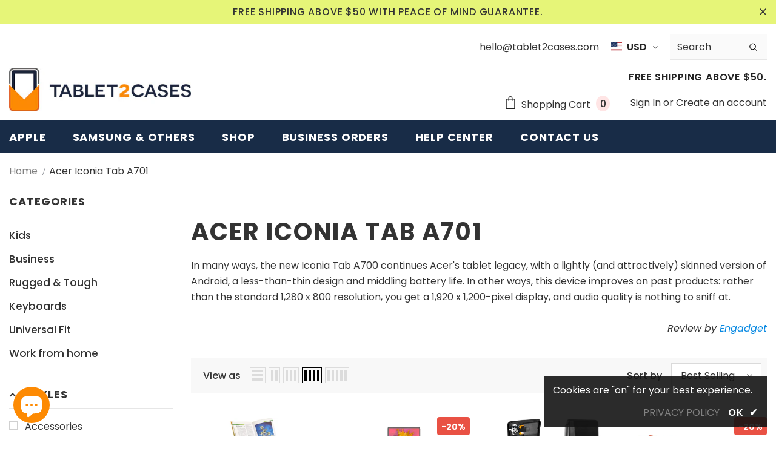

--- FILE ---
content_type: text/html; charset=utf-8
request_url: https://www.tablet2cases.com/collections/acer-iconia-tab-a701
body_size: 98476
content:
<!doctype html>
<!--[if lt IE 7]><html class="no-js lt-ie9 lt-ie8 lt-ie7" lang="en"> <![endif]-->
<!--[if IE 7]><html class="no-js lt-ie9 lt-ie8" lang="en"> <![endif]-->
<!--[if IE 8]><html class="no-js lt-ie9" lang="en"> <![endif]-->
<!--[if IE 9 ]><html class="ie9 no-js"> <![endif]-->
<!--[if (gt IE 9)|!(IE)]><!--> <html class="no-js"> <!--<![endif]-->
<head>
<meta name="google-site-verification" content="5d0N1eYzIeNr5s-SCLxP7NAOv3X5hcubdS1ebqNh92w" />


  <!-- Basic page needs ================================================== -->
  <meta charset="utf-8">
  <meta http-equiv="X-UA-Compatible" content="IE=edge,chrome=1">
	
  <!-- Title and description ================================================== -->
  <title>
  Buy Acer Iconia Tab A701 cases | Shop Best Acer Iconia Tab A701 tablet cases &ndash; Tablet2Cases
  </title>

  
  <meta name="description" content="Sort through highly recommended Acer Iconia Tab A701 cases and buy with confidence from Tablet2Cases.com safe &amp; secure online shop.">
  

  <!-- Product meta ================================================== -->
  


  <meta property="og:type" content="website">
  <meta property="og:title" content="Buy Acer Iconia Tab A701 cases | Shop Best Acer Iconia Tab A701 tablet cases">
  


  <meta property="og:description" content="Sort through highly recommended Acer Iconia Tab A701 cases and buy with confidence from Tablet2Cases.com safe &amp; secure online shop.">


  <meta property="og:url" content="https://www.tablet2cases.com/collections/acer-iconia-tab-a701">
  <meta property="og:site_name" content="Tablet2Cases">
  <!-- /snippets/twitter-card.liquid -->









  <!-- Helpers ================================================== -->
  <link rel="canonical" href="https://www.tablet2cases.com/collections/acer-iconia-tab-a701">
  <link canonical-shop-url="https://www.tablet2cases.com/">
  <meta name="viewport" content="width=device-width, initial-scale=1, maximum-scale=1, user-scalable=0, minimal-ui">
  <link rel="preload" href="//www.tablet2cases.com/cdn/shop/t/37/assets/vendor.min.css?v=165367215043409683411687835558" as="style">
  <!-- <link rel="preload" href="//www.tablet2cases.com/cdn/shop/t/37/assets/theme-styles.css?v=104674184969608388001687835558" as="style">
  <link rel="preload" href="//www.tablet2cases.com/cdn/shop/t/37/assets/theme-styles-responsive.css?v=11377501544244163041687835558" as="style"> -->
  <link rel="preload" href="//www.tablet2cases.com/cdn/shop/t/37/assets/theme.min.css?v=56644611542512191131687835558" as="style">
  <link rel="preload" href="//www.tablet2cases.com/cdn/shop/t/37/assets/theme-settings.css?v=101425608995329185321687835558" as="style">
  <link rel="preload" href="//www.tablet2cases.com/cdn/shop/t/37/assets/header-05.css?v=132394494759809378591687835558" as="style">
  <link rel="preload" href="//www.tablet2cases.com/cdn/shop/t/37/assets/header-06.css?v=72127296045303638931687835558" as="style">
  <link rel="preload" href="//www.tablet2cases.com/cdn/shop/t/37/assets/header-07.css?v=76819790554421693091687835558" as="style">
  <link rel="preload" href="//www.tablet2cases.com/cdn/shop/t/37/assets/footer-06.css?v=44150507389243462391687835558" as="style">
  <link rel="preload" href="//www.tablet2cases.com/cdn/shop/t/37/assets/footer-07.css?v=98128527296320222641687835558" as="style">
  <link rel="preload" href="//www.tablet2cases.com/cdn/shop/t/37/assets/footer-08.css?v=17161311055609253561687835558" as="style">
  <link rel="preload" href="//www.tablet2cases.com/cdn/shop/t/37/assets/product-skin.css?v=158450100908200085411687835558" as="style">
  <link rel="preload" href="//www.tablet2cases.com/cdn/shop/t/37/assets/layout_style_1170.css?v=17544384270222676041687835558" as="style">
  <link rel="preload" href="//www.tablet2cases.com/cdn/shop/t/37/assets/layout_style_fullwidth.css?v=55082796671512182581687835558" as="style">
  <link rel="preload" href="//www.tablet2cases.com/cdn/shop/t/37/assets/layout_style_flower.css?v=146209204972831666011687835558" as="style">

  <!-- Favicon -->
  
  <link rel="shortcut icon" href="//www.tablet2cases.com/cdn/shop/files/logo_fix_320x320_32x_f096ef48-f8a3-484b-9177-09461e0f416b_320x320_copy_32x32.png?v=1613690427" type="image/png">
  
  
  <!-- Styles -->
  <style data-shopify>
    @import url('https://fonts.googleapis.com/css?family=Poppins:300,300i,400,400i,500,500i,600,600i,700,700i,800,800i&display=swap');
			

          
			
          
      
    :root {
      --font_size: 16px;
      --font_size_minus1: 15px;
      --font_size_minus2: 14px;
      --font_size_minus3: 13px;
      --font_size_minus4: 12px;
      --font_size_plus1: 17px;
      --font_size_plus2: 18px;
      --font_size_plus3: 19px;
      --font_size_plus4: 20px;
      --font_size_plus6: 22px;
      --font_size_plus7: 23px;
      --font_size_plus8: 24px;
      --font_size_plus9: 25px;
      --font_size_plus10: 26px;
      --font_size_plus12: 28px;
      --font_size_plus13: 29px;
      --font_size_plus14: 30px;
      --font_size_plus16: 32px;
      --font_size_plus18: 34px;
      --font_size_plus21: 37px;
      --font_size_plus22: 38px;
      --font_size_plus23: 39px;
      --font_size_plus24: 40px;
      --font_size_plus33: 49px;

	  --fonts_name: Poppins;
	  --fonts_name_2: Poppins;

      /* Color */
      --body_bg: #ffffff;
      --body_color: #333333;
      --link_color: #0688e2;
      --link_color_hover: #232323;

      /* Breadcrumb */
      --breadcrumb_color : #84878e;
      --breadcrumb_text_transform : capitalize;

      /* Header and Title */
      --page_title_font_size: 40px;
      --page_title_font_size_minus4: 36px;
      --page_title_font_size_plus5: 45px;
      --page_title_color: #333333;
      --page_title_text_align : left;

      /* Product  */
      --product_text_transform : none;
      --product_name_text_align : center;
      --color_title_pr: #232323;
      --color_title_pr_hover: #232323;
      --color_vendor : #232323;
      --sale_text : #ffffff;
      --bg_sale : #e95144;
      --custom_label_text : #ffffff;
      --custom_label_bg : #323232;
      --bundle_label_text : #ffffff;
      --bundle_label_bg : #232323;
      --new_label_text : #323232;
      --new_label_bg : #ffffff;
      --new_label_border : #f6f6f6;
      --sold_out_text : #ffffff;
      --bg_sold_out : #c1c1c1;
      --color_price: #232323;
      --color_price_sale: #e95144;
      --color_compare_price: #969696;
      --color_compare_product: #fff;
      
        --color_quick_view: rgba(255, 255, 255, 0.7);
        --bg_quick_view: rgba(0, 0, 0, 0.8);
      
      --color_wishlist: #232323;
      --bg_wishlist: #ffe5e5;
      --bg_wishlist_active: #ffe5e5;


      /* Button 1 */
      --background_1: #182c47;
      --color_1 : #ffffff;
      --border_1 : #232323;

      /* Button 2 */
      --background_2: #ffffff;
      --color_2 : #182c47;
      --border_2 : #232323;

      /* Button 3 */
      --background_3: #f8a916;
      --color_3 : #ffffff;
      --border_3 : #f8a916;


      /* Border Color */
      --border_widget_title : #e0e0e0;
      --border_color_1 : #ebebeb;
      --border_color_2: #e7e7e7;
      --border_page_title: #eaeaea;
      --border_input: #cbcbcb;
      --border_checkbox: #d0d0d0;
      --border_dropdown: #dadada;
      --border_bt_sidebar : #e6e6e6;
      --color_ipt: #3c3c3c;
      --color_icon_drop: #6b6b6b;

      
      --color_slick_arrow: #000000;
      --color_border_slick_arrow: #f2e6e2;
      --color_bg_slick_arrow: #f2e6e2;
      

      /*color Mobile*/

      --color_menu_mb: #232323;
      --color_menu_level3: #3c3c3c;

      /* Mixin ================= */
      
          --padding_btn: 14px 15px 12px !important;
          --padding_btn_bundle: 14px 15px 12px;
          --padding_btn_qv_add_to_cart: 14px 15px 12px;
          --font_size_btn: var(--font_size);
          --letter_spacing_btn: 0;
      

      
      
          --color-price-box: var(--color_compare_price);
      

      --color_review: #232323;
      --color_review_empty: #232323;

      --border-product-image: #e6e6e6;

      
      --border-radius-17: 0;
      --border-radius-50: 0;
      
    }
</style>
  <link href="//www.tablet2cases.com/cdn/shop/t/37/assets/vendor.min.css?v=165367215043409683411687835558" rel="stylesheet" type="text/css" media="all" />
<!-- <link href="//www.tablet2cases.com/cdn/shop/t/37/assets/theme-styles.css?v=104674184969608388001687835558" rel="stylesheet" type="text/css" media="all" />
<link href="//www.tablet2cases.com/cdn/shop/t/37/assets/theme-styles-responsive.css?v=11377501544244163041687835558" rel="stylesheet" type="text/css" media="all" /> -->
<link href="//www.tablet2cases.com/cdn/shop/t/37/assets/theme.min.css?v=56644611542512191131687835558" rel="stylesheet" type="text/css" media="all" />
<link href="//www.tablet2cases.com/cdn/shop/t/37/assets/theme-settings.css?v=101425608995329185321687835558" rel="stylesheet" type="text/css" media="all" />
<link href="//www.tablet2cases.com/cdn/shop/t/37/assets/custom.css?v=24399040717084467111687835558" rel="stylesheet" type="text/css" media="all" />





















	<link href="//www.tablet2cases.com/cdn/shop/t/37/assets/layout_style_flower.css?v=146209204972831666011687835558" rel="stylesheet" type="text/css" media="all" />

  
   <!-- Scripts -->
  <script src="//www.tablet2cases.com/cdn/shop/t/37/assets/jquery.min.js?v=56888366816115934351687835558" type="text/javascript"></script>
<script src="//www.tablet2cases.com/cdn/shop/t/37/assets/jquery-cookie.min.js?v=72365755745404048181687835558" type="text/javascript"></script>
<script src="//www.tablet2cases.com/cdn/shop/t/37/assets/lazysizes.min.js?v=84414966064882348651687835558" type="text/javascript"></script>

<script>
  	window.lazySizesConfig = window.lazySizesConfig || {};
    lazySizesConfig.loadMode = 1;
    window.lazySizesConfig.init = false;
    lazySizes.init();
  
    window.ajax_cart = "none";
    window.money_format = "<span class=money>${{amount}}</span>";//"<span class=money>${{amount}}</span>";
    window.shop_currency = "USD";
    window.show_multiple_currencies = false;
    window.use_color_swatch = true;
    window.color_swatch_style = "variant";
    window.enable_sidebar_multiple_choice = true;
    window.file_url = "//www.tablet2cases.com/cdn/shop/files/?9613";
    window.asset_url = "";
    window.router = "";
    window.swatch_recently = "color";
    window.layout_style = "layout_style_flower";
    window.product_style = "grouped";
    
    window.inventory_text = {
        in_stock: "In stock",
        many_in_stock: "Many in stock",
        out_of_stock: "Out of stock",
        add_to_cart: "Add to cart",
        add_all_to_cart: "Add all to Cart",
        sold_out: "Sold Out",
        select_options : "Select options",
        unavailable: "Sold Out",
        view_all_collection: "View All",
        no_more_product: "No more product",
        show_options: "Show Variants",
        hide_options: "Hide Variants",
        adding : "Adding",
        thank_you : "Thank You",
        add_more : "Add More",
        cart_feedback : "Added",
        add_wishlist : "Add to Wish List",
        remove_wishlist : "Remove Wish List",
        add_wishlist_1 : "Add to wishlist",
        remove_wishlist_1 : "Remove wishlist",
        previous: "Prev",
        next: "Next",
      	pre_order : "Pre Order",
        hotStock: "Hurry up! only [inventory] left",
        view_more: "View All",
        view_less : "View Less",
        days : "Days",
        hours : "Hours",
        mins : "Mins",
        secs : "Secs",

        customlabel: "Custom Label",
        newlabel: "New",
        salelabel: "Sale",
        soldoutlabel: "Sold Out",
        bundlelabel: "Bundle",

        message_compare : "You must select at least two products to compare!",
        message_iscart : "is added to your shopping cart.",

        add_compare : "Add to compare",
        remove_compare : "Remove compare",
        remove: "Remove",
        warning_quantity: "Maximum quantity",
    };
    window.multi_lang = false;
    window.infinity_scroll_feature = true;
    window.newsletter_popup = false;
    window.hidden_newsletter = false;
    window.option_ptoduct1 = "size";
    window.option_ptoduct2 = "color";
    window.option_ptoduct3 = "option 3"

    /* Free Shipping Message */
    window.free_shipping_color1 = "#F44336";  
    window.free_shipping_color2 = "#FF9800";
    window.free_shipping_color3 = "#69c69c";
    window.free_shipping_price = 50;
    window.free_shipping_text = {
        free_shipping_message_1: "You qualify for free shipping!",
        free_shipping_message_2:"Only",
        free_shipping_message_3: "away from",
        free_shipping_message_4: "free shipping",
        free_shipping_1: "Free",
        free_shipping_2: "TBD",
    }

</script>

  <!-- Header hook for plugins ================================ -->
  <script>window.performance && window.performance.mark && window.performance.mark('shopify.content_for_header.start');</script><meta name="facebook-domain-verification" content="jkzqapw4xnkgyox5iyjqvp4po4c0mh">
<meta name="facebook-domain-verification" content="9ubp4qvtfdui9a1tzhfb339xxhelzb">
<meta name="facebook-domain-verification" content="rsmp19yl7di6mfralb5nsetw4ts1y9">
<meta name="facebook-domain-verification" content="4i1m1yfbwq67iks099d1nrveb7869i">
<meta id="shopify-digital-wallet" name="shopify-digital-wallet" content="/7504523/digital_wallets/dialog">
<meta name="shopify-checkout-api-token" content="85ed1e965f3437e9db5f76d94bd31a6e">
<meta id="in-context-paypal-metadata" data-shop-id="7504523" data-venmo-supported="false" data-environment="production" data-locale="en_US" data-paypal-v4="true" data-currency="USD">
<link rel="alternate" type="application/atom+xml" title="Feed" href="/collections/acer-iconia-tab-a701.atom" />
<link rel="alternate" hreflang="x-default" href="https://www.tablet2cases.com/collections/acer-iconia-tab-a701">
<link rel="alternate" hreflang="en" href="https://www.tablet2cases.com/collections/acer-iconia-tab-a701">
<link rel="alternate" hreflang="en-FR" href="https://www.tablet2cases.com/en-fr/collections/acer-iconia-tab-a701">
<link rel="alternate" hreflang="en-IT" href="https://www.tablet2cases.com/en-it/collections/acer-iconia-tab-a701">
<link rel="alternate" hreflang="en-JP" href="https://www.tablet2cases.com/en-jp/collections/acer-iconia-tab-a701">
<link rel="alternate" hreflang="en-NZ" href="https://www.tablet2cases.com/en-nz/collections/acer-iconia-tab-a701">
<link rel="alternate" hreflang="en-SA" href="https://www.tablet2cases.com/en-sa/collections/acer-iconia-tab-a701">
<link rel="alternate" hreflang="en-SG" href="https://www.tablet2cases.com/en-sg/collections/acer-iconia-tab-a701">
<link rel="alternate" hreflang="en-CH" href="https://www.tablet2cases.com/en-ch/collections/acer-iconia-tab-a701">
<link rel="alternate" hreflang="en-AE" href="https://www.tablet2cases.com/en-ae/collections/acer-iconia-tab-a701">
<link rel="alternate" type="application/json+oembed" href="https://www.tablet2cases.com/collections/acer-iconia-tab-a701.oembed">
<script async="async" src="/checkouts/internal/preloads.js?locale=en-US"></script>
<link rel="preconnect" href="https://shop.app" crossorigin="anonymous">
<script async="async" src="https://shop.app/checkouts/internal/preloads.js?locale=en-US&shop_id=7504523" crossorigin="anonymous"></script>
<script id="apple-pay-shop-capabilities" type="application/json">{"shopId":7504523,"countryCode":"HK","currencyCode":"USD","merchantCapabilities":["supports3DS"],"merchantId":"gid:\/\/shopify\/Shop\/7504523","merchantName":"Tablet2Cases","requiredBillingContactFields":["postalAddress","email","phone"],"requiredShippingContactFields":["postalAddress","email","phone"],"shippingType":"shipping","supportedNetworks":["visa","masterCard","amex"],"total":{"type":"pending","label":"Tablet2Cases","amount":"1.00"},"shopifyPaymentsEnabled":true,"supportsSubscriptions":true}</script>
<script id="shopify-features" type="application/json">{"accessToken":"85ed1e965f3437e9db5f76d94bd31a6e","betas":["rich-media-storefront-analytics"],"domain":"www.tablet2cases.com","predictiveSearch":true,"shopId":7504523,"locale":"en"}</script>
<script>var Shopify = Shopify || {};
Shopify.shop = "tablet2casescom.myshopify.com";
Shopify.locale = "en";
Shopify.currency = {"active":"USD","rate":"1.0"};
Shopify.country = "US";
Shopify.theme = {"name":"Copy of Ella 4.1.0 (Swatch Fix + Product Reviews)","id":137164030178,"schema_name":"Ella","schema_version":"4.1.0","theme_store_id":null,"role":"main"};
Shopify.theme.handle = "null";
Shopify.theme.style = {"id":null,"handle":null};
Shopify.cdnHost = "www.tablet2cases.com/cdn";
Shopify.routes = Shopify.routes || {};
Shopify.routes.root = "/";</script>
<script type="module">!function(o){(o.Shopify=o.Shopify||{}).modules=!0}(window);</script>
<script>!function(o){function n(){var o=[];function n(){o.push(Array.prototype.slice.apply(arguments))}return n.q=o,n}var t=o.Shopify=o.Shopify||{};t.loadFeatures=n(),t.autoloadFeatures=n()}(window);</script>
<script>
  window.ShopifyPay = window.ShopifyPay || {};
  window.ShopifyPay.apiHost = "shop.app\/pay";
  window.ShopifyPay.redirectState = null;
</script>
<script id="shop-js-analytics" type="application/json">{"pageType":"collection"}</script>
<script defer="defer" async type="module" src="//www.tablet2cases.com/cdn/shopifycloud/shop-js/modules/v2/client.init-shop-cart-sync_CG-L-Qzi.en.esm.js"></script>
<script defer="defer" async type="module" src="//www.tablet2cases.com/cdn/shopifycloud/shop-js/modules/v2/chunk.common_B8yXDTDb.esm.js"></script>
<script type="module">
  await import("//www.tablet2cases.com/cdn/shopifycloud/shop-js/modules/v2/client.init-shop-cart-sync_CG-L-Qzi.en.esm.js");
await import("//www.tablet2cases.com/cdn/shopifycloud/shop-js/modules/v2/chunk.common_B8yXDTDb.esm.js");

  window.Shopify.SignInWithShop?.initShopCartSync?.({"fedCMEnabled":true,"windoidEnabled":true});

</script>
<script>
  window.Shopify = window.Shopify || {};
  if (!window.Shopify.featureAssets) window.Shopify.featureAssets = {};
  window.Shopify.featureAssets['shop-js'] = {"shop-cart-sync":["modules/v2/client.shop-cart-sync_C7TtgCZT.en.esm.js","modules/v2/chunk.common_B8yXDTDb.esm.js"],"shop-button":["modules/v2/client.shop-button_aOcg-RjH.en.esm.js","modules/v2/chunk.common_B8yXDTDb.esm.js"],"init-shop-email-lookup-coordinator":["modules/v2/client.init-shop-email-lookup-coordinator_D-37GF_a.en.esm.js","modules/v2/chunk.common_B8yXDTDb.esm.js"],"init-fed-cm":["modules/v2/client.init-fed-cm_DGh7x7ZX.en.esm.js","modules/v2/chunk.common_B8yXDTDb.esm.js"],"init-windoid":["modules/v2/client.init-windoid_C5PxDKWE.en.esm.js","modules/v2/chunk.common_B8yXDTDb.esm.js"],"shop-toast-manager":["modules/v2/client.shop-toast-manager_BmSBWum3.en.esm.js","modules/v2/chunk.common_B8yXDTDb.esm.js"],"shop-cash-offers":["modules/v2/client.shop-cash-offers_DkchToOx.en.esm.js","modules/v2/chunk.common_B8yXDTDb.esm.js","modules/v2/chunk.modal_dvVUSHam.esm.js"],"init-shop-cart-sync":["modules/v2/client.init-shop-cart-sync_CG-L-Qzi.en.esm.js","modules/v2/chunk.common_B8yXDTDb.esm.js"],"avatar":["modules/v2/client.avatar_BTnouDA3.en.esm.js"],"shop-login-button":["modules/v2/client.shop-login-button_DrVPCwAQ.en.esm.js","modules/v2/chunk.common_B8yXDTDb.esm.js","modules/v2/chunk.modal_dvVUSHam.esm.js"],"pay-button":["modules/v2/client.pay-button_Cw45D1uM.en.esm.js","modules/v2/chunk.common_B8yXDTDb.esm.js"],"init-customer-accounts":["modules/v2/client.init-customer-accounts_BNYsaOzg.en.esm.js","modules/v2/client.shop-login-button_DrVPCwAQ.en.esm.js","modules/v2/chunk.common_B8yXDTDb.esm.js","modules/v2/chunk.modal_dvVUSHam.esm.js"],"checkout-modal":["modules/v2/client.checkout-modal_NoX7b1qq.en.esm.js","modules/v2/chunk.common_B8yXDTDb.esm.js","modules/v2/chunk.modal_dvVUSHam.esm.js"],"init-customer-accounts-sign-up":["modules/v2/client.init-customer-accounts-sign-up_pIEGEpjr.en.esm.js","modules/v2/client.shop-login-button_DrVPCwAQ.en.esm.js","modules/v2/chunk.common_B8yXDTDb.esm.js","modules/v2/chunk.modal_dvVUSHam.esm.js"],"init-shop-for-new-customer-accounts":["modules/v2/client.init-shop-for-new-customer-accounts_BIu2e6le.en.esm.js","modules/v2/client.shop-login-button_DrVPCwAQ.en.esm.js","modules/v2/chunk.common_B8yXDTDb.esm.js","modules/v2/chunk.modal_dvVUSHam.esm.js"],"shop-follow-button":["modules/v2/client.shop-follow-button_B6YY9G4U.en.esm.js","modules/v2/chunk.common_B8yXDTDb.esm.js","modules/v2/chunk.modal_dvVUSHam.esm.js"],"lead-capture":["modules/v2/client.lead-capture_o2hOda6W.en.esm.js","modules/v2/chunk.common_B8yXDTDb.esm.js","modules/v2/chunk.modal_dvVUSHam.esm.js"],"shop-login":["modules/v2/client.shop-login_DA8-MZ-E.en.esm.js","modules/v2/chunk.common_B8yXDTDb.esm.js","modules/v2/chunk.modal_dvVUSHam.esm.js"],"payment-terms":["modules/v2/client.payment-terms_BFsudFhJ.en.esm.js","modules/v2/chunk.common_B8yXDTDb.esm.js","modules/v2/chunk.modal_dvVUSHam.esm.js"]};
</script>
<script>(function() {
  var isLoaded = false;
  function asyncLoad() {
    if (isLoaded) return;
    isLoaded = true;
    var urls = ["https:\/\/widgetic.com\/sdk\/sdk.js?shop=tablet2casescom.myshopify.com"];
    for (var i = 0; i < urls.length; i++) {
      var s = document.createElement('script');
      s.type = 'text/javascript';
      s.async = true;
      s.src = urls[i];
      var x = document.getElementsByTagName('script')[0];
      x.parentNode.insertBefore(s, x);
    }
  };
  if(window.attachEvent) {
    window.attachEvent('onload', asyncLoad);
  } else {
    window.addEventListener('load', asyncLoad, false);
  }
})();</script>
<script id="__st">var __st={"a":7504523,"offset":-21600,"reqid":"8877c966-f96d-4236-aa4b-b8a474b2e47e-1768254524","pageurl":"www.tablet2cases.com\/collections\/acer-iconia-tab-a701","u":"35fd2781685c","p":"collection","rtyp":"collection","rid":31358576};</script>
<script>window.ShopifyPaypalV4VisibilityTracking = true;</script>
<script id="captcha-bootstrap">!function(){'use strict';const t='contact',e='account',n='new_comment',o=[[t,t],['blogs',n],['comments',n],[t,'customer']],c=[[e,'customer_login'],[e,'guest_login'],[e,'recover_customer_password'],[e,'create_customer']],r=t=>t.map((([t,e])=>`form[action*='/${t}']:not([data-nocaptcha='true']) input[name='form_type'][value='${e}']`)).join(','),a=t=>()=>t?[...document.querySelectorAll(t)].map((t=>t.form)):[];function s(){const t=[...o],e=r(t);return a(e)}const i='password',u='form_key',d=['recaptcha-v3-token','g-recaptcha-response','h-captcha-response',i],f=()=>{try{return window.sessionStorage}catch{return}},m='__shopify_v',_=t=>t.elements[u];function p(t,e,n=!1){try{const o=window.sessionStorage,c=JSON.parse(o.getItem(e)),{data:r}=function(t){const{data:e,action:n}=t;return t[m]||n?{data:e,action:n}:{data:t,action:n}}(c);for(const[e,n]of Object.entries(r))t.elements[e]&&(t.elements[e].value=n);n&&o.removeItem(e)}catch(o){console.error('form repopulation failed',{error:o})}}const l='form_type',E='cptcha';function T(t){t.dataset[E]=!0}const w=window,h=w.document,L='Shopify',v='ce_forms',y='captcha';let A=!1;((t,e)=>{const n=(g='f06e6c50-85a8-45c8-87d0-21a2b65856fe',I='https://cdn.shopify.com/shopifycloud/storefront-forms-hcaptcha/ce_storefront_forms_captcha_hcaptcha.v1.5.2.iife.js',D={infoText:'Protected by hCaptcha',privacyText:'Privacy',termsText:'Terms'},(t,e,n)=>{const o=w[L][v],c=o.bindForm;if(c)return c(t,g,e,D).then(n);var r;o.q.push([[t,g,e,D],n]),r=I,A||(h.body.append(Object.assign(h.createElement('script'),{id:'captcha-provider',async:!0,src:r})),A=!0)});var g,I,D;w[L]=w[L]||{},w[L][v]=w[L][v]||{},w[L][v].q=[],w[L][y]=w[L][y]||{},w[L][y].protect=function(t,e){n(t,void 0,e),T(t)},Object.freeze(w[L][y]),function(t,e,n,w,h,L){const[v,y,A,g]=function(t,e,n){const i=e?o:[],u=t?c:[],d=[...i,...u],f=r(d),m=r(i),_=r(d.filter((([t,e])=>n.includes(e))));return[a(f),a(m),a(_),s()]}(w,h,L),I=t=>{const e=t.target;return e instanceof HTMLFormElement?e:e&&e.form},D=t=>v().includes(t);t.addEventListener('submit',(t=>{const e=I(t);if(!e)return;const n=D(e)&&!e.dataset.hcaptchaBound&&!e.dataset.recaptchaBound,o=_(e),c=g().includes(e)&&(!o||!o.value);(n||c)&&t.preventDefault(),c&&!n&&(function(t){try{if(!f())return;!function(t){const e=f();if(!e)return;const n=_(t);if(!n)return;const o=n.value;o&&e.removeItem(o)}(t);const e=Array.from(Array(32),(()=>Math.random().toString(36)[2])).join('');!function(t,e){_(t)||t.append(Object.assign(document.createElement('input'),{type:'hidden',name:u})),t.elements[u].value=e}(t,e),function(t,e){const n=f();if(!n)return;const o=[...t.querySelectorAll(`input[type='${i}']`)].map((({name:t})=>t)),c=[...d,...o],r={};for(const[a,s]of new FormData(t).entries())c.includes(a)||(r[a]=s);n.setItem(e,JSON.stringify({[m]:1,action:t.action,data:r}))}(t,e)}catch(e){console.error('failed to persist form',e)}}(e),e.submit())}));const S=(t,e)=>{t&&!t.dataset[E]&&(n(t,e.some((e=>e===t))),T(t))};for(const o of['focusin','change'])t.addEventListener(o,(t=>{const e=I(t);D(e)&&S(e,y())}));const B=e.get('form_key'),M=e.get(l),P=B&&M;t.addEventListener('DOMContentLoaded',(()=>{const t=y();if(P)for(const e of t)e.elements[l].value===M&&p(e,B);[...new Set([...A(),...v().filter((t=>'true'===t.dataset.shopifyCaptcha))])].forEach((e=>S(e,t)))}))}(h,new URLSearchParams(w.location.search),n,t,e,['guest_login'])})(!0,!0)}();</script>
<script integrity="sha256-4kQ18oKyAcykRKYeNunJcIwy7WH5gtpwJnB7kiuLZ1E=" data-source-attribution="shopify.loadfeatures" defer="defer" src="//www.tablet2cases.com/cdn/shopifycloud/storefront/assets/storefront/load_feature-a0a9edcb.js" crossorigin="anonymous"></script>
<script crossorigin="anonymous" defer="defer" src="//www.tablet2cases.com/cdn/shopifycloud/storefront/assets/shopify_pay/storefront-65b4c6d7.js?v=20250812"></script>
<script data-source-attribution="shopify.dynamic_checkout.dynamic.init">var Shopify=Shopify||{};Shopify.PaymentButton=Shopify.PaymentButton||{isStorefrontPortableWallets:!0,init:function(){window.Shopify.PaymentButton.init=function(){};var t=document.createElement("script");t.src="https://www.tablet2cases.com/cdn/shopifycloud/portable-wallets/latest/portable-wallets.en.js",t.type="module",document.head.appendChild(t)}};
</script>
<script data-source-attribution="shopify.dynamic_checkout.buyer_consent">
  function portableWalletsHideBuyerConsent(e){var t=document.getElementById("shopify-buyer-consent"),n=document.getElementById("shopify-subscription-policy-button");t&&n&&(t.classList.add("hidden"),t.setAttribute("aria-hidden","true"),n.removeEventListener("click",e))}function portableWalletsShowBuyerConsent(e){var t=document.getElementById("shopify-buyer-consent"),n=document.getElementById("shopify-subscription-policy-button");t&&n&&(t.classList.remove("hidden"),t.removeAttribute("aria-hidden"),n.addEventListener("click",e))}window.Shopify?.PaymentButton&&(window.Shopify.PaymentButton.hideBuyerConsent=portableWalletsHideBuyerConsent,window.Shopify.PaymentButton.showBuyerConsent=portableWalletsShowBuyerConsent);
</script>
<script data-source-attribution="shopify.dynamic_checkout.cart.bootstrap">document.addEventListener("DOMContentLoaded",(function(){function t(){return document.querySelector("shopify-accelerated-checkout-cart, shopify-accelerated-checkout")}if(t())Shopify.PaymentButton.init();else{new MutationObserver((function(e,n){t()&&(Shopify.PaymentButton.init(),n.disconnect())})).observe(document.body,{childList:!0,subtree:!0})}}));
</script>
<link id="shopify-accelerated-checkout-styles" rel="stylesheet" media="screen" href="https://www.tablet2cases.com/cdn/shopifycloud/portable-wallets/latest/accelerated-checkout-backwards-compat.css" crossorigin="anonymous">
<style id="shopify-accelerated-checkout-cart">
        #shopify-buyer-consent {
  margin-top: 1em;
  display: inline-block;
  width: 100%;
}

#shopify-buyer-consent.hidden {
  display: none;
}

#shopify-subscription-policy-button {
  background: none;
  border: none;
  padding: 0;
  text-decoration: underline;
  font-size: inherit;
  cursor: pointer;
}

#shopify-subscription-policy-button::before {
  box-shadow: none;
}

      </style>

<script>window.performance && window.performance.mark && window.performance.mark('shopify.content_for_header.end');</script>

  <!--[if lt IE 9]>
  <script src="//html5shiv.googlecode.com/svn/trunk/html5.js" type="text/javascript"></script>
  <![endif]-->

  
  
  

  <script>

    Shopify.productOptionsMap = {};
    Shopify.quickViewOptionsMap = {};

    Shopify.updateOptionsInSelector = function(selectorIndex, wrapperSlt) {
        Shopify.optionsMap = wrapperSlt === '.product' ? Shopify.productOptionsMap : Shopify.quickViewOptionsMap;

        switch (selectorIndex) {
            case 0:
                var key = 'root';
                var selector = $(wrapperSlt + ' .single-option-selector:eq(0)');
                break;
            case 1:
                var key = $(wrapperSlt + ' .single-option-selector:eq(0)').val();
                var selector = $(wrapperSlt + ' .single-option-selector:eq(1)');
                break;
            case 2:
                var key = $(wrapperSlt + ' .single-option-selector:eq(0)').val();
                key += ' / ' + $(wrapperSlt + ' .single-option-selector:eq(1)').val();
                var selector = $(wrapperSlt + ' .single-option-selector:eq(2)');
        }

        var initialValue = selector.val();
        selector.empty();

        var availableOptions = Shopify.optionsMap[key];

        if (availableOptions && availableOptions.length) {
            for (var i = 0; i < availableOptions.length; i++) {
                var option = availableOptions[i].replace('-sold-out','');
                var newOption = $('<option></option>').val(option).html(option);

                selector.append(newOption);
            }

            $(wrapperSlt + ' .swatch[data-option-index="' + selectorIndex + '"] .swatch-element').each(function() {
                // debugger;
                if ($.inArray($(this).attr('data-value'), availableOptions) !== -1) {
                    $(this).addClass('available').removeClass('soldout').find(':radio').prop('disabled',false).prop('checked',true);
                }
                else {
                    if ($.inArray($(this).attr('data-value') + '-sold-out', availableOptions) !== -1) {
                        $(this).addClass('available').addClass('soldout').find(':radio').prop('disabled',false).prop('checked',true);
                    } else {
                        $(this).removeClass('available').addClass('soldout').find(':radio').prop('disabled',true).prop('checked',false);
                    }
                    
                }
            });

            if ($.inArray(initialValue, availableOptions) !== -1) {
                selector.val(initialValue);
            }

            selector.trigger('change');
        };
    };

    Shopify.linkOptionSelectors = function(product, wrapperSlt, check) {
        // Building our mapping object.
        Shopify.optionsMap = wrapperSlt === '.product' ? Shopify.productOptionsMap : Shopify.quickViewOptionsMap;
        var arr_1= [],
            arr_2= [],
            arr_3= [];
        for (var i = 0; i < product.variants.length; i++) {
            var variant = product.variants[i];

            if (variant) {
                if (window.use_color_swatch) {
                    if (variant.available) {
                        // Gathering values for the 1st drop-down.
                        Shopify.optionsMap['root'] = Shopify.optionsMap['root'] || [];

                        if ($.inArray(variant.option1 + '-sold-out', Shopify.optionsMap['root']) !== -1) {
                            Shopify.optionsMap['root'].pop();
                        } 

                        arr_1.push(variant.option1);
                        arr_1 = $.unique(arr_1);

                        Shopify.optionsMap['root'].push(variant.option1);

                        Shopify.optionsMap['root'] = Shopify.uniq(Shopify.optionsMap['root']);

                        // Gathering values for the 2nd drop-down.
                        if (product.options.length > 1) {
                        var key = variant.option1;
                            Shopify.optionsMap[key] = Shopify.optionsMap[key] || [];
                            // if ($.inArray(variant.option2 + '-sold-out', Shopify.optionsMap[key]) !== -1) {
                            //     Shopify.optionsMap[key].pop();
                            // } 
                            Shopify.optionsMap[key].push(variant.option2);
                            if ($.inArray(variant.option2, arr_2) === -1) {
                                arr_2.push(variant.option2);
                                arr_2 = $.unique(arr_2);
                            }
                            Shopify.optionsMap[key] = Shopify.uniq(Shopify.optionsMap[key]);
                        }

                        // Gathering values for the 3rd drop-down.
                        if (product.options.length === 3) {
                            var key = variant.option1 + ' / ' + variant.option2;
                            Shopify.optionsMap[key] = Shopify.optionsMap[key] || [];
                            Shopify.optionsMap[key].push(variant.option3);

                            if ($.inArray(variant.option3, arr_3) === -1) {
                                arr_3.push(variant.option3);
                                arr_3 = $.unique(arr_3);
                            }
                            
                            Shopify.optionsMap[key] = Shopify.uniq(Shopify.optionsMap[key]);
                        }
                    } else {
                        // Gathering values for the 1st drop-down.
                        Shopify.optionsMap['root'] = Shopify.optionsMap['root'] || [];
                        if ($.inArray(variant.option1, arr_1) === -1) {
                            Shopify.optionsMap['root'].push(variant.option1 + '-sold-out');
                        }
                        
                        Shopify.optionsMap['root'] = Shopify.uniq(Shopify.optionsMap['root']);

                        // Gathering values for the 2nd drop-down.
                        if (product.options.length > 1) {
                            var key = variant.option1;
                            Shopify.optionsMap[key] = Shopify.optionsMap[key] || [];
                            // Shopify.optionsMap[key].push(variant.option2);

                            // if ($.inArray(variant.option2, arr_2) === -1) {
                                Shopify.optionsMap[key].push(variant.option2 + '-sold-out');
                            // }
                            
                            Shopify.optionsMap[key] = Shopify.uniq(Shopify.optionsMap[key]);
                        }

                        // Gathering values for the 3rd drop-down.
                        if (product.options.length === 3) {
                            var key = variant.option1 + ' / ' + variant.option2;
                            Shopify.optionsMap[key] = Shopify.optionsMap[key] || [];
//                             if ($.inArray(variant.option3, arr_3) === -1) {
                                Shopify.optionsMap[key].push(variant.option3 + '-sold-out');
//                             }
                            Shopify.optionsMap[key] = Shopify.uniq(Shopify.optionsMap[key]);
                        }

                    }
                } else {
                    // Gathering values for the 1st drop-down.
                    if (check) {
                        if (variant.available) {
                            Shopify.optionsMap['root'] = Shopify.optionsMap['root'] || [];
                            Shopify.optionsMap['root'].push(variant.option1);
                            Shopify.optionsMap['root'] = Shopify.uniq(Shopify.optionsMap['root']);

                            // Gathering values for the 2nd drop-down.
                            if (product.options.length > 1) {
                            var key = variant.option1;
                                Shopify.optionsMap[key] = Shopify.optionsMap[key] || [];
                                Shopify.optionsMap[key].push(variant.option2);
                                Shopify.optionsMap[key] = Shopify.uniq(Shopify.optionsMap[key]);
                            }

                            // Gathering values for the 3rd drop-down.
                            if (product.options.length === 3) {
                                var key = variant.option1 + ' / ' + variant.option2;
                                Shopify.optionsMap[key] = Shopify.optionsMap[key] || [];
                                Shopify.optionsMap[key].push(variant.option3);
                                Shopify.optionsMap[key] = Shopify.uniq(Shopify.optionsMap[key]);
                            }
                        }
                    } else {
                        Shopify.optionsMap['root'] = Shopify.optionsMap['root'] || [];

                        Shopify.optionsMap['root'].push(variant.option1);
                        Shopify.optionsMap['root'] = Shopify.uniq(Shopify.optionsMap['root']);

                        // Gathering values for the 2nd drop-down.
                        if (product.options.length > 1) {
                        var key = variant.option1;
                            Shopify.optionsMap[key] = Shopify.optionsMap[key] || [];
                            Shopify.optionsMap[key].push(variant.option2);
                            Shopify.optionsMap[key] = Shopify.uniq(Shopify.optionsMap[key]);
                        }

                        // Gathering values for the 3rd drop-down.
                        if (product.options.length === 3) {
                            var key = variant.option1 + ' / ' + variant.option2;
                            Shopify.optionsMap[key] = Shopify.optionsMap[key] || [];
                            Shopify.optionsMap[key].push(variant.option3);
                            Shopify.optionsMap[key] = Shopify.uniq(Shopify.optionsMap[key]);
                        }
                    }
                    
                }
            }
        };

        // Update options right away.
        Shopify.updateOptionsInSelector(0, wrapperSlt);

        if (product.options.length > 1) Shopify.updateOptionsInSelector(1, wrapperSlt);
        if (product.options.length === 3) Shopify.updateOptionsInSelector(2, wrapperSlt);

        // When there is an update in the first dropdown.
        $(wrapperSlt + " .single-option-selector:eq(0)").change(function() {
            Shopify.updateOptionsInSelector(1, wrapperSlt);
            if (product.options.length === 3) Shopify.updateOptionsInSelector(2, wrapperSlt);
            return true;
        });

        // When there is an update in the second dropdown.
        $(wrapperSlt + " .single-option-selector:eq(1)").change(function() {
            if (product.options.length === 3) Shopify.updateOptionsInSelector(2, wrapperSlt);
            return true;
        });
    };
</script>
  


                <style>
                :root{ --col:#ff5722;--col2:#ff5722;--col3:#ff5722; --col4:#ff5722; --col5:#ff5722; --col6:#ff5722;--col7:#ff5722;--col8:#ff5722;--col9:#ff5722;--col10:#ff5722;}
                .custom_badges{position: absolute;}
                .badges_1{padding: 12px 8px; background: var(--col);width: 60px;z-index:1000; margin-left: 15px;box-sizing: border-box;}
                .badges_1::before{ right: 0;top: 100%;border-width: 0 30px 25px 0; border-color: transparent var(--col) transparent transparent;position: absolute; content: "";width: 0; height: 0;border-style: solid; z-index: 0;  }
                .badges_1::after{ left: 0;top: 100%;border-width: 25px 30px 0 0; border-color: var(--col) transparent transparent transparent; position: absolute; content: ""; width: 0; height: 0; border-style: solid;z-index: 0; }
                .badges_1_text{font-size: 12px;color: #fff;text-align: center}
                .badges_1_text::after{left: 100%;top: 0;border-width: 10px 0 0 10px;border-color: transparent transparent transparent var(--col); position: absolute;content: "";width: 0; height: 0;border-style: solid;}
                .badges_2{bottom: 15px;}
                .badges_2_text{background: var(--col2);color: #FFF;font-size: 12px;font-family: Lato, sans-serif;padding: 7px 15px;border-radius: 15px;}
                .badges_3{background:var(--col3);height: 50px;width: 50px;text-align: center;line-height: 50px;-webkit-border-radius: 50%;border-radius: 50%;}
                .badges_3::after {position: absolute;content: "";top: 100%;left: 16px;margin-top: -2px;width: 0;height: 0;border-style: solid;border-width: 9px 9px 0 9px;border-color:var(--col3) transparent transparent transparent;}
                .badges_3_text{font-size: 12px;font-family: Lato, sans-serif;color: #FFF;}
                .badges_4{margin-left:10px;margin-right:10px;background:var(--col4); font-size: 12px;padding: 5px 10px;box-sizing: border-box;}
                .badges_4::before{ right: 100%; bottom: 0; border-width: 0 0 12px 12px;border-color: transparent transparent var(--col4) transparent; position: absolute; content: "";  z-index: 0;width: 0; border-style: solid;height: 0;}
                .badges_4::after{right: 100%;content: ""; top: 0;border-width: 0 12px 12px 0;border-color: transparent var(--col4) transparent transparent;position: absolute;width: 0;height: 0;border-style: solid;z-index: 0;}
                .badges_4_text{position: relative;z-index: 1;font-size: 15px; color: #FFF;}
                .badges_5{margin-left: -10px;background: var(--col5);font-size: 14px;padding: 7px 15px;}
                .badges_5_text{text-align: center;color: #FFF;}
                .badges_5_text::after{ left: 0;border-width: 0 0 6px 12px;border-color: transparent transparent  var(--col5) transparent;    position: absolute;content: "";bottom: 100%;width: 0;height: 0;border-style: solid;color: #FFF;}
                .badges_6{position: absolute; top: -6.1px; right: 10px;}
                .badges_6:after { position: absolute; content: ""; width: 0; left:0px;height: 0; border-left: 45px solid transparent; border-right: 45px solid transparent; border-top: 10px solid var(--col6);}
                .badges_6_text { position: relative; display: block; text-align: center; background: var(--col6); font-size: 14px; line-height: 1; padding: 12px 8px 10px; border-top-right-radius: 8px; width: 90px;}
                .badges_6_text:before, .badges_6_text:after { position: absolute; content: "";}
                .badges_6_text:before { height: 6px; width: 6px; left: -6px; top: 0; background: var(--col6);}
                .badges_6_text:after { height: 6px; width: 8px; left: -8px; top: 0; border-radius: 8px 8px 0 0; background: var(--col6);}
                .badges_8 { position: absolute; top: 10px; right: 10px;}
                .badges_8 .new_title { font-family: "Montserrat", sans-serif; font-weight: bold; font-size: 14px; border-radius: 8px 8px 0 0; text-align: center; background: var(--col8); padding:10px; width: 70px;}
                .badges_8_text {width: 70px; display: block; font-size: 12px; background-color:rgb(43, 43, 43); padding: 6px; color: #fff; text-align: center; border-bottom-right-radius: 8px; border-bottom-left-radius: 8px;margin-top: -30px;}
                .badges_7{ background: var(--col7);font-size: 14px;padding: 7px 15px;}
                .badges_7_text{text-align: center; color: #FFF;}
                .badges_9{width: 0;height: 0;border-top: 80px solid var(--col9);border-right: 80px solid transparent;position: absolute;top: 0px;}
                .badges_9:after {content:"";position: absolute;top: -70px;left: 10px;font-size: 15px;color: #fff;transform: rotate(322deg);}
                .badges_9_text{ font-size: 16px; color: #fff; box-sizing: border-box; display: flex; justify-content: center; padding: 0px 18px; text-transform: capitalize; line-height: 15px; padding-top: 4px; text-align: center;width: 117px; transform: rotate(315deg); position: absolute; top: -61px; left: -27px;}
                .badges_10 {top: 20px;background: var(--col10);height: 55px;width: 55px;border-radius: 50px;}
                .badges_10:before,.badges_10:after {content: "";position: absolute;border-bottom: 39px solid var(--col10);border-left: 27px solid transparent;border-right: 25px solid transparent;top: 51px;left: -10px;transform: rotate(-140deg);}
                .badges_10:after {left: auto;right: -10px;transform: rotate(140deg);}
                .badges_10_text {font-size: 16px;color: #fff;box-sizing: border-box; display: flex;justify-content: center;padding: 0px 14px;text-transform: capitalize;line-height: 18px;padding-top: 10px;text-align: center;}

                 .bogo_badge{background-image: url(//www.tablet2cases.com/cdn/shop/t/37/assets/bogo_badge.png?9613);background-position: center;background-repeat: no-repeat;background-size: 60px;height: 90px;width: 90px;}
                 .bogo_badge_text{font-size: 12px;color: #fff;text-align: center;    display: flex;
                justify-content: center;align-items: center;height: 94px;padding: 0px 15px;text-transform: capitalize;line-height: 13px}
             .special_badge{background-image: url(//www.tablet2cases.com/cdn/shop/t/37/assets/special_badge.png?v=127065100071152539041687835558);background-position:center;background-repeat: no-repeat;background-size: 70%;height: 85px;width: 100px;}
             .special_badge_text{width: 100px; font-size: 12px; font-weight: bold; font-family: Arial; color: #fff; box-sizing: border-box; display: flex; justify-content: center; padding: 0px 18px; text-transform: capitalize; line-height: 17px; padding-top: 34px; text-align: center;}
             .new_year_badge {top: 2px; background-image: url(//www.tablet2cases.com/cdn/shop/t/37/assets/new_year_badge.png?9613);background-position:center;background-repeat: no-repeat;background-size: 70%;height: 110px;width: 100px;}
             .new_year_badge_text {width: 95px; font-size: 12px; font-weight: bold; font-family: Arial; color: #fff; box-sizing: border-box; padding: 0px 18px; text-transform: uppercase; line-height: 15px; padding-top: 33px; text-align: right; align-items: center; display: flex; flex-direction: column;transform: rotate(347deg);}
             .new_year_badge_text span {font-size: 12px; text-transform: uppercase;}
             .new_year_badge_text b {font-size: 15px; color: #fff;}
             .black_friday_badge { top: 2px; background-image: url(//www.tablet2cases.com/cdn/shop/t/37/assets/black_friday_badge.png?9613);background-position:center;background-repeat: no-repeat;background-size: 80%;height: 90px;width: 100px;}
             .black_friday_badge_text {width: 100px; font-size: 16px; text-transform: uppercase; font-weight: bold; font-family: Arial; color: #fbb750; box-sizing: border-box; padding: 0px 18px;line-height: 17px; padding-top: 8px; text-align: right; align-items: center;display: flex; flex-direction: column;}
             .black_friday_badge_text span {font-size: 12px; color: #fbb750;}
             .black_friday_badge_text b {font-size: 10px; color: #fff;}
             .christmas_badge{top:3px;  background-image: url(//www.tablet2cases.com/cdn/shop/t/37/assets/christmas_badge.png?9613);background-position:center;background-repeat: no-repeat;background-size: 125px;height: 115px;width: 115px;}
            .christmas_badge_text{font-weight: bold;font-family: Pathway Gothic One, sans-serif;width: 113px; font-size: 12px; color: #fff; box-sizing: border-box; display: flex; justify-content: center; padding: 0px 18px; text-transform: capitalize; line-height: 32px; padding-top: 34px; text-align: center;}
             .clearance_badge {top: 2px; background-image: url(//www.tablet2cases.com/cdn/shop/t/37/assets/clearance_badge.png?9613);background-position:center;background-repeat: no-repeat;background-size: 90%;height: 110px;width: 100px;}
             .clearance_badge_text {width: 76px; font-size: 9px; font-weight: bold; font-family: Arial; color: #fff; box-sizing: border-box; padding: 0px 18px; text-transform: uppercase; line-height: 22px; padding-top: 32px; text-align: right; align-items: center; display: flex; flex-direction: column;}
             .clearance_badge_text span {font-size: 24px; color: #323231; text-transform: uppercase; text-indent: 20px;}
            .summer_badge{background-image: url(//www.tablet2cases.com/cdn/shop/t/37/assets/summer_badge.png?9613);background-position: left;background-repeat: no-repeat;background-size: 100% 100%;height: 90px;width: 90px;}
            .summer_badge_text{font-size: 15px;color: #fff;text-align: center;box-sizing: border-box; display: flex; justify-content: center;align-items: center;padding: 0px 14px;text-transform: capitalize;line-height: 20px;padding-top: 26px;}
            .summer_badge{width: 80px;height: 80px;}
             .summer_badge_text{font-size: 13px;padding-top: 22px;}
             .winter_badge{top: -9px;  background-image: url(//www.tablet2cases.com/cdn/shop/t/37/assets/winter_badge.png?9613);background-position:center;background-repeat: no-repeat;background-size: 100%;height: 100px;width: 100px;}
             .winter_badge_text{ width: 106px; font-family: Pathway Gothic One; font-size: 18px; color: #ca1818; box-sizing: border-box; font-weight: bold; display: flex; justify-content: flex-start; padding: 0px 15px; text-transform: uppercase; line-height: 12px; padding-top: 44px; text-align: center;}
             .flat_badge{top: -9px;  background-image: url(//www.tablet2cases.com/cdn/shop/t/37/assets/flat_badge.png?9613);background-position:center;background-repeat: no-repeat;background-size: 100%;height: 100px;width: 100px;}
             .flat_badge_text{ font-size: 18px; color: #fff; box-sizing: border-box; display: flex; justify-content: center; padding: 0px 18px; text-transform: capitalize; line-height: 15px; padding-top: 40px; text-align: center; font-family: PathwayGothicOne-Regular;}
             .new_arrivals_badge {top: 2px; background-image: url(//www.tablet2cases.com/cdn/shop/t/37/assets/new_arrivals_badge.png?9613);background-position:center;background-repeat: no-repeat;background-size: 85%;height: 110px;width: 100px;}
             .new_arrivals_badge_text {width: 99px; font-size: 12px; font-weight: bold; font-family: Arial; color: #fff; box-sizing: border-box; padding: 0px 18px; text-transform: capitalize; line-height: 34px; padding-top: 13px; text-align: right; align-items: center;display: flex; flex-direction: column;transform: rotate(353deg);}
             .new_arrivals_badge_text span {font-size: 16px; color: #fff;}
             .flash_badge{top: -9px;  background-image: url(//www.tablet2cases.com/cdn/shop/t/37/assets/flash_badge.png?9613);background-position:center;background-repeat: no-repeat;background-size: 125px;height: 115px;width: 100px;}
             .flash_badge_text{width: 100px;font-size: 18px;color: #fff;box-sizing: border-box;display: flex;justify-content: center;padding: 0px 18px;text-transform: capitalize;line-height: 18px;padding-top: 42px;text-align: center;font-family: Pathway Gothic One;}
             .big_badge {top: 10px; background-image: url(//www.tablet2cases.com/cdn/shop/t/37/assets/big_badge.png?9613);background-position:center;background-repeat: no-repeat;background-size: 55%;height: 110px;width: 100px;}
            .big_badge_text {width: 100px; font-size: 16px; font-weight: bold; font-family: Arial; color: #fff; box-sizing: border-box; padding: 0px 18px; text-transform: uppercase; line-height: 25px; padding-top: 21px; text-align: center; align-items: center; display: flex; flex-direction: column;}
             .big_badge_text span {font-size: 14px; text-transform: uppercase; color:#fff;}
            .sale_badge{background-image: url(//www.tablet2cases.com/cdn/shop/t/37/assets/sale_badge.png?9613);background-position: left;background-repeat: no-repeat;background-size: 100% 100%;height: 90px;width: 55px;}
            .sale_badge_text{font-size: 15px;color: #fff;text-align: center;box-sizing: border-box; display: flex; justify-content: center;align-items: center;padding: 0px 14px;text-transform: capitalize;line-height: 20px;padding-top: 24px;}
             .mega_badge{top: -9px; background-image: url(//www.tablet2cases.com/cdn/shop/t/37/assets/mega_badge.png?9613);background-position:center;background-repeat: no-repeat;background-size: 100%;height: 85px;width: 100px;}
            .mega_badge_text {width: 95px; font-size: 16px; font-weight: bold; font-family: Arial; color: #fff; box-sizing: border-box; padding: 0px 18px; text-transform: capitalize; line-height: 16px; padding-top: 35px; text-align: right;}
            .mega_badge_text span {font-size: 12px; color: black;}
             .mid_night_badge {top: 2px; background-image: url(//www.tablet2cases.com/cdn/shop/t/37/assets/mid_night_badge.png?9613);background-position:center;background-repeat: no-repeat;background-size: 85%;height: 85px;width: 100px;}
            .mid_night_badge_text {width: 95px; font-size: 16px; font-weight: bold; font-family: Arial; color: #fff; box-sizing: border-box; padding: 0px 18px; text-transform: capitalize; line-height: 22px; padding-top: 10px; text-align: right; align-items: center;display: flex; flex-direction: column-reverse; }
            .mid_night_badge_text span {font-size: 12px; color: black; text-indent: 23px;}
             .limited_badge { top: 2px; background-image: url(//www.tablet2cases.com/cdn/shop/t/37/assets/limited_badge.png?9613); background-position: center; background-repeat: no-repeat; background-size: 95%; height: 90px; width: 99px;}
             .limited_badge_text{ width: 100px; font-size: 22px; font-weight: bold; font-family: Arial; color: #fff; box-sizing: border-box; padding: 0px 18px; padding-left: 2px; text-transform: capitalize; line-height: 26px; padding-top: 10px; text-align: left; text-indent: 20px; align-items: center; display: flex; flex-direction: column-reverse; transform: rotate(355deg);}
            .limited_badge_text span {font-size: 9px; color: #fff; text-indent: -13px;}
             .up_to_50_badge{top: 2px; background-image: url(//www.tablet2cases.com/cdn/shop/t/37/assets/up_to_50_badge.png?9613);background-position:center;background-repeat: no-repeat;background-size: 85%;height: 85px;width: 100px;}
            .up_to_50_badge_text{width: 95px; font-size: 14px; text-indent: 6px; font-weight: bold; font-family: Arial; color: #fff; box-sizing: border-box; padding: 0px 18px; text-transform: capitalize; line-height: 23px; padding-top: 9px; text-align: right; align-items: center;display: flex; flex-direction: column; }
            .up_to_50_badge_text span {font-size: 20px; color: #fff;}
            .fifty-percent_badge {top: 2px; background-image: url(//www.tablet2cases.com/cdn/shop/t/37/assets/fifty-percent_badge.png?9613);background-position:center;background-repeat: no-repeat;background-size: 75%;height: 110px;width: 100px;}
            .fifty-percent_badge_text {width: 107px; font-size: 26px; font-weight: bold; font-family: Arial; color: #fff; box-sizing: border-box; padding: 0px 18px; text-transform: capitalize; line-height: 25px; padding-top: 40px; text-align: right; align-items: center; display: flex; flex-direction: column;}
             .fifty-percent_badge_text span {font-size: 14px; color: #323231; text-indent: -6px;}
            .up_to_25_badge {top: 2px; background-image: url(//www.tablet2cases.com/cdn/shop/t/37/assets/up_to_25_badge.png?9613);background-position:center;background-repeat: no-repeat;background-size: 85%;height: 85px;width: 100px;}
            .up_to_25_badge_text {width: 95px; font-size: 12px; font-weight: bold; font-family: Arial; color: #fff; box-sizing: border-box; padding: 0px 18px; text-transform: capitalize; line-height: 22px; padding-top: 5px; text-align: right; align-items: center;display: flex; flex-direction: column;transform: rotate(355deg); }
            .up_to_25_badge_text span {font-size: 14px; color: #fff; text-transform: uppercase;}
             .up_to_25_badge_text b {font-size: 20px; text-indent: 15px; padding-top: 5px;}
            .save_30_badge {top: 2px; background-image: url(//www.tablet2cases.com/cdn/shop/t/37/assets/save_30_badge.png?9613);background-position:center;background-repeat: no-repeat;background-size: 65%;height: 110px;width: 100px;}
            .save_30_badge_text {width: 105px; font-size: 10px; font-weight: bold; font-family: Arial; color: #fff; box-sizing: border-box; padding: 0px 18px; text-transform: capitalize; line-height: 30px; padding-top: 19px; text-align: right; align-items: center;display: flex; flex-direction: column;}
            .save_30_badge_text span {font-size: 16px; color: #fff; text-transform: uppercase;}
            .bogo_one_buy_one_badge {top: 6px; background-image: url(//www.tablet2cases.com/cdn/shop/t/37/assets/bogo_one_buy_one_badge.png?9613); background-position: center; background-repeat: no-repeat; background-size: 105px; height: 140px; width: 138px;}
            .bogo_one_buy_one_badge_text { width: 133px; font-size: 9px; font-weight: bold; font-family: Arial; color: #fff; box-sizing: border-box; padding: 0px 18px; text-transform: uppercase; line-height: 10px; padding-top: 33px; text-align: right; align-items: center; display: flex; flex-direction: column; transform: rotate(356deg);}
            .bogo_one_buy_one_badge_text b { font-size: 10px; color: #fff;}
            .bogo_one_buy_one_badge_text span { font-size: 21px; text-transform: uppercase; color: #fff; text-align: center; padding-top: 15px;}
            .bogo_one_buy_one_badge_text span b { font-size: 6px; display: block; color: #fff; padding-top: 7px; text-indent: -9px;}
            .bogo_two_buy_one_badge {top: 6px; background-image: url(//www.tablet2cases.com/cdn/shop/t/37/assets/bogo_two_buy_one_badge.png?9613);background-position:center;background-repeat: no-repeat;background-size: 120px;height: 140px;width: 138px;}
             .bogo_two_buy_one_badge_text {
                width: 164px;
                font-size: 10px;
                font-weight: bold;
                font-family: Arial;
                color: #fff;
                box-sizing: border-box;
                padding: 0px 18px;
                text-transform: uppercase;
                line-height: 11px;
                padding-top: 30px;
                text-align: right;
                align-items: center;
                display: flex;
                flex-direction: column;
            }
            .bogo_two_buy_one_badge_text b {
                font-size: 10px;
                color: #fff;
            }

            .bogo_two_buy_one_badge_text span {
                font-size: 21px;
                text-transform: uppercase;
                color: #fff;
                text-align: center;
                padding-top: 20px;
                text-indent: -24px;
            }
             .bogo_two_buy_one_badge_text span b {
                font-size: 7px;
                display: block;
                color: #fff;
                padding-top: 10px;
                text-indent: -17px;
            }
                .top-left{position: absolute;left: 0px; top: 0px;}
                .top-right{position: absolute;  right: 0px;  top: 0px;}
                .image_thumb .image{width: 90px; height: auto;}
                .image_thumb .image img{max-width: 100%;}  
                @media (min-width: 200px) and (max-width:1100px)
            {
             .badges-1 { width: 40px; margin-top: -10px;}
             .badges_3 {background: var(--col3); height: 40px; width: 40px; text-align: center; line-height: 50px; -webkit-border-radius: 50%; border-radius: 50%;}
             .badges_3::after {position: absolute; content: ""; top: 100%; left: 12px; margin-top: -4px; width: 0; height: 0; border-style: solid; border-width: 9px 9px 0 9px; border-color: var(--col3) transparent transparent transparent;}
             .text-3 { line-height: 40px;}
             .badges_4 {padding: 2px 8px;}
             .text-4 {font-size: 10px;}
             .badges_5 { font-size: 9px; padding: 4px 15px;}
             .badges_7 { padding: 4px 9px;font-size: 12px;}
            .badges_9{border-top: 60px solid var(--col9);border-right: 60px solid transparent;}
             .text-9{ font-size: 12px;width: 117px; top: -48px; left: -35px;}
            .badges_10:before, .badges_10:after { content: ""; position: absolute; border-bottom: 30px solid var(--col10); border-left: 20px solid transparent; border-right: 20px solid transparent; top: 44px; left: -5px; transform: rotate(-140deg);}
            .text-10 {font-size: 13px;}
            .badges_10:after { left: auto; right: -5px; transform: rotate(140deg);}
            .summer_badge{width: 80px;height: 80px; background-size: 60%;}
            .summer_badge_text{font-size: 9px;padding-top: 30px;font-weight: bold;line-height: 11px;  width: 50px;}
            .sale_badge{background-size: 70%;}
            .sale_badge_text {font-size: 11px; line-height: 12px; padding-top: 36px; justify-content: center; width: 39px;}
            .bogo_badge { background-size: 45px;}
            .bogo_badge_text { height: auto; padding-top: 40px; line-height: 10px; font-size: 9px;}
             .big_badge{background-size: 42%;}
             .big_badge_text {width: 100px;font-size: 10px;line-height: 19px;padding-top: 30px;}
             .big_badge_text span {font-size: 11px; }
            .christmas_badge {background-size: 70%;}
            .christmas_badge_text {width: 112px; font-size: 11px; line-height: 22px; padding-top: 40px;}
            .flash_badge {background-size: 80%;}
            .flash_badge_text {width: 100px; font-size: 11px; line-height: 12px; padding-top: 46px;}
            .winter_badge {background-size: 76%;} .winter_badge_text {width: 100px; font-size: 12px; line-height: 11px; padding-top: 44px; justify-content: center;}
            .mega_badge { background-size: 65%;}
            .mega_badge_text { width: 89px; font-size: 11px; line-height: 12px; padding-top: 35px;}
             .mega_badge_text span { font-size: 9px;}
             .special_badge { background-size: 60%;}
             .special_badge_text { width: 103px; font-size: 10px; line-height: 12px; padding-top: 35px;}
             .mid_night_badge {background-size: 60%;}
             .mid_night_badge_text {width: 93px; font-size: 10px; line-height: 13px; padding-top: 30px; }
             .mid_night_badge_text span {font-size: 11px; text-indent: 12px;}
             .up_to_50_badge{background-size: 60%;}
             .up_to_50_badge_text{width: 95px; font-size: 10px; line-height: 14px; padding-top: 30px; }
             .up_to_50_badge_text span {font-size: 10px;}
             .limited_badge { background-size: 65%;}
             .limited_badge_text {font-size: 15px; padding: 0px 18px; padding-left: 2px; line-height: 19px; padding-top: 18px;}
             .limited_badge_text span { font-size: 7px; text-indent: -4px; padding-top: 2px;}
             .up_to_25_badge { background-size: 65%;}
             .up_to_25_badge_text { font-size: 9px; line-height: 16px; padding-top: 14px;}
             .up_to_25_badge_text b { font-size: 13px; text-indent: 15px; padding-top: 5px;}
             .up_to_25_badge_text span { font-size: 10px;}
             .bogo_one_buy_one_badge {background-size: 89px; height: 75px; width: 77px;}
             .bogo_one_buy_one_badge_text { width: 79px; font-size: 7px; line-height: 10px; padding-top: 6px;}
             .bogo_one_buy_one_badge_text b {font-size: 8px;}
             .bogo_one_buy_one_badge_text span { font-size: 22px; padding-top: 5px;}
             .bogo_one_buy_one_badge_text span b {font-size: 6px; padding-top: 8px; text-indent: -13px; }
             .bogo_two_buy_one_badge {background-size: 70%;height: 71px;}
             .bogo_two_buy_one_badge_text { width: 160px; font-size: 8px; font-weight: bold; font-family: Arial; color: #fff; box-sizing: border-box; padding: 0px 18px; text-transform: uppercase; line-height: 10px; padding-top: 3px; text-align: right; align-items: center; display: flex; flex-direction: column;}
             .bogo_two_buy_one_badge_text b { font-size: 8px; color: #fff;}
             .bogo_two_buy_one_badge_text span { font-size: 18px; text-transform: uppercase; color: #fff; text-align: center; padding-top: 6px; text-indent: -24px;}
             .bogo_two_buy_one_badge_text span b {font-size: 7px;display: block;color: #fff;padding-top: 7px;text-indent: -17px;}
             .save_30_badge { background-size: 55%;}
             .save_30_badge_text {width: 105px; font-size: 8px; line-height: 28px; padding-top: 24px;}
             .save_30_badge_text span { font-size: 15px;}
             .new_arrivals_badge { background-size: 65%;}
             .new_arrivals_badge_text { width: 99px; font-size: 9px;  line-height: 27px; padding-top: 22px;}
             .new_arrivals_badge_text span { font-size: 12px; }
             .black_friday_badge {background-size:50%;}
             .black_friday_badge_text {width: 100px; font-size: 10px; line-height: 10px; padding-top: 22px;}
             .black_friday_badge_text span {font-size: 10px; color: #fbb750;}
             .black_friday_badge_text b {font-size: 8px; color: #fff;}
             .fifty-percent_badge {background-size: 50%;}
             .fifty-percent_badge_text { font-size: 11px; line-height: 19px; padding-top: 41px;}
             .fifty-percent_badge_text span { font-size: 10px; }
             .clearance_badge {height: 51px; width: 83px; background-size: 75%;}
             .clearance_badge_text { width: 66px; font-size: 7px; line-height: 17px; padding-top: 7px;}
             .clearance_badge_text span {font-size: 15px; color: #323231; text-transform: uppercase; text-indent: 16px;}
            .new_year_badge {height: 50px; width: 56px;}
            .new_year_badge_text { width: 55px; font-size: 9px; line-height: 11px; padding-top: 7px;}
            .new_year_badge_text span {font-size: 8px;}
            .new_year_badge_text b {font-size: 10px;}
            .flat_badge{background-size: 60%;height: 100px;width: 100px;}
            .flat_badge_text { font-size: 12px;}
            .image_thumb .image{width: 45px; height: auto;}

            }
            @media (min-width: 400px) and (max-width: 900px)
            {
                .widget_badget_block ul { grid-template-columns: repeat(auto-fill, minmax(200px, 1fr)); } 
            }             
                </style><script>window.is_hulkpo_installed=false</script>
<!--   BSS fix QO -->
  <style>
    #PolarisTextField1{
    	max-width: unset !important;
    }
    
    .bss-customer-portal-product-list .Polaris-TextField__Input{
    	padding: 5px 5px 5px 12px !important;
    }
  </style>
<!--   BSS fix QO -->
	  
<!-- RYVIU APP :: Settings global -->	
    <script> var ryviu_global_settings = {"form":{"showTitle":true,"titleForm":"Rate Us","titleName":"Your Name","colorInput":"#464646","colorTitle":"#696969","noticeName":"Your name is required field","titleEmail":"Your Email","autoPublish":true,"colorNotice":"#dd2c00","colorSubmit":"#ffffff","noticeEmail":"Your email is required and valid email","titleSubmit":"Submit Your Review","titleSubject":"Review Title","titleSuccess":"Thank you! Your review is submited.","colorStarForm":"#ececec","noticeSubject":"Title is required field","showtitleForm":true,"titleMessenger":"Review Content","noticeMessenger":"Your review is required field","placeholderName":"John Smith","starActivecolor":"#fdbc00","backgroundSubmit":"#00aeef","placeholderEmail":"example@yourdomain.com","placeholderSubject":"Look great","placeholderMessenger":"Write something","loadAfterContentLoaded":true},"questions":{"by_text":"Author","of_text":"of","on_text":"am","des_form":"Ask a question to the community here","name_form":"Your Name","email_form":"Your E-Mail Adresse","input_text":"Have a question? Search for answers","title_form":"No answer found?","answer_form":"Your answers","answer_text":"Answer question","newest_text":"Latest New","notice_form":"Complete before submitting","submit_form":"Send a question","helpful_text":"Most helpful","showing_text":"Show","question_form":"Your question","titleCustomer":"","community_text":"Ask the community here","questions_text":"questions","title_answer_form":"Answer question","ask_community_text":"Ask the community","submit_answer_form":"Send a reply","write_question_text":"Ask a question","question_answer_form":"Question","placeholder_answer_form":"Answer is a required field!","placeholder_question_form":"Question is a required field!"},"review_widget":{"star":1,"style":"style2","title":true,"ofText":"of","tstar1":"Terrible","tstar2":"Poor","tstar3":"Average","tstar4":"Very Good","tstar5":"Excellent","nostars":false,"nowrite":false,"hideFlag":false,"hidedate":false,"noavatar":false,"noreview":true,"order_by":"late","showText":"Show:","showspam":true,"noReviews":"No reviews","outofText":"out of","random_to":20,"ryplyText":"Comment","starStyle":"style1","starcolor":"#e6e6e6","starsText":"stars","boostPopup":true,"colorTitle":"#6c8187","colorWrite":"#ffffff","customDate":"dd\/MM\/yy","dateSelect":"dateDefaut","helpulText":"Is this helpful?","latestText":"Latest","nolastname":false,"oldestText":"Oldest","paddingTop":"0","reviewText":"review","sortbyText":"Sort by:","starHeight":13,"titleWrite":"Write a review","borderColor":"#ffffff","borderStyle":"solid","borderWidth":"0","colorAvatar":"#f8f8f8","firstReview":"Write a first review now","paddingLeft":"0","random_from":0,"reviewsText":"reviews","showingText":"Showing","disableReply":true,"paddingRight":"0","payment_type":"Monthly","textVerified":"Verified Purchase","colorVerified":"#05d92d","disableHelpul":false,"disableWidget":false,"paddingBottom":"0","titleCustomer":"Customer Reviews","filter_reviews":"all","backgroundRyviu":"transparent","backgroundWrite":"#ffb102","disablePurchase":false,"starActiveStyle":"style1","starActivecolor":"#fdbc00","show_title_customer":false,"filter_reviews_local":"US"},"design_settings":{"date":"timeago","sort":"late","showing":30,"url_shop":"www.tablet2cases.com","approving":true,"colection":true,"no_number":false,"no_review":true,"defautDate":"timeago","defaultDate":"timeago","client_theme":"default","verify_reply":true,"verify_review":true,"reviews_per_page":"10","aimgs":false}};</script>
<!-- RYVIU APP -->

<!-- Start Areviews Collection Rating Code -->
<script src='https://areviewsapp.com/js_codes/collection_rating.js' defer></script>
<!-- End Areviews Collection Rating Code -->
<!-- BEGIN app block: shopify://apps/ta-labels-badges/blocks/bss-pl-config-data/91bfe765-b604-49a1-805e-3599fa600b24 --><script
    id='bss-pl-config-data'
>
	let TAE_StoreId = "";
	if (typeof BSS_PL == 'undefined' || TAE_StoreId !== "") {
  		var BSS_PL = {};
		BSS_PL.storeId = null;
		BSS_PL.currentPlan = null;
		BSS_PL.apiServerProduction = null;
		BSS_PL.publicAccessToken = null;
		BSS_PL.customerTags = "null";
		BSS_PL.customerId = "null";
		BSS_PL.storeIdCustomOld = null;
		BSS_PL.storeIdOldWIthPriority = null;
		BSS_PL.storeIdOptimizeAppendLabel = null
		BSS_PL.optimizeCodeIds = null; 
		BSS_PL.extendedFeatureIds = null;
		BSS_PL.integration = null;
		BSS_PL.settingsData  = null;
		BSS_PL.configProductMetafields = null;
		BSS_PL.configVariantMetafields = null;
		
		BSS_PL.configData = [].concat();

		
		BSS_PL.configDataBanner = [].concat();

		
		BSS_PL.configDataPopup = [].concat();

		
		BSS_PL.configDataLabelGroup = [].concat();
		
		
		BSS_PL.collectionID = ``;
		BSS_PL.collectionHandle = ``;
		BSS_PL.collectionTitle = ``;

		
		BSS_PL.conditionConfigData = [].concat();
	}
</script>




<style>
    
    
</style>

<script>
    function bssLoadScripts(src, callback, isDefer = false) {
        const scriptTag = document.createElement('script');
        document.head.appendChild(scriptTag);
        scriptTag.src = src;
        if (isDefer) {
            scriptTag.defer = true;
        } else {
            scriptTag.async = true;
        }
        if (callback) {
            scriptTag.addEventListener('load', function () {
                callback();
            });
        }
    }
    const scriptUrls = [
        "https://cdn.shopify.com/extensions/019ba88d-36f4-787b-a94a-b3290dae2ad3/product-label-553/assets/bss-pl-init-helper.js",
        "https://cdn.shopify.com/extensions/019ba88d-36f4-787b-a94a-b3290dae2ad3/product-label-553/assets/bss-pl-init-config-run-scripts.js",
    ];
    Promise.all(scriptUrls.map((script) => new Promise((resolve) => bssLoadScripts(script, resolve)))).then((res) => {
        console.log('BSS scripts loaded');
        window.bssScriptsLoaded = true;
    });

	function bssInitScripts() {
		if (BSS_PL.configData.length) {
			const enabledFeature = [
				{ type: 1, script: "https://cdn.shopify.com/extensions/019ba88d-36f4-787b-a94a-b3290dae2ad3/product-label-553/assets/bss-pl-init-for-label.js" },
				{ type: 2, badge: [0, 7, 8], script: "https://cdn.shopify.com/extensions/019ba88d-36f4-787b-a94a-b3290dae2ad3/product-label-553/assets/bss-pl-init-for-badge-product-name.js" },
				{ type: 2, badge: [1, 11], script: "https://cdn.shopify.com/extensions/019ba88d-36f4-787b-a94a-b3290dae2ad3/product-label-553/assets/bss-pl-init-for-badge-product-image.js" },
				{ type: 2, badge: 2, script: "https://cdn.shopify.com/extensions/019ba88d-36f4-787b-a94a-b3290dae2ad3/product-label-553/assets/bss-pl-init-for-badge-custom-selector.js" },
				{ type: 2, badge: [3, 9, 10], script: "https://cdn.shopify.com/extensions/019ba88d-36f4-787b-a94a-b3290dae2ad3/product-label-553/assets/bss-pl-init-for-badge-price.js" },
				{ type: 2, badge: 4, script: "https://cdn.shopify.com/extensions/019ba88d-36f4-787b-a94a-b3290dae2ad3/product-label-553/assets/bss-pl-init-for-badge-add-to-cart-btn.js" },
				{ type: 2, badge: 5, script: "https://cdn.shopify.com/extensions/019ba88d-36f4-787b-a94a-b3290dae2ad3/product-label-553/assets/bss-pl-init-for-badge-quantity-box.js" },
				{ type: 2, badge: 6, script: "https://cdn.shopify.com/extensions/019ba88d-36f4-787b-a94a-b3290dae2ad3/product-label-553/assets/bss-pl-init-for-badge-buy-it-now-btn.js" }
			]
				.filter(({ type, badge }) => BSS_PL.configData.some(item => item.label_type === type && (badge === undefined || (Array.isArray(badge) ? badge.includes(item.badge_type) : item.badge_type === badge))) || (type === 1 && BSS_PL.configDataLabelGroup && BSS_PL.configDataLabelGroup.length))
				.map(({ script }) => script);
				
            enabledFeature.forEach((src) => bssLoadScripts(src));

            if (enabledFeature.length) {
                const src = "https://cdn.shopify.com/extensions/019ba88d-36f4-787b-a94a-b3290dae2ad3/product-label-553/assets/bss-product-label-js.js";
                bssLoadScripts(src);
            }
        }

        if (BSS_PL.configDataBanner && BSS_PL.configDataBanner.length) {
            const src = "https://cdn.shopify.com/extensions/019ba88d-36f4-787b-a94a-b3290dae2ad3/product-label-553/assets/bss-product-label-banner.js";
            bssLoadScripts(src);
        }

        if (BSS_PL.configDataPopup && BSS_PL.configDataPopup.length) {
            const src = "https://cdn.shopify.com/extensions/019ba88d-36f4-787b-a94a-b3290dae2ad3/product-label-553/assets/bss-product-label-popup.js";
            bssLoadScripts(src);
        }

        if (window.location.search.includes('bss-pl-custom-selector')) {
            const src = "https://cdn.shopify.com/extensions/019ba88d-36f4-787b-a94a-b3290dae2ad3/product-label-553/assets/bss-product-label-custom-position.js";
            bssLoadScripts(src, null, true);
        }
    }
    bssInitScripts();
</script>


<!-- END app block --><!-- BEGIN app block: shopify://apps/hulk-discounts/blocks/app-embed/25745434-52e7-4378-88f1-890df18a0110 --><!-- BEGIN app snippet: hulkapps_volume_discount -->
    <script>
      var is_po = false
      if(window.hulkapps != undefined && window.hulkapps != '' ){
        var is_po = window.hulkapps.is_product_option
      }
      
        window.hulkapps = {
          shop_slug: "tablet2casescom",
          store_id: "tablet2casescom.myshopify.com",
          money_format: "<span class=money>${{amount}}</span>",
          cart: null,
          product: null,
          product_collections: null,
          product_variants: null,
          is_volume_discount: true,
          is_product_option: is_po,
          product_id: null,
          page_type: null,
          po_url: "https://productoption.hulkapps.com",
          vd_url: "https://volumediscount.hulkapps.com",
          vd_proxy_url: "https://www.tablet2cases.com",
          customer: null
        }
        

        window.hulkapps.page_type = "cart";
        window.hulkapps.cart = {"note":null,"attributes":{},"original_total_price":0,"total_price":0,"total_discount":0,"total_weight":0.0,"item_count":0,"items":[],"requires_shipping":false,"currency":"USD","items_subtotal_price":0,"cart_level_discount_applications":[],"checkout_charge_amount":0}
        if (typeof window.hulkapps.cart.items == "object") {
          for (var i=0; i<window.hulkapps.cart.items.length; i++) {
            ["sku", "grams", "vendor", "url", "image", "handle", "requires_shipping", "product_type", "product_description"].map(function(a) {
              delete window.hulkapps.cart.items[i][a]
            })
          }
        }
        window.hulkapps.cart_collections = {}
        window.hulkapps.product_tags = {}
        

      

    </script><!-- END app snippet --><!-- END app block --><link href="https://cdn.shopify.com/extensions/019ba88d-36f4-787b-a94a-b3290dae2ad3/product-label-553/assets/bss-pl-style.min.css" rel="stylesheet" type="text/css" media="all">
<script src="https://cdn.shopify.com/extensions/019b7356-b863-740e-a434-3295b201790d/volumediscount-74/assets/hulkcode.js" type="text/javascript" defer="defer"></script>
<link href="https://cdn.shopify.com/extensions/019b7356-b863-740e-a434-3295b201790d/volumediscount-74/assets/hulkcode.css" rel="stylesheet" type="text/css" media="all">
<script src="https://cdn.shopify.com/extensions/7bc9bb47-adfa-4267-963e-cadee5096caf/inbox-1252/assets/inbox-chat-loader.js" type="text/javascript" defer="defer"></script>
<meta property="og:image" content="https://cdn.shopify.com/s/files/1/0750/4523/collections/Acer-Iconia-Tab-A701.jpg?v=1433918887" />
<meta property="og:image:secure_url" content="https://cdn.shopify.com/s/files/1/0750/4523/collections/Acer-Iconia-Tab-A701.jpg?v=1433918887" />
<meta property="og:image:width" content="500" />
<meta property="og:image:height" content="500" />
<meta property="og:image:alt" content="Acer Iconia Tab A701" />
<link href="https://monorail-edge.shopifysvc.com" rel="dns-prefetch">
<script>(function(){if ("sendBeacon" in navigator && "performance" in window) {try {var session_token_from_headers = performance.getEntriesByType('navigation')[0].serverTiming.find(x => x.name == '_s').description;} catch {var session_token_from_headers = undefined;}var session_cookie_matches = document.cookie.match(/_shopify_s=([^;]*)/);var session_token_from_cookie = session_cookie_matches && session_cookie_matches.length === 2 ? session_cookie_matches[1] : "";var session_token = session_token_from_headers || session_token_from_cookie || "";function handle_abandonment_event(e) {var entries = performance.getEntries().filter(function(entry) {return /monorail-edge.shopifysvc.com/.test(entry.name);});if (!window.abandonment_tracked && entries.length === 0) {window.abandonment_tracked = true;var currentMs = Date.now();var navigation_start = performance.timing.navigationStart;var payload = {shop_id: 7504523,url: window.location.href,navigation_start,duration: currentMs - navigation_start,session_token,page_type: "collection"};window.navigator.sendBeacon("https://monorail-edge.shopifysvc.com/v1/produce", JSON.stringify({schema_id: "online_store_buyer_site_abandonment/1.1",payload: payload,metadata: {event_created_at_ms: currentMs,event_sent_at_ms: currentMs}}));}}window.addEventListener('pagehide', handle_abandonment_event);}}());</script>
<script id="web-pixels-manager-setup">(function e(e,d,r,n,o){if(void 0===o&&(o={}),!Boolean(null===(a=null===(i=window.Shopify)||void 0===i?void 0:i.analytics)||void 0===a?void 0:a.replayQueue)){var i,a;window.Shopify=window.Shopify||{};var t=window.Shopify;t.analytics=t.analytics||{};var s=t.analytics;s.replayQueue=[],s.publish=function(e,d,r){return s.replayQueue.push([e,d,r]),!0};try{self.performance.mark("wpm:start")}catch(e){}var l=function(){var e={modern:/Edge?\/(1{2}[4-9]|1[2-9]\d|[2-9]\d{2}|\d{4,})\.\d+(\.\d+|)|Firefox\/(1{2}[4-9]|1[2-9]\d|[2-9]\d{2}|\d{4,})\.\d+(\.\d+|)|Chrom(ium|e)\/(9{2}|\d{3,})\.\d+(\.\d+|)|(Maci|X1{2}).+ Version\/(15\.\d+|(1[6-9]|[2-9]\d|\d{3,})\.\d+)([,.]\d+|)( \(\w+\)|)( Mobile\/\w+|) Safari\/|Chrome.+OPR\/(9{2}|\d{3,})\.\d+\.\d+|(CPU[ +]OS|iPhone[ +]OS|CPU[ +]iPhone|CPU IPhone OS|CPU iPad OS)[ +]+(15[._]\d+|(1[6-9]|[2-9]\d|\d{3,})[._]\d+)([._]\d+|)|Android:?[ /-](13[3-9]|1[4-9]\d|[2-9]\d{2}|\d{4,})(\.\d+|)(\.\d+|)|Android.+Firefox\/(13[5-9]|1[4-9]\d|[2-9]\d{2}|\d{4,})\.\d+(\.\d+|)|Android.+Chrom(ium|e)\/(13[3-9]|1[4-9]\d|[2-9]\d{2}|\d{4,})\.\d+(\.\d+|)|SamsungBrowser\/([2-9]\d|\d{3,})\.\d+/,legacy:/Edge?\/(1[6-9]|[2-9]\d|\d{3,})\.\d+(\.\d+|)|Firefox\/(5[4-9]|[6-9]\d|\d{3,})\.\d+(\.\d+|)|Chrom(ium|e)\/(5[1-9]|[6-9]\d|\d{3,})\.\d+(\.\d+|)([\d.]+$|.*Safari\/(?![\d.]+ Edge\/[\d.]+$))|(Maci|X1{2}).+ Version\/(10\.\d+|(1[1-9]|[2-9]\d|\d{3,})\.\d+)([,.]\d+|)( \(\w+\)|)( Mobile\/\w+|) Safari\/|Chrome.+OPR\/(3[89]|[4-9]\d|\d{3,})\.\d+\.\d+|(CPU[ +]OS|iPhone[ +]OS|CPU[ +]iPhone|CPU IPhone OS|CPU iPad OS)[ +]+(10[._]\d+|(1[1-9]|[2-9]\d|\d{3,})[._]\d+)([._]\d+|)|Android:?[ /-](13[3-9]|1[4-9]\d|[2-9]\d{2}|\d{4,})(\.\d+|)(\.\d+|)|Mobile Safari.+OPR\/([89]\d|\d{3,})\.\d+\.\d+|Android.+Firefox\/(13[5-9]|1[4-9]\d|[2-9]\d{2}|\d{4,})\.\d+(\.\d+|)|Android.+Chrom(ium|e)\/(13[3-9]|1[4-9]\d|[2-9]\d{2}|\d{4,})\.\d+(\.\d+|)|Android.+(UC? ?Browser|UCWEB|U3)[ /]?(15\.([5-9]|\d{2,})|(1[6-9]|[2-9]\d|\d{3,})\.\d+)\.\d+|SamsungBrowser\/(5\.\d+|([6-9]|\d{2,})\.\d+)|Android.+MQ{2}Browser\/(14(\.(9|\d{2,})|)|(1[5-9]|[2-9]\d|\d{3,})(\.\d+|))(\.\d+|)|K[Aa][Ii]OS\/(3\.\d+|([4-9]|\d{2,})\.\d+)(\.\d+|)/},d=e.modern,r=e.legacy,n=navigator.userAgent;return n.match(d)?"modern":n.match(r)?"legacy":"unknown"}(),u="modern"===l?"modern":"legacy",c=(null!=n?n:{modern:"",legacy:""})[u],f=function(e){return[e.baseUrl,"/wpm","/b",e.hashVersion,"modern"===e.buildTarget?"m":"l",".js"].join("")}({baseUrl:d,hashVersion:r,buildTarget:u}),m=function(e){var d=e.version,r=e.bundleTarget,n=e.surface,o=e.pageUrl,i=e.monorailEndpoint;return{emit:function(e){var a=e.status,t=e.errorMsg,s=(new Date).getTime(),l=JSON.stringify({metadata:{event_sent_at_ms:s},events:[{schema_id:"web_pixels_manager_load/3.1",payload:{version:d,bundle_target:r,page_url:o,status:a,surface:n,error_msg:t},metadata:{event_created_at_ms:s}}]});if(!i)return console&&console.warn&&console.warn("[Web Pixels Manager] No Monorail endpoint provided, skipping logging."),!1;try{return self.navigator.sendBeacon.bind(self.navigator)(i,l)}catch(e){}var u=new XMLHttpRequest;try{return u.open("POST",i,!0),u.setRequestHeader("Content-Type","text/plain"),u.send(l),!0}catch(e){return console&&console.warn&&console.warn("[Web Pixels Manager] Got an unhandled error while logging to Monorail."),!1}}}}({version:r,bundleTarget:l,surface:e.surface,pageUrl:self.location.href,monorailEndpoint:e.monorailEndpoint});try{o.browserTarget=l,function(e){var d=e.src,r=e.async,n=void 0===r||r,o=e.onload,i=e.onerror,a=e.sri,t=e.scriptDataAttributes,s=void 0===t?{}:t,l=document.createElement("script"),u=document.querySelector("head"),c=document.querySelector("body");if(l.async=n,l.src=d,a&&(l.integrity=a,l.crossOrigin="anonymous"),s)for(var f in s)if(Object.prototype.hasOwnProperty.call(s,f))try{l.dataset[f]=s[f]}catch(e){}if(o&&l.addEventListener("load",o),i&&l.addEventListener("error",i),u)u.appendChild(l);else{if(!c)throw new Error("Did not find a head or body element to append the script");c.appendChild(l)}}({src:f,async:!0,onload:function(){if(!function(){var e,d;return Boolean(null===(d=null===(e=window.Shopify)||void 0===e?void 0:e.analytics)||void 0===d?void 0:d.initialized)}()){var d=window.webPixelsManager.init(e)||void 0;if(d){var r=window.Shopify.analytics;r.replayQueue.forEach((function(e){var r=e[0],n=e[1],o=e[2];d.publishCustomEvent(r,n,o)})),r.replayQueue=[],r.publish=d.publishCustomEvent,r.visitor=d.visitor,r.initialized=!0}}},onerror:function(){return m.emit({status:"failed",errorMsg:"".concat(f," has failed to load")})},sri:function(e){var d=/^sha384-[A-Za-z0-9+/=]+$/;return"string"==typeof e&&d.test(e)}(c)?c:"",scriptDataAttributes:o}),m.emit({status:"loading"})}catch(e){m.emit({status:"failed",errorMsg:(null==e?void 0:e.message)||"Unknown error"})}}})({shopId: 7504523,storefrontBaseUrl: "https://www.tablet2cases.com",extensionsBaseUrl: "https://extensions.shopifycdn.com/cdn/shopifycloud/web-pixels-manager",monorailEndpoint: "https://monorail-edge.shopifysvc.com/unstable/produce_batch",surface: "storefront-renderer",enabledBetaFlags: ["2dca8a86","a0d5f9d2"],webPixelsConfigList: [{"id":"228491490","configuration":"{\"pixel_id\":\"660427074045946\",\"pixel_type\":\"facebook_pixel\",\"metaapp_system_user_token\":\"-\"}","eventPayloadVersion":"v1","runtimeContext":"OPEN","scriptVersion":"ca16bc87fe92b6042fbaa3acc2fbdaa6","type":"APP","apiClientId":2329312,"privacyPurposes":["ANALYTICS","MARKETING","SALE_OF_DATA"],"dataSharingAdjustments":{"protectedCustomerApprovalScopes":["read_customer_address","read_customer_email","read_customer_name","read_customer_personal_data","read_customer_phone"]}},{"id":"92242146","configuration":"{\"tagID\":\"2613561893747\"}","eventPayloadVersion":"v1","runtimeContext":"STRICT","scriptVersion":"18031546ee651571ed29edbe71a3550b","type":"APP","apiClientId":3009811,"privacyPurposes":["ANALYTICS","MARKETING","SALE_OF_DATA"],"dataSharingAdjustments":{"protectedCustomerApprovalScopes":["read_customer_address","read_customer_email","read_customer_name","read_customer_personal_data","read_customer_phone"]}},{"id":"57540834","eventPayloadVersion":"v1","runtimeContext":"LAX","scriptVersion":"1","type":"CUSTOM","privacyPurposes":["MARKETING"],"name":"Meta pixel (migrated)"},{"id":"shopify-app-pixel","configuration":"{}","eventPayloadVersion":"v1","runtimeContext":"STRICT","scriptVersion":"0450","apiClientId":"shopify-pixel","type":"APP","privacyPurposes":["ANALYTICS","MARKETING"]},{"id":"shopify-custom-pixel","eventPayloadVersion":"v1","runtimeContext":"LAX","scriptVersion":"0450","apiClientId":"shopify-pixel","type":"CUSTOM","privacyPurposes":["ANALYTICS","MARKETING"]}],isMerchantRequest: false,initData: {"shop":{"name":"Tablet2Cases","paymentSettings":{"currencyCode":"USD"},"myshopifyDomain":"tablet2casescom.myshopify.com","countryCode":"HK","storefrontUrl":"https:\/\/www.tablet2cases.com"},"customer":null,"cart":null,"checkout":null,"productVariants":[],"purchasingCompany":null},},"https://www.tablet2cases.com/cdn","7cecd0b6w90c54c6cpe92089d5m57a67346",{"modern":"","legacy":""},{"shopId":"7504523","storefrontBaseUrl":"https:\/\/www.tablet2cases.com","extensionBaseUrl":"https:\/\/extensions.shopifycdn.com\/cdn\/shopifycloud\/web-pixels-manager","surface":"storefront-renderer","enabledBetaFlags":"[\"2dca8a86\", \"a0d5f9d2\"]","isMerchantRequest":"false","hashVersion":"7cecd0b6w90c54c6cpe92089d5m57a67346","publish":"custom","events":"[[\"page_viewed\",{}],[\"collection_viewed\",{\"collection\":{\"id\":\"31358576\",\"title\":\"Acer Iconia Tab A701\",\"productVariants\":[{\"price\":{\"amount\":89.95,\"currencyCode\":\"USD\"},\"product\":{\"title\":\"Cooper Desk PRO Leather Folding Laptop Desk with Adjustable Height \u0026 Tilt Angles\",\"vendor\":\"Cooper Cases\",\"id\":\"4565484994620\",\"untranslatedTitle\":\"Cooper Desk PRO Leather Folding Laptop Desk with Adjustable Height \u0026 Tilt Angles\",\"url\":\"\/products\/cooper-desk-pro-leather-folding-laptop-desk-with-adjustable-height-tilt-angles\",\"type\":\"Folding Table\"},\"id\":\"32243421085756\",\"image\":{\"src\":\"\/\/www.tablet2cases.com\/cdn\/shop\/products\/newmainimage-black-NOARROWS-min.jpg?v=1640273071\"},\"sku\":\"CPR221BLK100_FBA\",\"title\":\"Midnight Black\",\"untranslatedTitle\":\"Midnight Black\"},{\"price\":{\"amount\":74.95,\"currencyCode\":\"USD\"},\"product\":{\"title\":\"Cooper Mega Table \u0026 Mega Table Plus - Large Folding Table Stand for Couch, Bed, Desk \u0026 Floor\",\"vendor\":\"Cooper Cases\",\"id\":\"2396554821692\",\"untranslatedTitle\":\"Cooper Mega Table \u0026 Mega Table Plus - Large Folding Table Stand for Couch, Bed, Desk \u0026 Floor\",\"url\":\"\/products\/cooper-mega-table-plus-xxl-folding-laptop-table-stand-for-couch-bed-desk-floor\",\"type\":\"Folding Table\"},\"id\":\"21584239886396\",\"image\":{\"src\":\"\/\/www.tablet2cases.com\/cdn\/shop\/products\/CPR214OAK_Main_image_-_Front_angle_-_Work-min.jpg?v=1640219481\"},\"sku\":\"CPR214OAK100_FBA\",\"title\":\"White Oak \/ Mega Table Plus XXL\",\"untranslatedTitle\":\"White Oak \/ Mega Table Plus XXL\"},{\"price\":{\"amount\":27.95,\"currencyCode\":\"USD\"},\"product\":{\"title\":\"Cooper BizMate Pro Universal Travel Portfolio Organizer Case with A5 Notepad for 6-8\\\" \u0026 9-10.5\\\" Tablets\",\"vendor\":\"Cooper Cases\",\"id\":\"7449748996322\",\"untranslatedTitle\":\"Cooper BizMate Pro Universal Travel Portfolio Organizer Case with A5 Notepad for 6-8\\\" \u0026 9-10.5\\\" Tablets\",\"url\":\"\/products\/cooper-bizmate-pro-universal-travel-portfolio-organizer-case-with-a5-notepad-for-7-8-9-10-1-tablets\",\"type\":\"Portfolio\"},\"id\":\"42062476574946\",\"image\":{\"src\":\"\/\/www.tablet2cases.com\/cdn\/shop\/products\/BizmatePromainimage.jpg?v=1681328944\"},\"sku\":\"CPR222BLK080_FBA\",\"title\":\"6-8\\\" Tablets\",\"untranslatedTitle\":\"6-8\\\" Tablets\"},{\"price\":{\"amount\":9.95,\"currencyCode\":\"USD\"},\"product\":{\"title\":\"Cooper Beach Bag Universal Tablet \u0026 Smartphone Sleeve\",\"vendor\":\"Cooper Cases\",\"id\":\"2877763525\",\"untranslatedTitle\":\"Cooper Beach Bag Universal Tablet \u0026 Smartphone Sleeve\",\"url\":\"\/products\/cooper-beach-bag-universal-tablet-smartphone-sleeve\",\"type\":\"Sleeves\"},\"id\":\"8442199429\",\"image\":{\"src\":\"\/\/www.tablet2cases.com\/cdn\/shop\/products\/CPR181PNK100-0.jpg?v=1655396293\"},\"sku\":\"CPR181PNK100_FBA\",\"title\":\"Universal \/ Pink\",\"untranslatedTitle\":\"Universal \/ Pink\"},{\"price\":{\"amount\":22.95,\"currencyCode\":\"USD\"},\"product\":{\"title\":\"Cooper Trooper Universal Drop Proof Shoulder Strap Rugged Case for 10'' Tablets\",\"vendor\":\"Cooper Cases\",\"id\":\"7768712020194\",\"untranslatedTitle\":\"Cooper Trooper Universal Drop Proof Shoulder Strap Rugged Case for 10'' Tablets\",\"url\":\"\/products\/cooper-trooper-universal-drop-proof-shoulder-strap-rugged-case-for-10-tablets\",\"type\":\"Rugged \u0026 Tough cases\"},\"id\":\"42996251853026\",\"image\":{\"src\":\"\/\/www.tablet2cases.com\/cdn\/shop\/products\/CPR196BLK100_2000x2000px_1-min.jpg?v=1663094895\"},\"sku\":\"CPR196BLK102_FBA\",\"title\":\"10-10.5\\\" Tablets \/ Black\",\"untranslatedTitle\":\"10-10.5\\\" Tablets \/ Black\"},{\"price\":{\"amount\":14.95,\"currencyCode\":\"USD\"},\"product\":{\"title\":\"Cooper Voda Universal Waterproof Sleeve for Apple iPad \u0026 9-10.1'' Tablets\",\"vendor\":\"Cooper Cases\",\"id\":\"494658948\",\"untranslatedTitle\":\"Cooper Voda Universal Waterproof Sleeve for Apple iPad \u0026 9-10.1'' Tablets\",\"url\":\"\/products\/cooper-voda-waterproof-tablet-sleeve\",\"type\":\"Waterproof cases\"},\"id\":\"3405624965\",\"image\":{\"src\":\"\/\/www.tablet2cases.com\/cdn\/shop\/products\/CPR006BLK100_Cooper_Voda_000.jpg?v=1655354988\"},\"sku\":\"CPR006BLK100_FBA\",\"title\":\"Apple iPad 2\/3\/4\/Air\/Air 2 \/ Black\",\"untranslatedTitle\":\"Apple iPad 2\/3\/4\/Air\/Air 2 \/ Black\"},{\"price\":{\"amount\":39.95,\"currencyCode\":\"USD\"},\"product\":{\"title\":\"Cooper TabStand Height Adjustable Tablet \u0026 Portable Monitor Stand for Desk\",\"vendor\":\"Cooper Cases\",\"id\":\"8547493675234\",\"untranslatedTitle\":\"Cooper TabStand Height Adjustable Tablet \u0026 Portable Monitor Stand for Desk\",\"url\":\"\/products\/cooper-tabstand-height-adjustable-tablet-stand-holder-up-to-16-monitor-support\",\"type\":\"Stands\"},\"id\":\"45448380448994\",\"image\":{\"src\":\"\/\/www.tablet2cases.com\/cdn\/shop\/files\/61fy0QsldVL._AC_SL1500.jpg?v=1716418124\"},\"sku\":\"CPR229WHT130_FBA\",\"title\":\"Frost White\",\"untranslatedTitle\":\"Frost White\"}]}}]]"});</script><script>
  window.ShopifyAnalytics = window.ShopifyAnalytics || {};
  window.ShopifyAnalytics.meta = window.ShopifyAnalytics.meta || {};
  window.ShopifyAnalytics.meta.currency = 'USD';
  var meta = {"products":[{"id":4565484994620,"gid":"gid:\/\/shopify\/Product\/4565484994620","vendor":"Cooper Cases","type":"Folding Table","handle":"cooper-desk-pro-leather-folding-laptop-desk-with-adjustable-height-tilt-angles","variants":[{"id":32243421085756,"price":8995,"name":"Cooper Desk PRO Leather Folding Laptop Desk with Adjustable Height \u0026 Tilt Angles - Midnight Black","public_title":"Midnight Black","sku":"CPR221BLK100_FBA"},{"id":32243421118524,"price":8995,"name":"Cooper Desk PRO Leather Folding Laptop Desk with Adjustable Height \u0026 Tilt Angles - Pearl White","public_title":"Pearl White","sku":"CPR221WHT100_FBA"}],"remote":false},{"id":2396554821692,"gid":"gid:\/\/shopify\/Product\/2396554821692","vendor":"Cooper Cases","type":"Folding Table","handle":"cooper-mega-table-plus-xxl-folding-laptop-table-stand-for-couch-bed-desk-floor","variants":[{"id":21584239886396,"price":7495,"name":"Cooper Mega Table \u0026 Mega Table Plus - Large Folding Table Stand for Couch, Bed, Desk \u0026 Floor - White Oak \/ Mega Table Plus XXL","public_title":"White Oak \/ Mega Table Plus XXL","sku":"CPR214OAK100_FBA"},{"id":44141524451554,"price":3995,"name":"Cooper Mega Table \u0026 Mega Table Plus - Large Folding Table Stand for Couch, Bed, Desk \u0026 Floor - White Oak \/ Mega Table","public_title":"White Oak \/ Mega Table","sku":"CPR214OAK080_FBA"},{"id":21584239919164,"price":7495,"name":"Cooper Mega Table \u0026 Mega Table Plus - Large Folding Table Stand for Couch, Bed, Desk \u0026 Floor - Black Onyx \/ Mega Table Plus XXL","public_title":"Black Onyx \/ Mega Table Plus XXL","sku":"CPR214BLK100_FBA"},{"id":44141524484322,"price":3995,"name":"Cooper Mega Table \u0026 Mega Table Plus - Large Folding Table Stand for Couch, Bed, Desk \u0026 Floor - Black Onyx \/ Mega Table","public_title":"Black Onyx \/ Mega Table","sku":"CPR214BLK080_FBA"},{"id":39709094543555,"price":7495,"name":"Cooper Mega Table \u0026 Mega Table Plus - Large Folding Table Stand for Couch, Bed, Desk \u0026 Floor - Brown Rosewood \/ Mega Table Plus XXL","public_title":"Brown Rosewood \/ Mega Table Plus XXL","sku":"CPR214BRW100_FBA"}],"remote":false},{"id":7449748996322,"gid":"gid:\/\/shopify\/Product\/7449748996322","vendor":"Cooper Cases","type":"Portfolio","handle":"cooper-bizmate-pro-universal-travel-portfolio-organizer-case-with-a5-notepad-for-7-8-9-10-1-tablets","variants":[{"id":42062476574946,"price":2795,"name":"Cooper BizMate Pro Universal Travel Portfolio Organizer Case with A5 Notepad for 6-8\" \u0026 9-10.5\" Tablets - 6-8\" Tablets","public_title":"6-8\" Tablets","sku":"CPR222BLK080_FBA"},{"id":42062476607714,"price":2995,"name":"Cooper BizMate Pro Universal Travel Portfolio Organizer Case with A5 Notepad for 6-8\" \u0026 9-10.5\" Tablets - 9-10.5\" Tablets","public_title":"9-10.5\" Tablets","sku":"CPR222BLK101_FBA"}],"remote":false},{"id":2877763525,"gid":"gid:\/\/shopify\/Product\/2877763525","vendor":"Cooper Cases","type":"Sleeves","handle":"cooper-beach-bag-universal-tablet-smartphone-sleeve","variants":[{"id":8442199429,"price":995,"name":"Cooper Beach Bag Universal Tablet \u0026 Smartphone Sleeve - Universal \/ Pink","public_title":"Universal \/ Pink","sku":"CPR181PNK100_FBA"}],"remote":false},{"id":7768712020194,"gid":"gid:\/\/shopify\/Product\/7768712020194","vendor":"Cooper Cases","type":"Rugged \u0026 Tough cases","handle":"cooper-trooper-universal-drop-proof-shoulder-strap-rugged-case-for-10-tablets","variants":[{"id":42996251853026,"price":2295,"name":"Cooper Trooper Universal Drop Proof Shoulder Strap Rugged Case for 10'' Tablets - 10-10.5\" Tablets \/ Black","public_title":"10-10.5\" Tablets \/ Black","sku":"CPR196BLK102_FBA"},{"id":42996251885794,"price":2295,"name":"Cooper Trooper Universal Drop Proof Shoulder Strap Rugged Case for 10'' Tablets - 10-10.5\" Tablets \/ Blue","public_title":"10-10.5\" Tablets \/ Blue","sku":"CPR196BLU102_FBA"},{"id":42996251918562,"price":2295,"name":"Cooper Trooper Universal Drop Proof Shoulder Strap Rugged Case for 10'' Tablets - 10-10.5\" Tablets \/ Pink","public_title":"10-10.5\" Tablets \/ Pink","sku":"CPR196PNK102_FBA"}],"remote":false},{"id":494658948,"gid":"gid:\/\/shopify\/Product\/494658948","vendor":"Cooper Cases","type":"Waterproof cases","handle":"cooper-voda-waterproof-tablet-sleeve","variants":[{"id":3405624965,"price":1495,"name":"Cooper Voda Universal Waterproof Sleeve for Apple iPad \u0026 9-10.1'' Tablets - Apple iPad 2\/3\/4\/Air\/Air 2 \/ Black","public_title":"Apple iPad 2\/3\/4\/Air\/Air 2 \/ Black","sku":"CPR006BLK100_FBA"}],"remote":false},{"id":8547493675234,"gid":"gid:\/\/shopify\/Product\/8547493675234","vendor":"Cooper Cases","type":"Stands","handle":"cooper-tabstand-height-adjustable-tablet-stand-holder-up-to-16-monitor-support","variants":[{"id":45448380448994,"price":3995,"name":"Cooper TabStand Height Adjustable Tablet \u0026 Portable Monitor Stand for Desk - Frost White","public_title":"Frost White","sku":"CPR229WHT130_FBA"},{"id":45448380481762,"price":3995,"name":"Cooper TabStand Height Adjustable Tablet \u0026 Portable Monitor Stand for Desk - Night Black","public_title":"Night Black","sku":"CPR229BLK130_FBA"}],"remote":false}],"page":{"pageType":"collection","resourceType":"collection","resourceId":31358576,"requestId":"8877c966-f96d-4236-aa4b-b8a474b2e47e-1768254524"}};
  for (var attr in meta) {
    window.ShopifyAnalytics.meta[attr] = meta[attr];
  }
</script>
<script class="analytics">
  (function () {
    var customDocumentWrite = function(content) {
      var jquery = null;

      if (window.jQuery) {
        jquery = window.jQuery;
      } else if (window.Checkout && window.Checkout.$) {
        jquery = window.Checkout.$;
      }

      if (jquery) {
        jquery('body').append(content);
      }
    };

    var hasLoggedConversion = function(token) {
      if (token) {
        return document.cookie.indexOf('loggedConversion=' + token) !== -1;
      }
      return false;
    }

    var setCookieIfConversion = function(token) {
      if (token) {
        var twoMonthsFromNow = new Date(Date.now());
        twoMonthsFromNow.setMonth(twoMonthsFromNow.getMonth() + 2);

        document.cookie = 'loggedConversion=' + token + '; expires=' + twoMonthsFromNow;
      }
    }

    var trekkie = window.ShopifyAnalytics.lib = window.trekkie = window.trekkie || [];
    if (trekkie.integrations) {
      return;
    }
    trekkie.methods = [
      'identify',
      'page',
      'ready',
      'track',
      'trackForm',
      'trackLink'
    ];
    trekkie.factory = function(method) {
      return function() {
        var args = Array.prototype.slice.call(arguments);
        args.unshift(method);
        trekkie.push(args);
        return trekkie;
      };
    };
    for (var i = 0; i < trekkie.methods.length; i++) {
      var key = trekkie.methods[i];
      trekkie[key] = trekkie.factory(key);
    }
    trekkie.load = function(config) {
      trekkie.config = config || {};
      trekkie.config.initialDocumentCookie = document.cookie;
      var first = document.getElementsByTagName('script')[0];
      var script = document.createElement('script');
      script.type = 'text/javascript';
      script.onerror = function(e) {
        var scriptFallback = document.createElement('script');
        scriptFallback.type = 'text/javascript';
        scriptFallback.onerror = function(error) {
                var Monorail = {
      produce: function produce(monorailDomain, schemaId, payload) {
        var currentMs = new Date().getTime();
        var event = {
          schema_id: schemaId,
          payload: payload,
          metadata: {
            event_created_at_ms: currentMs,
            event_sent_at_ms: currentMs
          }
        };
        return Monorail.sendRequest("https://" + monorailDomain + "/v1/produce", JSON.stringify(event));
      },
      sendRequest: function sendRequest(endpointUrl, payload) {
        // Try the sendBeacon API
        if (window && window.navigator && typeof window.navigator.sendBeacon === 'function' && typeof window.Blob === 'function' && !Monorail.isIos12()) {
          var blobData = new window.Blob([payload], {
            type: 'text/plain'
          });

          if (window.navigator.sendBeacon(endpointUrl, blobData)) {
            return true;
          } // sendBeacon was not successful

        } // XHR beacon

        var xhr = new XMLHttpRequest();

        try {
          xhr.open('POST', endpointUrl);
          xhr.setRequestHeader('Content-Type', 'text/plain');
          xhr.send(payload);
        } catch (e) {
          console.log(e);
        }

        return false;
      },
      isIos12: function isIos12() {
        return window.navigator.userAgent.lastIndexOf('iPhone; CPU iPhone OS 12_') !== -1 || window.navigator.userAgent.lastIndexOf('iPad; CPU OS 12_') !== -1;
      }
    };
    Monorail.produce('monorail-edge.shopifysvc.com',
      'trekkie_storefront_load_errors/1.1',
      {shop_id: 7504523,
      theme_id: 137164030178,
      app_name: "storefront",
      context_url: window.location.href,
      source_url: "//www.tablet2cases.com/cdn/s/trekkie.storefront.55c6279c31a6628627b2ba1c5ff367020da294e2.min.js"});

        };
        scriptFallback.async = true;
        scriptFallback.src = '//www.tablet2cases.com/cdn/s/trekkie.storefront.55c6279c31a6628627b2ba1c5ff367020da294e2.min.js';
        first.parentNode.insertBefore(scriptFallback, first);
      };
      script.async = true;
      script.src = '//www.tablet2cases.com/cdn/s/trekkie.storefront.55c6279c31a6628627b2ba1c5ff367020da294e2.min.js';
      first.parentNode.insertBefore(script, first);
    };
    trekkie.load(
      {"Trekkie":{"appName":"storefront","development":false,"defaultAttributes":{"shopId":7504523,"isMerchantRequest":null,"themeId":137164030178,"themeCityHash":"1877759642709878151","contentLanguage":"en","currency":"USD","eventMetadataId":"1df57a62-db03-4a95-9fb4-3f7bf909f86a"},"isServerSideCookieWritingEnabled":true,"monorailRegion":"shop_domain","enabledBetaFlags":["65f19447"]},"Session Attribution":{},"S2S":{"facebookCapiEnabled":true,"source":"trekkie-storefront-renderer","apiClientId":580111}}
    );

    var loaded = false;
    trekkie.ready(function() {
      if (loaded) return;
      loaded = true;

      window.ShopifyAnalytics.lib = window.trekkie;

      var originalDocumentWrite = document.write;
      document.write = customDocumentWrite;
      try { window.ShopifyAnalytics.merchantGoogleAnalytics.call(this); } catch(error) {};
      document.write = originalDocumentWrite;

      window.ShopifyAnalytics.lib.page(null,{"pageType":"collection","resourceType":"collection","resourceId":31358576,"requestId":"8877c966-f96d-4236-aa4b-b8a474b2e47e-1768254524","shopifyEmitted":true});

      var match = window.location.pathname.match(/checkouts\/(.+)\/(thank_you|post_purchase)/)
      var token = match? match[1]: undefined;
      if (!hasLoggedConversion(token)) {
        setCookieIfConversion(token);
        window.ShopifyAnalytics.lib.track("Viewed Product Category",{"currency":"USD","category":"Collection: acer-iconia-tab-a701","collectionName":"acer-iconia-tab-a701","collectionId":31358576,"nonInteraction":true},undefined,undefined,{"shopifyEmitted":true});
      }
    });


        var eventsListenerScript = document.createElement('script');
        eventsListenerScript.async = true;
        eventsListenerScript.src = "//www.tablet2cases.com/cdn/shopifycloud/storefront/assets/shop_events_listener-3da45d37.js";
        document.getElementsByTagName('head')[0].appendChild(eventsListenerScript);

})();</script>
  <script>
  if (!window.ga || (window.ga && typeof window.ga !== 'function')) {
    window.ga = function ga() {
      (window.ga.q = window.ga.q || []).push(arguments);
      if (window.Shopify && window.Shopify.analytics && typeof window.Shopify.analytics.publish === 'function') {
        window.Shopify.analytics.publish("ga_stub_called", {}, {sendTo: "google_osp_migration"});
      }
      console.error("Shopify's Google Analytics stub called with:", Array.from(arguments), "\nSee https://help.shopify.com/manual/promoting-marketing/pixels/pixel-migration#google for more information.");
    };
    if (window.Shopify && window.Shopify.analytics && typeof window.Shopify.analytics.publish === 'function') {
      window.Shopify.analytics.publish("ga_stub_initialized", {}, {sendTo: "google_osp_migration"});
    }
  }
</script>
<script
  defer
  src="https://www.tablet2cases.com/cdn/shopifycloud/perf-kit/shopify-perf-kit-3.0.3.min.js"
  data-application="storefront-renderer"
  data-shop-id="7504523"
  data-render-region="gcp-us-central1"
  data-page-type="collection"
  data-theme-instance-id="137164030178"
  data-theme-name="Ella"
  data-theme-version="4.1.0"
  data-monorail-region="shop_domain"
  data-resource-timing-sampling-rate="10"
  data-shs="true"
  data-shs-beacon="true"
  data-shs-export-with-fetch="true"
  data-shs-logs-sample-rate="1"
  data-shs-beacon-endpoint="https://www.tablet2cases.com/api/collect"
></script>
</head>

    

    

<body data-url-lang="/cart" id="buy-acer-iconia-tab-a701-cases-shop-best-acer-iconia-tab-a701-tablet-cases" class="  
template-collection
 layout_style_flower">
  	
    
<div class="wrapper-header wrapper_header_default">
    <div id="shopify-section-header" class="shopify-section"><style>
  /*  Header Top  */
  
  
  
  /*  Search  */
  
  
  
  
  /*  Header Bottom  */
  
  
  
  
  
  
  
  /*  Cart  */
  
  
  
  
  .header-default .header-panel-bt a.logo-title {
    color: #000000;
  }
  .header-top {
  	background-color: #e6f578;
    color: #333333;
  }
  
  .header-top a {
  	color: #333333;
  }
  
  .header-top .top-message p a:hover {
  	border-bottom-color: #333333;
  }
  
  .header-top .close:hover {
  	color: #333333;
  }
  
  .cart-icon .cartCount {
    background-color: #ffe5e5;
    color: #323232;
  }
  
  .logo-img {
  	display: block;
  }

  .header-mb .logo-img img,
  .logo-fixed .logo-img img,
  .header-mb .logo-title {
    width: 100px;
  }
  
  .header-pc .logo-img img {
    width: 300px;
  }

    .header-default .search-form .search-bar {
        background-color: #fafafa;
        border-bottom: 1px solid #e7e7e7;
    }

    .header-default .search-form .input-group-field {
        color: #323232;
    }

    .header-default .search-form .search-bar ::-webkit-input-placeholder {
        color: #323232;
    }

    .header-default .search-form .search-bar ::-moz-placeholder {
        color: #323232;
    }

    .header-default .search-form .search-bar :-ms-input-placeholder {
        color: #323232;
    }

    .header-default .search-form .search-bar :-moz-placeholder {
        color: #323232;
    }

    @media (max-width:767px) {
        .search-open .wrapper-header .header-search__form {
            background-color: #fafafa; 
        }
    }
  
  @media (min-width:1200px) {
    .header-default .header-bottom {
      background-color: #ffffff;
      color: #323232;
    }
    
    .header-default .lang-currency-groups .dropdown-label {
      color: #232323;
    }
    
    .lang-currency-groups .btn-group .dropdown-item {
      color: #232323;
    }
    
    .lang-currency-groups .btn-group .dropdown-item:hover,
    .lang-currency-groups .btn-group .dropdown-item:focus:
    .lang-currency-groups .btn-group .dropdown-item:active,
    .lang-currency-groups .btn-group .dropdown-item.active {
      color: #232323;
    }
    
    .lang-currency-groups .dropdown-menu {
      background-color: #ffffff;
    }
    
    .header-default .header-panel-bt,
    .header-default .header-panel-bt a {
      color: #323232;
    }
    
    .header-default .header-panel-bt .text-hover:before {
      background-color: #323232;
    }
    
    .header-default .free-shipping-text,
    .header-default .header-panel-bt .fa,
    .header-default .header-panel-bt svg {
      color: #232323;
    }        
  }
</style>

<header class="site-header header-default header-default-cart" role="banner">
    
    <div class="header-top hide">
        <div class="container">
            <div class="top-message">
                <p>
                
<span>
  FREE SHIPPING ABOVE $50 WITH PEACE OF MIND GUARANTEE.
</span>

                </p>
                <a href="#" title="close" class="close" data-close-header-top>
                <svg aria-hidden="true" data-prefix="fal" data-icon="times" role="img" xmlns="http://www.w3.org/2000/svg" viewBox="0 0 320 512" class="svg-inline--fa fa-times fa-w-10 fa-2x"><path fill="currentColor" d="M193.94 256L296.5 153.44l21.15-21.15c3.12-3.12 3.12-8.19 0-11.31l-22.63-22.63c-3.12-3.12-8.19-3.12-11.31 0L160 222.06 36.29 98.34c-3.12-3.12-8.19-3.12-11.31 0L2.34 120.97c-3.12 3.12-3.12 8.19 0 11.31L126.06 256 2.34 379.71c-3.12 3.12-3.12 8.19 0 11.31l22.63 22.63c3.12 3.12 8.19 3.12 11.31 0L160 289.94 262.56 392.5l21.15 21.15c3.12 3.12 8.19 3.12 11.31 0l22.63-22.63c3.12-3.12 3.12-8.19 0-11.31L193.94 256z" class=""></path></svg>
                </a>
            </div>    
        </div>
    </div>
    
  
    <a href="#" class="icon-nav close-menu-mb" title="Menu Mobile Icon" data-menu-mb-toogle>
        <span class="icon-line"></span>
    </a>

  <div class="header-bottom" data-sticky-mb>
    <div class="container">
      <div class="wrapper-header-bt">
        
        <div class="header-mb header_mobile_2">          
    <div class="header-mb-left header-mb-items">
        <div class="hamburger-icon svg-mb">
            <a href="#" class="icon-nav" title="Menu Mobile Icon" data-menu-mb-toogle>
                <span class="icon-line"></span>
            </a>
        </div>
        

        
          <div class="header-logo">
            
            <a class="logo-img" href="/" title="Logo">
              <img data-src="//www.tablet2cases.com/cdn/shop/files/tablet2cases-logo-original_064dce2d-f853-4cfd-a4c0-17054f3f976a.png?v=1613690427"
                   src="//www.tablet2cases.com/cdn/shop/files/tablet2cases-logo-original_064dce2d-f853-4cfd-a4c0-17054f3f976a.png?v=1613690427"
                   alt="Tablet2Cases" itemprop="logo" class="lazyautosizes lazyloade" data-sizes="auto">
            </a>
            
          </div>
        
    </div>

  <div class="header-mb-middle header-mb-items">
    
  </div>

  <div class="header-mb-right header-mb-items">
    
      
        <div class="search-mb svg-mb">
            <a href="#" title="Search Icon" class="icon-search" data-search-mobile-toggle>
                <svg data-icon="search" viewBox="0 0 512 512" width="100%" height="100%">
    <path d="M495,466.2L377.2,348.4c29.2-35.6,46.8-81.2,46.8-130.9C424,103.5,331.5,11,217.5,11C103.4,11,11,103.5,11,217.5   S103.4,424,217.5,424c49.7,0,95.2-17.5,130.8-46.7L466.1,495c8,8,20.9,8,28.9,0C503,487.1,503,474.1,495,466.2z M217.5,382.9   C126.2,382.9,52,308.7,52,217.5S126.2,52,217.5,52C308.7,52,383,126.3,383,217.5S308.7,382.9,217.5,382.9z"></path>
</svg>
            </a>

            <a href="javascript:void(0)" title="close" class="close close-search">
                <svg aria-hidden="true" data-prefix="fal" data-icon="times" role="img" xmlns="http://www.w3.org/2000/svg" viewBox="0 0 320 512" class="svg-inline--fa fa-times fa-w-10 fa-2x"><path fill="currentColor" d="M193.94 256L296.5 153.44l21.15-21.15c3.12-3.12 3.12-8.19 0-11.31l-22.63-22.63c-3.12-3.12-8.19-3.12-11.31 0L160 222.06 36.29 98.34c-3.12-3.12-8.19-3.12-11.31 0L2.34 120.97c-3.12 3.12-3.12 8.19 0 11.31L126.06 256 2.34 379.71c-3.12 3.12-3.12 8.19 0 11.31l22.63 22.63c3.12 3.12 8.19 3.12 11.31 0L160 289.94 262.56 392.5l21.15 21.15c3.12 3.12 8.19 3.12 11.31 0l22.63-22.63c3.12-3.12 3.12-8.19 0-11.31L193.94 256z" class=""></path></svg>
            </a>
        
            <div class="search-form" data-ajax-search>
    <div class="header-search">
        <div class="header-search__form">
            <a href="javascript:void(0)" title="close" class="close close-search">
                <svg aria-hidden="true" data-prefix="fal" data-icon="times" role="img" xmlns="http://www.w3.org/2000/svg" viewBox="0 0 320 512" class="svg-inline--fa fa-times fa-w-10 fa-2x"><path fill="currentColor" d="M193.94 256L296.5 153.44l21.15-21.15c3.12-3.12 3.12-8.19 0-11.31l-22.63-22.63c-3.12-3.12-8.19-3.12-11.31 0L160 222.06 36.29 98.34c-3.12-3.12-8.19-3.12-11.31 0L2.34 120.97c-3.12 3.12-3.12 8.19 0 11.31L126.06 256 2.34 379.71c-3.12 3.12-3.12 8.19 0 11.31l22.63 22.63c3.12 3.12 8.19 3.12 11.31 0L160 289.94 262.56 392.5l21.15 21.15c3.12 3.12 8.19 3.12 11.31 0l22.63-22.63c3.12-3.12 3.12-8.19 0-11.31L193.94 256z" class=""></path></svg>
            </a>
            <form action="/search" method="get" class="search-bar" role="search">
                <input type="hidden" name="type" value="product">
                    <input type="search" name="q" 
                     
                    placeholder="Search" 
                    class="input-group-field header-search__input" aria-label="Search Site" autocomplete="off">
                <button type="submit" class="btn icon-search">
                    <svg data-icon="search" viewBox="0 0 512 512" width="100%" height="100%">
    <path d="M495,466.2L377.2,348.4c29.2-35.6,46.8-81.2,46.8-130.9C424,103.5,331.5,11,217.5,11C103.4,11,11,103.5,11,217.5   S103.4,424,217.5,424c49.7,0,95.2-17.5,130.8-46.7L466.1,495c8,8,20.9,8,28.9,0C503,487.1,503,474.1,495,466.2z M217.5,382.9   C126.2,382.9,52,308.7,52,217.5S126.2,52,217.5,52C308.7,52,383,126.3,383,217.5S308.7,382.9,217.5,382.9z"></path>
</svg>
                </button>
            </form>       
        </div>

        <div class="quickSearchResultsWrap" style="display: none;">
            <div class="custom-scrollbar">
                <div class="container">
                    
                    <div class="header-block header-search__trending">
                        <div class="box-title">
                            
<span>
  trending
</span>

                        </div>

                        <ul class="list-item">
                            
                            
                            

                            <li class="item">
                                <a href="/search?q=ipad-air-4*&amp;type=product" title="" class="highlight">
                                    <i class="fa fa-search" aria-hidden="true"></i>
                                    
<span>
  iPad Air 4
</span>

                                </a>
                            </li>
                            

                            

                            

                            <li class="item">
                                <a href="/search?q=ipad-8*&amp;type=product" title="" class="highlight">
                                    <i class="fa fa-search" aria-hidden="true"></i>
                                    
<span>
  iPad 8
</span>

                                </a>
                            </li>
                            

                            

                            
                            <li class="item">
                                <a href="/search?q=ipad-pro-12-9-4th-gen*&amp;type=product" title="" class="highlight">
                                    <i class="fa fa-search" aria-hidden="true"></i>
                                    
<span>
  iPad Pro 12.9 4th gen
</span>

                                </a>
                            </li>
                            

                            

                            
                            <li class="item">
                                <a href="/search?q=iphone-12*&amp;type=product" title="" class="highlight">
                                    <i class="fa fa-search" aria-hidden="true"></i>
                                    
<span>
  iPhone 12
</span>

                                </a>
                            </li>
                            

                            

                            
                            <li class="item">
                                <a href="/search?q=ipad-mini-5*&amp;type=product" title="" class="highlight">
                                    <i class="fa fa-search" aria-hidden="true"></i>
                                    
<span>
  iPad mini 5
</span>

                                </a>
                            </li>
                            

                            

                            
                            <li class="item">
                                <a href="/search?q=ipad-7*&amp;type=product" title="" class="highlight">
                                    <i class="fa fa-search" aria-hidden="true"></i>
                                    
<span>
  iPad 7
</span>

                                </a>
                            </li>
                            
                        </ul>
                    </div>
                    

                    
                    <div class="header-block header-search__product">
                        <div class="box-title">
                            
<span>
  Best Sellers
</span>

                        </div>

                        <div class="search__products">
                            <div class="products-grid row">
                                
                                <div class="grid-item col-6 col-sm-4">
                                    
                                        <!-- new product -->



<div class="inner product-item" data-product-id="product-7501283098850" data-json-product='{"id": 7501283098850,"handle": "cooper-dynamo-rugged-kids-play-case-for-apple-ipad-pro-12-9-6th-5th-4th-3rd-2nd-1st-gen","media": [{"alt":"blue1","id":31824259580130,"position":1,"preview_image":{"aspect_ratio":1.0,"height":2000,"width":2000,"src":"\/\/www.tablet2cases.com\/cdn\/shop\/products\/CPR219BLU110-NewMainimage-min_66632402-d3d9-4190-944f-e670994b3d8d.jpg?v=1682722708"},"aspect_ratio":1.0,"height":2000,"media_type":"image","src":"\/\/www.tablet2cases.com\/cdn\/shop\/products\/CPR219BLU110-NewMainimage-min_66632402-d3d9-4190-944f-e670994b3d8d.jpg?v=1682722708","width":2000},{"alt":"blue2","id":29016753012962,"position":2,"preview_image":{"aspect_ratio":1.0,"height":2000,"width":2000,"src":"\/\/www.tablet2cases.com\/cdn\/shop\/products\/CPR215BLU111_1_34a8f516-1632-4832-b029-5c5f6d325590.jpg?v=1682722708"},"aspect_ratio":1.0,"height":2000,"media_type":"image","src":"\/\/www.tablet2cases.com\/cdn\/shop\/products\/CPR215BLU111_1_34a8f516-1632-4832-b029-5c5f6d325590.jpg?v=1682722708","width":2000},{"alt":"blue3","id":29016753045730,"position":3,"preview_image":{"aspect_ratio":1.0,"height":2000,"width":2000,"src":"\/\/www.tablet2cases.com\/cdn\/shop\/products\/CPR215BLU111_3_01678c65-6cb5-48a3-bf45-1f65e6f0ab13.jpg?v=1682722708"},"aspect_ratio":1.0,"height":2000,"media_type":"image","src":"\/\/www.tablet2cases.com\/cdn\/shop\/products\/CPR215BLU111_3_01678c65-6cb5-48a3-bf45-1f65e6f0ab13.jpg?v=1682722708","width":2000},{"alt":"blue4","id":29016753078498,"position":4,"preview_image":{"aspect_ratio":1.0,"height":2000,"width":2000,"src":"\/\/www.tablet2cases.com\/cdn\/shop\/products\/CPR215BLU_5_b485751b-3219-45bf-9e77-e4e19699ece7.jpg?v=1682722708"},"aspect_ratio":1.0,"height":2000,"media_type":"image","src":"\/\/www.tablet2cases.com\/cdn\/shop\/products\/CPR215BLU_5_b485751b-3219-45bf-9e77-e4e19699ece7.jpg?v=1682722708","width":2000},{"alt":"blue5","id":29016753111266,"position":5,"preview_image":{"aspect_ratio":1.0,"height":2000,"width":2000,"src":"\/\/www.tablet2cases.com\/cdn\/shop\/products\/CPR215BLU111_4_afe89233-68c5-401c-844a-920cd5153f90.jpg?v=1682722708"},"aspect_ratio":1.0,"height":2000,"media_type":"image","src":"\/\/www.tablet2cases.com\/cdn\/shop\/products\/CPR215BLU111_4_afe89233-68c5-401c-844a-920cd5153f90.jpg?v=1682722708","width":2000},{"alt":"pink1","id":31824264364258,"position":6,"preview_image":{"aspect_ratio":1.0,"height":2000,"width":2000,"src":"\/\/www.tablet2cases.com\/cdn\/shop\/products\/CPR219PNK110-NewMainimage-min_a1572123-f084-401c-b410-ebd57a4d2c17.jpg?v=1682723705"},"aspect_ratio":1.0,"height":2000,"media_type":"image","src":"\/\/www.tablet2cases.com\/cdn\/shop\/products\/CPR219PNK110-NewMainimage-min_a1572123-f084-401c-b410-ebd57a4d2c17.jpg?v=1682723705","width":2000},{"alt":"pink2","id":31763941949666,"position":7,"preview_image":{"aspect_ratio":1.0,"height":2000,"width":2000,"src":"\/\/www.tablet2cases.com\/cdn\/shop\/products\/CPR215PNK111_1_1c2e571b-494a-49d6-87ff-6fb905c898c7.jpg?v=1682723705"},"aspect_ratio":1.0,"height":2000,"media_type":"image","src":"\/\/www.tablet2cases.com\/cdn\/shop\/products\/CPR215PNK111_1_1c2e571b-494a-49d6-87ff-6fb905c898c7.jpg?v=1682723705","width":2000},{"alt":"pink3","id":31763942015202,"position":8,"preview_image":{"aspect_ratio":1.0,"height":2000,"width":2000,"src":"\/\/www.tablet2cases.com\/cdn\/shop\/products\/CPR215PNK111_2_80082066-3dcb-403a-a480-66ae82a3d91c.jpg?v=1682723705"},"aspect_ratio":1.0,"height":2000,"media_type":"image","src":"\/\/www.tablet2cases.com\/cdn\/shop\/products\/CPR215PNK111_2_80082066-3dcb-403a-a480-66ae82a3d91c.jpg?v=1682723705","width":2000},{"alt":"pink4","id":31763942047970,"position":9,"preview_image":{"aspect_ratio":1.0,"height":2000,"width":2000,"src":"\/\/www.tablet2cases.com\/cdn\/shop\/products\/CPR215PNK111_3_5c5273a9-6069-4a73-b602-d2a813138ae9.jpg?v=1682723705"},"aspect_ratio":1.0,"height":2000,"media_type":"image","src":"\/\/www.tablet2cases.com\/cdn\/shop\/products\/CPR215PNK111_3_5c5273a9-6069-4a73-b602-d2a813138ae9.jpg?v=1682723705","width":2000},{"alt":"pink5","id":31763942080738,"position":10,"preview_image":{"aspect_ratio":1.0,"height":2000,"width":2000,"src":"\/\/www.tablet2cases.com\/cdn\/shop\/products\/CPR215PNK111_4_52d7cb6d-1f19-4b24-b3f1-9ce6bd31cbbd.jpg?v=1682723705"},"aspect_ratio":1.0,"height":2000,"media_type":"image","src":"\/\/www.tablet2cases.com\/cdn\/shop\/products\/CPR215PNK111_4_52d7cb6d-1f19-4b24-b3f1-9ce6bd31cbbd.jpg?v=1682723705","width":2000},{"alt":"black1","id":31824259743970,"position":11,"preview_image":{"aspect_ratio":1.0,"height":2000,"width":2000,"src":"\/\/www.tablet2cases.com\/cdn\/shop\/products\/CPR219BLK110-NewMainimage-min_92a83b4f-7a30-4fb8-ba50-c402f667782a.jpg?v=1682723705"},"aspect_ratio":1.0,"height":2000,"media_type":"image","src":"\/\/www.tablet2cases.com\/cdn\/shop\/products\/CPR219BLK110-NewMainimage-min_92a83b4f-7a30-4fb8-ba50-c402f667782a.jpg?v=1682723705","width":2000},{"alt":"black2","id":29016753701090,"position":12,"preview_image":{"aspect_ratio":1.0,"height":2000,"width":2000,"src":"\/\/www.tablet2cases.com\/cdn\/shop\/products\/CPR215BLK111_1_712f1a7a-c9af-4ed5-abd3-9850e67b2edc.jpg?v=1682723705"},"aspect_ratio":1.0,"height":2000,"media_type":"image","src":"\/\/www.tablet2cases.com\/cdn\/shop\/products\/CPR215BLK111_1_712f1a7a-c9af-4ed5-abd3-9850e67b2edc.jpg?v=1682723705","width":2000},{"alt":"black3","id":29016753733858,"position":13,"preview_image":{"aspect_ratio":1.0,"height":2000,"width":2000,"src":"\/\/www.tablet2cases.com\/cdn\/shop\/products\/CPR215BLK111_3_7e45a47e-369c-467b-b1b1-f37932dbe2e9.jpg?v=1682723705"},"aspect_ratio":1.0,"height":2000,"media_type":"image","src":"\/\/www.tablet2cases.com\/cdn\/shop\/products\/CPR215BLK111_3_7e45a47e-369c-467b-b1b1-f37932dbe2e9.jpg?v=1682723705","width":2000},{"alt":"black4","id":29016753766626,"position":14,"preview_image":{"aspect_ratio":1.0,"height":2000,"width":2000,"src":"\/\/www.tablet2cases.com\/cdn\/shop\/products\/CPR215BLK_5_d7895417-a8ff-4e03-8111-236ccdc12d7d.jpg?v=1682723705"},"aspect_ratio":1.0,"height":2000,"media_type":"image","src":"\/\/www.tablet2cases.com\/cdn\/shop\/products\/CPR215BLK_5_d7895417-a8ff-4e03-8111-236ccdc12d7d.jpg?v=1682723705","width":2000},{"alt":"black5","id":29016753864930,"position":15,"preview_image":{"aspect_ratio":1.0,"height":2000,"width":2000,"src":"\/\/www.tablet2cases.com\/cdn\/shop\/products\/CPR215BLK111_4_e872bb90-bf0c-4240-9572-c370be437ce3.jpg?v=1682723705"},"aspect_ratio":1.0,"height":2000,"media_type":"image","src":"\/\/www.tablet2cases.com\/cdn\/shop\/products\/CPR215BLK111_4_e872bb90-bf0c-4240-9572-c370be437ce3.jpg?v=1682723705","width":2000},{"alt":"orange1","id":31824259809506,"position":16,"preview_image":{"aspect_ratio":1.0,"height":2000,"width":2000,"src":"\/\/www.tablet2cases.com\/cdn\/shop\/products\/ORG-min_dfa1013d-656c-4711-99cd-0b11b005f66c.jpg?v=1682723705"},"aspect_ratio":1.0,"height":2000,"media_type":"image","src":"\/\/www.tablet2cases.com\/cdn\/shop\/products\/ORG-min_dfa1013d-656c-4711-99cd-0b11b005f66c.jpg?v=1682723705","width":2000},{"alt":"orange2","id":29016754225378,"position":17,"preview_image":{"aspect_ratio":1.0,"height":2000,"width":2000,"src":"\/\/www.tablet2cases.com\/cdn\/shop\/products\/CPR215ORG_1_0fc5e6e0-c5e2-4442-b23a-f96d37f1cec2.jpg?v=1682723705"},"aspect_ratio":1.0,"height":2000,"media_type":"image","src":"\/\/www.tablet2cases.com\/cdn\/shop\/products\/CPR215ORG_1_0fc5e6e0-c5e2-4442-b23a-f96d37f1cec2.jpg?v=1682723705","width":2000},{"alt":"orange3","id":29016754258146,"position":18,"preview_image":{"aspect_ratio":1.0,"height":2000,"width":2000,"src":"\/\/www.tablet2cases.com\/cdn\/shop\/products\/CPR215ORG_3_ab2a6e0f-bf28-4320-b371-3e0a92653c68.jpg?v=1682723705"},"aspect_ratio":1.0,"height":2000,"media_type":"image","src":"\/\/www.tablet2cases.com\/cdn\/shop\/products\/CPR215ORG_3_ab2a6e0f-bf28-4320-b371-3e0a92653c68.jpg?v=1682723705","width":2000},{"alt":"orange4","id":29016754290914,"position":19,"preview_image":{"aspect_ratio":1.0,"height":2000,"width":2000,"src":"\/\/www.tablet2cases.com\/cdn\/shop\/products\/CPR215ORG_5_c99ae0c4-1d8c-4651-ace7-b492d7787c71.jpg?v=1682723705"},"aspect_ratio":1.0,"height":2000,"media_type":"image","src":"\/\/www.tablet2cases.com\/cdn\/shop\/products\/CPR215ORG_5_c99ae0c4-1d8c-4651-ace7-b492d7787c71.jpg?v=1682723705","width":2000},{"alt":"orange5","id":29016754323682,"position":20,"preview_image":{"aspect_ratio":1.0,"height":2000,"width":2000,"src":"\/\/www.tablet2cases.com\/cdn\/shop\/products\/CPR215ORG_4_119d16f2-36ac-4cfd-a868-b73d78b9c1f8.jpg?v=1682723705"},"aspect_ratio":1.0,"height":2000,"media_type":"image","src":"\/\/www.tablet2cases.com\/cdn\/shop\/products\/CPR215ORG_4_119d16f2-36ac-4cfd-a868-b73d78b9c1f8.jpg?v=1682723705","width":2000},{"alt":"green1","id":31824259645666,"position":21,"preview_image":{"aspect_ratio":1.0,"height":2000,"width":2000,"src":"\/\/www.tablet2cases.com\/cdn\/shop\/products\/CPR219GRN110-NewMainimage-min_2fb5909d-c5cd-40f1-be5b-3c8fcac46f1b.jpg?v=1682723705"},"aspect_ratio":1.0,"height":2000,"media_type":"image","src":"\/\/www.tablet2cases.com\/cdn\/shop\/products\/CPR219GRN110-NewMainimage-min_2fb5909d-c5cd-40f1-be5b-3c8fcac46f1b.jpg?v=1682723705","width":2000},{"alt":"green2","id":29016753176802,"position":22,"preview_image":{"aspect_ratio":1.0,"height":2000,"width":2000,"src":"\/\/www.tablet2cases.com\/cdn\/shop\/products\/CPR215GRN111_1_de93c490-7b62-4bb0-8242-b90c7fe295be.jpg?v=1682723705"},"aspect_ratio":1.0,"height":2000,"media_type":"image","src":"\/\/www.tablet2cases.com\/cdn\/shop\/products\/CPR215GRN111_1_de93c490-7b62-4bb0-8242-b90c7fe295be.jpg?v=1682723705","width":2000},{"alt":"green3","id":29016753209570,"position":23,"preview_image":{"aspect_ratio":1.0,"height":2000,"width":2000,"src":"\/\/www.tablet2cases.com\/cdn\/shop\/products\/CPR215GRN111_3_5f982a3d-c162-4c9a-bef3-8778c4c3269f.jpg?v=1682723705"},"aspect_ratio":1.0,"height":2000,"media_type":"image","src":"\/\/www.tablet2cases.com\/cdn\/shop\/products\/CPR215GRN111_3_5f982a3d-c162-4c9a-bef3-8778c4c3269f.jpg?v=1682723705","width":2000},{"alt":"green4","id":29016753242338,"position":24,"preview_image":{"aspect_ratio":1.0,"height":2000,"width":2000,"src":"\/\/www.tablet2cases.com\/cdn\/shop\/products\/CPR215GRN_5_c04a790d-2dd8-4bf0-9b50-71f433594182.jpg?v=1682723705"},"aspect_ratio":1.0,"height":2000,"media_type":"image","src":"\/\/www.tablet2cases.com\/cdn\/shop\/products\/CPR215GRN_5_c04a790d-2dd8-4bf0-9b50-71f433594182.jpg?v=1682723705","width":2000},{"alt":"green5","id":29016753275106,"position":25,"preview_image":{"aspect_ratio":1.0,"height":2000,"width":2000,"src":"\/\/www.tablet2cases.com\/cdn\/shop\/products\/CPR215GRN111_4_a507fc8c-6c5c-4d0a-a286-57c6939fedb0.jpg?v=1682723705"},"aspect_ratio":1.0,"height":2000,"media_type":"image","src":"\/\/www.tablet2cases.com\/cdn\/shop\/products\/CPR215GRN111_4_a507fc8c-6c5c-4d0a-a286-57c6939fedb0.jpg?v=1682723705","width":2000},{"alt":"violet1","id":31824260104418,"position":26,"preview_image":{"aspect_ratio":1.0,"height":2000,"width":2000,"src":"\/\/www.tablet2cases.com\/cdn\/shop\/products\/DYNAMOVLT-min.jpg?v=1682723705"},"aspect_ratio":1.0,"height":2000,"media_type":"image","src":"\/\/www.tablet2cases.com\/cdn\/shop\/products\/DYNAMOVLT-min.jpg?v=1682723705","width":2000},{"alt":"violet2","id":31473315578082,"position":27,"preview_image":{"aspect_ratio":1.0,"height":2000,"width":2000,"src":"\/\/www.tablet2cases.com\/cdn\/shop\/products\/CPR219VLT1105-min.jpg?v=1682723705"},"aspect_ratio":1.0,"height":2000,"media_type":"image","src":"\/\/www.tablet2cases.com\/cdn\/shop\/products\/CPR219VLT1105-min.jpg?v=1682723705","width":2000},{"alt":"violet3","id":31473315512546,"position":28,"preview_image":{"aspect_ratio":1.0,"height":2000,"width":2000,"src":"\/\/www.tablet2cases.com\/cdn\/shop\/products\/CPR219VLT1103-min.jpg?v=1682723705"},"aspect_ratio":1.0,"height":2000,"media_type":"image","src":"\/\/www.tablet2cases.com\/cdn\/shop\/products\/CPR219VLT1103-min.jpg?v=1682723705","width":2000},{"alt":"violet4","id":31473315447010,"position":29,"preview_image":{"aspect_ratio":1.0,"height":2000,"width":2000,"src":"\/\/www.tablet2cases.com\/cdn\/shop\/products\/CPR219VLT1101-min.jpg?v=1682723705"},"aspect_ratio":1.0,"height":2000,"media_type":"image","src":"\/\/www.tablet2cases.com\/cdn\/shop\/products\/CPR219VLT1101-min.jpg?v=1682723705","width":2000},{"alt":"violet5","id":31473315479778,"position":30,"preview_image":{"aspect_ratio":1.0,"height":2000,"width":2000,"src":"\/\/www.tablet2cases.com\/cdn\/shop\/products\/CPR219VLT1102-min.jpg?v=1682723705"},"aspect_ratio":1.0,"height":2000,"media_type":"image","src":"\/\/www.tablet2cases.com\/cdn\/shop\/products\/CPR219VLT1102-min.jpg?v=1682723705","width":2000}],"variants": [{"id":42284310233314,"title":"With Pencil Holder \/ iPad Pro 12.9 (2nd Gen 2017, 1st Gen 2015) \/ Candy Blue","option1":"With Pencil Holder","option2":"iPad Pro 12.9 (2nd Gen 2017, 1st Gen 2015)","option3":"Candy Blue","sku":"CPR105BLU129_FBA","requires_shipping":true,"taxable":false,"featured_image":{"id":39223624401122,"product_id":7501283098850,"position":1,"created_at":"2023-04-28T17:55:50-05:00","updated_at":"2023-04-28T17:58:28-05:00","alt":"blue1","width":2000,"height":2000,"src":"\/\/www.tablet2cases.com\/cdn\/shop\/products\/CPR219BLU110-NewMainimage-min_66632402-d3d9-4190-944f-e670994b3d8d.jpg?v=1682722708","variant_ids":[42284310233314,42284311707874,43575351017698]},"available":true,"name":"Cooper Dynamo Rugged Kids Play Case for Apple iPad Pro 12.9 - With Pencil Holder \/ iPad Pro 12.9 (2nd Gen 2017, 1st Gen 2015) \/ Candy Blue","public_title":"With Pencil Holder \/ iPad Pro 12.9 (2nd Gen 2017, 1st Gen 2015) \/ Candy Blue","options":["With Pencil Holder","iPad Pro 12.9 (2nd Gen 2017, 1st Gen 2015)","Candy Blue"],"price":2495,"weight":1000,"compare_at_price":null,"inventory_quantity":62,"inventory_management":"shopify","inventory_policy":"deny","barcode":"","featured_media":{"alt":"blue1","id":31824259580130,"position":1,"preview_image":{"aspect_ratio":1.0,"height":2000,"width":2000,"src":"\/\/www.tablet2cases.com\/cdn\/shop\/products\/CPR219BLU110-NewMainimage-min_66632402-d3d9-4190-944f-e670994b3d8d.jpg?v=1682722708"}},"requires_selling_plan":false,"selling_plan_allocations":[]},{"id":42284310266082,"title":"With Pencil Holder \/ iPad Pro 12.9 (2nd Gen 2017, 1st Gen 2015) \/ Bubble Gum Pink","option1":"With Pencil Holder","option2":"iPad Pro 12.9 (2nd Gen 2017, 1st Gen 2015)","option3":"Bubble Gum Pink","sku":"CPR105PNK129_FBA","requires_shipping":true,"taxable":false,"featured_image":{"id":39223628792034,"product_id":7501283098850,"position":6,"created_at":"2023-04-28T18:02:13-05:00","updated_at":"2023-04-28T18:15:05-05:00","alt":"pink1","width":2000,"height":2000,"src":"\/\/www.tablet2cases.com\/cdn\/shop\/products\/CPR219PNK110-NewMainimage-min_a1572123-f084-401c-b410-ebd57a4d2c17.jpg?v=1682723705","variant_ids":[42284310266082,42284311773410,43575351050466]},"available":true,"name":"Cooper Dynamo Rugged Kids Play Case for Apple iPad Pro 12.9 - With Pencil Holder \/ iPad Pro 12.9 (2nd Gen 2017, 1st Gen 2015) \/ Bubble Gum Pink","public_title":"With Pencil Holder \/ iPad Pro 12.9 (2nd Gen 2017, 1st Gen 2015) \/ Bubble Gum Pink","options":["With Pencil Holder","iPad Pro 12.9 (2nd Gen 2017, 1st Gen 2015)","Bubble Gum Pink"],"price":2495,"weight":1000,"compare_at_price":null,"inventory_quantity":62,"inventory_management":"shopify","inventory_policy":"deny","barcode":"","featured_media":{"alt":"pink1","id":31824264364258,"position":6,"preview_image":{"aspect_ratio":1.0,"height":2000,"width":2000,"src":"\/\/www.tablet2cases.com\/cdn\/shop\/products\/CPR219PNK110-NewMainimage-min_a1572123-f084-401c-b410-ebd57a4d2c17.jpg?v=1682723705"}},"requires_selling_plan":false,"selling_plan_allocations":[]},{"id":42284310298850,"title":"With Pencil Holder \/ iPad Pro 12.9 (2nd Gen 2017, 1st Gen 2015) \/ Licorice Black","option1":"With Pencil Holder","option2":"iPad Pro 12.9 (2nd Gen 2017, 1st Gen 2015)","option3":"Licorice Black","sku":"CPR105BLK129_FBA","requires_shipping":true,"taxable":false,"featured_image":{"id":39223624597730,"product_id":7501283098850,"position":11,"created_at":"2023-04-28T17:56:07-05:00","updated_at":"2023-04-28T18:15:05-05:00","alt":"black1","width":2000,"height":2000,"src":"\/\/www.tablet2cases.com\/cdn\/shop\/products\/CPR219BLK110-NewMainimage-min_92a83b4f-7a30-4fb8-ba50-c402f667782a.jpg?v=1682723705","variant_ids":[42284310298850,42284311740642,43575351083234]},"available":true,"name":"Cooper Dynamo Rugged Kids Play Case for Apple iPad Pro 12.9 - With Pencil Holder \/ iPad Pro 12.9 (2nd Gen 2017, 1st Gen 2015) \/ Licorice Black","public_title":"With Pencil Holder \/ iPad Pro 12.9 (2nd Gen 2017, 1st Gen 2015) \/ Licorice Black","options":["With Pencil Holder","iPad Pro 12.9 (2nd Gen 2017, 1st Gen 2015)","Licorice Black"],"price":2495,"weight":1000,"compare_at_price":null,"inventory_quantity":62,"inventory_management":"shopify","inventory_policy":"deny","barcode":"","featured_media":{"alt":"black1","id":31824259743970,"position":11,"preview_image":{"aspect_ratio":1.0,"height":2000,"width":2000,"src":"\/\/www.tablet2cases.com\/cdn\/shop\/products\/CPR219BLK110-NewMainimage-min_92a83b4f-7a30-4fb8-ba50-c402f667782a.jpg?v=1682723705"}},"requires_selling_plan":false,"selling_plan_allocations":[]},{"id":42284310331618,"title":"With Pencil Holder \/ iPad Pro 12.9 (2nd Gen 2017, 1st Gen 2015) \/ Pumpkin Orange","option1":"With Pencil Holder","option2":"iPad Pro 12.9 (2nd Gen 2017, 1st Gen 2015)","option3":"Pumpkin Orange","sku":"CPR105ORG129_FBA","requires_shipping":true,"taxable":false,"featured_image":{"id":39223624663266,"product_id":7501283098850,"position":16,"created_at":"2023-04-28T17:56:42-05:00","updated_at":"2023-04-28T18:15:05-05:00","alt":"orange1","width":2000,"height":2000,"src":"\/\/www.tablet2cases.com\/cdn\/shop\/products\/ORG-min_dfa1013d-656c-4711-99cd-0b11b005f66c.jpg?v=1682723705","variant_ids":[42284310331618]},"available":false,"name":"Cooper Dynamo Rugged Kids Play Case for Apple iPad Pro 12.9 - With Pencil Holder \/ iPad Pro 12.9 (2nd Gen 2017, 1st Gen 2015) \/ Pumpkin Orange","public_title":"With Pencil Holder \/ iPad Pro 12.9 (2nd Gen 2017, 1st Gen 2015) \/ Pumpkin Orange","options":["With Pencil Holder","iPad Pro 12.9 (2nd Gen 2017, 1st Gen 2015)","Pumpkin Orange"],"price":2495,"weight":1000,"compare_at_price":null,"inventory_quantity":0,"inventory_management":"shopify","inventory_policy":"deny","barcode":"","featured_media":{"alt":"orange1","id":31824259809506,"position":16,"preview_image":{"aspect_ratio":1.0,"height":2000,"width":2000,"src":"\/\/www.tablet2cases.com\/cdn\/shop\/products\/ORG-min_dfa1013d-656c-4711-99cd-0b11b005f66c.jpg?v=1682723705"}},"requires_selling_plan":false,"selling_plan_allocations":[]},{"id":42284311707874,"title":"With Pencil Holder \/ iPad Pro 12.9 (5th Gen 2021, 4th Gen 2020, 3rd Gen 2018) \/ Candy Blue","option1":"With Pencil Holder","option2":"iPad Pro 12.9 (5th Gen 2021, 4th Gen 2020, 3rd Gen 2018)","option3":"Candy Blue","sku":"CPR219BLU229_FBA","requires_shipping":true,"taxable":false,"featured_image":{"id":39223624401122,"product_id":7501283098850,"position":1,"created_at":"2023-04-28T17:55:50-05:00","updated_at":"2023-04-28T17:58:28-05:00","alt":"blue1","width":2000,"height":2000,"src":"\/\/www.tablet2cases.com\/cdn\/shop\/products\/CPR219BLU110-NewMainimage-min_66632402-d3d9-4190-944f-e670994b3d8d.jpg?v=1682722708","variant_ids":[42284310233314,42284311707874,43575351017698]},"available":true,"name":"Cooper Dynamo Rugged Kids Play Case for Apple iPad Pro 12.9 - With Pencil Holder \/ iPad Pro 12.9 (5th Gen 2021, 4th Gen 2020, 3rd Gen 2018) \/ Candy Blue","public_title":"With Pencil Holder \/ iPad Pro 12.9 (5th Gen 2021, 4th Gen 2020, 3rd Gen 2018) \/ Candy Blue","options":["With Pencil Holder","iPad Pro 12.9 (5th Gen 2021, 4th Gen 2020, 3rd Gen 2018)","Candy Blue"],"price":2495,"weight":1000,"compare_at_price":null,"inventory_quantity":62,"inventory_management":"shopify","inventory_policy":"deny","barcode":"","featured_media":{"alt":"blue1","id":31824259580130,"position":1,"preview_image":{"aspect_ratio":1.0,"height":2000,"width":2000,"src":"\/\/www.tablet2cases.com\/cdn\/shop\/products\/CPR219BLU110-NewMainimage-min_66632402-d3d9-4190-944f-e670994b3d8d.jpg?v=1682722708"}},"requires_selling_plan":false,"selling_plan_allocations":[]},{"id":42284311740642,"title":"With Pencil Holder \/ iPad Pro 12.9 (5th Gen 2021, 4th Gen 2020, 3rd Gen 2018) \/ Licorice Black","option1":"With Pencil Holder","option2":"iPad Pro 12.9 (5th Gen 2021, 4th Gen 2020, 3rd Gen 2018)","option3":"Licorice Black","sku":"CPR219BLK229_FBA","requires_shipping":true,"taxable":false,"featured_image":{"id":39223624597730,"product_id":7501283098850,"position":11,"created_at":"2023-04-28T17:56:07-05:00","updated_at":"2023-04-28T18:15:05-05:00","alt":"black1","width":2000,"height":2000,"src":"\/\/www.tablet2cases.com\/cdn\/shop\/products\/CPR219BLK110-NewMainimage-min_92a83b4f-7a30-4fb8-ba50-c402f667782a.jpg?v=1682723705","variant_ids":[42284310298850,42284311740642,43575351083234]},"available":true,"name":"Cooper Dynamo Rugged Kids Play Case for Apple iPad Pro 12.9 - With Pencil Holder \/ iPad Pro 12.9 (5th Gen 2021, 4th Gen 2020, 3rd Gen 2018) \/ Licorice Black","public_title":"With Pencil Holder \/ iPad Pro 12.9 (5th Gen 2021, 4th Gen 2020, 3rd Gen 2018) \/ Licorice Black","options":["With Pencil Holder","iPad Pro 12.9 (5th Gen 2021, 4th Gen 2020, 3rd Gen 2018)","Licorice Black"],"price":2495,"weight":1000,"compare_at_price":null,"inventory_quantity":62,"inventory_management":"shopify","inventory_policy":"deny","barcode":"","featured_media":{"alt":"black1","id":31824259743970,"position":11,"preview_image":{"aspect_ratio":1.0,"height":2000,"width":2000,"src":"\/\/www.tablet2cases.com\/cdn\/shop\/products\/CPR219BLK110-NewMainimage-min_92a83b4f-7a30-4fb8-ba50-c402f667782a.jpg?v=1682723705"}},"requires_selling_plan":false,"selling_plan_allocations":[]},{"id":42284311773410,"title":"With Pencil Holder \/ iPad Pro 12.9 (5th Gen 2021, 4th Gen 2020, 3rd Gen 2018) \/ Bubble Gum Pink","option1":"With Pencil Holder","option2":"iPad Pro 12.9 (5th Gen 2021, 4th Gen 2020, 3rd Gen 2018)","option3":"Bubble Gum Pink","sku":"CPR219PNK229_FBA","requires_shipping":true,"taxable":false,"featured_image":{"id":39223628792034,"product_id":7501283098850,"position":6,"created_at":"2023-04-28T18:02:13-05:00","updated_at":"2023-04-28T18:15:05-05:00","alt":"pink1","width":2000,"height":2000,"src":"\/\/www.tablet2cases.com\/cdn\/shop\/products\/CPR219PNK110-NewMainimage-min_a1572123-f084-401c-b410-ebd57a4d2c17.jpg?v=1682723705","variant_ids":[42284310266082,42284311773410,43575351050466]},"available":true,"name":"Cooper Dynamo Rugged Kids Play Case for Apple iPad Pro 12.9 - With Pencil Holder \/ iPad Pro 12.9 (5th Gen 2021, 4th Gen 2020, 3rd Gen 2018) \/ Bubble Gum Pink","public_title":"With Pencil Holder \/ iPad Pro 12.9 (5th Gen 2021, 4th Gen 2020, 3rd Gen 2018) \/ Bubble Gum Pink","options":["With Pencil Holder","iPad Pro 12.9 (5th Gen 2021, 4th Gen 2020, 3rd Gen 2018)","Bubble Gum Pink"],"price":2495,"weight":1000,"compare_at_price":null,"inventory_quantity":62,"inventory_management":"shopify","inventory_policy":"deny","barcode":"","featured_media":{"alt":"pink1","id":31824264364258,"position":6,"preview_image":{"aspect_ratio":1.0,"height":2000,"width":2000,"src":"\/\/www.tablet2cases.com\/cdn\/shop\/products\/CPR219PNK110-NewMainimage-min_a1572123-f084-401c-b410-ebd57a4d2c17.jpg?v=1682723705"}},"requires_selling_plan":false,"selling_plan_allocations":[]},{"id":42284311806178,"title":"With Pencil Holder \/ iPad Pro 12.9 (5th Gen 2021, 4th Gen 2020, 3rd Gen 2018) \/ Apple Green","option1":"With Pencil Holder","option2":"iPad Pro 12.9 (5th Gen 2021, 4th Gen 2020, 3rd Gen 2018)","option3":"Apple Green","sku":"CPR219GRN229_FBA","requires_shipping":true,"taxable":false,"featured_image":{"id":39223624499426,"product_id":7501283098850,"position":21,"created_at":"2023-04-28T17:55:59-05:00","updated_at":"2023-04-28T18:15:05-05:00","alt":"green1","width":2000,"height":2000,"src":"\/\/www.tablet2cases.com\/cdn\/shop\/products\/CPR219GRN110-NewMainimage-min_2fb5909d-c5cd-40f1-be5b-3c8fcac46f1b.jpg?v=1682723705","variant_ids":[42284311806178,43575351148770]},"available":false,"name":"Cooper Dynamo Rugged Kids Play Case for Apple iPad Pro 12.9 - With Pencil Holder \/ iPad Pro 12.9 (5th Gen 2021, 4th Gen 2020, 3rd Gen 2018) \/ Apple Green","public_title":"With Pencil Holder \/ iPad Pro 12.9 (5th Gen 2021, 4th Gen 2020, 3rd Gen 2018) \/ Apple Green","options":["With Pencil Holder","iPad Pro 12.9 (5th Gen 2021, 4th Gen 2020, 3rd Gen 2018)","Apple Green"],"price":2495,"weight":1000,"compare_at_price":null,"inventory_quantity":0,"inventory_management":"shopify","inventory_policy":"deny","barcode":"","featured_media":{"alt":"green1","id":31824259645666,"position":21,"preview_image":{"aspect_ratio":1.0,"height":2000,"width":2000,"src":"\/\/www.tablet2cases.com\/cdn\/shop\/products\/CPR219GRN110-NewMainimage-min_2fb5909d-c5cd-40f1-be5b-3c8fcac46f1b.jpg?v=1682723705"}},"requires_selling_plan":false,"selling_plan_allocations":[]},{"id":43575351017698,"title":"With Pencil Holder \/ iPad Pro 12.9 (6th Gen 2022) \/ Candy Blue","option1":"With Pencil Holder","option2":"iPad Pro 12.9 (6th Gen 2022)","option3":"Candy Blue","sku":"CPR219BLU229_FBA","requires_shipping":true,"taxable":false,"featured_image":{"id":39223624401122,"product_id":7501283098850,"position":1,"created_at":"2023-04-28T17:55:50-05:00","updated_at":"2023-04-28T17:58:28-05:00","alt":"blue1","width":2000,"height":2000,"src":"\/\/www.tablet2cases.com\/cdn\/shop\/products\/CPR219BLU110-NewMainimage-min_66632402-d3d9-4190-944f-e670994b3d8d.jpg?v=1682722708","variant_ids":[42284310233314,42284311707874,43575351017698]},"available":true,"name":"Cooper Dynamo Rugged Kids Play Case for Apple iPad Pro 12.9 - With Pencil Holder \/ iPad Pro 12.9 (6th Gen 2022) \/ Candy Blue","public_title":"With Pencil Holder \/ iPad Pro 12.9 (6th Gen 2022) \/ Candy Blue","options":["With Pencil Holder","iPad Pro 12.9 (6th Gen 2022)","Candy Blue"],"price":2495,"weight":1000,"compare_at_price":null,"inventory_quantity":62,"inventory_management":"shopify","inventory_policy":"deny","barcode":"","featured_media":{"alt":"blue1","id":31824259580130,"position":1,"preview_image":{"aspect_ratio":1.0,"height":2000,"width":2000,"src":"\/\/www.tablet2cases.com\/cdn\/shop\/products\/CPR219BLU110-NewMainimage-min_66632402-d3d9-4190-944f-e670994b3d8d.jpg?v=1682722708"}},"requires_selling_plan":false,"selling_plan_allocations":[]},{"id":43575351050466,"title":"With Pencil Holder \/ iPad Pro 12.9 (6th Gen 2022) \/ Bubble Gum Pink","option1":"With Pencil Holder","option2":"iPad Pro 12.9 (6th Gen 2022)","option3":"Bubble Gum Pink","sku":"CPR219PNK229_FBA","requires_shipping":true,"taxable":false,"featured_image":{"id":39223628792034,"product_id":7501283098850,"position":6,"created_at":"2023-04-28T18:02:13-05:00","updated_at":"2023-04-28T18:15:05-05:00","alt":"pink1","width":2000,"height":2000,"src":"\/\/www.tablet2cases.com\/cdn\/shop\/products\/CPR219PNK110-NewMainimage-min_a1572123-f084-401c-b410-ebd57a4d2c17.jpg?v=1682723705","variant_ids":[42284310266082,42284311773410,43575351050466]},"available":true,"name":"Cooper Dynamo Rugged Kids Play Case for Apple iPad Pro 12.9 - With Pencil Holder \/ iPad Pro 12.9 (6th Gen 2022) \/ Bubble Gum Pink","public_title":"With Pencil Holder \/ iPad Pro 12.9 (6th Gen 2022) \/ Bubble Gum Pink","options":["With Pencil Holder","iPad Pro 12.9 (6th Gen 2022)","Bubble Gum Pink"],"price":2495,"weight":1000,"compare_at_price":null,"inventory_quantity":62,"inventory_management":"shopify","inventory_policy":"deny","barcode":"","featured_media":{"alt":"pink1","id":31824264364258,"position":6,"preview_image":{"aspect_ratio":1.0,"height":2000,"width":2000,"src":"\/\/www.tablet2cases.com\/cdn\/shop\/products\/CPR219PNK110-NewMainimage-min_a1572123-f084-401c-b410-ebd57a4d2c17.jpg?v=1682723705"}},"requires_selling_plan":false,"selling_plan_allocations":[]},{"id":43575351083234,"title":"With Pencil Holder \/ iPad Pro 12.9 (6th Gen 2022) \/ Licorice Black","option1":"With Pencil Holder","option2":"iPad Pro 12.9 (6th Gen 2022)","option3":"Licorice Black","sku":"CPR219BLK229_FBA","requires_shipping":true,"taxable":false,"featured_image":{"id":39223624597730,"product_id":7501283098850,"position":11,"created_at":"2023-04-28T17:56:07-05:00","updated_at":"2023-04-28T18:15:05-05:00","alt":"black1","width":2000,"height":2000,"src":"\/\/www.tablet2cases.com\/cdn\/shop\/products\/CPR219BLK110-NewMainimage-min_92a83b4f-7a30-4fb8-ba50-c402f667782a.jpg?v=1682723705","variant_ids":[42284310298850,42284311740642,43575351083234]},"available":true,"name":"Cooper Dynamo Rugged Kids Play Case for Apple iPad Pro 12.9 - With Pencil Holder \/ iPad Pro 12.9 (6th Gen 2022) \/ Licorice Black","public_title":"With Pencil Holder \/ iPad Pro 12.9 (6th Gen 2022) \/ Licorice Black","options":["With Pencil Holder","iPad Pro 12.9 (6th Gen 2022)","Licorice Black"],"price":2495,"weight":1000,"compare_at_price":null,"inventory_quantity":62,"inventory_management":"shopify","inventory_policy":"deny","barcode":"","featured_media":{"alt":"black1","id":31824259743970,"position":11,"preview_image":{"aspect_ratio":1.0,"height":2000,"width":2000,"src":"\/\/www.tablet2cases.com\/cdn\/shop\/products\/CPR219BLK110-NewMainimage-min_92a83b4f-7a30-4fb8-ba50-c402f667782a.jpg?v=1682723705"}},"requires_selling_plan":false,"selling_plan_allocations":[]},{"id":43575351148770,"title":"With Pencil Holder \/ iPad Pro 12.9 (6th Gen 2022) \/ Apple Green","option1":"With Pencil Holder","option2":"iPad Pro 12.9 (6th Gen 2022)","option3":"Apple Green","sku":"CPR219GRN229_FBA","requires_shipping":true,"taxable":false,"featured_image":{"id":39223624499426,"product_id":7501283098850,"position":21,"created_at":"2023-04-28T17:55:59-05:00","updated_at":"2023-04-28T18:15:05-05:00","alt":"green1","width":2000,"height":2000,"src":"\/\/www.tablet2cases.com\/cdn\/shop\/products\/CPR219GRN110-NewMainimage-min_2fb5909d-c5cd-40f1-be5b-3c8fcac46f1b.jpg?v=1682723705","variant_ids":[42284311806178,43575351148770]},"available":false,"name":"Cooper Dynamo Rugged Kids Play Case for Apple iPad Pro 12.9 - With Pencil Holder \/ iPad Pro 12.9 (6th Gen 2022) \/ Apple Green","public_title":"With Pencil Holder \/ iPad Pro 12.9 (6th Gen 2022) \/ Apple Green","options":["With Pencil Holder","iPad Pro 12.9 (6th Gen 2022)","Apple Green"],"price":2495,"weight":1000,"compare_at_price":null,"inventory_quantity":0,"inventory_management":"shopify","inventory_policy":"deny","barcode":"","featured_media":{"alt":"green1","id":31824259645666,"position":21,"preview_image":{"aspect_ratio":1.0,"height":2000,"width":2000,"src":"\/\/www.tablet2cases.com\/cdn\/shop\/products\/CPR219GRN110-NewMainimage-min_2fb5909d-c5cd-40f1-be5b-3c8fcac46f1b.jpg?v=1682723705"}},"requires_selling_plan":false,"selling_plan_allocations":[]},{"id":43643526217954,"title":"With Pencil Holder \/ iPad Pro 12.9 (5th Gen 2021, 4th Gen 2020, 3rd Gen 2018) \/ Lollipop Violet","option1":"With Pencil Holder","option2":"iPad Pro 12.9 (5th Gen 2021, 4th Gen 2020, 3rd Gen 2018)","option3":"Lollipop Violet","sku":"CPR219VLT229_FBA","requires_shipping":true,"taxable":false,"featured_image":{"id":39223624925410,"product_id":7501283098850,"position":26,"created_at":"2023-04-28T17:57:55-05:00","updated_at":"2023-04-28T18:15:05-05:00","alt":"violet1","width":2000,"height":2000,"src":"\/\/www.tablet2cases.com\/cdn\/shop\/products\/DYNAMOVLT-min.jpg?v=1682723705","variant_ids":[43643526217954,43643526250722,43758086291682]},"available":true,"name":"Cooper Dynamo Rugged Kids Play Case for Apple iPad Pro 12.9 - With Pencil Holder \/ iPad Pro 12.9 (5th Gen 2021, 4th Gen 2020, 3rd Gen 2018) \/ Lollipop Violet","public_title":"With Pencil Holder \/ iPad Pro 12.9 (5th Gen 2021, 4th Gen 2020, 3rd Gen 2018) \/ Lollipop Violet","options":["With Pencil Holder","iPad Pro 12.9 (5th Gen 2021, 4th Gen 2020, 3rd Gen 2018)","Lollipop Violet"],"price":2495,"weight":1000,"compare_at_price":null,"inventory_quantity":53,"inventory_management":"shopify","inventory_policy":"deny","barcode":"","featured_media":{"alt":"violet1","id":31824260104418,"position":26,"preview_image":{"aspect_ratio":1.0,"height":2000,"width":2000,"src":"\/\/www.tablet2cases.com\/cdn\/shop\/products\/DYNAMOVLT-min.jpg?v=1682723705"}},"requires_selling_plan":false,"selling_plan_allocations":[]},{"id":43643526250722,"title":"With Pencil Holder \/ iPad Pro 12.9 (6th Gen 2022) \/ Lollipop Violet","option1":"With Pencil Holder","option2":"iPad Pro 12.9 (6th Gen 2022)","option3":"Lollipop Violet","sku":"CPR219VLT229_FBA","requires_shipping":true,"taxable":false,"featured_image":{"id":39223624925410,"product_id":7501283098850,"position":26,"created_at":"2023-04-28T17:57:55-05:00","updated_at":"2023-04-28T18:15:05-05:00","alt":"violet1","width":2000,"height":2000,"src":"\/\/www.tablet2cases.com\/cdn\/shop\/products\/DYNAMOVLT-min.jpg?v=1682723705","variant_ids":[43643526217954,43643526250722,43758086291682]},"available":true,"name":"Cooper Dynamo Rugged Kids Play Case for Apple iPad Pro 12.9 - With Pencil Holder \/ iPad Pro 12.9 (6th Gen 2022) \/ Lollipop Violet","public_title":"With Pencil Holder \/ iPad Pro 12.9 (6th Gen 2022) \/ Lollipop Violet","options":["With Pencil Holder","iPad Pro 12.9 (6th Gen 2022)","Lollipop Violet"],"price":2495,"weight":1000,"compare_at_price":null,"inventory_quantity":53,"inventory_management":"shopify","inventory_policy":"deny","barcode":"","featured_media":{"alt":"violet1","id":31824260104418,"position":26,"preview_image":{"aspect_ratio":1.0,"height":2000,"width":2000,"src":"\/\/www.tablet2cases.com\/cdn\/shop\/products\/DYNAMOVLT-min.jpg?v=1682723705"}},"requires_selling_plan":false,"selling_plan_allocations":[]},{"id":43758086291682,"title":"With Pencil Holder \/ iPad Pro 12.9 (2nd Gen 2017, 1st Gen 2015) \/ Lollipop Violet","option1":"With Pencil Holder","option2":"iPad Pro 12.9 (2nd Gen 2017, 1st Gen 2015)","option3":"Lollipop Violet","sku":"CPR105VLT129_FBA","requires_shipping":true,"taxable":false,"featured_image":{"id":39223624925410,"product_id":7501283098850,"position":26,"created_at":"2023-04-28T17:57:55-05:00","updated_at":"2023-04-28T18:15:05-05:00","alt":"violet1","width":2000,"height":2000,"src":"\/\/www.tablet2cases.com\/cdn\/shop\/products\/DYNAMOVLT-min.jpg?v=1682723705","variant_ids":[43643526217954,43643526250722,43758086291682]},"available":true,"name":"Cooper Dynamo Rugged Kids Play Case for Apple iPad Pro 12.9 - With Pencil Holder \/ iPad Pro 12.9 (2nd Gen 2017, 1st Gen 2015) \/ Lollipop Violet","public_title":"With Pencil Holder \/ iPad Pro 12.9 (2nd Gen 2017, 1st Gen 2015) \/ Lollipop Violet","options":["With Pencil Holder","iPad Pro 12.9 (2nd Gen 2017, 1st Gen 2015)","Lollipop Violet"],"price":2495,"weight":1000,"compare_at_price":null,"inventory_quantity":62,"inventory_management":"shopify","inventory_policy":"deny","barcode":"","featured_media":{"alt":"violet1","id":31824260104418,"position":26,"preview_image":{"aspect_ratio":1.0,"height":2000,"width":2000,"src":"\/\/www.tablet2cases.com\/cdn\/shop\/products\/DYNAMOVLT-min.jpg?v=1682723705"}},"requires_selling_plan":false,"selling_plan_allocations":[]}]}'>
  <div class="inner-top">
  	<div class="product-top">
      <div class="product-image image-swap">
        <a href="/collections/acer-iconia-tab-a701/products/cooper-dynamo-rugged-kids-play-case-for-apple-ipad-pro-12-9-6th-5th-4th-3rd-2nd-1st-gen" class="product-grid-image adaptive_height" data-collections-related="/collections/acer-iconia-tab-a701?view=related" style="padding-top: 100.0%">
          

  <picture data-index="0">
    <source
            data-srcset="//www.tablet2cases.com/cdn/shop/products/CPR219BLU110-NewMainimage-min_66632402-d3d9-4190-944f-e670994b3d8d_300x.jpg?v=1682722708"
            media="(max-width: 767px)" />
    <source
            data-srcset=" //www.tablet2cases.com/cdn/shop/products/CPR219BLU110-NewMainimage-min_66632402-d3d9-4190-944f-e670994b3d8d_360x.jpg?v=1682722708 360w,
                          //www.tablet2cases.com/cdn/shop/products/CPR219BLU110-NewMainimage-min_66632402-d3d9-4190-944f-e670994b3d8d_540x.jpg?v=1682722708 540w,
                          //www.tablet2cases.com/cdn/shop/products/CPR219BLU110-NewMainimage-min_66632402-d3d9-4190-944f-e670994b3d8d_720x.jpg?v=1682722708 720w,
                          //www.tablet2cases.com/cdn/shop/products/CPR219BLU110-NewMainimage-min_66632402-d3d9-4190-944f-e670994b3d8d_900x.jpg?v=1682722708 900w"
            media="(min-width: 768px)" />

    <img alt="blue1"
       class="images-one lazyload"
       data-widths="[180, 360, 540, 720, 900, 1080, 1296, 1512, 1728, 2048]"
       data-aspectratio="1.0"
       data-sizes="auto"
       data-srcset="//www.tablet2cases.com/cdn/shop/products/CPR219BLU110-NewMainimage-min_66632402-d3d9-4190-944f-e670994b3d8d_360x.jpg?v=1682722708 360w,
                    //www.tablet2cases.com/cdn/shop/products/CPR219BLU110-NewMainimage-min_66632402-d3d9-4190-944f-e670994b3d8d_540x.jpg?v=1682722708 540w,
                    //www.tablet2cases.com/cdn/shop/products/CPR219BLU110-NewMainimage-min_66632402-d3d9-4190-944f-e670994b3d8d_720x.jpg?v=1682722708 720w,
                    //www.tablet2cases.com/cdn/shop/products/CPR219BLU110-NewMainimage-min_66632402-d3d9-4190-944f-e670994b3d8d_900x.jpg?v=1682722708 900w"
       data-image>
  </picture>
  <span class="images-two">
    <picture data-index="1">
      <source
              data-srcset="//www.tablet2cases.com/cdn/shop/products/CPR215BLU111_1_34a8f516-1632-4832-b029-5c5f6d325590_300x.jpg?v=1682722708"
              media="(max-width: 767px)" />
      <source
              data-srcset="//www.tablet2cases.com/cdn/shop/products/CPR215BLU111_1_34a8f516-1632-4832-b029-5c5f6d325590_360x.jpg?v=1682722708 360w,
                            //www.tablet2cases.com/cdn/shop/products/CPR215BLU111_1_34a8f516-1632-4832-b029-5c5f6d325590_540x.jpg?v=1682722708 540w,
                            //www.tablet2cases.com/cdn/shop/products/CPR215BLU111_1_34a8f516-1632-4832-b029-5c5f6d325590_720x.jpg?v=1682722708 720w,
                            //www.tablet2cases.com/cdn/shop/products/CPR215BLU111_1_34a8f516-1632-4832-b029-5c5f6d325590_900x.jpg?v=1682722708 900w"
              media="(min-width: 768px)" />

      <img alt="blue2"
           class="lazyload"
           data-widths="[180, 360, 540, 720, 900, 1080, 1296, 1512, 1728, 2048]"
           data-aspectratio="1.0"
           data-sizes="auto"
           data-srcset="//www.tablet2cases.com/cdn/shop/products/CPR215BLU111_1_34a8f516-1632-4832-b029-5c5f6d325590_360x.jpg?v=1682722708 360w,
                        //www.tablet2cases.com/cdn/shop/products/CPR215BLU111_1_34a8f516-1632-4832-b029-5c5f6d325590_540x.jpg?v=1682722708 540w,
                        //www.tablet2cases.com/cdn/shop/products/CPR215BLU111_1_34a8f516-1632-4832-b029-5c5f6d325590_720x.jpg?v=1682722708 720w,
                        //www.tablet2cases.com/cdn/shop/products/CPR215BLU111_1_34a8f516-1632-4832-b029-5c5f6d325590_900x.jpg?v=1682722708 900w"
           data-image
           >
    </picture>
  </span>

        </a>
      </div>

      
    </div>
    
    <div class="product-bottom">
      
      
      <a class="product-title" href="/collections/acer-iconia-tab-a701/products/cooper-dynamo-rugged-kids-play-case-for-apple-ipad-pro-12-9-6th-5th-4th-3rd-2nd-1st-gen">
        
<span>
  Cooper Dynamo Rugged Kids Play Case for Apple iPad Pro 12.9
</span>

      </a>
      
      
      <span class="shopify-product-reviews-badge" data-id="7501283098850"></span>
      
            
      <div class="price-box">
        
          
          <div class="price-regular">
            <span><span class=money>$24.95</span></span>
          </div>
          
        
      </div>
      
      
      
<ul class="item-swatch">
  
    
    
    
    
    
    
    
    

    
    <li>
        <div class="tooltip">
            
    Candy Blue
    
        </div>

        <label  class="active " data-value="candy-blue" title="
    Candy Blue
    "   data-img="//www.tablet2cases.com/cdn/shop/products/CPR219BLU110-NewMainimage-min_66632402-d3d9-4190-944f-e670994b3d8d_800x.jpg?v=1682722708" style="">
          
            
            <img src="[data-uri]"
                 class="lazyload"
                 data-src="//www.tablet2cases.com/cdn/shop/products/CPR219BLU110-NewMainimage-min_66632402-d3d9-4190-944f-e670994b3d8d_24x.jpg?v=1682722708"
                 data-widths="[180, 360, 540, 720, 900, 1080, 1296, 1512, 1728, 2048]"
                 data-aspectratio="//www.tablet2cases.com/cdn/shop/products/CPR219BLU110-NewMainimage-min_66632402-d3d9-4190-944f-e670994b3d8d_24x.jpg?v=1682722708"
                 data-sizes="auto">
            
          
        </label>

        
    </li>
    

    

    
    

    
    
    
    

    
    <li>
        <div class="tooltip">
            
    Bubble Gum Pink
    
        </div>

        <label  class=" " data-value="bubble-gum-pink" title="
    Bubble Gum Pink
    "   data-img="//www.tablet2cases.com/cdn/shop/products/CPR219PNK110-NewMainimage-min_a1572123-f084-401c-b410-ebd57a4d2c17_800x.jpg?v=1682723705" style="">
          
            
            <img src="[data-uri]"
                 class="lazyload"
                 data-src="//www.tablet2cases.com/cdn/shop/products/CPR219PNK110-NewMainimage-min_a1572123-f084-401c-b410-ebd57a4d2c17_24x.jpg?v=1682723705"
                 data-widths="[180, 360, 540, 720, 900, 1080, 1296, 1512, 1728, 2048]"
                 data-aspectratio="//www.tablet2cases.com/cdn/shop/products/CPR219PNK110-NewMainimage-min_a1572123-f084-401c-b410-ebd57a4d2c17_24x.jpg?v=1682723705"
                 data-sizes="auto">
            
          
        </label>

        
    </li>
    

    

    
    

    
    
    
    

    
    <li>
        <div class="tooltip">
            
    Licorice Black
    
        </div>

        <label  class=" " data-value="licorice-black" title="
    Licorice Black
    "   data-img="//www.tablet2cases.com/cdn/shop/products/CPR219BLK110-NewMainimage-min_92a83b4f-7a30-4fb8-ba50-c402f667782a_800x.jpg?v=1682723705" style="">
          
            
            <img src="[data-uri]"
                 class="lazyload"
                 data-src="//www.tablet2cases.com/cdn/shop/products/CPR219BLK110-NewMainimage-min_92a83b4f-7a30-4fb8-ba50-c402f667782a_24x.jpg?v=1682723705"
                 data-widths="[180, 360, 540, 720, 900, 1080, 1296, 1512, 1728, 2048]"
                 data-aspectratio="//www.tablet2cases.com/cdn/shop/products/CPR219BLK110-NewMainimage-min_92a83b4f-7a30-4fb8-ba50-c402f667782a_24x.jpg?v=1682723705"
                 data-sizes="auto">
            
          
        </label>

        
    </li>
    

    

    
    

    
    
    
    

    
    <li>
        <div class="tooltip">
            
    Pumpkin Orange
    
        </div>

        <label  class=" " data-value="pumpkin-orange" title="
    Pumpkin Orange
    "   data-img="//www.tablet2cases.com/cdn/shop/products/ORG-min_dfa1013d-656c-4711-99cd-0b11b005f66c_800x.jpg?v=1682723705" style="">
          
            
            <img src="[data-uri]"
                 class="lazyload"
                 data-src="//www.tablet2cases.com/cdn/shop/products/ORG-min_dfa1013d-656c-4711-99cd-0b11b005f66c_24x.jpg?v=1682723705"
                 data-widths="[180, 360, 540, 720, 900, 1080, 1296, 1512, 1728, 2048]"
                 data-aspectratio="//www.tablet2cases.com/cdn/shop/products/ORG-min_dfa1013d-656c-4711-99cd-0b11b005f66c_24x.jpg?v=1682723705"
                 data-sizes="auto">
            
          
        </label>

        
    </li>
    

    

    
    

    
    
    

    
    
    

    
    
    

    
    
    
    

    

      
      <li class="group-swatch" style="display: none">
      
      <div>
        <div class="tooltip">
            
    Apple Green
    
        </div>

        <label data-value="apple-green" title="
    Apple Green
    "   data-img="//www.tablet2cases.com/cdn/shop/products/CPR219GRN110-NewMainimage-min_2fb5909d-c5cd-40f1-be5b-3c8fcac46f1b_800x.jpg?v=1682723705" style="">
          
            
              <img src="[data-uri]"
                 class="lazyload"
                 data-src="//www.tablet2cases.com/cdn/shop/products/CPR219GRN110-NewMainimage-min_2fb5909d-c5cd-40f1-be5b-3c8fcac46f1b_24x.jpg?v=1682723705"
                 data-widths="[180, 360, 540, 720, 900, 1080, 1296, 1512, 1728, 2048]"
                 data-aspectratio="//www.tablet2cases.com/cdn/shop/products/CPR219GRN110-NewMainimage-min_2fb5909d-c5cd-40f1-be5b-3c8fcac46f1b_24x.jpg?v=1682723705"
                 data-sizes="auto">
            
          
        </label>
      </div>

      

      

    

    

    
    

    
    
    

    
    
    

    
    
    

    
    
    

    
    
    
    

    

      
      <div>
        <div class="tooltip">
            
    Lollipop Violet
    
        </div>

        <label data-value="lollipop-violet" title="
    Lollipop Violet
    "   data-img="//www.tablet2cases.com/cdn/shop/products/DYNAMOVLT-min_800x.jpg?v=1682723705" style="">
          
            
              <img src="[data-uri]"
                 class="lazyload"
                 data-src="//www.tablet2cases.com/cdn/shop/products/DYNAMOVLT-min_24x.jpg?v=1682723705"
                 data-widths="[180, 360, 540, 720, 900, 1080, 1296, 1512, 1728, 2048]"
                 data-aspectratio="//www.tablet2cases.com/cdn/shop/products/DYNAMOVLT-min_24x.jpg?v=1682723705"
                 data-sizes="auto">
            
          
        </label>
      </div>

      

      

    

    

    
    

    
    
    

    
    
    

    
    
    
    
    <li class="item-swatch-more">
        <a href="javascript:void(0)" title="More Color">
            <span>+</span> 2
        </a>
    </li>
    
    
</ul>


      
    </div>
    
    
  </div>
</div>
                                    
                                </div>
                                
                                <div class="grid-item col-6 col-sm-4">
                                    
                                        <!-- new product -->



<div class="inner product-item" data-product-id="product-4423765098556" data-json-product='{"id": 4423765098556,"handle": "bam-bino-space-suit-super-rugged-kids-case-for-10-2-ipad-9-8-7-ipad-air-3-ipad-pro-10-5","media": [{"alt":null,"id":31774559011042,"position":1,"preview_image":{"aspect_ratio":1.0,"height":2000,"width":2000,"src":"\/\/www.tablet2cases.com\/cdn\/shop\/products\/BAM010-MAINIMAGEBLU-min_2eef1be9-e56f-4f4f-aa32-e144a31bf840.jpg?v=1681147443"},"aspect_ratio":1.0,"height":2000,"media_type":"image","src":"\/\/www.tablet2cases.com\/cdn\/shop\/products\/BAM010-MAINIMAGEBLU-min_2eef1be9-e56f-4f4f-aa32-e144a31bf840.jpg?v=1681147443","width":2000},{"alt":"Blue","id":20963056550083,"position":2,"preview_image":{"aspect_ratio":1.0,"height":1000,"width":1000,"src":"\/\/www.tablet2cases.com\/cdn\/shop\/products\/BAM004BLU102_feature_02_SQ.jpg?v=1681147443"},"aspect_ratio":1.0,"height":1000,"media_type":"image","src":"\/\/www.tablet2cases.com\/cdn\/shop\/products\/BAM004BLU102_feature_02_SQ.jpg?v=1681147443","width":1000},{"alt":"Blue","id":20963057434819,"position":3,"preview_image":{"aspect_ratio":1.0,"height":1000,"width":1000,"src":"\/\/www.tablet2cases.com\/cdn\/shop\/products\/BAM004BLU102_feature_03_SQ.jpg?v=1681147443"},"aspect_ratio":1.0,"height":1000,"media_type":"image","src":"\/\/www.tablet2cases.com\/cdn\/shop\/products\/BAM004BLU102_feature_03_SQ.jpg?v=1681147443","width":1000},{"alt":"Blue","id":20963057762499,"position":4,"preview_image":{"aspect_ratio":1.0,"height":1000,"width":1000,"src":"\/\/www.tablet2cases.com\/cdn\/shop\/products\/BAM004BLU102_feature_04_SQ.jpg?v=1681147443"},"aspect_ratio":1.0,"height":1000,"media_type":"image","src":"\/\/www.tablet2cases.com\/cdn\/shop\/products\/BAM004BLU102_feature_04_SQ.jpg?v=1681147443","width":1000},{"alt":"Blue","id":20963059826883,"position":5,"preview_image":{"aspect_ratio":1.0,"height":1000,"width":1000,"src":"\/\/www.tablet2cases.com\/cdn\/shop\/products\/1262_1_SQ.jpg?v=1681147443"},"aspect_ratio":1.0,"height":1000,"media_type":"image","src":"\/\/www.tablet2cases.com\/cdn\/shop\/products\/1262_1_SQ.jpg?v=1681147443","width":1000},{"alt":"Black","id":20963064119491,"position":6,"preview_image":{"aspect_ratio":1.0,"height":1000,"width":1000,"src":"\/\/www.tablet2cases.com\/cdn\/shop\/products\/BAM004BLK102_feature_01_SQ.jpg?v=1681147443"},"aspect_ratio":1.0,"height":1000,"media_type":"image","src":"\/\/www.tablet2cases.com\/cdn\/shop\/products\/BAM004BLK102_feature_01_SQ.jpg?v=1681147443","width":1000},{"alt":null,"id":31774558978274,"position":7,"preview_image":{"aspect_ratio":1.0,"height":2000,"width":2000,"src":"\/\/www.tablet2cases.com\/cdn\/shop\/products\/BAM010-MAINIMAGEBLK-min_14000c30-a71b-46c4-8ced-fe83bf4cbaaf.jpg?v=1681147443"},"aspect_ratio":1.0,"height":2000,"media_type":"image","src":"\/\/www.tablet2cases.com\/cdn\/shop\/products\/BAM010-MAINIMAGEBLK-min_14000c30-a71b-46c4-8ced-fe83bf4cbaaf.jpg?v=1681147443","width":2000},{"alt":"Black","id":20963064742083,"position":8,"preview_image":{"aspect_ratio":1.0,"height":1000,"width":1000,"src":"\/\/www.tablet2cases.com\/cdn\/shop\/products\/BAM004BLK102_feature_02_SQ.jpg?v=1681147443"},"aspect_ratio":1.0,"height":1000,"media_type":"image","src":"\/\/www.tablet2cases.com\/cdn\/shop\/products\/BAM004BLK102_feature_02_SQ.jpg?v=1681147443","width":1000},{"alt":"Black","id":20963065299139,"position":9,"preview_image":{"aspect_ratio":1.0,"height":1000,"width":1000,"src":"\/\/www.tablet2cases.com\/cdn\/shop\/products\/BAM004BLK102_feature_03_SQ.jpg?v=1681147443"},"aspect_ratio":1.0,"height":1000,"media_type":"image","src":"\/\/www.tablet2cases.com\/cdn\/shop\/products\/BAM004BLK102_feature_03_SQ.jpg?v=1681147443","width":1000},{"alt":"Black","id":20963066740931,"position":10,"preview_image":{"aspect_ratio":1.0,"height":1000,"width":1000,"src":"\/\/www.tablet2cases.com\/cdn\/shop\/products\/BAM004BLK102_feature_04_SQ.jpg?v=1681147443"},"aspect_ratio":1.0,"height":1000,"media_type":"image","src":"\/\/www.tablet2cases.com\/cdn\/shop\/products\/BAM004BLK102_feature_04_SQ.jpg?v=1681147443","width":1000},{"alt":null,"id":31774559043810,"position":11,"preview_image":{"aspect_ratio":1.0,"height":2000,"width":2000,"src":"\/\/www.tablet2cases.com\/cdn\/shop\/products\/BAM010-MAINIMAGETAN-min_b2407685-9344-4ad5-9f5a-1e0f84527302.png?v=1681147443"},"aspect_ratio":1.0,"height":2000,"media_type":"image","src":"\/\/www.tablet2cases.com\/cdn\/shop\/products\/BAM010-MAINIMAGETAN-min_b2407685-9344-4ad5-9f5a-1e0f84527302.png?v=1681147443","width":2000},{"alt":"Orange","id":20963079258307,"position":12,"preview_image":{"aspect_ratio":1.0,"height":1000,"width":1000,"src":"\/\/www.tablet2cases.com\/cdn\/shop\/products\/BAM004XXX102_feature_02_SQ.jpg?v=1681147443"},"aspect_ratio":1.0,"height":1000,"media_type":"image","src":"\/\/www.tablet2cases.com\/cdn\/shop\/products\/BAM004XXX102_feature_02_SQ.jpg?v=1681147443","width":1000},{"alt":"Orange","id":20963079979203,"position":13,"preview_image":{"aspect_ratio":1.0,"height":1000,"width":1000,"src":"\/\/www.tablet2cases.com\/cdn\/shop\/products\/BAM004XXX102_feature_03_SQ.jpg?v=1681147443"},"aspect_ratio":1.0,"height":1000,"media_type":"image","src":"\/\/www.tablet2cases.com\/cdn\/shop\/products\/BAM004XXX102_feature_03_SQ.jpg?v=1681147443","width":1000},{"alt":"Orange","id":20963080372419,"position":14,"preview_image":{"aspect_ratio":1.0,"height":1000,"width":1000,"src":"\/\/www.tablet2cases.com\/cdn\/shop\/products\/BAM004XXX102_feature_04_SQ.jpg?v=1681147443"},"aspect_ratio":1.0,"height":1000,"media_type":"image","src":"\/\/www.tablet2cases.com\/cdn\/shop\/products\/BAM004XXX102_feature_04_SQ.jpg?v=1681147443","width":1000},{"alt":"Orange","id":20963080667331,"position":15,"preview_image":{"aspect_ratio":1.0,"height":1000,"width":1000,"src":"\/\/www.tablet2cases.com\/cdn\/shop\/products\/BAM004XXX102_feature_05_3d06deea-5d44-40f6-b9b8-4f6b02d3a305_SQ.jpg?v=1681147443"},"aspect_ratio":1.0,"height":1000,"media_type":"image","src":"\/\/www.tablet2cases.com\/cdn\/shop\/products\/BAM004XXX102_feature_05_3d06deea-5d44-40f6-b9b8-4f6b02d3a305_SQ.jpg?v=1681147443","width":1000},{"alt":null,"id":31781862637794,"position":16,"preview_image":{"aspect_ratio":1.0,"height":2000,"width":2000,"src":"\/\/www.tablet2cases.com\/cdn\/shop\/products\/BAM010-MAINIMAGETUR_7029abbc-fd89-4a63-9f52-684a6368c127.jpg?v=1681327750"},"aspect_ratio":1.0,"height":2000,"media_type":"image","src":"\/\/www.tablet2cases.com\/cdn\/shop\/products\/BAM010-MAINIMAGETUR_7029abbc-fd89-4a63-9f52-684a6368c127.jpg?v=1681327750","width":2000},{"alt":null,"id":22520645189827,"position":17,"preview_image":{"aspect_ratio":1.0,"height":2000,"width":2000,"src":"\/\/www.tablet2cases.com\/cdn\/shop\/products\/BAM004TUR102_feature_01-min.jpg?v=1681327750"},"aspect_ratio":1.0,"height":2000,"media_type":"image","src":"\/\/www.tablet2cases.com\/cdn\/shop\/products\/BAM004TUR102_feature_01-min.jpg?v=1681327750","width":2000},{"alt":null,"id":22520645222595,"position":18,"preview_image":{"aspect_ratio":1.0,"height":2000,"width":2000,"src":"\/\/www.tablet2cases.com\/cdn\/shop\/products\/BAM004TUR102_feature_02-min.jpg?v=1681327750"},"aspect_ratio":1.0,"height":2000,"media_type":"image","src":"\/\/www.tablet2cases.com\/cdn\/shop\/products\/BAM004TUR102_feature_02-min.jpg?v=1681327750","width":2000},{"alt":null,"id":22520645255363,"position":19,"preview_image":{"aspect_ratio":1.0,"height":2000,"width":2000,"src":"\/\/www.tablet2cases.com\/cdn\/shop\/products\/BAM004TUR102_feature_03-min.jpg?v=1681327750"},"aspect_ratio":1.0,"height":2000,"media_type":"image","src":"\/\/www.tablet2cases.com\/cdn\/shop\/products\/BAM004TUR102_feature_03-min.jpg?v=1681327750","width":2000},{"alt":null,"id":22520645288131,"position":20,"preview_image":{"aspect_ratio":1.0,"height":2000,"width":2000,"src":"\/\/www.tablet2cases.com\/cdn\/shop\/products\/BAM004TUR102_feature_04-min.jpg?v=1681327750"},"aspect_ratio":1.0,"height":2000,"media_type":"image","src":"\/\/www.tablet2cases.com\/cdn\/shop\/products\/BAM004TUR102_feature_04-min.jpg?v=1681327750","width":2000},{"alt":null,"id":22520645320899,"position":21,"preview_image":{"aspect_ratio":1.0,"height":2000,"width":2000,"src":"\/\/www.tablet2cases.com\/cdn\/shop\/products\/BAM004TUR102_feature_05-min.jpg?v=1681327750"},"aspect_ratio":1.0,"height":2000,"media_type":"image","src":"\/\/www.tablet2cases.com\/cdn\/shop\/products\/BAM004TUR102_feature_05-min.jpg?v=1681327750","width":2000},{"alt":null,"id":31774559076578,"position":22,"preview_image":{"aspect_ratio":1.0,"height":2000,"width":2000,"src":"\/\/www.tablet2cases.com\/cdn\/shop\/products\/BAM010-MAINIMAGEVLT-min_58be3f62-6730-4b4f-81b3-229d2e226ff1.jpg?v=1681327750"},"aspect_ratio":1.0,"height":2000,"media_type":"image","src":"\/\/www.tablet2cases.com\/cdn\/shop\/products\/BAM010-MAINIMAGEVLT-min_58be3f62-6730-4b4f-81b3-229d2e226ff1.jpg?v=1681327750","width":2000},{"alt":"violet","id":31149241401570,"position":23,"preview_image":{"aspect_ratio":1.0,"height":1000,"width":1000,"src":"\/\/www.tablet2cases.com\/cdn\/shop\/products\/BAM004VLT102-4.png?v=1681327750"},"aspect_ratio":1.0,"height":1000,"media_type":"image","src":"\/\/www.tablet2cases.com\/cdn\/shop\/products\/BAM004VLT102-4.png?v=1681327750","width":1000},{"alt":"violet","id":31149241336034,"position":24,"preview_image":{"aspect_ratio":1.0,"height":1000,"width":1000,"src":"\/\/www.tablet2cases.com\/cdn\/shop\/products\/BAM004VLT102-2.png?v=1681327750"},"aspect_ratio":1.0,"height":1000,"media_type":"image","src":"\/\/www.tablet2cases.com\/cdn\/shop\/products\/BAM004VLT102-2.png?v=1681327750","width":1000},{"alt":"violet","id":31149272367330,"position":25,"preview_image":{"aspect_ratio":1.0,"height":1000,"width":1000,"src":"\/\/www.tablet2cases.com\/cdn\/shop\/products\/BAM004VLT102-3_2_-min.png?v=1681327750"},"aspect_ratio":1.0,"height":1000,"media_type":"image","src":"\/\/www.tablet2cases.com\/cdn\/shop\/products\/BAM004VLT102-3_2_-min.png?v=1681327750","width":1000},{"alt":"violet","id":31149241434338,"position":26,"preview_image":{"aspect_ratio":1.0,"height":1000,"width":1000,"src":"\/\/www.tablet2cases.com\/cdn\/shop\/products\/BAM004VLT102-1.png?v=1681327750"},"aspect_ratio":1.0,"height":1000,"media_type":"image","src":"\/\/www.tablet2cases.com\/cdn\/shop\/products\/BAM004VLT102-1.png?v=1681327750","width":1000},{"alt":null,"id":35138588279010,"position":27,"preview_image":{"aspect_ratio":1.0,"height":2000,"width":2000,"src":"\/\/www.tablet2cases.com\/cdn\/shop\/files\/bam-bino-space-suit-rugged-kids-case-ipad-pro-11-13-ipad-air-11-13-ipad-10-watermelon-pink_86579242-c4ef-43fa-a449-67a811dbc81b.jpg?v=1736419046"},"aspect_ratio":1.0,"height":2000,"media_type":"image","src":"\/\/www.tablet2cases.com\/cdn\/shop\/files\/bam-bino-space-suit-rugged-kids-case-ipad-pro-11-13-ipad-air-11-13-ipad-10-watermelon-pink_86579242-c4ef-43fa-a449-67a811dbc81b.jpg?v=1736419046","width":2000},{"alt":null,"id":35138589163746,"position":28,"preview_image":{"aspect_ratio":1.0,"height":2000,"width":2000,"src":"\/\/www.tablet2cases.com\/cdn\/shop\/files\/bam-bino-space-suit-rugged-kids-case-ipad-pro-11-13-ipad-air-11-13-ipad-10-mint-green_3db09174-a176-441c-b7ab-cf9877be28a1.jpg?v=1736419059"},"aspect_ratio":1.0,"height":2000,"media_type":"image","src":"\/\/www.tablet2cases.com\/cdn\/shop\/files\/bam-bino-space-suit-rugged-kids-case-ipad-pro-11-13-ipad-air-11-13-ipad-10-mint-green_3db09174-a176-441c-b7ab-cf9877be28a1.jpg?v=1736419059","width":2000}],"variants": [{"id":31614411276348,"title":"iPad 9\/8\/7 - iPad Air 3 - iPad Pro 10.5 \/ Cosmic Black","option1":"iPad 9\/8\/7 - iPad Air 3 - iPad Pro 10.5","option2":"Cosmic Black","option3":null,"sku":"BAM004BLK102_FBA","requires_shipping":true,"taxable":false,"featured_image":{"id":39175168032994,"product_id":4423765098556,"position":7,"created_at":"2023-04-10T12:23:23-05:00","updated_at":"2023-04-10T12:24:03-05:00","alt":null,"width":2000,"height":2000,"src":"\/\/www.tablet2cases.com\/cdn\/shop\/products\/BAM010-MAINIMAGEBLK-min_14000c30-a71b-46c4-8ced-fe83bf4cbaaf.jpg?v=1681147443","variant_ids":[31614411276348]},"available":true,"name":"Bam Bino Space Suit Super Rugged Kids case for iPad 10.2 (9th-8th-7th Gen), iPad Air 3, iPad Pro 10.5 - iPad 9\/8\/7 - iPad Air 3 - iPad Pro 10.5 \/ Cosmic Black","public_title":"iPad 9\/8\/7 - iPad Air 3 - iPad Pro 10.5 \/ Cosmic Black","options":["iPad 9\/8\/7 - iPad Air 3 - iPad Pro 10.5","Cosmic Black"],"price":2495,"weight":1000,"compare_at_price":null,"inventory_quantity":62,"inventory_management":"shopify","inventory_policy":"deny","barcode":"","featured_media":{"alt":null,"id":31774558978274,"position":7,"preview_image":{"aspect_ratio":1.0,"height":2000,"width":2000,"src":"\/\/www.tablet2cases.com\/cdn\/shop\/products\/BAM010-MAINIMAGEBLK-min_14000c30-a71b-46c4-8ced-fe83bf4cbaaf.jpg?v=1681147443"}},"requires_selling_plan":false,"selling_plan_allocations":[]},{"id":31614411309116,"title":"iPad 9\/8\/7 - iPad Air 3 - iPad Pro 10.5 \/ Galactic Blue","option1":"iPad 9\/8\/7 - iPad Air 3 - iPad Pro 10.5","option2":"Galactic Blue","option3":null,"sku":"BAM004BLU102_FBA","requires_shipping":true,"taxable":false,"featured_image":{"id":39175167901922,"product_id":4423765098556,"position":1,"created_at":"2023-04-10T12:23:23-05:00","updated_at":"2023-04-10T12:24:03-05:00","alt":null,"width":2000,"height":2000,"src":"\/\/www.tablet2cases.com\/cdn\/shop\/products\/BAM010-MAINIMAGEBLU-min_2eef1be9-e56f-4f4f-aa32-e144a31bf840.jpg?v=1681147443","variant_ids":[31614411309116]},"available":true,"name":"Bam Bino Space Suit Super Rugged Kids case for iPad 10.2 (9th-8th-7th Gen), iPad Air 3, iPad Pro 10.5 - iPad 9\/8\/7 - iPad Air 3 - iPad Pro 10.5 \/ Galactic Blue","public_title":"iPad 9\/8\/7 - iPad Air 3 - iPad Pro 10.5 \/ Galactic Blue","options":["iPad 9\/8\/7 - iPad Air 3 - iPad Pro 10.5","Galactic Blue"],"price":2495,"weight":1000,"compare_at_price":null,"inventory_quantity":62,"inventory_management":"shopify","inventory_policy":"deny","barcode":"","featured_media":{"alt":null,"id":31774559011042,"position":1,"preview_image":{"aspect_ratio":1.0,"height":2000,"width":2000,"src":"\/\/www.tablet2cases.com\/cdn\/shop\/products\/BAM010-MAINIMAGEBLU-min_2eef1be9-e56f-4f4f-aa32-e144a31bf840.jpg?v=1681147443"}},"requires_selling_plan":false,"selling_plan_allocations":[]},{"id":31614411341884,"title":"iPad 9\/8\/7 - iPad Air 3 - iPad Pro 10.5 \/ Solar Tangerine","option1":"iPad 9\/8\/7 - iPad Air 3 - iPad Pro 10.5","option2":"Solar Tangerine","option3":null,"sku":"BAM004TAG102_FBA","requires_shipping":true,"taxable":false,"featured_image":{"id":39175168131298,"product_id":4423765098556,"position":11,"created_at":"2023-04-10T12:23:23-05:00","updated_at":"2023-04-10T12:24:03-05:00","alt":null,"width":2000,"height":2000,"src":"\/\/www.tablet2cases.com\/cdn\/shop\/products\/BAM010-MAINIMAGETAN-min_b2407685-9344-4ad5-9f5a-1e0f84527302.png?v=1681147443","variant_ids":[31614411341884]},"available":true,"name":"Bam Bino Space Suit Super Rugged Kids case for iPad 10.2 (9th-8th-7th Gen), iPad Air 3, iPad Pro 10.5 - iPad 9\/8\/7 - iPad Air 3 - iPad Pro 10.5 \/ Solar Tangerine","public_title":"iPad 9\/8\/7 - iPad Air 3 - iPad Pro 10.5 \/ Solar Tangerine","options":["iPad 9\/8\/7 - iPad Air 3 - iPad Pro 10.5","Solar Tangerine"],"price":2495,"weight":1000,"compare_at_price":null,"inventory_quantity":62,"inventory_management":"shopify","inventory_policy":"deny","barcode":"","featured_media":{"alt":null,"id":31774559043810,"position":11,"preview_image":{"aspect_ratio":1.0,"height":2000,"width":2000,"src":"\/\/www.tablet2cases.com\/cdn\/shop\/products\/BAM010-MAINIMAGETAN-min_b2407685-9344-4ad5-9f5a-1e0f84527302.png?v=1681147443"}},"requires_selling_plan":false,"selling_plan_allocations":[]},{"id":41040464150723,"title":"iPad 9\/8\/7 - iPad Air 3 - iPad Pro 10.5 \/ Aquatic Turquoise","option1":"iPad 9\/8\/7 - iPad Air 3 - iPad Pro 10.5","option2":"Aquatic Turquoise","option3":null,"sku":"BAM004TUR102_FBA","requires_shipping":true,"taxable":false,"featured_image":{"id":30236122284227,"product_id":4423765098556,"position":17,"created_at":"2021-10-29T09:41:47-05:00","updated_at":"2023-04-12T14:29:10-05:00","alt":null,"width":2000,"height":2000,"src":"\/\/www.tablet2cases.com\/cdn\/shop\/products\/BAM004TUR102_feature_01-min.jpg?v=1681327750","variant_ids":[41040464150723]},"available":true,"name":"Bam Bino Space Suit Super Rugged Kids case for iPad 10.2 (9th-8th-7th Gen), iPad Air 3, iPad Pro 10.5 - iPad 9\/8\/7 - iPad Air 3 - iPad Pro 10.5 \/ Aquatic Turquoise","public_title":"iPad 9\/8\/7 - iPad Air 3 - iPad Pro 10.5 \/ Aquatic Turquoise","options":["iPad 9\/8\/7 - iPad Air 3 - iPad Pro 10.5","Aquatic Turquoise"],"price":2495,"weight":1000,"compare_at_price":null,"inventory_quantity":62,"inventory_management":"shopify","inventory_policy":"deny","barcode":"","featured_media":{"alt":null,"id":22520645189827,"position":17,"preview_image":{"aspect_ratio":1.0,"height":2000,"width":2000,"src":"\/\/www.tablet2cases.com\/cdn\/shop\/products\/BAM004TUR102_feature_01-min.jpg?v=1681327750"}},"requires_selling_plan":false,"selling_plan_allocations":[]},{"id":43612214362338,"title":"iPad 9\/8\/7 - iPad Air 3 - iPad Pro 10.5 \/ Nebula Violet","option1":"iPad 9\/8\/7 - iPad Air 3 - iPad Pro 10.5","option2":"Nebula Violet","option3":null,"sku":"BAM004VLT102_FBA","requires_shipping":true,"taxable":false,"featured_image":{"id":39175168098530,"product_id":4423765098556,"position":22,"created_at":"2023-04-10T12:23:23-05:00","updated_at":"2023-04-12T14:29:10-05:00","alt":null,"width":2000,"height":2000,"src":"\/\/www.tablet2cases.com\/cdn\/shop\/products\/BAM010-MAINIMAGEVLT-min_58be3f62-6730-4b4f-81b3-229d2e226ff1.jpg?v=1681327750","variant_ids":[43612214362338]},"available":true,"name":"Bam Bino Space Suit Super Rugged Kids case for iPad 10.2 (9th-8th-7th Gen), iPad Air 3, iPad Pro 10.5 - iPad 9\/8\/7 - iPad Air 3 - iPad Pro 10.5 \/ Nebula Violet","public_title":"iPad 9\/8\/7 - iPad Air 3 - iPad Pro 10.5 \/ Nebula Violet","options":["iPad 9\/8\/7 - iPad Air 3 - iPad Pro 10.5","Nebula Violet"],"price":2495,"weight":1000,"compare_at_price":null,"inventory_quantity":62,"inventory_management":"shopify","inventory_policy":"deny","barcode":"","featured_media":{"alt":null,"id":31774559076578,"position":22,"preview_image":{"aspect_ratio":1.0,"height":2000,"width":2000,"src":"\/\/www.tablet2cases.com\/cdn\/shop\/products\/BAM010-MAINIMAGEVLT-min_58be3f62-6730-4b4f-81b3-229d2e226ff1.jpg?v=1681327750"}},"requires_selling_plan":false,"selling_plan_allocations":[]},{"id":46249842835682,"title":"iPad 9\/8\/7 - iPad Air 3 - iPad Pro 10.5 \/ Purple","option1":"iPad 9\/8\/7 - iPad Air 3 - iPad Pro 10.5","option2":"Purple","option3":null,"sku":"BAM004PUR102_FBA","requires_shipping":true,"taxable":false,"featured_image":null,"available":true,"name":"Bam Bino Space Suit Super Rugged Kids case for iPad 10.2 (9th-8th-7th Gen), iPad Air 3, iPad Pro 10.5 - iPad 9\/8\/7 - iPad Air 3 - iPad Pro 10.5 \/ Purple","public_title":"iPad 9\/8\/7 - iPad Air 3 - iPad Pro 10.5 \/ Purple","options":["iPad 9\/8\/7 - iPad Air 3 - iPad Pro 10.5","Purple"],"price":2495,"weight":1000,"compare_at_price":null,"inventory_quantity":35,"inventory_management":"shopify","inventory_policy":"deny","barcode":"","requires_selling_plan":false,"selling_plan_allocations":[]},{"id":46249843785954,"title":"iPad 9\/8\/7 - iPad Air 3 - iPad Pro 10.5 \/ Red","option1":"iPad 9\/8\/7 - iPad Air 3 - iPad Pro 10.5","option2":"Red","option3":null,"sku":"BAM004RED102_FBA","requires_shipping":true,"taxable":false,"featured_image":null,"available":true,"name":"Bam Bino Space Suit Super Rugged Kids case for iPad 10.2 (9th-8th-7th Gen), iPad Air 3, iPad Pro 10.5 - iPad 9\/8\/7 - iPad Air 3 - iPad Pro 10.5 \/ Red","public_title":"iPad 9\/8\/7 - iPad Air 3 - iPad Pro 10.5 \/ Red","options":["iPad 9\/8\/7 - iPad Air 3 - iPad Pro 10.5","Red"],"price":2495,"weight":1000,"compare_at_price":null,"inventory_quantity":29,"inventory_management":"shopify","inventory_policy":"deny","barcode":"","requires_selling_plan":false,"selling_plan_allocations":[]},{"id":46249845162210,"title":"iPad 9\/8\/7 - iPad Air 3 - iPad Pro 10.5 \/ Watermelon Pink","option1":"iPad 9\/8\/7 - iPad Air 3 - iPad Pro 10.5","option2":"Watermelon Pink","option3":null,"sku":"BAM004WAT102_FBA","requires_shipping":true,"taxable":false,"featured_image":{"id":42787397370082,"product_id":4423765098556,"position":27,"created_at":"2025-01-09T04:37:24-06:00","updated_at":"2025-01-09T04:37:26-06:00","alt":null,"width":2000,"height":2000,"src":"\/\/www.tablet2cases.com\/cdn\/shop\/files\/bam-bino-space-suit-rugged-kids-case-ipad-pro-11-13-ipad-air-11-13-ipad-10-watermelon-pink_86579242-c4ef-43fa-a449-67a811dbc81b.jpg?v=1736419046","variant_ids":[46249845162210]},"available":true,"name":"Bam Bino Space Suit Super Rugged Kids case for iPad 10.2 (9th-8th-7th Gen), iPad Air 3, iPad Pro 10.5 - iPad 9\/8\/7 - iPad Air 3 - iPad Pro 10.5 \/ Watermelon Pink","public_title":"iPad 9\/8\/7 - iPad Air 3 - iPad Pro 10.5 \/ Watermelon Pink","options":["iPad 9\/8\/7 - iPad Air 3 - iPad Pro 10.5","Watermelon Pink"],"price":2495,"weight":1000,"compare_at_price":null,"inventory_quantity":62,"inventory_management":"shopify","inventory_policy":"deny","barcode":"","featured_media":{"alt":null,"id":35138588279010,"position":27,"preview_image":{"aspect_ratio":1.0,"height":2000,"width":2000,"src":"\/\/www.tablet2cases.com\/cdn\/shop\/files\/bam-bino-space-suit-rugged-kids-case-ipad-pro-11-13-ipad-air-11-13-ipad-10-watermelon-pink_86579242-c4ef-43fa-a449-67a811dbc81b.jpg?v=1736419046"}},"requires_selling_plan":false,"selling_plan_allocations":[]},{"id":46249846407394,"title":"iPad 9\/8\/7 - iPad Air 3 - iPad Pro 10.5 \/ Mint Green","option1":"iPad 9\/8\/7 - iPad Air 3 - iPad Pro 10.5","option2":"Mint Green","option3":null,"sku":"BAM004MNT102_FBA","requires_shipping":true,"taxable":false,"featured_image":{"id":42787399663842,"product_id":4423765098556,"position":28,"created_at":"2025-01-09T04:37:37-06:00","updated_at":"2025-01-09T04:37:39-06:00","alt":null,"width":2000,"height":2000,"src":"\/\/www.tablet2cases.com\/cdn\/shop\/files\/bam-bino-space-suit-rugged-kids-case-ipad-pro-11-13-ipad-air-11-13-ipad-10-mint-green_3db09174-a176-441c-b7ab-cf9877be28a1.jpg?v=1736419059","variant_ids":[46249846407394]},"available":true,"name":"Bam Bino Space Suit Super Rugged Kids case for iPad 10.2 (9th-8th-7th Gen), iPad Air 3, iPad Pro 10.5 - iPad 9\/8\/7 - iPad Air 3 - iPad Pro 10.5 \/ Mint Green","public_title":"iPad 9\/8\/7 - iPad Air 3 - iPad Pro 10.5 \/ Mint Green","options":["iPad 9\/8\/7 - iPad Air 3 - iPad Pro 10.5","Mint Green"],"price":2495,"weight":1000,"compare_at_price":null,"inventory_quantity":62,"inventory_management":"shopify","inventory_policy":"deny","barcode":"","featured_media":{"alt":null,"id":35138589163746,"position":28,"preview_image":{"aspect_ratio":1.0,"height":2000,"width":2000,"src":"\/\/www.tablet2cases.com\/cdn\/shop\/files\/bam-bino-space-suit-rugged-kids-case-ipad-pro-11-13-ipad-air-11-13-ipad-10-mint-green_3db09174-a176-441c-b7ab-cf9877be28a1.jpg?v=1736419059"}},"requires_selling_plan":false,"selling_plan_allocations":[]}]}'>
  <div class="inner-top">
  	<div class="product-top">
      <div class="product-image image-swap">
        <a href="/collections/acer-iconia-tab-a701/products/bam-bino-space-suit-super-rugged-kids-case-for-10-2-ipad-9-8-7-ipad-air-3-ipad-pro-10-5" class="product-grid-image adaptive_height" data-collections-related="/collections/acer-iconia-tab-a701?view=related" style="padding-top: 100.0%">
          

  <picture data-index="0">
    <source
            data-srcset="//www.tablet2cases.com/cdn/shop/products/BAM010-MAINIMAGEBLK-min_14000c30-a71b-46c4-8ced-fe83bf4cbaaf_300x.jpg?v=1681147443"
            media="(max-width: 767px)" />
    <source
            data-srcset=" //www.tablet2cases.com/cdn/shop/products/BAM010-MAINIMAGEBLK-min_14000c30-a71b-46c4-8ced-fe83bf4cbaaf_360x.jpg?v=1681147443 360w,
                          //www.tablet2cases.com/cdn/shop/products/BAM010-MAINIMAGEBLK-min_14000c30-a71b-46c4-8ced-fe83bf4cbaaf_540x.jpg?v=1681147443 540w,
                          //www.tablet2cases.com/cdn/shop/products/BAM010-MAINIMAGEBLK-min_14000c30-a71b-46c4-8ced-fe83bf4cbaaf_720x.jpg?v=1681147443 720w,
                          //www.tablet2cases.com/cdn/shop/products/BAM010-MAINIMAGEBLK-min_14000c30-a71b-46c4-8ced-fe83bf4cbaaf_900x.jpg?v=1681147443 900w"
            media="(min-width: 768px)" />

    <img alt="Bam Bino Space Suit Super Rugged Kids case for iPad 10.2 (9th-8th-7th Gen), iPad Air 3, iPad Pro 10.5"
       class="images-one lazyload"
       data-widths="[180, 360, 540, 720, 900, 1080, 1296, 1512, 1728, 2048]"
       data-aspectratio="1.0"
       data-sizes="auto"
       data-srcset="//www.tablet2cases.com/cdn/shop/products/BAM010-MAINIMAGEBLK-min_14000c30-a71b-46c4-8ced-fe83bf4cbaaf_360x.jpg?v=1681147443 360w,
                    //www.tablet2cases.com/cdn/shop/products/BAM010-MAINIMAGEBLK-min_14000c30-a71b-46c4-8ced-fe83bf4cbaaf_540x.jpg?v=1681147443 540w,
                    //www.tablet2cases.com/cdn/shop/products/BAM010-MAINIMAGEBLK-min_14000c30-a71b-46c4-8ced-fe83bf4cbaaf_720x.jpg?v=1681147443 720w,
                    //www.tablet2cases.com/cdn/shop/products/BAM010-MAINIMAGEBLK-min_14000c30-a71b-46c4-8ced-fe83bf4cbaaf_900x.jpg?v=1681147443 900w"
       data-image>
  </picture>
  <span class="images-two">
    <picture data-index="1">
      <source
              data-srcset="//www.tablet2cases.com/cdn/shop/products/BAM004BLU102_feature_02_SQ_300x.jpg?v=1681147443"
              media="(max-width: 767px)" />
      <source
              data-srcset="//www.tablet2cases.com/cdn/shop/products/BAM004BLU102_feature_02_SQ_360x.jpg?v=1681147443 360w,
                            //www.tablet2cases.com/cdn/shop/products/BAM004BLU102_feature_02_SQ_540x.jpg?v=1681147443 540w,
                            //www.tablet2cases.com/cdn/shop/products/BAM004BLU102_feature_02_SQ_720x.jpg?v=1681147443 720w,
                            //www.tablet2cases.com/cdn/shop/products/BAM004BLU102_feature_02_SQ_900x.jpg?v=1681147443 900w"
              media="(min-width: 768px)" />

      <img alt="Blue"
           class="lazyload"
           data-widths="[180, 360, 540, 720, 900, 1080, 1296, 1512, 1728, 2048]"
           data-aspectratio="1.0"
           data-sizes="auto"
           data-srcset="//www.tablet2cases.com/cdn/shop/products/BAM004BLU102_feature_02_SQ_360x.jpg?v=1681147443 360w,
                        //www.tablet2cases.com/cdn/shop/products/BAM004BLU102_feature_02_SQ_540x.jpg?v=1681147443 540w,
                        //www.tablet2cases.com/cdn/shop/products/BAM004BLU102_feature_02_SQ_720x.jpg?v=1681147443 720w,
                        //www.tablet2cases.com/cdn/shop/products/BAM004BLU102_feature_02_SQ_900x.jpg?v=1681147443 900w"
           data-image
           >
    </picture>
  </span>

        </a>
      </div>

      
    </div>
    
    <div class="product-bottom">
      
      
      <a class="product-title" href="/collections/acer-iconia-tab-a701/products/bam-bino-space-suit-super-rugged-kids-case-for-10-2-ipad-9-8-7-ipad-air-3-ipad-pro-10-5">
        
<span>
  Bam Bino Space Suit Super Rugged Kids case for iPad 10.2 (9th-8th-7th Gen), iPad Air 3, iPad Pro 10.5
</span>

      </a>
      
      
      <span class="shopify-product-reviews-badge" data-id="4423765098556"></span>
      
            
      <div class="price-box">
        
          
          <div class="price-regular">
            <span><span class=money>$24.95</span></span>
          </div>
          
        
      </div>
      
      
      
<ul class="item-swatch">
  
    
    
    
    
    
    
    
    

    
    <li>
        <div class="tooltip">
            
    Cosmic Black
    
        </div>

        <label  class="active " data-value="cosmic-black" title="
    Cosmic Black
    "   data-img="//www.tablet2cases.com/cdn/shop/products/BAM010-MAINIMAGEBLK-min_14000c30-a71b-46c4-8ced-fe83bf4cbaaf_800x.jpg?v=1681147443" style="">
          
            
            <img src="[data-uri]"
                 class="lazyload"
                 data-src="//www.tablet2cases.com/cdn/shop/products/BAM010-MAINIMAGEBLK-min_14000c30-a71b-46c4-8ced-fe83bf4cbaaf_24x.jpg?v=1681147443"
                 data-widths="[180, 360, 540, 720, 900, 1080, 1296, 1512, 1728, 2048]"
                 data-aspectratio="//www.tablet2cases.com/cdn/shop/products/BAM010-MAINIMAGEBLK-min_14000c30-a71b-46c4-8ced-fe83bf4cbaaf_24x.jpg?v=1681147443"
                 data-sizes="auto">
            
          
        </label>

        
    </li>
    

    

    
    

    
    
    
    

    
    <li>
        <div class="tooltip">
            
    Galactic Blue
    
        </div>

        <label  class=" " data-value="galactic-blue" title="
    Galactic Blue
    "   data-img="//www.tablet2cases.com/cdn/shop/products/BAM010-MAINIMAGEBLU-min_2eef1be9-e56f-4f4f-aa32-e144a31bf840_800x.jpg?v=1681147443" style="">
          
            
            <img src="[data-uri]"
                 class="lazyload"
                 data-src="//www.tablet2cases.com/cdn/shop/products/BAM010-MAINIMAGEBLU-min_2eef1be9-e56f-4f4f-aa32-e144a31bf840_24x.jpg?v=1681147443"
                 data-widths="[180, 360, 540, 720, 900, 1080, 1296, 1512, 1728, 2048]"
                 data-aspectratio="//www.tablet2cases.com/cdn/shop/products/BAM010-MAINIMAGEBLU-min_2eef1be9-e56f-4f4f-aa32-e144a31bf840_24x.jpg?v=1681147443"
                 data-sizes="auto">
            
          
        </label>

        
    </li>
    

    

    
    

    
    
    
    

    
    <li>
        <div class="tooltip">
            
    Solar Tangerine
    
        </div>

        <label  class=" " data-value="solar-tangerine" title="
    Solar Tangerine
    "   data-img="//www.tablet2cases.com/cdn/shop/products/BAM010-MAINIMAGETAN-min_b2407685-9344-4ad5-9f5a-1e0f84527302_800x.png?v=1681147443" style="">
          
            
            <img src="[data-uri]"
                 class="lazyload"
                 data-src="//www.tablet2cases.com/cdn/shop/products/BAM010-MAINIMAGETAN-min_b2407685-9344-4ad5-9f5a-1e0f84527302_24x.png?v=1681147443"
                 data-widths="[180, 360, 540, 720, 900, 1080, 1296, 1512, 1728, 2048]"
                 data-aspectratio="//www.tablet2cases.com/cdn/shop/products/BAM010-MAINIMAGETAN-min_b2407685-9344-4ad5-9f5a-1e0f84527302_24x.png?v=1681147443"
                 data-sizes="auto">
            
          
        </label>

        
    </li>
    

    

    
    

    
    
    
    

    
    <li>
        <div class="tooltip">
            
    Aquatic Turquoise
    
        </div>

        <label  class=" " data-value="aquatic-turquoise" title="
    Aquatic Turquoise
    "   data-img="//www.tablet2cases.com/cdn/shop/products/BAM004TUR102_feature_01-min_800x.jpg?v=1681327750" style="">
          
            
            <img src="[data-uri]"
                 class="lazyload"
                 data-src="//www.tablet2cases.com/cdn/shop/products/BAM004TUR102_feature_01-min_24x.jpg?v=1681327750"
                 data-widths="[180, 360, 540, 720, 900, 1080, 1296, 1512, 1728, 2048]"
                 data-aspectratio="//www.tablet2cases.com/cdn/shop/products/BAM004TUR102_feature_01-min_24x.jpg?v=1681327750"
                 data-sizes="auto">
            
          
        </label>

        
    </li>
    

    

    
    

    
    
    
    

    

      
      <li class="group-swatch" style="display: none">
      
      <div>
        <div class="tooltip">
            
    Nebula Violet
    
        </div>

        <label data-value="nebula-violet" title="
    Nebula Violet
    "   data-img="//www.tablet2cases.com/cdn/shop/products/BAM010-MAINIMAGEVLT-min_58be3f62-6730-4b4f-81b3-229d2e226ff1_800x.jpg?v=1681327750" style="">
          
            
              <img src="[data-uri]"
                 class="lazyload"
                 data-src="//www.tablet2cases.com/cdn/shop/products/BAM010-MAINIMAGEVLT-min_58be3f62-6730-4b4f-81b3-229d2e226ff1_24x.jpg?v=1681327750"
                 data-widths="[180, 360, 540, 720, 900, 1080, 1296, 1512, 1728, 2048]"
                 data-aspectratio="//www.tablet2cases.com/cdn/shop/products/BAM010-MAINIMAGEVLT-min_58be3f62-6730-4b4f-81b3-229d2e226ff1_24x.jpg?v=1681327750"
                 data-sizes="auto">
            
          
        </label>
      </div>

      

      

    

    

    
    

    
    
    
    

    

      
      <div>
        <div class="tooltip">
            
    Purple
    
        </div>

        <label data-value="purple" title="
    Purple
    "  style="background-color: purple;">
          
            
          
        </label>
      </div>

      

      

    

    

    
    

    
    
    
    

    

      
      <div>
        <div class="tooltip">
            
    Red
    
        </div>

        <label data-value="red" title="
    Red
    "  style="background-color: red;">
          
            
          
        </label>
      </div>

      

      

    

    

    
    

    
    
    
    

    

      
      <div>
        <div class="tooltip">
            
    Watermelon Pink
    
        </div>

        <label data-value="watermelon-pink" title="
    Watermelon Pink
    "   data-img="//www.tablet2cases.com/cdn/shop/files/bam-bino-space-suit-rugged-kids-case-ipad-pro-11-13-ipad-air-11-13-ipad-10-watermelon-pink_86579242-c4ef-43fa-a449-67a811dbc81b_800x.jpg?v=1736419046" style="">
          
            
              <img src="[data-uri]"
                 class="lazyload"
                 data-src="//www.tablet2cases.com/cdn/shop/files/bam-bino-space-suit-rugged-kids-case-ipad-pro-11-13-ipad-air-11-13-ipad-10-watermelon-pink_86579242-c4ef-43fa-a449-67a811dbc81b_24x.jpg?v=1736419046"
                 data-widths="[180, 360, 540, 720, 900, 1080, 1296, 1512, 1728, 2048]"
                 data-aspectratio="//www.tablet2cases.com/cdn/shop/files/bam-bino-space-suit-rugged-kids-case-ipad-pro-11-13-ipad-air-11-13-ipad-10-watermelon-pink_86579242-c4ef-43fa-a449-67a811dbc81b_24x.jpg?v=1736419046"
                 data-sizes="auto">
            
          
        </label>
      </div>

      

      

    

    

    
    

    
    
    
    

    

      
      <div>
        <div class="tooltip">
            
    Mint Green
    
        </div>

        <label data-value="mint-green" title="
    Mint Green
    "   data-img="//www.tablet2cases.com/cdn/shop/files/bam-bino-space-suit-rugged-kids-case-ipad-pro-11-13-ipad-air-11-13-ipad-10-mint-green_3db09174-a176-441c-b7ab-cf9877be28a1_800x.jpg?v=1736419059" style="">
          
            
              <img src="[data-uri]"
                 class="lazyload"
                 data-src="//www.tablet2cases.com/cdn/shop/files/bam-bino-space-suit-rugged-kids-case-ipad-pro-11-13-ipad-air-11-13-ipad-10-mint-green_3db09174-a176-441c-b7ab-cf9877be28a1_24x.jpg?v=1736419059"
                 data-widths="[180, 360, 540, 720, 900, 1080, 1296, 1512, 1728, 2048]"
                 data-aspectratio="//www.tablet2cases.com/cdn/shop/files/bam-bino-space-suit-rugged-kids-case-ipad-pro-11-13-ipad-air-11-13-ipad-10-mint-green_3db09174-a176-441c-b7ab-cf9877be28a1_24x.jpg?v=1736419059"
                 data-sizes="auto">
            
          
        </label>
      </div>

      
      </li>
      

      

    

    

    
    

    
    
    
    
    <li class="item-swatch-more">
        <a href="javascript:void(0)" title="More Color">
            <span>+</span> 5
        </a>
    </li>
    
    
</ul>


      
    </div>
    
    
  </div>
</div>
                                    
                                </div>
                                
                                <div class="grid-item col-6 col-sm-4">
                                    
                                        <!-- new product -->



<div class="inner product-item" data-product-id="product-454297748" data-json-product='{"id": 454297748,"handle": "cooper-dynamo-samsung-galaxy-tab-kids-play-case","media": [{"alt":"black","id":20219341603011,"position":1,"preview_image":{"aspect_ratio":1.0,"height":2000,"width":2000,"src":"\/\/www.tablet2cases.com\/cdn\/shop\/products\/CPR170BLK101_Dynamo_Drop_Proof_Kids_Case_with_Handle_05_copy.jpg?v=1655379473"},"aspect_ratio":1.0,"height":2000,"media_type":"image","src":"\/\/www.tablet2cases.com\/cdn\/shop\/products\/CPR170BLK101_Dynamo_Drop_Proof_Kids_Case_with_Handle_05_copy.jpg?v=1655379473","width":2000},{"alt":"black","id":20211470270659,"position":2,"preview_image":{"aspect_ratio":1.0,"height":2000,"width":2000,"src":"\/\/www.tablet2cases.com\/cdn\/shop\/products\/CPR170BLK101_Dynamo_Drop_Proof_Kids_Case_with_Handle_06copy.jpg?v=1655379380"},"aspect_ratio":1.0,"height":2000,"media_type":"image","src":"\/\/www.tablet2cases.com\/cdn\/shop\/products\/CPR170BLK101_Dynamo_Drop_Proof_Kids_Case_with_Handle_06copy.jpg?v=1655379380","width":2000},{"alt":"black","id":20211470336195,"position":3,"preview_image":{"aspect_ratio":1.0,"height":2000,"width":2000,"src":"\/\/www.tablet2cases.com\/cdn\/shop\/products\/CPR170BLK101_Dynamo_Drop_Proof_Kids_Case_with_Handle_08copy.jpg?v=1655379375"},"aspect_ratio":1.0,"height":2000,"media_type":"image","src":"\/\/www.tablet2cases.com\/cdn\/shop\/products\/CPR170BLK101_Dynamo_Drop_Proof_Kids_Case_with_Handle_08copy.jpg?v=1655379375","width":2000},{"alt":"black","id":20211470303427,"position":4,"preview_image":{"aspect_ratio":1.0,"height":2000,"width":2000,"src":"\/\/www.tablet2cases.com\/cdn\/shop\/products\/CPR170BLK101_Dynamo_Drop_Proof_Kids_Case_with_Handle_07.jpg?v=1655379371"},"aspect_ratio":1.0,"height":2000,"media_type":"image","src":"\/\/www.tablet2cases.com\/cdn\/shop\/products\/CPR170BLK101_Dynamo_Drop_Proof_Kids_Case_with_Handle_07.jpg?v=1655379371","width":2000},{"alt":"blue","id":20219321581763,"position":5,"preview_image":{"aspect_ratio":1.0,"height":2000,"width":2000,"src":"\/\/www.tablet2cases.com\/cdn\/shop\/products\/CPR170BLU101_Dynamo_Drop_Proof_Kids_Case_with_Handle_00.jpg?v=1655379366"},"aspect_ratio":1.0,"height":2000,"media_type":"image","src":"\/\/www.tablet2cases.com\/cdn\/shop\/products\/CPR170BLU101_Dynamo_Drop_Proof_Kids_Case_with_Handle_00.jpg?v=1655379366","width":2000},{"alt":"black","id":20211470205123,"position":6,"preview_image":{"aspect_ratio":1.0,"height":2000,"width":2000,"src":"\/\/www.tablet2cases.com\/cdn\/shop\/products\/CPR170BLK101_Dynamo_Drop_Proof_Kids_Case_with_Handle_04.jpg?v=1655379359"},"aspect_ratio":1.0,"height":2000,"media_type":"image","src":"\/\/www.tablet2cases.com\/cdn\/shop\/products\/CPR170BLK101_Dynamo_Drop_Proof_Kids_Case_with_Handle_04.jpg?v=1655379359","width":2000},{"alt":"blue","id":20211470401731,"position":7,"preview_image":{"aspect_ratio":1.0,"height":2000,"width":2000,"src":"\/\/www.tablet2cases.com\/cdn\/shop\/products\/CPR170BLU101_Dynamo_Drop_Proof_Kids_Case_with_Handle_02.jpg?v=1655379358"},"aspect_ratio":1.0,"height":2000,"media_type":"image","src":"\/\/www.tablet2cases.com\/cdn\/shop\/products\/CPR170BLU101_Dynamo_Drop_Proof_Kids_Case_with_Handle_02.jpg?v=1655379358","width":2000},{"alt":"blue","id":20211470434499,"position":8,"preview_image":{"aspect_ratio":1.0,"height":2000,"width":2000,"src":"\/\/www.tablet2cases.com\/cdn\/shop\/products\/CPR170BLU101_Dynamo_Drop_Proof_Kids_Case_with_Handle_03.jpg?v=1655379260"},"aspect_ratio":1.0,"height":2000,"media_type":"image","src":"\/\/www.tablet2cases.com\/cdn\/shop\/products\/CPR170BLU101_Dynamo_Drop_Proof_Kids_Case_with_Handle_03.jpg?v=1655379260","width":2000},{"alt":"blue","id":20211470500035,"position":9,"preview_image":{"aspect_ratio":1.0,"height":2000,"width":2000,"src":"\/\/www.tablet2cases.com\/cdn\/shop\/products\/CPR170BLU101_Dynamo_Drop_Proof_Kids_Case_with_Handle_05.jpg?v=1655379254"},"aspect_ratio":1.0,"height":2000,"media_type":"image","src":"\/\/www.tablet2cases.com\/cdn\/shop\/products\/CPR170BLU101_Dynamo_Drop_Proof_Kids_Case_with_Handle_05.jpg?v=1655379254","width":2000},{"alt":"blue","id":20211470467267,"position":10,"preview_image":{"aspect_ratio":1.0,"height":2000,"width":2000,"src":"\/\/www.tablet2cases.com\/cdn\/shop\/products\/CPR170BLU101_Dynamo_Drop_Proof_Kids_Case_with_Handle_04.jpg?v=1655379248"},"aspect_ratio":1.0,"height":2000,"media_type":"image","src":"\/\/www.tablet2cases.com\/cdn\/shop\/products\/CPR170BLU101_Dynamo_Drop_Proof_Kids_Case_with_Handle_04.jpg?v=1655379248","width":2000},{"alt":"pink","id":20219323809987,"position":11,"preview_image":{"aspect_ratio":1.0,"height":2000,"width":2000,"src":"\/\/www.tablet2cases.com\/cdn\/shop\/products\/CPR170PNK101_Dynamo_Drop_Proof_Kids_Case_with_Handle_00_789407bf-c738-4b49-b355-de7f5c6c3474.jpg?v=1655379243"},"aspect_ratio":1.0,"height":2000,"media_type":"image","src":"\/\/www.tablet2cases.com\/cdn\/shop\/products\/CPR170PNK101_Dynamo_Drop_Proof_Kids_Case_with_Handle_00_789407bf-c738-4b49-b355-de7f5c6c3474.jpg?v=1655379243","width":2000},{"alt":"pink","id":20211470663875,"position":12,"preview_image":{"aspect_ratio":1.0,"height":2000,"width":2000,"src":"\/\/www.tablet2cases.com\/cdn\/shop\/products\/CPR170PNK101_Dynamo_Drop_Proof_Kids_Case_with_Handle_05.jpg?v=1655379237"},"aspect_ratio":1.0,"height":2000,"media_type":"image","src":"\/\/www.tablet2cases.com\/cdn\/shop\/products\/CPR170PNK101_Dynamo_Drop_Proof_Kids_Case_with_Handle_05.jpg?v=1655379237","width":2000},{"alt":"pink","id":20211470532803,"position":13,"preview_image":{"aspect_ratio":1.0,"height":2000,"width":2000,"src":"\/\/www.tablet2cases.com\/cdn\/shop\/products\/CPR170PNK101_Dynamo_Drop_Proof_Kids_Case_with_Handle_00.jpg?v=1655379230"},"aspect_ratio":1.0,"height":2000,"media_type":"image","src":"\/\/www.tablet2cases.com\/cdn\/shop\/products\/CPR170PNK101_Dynamo_Drop_Proof_Kids_Case_with_Handle_00.jpg?v=1655379230","width":2000},{"alt":"pink","id":20211470598339,"position":14,"preview_image":{"aspect_ratio":1.0,"height":2000,"width":2000,"src":"\/\/www.tablet2cases.com\/cdn\/shop\/products\/CPR170PNK101_Dynamo_Drop_Proof_Kids_Case_with_Handle_03.jpg?v=1655379141"},"aspect_ratio":1.0,"height":2000,"media_type":"image","src":"\/\/www.tablet2cases.com\/cdn\/shop\/products\/CPR170PNK101_Dynamo_Drop_Proof_Kids_Case_with_Handle_03.jpg?v=1655379141","width":2000},{"alt":"pink","id":20211470631107,"position":15,"preview_image":{"aspect_ratio":1.0,"height":2000,"width":2000,"src":"\/\/www.tablet2cases.com\/cdn\/shop\/products\/CPR170PNK101_Dynamo_Drop_Proof_Kids_Case_with_Handle_04.jpg?v=1655379134"},"aspect_ratio":1.0,"height":2000,"media_type":"image","src":"\/\/www.tablet2cases.com\/cdn\/shop\/products\/CPR170PNK101_Dynamo_Drop_Proof_Kids_Case_with_Handle_04.jpg?v=1655379134","width":2000},{"alt":"purple","id":20219333148867,"position":16,"preview_image":{"aspect_ratio":1.0,"height":2000,"width":2000,"src":"\/\/www.tablet2cases.com\/cdn\/shop\/products\/CPR170PUR101_Dynamo_Drop_Proof_Kids_Case_with_Handle_00_copy.jpg?v=1655379128"},"aspect_ratio":1.0,"height":2000,"media_type":"image","src":"\/\/www.tablet2cases.com\/cdn\/shop\/products\/CPR170PUR101_Dynamo_Drop_Proof_Kids_Case_with_Handle_00_copy.jpg?v=1655379128","width":2000},{"alt":"purple","id":20211470827715,"position":17,"preview_image":{"aspect_ratio":1.0,"height":2000,"width":2000,"src":"\/\/www.tablet2cases.com\/cdn\/shop\/products\/CPR170PUR101_Dynamo_Drop_Proof_Kids_Case_with_Handle_05copy.jpg?v=1655379124"},"aspect_ratio":1.0,"height":2000,"media_type":"image","src":"\/\/www.tablet2cases.com\/cdn\/shop\/products\/CPR170PUR101_Dynamo_Drop_Proof_Kids_Case_with_Handle_05copy.jpg?v=1655379124","width":2000},{"alt":"purple","id":20211470729411,"position":18,"preview_image":{"aspect_ratio":1.0,"height":2000,"width":2000,"src":"\/\/www.tablet2cases.com\/cdn\/shop\/products\/CPR170PUR101_Dynamo_Drop_Proof_Kids_Case_with_Handle_02.jpg?v=1655379118"},"aspect_ratio":1.0,"height":2000,"media_type":"image","src":"\/\/www.tablet2cases.com\/cdn\/shop\/products\/CPR170PUR101_Dynamo_Drop_Proof_Kids_Case_with_Handle_02.jpg?v=1655379118","width":2000},{"alt":"purple","id":20211470762179,"position":19,"preview_image":{"aspect_ratio":1.0,"height":2000,"width":2000,"src":"\/\/www.tablet2cases.com\/cdn\/shop\/products\/CPR170PUR101_Dynamo_Drop_Proof_Kids_Case_with_Handle_03copy.jpg?v=1655379110"},"aspect_ratio":1.0,"height":2000,"media_type":"image","src":"\/\/www.tablet2cases.com\/cdn\/shop\/products\/CPR170PUR101_Dynamo_Drop_Proof_Kids_Case_with_Handle_03copy.jpg?v=1655379110","width":2000},{"alt":"orange","id":20219357626563,"position":20,"preview_image":{"aspect_ratio":1.0,"height":2000,"width":2000,"src":"\/\/www.tablet2cases.com\/cdn\/shop\/products\/CPR182ORG097_Dynamo_Drop_Proof_Kids_Case_with_Handle_03.jpg?v=1655379021"},"aspect_ratio":1.0,"height":2000,"media_type":"image","src":"\/\/www.tablet2cases.com\/cdn\/shop\/products\/CPR182ORG097_Dynamo_Drop_Proof_Kids_Case_with_Handle_03.jpg?v=1655379021","width":2000},{"alt":"purple","id":20211470794947,"position":21,"preview_image":{"aspect_ratio":1.0,"height":2000,"width":2000,"src":"\/\/www.tablet2cases.com\/cdn\/shop\/products\/CPR170PUR101_Dynamo_Drop_Proof_Kids_Case_with_Handle_04.jpg?v=1655379014"},"aspect_ratio":1.0,"height":2000,"media_type":"image","src":"\/\/www.tablet2cases.com\/cdn\/shop\/products\/CPR170PUR101_Dynamo_Drop_Proof_Kids_Case_with_Handle_04.jpg?v=1655379014","width":2000},{"alt":"orange","id":20211470860483,"position":22,"preview_image":{"aspect_ratio":1.0,"height":2000,"width":2000,"src":"\/\/www.tablet2cases.com\/cdn\/shop\/products\/CPR182ORG080_Dynamo_Drop_Proof_Kids_Case_with_Handle_05.jpg?v=1655379010"},"aspect_ratio":1.0,"height":2000,"media_type":"image","src":"\/\/www.tablet2cases.com\/cdn\/shop\/products\/CPR182ORG080_Dynamo_Drop_Proof_Kids_Case_with_Handle_05.jpg?v=1655379010","width":2000},{"alt":"orange","id":20211470991555,"position":23,"preview_image":{"aspect_ratio":1.0,"height":2000,"width":2000,"src":"\/\/www.tablet2cases.com\/cdn\/shop\/products\/CPR182ORG097_Dynamo_Drop_Proof_Kids_Case_with_Handle_05.jpg?v=1655379002"},"aspect_ratio":1.0,"height":2000,"media_type":"image","src":"\/\/www.tablet2cases.com\/cdn\/shop\/products\/CPR182ORG097_Dynamo_Drop_Proof_Kids_Case_with_Handle_05.jpg?v=1655379002","width":2000},{"alt":"orange","id":20211470893251,"position":24,"preview_image":{"aspect_ratio":1.0,"height":2000,"width":2000,"src":"\/\/www.tablet2cases.com\/cdn\/shop\/products\/CPR182ORG097_Dynamo_Drop_Proof_Kids_Case_with_Handle_02.jpg?v=1655378996"},"aspect_ratio":1.0,"height":2000,"media_type":"image","src":"\/\/www.tablet2cases.com\/cdn\/shop\/products\/CPR182ORG097_Dynamo_Drop_Proof_Kids_Case_with_Handle_02.jpg?v=1655378996","width":2000},{"alt":"orange","id":20211470958787,"position":25,"preview_image":{"aspect_ratio":1.0,"height":2000,"width":2000,"src":"\/\/www.tablet2cases.com\/cdn\/shop\/products\/CPR182ORG097_Dynamo_Drop_Proof_Kids_Case_with_Handle_04.jpg?v=1655378989"},"aspect_ratio":1.0,"height":2000,"media_type":"image","src":"\/\/www.tablet2cases.com\/cdn\/shop\/products\/CPR182ORG097_Dynamo_Drop_Proof_Kids_Case_with_Handle_04.jpg?v=1655378989","width":2000},{"alt":"green","id":20219327381699,"position":26,"preview_image":{"aspect_ratio":1.0,"height":2000,"width":2000,"src":"\/\/www.tablet2cases.com\/cdn\/shop\/products\/CPR212GRN097_Dynamo_Drop_Proof_Kids_Case_with_Handle_02.jpg?v=1655378901"},"aspect_ratio":1.0,"height":2000,"media_type":"image","src":"\/\/www.tablet2cases.com\/cdn\/shop\/products\/CPR212GRN097_Dynamo_Drop_Proof_Kids_Case_with_Handle_02.jpg?v=1655378901","width":2000},{"alt":"green","id":20211471089859,"position":27,"preview_image":{"aspect_ratio":1.0,"height":2000,"width":2000,"src":"\/\/www.tablet2cases.com\/cdn\/shop\/products\/CPR212GRN097_Dynamo_Drop_Proof_Kids_Case_with_Handle_03.jpg?v=1655378895"},"aspect_ratio":1.0,"height":2000,"media_type":"image","src":"\/\/www.tablet2cases.com\/cdn\/shop\/products\/CPR212GRN097_Dynamo_Drop_Proof_Kids_Case_with_Handle_03.jpg?v=1655378895","width":2000},{"alt":"green","id":20211471122627,"position":28,"preview_image":{"aspect_ratio":1.0,"height":2000,"width":2000,"src":"\/\/www.tablet2cases.com\/cdn\/shop\/products\/CPR212GRN097_Dynamo_Drop_Proof_Kids_Case_with_Handle_04.jpg?v=1655378889"},"aspect_ratio":1.0,"height":2000,"media_type":"image","src":"\/\/www.tablet2cases.com\/cdn\/shop\/products\/CPR212GRN097_Dynamo_Drop_Proof_Kids_Case_with_Handle_04.jpg?v=1655378889","width":2000},{"alt":"green","id":20211471155395,"position":29,"preview_image":{"aspect_ratio":1.0,"height":2000,"width":2000,"src":"\/\/www.tablet2cases.com\/cdn\/shop\/products\/CPR212GRN097_Dynamo_Drop_Proof_Kids_Case_with_Handle_09.jpg?v=1655378884"},"aspect_ratio":1.0,"height":2000,"media_type":"image","src":"\/\/www.tablet2cases.com\/cdn\/shop\/products\/CPR212GRN097_Dynamo_Drop_Proof_Kids_Case_with_Handle_09.jpg?v=1655378884","width":2000},{"alt":"green","id":20211471024323,"position":30,"preview_image":{"aspect_ratio":1.0,"height":2000,"width":2000,"src":"\/\/www.tablet2cases.com\/cdn\/shop\/products\/CPR212GRN097_Dynamo_Drop_Proof_Kids_Case_with_Handle_01.jpg?v=1655378879"},"aspect_ratio":1.0,"height":2000,"media_type":"image","src":"\/\/www.tablet2cases.com\/cdn\/shop\/products\/CPR212GRN097_Dynamo_Drop_Proof_Kids_Case_with_Handle_01.jpg?v=1655378879","width":2000}],"variants": [{"id":108685950992,"title":"Samsung Galaxy Tab S2 9.7 \/ Grape Purple","option1":"Samsung Galaxy Tab S2 9.7","option2":"Grape Purple","option3":null,"sku":"CPR182PUR097_FBA","requires_shipping":true,"taxable":true,"featured_image":{"id":27982504886467,"product_id":454297748,"position":16,"created_at":"2021-03-03T10:51:49-06:00","updated_at":"2022-06-16T06:32:08-05:00","alt":"purple","width":2000,"height":2000,"src":"\/\/www.tablet2cases.com\/cdn\/shop\/products\/CPR170PUR101_Dynamo_Drop_Proof_Kids_Case_with_Handle_00_copy.jpg?v=1655379128","variant_ids":[16390378629,16390382213,19456963781,36363284304,108685950992,43930281902306]},"available":false,"name":"Cooper Dynamo Rugged Kids Play Case for Samsung Galaxy Tab - Samsung Galaxy Tab S2 9.7 \/ Grape Purple","public_title":"Samsung Galaxy Tab S2 9.7 \/ Grape Purple","options":["Samsung Galaxy Tab S2 9.7","Grape Purple"],"price":1795,"weight":1000,"compare_at_price":null,"inventory_quantity":0,"inventory_management":"shopify","inventory_policy":"deny","barcode":"","featured_media":{"alt":"purple","id":20219333148867,"position":16,"preview_image":{"aspect_ratio":1.0,"height":2000,"width":2000,"src":"\/\/www.tablet2cases.com\/cdn\/shop\/products\/CPR170PUR101_Dynamo_Drop_Proof_Kids_Case_with_Handle_00_copy.jpg?v=1655379128"}},"requires_selling_plan":false,"selling_plan_allocations":[]},{"id":108694503440,"title":"Samsung Galaxy Tab S2 9.7 \/ Licorice Black","option1":"Samsung Galaxy Tab S2 9.7","option2":"Licorice Black","option3":null,"sku":"CPR182BLK097_FBA","requires_shipping":true,"taxable":true,"featured_image":{"id":27982513045699,"product_id":454297748,"position":1,"created_at":"2021-03-03T10:53:46-06:00","updated_at":"2022-06-16T06:37:53-05:00","alt":"black","width":2000,"height":2000,"src":"\/\/www.tablet2cases.com\/cdn\/shop\/products\/CPR170BLK101_Dynamo_Drop_Proof_Kids_Case_with_Handle_05_copy.jpg?v=1655379473","variant_ids":[16391211845,19456950917,20715179077,36363283920,108694503440,43930281672930,43930281738466]},"available":false,"name":"Cooper Dynamo Rugged Kids Play Case for Samsung Galaxy Tab - Samsung Galaxy Tab S2 9.7 \/ Licorice Black","public_title":"Samsung Galaxy Tab S2 9.7 \/ Licorice Black","options":["Samsung Galaxy Tab S2 9.7","Licorice Black"],"price":1995,"weight":1000,"compare_at_price":null,"inventory_quantity":0,"inventory_management":"shopify","inventory_policy":"deny","barcode":"","featured_media":{"alt":"black","id":20219341603011,"position":1,"preview_image":{"aspect_ratio":1.0,"height":2000,"width":2000,"src":"\/\/www.tablet2cases.com\/cdn\/shop\/products\/CPR170BLK101_Dynamo_Drop_Proof_Kids_Case_with_Handle_05_copy.jpg?v=1655379473"}},"requires_selling_plan":false,"selling_plan_allocations":[]},{"id":108697288720,"title":"Samsung Galaxy Tab S2 9.7 \/ Apple Green","option1":"Samsung Galaxy Tab S2 9.7","option2":"Apple Green","option3":null,"sku":"CPR182GRN097_FBA","requires_shipping":true,"taxable":true,"featured_image":{"id":27982499152067,"product_id":454297748,"position":26,"created_at":"2021-03-03T10:50:36-06:00","updated_at":"2022-06-16T06:28:21-05:00","alt":"green","width":2000,"height":2000,"src":"\/\/www.tablet2cases.com\/cdn\/shop\/products\/CPR212GRN097_Dynamo_Drop_Proof_Kids_Case_with_Handle_02.jpg?v=1655378901","variant_ids":[3427270981,9179308613,16391220101,36363284112,108697288720]},"available":false,"name":"Cooper Dynamo Rugged Kids Play Case for Samsung Galaxy Tab - Samsung Galaxy Tab S2 9.7 \/ Apple Green","public_title":"Samsung Galaxy Tab S2 9.7 \/ Apple Green","options":["Samsung Galaxy Tab S2 9.7","Apple Green"],"price":1795,"weight":1000,"compare_at_price":null,"inventory_quantity":0,"inventory_management":"shopify","inventory_policy":"deny","barcode":"","featured_media":{"alt":"green","id":20219327381699,"position":26,"preview_image":{"aspect_ratio":1.0,"height":2000,"width":2000,"src":"\/\/www.tablet2cases.com\/cdn\/shop\/products\/CPR212GRN097_Dynamo_Drop_Proof_Kids_Case_with_Handle_02.jpg?v=1655378901"}},"requires_selling_plan":false,"selling_plan_allocations":[]},{"id":6919757637,"title":"Samsung Galaxy Tab S2 9.7 \/ Bubble Gum Pink","option1":"Samsung Galaxy Tab S2 9.7","option2":"Bubble Gum Pink","option3":null,"sku":"CPR182PNK097_FBA","requires_shipping":true,"taxable":true,"featured_image":{"id":27982495711427,"product_id":454297748,"position":11,"created_at":"2021-03-03T10:49:53-06:00","updated_at":"2022-06-16T06:34:03-05:00","alt":"pink","width":2000,"height":2000,"src":"\/\/www.tablet2cases.com\/cdn\/shop\/products\/CPR170PNK101_Dynamo_Drop_Proof_Kids_Case_with_Handle_00_789407bf-c738-4b49-b355-de7f5c6c3474.jpg?v=1655379243","variant_ids":[3427271045,6919757637,6919796933,16391201413,19456945989,19456960197,36363284240]},"available":false,"name":"Cooper Dynamo Rugged Kids Play Case for Samsung Galaxy Tab - Samsung Galaxy Tab S2 9.7 \/ Bubble Gum Pink","public_title":"Samsung Galaxy Tab S2 9.7 \/ Bubble Gum Pink","options":["Samsung Galaxy Tab S2 9.7","Bubble Gum Pink"],"price":1995,"weight":1000,"compare_at_price":null,"inventory_quantity":-4,"inventory_management":"shopify","inventory_policy":"deny","barcode":"","featured_media":{"alt":"pink","id":20219323809987,"position":11,"preview_image":{"aspect_ratio":1.0,"height":2000,"width":2000,"src":"\/\/www.tablet2cases.com\/cdn\/shop\/products\/CPR170PNK101_Dynamo_Drop_Proof_Kids_Case_with_Handle_00_789407bf-c738-4b49-b355-de7f5c6c3474.jpg?v=1655379243"}},"requires_selling_plan":false,"selling_plan_allocations":[]},{"id":6919752133,"title":"Samsung Galaxy Tab S2 9.7 \/ Candy Blue","option1":"Samsung Galaxy Tab S2 9.7","option2":"Candy Blue","option3":null,"sku":"CPR182BLU097_FBA","requires_shipping":true,"taxable":true,"featured_image":{"id":27982493614275,"product_id":454297748,"position":5,"created_at":"2021-03-03T10:49:20-06:00","updated_at":"2022-06-16T06:36:06-05:00","alt":"blue","width":2000,"height":2000,"src":"\/\/www.tablet2cases.com\/cdn\/shop\/products\/CPR170BLU101_Dynamo_Drop_Proof_Kids_Case_with_Handle_00.jpg?v=1655379366","variant_ids":[3427270917,6919752133,6919795013,16391206661,19456938437,19456954757,36363283984,43930281705698,43930281836770,43930281869538]},"available":false,"name":"Cooper Dynamo Rugged Kids Play Case for Samsung Galaxy Tab - Samsung Galaxy Tab S2 9.7 \/ Candy Blue","public_title":"Samsung Galaxy Tab S2 9.7 \/ Candy Blue","options":["Samsung Galaxy Tab S2 9.7","Candy Blue"],"price":1995,"weight":1000,"compare_at_price":null,"inventory_quantity":0,"inventory_management":"shopify","inventory_policy":"deny","barcode":"","featured_media":{"alt":"blue","id":20219321581763,"position":5,"preview_image":{"aspect_ratio":1.0,"height":2000,"width":2000,"src":"\/\/www.tablet2cases.com\/cdn\/shop\/products\/CPR170BLU101_Dynamo_Drop_Proof_Kids_Case_with_Handle_00.jpg?v=1655379366"}},"requires_selling_plan":false,"selling_plan_allocations":[]},{"id":6919754181,"title":"Samsung Galaxy Tab S2 9.7 \/ Pumpkin Orange","option1":"Samsung Galaxy Tab S2 9.7","option2":"Pumpkin Orange","option3":null,"sku":"CPR182ORG097_FBA","requires_shipping":true,"taxable":true,"featured_image":{"id":27982528676035,"product_id":454297748,"position":20,"created_at":"2021-03-03T10:57:05-06:00","updated_at":"2022-06-16T06:30:21-05:00","alt":"orange","width":2000,"height":2000,"src":"\/\/www.tablet2cases.com\/cdn\/shop\/products\/CPR182ORG097_Dynamo_Drop_Proof_Kids_Case_with_Handle_03.jpg?v=1655379021","variant_ids":[3427270853,6919754181,6919796293,16391226117]},"available":false,"name":"Cooper Dynamo Rugged Kids Play Case for Samsung Galaxy Tab - Samsung Galaxy Tab S2 9.7 \/ Pumpkin Orange","public_title":"Samsung Galaxy Tab S2 9.7 \/ Pumpkin Orange","options":["Samsung Galaxy Tab S2 9.7","Pumpkin Orange"],"price":1795,"weight":1000,"compare_at_price":null,"inventory_quantity":0,"inventory_management":"shopify","inventory_policy":"deny","barcode":"","featured_media":{"alt":"orange","id":20219357626563,"position":20,"preview_image":{"aspect_ratio":1.0,"height":2000,"width":2000,"src":"\/\/www.tablet2cases.com\/cdn\/shop\/products\/CPR182ORG097_Dynamo_Drop_Proof_Kids_Case_with_Handle_03.jpg?v=1655379021"}},"requires_selling_plan":false,"selling_plan_allocations":[]},{"id":16390378629,"title":"Samsung Galaxy Tab E 9.6 \/ Grape Purple","option1":"Samsung Galaxy Tab E 9.6","option2":"Grape Purple","option3":null,"sku":"CPR183PUR096_FBA","requires_shipping":true,"taxable":true,"featured_image":{"id":27982504886467,"product_id":454297748,"position":16,"created_at":"2021-03-03T10:51:49-06:00","updated_at":"2022-06-16T06:32:08-05:00","alt":"purple","width":2000,"height":2000,"src":"\/\/www.tablet2cases.com\/cdn\/shop\/products\/CPR170PUR101_Dynamo_Drop_Proof_Kids_Case_with_Handle_00_copy.jpg?v=1655379128","variant_ids":[16390378629,16390382213,19456963781,36363284304,108685950992,43930281902306]},"available":false,"name":"Cooper Dynamo Rugged Kids Play Case for Samsung Galaxy Tab - Samsung Galaxy Tab E 9.6 \/ Grape Purple","public_title":"Samsung Galaxy Tab E 9.6 \/ Grape Purple","options":["Samsung Galaxy Tab E 9.6","Grape Purple"],"price":1995,"weight":1000,"compare_at_price":null,"inventory_quantity":0,"inventory_management":"shopify","inventory_policy":"deny","barcode":"","featured_media":{"alt":"purple","id":20219333148867,"position":16,"preview_image":{"aspect_ratio":1.0,"height":2000,"width":2000,"src":"\/\/www.tablet2cases.com\/cdn\/shop\/products\/CPR170PUR101_Dynamo_Drop_Proof_Kids_Case_with_Handle_00_copy.jpg?v=1655379128"}},"requires_selling_plan":false,"selling_plan_allocations":[]},{"id":20715179077,"title":"Samsung Galaxy Tab E 9.6 \/ Licorice Black","option1":"Samsung Galaxy Tab E 9.6","option2":"Licorice Black","option3":null,"sku":"CPR183BLK096_FBA","requires_shipping":true,"taxable":true,"featured_image":{"id":27982513045699,"product_id":454297748,"position":1,"created_at":"2021-03-03T10:53:46-06:00","updated_at":"2022-06-16T06:37:53-05:00","alt":"black","width":2000,"height":2000,"src":"\/\/www.tablet2cases.com\/cdn\/shop\/products\/CPR170BLK101_Dynamo_Drop_Proof_Kids_Case_with_Handle_05_copy.jpg?v=1655379473","variant_ids":[16391211845,19456950917,20715179077,36363283920,108694503440,43930281672930,43930281738466]},"available":true,"name":"Cooper Dynamo Rugged Kids Play Case for Samsung Galaxy Tab - Samsung Galaxy Tab E 9.6 \/ Licorice Black","public_title":"Samsung Galaxy Tab E 9.6 \/ Licorice Black","options":["Samsung Galaxy Tab E 9.6","Licorice Black"],"price":1995,"weight":1000,"compare_at_price":null,"inventory_quantity":4,"inventory_management":"shopify","inventory_policy":"deny","barcode":"","featured_media":{"alt":"black","id":20219341603011,"position":1,"preview_image":{"aspect_ratio":1.0,"height":2000,"width":2000,"src":"\/\/www.tablet2cases.com\/cdn\/shop\/products\/CPR170BLK101_Dynamo_Drop_Proof_Kids_Case_with_Handle_05_copy.jpg?v=1655379473"}},"requires_selling_plan":false,"selling_plan_allocations":[]},{"id":9179308613,"title":"Samsung Galaxy Tab E 9.6 \/ Apple Green","option1":"Samsung Galaxy Tab E 9.6","option2":"Apple Green","option3":null,"sku":"CPR183GRN096_FBA","requires_shipping":true,"taxable":true,"featured_image":{"id":27982499152067,"product_id":454297748,"position":26,"created_at":"2021-03-03T10:50:36-06:00","updated_at":"2022-06-16T06:28:21-05:00","alt":"green","width":2000,"height":2000,"src":"\/\/www.tablet2cases.com\/cdn\/shop\/products\/CPR212GRN097_Dynamo_Drop_Proof_Kids_Case_with_Handle_02.jpg?v=1655378901","variant_ids":[3427270981,9179308613,16391220101,36363284112,108697288720]},"available":false,"name":"Cooper Dynamo Rugged Kids Play Case for Samsung Galaxy Tab - Samsung Galaxy Tab E 9.6 \/ Apple Green","public_title":"Samsung Galaxy Tab E 9.6 \/ Apple Green","options":["Samsung Galaxy Tab E 9.6","Apple Green"],"price":1995,"weight":1000,"compare_at_price":null,"inventory_quantity":0,"inventory_management":"shopify","inventory_policy":"deny","barcode":"","featured_media":{"alt":"green","id":20219327381699,"position":26,"preview_image":{"aspect_ratio":1.0,"height":2000,"width":2000,"src":"\/\/www.tablet2cases.com\/cdn\/shop\/products\/CPR212GRN097_Dynamo_Drop_Proof_Kids_Case_with_Handle_02.jpg?v=1655378901"}},"requires_selling_plan":false,"selling_plan_allocations":[]},{"id":6919796933,"title":"Samsung Galaxy Tab E 9.6 \/ Bubble Gum Pink","option1":"Samsung Galaxy Tab E 9.6","option2":"Bubble Gum Pink","option3":null,"sku":"CPR183PNK096_FBA","requires_shipping":true,"taxable":true,"featured_image":{"id":27982495711427,"product_id":454297748,"position":11,"created_at":"2021-03-03T10:49:53-06:00","updated_at":"2022-06-16T06:34:03-05:00","alt":"pink","width":2000,"height":2000,"src":"\/\/www.tablet2cases.com\/cdn\/shop\/products\/CPR170PNK101_Dynamo_Drop_Proof_Kids_Case_with_Handle_00_789407bf-c738-4b49-b355-de7f5c6c3474.jpg?v=1655379243","variant_ids":[3427271045,6919757637,6919796933,16391201413,19456945989,19456960197,36363284240]},"available":false,"name":"Cooper Dynamo Rugged Kids Play Case for Samsung Galaxy Tab - Samsung Galaxy Tab E 9.6 \/ Bubble Gum Pink","public_title":"Samsung Galaxy Tab E 9.6 \/ Bubble Gum Pink","options":["Samsung Galaxy Tab E 9.6","Bubble Gum Pink"],"price":1995,"weight":1000,"compare_at_price":null,"inventory_quantity":0,"inventory_management":"shopify","inventory_policy":"deny","barcode":"","featured_media":{"alt":"pink","id":20219323809987,"position":11,"preview_image":{"aspect_ratio":1.0,"height":2000,"width":2000,"src":"\/\/www.tablet2cases.com\/cdn\/shop\/products\/CPR170PNK101_Dynamo_Drop_Proof_Kids_Case_with_Handle_00_789407bf-c738-4b49-b355-de7f5c6c3474.jpg?v=1655379243"}},"requires_selling_plan":false,"selling_plan_allocations":[]},{"id":6919795013,"title":"Samsung Galaxy Tab E 9.6 \/ Candy Blue","option1":"Samsung Galaxy Tab E 9.6","option2":"Candy Blue","option3":null,"sku":"CPR183BLU096_FBA","requires_shipping":true,"taxable":true,"featured_image":{"id":27982493614275,"product_id":454297748,"position":5,"created_at":"2021-03-03T10:49:20-06:00","updated_at":"2022-06-16T06:36:06-05:00","alt":"blue","width":2000,"height":2000,"src":"\/\/www.tablet2cases.com\/cdn\/shop\/products\/CPR170BLU101_Dynamo_Drop_Proof_Kids_Case_with_Handle_00.jpg?v=1655379366","variant_ids":[3427270917,6919752133,6919795013,16391206661,19456938437,19456954757,36363283984,43930281705698,43930281836770,43930281869538]},"available":false,"name":"Cooper Dynamo Rugged Kids Play Case for Samsung Galaxy Tab - Samsung Galaxy Tab E 9.6 \/ Candy Blue","public_title":"Samsung Galaxy Tab E 9.6 \/ Candy Blue","options":["Samsung Galaxy Tab E 9.6","Candy Blue"],"price":1995,"weight":1000,"compare_at_price":null,"inventory_quantity":0,"inventory_management":"shopify","inventory_policy":"deny","barcode":"","featured_media":{"alt":"blue","id":20219321581763,"position":5,"preview_image":{"aspect_ratio":1.0,"height":2000,"width":2000,"src":"\/\/www.tablet2cases.com\/cdn\/shop\/products\/CPR170BLU101_Dynamo_Drop_Proof_Kids_Case_with_Handle_00.jpg?v=1655379366"}},"requires_selling_plan":false,"selling_plan_allocations":[]},{"id":6919796293,"title":"Samsung Galaxy Tab E 9.6 \/ Pumpkin Orange","option1":"Samsung Galaxy Tab E 9.6","option2":"Pumpkin Orange","option3":null,"sku":"CPR183ORG096_FBA","requires_shipping":true,"taxable":true,"featured_image":{"id":27982528676035,"product_id":454297748,"position":20,"created_at":"2021-03-03T10:57:05-06:00","updated_at":"2022-06-16T06:30:21-05:00","alt":"orange","width":2000,"height":2000,"src":"\/\/www.tablet2cases.com\/cdn\/shop\/products\/CPR182ORG097_Dynamo_Drop_Proof_Kids_Case_with_Handle_03.jpg?v=1655379021","variant_ids":[3427270853,6919754181,6919796293,16391226117]},"available":true,"name":"Cooper Dynamo Rugged Kids Play Case for Samsung Galaxy Tab - Samsung Galaxy Tab E 9.6 \/ Pumpkin Orange","public_title":"Samsung Galaxy Tab E 9.6 \/ Pumpkin Orange","options":["Samsung Galaxy Tab E 9.6","Pumpkin Orange"],"price":1995,"weight":1000,"compare_at_price":null,"inventory_quantity":4,"inventory_management":"shopify","inventory_policy":"deny","barcode":"","featured_media":{"alt":"orange","id":20219357626563,"position":20,"preview_image":{"aspect_ratio":1.0,"height":2000,"width":2000,"src":"\/\/www.tablet2cases.com\/cdn\/shop\/products\/CPR182ORG097_Dynamo_Drop_Proof_Kids_Case_with_Handle_03.jpg?v=1655379021"}},"requires_selling_plan":false,"selling_plan_allocations":[]},{"id":16390382213,"title":"Samsung Galaxy Tab E 8.0 \/ Grape Purple","option1":"Samsung Galaxy Tab E 8.0","option2":"Grape Purple","option3":null,"sku":"CPR183PUR080_FBA","requires_shipping":true,"taxable":true,"featured_image":{"id":27982504886467,"product_id":454297748,"position":16,"created_at":"2021-03-03T10:51:49-06:00","updated_at":"2022-06-16T06:32:08-05:00","alt":"purple","width":2000,"height":2000,"src":"\/\/www.tablet2cases.com\/cdn\/shop\/products\/CPR170PUR101_Dynamo_Drop_Proof_Kids_Case_with_Handle_00_copy.jpg?v=1655379128","variant_ids":[16390378629,16390382213,19456963781,36363284304,108685950992,43930281902306]},"available":false,"name":"Cooper Dynamo Rugged Kids Play Case for Samsung Galaxy Tab - Samsung Galaxy Tab E 8.0 \/ Grape Purple","public_title":"Samsung Galaxy Tab E 8.0 \/ Grape Purple","options":["Samsung Galaxy Tab E 8.0","Grape Purple"],"price":1795,"weight":1000,"compare_at_price":null,"inventory_quantity":0,"inventory_management":"shopify","inventory_policy":"deny","barcode":"","featured_media":{"alt":"purple","id":20219333148867,"position":16,"preview_image":{"aspect_ratio":1.0,"height":2000,"width":2000,"src":"\/\/www.tablet2cases.com\/cdn\/shop\/products\/CPR170PUR101_Dynamo_Drop_Proof_Kids_Case_with_Handle_00_copy.jpg?v=1655379128"}},"requires_selling_plan":false,"selling_plan_allocations":[]},{"id":16391211845,"title":"Samsung Galaxy Tab E 8.0 \/ Licorice Black","option1":"Samsung Galaxy Tab E 8.0","option2":"Licorice Black","option3":null,"sku":"CPR183BLK080_FBA","requires_shipping":true,"taxable":true,"featured_image":{"id":27982513045699,"product_id":454297748,"position":1,"created_at":"2021-03-03T10:53:46-06:00","updated_at":"2022-06-16T06:37:53-05:00","alt":"black","width":2000,"height":2000,"src":"\/\/www.tablet2cases.com\/cdn\/shop\/products\/CPR170BLK101_Dynamo_Drop_Proof_Kids_Case_with_Handle_05_copy.jpg?v=1655379473","variant_ids":[16391211845,19456950917,20715179077,36363283920,108694503440,43930281672930,43930281738466]},"available":false,"name":"Cooper Dynamo Rugged Kids Play Case for Samsung Galaxy Tab - Samsung Galaxy Tab E 8.0 \/ Licorice Black","public_title":"Samsung Galaxy Tab E 8.0 \/ Licorice Black","options":["Samsung Galaxy Tab E 8.0","Licorice Black"],"price":1795,"weight":1000,"compare_at_price":null,"inventory_quantity":0,"inventory_management":"shopify","inventory_policy":"deny","barcode":"","featured_media":{"alt":"black","id":20219341603011,"position":1,"preview_image":{"aspect_ratio":1.0,"height":2000,"width":2000,"src":"\/\/www.tablet2cases.com\/cdn\/shop\/products\/CPR170BLK101_Dynamo_Drop_Proof_Kids_Case_with_Handle_05_copy.jpg?v=1655379473"}},"requires_selling_plan":false,"selling_plan_allocations":[]},{"id":16391220101,"title":"Samsung Galaxy Tab E 8.0 \/ Apple Green","option1":"Samsung Galaxy Tab E 8.0","option2":"Apple Green","option3":null,"sku":"CPR183GRN080_FBA","requires_shipping":true,"taxable":true,"featured_image":{"id":27982499152067,"product_id":454297748,"position":26,"created_at":"2021-03-03T10:50:36-06:00","updated_at":"2022-06-16T06:28:21-05:00","alt":"green","width":2000,"height":2000,"src":"\/\/www.tablet2cases.com\/cdn\/shop\/products\/CPR212GRN097_Dynamo_Drop_Proof_Kids_Case_with_Handle_02.jpg?v=1655378901","variant_ids":[3427270981,9179308613,16391220101,36363284112,108697288720]},"available":false,"name":"Cooper Dynamo Rugged Kids Play Case for Samsung Galaxy Tab - Samsung Galaxy Tab E 8.0 \/ Apple Green","public_title":"Samsung Galaxy Tab E 8.0 \/ Apple Green","options":["Samsung Galaxy Tab E 8.0","Apple Green"],"price":1795,"weight":1000,"compare_at_price":null,"inventory_quantity":0,"inventory_management":"shopify","inventory_policy":"deny","barcode":"","featured_media":{"alt":"green","id":20219327381699,"position":26,"preview_image":{"aspect_ratio":1.0,"height":2000,"width":2000,"src":"\/\/www.tablet2cases.com\/cdn\/shop\/products\/CPR212GRN097_Dynamo_Drop_Proof_Kids_Case_with_Handle_02.jpg?v=1655378901"}},"requires_selling_plan":false,"selling_plan_allocations":[]},{"id":16391201413,"title":"Samsung Galaxy Tab E 8.0 \/ Bubble Gum Pink","option1":"Samsung Galaxy Tab E 8.0","option2":"Bubble Gum Pink","option3":null,"sku":"CPR183PNK080_FBA","requires_shipping":true,"taxable":true,"featured_image":{"id":27982495711427,"product_id":454297748,"position":11,"created_at":"2021-03-03T10:49:53-06:00","updated_at":"2022-06-16T06:34:03-05:00","alt":"pink","width":2000,"height":2000,"src":"\/\/www.tablet2cases.com\/cdn\/shop\/products\/CPR170PNK101_Dynamo_Drop_Proof_Kids_Case_with_Handle_00_789407bf-c738-4b49-b355-de7f5c6c3474.jpg?v=1655379243","variant_ids":[3427271045,6919757637,6919796933,16391201413,19456945989,19456960197,36363284240]},"available":false,"name":"Cooper Dynamo Rugged Kids Play Case for Samsung Galaxy Tab - Samsung Galaxy Tab E 8.0 \/ Bubble Gum Pink","public_title":"Samsung Galaxy Tab E 8.0 \/ Bubble Gum Pink","options":["Samsung Galaxy Tab E 8.0","Bubble Gum Pink"],"price":1795,"weight":1000,"compare_at_price":null,"inventory_quantity":0,"inventory_management":"shopify","inventory_policy":"deny","barcode":"","featured_media":{"alt":"pink","id":20219323809987,"position":11,"preview_image":{"aspect_ratio":1.0,"height":2000,"width":2000,"src":"\/\/www.tablet2cases.com\/cdn\/shop\/products\/CPR170PNK101_Dynamo_Drop_Proof_Kids_Case_with_Handle_00_789407bf-c738-4b49-b355-de7f5c6c3474.jpg?v=1655379243"}},"requires_selling_plan":false,"selling_plan_allocations":[]},{"id":16391206661,"title":"Samsung Galaxy Tab E 8.0 \/ Candy Blue","option1":"Samsung Galaxy Tab E 8.0","option2":"Candy Blue","option3":null,"sku":"CPR183BLU080_FBA","requires_shipping":true,"taxable":true,"featured_image":{"id":27982493614275,"product_id":454297748,"position":5,"created_at":"2021-03-03T10:49:20-06:00","updated_at":"2022-06-16T06:36:06-05:00","alt":"blue","width":2000,"height":2000,"src":"\/\/www.tablet2cases.com\/cdn\/shop\/products\/CPR170BLU101_Dynamo_Drop_Proof_Kids_Case_with_Handle_00.jpg?v=1655379366","variant_ids":[3427270917,6919752133,6919795013,16391206661,19456938437,19456954757,36363283984,43930281705698,43930281836770,43930281869538]},"available":false,"name":"Cooper Dynamo Rugged Kids Play Case for Samsung Galaxy Tab - Samsung Galaxy Tab E 8.0 \/ Candy Blue","public_title":"Samsung Galaxy Tab E 8.0 \/ Candy Blue","options":["Samsung Galaxy Tab E 8.0","Candy Blue"],"price":1795,"weight":1000,"compare_at_price":null,"inventory_quantity":0,"inventory_management":"shopify","inventory_policy":"deny","barcode":"","featured_media":{"alt":"blue","id":20219321581763,"position":5,"preview_image":{"aspect_ratio":1.0,"height":2000,"width":2000,"src":"\/\/www.tablet2cases.com\/cdn\/shop\/products\/CPR170BLU101_Dynamo_Drop_Proof_Kids_Case_with_Handle_00.jpg?v=1655379366"}},"requires_selling_plan":false,"selling_plan_allocations":[]},{"id":16391226117,"title":"Samsung Galaxy Tab E 8.0 \/ Pumpkin Orange","option1":"Samsung Galaxy Tab E 8.0","option2":"Pumpkin Orange","option3":null,"sku":"CPR183ORG080_FBA","requires_shipping":true,"taxable":true,"featured_image":{"id":27982528676035,"product_id":454297748,"position":20,"created_at":"2021-03-03T10:57:05-06:00","updated_at":"2022-06-16T06:30:21-05:00","alt":"orange","width":2000,"height":2000,"src":"\/\/www.tablet2cases.com\/cdn\/shop\/products\/CPR182ORG097_Dynamo_Drop_Proof_Kids_Case_with_Handle_03.jpg?v=1655379021","variant_ids":[3427270853,6919754181,6919796293,16391226117]},"available":false,"name":"Cooper Dynamo Rugged Kids Play Case for Samsung Galaxy Tab - Samsung Galaxy Tab E 8.0 \/ Pumpkin Orange","public_title":"Samsung Galaxy Tab E 8.0 \/ Pumpkin Orange","options":["Samsung Galaxy Tab E 8.0","Pumpkin Orange"],"price":1795,"weight":1000,"compare_at_price":null,"inventory_quantity":0,"inventory_management":"shopify","inventory_policy":"deny","barcode":"","featured_media":{"alt":"orange","id":20219357626563,"position":20,"preview_image":{"aspect_ratio":1.0,"height":2000,"width":2000,"src":"\/\/www.tablet2cases.com\/cdn\/shop\/products\/CPR182ORG097_Dynamo_Drop_Proof_Kids_Case_with_Handle_03.jpg?v=1655379021"}},"requires_selling_plan":false,"selling_plan_allocations":[]},{"id":19456945989,"title":"Samsung Galaxy Tab E Lite 7.0 \/ 3 Lite 7.0 \/ Bubble Gum Pink","option1":"Samsung Galaxy Tab E Lite 7.0 \/ 3 Lite 7.0","option2":"Bubble Gum Pink","option3":null,"sku":"CPR183PNK070_FBA","requires_shipping":true,"taxable":true,"featured_image":{"id":27982495711427,"product_id":454297748,"position":11,"created_at":"2021-03-03T10:49:53-06:00","updated_at":"2022-06-16T06:34:03-05:00","alt":"pink","width":2000,"height":2000,"src":"\/\/www.tablet2cases.com\/cdn\/shop\/products\/CPR170PNK101_Dynamo_Drop_Proof_Kids_Case_with_Handle_00_789407bf-c738-4b49-b355-de7f5c6c3474.jpg?v=1655379243","variant_ids":[3427271045,6919757637,6919796933,16391201413,19456945989,19456960197,36363284240]},"available":false,"name":"Cooper Dynamo Rugged Kids Play Case for Samsung Galaxy Tab - Samsung Galaxy Tab E Lite 7.0 \/ 3 Lite 7.0 \/ Bubble Gum Pink","public_title":"Samsung Galaxy Tab E Lite 7.0 \/ 3 Lite 7.0 \/ Bubble Gum Pink","options":["Samsung Galaxy Tab E Lite 7.0 \/ 3 Lite 7.0","Bubble Gum Pink"],"price":1795,"weight":1000,"compare_at_price":null,"inventory_quantity":0,"inventory_management":"shopify","inventory_policy":"deny","barcode":"","featured_media":{"alt":"pink","id":20219323809987,"position":11,"preview_image":{"aspect_ratio":1.0,"height":2000,"width":2000,"src":"\/\/www.tablet2cases.com\/cdn\/shop\/products\/CPR170PNK101_Dynamo_Drop_Proof_Kids_Case_with_Handle_00_789407bf-c738-4b49-b355-de7f5c6c3474.jpg?v=1655379243"}},"requires_selling_plan":false,"selling_plan_allocations":[]},{"id":19456938437,"title":"Samsung Galaxy Tab E Lite 7.0 \/ 3 Lite 7.0 \/ Candy Blue","option1":"Samsung Galaxy Tab E Lite 7.0 \/ 3 Lite 7.0","option2":"Candy Blue","option3":null,"sku":"CPR183BLU070_FBA","requires_shipping":true,"taxable":true,"featured_image":{"id":27982493614275,"product_id":454297748,"position":5,"created_at":"2021-03-03T10:49:20-06:00","updated_at":"2022-06-16T06:36:06-05:00","alt":"blue","width":2000,"height":2000,"src":"\/\/www.tablet2cases.com\/cdn\/shop\/products\/CPR170BLU101_Dynamo_Drop_Proof_Kids_Case_with_Handle_00.jpg?v=1655379366","variant_ids":[3427270917,6919752133,6919795013,16391206661,19456938437,19456954757,36363283984,43930281705698,43930281836770,43930281869538]},"available":false,"name":"Cooper Dynamo Rugged Kids Play Case for Samsung Galaxy Tab - Samsung Galaxy Tab E Lite 7.0 \/ 3 Lite 7.0 \/ Candy Blue","public_title":"Samsung Galaxy Tab E Lite 7.0 \/ 3 Lite 7.0 \/ Candy Blue","options":["Samsung Galaxy Tab E Lite 7.0 \/ 3 Lite 7.0","Candy Blue"],"price":1795,"weight":1000,"compare_at_price":null,"inventory_quantity":0,"inventory_management":"shopify","inventory_policy":"deny","barcode":"","featured_media":{"alt":"blue","id":20219321581763,"position":5,"preview_image":{"aspect_ratio":1.0,"height":2000,"width":2000,"src":"\/\/www.tablet2cases.com\/cdn\/shop\/products\/CPR170BLU101_Dynamo_Drop_Proof_Kids_Case_with_Handle_00.jpg?v=1655379366"}},"requires_selling_plan":false,"selling_plan_allocations":[]},{"id":19456963781,"title":"Samsung Galaxy Tab A 10.1 (2016) \/ Grape Purple","option1":"Samsung Galaxy Tab A 10.1 (2016)","option2":"Grape Purple","option3":null,"sku":"CPR170PUR101_FBA","requires_shipping":true,"taxable":true,"featured_image":{"id":27982504886467,"product_id":454297748,"position":16,"created_at":"2021-03-03T10:51:49-06:00","updated_at":"2022-06-16T06:32:08-05:00","alt":"purple","width":2000,"height":2000,"src":"\/\/www.tablet2cases.com\/cdn\/shop\/products\/CPR170PUR101_Dynamo_Drop_Proof_Kids_Case_with_Handle_00_copy.jpg?v=1655379128","variant_ids":[16390378629,16390382213,19456963781,36363284304,108685950992,43930281902306]},"available":true,"name":"Cooper Dynamo Rugged Kids Play Case for Samsung Galaxy Tab - Samsung Galaxy Tab A 10.1 (2016) \/ Grape Purple","public_title":"Samsung Galaxy Tab A 10.1 (2016) \/ Grape Purple","options":["Samsung Galaxy Tab A 10.1 (2016)","Grape Purple"],"price":1995,"weight":1000,"compare_at_price":null,"inventory_quantity":19,"inventory_management":"shopify","inventory_policy":"deny","barcode":"","featured_media":{"alt":"purple","id":20219333148867,"position":16,"preview_image":{"aspect_ratio":1.0,"height":2000,"width":2000,"src":"\/\/www.tablet2cases.com\/cdn\/shop\/products\/CPR170PUR101_Dynamo_Drop_Proof_Kids_Case_with_Handle_00_copy.jpg?v=1655379128"}},"requires_selling_plan":false,"selling_plan_allocations":[]},{"id":19456950917,"title":"Samsung Galaxy Tab A 10.1 (2016) \/ Licorice Black","option1":"Samsung Galaxy Tab A 10.1 (2016)","option2":"Licorice Black","option3":null,"sku":"CPR170BLK101_FBA","requires_shipping":true,"taxable":true,"featured_image":{"id":27982513045699,"product_id":454297748,"position":1,"created_at":"2021-03-03T10:53:46-06:00","updated_at":"2022-06-16T06:37:53-05:00","alt":"black","width":2000,"height":2000,"src":"\/\/www.tablet2cases.com\/cdn\/shop\/products\/CPR170BLK101_Dynamo_Drop_Proof_Kids_Case_with_Handle_05_copy.jpg?v=1655379473","variant_ids":[16391211845,19456950917,20715179077,36363283920,108694503440,43930281672930,43930281738466]},"available":true,"name":"Cooper Dynamo Rugged Kids Play Case for Samsung Galaxy Tab - Samsung Galaxy Tab A 10.1 (2016) \/ Licorice Black","public_title":"Samsung Galaxy Tab A 10.1 (2016) \/ Licorice Black","options":["Samsung Galaxy Tab A 10.1 (2016)","Licorice Black"],"price":1995,"weight":1000,"compare_at_price":null,"inventory_quantity":15,"inventory_management":"shopify","inventory_policy":"deny","barcode":"","featured_media":{"alt":"black","id":20219341603011,"position":1,"preview_image":{"aspect_ratio":1.0,"height":2000,"width":2000,"src":"\/\/www.tablet2cases.com\/cdn\/shop\/products\/CPR170BLK101_Dynamo_Drop_Proof_Kids_Case_with_Handle_05_copy.jpg?v=1655379473"}},"requires_selling_plan":false,"selling_plan_allocations":[]},{"id":19456960197,"title":"Samsung Galaxy Tab A 10.1 (2016) \/ Bubble Gum Pink","option1":"Samsung Galaxy Tab A 10.1 (2016)","option2":"Bubble Gum Pink","option3":null,"sku":"CPR170PNK101_FBA","requires_shipping":true,"taxable":true,"featured_image":{"id":27982495711427,"product_id":454297748,"position":11,"created_at":"2021-03-03T10:49:53-06:00","updated_at":"2022-06-16T06:34:03-05:00","alt":"pink","width":2000,"height":2000,"src":"\/\/www.tablet2cases.com\/cdn\/shop\/products\/CPR170PNK101_Dynamo_Drop_Proof_Kids_Case_with_Handle_00_789407bf-c738-4b49-b355-de7f5c6c3474.jpg?v=1655379243","variant_ids":[3427271045,6919757637,6919796933,16391201413,19456945989,19456960197,36363284240]},"available":true,"name":"Cooper Dynamo Rugged Kids Play Case for Samsung Galaxy Tab - Samsung Galaxy Tab A 10.1 (2016) \/ Bubble Gum Pink","public_title":"Samsung Galaxy Tab A 10.1 (2016) \/ Bubble Gum Pink","options":["Samsung Galaxy Tab A 10.1 (2016)","Bubble Gum Pink"],"price":1995,"weight":1000,"compare_at_price":null,"inventory_quantity":62,"inventory_management":"shopify","inventory_policy":"deny","barcode":"","featured_media":{"alt":"pink","id":20219323809987,"position":11,"preview_image":{"aspect_ratio":1.0,"height":2000,"width":2000,"src":"\/\/www.tablet2cases.com\/cdn\/shop\/products\/CPR170PNK101_Dynamo_Drop_Proof_Kids_Case_with_Handle_00_789407bf-c738-4b49-b355-de7f5c6c3474.jpg?v=1655379243"}},"requires_selling_plan":false,"selling_plan_allocations":[]},{"id":19456954757,"title":"Samsung Galaxy Tab A 10.1 (2016) \/ Candy Blue","option1":"Samsung Galaxy Tab A 10.1 (2016)","option2":"Candy Blue","option3":null,"sku":"CPR170BLU101_FBA","requires_shipping":true,"taxable":true,"featured_image":{"id":27982493614275,"product_id":454297748,"position":5,"created_at":"2021-03-03T10:49:20-06:00","updated_at":"2022-06-16T06:36:06-05:00","alt":"blue","width":2000,"height":2000,"src":"\/\/www.tablet2cases.com\/cdn\/shop\/products\/CPR170BLU101_Dynamo_Drop_Proof_Kids_Case_with_Handle_00.jpg?v=1655379366","variant_ids":[3427270917,6919752133,6919795013,16391206661,19456938437,19456954757,36363283984,43930281705698,43930281836770,43930281869538]},"available":true,"name":"Cooper Dynamo Rugged Kids Play Case for Samsung Galaxy Tab - Samsung Galaxy Tab A 10.1 (2016) \/ Candy Blue","public_title":"Samsung Galaxy Tab A 10.1 (2016) \/ Candy Blue","options":["Samsung Galaxy Tab A 10.1 (2016)","Candy Blue"],"price":1995,"weight":1000,"compare_at_price":null,"inventory_quantity":20,"inventory_management":"shopify","inventory_policy":"deny","barcode":"","featured_media":{"alt":"blue","id":20219321581763,"position":5,"preview_image":{"aspect_ratio":1.0,"height":2000,"width":2000,"src":"\/\/www.tablet2cases.com\/cdn\/shop\/products\/CPR170BLU101_Dynamo_Drop_Proof_Kids_Case_with_Handle_00.jpg?v=1655379366"}},"requires_selling_plan":false,"selling_plan_allocations":[]},{"id":3427270981,"title":"Samsung Galaxy Tab 3\/4 10.1 \/ Apple Green","option1":"Samsung Galaxy Tab 3\/4 10.1","option2":"Apple Green","option3":null,"sku":"CPR130GRN101_FBA","requires_shipping":true,"taxable":true,"featured_image":{"id":27982499152067,"product_id":454297748,"position":26,"created_at":"2021-03-03T10:50:36-06:00","updated_at":"2022-06-16T06:28:21-05:00","alt":"green","width":2000,"height":2000,"src":"\/\/www.tablet2cases.com\/cdn\/shop\/products\/CPR212GRN097_Dynamo_Drop_Proof_Kids_Case_with_Handle_02.jpg?v=1655378901","variant_ids":[3427270981,9179308613,16391220101,36363284112,108697288720]},"available":false,"name":"Cooper Dynamo Rugged Kids Play Case for Samsung Galaxy Tab - Samsung Galaxy Tab 3\/4 10.1 \/ Apple Green","public_title":"Samsung Galaxy Tab 3\/4 10.1 \/ Apple Green","options":["Samsung Galaxy Tab 3\/4 10.1","Apple Green"],"price":2295,"weight":1000,"compare_at_price":null,"inventory_quantity":0,"inventory_management":"shopify","inventory_policy":"deny","barcode":"","featured_media":{"alt":"green","id":20219327381699,"position":26,"preview_image":{"aspect_ratio":1.0,"height":2000,"width":2000,"src":"\/\/www.tablet2cases.com\/cdn\/shop\/products\/CPR212GRN097_Dynamo_Drop_Proof_Kids_Case_with_Handle_02.jpg?v=1655378901"}},"requires_selling_plan":false,"selling_plan_allocations":[]},{"id":3427271045,"title":"Samsung Galaxy Tab 3\/4 10.1 \/ Bubble Gum Pink","option1":"Samsung Galaxy Tab 3\/4 10.1","option2":"Bubble Gum Pink","option3":null,"sku":"CPR130PNK101_FBA","requires_shipping":true,"taxable":true,"featured_image":{"id":27982495711427,"product_id":454297748,"position":11,"created_at":"2021-03-03T10:49:53-06:00","updated_at":"2022-06-16T06:34:03-05:00","alt":"pink","width":2000,"height":2000,"src":"\/\/www.tablet2cases.com\/cdn\/shop\/products\/CPR170PNK101_Dynamo_Drop_Proof_Kids_Case_with_Handle_00_789407bf-c738-4b49-b355-de7f5c6c3474.jpg?v=1655379243","variant_ids":[3427271045,6919757637,6919796933,16391201413,19456945989,19456960197,36363284240]},"available":false,"name":"Cooper Dynamo Rugged Kids Play Case for Samsung Galaxy Tab - Samsung Galaxy Tab 3\/4 10.1 \/ Bubble Gum Pink","public_title":"Samsung Galaxy Tab 3\/4 10.1 \/ Bubble Gum Pink","options":["Samsung Galaxy Tab 3\/4 10.1","Bubble Gum Pink"],"price":2295,"weight":1000,"compare_at_price":null,"inventory_quantity":0,"inventory_management":"shopify","inventory_policy":"deny","barcode":"","featured_media":{"alt":"pink","id":20219323809987,"position":11,"preview_image":{"aspect_ratio":1.0,"height":2000,"width":2000,"src":"\/\/www.tablet2cases.com\/cdn\/shop\/products\/CPR170PNK101_Dynamo_Drop_Proof_Kids_Case_with_Handle_00_789407bf-c738-4b49-b355-de7f5c6c3474.jpg?v=1655379243"}},"requires_selling_plan":false,"selling_plan_allocations":[]},{"id":3427270917,"title":"Samsung Galaxy Tab 3\/4 10.1 \/ Candy Blue","option1":"Samsung Galaxy Tab 3\/4 10.1","option2":"Candy Blue","option3":null,"sku":"CPR130BLU101_FBA","requires_shipping":true,"taxable":true,"featured_image":{"id":27982493614275,"product_id":454297748,"position":5,"created_at":"2021-03-03T10:49:20-06:00","updated_at":"2022-06-16T06:36:06-05:00","alt":"blue","width":2000,"height":2000,"src":"\/\/www.tablet2cases.com\/cdn\/shop\/products\/CPR170BLU101_Dynamo_Drop_Proof_Kids_Case_with_Handle_00.jpg?v=1655379366","variant_ids":[3427270917,6919752133,6919795013,16391206661,19456938437,19456954757,36363283984,43930281705698,43930281836770,43930281869538]},"available":false,"name":"Cooper Dynamo Rugged Kids Play Case for Samsung Galaxy Tab - Samsung Galaxy Tab 3\/4 10.1 \/ Candy Blue","public_title":"Samsung Galaxy Tab 3\/4 10.1 \/ Candy Blue","options":["Samsung Galaxy Tab 3\/4 10.1","Candy Blue"],"price":2295,"weight":1000,"compare_at_price":null,"inventory_quantity":0,"inventory_management":"shopify","inventory_policy":"deny","barcode":"","featured_media":{"alt":"blue","id":20219321581763,"position":5,"preview_image":{"aspect_ratio":1.0,"height":2000,"width":2000,"src":"\/\/www.tablet2cases.com\/cdn\/shop\/products\/CPR170BLU101_Dynamo_Drop_Proof_Kids_Case_with_Handle_00.jpg?v=1655379366"}},"requires_selling_plan":false,"selling_plan_allocations":[]},{"id":3427270853,"title":"Samsung Galaxy Tab 3\/4 10.1 \/ Pumpkin Orange","option1":"Samsung Galaxy Tab 3\/4 10.1","option2":"Pumpkin Orange","option3":null,"sku":"CPR130ORG101_FBA","requires_shipping":true,"taxable":true,"featured_image":{"id":27982528676035,"product_id":454297748,"position":20,"created_at":"2021-03-03T10:57:05-06:00","updated_at":"2022-06-16T06:30:21-05:00","alt":"orange","width":2000,"height":2000,"src":"\/\/www.tablet2cases.com\/cdn\/shop\/products\/CPR182ORG097_Dynamo_Drop_Proof_Kids_Case_with_Handle_03.jpg?v=1655379021","variant_ids":[3427270853,6919754181,6919796293,16391226117]},"available":false,"name":"Cooper Dynamo Rugged Kids Play Case for Samsung Galaxy Tab - Samsung Galaxy Tab 3\/4 10.1 \/ Pumpkin Orange","public_title":"Samsung Galaxy Tab 3\/4 10.1 \/ Pumpkin Orange","options":["Samsung Galaxy Tab 3\/4 10.1","Pumpkin Orange"],"price":2295,"weight":1000,"compare_at_price":null,"inventory_quantity":0,"inventory_management":"shopify","inventory_policy":"deny","barcode":"","featured_media":{"alt":"orange","id":20219357626563,"position":20,"preview_image":{"aspect_ratio":1.0,"height":2000,"width":2000,"src":"\/\/www.tablet2cases.com\/cdn\/shop\/products\/CPR182ORG097_Dynamo_Drop_Proof_Kids_Case_with_Handle_03.jpg?v=1655379021"}},"requires_selling_plan":false,"selling_plan_allocations":[]},{"id":36363284304,"title":"Samsung Galaxy Tab S3 9.7 \/ Grape Purple","option1":"Samsung Galaxy Tab S3 9.7","option2":"Grape Purple","option3":null,"sku":"CPR212PUR097_FBA","requires_shipping":true,"taxable":true,"featured_image":{"id":27982504886467,"product_id":454297748,"position":16,"created_at":"2021-03-03T10:51:49-06:00","updated_at":"2022-06-16T06:32:08-05:00","alt":"purple","width":2000,"height":2000,"src":"\/\/www.tablet2cases.com\/cdn\/shop\/products\/CPR170PUR101_Dynamo_Drop_Proof_Kids_Case_with_Handle_00_copy.jpg?v=1655379128","variant_ids":[16390378629,16390382213,19456963781,36363284304,108685950992,43930281902306]},"available":false,"name":"Cooper Dynamo Rugged Kids Play Case for Samsung Galaxy Tab - Samsung Galaxy Tab S3 9.7 \/ Grape Purple","public_title":"Samsung Galaxy Tab S3 9.7 \/ Grape Purple","options":["Samsung Galaxy Tab S3 9.7","Grape Purple"],"price":1595,"weight":1000,"compare_at_price":null,"inventory_quantity":0,"inventory_management":"shopify","inventory_policy":"deny","barcode":"","featured_media":{"alt":"purple","id":20219333148867,"position":16,"preview_image":{"aspect_ratio":1.0,"height":2000,"width":2000,"src":"\/\/www.tablet2cases.com\/cdn\/shop\/products\/CPR170PUR101_Dynamo_Drop_Proof_Kids_Case_with_Handle_00_copy.jpg?v=1655379128"}},"requires_selling_plan":false,"selling_plan_allocations":[]},{"id":36363283920,"title":"Samsung Galaxy Tab S3 9.7 \/ Licorice Black","option1":"Samsung Galaxy Tab S3 9.7","option2":"Licorice Black","option3":null,"sku":"CPR212BLK097_FBA","requires_shipping":true,"taxable":true,"featured_image":{"id":27982513045699,"product_id":454297748,"position":1,"created_at":"2021-03-03T10:53:46-06:00","updated_at":"2022-06-16T06:37:53-05:00","alt":"black","width":2000,"height":2000,"src":"\/\/www.tablet2cases.com\/cdn\/shop\/products\/CPR170BLK101_Dynamo_Drop_Proof_Kids_Case_with_Handle_05_copy.jpg?v=1655379473","variant_ids":[16391211845,19456950917,20715179077,36363283920,108694503440,43930281672930,43930281738466]},"available":false,"name":"Cooper Dynamo Rugged Kids Play Case for Samsung Galaxy Tab - Samsung Galaxy Tab S3 9.7 \/ Licorice Black","public_title":"Samsung Galaxy Tab S3 9.7 \/ Licorice Black","options":["Samsung Galaxy Tab S3 9.7","Licorice Black"],"price":1395,"weight":1000,"compare_at_price":null,"inventory_quantity":0,"inventory_management":"shopify","inventory_policy":"deny","barcode":"","featured_media":{"alt":"black","id":20219341603011,"position":1,"preview_image":{"aspect_ratio":1.0,"height":2000,"width":2000,"src":"\/\/www.tablet2cases.com\/cdn\/shop\/products\/CPR170BLK101_Dynamo_Drop_Proof_Kids_Case_with_Handle_05_copy.jpg?v=1655379473"}},"requires_selling_plan":false,"selling_plan_allocations":[]},{"id":36363284112,"title":"Samsung Galaxy Tab S3 9.7 \/ Apple Green","option1":"Samsung Galaxy Tab S3 9.7","option2":"Apple Green","option3":null,"sku":"CPR212GRN097_FBA","requires_shipping":true,"taxable":true,"featured_image":{"id":27982499152067,"product_id":454297748,"position":26,"created_at":"2021-03-03T10:50:36-06:00","updated_at":"2022-06-16T06:28:21-05:00","alt":"green","width":2000,"height":2000,"src":"\/\/www.tablet2cases.com\/cdn\/shop\/products\/CPR212GRN097_Dynamo_Drop_Proof_Kids_Case_with_Handle_02.jpg?v=1655378901","variant_ids":[3427270981,9179308613,16391220101,36363284112,108697288720]},"available":false,"name":"Cooper Dynamo Rugged Kids Play Case for Samsung Galaxy Tab - Samsung Galaxy Tab S3 9.7 \/ Apple Green","public_title":"Samsung Galaxy Tab S3 9.7 \/ Apple Green","options":["Samsung Galaxy Tab S3 9.7","Apple Green"],"price":1395,"weight":1000,"compare_at_price":null,"inventory_quantity":0,"inventory_management":"shopify","inventory_policy":"deny","barcode":"","featured_media":{"alt":"green","id":20219327381699,"position":26,"preview_image":{"aspect_ratio":1.0,"height":2000,"width":2000,"src":"\/\/www.tablet2cases.com\/cdn\/shop\/products\/CPR212GRN097_Dynamo_Drop_Proof_Kids_Case_with_Handle_02.jpg?v=1655378901"}},"requires_selling_plan":false,"selling_plan_allocations":[]},{"id":36363284240,"title":"Samsung Galaxy Tab S3 9.7 \/ Bubble Gum Pink","option1":"Samsung Galaxy Tab S3 9.7","option2":"Bubble Gum Pink","option3":null,"sku":"CPR212PNK097_FBA","requires_shipping":true,"taxable":true,"featured_image":{"id":27982495711427,"product_id":454297748,"position":11,"created_at":"2021-03-03T10:49:53-06:00","updated_at":"2022-06-16T06:34:03-05:00","alt":"pink","width":2000,"height":2000,"src":"\/\/www.tablet2cases.com\/cdn\/shop\/products\/CPR170PNK101_Dynamo_Drop_Proof_Kids_Case_with_Handle_00_789407bf-c738-4b49-b355-de7f5c6c3474.jpg?v=1655379243","variant_ids":[3427271045,6919757637,6919796933,16391201413,19456945989,19456960197,36363284240]},"available":false,"name":"Cooper Dynamo Rugged Kids Play Case for Samsung Galaxy Tab - Samsung Galaxy Tab S3 9.7 \/ Bubble Gum Pink","public_title":"Samsung Galaxy Tab S3 9.7 \/ Bubble Gum Pink","options":["Samsung Galaxy Tab S3 9.7","Bubble Gum Pink"],"price":1595,"weight":1000,"compare_at_price":null,"inventory_quantity":0,"inventory_management":"shopify","inventory_policy":"deny","barcode":"","featured_media":{"alt":"pink","id":20219323809987,"position":11,"preview_image":{"aspect_ratio":1.0,"height":2000,"width":2000,"src":"\/\/www.tablet2cases.com\/cdn\/shop\/products\/CPR170PNK101_Dynamo_Drop_Proof_Kids_Case_with_Handle_00_789407bf-c738-4b49-b355-de7f5c6c3474.jpg?v=1655379243"}},"requires_selling_plan":false,"selling_plan_allocations":[]},{"id":36363283984,"title":"Samsung Galaxy Tab S3 9.7 \/ Candy Blue","option1":"Samsung Galaxy Tab S3 9.7","option2":"Candy Blue","option3":null,"sku":"CPR212BLU097_FBA","requires_shipping":true,"taxable":true,"featured_image":{"id":27982493614275,"product_id":454297748,"position":5,"created_at":"2021-03-03T10:49:20-06:00","updated_at":"2022-06-16T06:36:06-05:00","alt":"blue","width":2000,"height":2000,"src":"\/\/www.tablet2cases.com\/cdn\/shop\/products\/CPR170BLU101_Dynamo_Drop_Proof_Kids_Case_with_Handle_00.jpg?v=1655379366","variant_ids":[3427270917,6919752133,6919795013,16391206661,19456938437,19456954757,36363283984,43930281705698,43930281836770,43930281869538]},"available":false,"name":"Cooper Dynamo Rugged Kids Play Case for Samsung Galaxy Tab - Samsung Galaxy Tab S3 9.7 \/ Candy Blue","public_title":"Samsung Galaxy Tab S3 9.7 \/ Candy Blue","options":["Samsung Galaxy Tab S3 9.7","Candy Blue"],"price":1395,"weight":1000,"compare_at_price":null,"inventory_quantity":0,"inventory_management":"shopify","inventory_policy":"deny","barcode":"","featured_media":{"alt":"blue","id":20219321581763,"position":5,"preview_image":{"aspect_ratio":1.0,"height":2000,"width":2000,"src":"\/\/www.tablet2cases.com\/cdn\/shop\/products\/CPR170BLU101_Dynamo_Drop_Proof_Kids_Case_with_Handle_00.jpg?v=1655379366"}},"requires_selling_plan":false,"selling_plan_allocations":[]},{"id":43930281672930,"title":"Galaxy Tab S8 \/ Licorice Black","option1":"Galaxy Tab S8","option2":"Licorice Black","option3":null,"sku":"CPRXXXSRC333_FBA","requires_shipping":true,"taxable":true,"featured_image":{"id":27982513045699,"product_id":454297748,"position":1,"created_at":"2021-03-03T10:53:46-06:00","updated_at":"2022-06-16T06:37:53-05:00","alt":"black","width":2000,"height":2000,"src":"\/\/www.tablet2cases.com\/cdn\/shop\/products\/CPR170BLK101_Dynamo_Drop_Proof_Kids_Case_with_Handle_05_copy.jpg?v=1655379473","variant_ids":[16391211845,19456950917,20715179077,36363283920,108694503440,43930281672930,43930281738466]},"available":false,"name":"Cooper Dynamo Rugged Kids Play Case for Samsung Galaxy Tab - Galaxy Tab S8 \/ Licorice Black","public_title":"Galaxy Tab S8 \/ Licorice Black","options":["Galaxy Tab S8","Licorice Black"],"price":1995,"weight":1000,"compare_at_price":null,"inventory_quantity":0,"inventory_management":"shopify","inventory_policy":"deny","barcode":"","featured_media":{"alt":"black","id":20219341603011,"position":1,"preview_image":{"aspect_ratio":1.0,"height":2000,"width":2000,"src":"\/\/www.tablet2cases.com\/cdn\/shop\/products\/CPR170BLK101_Dynamo_Drop_Proof_Kids_Case_with_Handle_05_copy.jpg?v=1655379473"}},"requires_selling_plan":false,"selling_plan_allocations":[]},{"id":43930281705698,"title":"Galaxy Tab S8 \/ Candy Blue","option1":"Galaxy Tab S8","option2":"Candy Blue","option3":null,"sku":"CPRXXXSRC334_FBA","requires_shipping":true,"taxable":true,"featured_image":{"id":27982493614275,"product_id":454297748,"position":5,"created_at":"2021-03-03T10:49:20-06:00","updated_at":"2022-06-16T06:36:06-05:00","alt":"blue","width":2000,"height":2000,"src":"\/\/www.tablet2cases.com\/cdn\/shop\/products\/CPR170BLU101_Dynamo_Drop_Proof_Kids_Case_with_Handle_00.jpg?v=1655379366","variant_ids":[3427270917,6919752133,6919795013,16391206661,19456938437,19456954757,36363283984,43930281705698,43930281836770,43930281869538]},"available":false,"name":"Cooper Dynamo Rugged Kids Play Case for Samsung Galaxy Tab - Galaxy Tab S8 \/ Candy Blue","public_title":"Galaxy Tab S8 \/ Candy Blue","options":["Galaxy Tab S8","Candy Blue"],"price":1995,"weight":1000,"compare_at_price":null,"inventory_quantity":0,"inventory_management":"shopify","inventory_policy":"deny","barcode":"","featured_media":{"alt":"blue","id":20219321581763,"position":5,"preview_image":{"aspect_ratio":1.0,"height":2000,"width":2000,"src":"\/\/www.tablet2cases.com\/cdn\/shop\/products\/CPR170BLU101_Dynamo_Drop_Proof_Kids_Case_with_Handle_00.jpg?v=1655379366"}},"requires_selling_plan":false,"selling_plan_allocations":[]},{"id":43930281738466,"title":"Samsung Galaxy Tab S7+\/FE \/ Licorice Black","option1":"Samsung Galaxy Tab S7+\/FE","option2":"Licorice Black","option3":null,"sku":"CPRXXXSRC335_FBA","requires_shipping":true,"taxable":true,"featured_image":{"id":27982513045699,"product_id":454297748,"position":1,"created_at":"2021-03-03T10:53:46-06:00","updated_at":"2022-06-16T06:37:53-05:00","alt":"black","width":2000,"height":2000,"src":"\/\/www.tablet2cases.com\/cdn\/shop\/products\/CPR170BLK101_Dynamo_Drop_Proof_Kids_Case_with_Handle_05_copy.jpg?v=1655379473","variant_ids":[16391211845,19456950917,20715179077,36363283920,108694503440,43930281672930,43930281738466]},"available":false,"name":"Cooper Dynamo Rugged Kids Play Case for Samsung Galaxy Tab - Samsung Galaxy Tab S7+\/FE \/ Licorice Black","public_title":"Samsung Galaxy Tab S7+\/FE \/ Licorice Black","options":["Samsung Galaxy Tab S7+\/FE","Licorice Black"],"price":1995,"weight":1000,"compare_at_price":null,"inventory_quantity":0,"inventory_management":"shopify","inventory_policy":"deny","barcode":"","featured_media":{"alt":"black","id":20219341603011,"position":1,"preview_image":{"aspect_ratio":1.0,"height":2000,"width":2000,"src":"\/\/www.tablet2cases.com\/cdn\/shop\/products\/CPR170BLK101_Dynamo_Drop_Proof_Kids_Case_with_Handle_05_copy.jpg?v=1655379473"}},"requires_selling_plan":false,"selling_plan_allocations":[]},{"id":43930281836770,"title":"Samsung Galaxy Tab A7 \/ Candy Blue","option1":"Samsung Galaxy Tab A7","option2":"Candy Blue","option3":null,"sku":"CPRXXXSRC336_FBA","requires_shipping":true,"taxable":true,"featured_image":{"id":27982493614275,"product_id":454297748,"position":5,"created_at":"2021-03-03T10:49:20-06:00","updated_at":"2022-06-16T06:36:06-05:00","alt":"blue","width":2000,"height":2000,"src":"\/\/www.tablet2cases.com\/cdn\/shop\/products\/CPR170BLU101_Dynamo_Drop_Proof_Kids_Case_with_Handle_00.jpg?v=1655379366","variant_ids":[3427270917,6919752133,6919795013,16391206661,19456938437,19456954757,36363283984,43930281705698,43930281836770,43930281869538]},"available":false,"name":"Cooper Dynamo Rugged Kids Play Case for Samsung Galaxy Tab - Samsung Galaxy Tab A7 \/ Candy Blue","public_title":"Samsung Galaxy Tab A7 \/ Candy Blue","options":["Samsung Galaxy Tab A7","Candy Blue"],"price":1995,"weight":1000,"compare_at_price":null,"inventory_quantity":0,"inventory_management":"shopify","inventory_policy":"deny","barcode":"","featured_media":{"alt":"blue","id":20219321581763,"position":5,"preview_image":{"aspect_ratio":1.0,"height":2000,"width":2000,"src":"\/\/www.tablet2cases.com\/cdn\/shop\/products\/CPR170BLU101_Dynamo_Drop_Proof_Kids_Case_with_Handle_00.jpg?v=1655379366"}},"requires_selling_plan":false,"selling_plan_allocations":[]},{"id":43930281869538,"title":"Samsung Galaxy Tab A8 10.5 \/ Candy Blue","option1":"Samsung Galaxy Tab A8 10.5","option2":"Candy Blue","option3":null,"sku":"CPRXXXSRC262_FBA","requires_shipping":true,"taxable":true,"featured_image":{"id":27982493614275,"product_id":454297748,"position":5,"created_at":"2021-03-03T10:49:20-06:00","updated_at":"2022-06-16T06:36:06-05:00","alt":"blue","width":2000,"height":2000,"src":"\/\/www.tablet2cases.com\/cdn\/shop\/products\/CPR170BLU101_Dynamo_Drop_Proof_Kids_Case_with_Handle_00.jpg?v=1655379366","variant_ids":[3427270917,6919752133,6919795013,16391206661,19456938437,19456954757,36363283984,43930281705698,43930281836770,43930281869538]},"available":false,"name":"Cooper Dynamo Rugged Kids Play Case for Samsung Galaxy Tab - Samsung Galaxy Tab A8 10.5 \/ Candy Blue","public_title":"Samsung Galaxy Tab A8 10.5 \/ Candy Blue","options":["Samsung Galaxy Tab A8 10.5","Candy Blue"],"price":1995,"weight":1000,"compare_at_price":null,"inventory_quantity":0,"inventory_management":"shopify","inventory_policy":"deny","barcode":"","featured_media":{"alt":"blue","id":20219321581763,"position":5,"preview_image":{"aspect_ratio":1.0,"height":2000,"width":2000,"src":"\/\/www.tablet2cases.com\/cdn\/shop\/products\/CPR170BLU101_Dynamo_Drop_Proof_Kids_Case_with_Handle_00.jpg?v=1655379366"}},"requires_selling_plan":false,"selling_plan_allocations":[]},{"id":43930281902306,"title":"Samsung Galaxy Tab A8 10.5 \/ Grape Purple","option1":"Samsung Galaxy Tab A8 10.5","option2":"Grape Purple","option3":null,"sku":"CPRXXXSRC300_FBA","requires_shipping":true,"taxable":true,"featured_image":{"id":27982504886467,"product_id":454297748,"position":16,"created_at":"2021-03-03T10:51:49-06:00","updated_at":"2022-06-16T06:32:08-05:00","alt":"purple","width":2000,"height":2000,"src":"\/\/www.tablet2cases.com\/cdn\/shop\/products\/CPR170PUR101_Dynamo_Drop_Proof_Kids_Case_with_Handle_00_copy.jpg?v=1655379128","variant_ids":[16390378629,16390382213,19456963781,36363284304,108685950992,43930281902306]},"available":false,"name":"Cooper Dynamo Rugged Kids Play Case for Samsung Galaxy Tab - Samsung Galaxy Tab A8 10.5 \/ Grape Purple","public_title":"Samsung Galaxy Tab A8 10.5 \/ Grape Purple","options":["Samsung Galaxy Tab A8 10.5","Grape Purple"],"price":1995,"weight":1000,"compare_at_price":null,"inventory_quantity":0,"inventory_management":"shopify","inventory_policy":"deny","barcode":"","featured_media":{"alt":"purple","id":20219333148867,"position":16,"preview_image":{"aspect_ratio":1.0,"height":2000,"width":2000,"src":"\/\/www.tablet2cases.com\/cdn\/shop\/products\/CPR170PUR101_Dynamo_Drop_Proof_Kids_Case_with_Handle_00_copy.jpg?v=1655379128"}},"requires_selling_plan":false,"selling_plan_allocations":[]}]}'>
  <div class="inner-top">
  	<div class="product-top">
      <div class="product-image image-swap">
        <a href="/collections/acer-iconia-tab-a701/products/cooper-dynamo-samsung-galaxy-tab-kids-play-case" class="product-grid-image adaptive_height" data-collections-related="/collections/acer-iconia-tab-a701?view=related" style="padding-top: 100.0%">
          

  <picture data-index="0">
    <source
            data-srcset="//www.tablet2cases.com/cdn/shop/products/CPR170PUR101_Dynamo_Drop_Proof_Kids_Case_with_Handle_00_copy_300x.jpg?v=1655379128"
            media="(max-width: 767px)" />
    <source
            data-srcset=" //www.tablet2cases.com/cdn/shop/products/CPR170PUR101_Dynamo_Drop_Proof_Kids_Case_with_Handle_00_copy_360x.jpg?v=1655379128 360w,
                          //www.tablet2cases.com/cdn/shop/products/CPR170PUR101_Dynamo_Drop_Proof_Kids_Case_with_Handle_00_copy_540x.jpg?v=1655379128 540w,
                          //www.tablet2cases.com/cdn/shop/products/CPR170PUR101_Dynamo_Drop_Proof_Kids_Case_with_Handle_00_copy_720x.jpg?v=1655379128 720w,
                          //www.tablet2cases.com/cdn/shop/products/CPR170PUR101_Dynamo_Drop_Proof_Kids_Case_with_Handle_00_copy_900x.jpg?v=1655379128 900w"
            media="(min-width: 768px)" />

    <img alt="black"
       class="images-one lazyload"
       data-widths="[180, 360, 540, 720, 900, 1080, 1296, 1512, 1728, 2048]"
       data-aspectratio="1.0"
       data-sizes="auto"
       data-srcset="//www.tablet2cases.com/cdn/shop/products/CPR170PUR101_Dynamo_Drop_Proof_Kids_Case_with_Handle_00_copy_360x.jpg?v=1655379128 360w,
                    //www.tablet2cases.com/cdn/shop/products/CPR170PUR101_Dynamo_Drop_Proof_Kids_Case_with_Handle_00_copy_540x.jpg?v=1655379128 540w,
                    //www.tablet2cases.com/cdn/shop/products/CPR170PUR101_Dynamo_Drop_Proof_Kids_Case_with_Handle_00_copy_720x.jpg?v=1655379128 720w,
                    //www.tablet2cases.com/cdn/shop/products/CPR170PUR101_Dynamo_Drop_Proof_Kids_Case_with_Handle_00_copy_900x.jpg?v=1655379128 900w"
       data-image>
  </picture>
  <span class="images-two">
    <picture data-index="1">
      <source
              data-srcset="//www.tablet2cases.com/cdn/shop/products/CPR170BLK101_Dynamo_Drop_Proof_Kids_Case_with_Handle_06copy_300x.jpg?v=1655379380"
              media="(max-width: 767px)" />
      <source
              data-srcset="//www.tablet2cases.com/cdn/shop/products/CPR170BLK101_Dynamo_Drop_Proof_Kids_Case_with_Handle_06copy_360x.jpg?v=1655379380 360w,
                            //www.tablet2cases.com/cdn/shop/products/CPR170BLK101_Dynamo_Drop_Proof_Kids_Case_with_Handle_06copy_540x.jpg?v=1655379380 540w,
                            //www.tablet2cases.com/cdn/shop/products/CPR170BLK101_Dynamo_Drop_Proof_Kids_Case_with_Handle_06copy_720x.jpg?v=1655379380 720w,
                            //www.tablet2cases.com/cdn/shop/products/CPR170BLK101_Dynamo_Drop_Proof_Kids_Case_with_Handle_06copy_900x.jpg?v=1655379380 900w"
              media="(min-width: 768px)" />

      <img alt="black"
           class="lazyload"
           data-widths="[180, 360, 540, 720, 900, 1080, 1296, 1512, 1728, 2048]"
           data-aspectratio="1.0"
           data-sizes="auto"
           data-srcset="//www.tablet2cases.com/cdn/shop/products/CPR170BLK101_Dynamo_Drop_Proof_Kids_Case_with_Handle_06copy_360x.jpg?v=1655379380 360w,
                        //www.tablet2cases.com/cdn/shop/products/CPR170BLK101_Dynamo_Drop_Proof_Kids_Case_with_Handle_06copy_540x.jpg?v=1655379380 540w,
                        //www.tablet2cases.com/cdn/shop/products/CPR170BLK101_Dynamo_Drop_Proof_Kids_Case_with_Handle_06copy_720x.jpg?v=1655379380 720w,
                        //www.tablet2cases.com/cdn/shop/products/CPR170BLK101_Dynamo_Drop_Proof_Kids_Case_with_Handle_06copy_900x.jpg?v=1655379380 900w"
           data-image
           >
    </picture>
  </span>

        </a>
      </div>

      
    </div>
    
    <div class="product-bottom">
      
      
      <a class="product-title" href="/collections/acer-iconia-tab-a701/products/cooper-dynamo-samsung-galaxy-tab-kids-play-case">
        
<span>
  Cooper Dynamo Rugged Kids Play Case for Samsung Galaxy Tab
</span>

      </a>
      
      
      <span class="shopify-product-reviews-badge" data-id="454297748"></span>
      
            
      <div class="price-box">
        
          
          <div class="price-regular">
            <span><em>from </em><span class=money>$13.95</span></span>
          </div>
          
        
      </div>
      
      
      
<ul class="item-swatch">
  
    
    
    
    
    
    
    
    

    
    <li>
        <div class="tooltip">
            
    Grape Purple
    
        </div>

        <label  class="active " data-value="grape-purple" title="
    Grape Purple
    "   data-img="//www.tablet2cases.com/cdn/shop/products/CPR170PUR101_Dynamo_Drop_Proof_Kids_Case_with_Handle_00_copy_800x.jpg?v=1655379128" style="">
          
            
            <img src="[data-uri]"
                 class="lazyload"
                 data-src="//www.tablet2cases.com/cdn/shop/products/CPR170PUR101_Dynamo_Drop_Proof_Kids_Case_with_Handle_00_copy_24x.jpg?v=1655379128"
                 data-widths="[180, 360, 540, 720, 900, 1080, 1296, 1512, 1728, 2048]"
                 data-aspectratio="//www.tablet2cases.com/cdn/shop/products/CPR170PUR101_Dynamo_Drop_Proof_Kids_Case_with_Handle_00_copy_24x.jpg?v=1655379128"
                 data-sizes="auto">
            
          
        </label>

        
    </li>
    

    

    
    

    
    
    
    

    
    <li>
        <div class="tooltip">
            
    Licorice Black
    
        </div>

        <label  class=" " data-value="licorice-black" title="
    Licorice Black
    "   data-img="//www.tablet2cases.com/cdn/shop/products/CPR170BLK101_Dynamo_Drop_Proof_Kids_Case_with_Handle_05_copy_800x.jpg?v=1655379473" style="">
          
            
            <img src="[data-uri]"
                 class="lazyload"
                 data-src="//www.tablet2cases.com/cdn/shop/products/CPR170BLK101_Dynamo_Drop_Proof_Kids_Case_with_Handle_05_copy_24x.jpg?v=1655379473"
                 data-widths="[180, 360, 540, 720, 900, 1080, 1296, 1512, 1728, 2048]"
                 data-aspectratio="//www.tablet2cases.com/cdn/shop/products/CPR170BLK101_Dynamo_Drop_Proof_Kids_Case_with_Handle_05_copy_24x.jpg?v=1655379473"
                 data-sizes="auto">
            
          
        </label>

        
    </li>
    

    

    
    

    
    
    
    

    
    <li>
        <div class="tooltip">
            
    Apple Green
    
        </div>

        <label  class=" " data-value="apple-green" title="
    Apple Green
    "   data-img="//www.tablet2cases.com/cdn/shop/products/CPR212GRN097_Dynamo_Drop_Proof_Kids_Case_with_Handle_02_800x.jpg?v=1655378901" style="">
          
            
            <img src="[data-uri]"
                 class="lazyload"
                 data-src="//www.tablet2cases.com/cdn/shop/products/CPR212GRN097_Dynamo_Drop_Proof_Kids_Case_with_Handle_02_24x.jpg?v=1655378901"
                 data-widths="[180, 360, 540, 720, 900, 1080, 1296, 1512, 1728, 2048]"
                 data-aspectratio="//www.tablet2cases.com/cdn/shop/products/CPR212GRN097_Dynamo_Drop_Proof_Kids_Case_with_Handle_02_24x.jpg?v=1655378901"
                 data-sizes="auto">
            
          
        </label>

        
    </li>
    

    

    
    

    
    
    
    

    
    <li>
        <div class="tooltip">
            
    Bubble Gum Pink
    
        </div>

        <label  class=" " data-value="bubble-gum-pink" title="
    Bubble Gum Pink
    "   data-img="//www.tablet2cases.com/cdn/shop/products/CPR170PNK101_Dynamo_Drop_Proof_Kids_Case_with_Handle_00_789407bf-c738-4b49-b355-de7f5c6c3474_800x.jpg?v=1655379243" style="">
          
            
            <img src="[data-uri]"
                 class="lazyload"
                 data-src="//www.tablet2cases.com/cdn/shop/products/CPR170PNK101_Dynamo_Drop_Proof_Kids_Case_with_Handle_00_789407bf-c738-4b49-b355-de7f5c6c3474_24x.jpg?v=1655379243"
                 data-widths="[180, 360, 540, 720, 900, 1080, 1296, 1512, 1728, 2048]"
                 data-aspectratio="//www.tablet2cases.com/cdn/shop/products/CPR170PNK101_Dynamo_Drop_Proof_Kids_Case_with_Handle_00_789407bf-c738-4b49-b355-de7f5c6c3474_24x.jpg?v=1655379243"
                 data-sizes="auto">
            
          
        </label>

        
    </li>
    

    

    
    

    
    
    
    

    

      
      <li class="group-swatch" style="display: none">
      
      <div>
        <div class="tooltip">
            
    Candy Blue
    
        </div>

        <label data-value="candy-blue" title="
    Candy Blue
    "   data-img="//www.tablet2cases.com/cdn/shop/products/CPR170BLU101_Dynamo_Drop_Proof_Kids_Case_with_Handle_00_800x.jpg?v=1655379366" style="">
          
            
              <img src="[data-uri]"
                 class="lazyload"
                 data-src="//www.tablet2cases.com/cdn/shop/products/CPR170BLU101_Dynamo_Drop_Proof_Kids_Case_with_Handle_00_24x.jpg?v=1655379366"
                 data-widths="[180, 360, 540, 720, 900, 1080, 1296, 1512, 1728, 2048]"
                 data-aspectratio="//www.tablet2cases.com/cdn/shop/products/CPR170BLU101_Dynamo_Drop_Proof_Kids_Case_with_Handle_00_24x.jpg?v=1655379366"
                 data-sizes="auto">
            
          
        </label>
      </div>

      

      

    

    

    
    

    
    
    
    

    

      
      <div>
        <div class="tooltip">
            
    Pumpkin Orange
    
        </div>

        <label data-value="pumpkin-orange" title="
    Pumpkin Orange
    "   data-img="//www.tablet2cases.com/cdn/shop/products/CPR182ORG097_Dynamo_Drop_Proof_Kids_Case_with_Handle_03_800x.jpg?v=1655379021" style="">
          
            
              <img src="[data-uri]"
                 class="lazyload"
                 data-src="//www.tablet2cases.com/cdn/shop/products/CPR182ORG097_Dynamo_Drop_Proof_Kids_Case_with_Handle_03_24x.jpg?v=1655379021"
                 data-widths="[180, 360, 540, 720, 900, 1080, 1296, 1512, 1728, 2048]"
                 data-aspectratio="//www.tablet2cases.com/cdn/shop/products/CPR182ORG097_Dynamo_Drop_Proof_Kids_Case_with_Handle_03_24x.jpg?v=1655379021"
                 data-sizes="auto">
            
          
        </label>
      </div>

      

      

    

    

    
    

    
    
    

    
    
    

    
    
    

    
    
    

    
    
    

    
    
    

    
    
    

    
    
    

    
    
    

    
    
    

    
    
    

    
    
    

    
    
    

    
    
    

    
    
    

    
    
    

    
    
    

    
    
    

    
    
    

    
    
    

    
    
    

    
    
    

    
    
    

    
    
    

    
    
    

    
    
    

    
    
    

    
    
    

    
    
    

    
    
    

    
    
    

    
    
    

    
    
    

    
    
    
    
    <li class="item-swatch-more">
        <a href="javascript:void(0)" title="More Color">
            <span>+</span> 2
        </a>
    </li>
    
    
</ul>


      
    </div>
    
    
  </div>
</div>
                                    
                                </div>
                                
                            </div>                    
                        </div>
                    </div>
                    
                    
                    <div class="header-search__results-wrapper"></div>          
                </div>
            </div>
        </div>
    </div>
  
     

    <script id="search-results-template" type="text/template7">
        
        {{#if is_loading}}
        <div class="header-search__results">
            <div class="header-search__spinner-container">
                <div class="loading-modal modal"><div></div><div></div><div></div><div></div></div>
            </div>
        </div>

        {{else}}

        {{#if is_show}}
        <div class="header-search__results header-block">
            
            {{#if has_results}}
            <div class="box-title">
                {{ title_heading }}
            </div>

            <div class="search__products">
                <div class="products-grid row">
                    {{#each results}}

                    <div class="grid-item col-6 col-sm-4 ">
                        <div class="inner product-item">
                            <div class="inner-top">
                                <div class="product-top">
                                    <div class="product-image">
                                        <a href="{{url}}" class="product-grid-image">
                                            <img src="{{image}}" alt="{{image_alt}}">                                               
                                        </a>
                                    </div>
                                </div>

                                <div class="product-bottom">
                                    <div class="product-vendor">
                                        {{vendor}}
                                    </div>

                                    <a class="product-title" href="{{url}}">
                                        {{title}}
                                    </a>

                                    <div class="price-box">
                                        {{#if on_sale}}
                                        <div class="price-sale">
                                            <span class="old-price">{{ compare_at_price }}</span>
                                            <span class="special-price">
                                                {{ price }}
                                            </span>
                                        </div>
                                        {{else}}
                                        <div class="price-regular">
                                            <span>{{ price }}</span>
                                        </div>
                                        {{/if}}
                                    </div>
                                </div>
                            </div>
                        </div>
                    </div>

                    {{/each}}
                </div>              
            </div>
            
            <div class="text-center">            
                <a href="{{results_url}}" class="text-results header-search__see-more" data-results-count="{{results_count}}">
                    {{results_label}} ({{results_count}})
                </a>
            </div>
            {{else}}

            <p class="header-search__no-results text-results">{{ results_label }}</p>
            {{/if}}
            
        </div>
        {{/if}}
        {{/if}}
    
    </script>
</div>
        </div>  
      
    
    
    <div class="acc-mb svg-mb">
      <a href="#" title="User Icon" class="icon-user" data-user-mobile-toggle>
        
          <svg xmlns="http://www.w3.org/2000/svg" xmlns:xlink="http://www.w3.org/1999/xlink" id="lnr-user" viewBox="0 0 1024 1024" width="100%" height="100%"><title>user</title><path class="path1" d="M486.4 563.2c-155.275 0-281.6-126.325-281.6-281.6s126.325-281.6 281.6-281.6 281.6 126.325 281.6 281.6-126.325 281.6-281.6 281.6zM486.4 51.2c-127.043 0-230.4 103.357-230.4 230.4s103.357 230.4 230.4 230.4c127.042 0 230.4-103.357 230.4-230.4s-103.358-230.4-230.4-230.4z"/><path class="path2" d="M896 1024h-819.2c-42.347 0-76.8-34.451-76.8-76.8 0-3.485 0.712-86.285 62.72-168.96 36.094-48.126 85.514-86.36 146.883-113.634 74.957-33.314 168.085-50.206 276.797-50.206 108.71 0 201.838 16.893 276.797 50.206 61.37 27.275 110.789 65.507 146.883 113.634 62.008 82.675 62.72 165.475 62.72 168.96 0 42.349-34.451 76.8-76.8 76.8zM486.4 665.6c-178.52 0-310.267 48.789-381 141.093-53.011 69.174-54.195 139.904-54.2 140.61 0 14.013 11.485 25.498 25.6 25.498h819.2c14.115 0 25.6-11.485 25.6-25.6-0.006-0.603-1.189-71.333-54.198-140.507-70.734-92.304-202.483-141.093-381.002-141.093z"/></svg>
        
      </a>
    </div>
    
    <div class="cart-icon svg-mb">
      <a href="#" title="Cart Icon" data-cart-toggle>
        
          
<svg version="1.1" xmlns="http://www.w3.org/2000/svg" viewBox="0 0 30 30" xmlns:xlink="http://www.w3.org/1999/xlink" enable-background="new 0 0 30 30">
  <g>
    <g>
      <path d="M20,6V5c0-2.761-2.239-5-5-5s-5,2.239-5,5v1H4v24h22V6H20z M12,5c0-1.657,1.343-3,3-3s3,1.343,3,3v1h-6V5z M24,28H6V8h4v3    h2V8h6v3h2V8h4V28z"></path>
    </g>
  </g>
</svg>

             
        <span class="cartCount" data-cart-count>
          0
        </span>
      </a>
    </div>
  </div>          
</div>
        
        <div class="header-pc">
          <div class="header-panel-top">
            
            <div class="cus-ser-text">
              
<span>
  hello@tablet2cases.com
</span>

            </div>
            
            
            
            <div class="lang-currency-groups">
              

<script>

  function buildLanguageList() {
    return [
      {
        name: 'English',
        endonym_name: 'English',
        iso_code: 'en',
        primary: true,
        
        
        
        
        
        logo: '//www.tablet2cases.com/cdn/shop/t/37/assets/i-lang-1.png?v=31404851127200049771687835558',
        
        
        
        
        
        
        
        
        
        
        
        
        
        
        
        
        
        
        
        
        
        
        
        
        
        
        
      }
      
      
      
    ];
  }

  function findCurrentLocale(languages, defaultLocale) {
    var p = window.location.pathname.split('/').filter(function (x) { return x; });
    if (p && p.length > 0 && languages.find(function (x) { return x.iso_code === p[0]; })) {
      return p[0];
    } else {
      return defaultLocale;
    }
  }

  function createDropdown(t, i, s, l, logo) {
    return function (container) {

      if (l && l.length > 1) {
        var select = $('.lang-menu');
        l.forEach(function(lang) {
          if (lang.logo == undefined) {
            var option1 = '<a class="dropdown-item" href="javascript:void(0)" data-value="' + lang.iso_code + '"><span class="img-icon"></span><span class="text">' + lang.iso_code + '</span></a>';
          } else {
            var option1 = '<a class="dropdown-item" href="javascript:void(0)" data-value="' + lang.iso_code + '"><span class="img-icon"><img src="' + lang.logo + '" /></span>' + '<span class="text">' + lang.iso_code + '</span></a>';
          }
          
          
          $(option1).appendTo(select);
          if (i === lang.iso_code) {
            $('.lang-block [data-value="' + i + '"]').addClass('active');
          }
        });
        if ($('.lang-block .dropdown-item').hasClass('active')) {
          var html = $('.lang-block .dropdown-item.active').html();
          $('[data-language-label]').html(html);
        }
        $('#lang-switcher [data-value]').on('click', function() {
          var e = $(this).find('.text').text().replace(' ','');
          var n = window.location.pathname;
          if (e === t) {
            var o = '' + s + n.replace('/' + i, '');
            window.location.assign(o)
          } else if (t === i) {
            var r = s + '/' + e + n;
            window.location.assign(r)
          } else {
            var a = s + '/' + n.replace('/' + i, e);
            window.location.assign(a)
          }
        });    
      }
    };
  }

  function setupLanguageSwitcher() {
    var languages = buildLanguageList();
    var shopDomain = 'https://www.tablet2cases.com';
    var primaryLanguage = languages.find(function (x) { return x.primary; });
    var logoLanguage = languages.find(function (x) { return x.logo; });
    var defaultLocale = primaryLanguage ? primaryLanguage.iso_code : 'en';
    var currentLocale = findCurrentLocale(languages, defaultLocale);
    var containers = document.querySelectorAll('.lang-block');
    if (containers && containers.length) {
      containers.forEach(createDropdown(defaultLocale, currentLocale, shopDomain, languages, logoLanguage));
    }
  }

  if (window.attachEvent) {
    window.attachEvent('onload', setupLanguageSwitcher);
  } else {
    window.addEventListener('load', setupLanguageSwitcher, false);
  }
</script>

              
<div class="currency-block">
  <label class="label-text">
    Currency
  </label>

  <div class="btn-group currency-dropdown">
    <label class="dropdown-toggle dropdown-label" data-currency-label>
<!--       <span class="img-icon">
        
        <img src="https://www.countryflags.io/us/flat/64.png" alt="USD" />
        
      </span> -->
      
      
<span class="img-icon">
  <img src="https://cdn.shopify.com/shopifycloud/web/assets/v1/7f0109d94c888a663452af48e2d324d7.svg" alt="USD" />
</span>
      <span class="text">
        USD
      </span>      
    </label>
    <div class="dropdown-menu currency-menu" id="currencies"><a class="dropdown-item" href="#" data-currency="AED">
<!--         <span class="img-icon ">
          
          <img src="https://www.countryflags.io/ae/flat/64.png" alt="AED" />
          
          
        </span> -->
        
     	
<span class="img-icon">
  <img src="https://cdn.shopify.com/shopifycloud/web/assets/v1/62a4257f72ece1437bc8eb7f0535327b.svg" alt="AED" />
</span>
        <span class="text">
          AED
        </span>       
      </a><a class="dropdown-item" href="#" data-currency="AUD">
<!--         <span class="img-icon ">
          
          <img src="https://www.countryflags.io/au/flat/64.png" alt="AUD" />
          
          
        </span> -->
        
     	
<span class="img-icon">
  <img src="https://cdn.shopify.com/shopifycloud/web/assets/v1/d4e9cde3edb3e1732ec50170e158d750.svg" alt="AUD" />
</span>
        <span class="text">
          AUD
        </span>       
      </a><a class="dropdown-item" href="#" data-currency="CAD">
<!--         <span class="img-icon ">
          
          <img src="https://www.countryflags.io/ca/flat/64.png" alt="CAD" />
          
          
        </span> -->
        
     	
<span class="img-icon">
  <img src="https://cdn.shopify.com/shopifycloud/web/assets/v1/422898ab4299eb270f856e6c1b8d2250.svg" alt="CAD" />
</span>
        <span class="text">
          CAD
        </span>       
      </a><a class="dropdown-item" href="#" data-currency="CHF">
<!--         <span class="img-icon ">
          
          <img src="https://www.countryflags.io/ch/flat/64.png" alt="CHF" />
          
          
        </span> -->
        
     	
<span class="img-icon">
  <img src="https://cdn.shopify.com/shopifycloud/web/assets/v1/a5d4c82835e435ecff150a9a3426fed2.svg" alt="CHF" />
</span>
        <span class="text">
          CHF
        </span>       
      </a><a class="dropdown-item" href="#" data-currency="CZK">
<!--         <span class="img-icon ">
          
          <img src="https://www.countryflags.io/cz/flat/64.png" alt="CZK" />
          
          
        </span> -->
        
     	
<span class="img-icon">
  <img src="https://cdn.shopify.com/shopifycloud/web/assets/v1/5fdc4c9a711d951f5347e98d765a2e55.svg" alt="CZK" />
</span>
        <span class="text">
          CZK
        </span>       
      </a><a class="dropdown-item" href="#" data-currency="DKK">
<!--         <span class="img-icon ">
          
          <img src="https://www.countryflags.io/dk/flat/64.png" alt="DKK" />
          
          
        </span> -->
        
     	
<span class="img-icon">
  <img src="https://cdn.shopify.com/shopifycloud/web/assets/v1/e60c493fdbe69069d943ecc37287aa90.svg" alt="DKK" />
</span>
        <span class="text">
          DKK
        </span>       
      </a><a class="dropdown-item" href="#" data-currency="EUR">
<!--         <span class="img-icon ">
          
          <img src="https://www.countryflags.io/eu/flat/64.png" alt="EUR" />
          
          
        </span> -->
        
     	
<span class="img-icon">
  <img src="https://cdn.shopify.com/shopifycloud/web/assets/v1/9886b4168efb1ebf48006093aa9807c5.svg" alt="EUR" />
</span>
        <span class="text">
          EUR
        </span>       
      </a><a class="dropdown-item" href="#" data-currency="HUF">
<!--         <span class="img-icon ">
          
          <img src="https://www.countryflags.io/hu/flat/64.png" alt="HUF" />
          
          
        </span> -->
        
     	
<span class="img-icon">
  <img src="https://cdn.shopify.com/shopifycloud/web/assets/v1/56dba8dc8a7264257bade9d59affe875.svg" alt="HUF" />
</span>
        <span class="text">
          HUF
        </span>       
      </a><a class="dropdown-item" href="#" data-currency="JPY">
<!--         <span class="img-icon ">
          
          <img src="https://www.countryflags.io/jp/flat/64.png" alt="JPY" />
          
          
        </span> -->
        
     	
<span class="img-icon">
  <img src="https://cdn.shopify.com/shopifycloud/web/assets/v1/a8e1297612e97e291633b038e0f94ec9.svg" alt="JPY" />
</span>
        <span class="text">
          JPY
        </span>       
      </a><a class="dropdown-item" href="#" data-currency="MYR">
<!--         <span class="img-icon ">
          
          <img src="https://www.countryflags.io/my/flat/64.png" alt="MYR" />
          
          
        </span> -->
        
     	
<span class="img-icon">
  <img src="https://cdn.shopify.com/shopifycloud/web/assets/v1/f1113b840befbadc67cffa87e1c45ead.svg" alt="MYR" />
</span>
        <span class="text">
          MYR
        </span>       
      </a><a class="dropdown-item" href="#" data-currency="NZD">
<!--         <span class="img-icon ">
          
          <img src="https://www.countryflags.io/nz/flat/64.png" alt="NZD" />
          
          
        </span> -->
        
     	
<span class="img-icon">
  <img src="https://cdn.shopify.com/shopifycloud/web/assets/v1/cacb9f87701ae2707676064d036a97b2.svg" alt="NZD" />
</span>
        <span class="text">
          NZD
        </span>       
      </a><a class="dropdown-item" href="#" data-currency="PHP">
<!--         <span class="img-icon ">
          
          <img src="https://www.countryflags.io/ph/flat/64.png" alt="PHP" />
          
          
        </span> -->
        
     	
<span class="img-icon">
  <img src="https://cdn.shopify.com/shopifycloud/web/assets/v1/f1f1be0826a18590542cda4ada4faa44.svg" alt="PHP" />
</span>
        <span class="text">
          PHP
        </span>       
      </a><a class="dropdown-item" href="#" data-currency="PLN">
<!--         <span class="img-icon ">
          
          <img src="https://www.countryflags.io/pl/flat/64.png" alt="PLN" />
          
          
        </span> -->
        
     	
<span class="img-icon">
  <img src="https://cdn.shopify.com/shopifycloud/web/assets/v1/965125896e906dc4ccbf65fa398c386c.svg" alt="PLN" />
</span>
        <span class="text">
          PLN
        </span>       
      </a><a class="dropdown-item" href="#" data-currency="RON">
<!--         <span class="img-icon ">
          
          <img src="https://www.countryflags.io/ro/flat/64.png" alt="RON" />
          
          
        </span> -->
        
     	
<span class="img-icon">
  <img src="https://cdn.shopify.com/shopifycloud/web/assets/v1/f95d05d037cc37383722834b655b6f9f.svg" alt="RON" />
</span>
        <span class="text">
          RON
        </span>       
      </a><a class="dropdown-item" href="#" data-currency="SAR">
<!--         <span class="img-icon ">
          
          <img src="https://www.countryflags.io/sa/flat/64.png" alt="SAR" />
          
          
        </span> -->
        
     	
<span class="img-icon">
  <img src="https://cdn.shopify.com/shopifycloud/web/assets/v1/67184cf8efa28372413ddf6d07294752.svg" alt="SAR" />
</span>
        <span class="text">
          SAR
        </span>       
      </a><a class="dropdown-item" href="#" data-currency="SEK">
<!--         <span class="img-icon ">
          
          <img src="https://www.countryflags.io/se/flat/64.png" alt="SEK" />
          
          
        </span> -->
        
     	
<span class="img-icon">
  <img src="https://cdn.shopify.com/shopifycloud/web/assets/v1/637920f30b717c7f4e826a4bb63bb552.svg" alt="SEK" />
</span>
        <span class="text">
          SEK
        </span>       
      </a><a class="dropdown-item" href="#" data-currency="SGD">
<!--         <span class="img-icon ">
          
          <img src="https://www.countryflags.io/sg/flat/64.png" alt="SGD" />
          
          
        </span> -->
        
     	
<span class="img-icon">
  <img src="https://cdn.shopify.com/shopifycloud/web/assets/v1/e6485856d9a242f47cbc1f396429aa7c.svg" alt="SGD" />
</span>
        <span class="text">
          SGD
        </span>       
      </a><a class="dropdown-item active " href="#" data-currency="USD">
<!--         <span class="img-icon ">
          
          <img src="https://www.countryflags.io/us/flat/64.png" alt="USD" />
          
          
        </span> -->
        
     	
<span class="img-icon">
  <img src="https://cdn.shopify.com/shopifycloud/web/assets/v1/7f0109d94c888a663452af48e2d324d7.svg" alt="USD" />
</span>
        <span class="text">
          USD
        </span>       
      </a></div>
  </div>       
</div>
<form method="post" action="/cart/update" id="currency_form" accept-charset="UTF-8" class="shopify-currency-form" enctype="multipart/form-data"><input type="hidden" name="form_type" value="currency" /><input type="hidden" name="utf8" value="✓" /><input type="hidden" name="return_to" value="/collections/acer-iconia-tab-a701" />
  <select name="currency" style="display:none;"><option>AED</option><option>AUD</option><option>CAD</option><option>CHF</option><option>CZK</option><option>DKK</option><option>EUR</option><option>HUF</option><option>JPY</option><option>MYR</option><option>NZD</option><option>PHP</option><option>PLN</option><option>RON</option><option>SAR</option><option>SEK</option><option>SGD</option><option selected="true">USD</option></select>
</form>


            </div>
            
            
            
            <div class="nav-search">                    
              <div class="search-form" data-ajax-search>
    <div class="header-search">
        <div class="header-search__form">
            <a href="javascript:void(0)" title="close" class="close close-search">
                <svg aria-hidden="true" data-prefix="fal" data-icon="times" role="img" xmlns="http://www.w3.org/2000/svg" viewBox="0 0 320 512" class="svg-inline--fa fa-times fa-w-10 fa-2x"><path fill="currentColor" d="M193.94 256L296.5 153.44l21.15-21.15c3.12-3.12 3.12-8.19 0-11.31l-22.63-22.63c-3.12-3.12-8.19-3.12-11.31 0L160 222.06 36.29 98.34c-3.12-3.12-8.19-3.12-11.31 0L2.34 120.97c-3.12 3.12-3.12 8.19 0 11.31L126.06 256 2.34 379.71c-3.12 3.12-3.12 8.19 0 11.31l22.63 22.63c3.12 3.12 8.19 3.12 11.31 0L160 289.94 262.56 392.5l21.15 21.15c3.12 3.12 8.19 3.12 11.31 0l22.63-22.63c3.12-3.12 3.12-8.19 0-11.31L193.94 256z" class=""></path></svg>
            </a>
            <form action="/search" method="get" class="search-bar" role="search">
                <input type="hidden" name="type" value="product">
                    <input type="search" name="q" 
                     
                    placeholder="Search" 
                    class="input-group-field header-search__input" aria-label="Search Site" autocomplete="off">
                <button type="submit" class="btn icon-search">
                    <svg data-icon="search" viewBox="0 0 512 512" width="100%" height="100%">
    <path d="M495,466.2L377.2,348.4c29.2-35.6,46.8-81.2,46.8-130.9C424,103.5,331.5,11,217.5,11C103.4,11,11,103.5,11,217.5   S103.4,424,217.5,424c49.7,0,95.2-17.5,130.8-46.7L466.1,495c8,8,20.9,8,28.9,0C503,487.1,503,474.1,495,466.2z M217.5,382.9   C126.2,382.9,52,308.7,52,217.5S126.2,52,217.5,52C308.7,52,383,126.3,383,217.5S308.7,382.9,217.5,382.9z"></path>
</svg>
                </button>
            </form>       
        </div>

        <div class="quickSearchResultsWrap" style="display: none;">
            <div class="custom-scrollbar">
                <div class="container">
                    
                    <div class="header-block header-search__trending">
                        <div class="box-title">
                            
<span>
  trending
</span>

                        </div>

                        <ul class="list-item">
                            
                            
                            

                            <li class="item">
                                <a href="/search?q=ipad-air-4*&amp;type=product" title="" class="highlight">
                                    <i class="fa fa-search" aria-hidden="true"></i>
                                    
<span>
  iPad Air 4
</span>

                                </a>
                            </li>
                            

                            

                            

                            <li class="item">
                                <a href="/search?q=ipad-8*&amp;type=product" title="" class="highlight">
                                    <i class="fa fa-search" aria-hidden="true"></i>
                                    
<span>
  iPad 8
</span>

                                </a>
                            </li>
                            

                            

                            
                            <li class="item">
                                <a href="/search?q=ipad-pro-12-9-4th-gen*&amp;type=product" title="" class="highlight">
                                    <i class="fa fa-search" aria-hidden="true"></i>
                                    
<span>
  iPad Pro 12.9 4th gen
</span>

                                </a>
                            </li>
                            

                            

                            
                            <li class="item">
                                <a href="/search?q=iphone-12*&amp;type=product" title="" class="highlight">
                                    <i class="fa fa-search" aria-hidden="true"></i>
                                    
<span>
  iPhone 12
</span>

                                </a>
                            </li>
                            

                            

                            
                            <li class="item">
                                <a href="/search?q=ipad-mini-5*&amp;type=product" title="" class="highlight">
                                    <i class="fa fa-search" aria-hidden="true"></i>
                                    
<span>
  iPad mini 5
</span>

                                </a>
                            </li>
                            

                            

                            
                            <li class="item">
                                <a href="/search?q=ipad-7*&amp;type=product" title="" class="highlight">
                                    <i class="fa fa-search" aria-hidden="true"></i>
                                    
<span>
  iPad 7
</span>

                                </a>
                            </li>
                            
                        </ul>
                    </div>
                    

                    
                    <div class="header-block header-search__product">
                        <div class="box-title">
                            
<span>
  Best Sellers
</span>

                        </div>

                        <div class="search__products">
                            <div class="products-grid row">
                                
                                <div class="grid-item col-6 col-sm-4">
                                    
                                        <!-- new product -->



<div class="inner product-item" data-product-id="product-7501283098850" data-json-product='{"id": 7501283098850,"handle": "cooper-dynamo-rugged-kids-play-case-for-apple-ipad-pro-12-9-6th-5th-4th-3rd-2nd-1st-gen","media": [{"alt":"blue1","id":31824259580130,"position":1,"preview_image":{"aspect_ratio":1.0,"height":2000,"width":2000,"src":"\/\/www.tablet2cases.com\/cdn\/shop\/products\/CPR219BLU110-NewMainimage-min_66632402-d3d9-4190-944f-e670994b3d8d.jpg?v=1682722708"},"aspect_ratio":1.0,"height":2000,"media_type":"image","src":"\/\/www.tablet2cases.com\/cdn\/shop\/products\/CPR219BLU110-NewMainimage-min_66632402-d3d9-4190-944f-e670994b3d8d.jpg?v=1682722708","width":2000},{"alt":"blue2","id":29016753012962,"position":2,"preview_image":{"aspect_ratio":1.0,"height":2000,"width":2000,"src":"\/\/www.tablet2cases.com\/cdn\/shop\/products\/CPR215BLU111_1_34a8f516-1632-4832-b029-5c5f6d325590.jpg?v=1682722708"},"aspect_ratio":1.0,"height":2000,"media_type":"image","src":"\/\/www.tablet2cases.com\/cdn\/shop\/products\/CPR215BLU111_1_34a8f516-1632-4832-b029-5c5f6d325590.jpg?v=1682722708","width":2000},{"alt":"blue3","id":29016753045730,"position":3,"preview_image":{"aspect_ratio":1.0,"height":2000,"width":2000,"src":"\/\/www.tablet2cases.com\/cdn\/shop\/products\/CPR215BLU111_3_01678c65-6cb5-48a3-bf45-1f65e6f0ab13.jpg?v=1682722708"},"aspect_ratio":1.0,"height":2000,"media_type":"image","src":"\/\/www.tablet2cases.com\/cdn\/shop\/products\/CPR215BLU111_3_01678c65-6cb5-48a3-bf45-1f65e6f0ab13.jpg?v=1682722708","width":2000},{"alt":"blue4","id":29016753078498,"position":4,"preview_image":{"aspect_ratio":1.0,"height":2000,"width":2000,"src":"\/\/www.tablet2cases.com\/cdn\/shop\/products\/CPR215BLU_5_b485751b-3219-45bf-9e77-e4e19699ece7.jpg?v=1682722708"},"aspect_ratio":1.0,"height":2000,"media_type":"image","src":"\/\/www.tablet2cases.com\/cdn\/shop\/products\/CPR215BLU_5_b485751b-3219-45bf-9e77-e4e19699ece7.jpg?v=1682722708","width":2000},{"alt":"blue5","id":29016753111266,"position":5,"preview_image":{"aspect_ratio":1.0,"height":2000,"width":2000,"src":"\/\/www.tablet2cases.com\/cdn\/shop\/products\/CPR215BLU111_4_afe89233-68c5-401c-844a-920cd5153f90.jpg?v=1682722708"},"aspect_ratio":1.0,"height":2000,"media_type":"image","src":"\/\/www.tablet2cases.com\/cdn\/shop\/products\/CPR215BLU111_4_afe89233-68c5-401c-844a-920cd5153f90.jpg?v=1682722708","width":2000},{"alt":"pink1","id":31824264364258,"position":6,"preview_image":{"aspect_ratio":1.0,"height":2000,"width":2000,"src":"\/\/www.tablet2cases.com\/cdn\/shop\/products\/CPR219PNK110-NewMainimage-min_a1572123-f084-401c-b410-ebd57a4d2c17.jpg?v=1682723705"},"aspect_ratio":1.0,"height":2000,"media_type":"image","src":"\/\/www.tablet2cases.com\/cdn\/shop\/products\/CPR219PNK110-NewMainimage-min_a1572123-f084-401c-b410-ebd57a4d2c17.jpg?v=1682723705","width":2000},{"alt":"pink2","id":31763941949666,"position":7,"preview_image":{"aspect_ratio":1.0,"height":2000,"width":2000,"src":"\/\/www.tablet2cases.com\/cdn\/shop\/products\/CPR215PNK111_1_1c2e571b-494a-49d6-87ff-6fb905c898c7.jpg?v=1682723705"},"aspect_ratio":1.0,"height":2000,"media_type":"image","src":"\/\/www.tablet2cases.com\/cdn\/shop\/products\/CPR215PNK111_1_1c2e571b-494a-49d6-87ff-6fb905c898c7.jpg?v=1682723705","width":2000},{"alt":"pink3","id":31763942015202,"position":8,"preview_image":{"aspect_ratio":1.0,"height":2000,"width":2000,"src":"\/\/www.tablet2cases.com\/cdn\/shop\/products\/CPR215PNK111_2_80082066-3dcb-403a-a480-66ae82a3d91c.jpg?v=1682723705"},"aspect_ratio":1.0,"height":2000,"media_type":"image","src":"\/\/www.tablet2cases.com\/cdn\/shop\/products\/CPR215PNK111_2_80082066-3dcb-403a-a480-66ae82a3d91c.jpg?v=1682723705","width":2000},{"alt":"pink4","id":31763942047970,"position":9,"preview_image":{"aspect_ratio":1.0,"height":2000,"width":2000,"src":"\/\/www.tablet2cases.com\/cdn\/shop\/products\/CPR215PNK111_3_5c5273a9-6069-4a73-b602-d2a813138ae9.jpg?v=1682723705"},"aspect_ratio":1.0,"height":2000,"media_type":"image","src":"\/\/www.tablet2cases.com\/cdn\/shop\/products\/CPR215PNK111_3_5c5273a9-6069-4a73-b602-d2a813138ae9.jpg?v=1682723705","width":2000},{"alt":"pink5","id":31763942080738,"position":10,"preview_image":{"aspect_ratio":1.0,"height":2000,"width":2000,"src":"\/\/www.tablet2cases.com\/cdn\/shop\/products\/CPR215PNK111_4_52d7cb6d-1f19-4b24-b3f1-9ce6bd31cbbd.jpg?v=1682723705"},"aspect_ratio":1.0,"height":2000,"media_type":"image","src":"\/\/www.tablet2cases.com\/cdn\/shop\/products\/CPR215PNK111_4_52d7cb6d-1f19-4b24-b3f1-9ce6bd31cbbd.jpg?v=1682723705","width":2000},{"alt":"black1","id":31824259743970,"position":11,"preview_image":{"aspect_ratio":1.0,"height":2000,"width":2000,"src":"\/\/www.tablet2cases.com\/cdn\/shop\/products\/CPR219BLK110-NewMainimage-min_92a83b4f-7a30-4fb8-ba50-c402f667782a.jpg?v=1682723705"},"aspect_ratio":1.0,"height":2000,"media_type":"image","src":"\/\/www.tablet2cases.com\/cdn\/shop\/products\/CPR219BLK110-NewMainimage-min_92a83b4f-7a30-4fb8-ba50-c402f667782a.jpg?v=1682723705","width":2000},{"alt":"black2","id":29016753701090,"position":12,"preview_image":{"aspect_ratio":1.0,"height":2000,"width":2000,"src":"\/\/www.tablet2cases.com\/cdn\/shop\/products\/CPR215BLK111_1_712f1a7a-c9af-4ed5-abd3-9850e67b2edc.jpg?v=1682723705"},"aspect_ratio":1.0,"height":2000,"media_type":"image","src":"\/\/www.tablet2cases.com\/cdn\/shop\/products\/CPR215BLK111_1_712f1a7a-c9af-4ed5-abd3-9850e67b2edc.jpg?v=1682723705","width":2000},{"alt":"black3","id":29016753733858,"position":13,"preview_image":{"aspect_ratio":1.0,"height":2000,"width":2000,"src":"\/\/www.tablet2cases.com\/cdn\/shop\/products\/CPR215BLK111_3_7e45a47e-369c-467b-b1b1-f37932dbe2e9.jpg?v=1682723705"},"aspect_ratio":1.0,"height":2000,"media_type":"image","src":"\/\/www.tablet2cases.com\/cdn\/shop\/products\/CPR215BLK111_3_7e45a47e-369c-467b-b1b1-f37932dbe2e9.jpg?v=1682723705","width":2000},{"alt":"black4","id":29016753766626,"position":14,"preview_image":{"aspect_ratio":1.0,"height":2000,"width":2000,"src":"\/\/www.tablet2cases.com\/cdn\/shop\/products\/CPR215BLK_5_d7895417-a8ff-4e03-8111-236ccdc12d7d.jpg?v=1682723705"},"aspect_ratio":1.0,"height":2000,"media_type":"image","src":"\/\/www.tablet2cases.com\/cdn\/shop\/products\/CPR215BLK_5_d7895417-a8ff-4e03-8111-236ccdc12d7d.jpg?v=1682723705","width":2000},{"alt":"black5","id":29016753864930,"position":15,"preview_image":{"aspect_ratio":1.0,"height":2000,"width":2000,"src":"\/\/www.tablet2cases.com\/cdn\/shop\/products\/CPR215BLK111_4_e872bb90-bf0c-4240-9572-c370be437ce3.jpg?v=1682723705"},"aspect_ratio":1.0,"height":2000,"media_type":"image","src":"\/\/www.tablet2cases.com\/cdn\/shop\/products\/CPR215BLK111_4_e872bb90-bf0c-4240-9572-c370be437ce3.jpg?v=1682723705","width":2000},{"alt":"orange1","id":31824259809506,"position":16,"preview_image":{"aspect_ratio":1.0,"height":2000,"width":2000,"src":"\/\/www.tablet2cases.com\/cdn\/shop\/products\/ORG-min_dfa1013d-656c-4711-99cd-0b11b005f66c.jpg?v=1682723705"},"aspect_ratio":1.0,"height":2000,"media_type":"image","src":"\/\/www.tablet2cases.com\/cdn\/shop\/products\/ORG-min_dfa1013d-656c-4711-99cd-0b11b005f66c.jpg?v=1682723705","width":2000},{"alt":"orange2","id":29016754225378,"position":17,"preview_image":{"aspect_ratio":1.0,"height":2000,"width":2000,"src":"\/\/www.tablet2cases.com\/cdn\/shop\/products\/CPR215ORG_1_0fc5e6e0-c5e2-4442-b23a-f96d37f1cec2.jpg?v=1682723705"},"aspect_ratio":1.0,"height":2000,"media_type":"image","src":"\/\/www.tablet2cases.com\/cdn\/shop\/products\/CPR215ORG_1_0fc5e6e0-c5e2-4442-b23a-f96d37f1cec2.jpg?v=1682723705","width":2000},{"alt":"orange3","id":29016754258146,"position":18,"preview_image":{"aspect_ratio":1.0,"height":2000,"width":2000,"src":"\/\/www.tablet2cases.com\/cdn\/shop\/products\/CPR215ORG_3_ab2a6e0f-bf28-4320-b371-3e0a92653c68.jpg?v=1682723705"},"aspect_ratio":1.0,"height":2000,"media_type":"image","src":"\/\/www.tablet2cases.com\/cdn\/shop\/products\/CPR215ORG_3_ab2a6e0f-bf28-4320-b371-3e0a92653c68.jpg?v=1682723705","width":2000},{"alt":"orange4","id":29016754290914,"position":19,"preview_image":{"aspect_ratio":1.0,"height":2000,"width":2000,"src":"\/\/www.tablet2cases.com\/cdn\/shop\/products\/CPR215ORG_5_c99ae0c4-1d8c-4651-ace7-b492d7787c71.jpg?v=1682723705"},"aspect_ratio":1.0,"height":2000,"media_type":"image","src":"\/\/www.tablet2cases.com\/cdn\/shop\/products\/CPR215ORG_5_c99ae0c4-1d8c-4651-ace7-b492d7787c71.jpg?v=1682723705","width":2000},{"alt":"orange5","id":29016754323682,"position":20,"preview_image":{"aspect_ratio":1.0,"height":2000,"width":2000,"src":"\/\/www.tablet2cases.com\/cdn\/shop\/products\/CPR215ORG_4_119d16f2-36ac-4cfd-a868-b73d78b9c1f8.jpg?v=1682723705"},"aspect_ratio":1.0,"height":2000,"media_type":"image","src":"\/\/www.tablet2cases.com\/cdn\/shop\/products\/CPR215ORG_4_119d16f2-36ac-4cfd-a868-b73d78b9c1f8.jpg?v=1682723705","width":2000},{"alt":"green1","id":31824259645666,"position":21,"preview_image":{"aspect_ratio":1.0,"height":2000,"width":2000,"src":"\/\/www.tablet2cases.com\/cdn\/shop\/products\/CPR219GRN110-NewMainimage-min_2fb5909d-c5cd-40f1-be5b-3c8fcac46f1b.jpg?v=1682723705"},"aspect_ratio":1.0,"height":2000,"media_type":"image","src":"\/\/www.tablet2cases.com\/cdn\/shop\/products\/CPR219GRN110-NewMainimage-min_2fb5909d-c5cd-40f1-be5b-3c8fcac46f1b.jpg?v=1682723705","width":2000},{"alt":"green2","id":29016753176802,"position":22,"preview_image":{"aspect_ratio":1.0,"height":2000,"width":2000,"src":"\/\/www.tablet2cases.com\/cdn\/shop\/products\/CPR215GRN111_1_de93c490-7b62-4bb0-8242-b90c7fe295be.jpg?v=1682723705"},"aspect_ratio":1.0,"height":2000,"media_type":"image","src":"\/\/www.tablet2cases.com\/cdn\/shop\/products\/CPR215GRN111_1_de93c490-7b62-4bb0-8242-b90c7fe295be.jpg?v=1682723705","width":2000},{"alt":"green3","id":29016753209570,"position":23,"preview_image":{"aspect_ratio":1.0,"height":2000,"width":2000,"src":"\/\/www.tablet2cases.com\/cdn\/shop\/products\/CPR215GRN111_3_5f982a3d-c162-4c9a-bef3-8778c4c3269f.jpg?v=1682723705"},"aspect_ratio":1.0,"height":2000,"media_type":"image","src":"\/\/www.tablet2cases.com\/cdn\/shop\/products\/CPR215GRN111_3_5f982a3d-c162-4c9a-bef3-8778c4c3269f.jpg?v=1682723705","width":2000},{"alt":"green4","id":29016753242338,"position":24,"preview_image":{"aspect_ratio":1.0,"height":2000,"width":2000,"src":"\/\/www.tablet2cases.com\/cdn\/shop\/products\/CPR215GRN_5_c04a790d-2dd8-4bf0-9b50-71f433594182.jpg?v=1682723705"},"aspect_ratio":1.0,"height":2000,"media_type":"image","src":"\/\/www.tablet2cases.com\/cdn\/shop\/products\/CPR215GRN_5_c04a790d-2dd8-4bf0-9b50-71f433594182.jpg?v=1682723705","width":2000},{"alt":"green5","id":29016753275106,"position":25,"preview_image":{"aspect_ratio":1.0,"height":2000,"width":2000,"src":"\/\/www.tablet2cases.com\/cdn\/shop\/products\/CPR215GRN111_4_a507fc8c-6c5c-4d0a-a286-57c6939fedb0.jpg?v=1682723705"},"aspect_ratio":1.0,"height":2000,"media_type":"image","src":"\/\/www.tablet2cases.com\/cdn\/shop\/products\/CPR215GRN111_4_a507fc8c-6c5c-4d0a-a286-57c6939fedb0.jpg?v=1682723705","width":2000},{"alt":"violet1","id":31824260104418,"position":26,"preview_image":{"aspect_ratio":1.0,"height":2000,"width":2000,"src":"\/\/www.tablet2cases.com\/cdn\/shop\/products\/DYNAMOVLT-min.jpg?v=1682723705"},"aspect_ratio":1.0,"height":2000,"media_type":"image","src":"\/\/www.tablet2cases.com\/cdn\/shop\/products\/DYNAMOVLT-min.jpg?v=1682723705","width":2000},{"alt":"violet2","id":31473315578082,"position":27,"preview_image":{"aspect_ratio":1.0,"height":2000,"width":2000,"src":"\/\/www.tablet2cases.com\/cdn\/shop\/products\/CPR219VLT1105-min.jpg?v=1682723705"},"aspect_ratio":1.0,"height":2000,"media_type":"image","src":"\/\/www.tablet2cases.com\/cdn\/shop\/products\/CPR219VLT1105-min.jpg?v=1682723705","width":2000},{"alt":"violet3","id":31473315512546,"position":28,"preview_image":{"aspect_ratio":1.0,"height":2000,"width":2000,"src":"\/\/www.tablet2cases.com\/cdn\/shop\/products\/CPR219VLT1103-min.jpg?v=1682723705"},"aspect_ratio":1.0,"height":2000,"media_type":"image","src":"\/\/www.tablet2cases.com\/cdn\/shop\/products\/CPR219VLT1103-min.jpg?v=1682723705","width":2000},{"alt":"violet4","id":31473315447010,"position":29,"preview_image":{"aspect_ratio":1.0,"height":2000,"width":2000,"src":"\/\/www.tablet2cases.com\/cdn\/shop\/products\/CPR219VLT1101-min.jpg?v=1682723705"},"aspect_ratio":1.0,"height":2000,"media_type":"image","src":"\/\/www.tablet2cases.com\/cdn\/shop\/products\/CPR219VLT1101-min.jpg?v=1682723705","width":2000},{"alt":"violet5","id":31473315479778,"position":30,"preview_image":{"aspect_ratio":1.0,"height":2000,"width":2000,"src":"\/\/www.tablet2cases.com\/cdn\/shop\/products\/CPR219VLT1102-min.jpg?v=1682723705"},"aspect_ratio":1.0,"height":2000,"media_type":"image","src":"\/\/www.tablet2cases.com\/cdn\/shop\/products\/CPR219VLT1102-min.jpg?v=1682723705","width":2000}],"variants": [{"id":42284310233314,"title":"With Pencil Holder \/ iPad Pro 12.9 (2nd Gen 2017, 1st Gen 2015) \/ Candy Blue","option1":"With Pencil Holder","option2":"iPad Pro 12.9 (2nd Gen 2017, 1st Gen 2015)","option3":"Candy Blue","sku":"CPR105BLU129_FBA","requires_shipping":true,"taxable":false,"featured_image":{"id":39223624401122,"product_id":7501283098850,"position":1,"created_at":"2023-04-28T17:55:50-05:00","updated_at":"2023-04-28T17:58:28-05:00","alt":"blue1","width":2000,"height":2000,"src":"\/\/www.tablet2cases.com\/cdn\/shop\/products\/CPR219BLU110-NewMainimage-min_66632402-d3d9-4190-944f-e670994b3d8d.jpg?v=1682722708","variant_ids":[42284310233314,42284311707874,43575351017698]},"available":true,"name":"Cooper Dynamo Rugged Kids Play Case for Apple iPad Pro 12.9 - With Pencil Holder \/ iPad Pro 12.9 (2nd Gen 2017, 1st Gen 2015) \/ Candy Blue","public_title":"With Pencil Holder \/ iPad Pro 12.9 (2nd Gen 2017, 1st Gen 2015) \/ Candy Blue","options":["With Pencil Holder","iPad Pro 12.9 (2nd Gen 2017, 1st Gen 2015)","Candy Blue"],"price":2495,"weight":1000,"compare_at_price":null,"inventory_quantity":62,"inventory_management":"shopify","inventory_policy":"deny","barcode":"","featured_media":{"alt":"blue1","id":31824259580130,"position":1,"preview_image":{"aspect_ratio":1.0,"height":2000,"width":2000,"src":"\/\/www.tablet2cases.com\/cdn\/shop\/products\/CPR219BLU110-NewMainimage-min_66632402-d3d9-4190-944f-e670994b3d8d.jpg?v=1682722708"}},"requires_selling_plan":false,"selling_plan_allocations":[]},{"id":42284310266082,"title":"With Pencil Holder \/ iPad Pro 12.9 (2nd Gen 2017, 1st Gen 2015) \/ Bubble Gum Pink","option1":"With Pencil Holder","option2":"iPad Pro 12.9 (2nd Gen 2017, 1st Gen 2015)","option3":"Bubble Gum Pink","sku":"CPR105PNK129_FBA","requires_shipping":true,"taxable":false,"featured_image":{"id":39223628792034,"product_id":7501283098850,"position":6,"created_at":"2023-04-28T18:02:13-05:00","updated_at":"2023-04-28T18:15:05-05:00","alt":"pink1","width":2000,"height":2000,"src":"\/\/www.tablet2cases.com\/cdn\/shop\/products\/CPR219PNK110-NewMainimage-min_a1572123-f084-401c-b410-ebd57a4d2c17.jpg?v=1682723705","variant_ids":[42284310266082,42284311773410,43575351050466]},"available":true,"name":"Cooper Dynamo Rugged Kids Play Case for Apple iPad Pro 12.9 - With Pencil Holder \/ iPad Pro 12.9 (2nd Gen 2017, 1st Gen 2015) \/ Bubble Gum Pink","public_title":"With Pencil Holder \/ iPad Pro 12.9 (2nd Gen 2017, 1st Gen 2015) \/ Bubble Gum Pink","options":["With Pencil Holder","iPad Pro 12.9 (2nd Gen 2017, 1st Gen 2015)","Bubble Gum Pink"],"price":2495,"weight":1000,"compare_at_price":null,"inventory_quantity":62,"inventory_management":"shopify","inventory_policy":"deny","barcode":"","featured_media":{"alt":"pink1","id":31824264364258,"position":6,"preview_image":{"aspect_ratio":1.0,"height":2000,"width":2000,"src":"\/\/www.tablet2cases.com\/cdn\/shop\/products\/CPR219PNK110-NewMainimage-min_a1572123-f084-401c-b410-ebd57a4d2c17.jpg?v=1682723705"}},"requires_selling_plan":false,"selling_plan_allocations":[]},{"id":42284310298850,"title":"With Pencil Holder \/ iPad Pro 12.9 (2nd Gen 2017, 1st Gen 2015) \/ Licorice Black","option1":"With Pencil Holder","option2":"iPad Pro 12.9 (2nd Gen 2017, 1st Gen 2015)","option3":"Licorice Black","sku":"CPR105BLK129_FBA","requires_shipping":true,"taxable":false,"featured_image":{"id":39223624597730,"product_id":7501283098850,"position":11,"created_at":"2023-04-28T17:56:07-05:00","updated_at":"2023-04-28T18:15:05-05:00","alt":"black1","width":2000,"height":2000,"src":"\/\/www.tablet2cases.com\/cdn\/shop\/products\/CPR219BLK110-NewMainimage-min_92a83b4f-7a30-4fb8-ba50-c402f667782a.jpg?v=1682723705","variant_ids":[42284310298850,42284311740642,43575351083234]},"available":true,"name":"Cooper Dynamo Rugged Kids Play Case for Apple iPad Pro 12.9 - With Pencil Holder \/ iPad Pro 12.9 (2nd Gen 2017, 1st Gen 2015) \/ Licorice Black","public_title":"With Pencil Holder \/ iPad Pro 12.9 (2nd Gen 2017, 1st Gen 2015) \/ Licorice Black","options":["With Pencil Holder","iPad Pro 12.9 (2nd Gen 2017, 1st Gen 2015)","Licorice Black"],"price":2495,"weight":1000,"compare_at_price":null,"inventory_quantity":62,"inventory_management":"shopify","inventory_policy":"deny","barcode":"","featured_media":{"alt":"black1","id":31824259743970,"position":11,"preview_image":{"aspect_ratio":1.0,"height":2000,"width":2000,"src":"\/\/www.tablet2cases.com\/cdn\/shop\/products\/CPR219BLK110-NewMainimage-min_92a83b4f-7a30-4fb8-ba50-c402f667782a.jpg?v=1682723705"}},"requires_selling_plan":false,"selling_plan_allocations":[]},{"id":42284310331618,"title":"With Pencil Holder \/ iPad Pro 12.9 (2nd Gen 2017, 1st Gen 2015) \/ Pumpkin Orange","option1":"With Pencil Holder","option2":"iPad Pro 12.9 (2nd Gen 2017, 1st Gen 2015)","option3":"Pumpkin Orange","sku":"CPR105ORG129_FBA","requires_shipping":true,"taxable":false,"featured_image":{"id":39223624663266,"product_id":7501283098850,"position":16,"created_at":"2023-04-28T17:56:42-05:00","updated_at":"2023-04-28T18:15:05-05:00","alt":"orange1","width":2000,"height":2000,"src":"\/\/www.tablet2cases.com\/cdn\/shop\/products\/ORG-min_dfa1013d-656c-4711-99cd-0b11b005f66c.jpg?v=1682723705","variant_ids":[42284310331618]},"available":false,"name":"Cooper Dynamo Rugged Kids Play Case for Apple iPad Pro 12.9 - With Pencil Holder \/ iPad Pro 12.9 (2nd Gen 2017, 1st Gen 2015) \/ Pumpkin Orange","public_title":"With Pencil Holder \/ iPad Pro 12.9 (2nd Gen 2017, 1st Gen 2015) \/ Pumpkin Orange","options":["With Pencil Holder","iPad Pro 12.9 (2nd Gen 2017, 1st Gen 2015)","Pumpkin Orange"],"price":2495,"weight":1000,"compare_at_price":null,"inventory_quantity":0,"inventory_management":"shopify","inventory_policy":"deny","barcode":"","featured_media":{"alt":"orange1","id":31824259809506,"position":16,"preview_image":{"aspect_ratio":1.0,"height":2000,"width":2000,"src":"\/\/www.tablet2cases.com\/cdn\/shop\/products\/ORG-min_dfa1013d-656c-4711-99cd-0b11b005f66c.jpg?v=1682723705"}},"requires_selling_plan":false,"selling_plan_allocations":[]},{"id":42284311707874,"title":"With Pencil Holder \/ iPad Pro 12.9 (5th Gen 2021, 4th Gen 2020, 3rd Gen 2018) \/ Candy Blue","option1":"With Pencil Holder","option2":"iPad Pro 12.9 (5th Gen 2021, 4th Gen 2020, 3rd Gen 2018)","option3":"Candy Blue","sku":"CPR219BLU229_FBA","requires_shipping":true,"taxable":false,"featured_image":{"id":39223624401122,"product_id":7501283098850,"position":1,"created_at":"2023-04-28T17:55:50-05:00","updated_at":"2023-04-28T17:58:28-05:00","alt":"blue1","width":2000,"height":2000,"src":"\/\/www.tablet2cases.com\/cdn\/shop\/products\/CPR219BLU110-NewMainimage-min_66632402-d3d9-4190-944f-e670994b3d8d.jpg?v=1682722708","variant_ids":[42284310233314,42284311707874,43575351017698]},"available":true,"name":"Cooper Dynamo Rugged Kids Play Case for Apple iPad Pro 12.9 - With Pencil Holder \/ iPad Pro 12.9 (5th Gen 2021, 4th Gen 2020, 3rd Gen 2018) \/ Candy Blue","public_title":"With Pencil Holder \/ iPad Pro 12.9 (5th Gen 2021, 4th Gen 2020, 3rd Gen 2018) \/ Candy Blue","options":["With Pencil Holder","iPad Pro 12.9 (5th Gen 2021, 4th Gen 2020, 3rd Gen 2018)","Candy Blue"],"price":2495,"weight":1000,"compare_at_price":null,"inventory_quantity":62,"inventory_management":"shopify","inventory_policy":"deny","barcode":"","featured_media":{"alt":"blue1","id":31824259580130,"position":1,"preview_image":{"aspect_ratio":1.0,"height":2000,"width":2000,"src":"\/\/www.tablet2cases.com\/cdn\/shop\/products\/CPR219BLU110-NewMainimage-min_66632402-d3d9-4190-944f-e670994b3d8d.jpg?v=1682722708"}},"requires_selling_plan":false,"selling_plan_allocations":[]},{"id":42284311740642,"title":"With Pencil Holder \/ iPad Pro 12.9 (5th Gen 2021, 4th Gen 2020, 3rd Gen 2018) \/ Licorice Black","option1":"With Pencil Holder","option2":"iPad Pro 12.9 (5th Gen 2021, 4th Gen 2020, 3rd Gen 2018)","option3":"Licorice Black","sku":"CPR219BLK229_FBA","requires_shipping":true,"taxable":false,"featured_image":{"id":39223624597730,"product_id":7501283098850,"position":11,"created_at":"2023-04-28T17:56:07-05:00","updated_at":"2023-04-28T18:15:05-05:00","alt":"black1","width":2000,"height":2000,"src":"\/\/www.tablet2cases.com\/cdn\/shop\/products\/CPR219BLK110-NewMainimage-min_92a83b4f-7a30-4fb8-ba50-c402f667782a.jpg?v=1682723705","variant_ids":[42284310298850,42284311740642,43575351083234]},"available":true,"name":"Cooper Dynamo Rugged Kids Play Case for Apple iPad Pro 12.9 - With Pencil Holder \/ iPad Pro 12.9 (5th Gen 2021, 4th Gen 2020, 3rd Gen 2018) \/ Licorice Black","public_title":"With Pencil Holder \/ iPad Pro 12.9 (5th Gen 2021, 4th Gen 2020, 3rd Gen 2018) \/ Licorice Black","options":["With Pencil Holder","iPad Pro 12.9 (5th Gen 2021, 4th Gen 2020, 3rd Gen 2018)","Licorice Black"],"price":2495,"weight":1000,"compare_at_price":null,"inventory_quantity":62,"inventory_management":"shopify","inventory_policy":"deny","barcode":"","featured_media":{"alt":"black1","id":31824259743970,"position":11,"preview_image":{"aspect_ratio":1.0,"height":2000,"width":2000,"src":"\/\/www.tablet2cases.com\/cdn\/shop\/products\/CPR219BLK110-NewMainimage-min_92a83b4f-7a30-4fb8-ba50-c402f667782a.jpg?v=1682723705"}},"requires_selling_plan":false,"selling_plan_allocations":[]},{"id":42284311773410,"title":"With Pencil Holder \/ iPad Pro 12.9 (5th Gen 2021, 4th Gen 2020, 3rd Gen 2018) \/ Bubble Gum Pink","option1":"With Pencil Holder","option2":"iPad Pro 12.9 (5th Gen 2021, 4th Gen 2020, 3rd Gen 2018)","option3":"Bubble Gum Pink","sku":"CPR219PNK229_FBA","requires_shipping":true,"taxable":false,"featured_image":{"id":39223628792034,"product_id":7501283098850,"position":6,"created_at":"2023-04-28T18:02:13-05:00","updated_at":"2023-04-28T18:15:05-05:00","alt":"pink1","width":2000,"height":2000,"src":"\/\/www.tablet2cases.com\/cdn\/shop\/products\/CPR219PNK110-NewMainimage-min_a1572123-f084-401c-b410-ebd57a4d2c17.jpg?v=1682723705","variant_ids":[42284310266082,42284311773410,43575351050466]},"available":true,"name":"Cooper Dynamo Rugged Kids Play Case for Apple iPad Pro 12.9 - With Pencil Holder \/ iPad Pro 12.9 (5th Gen 2021, 4th Gen 2020, 3rd Gen 2018) \/ Bubble Gum Pink","public_title":"With Pencil Holder \/ iPad Pro 12.9 (5th Gen 2021, 4th Gen 2020, 3rd Gen 2018) \/ Bubble Gum Pink","options":["With Pencil Holder","iPad Pro 12.9 (5th Gen 2021, 4th Gen 2020, 3rd Gen 2018)","Bubble Gum Pink"],"price":2495,"weight":1000,"compare_at_price":null,"inventory_quantity":62,"inventory_management":"shopify","inventory_policy":"deny","barcode":"","featured_media":{"alt":"pink1","id":31824264364258,"position":6,"preview_image":{"aspect_ratio":1.0,"height":2000,"width":2000,"src":"\/\/www.tablet2cases.com\/cdn\/shop\/products\/CPR219PNK110-NewMainimage-min_a1572123-f084-401c-b410-ebd57a4d2c17.jpg?v=1682723705"}},"requires_selling_plan":false,"selling_plan_allocations":[]},{"id":42284311806178,"title":"With Pencil Holder \/ iPad Pro 12.9 (5th Gen 2021, 4th Gen 2020, 3rd Gen 2018) \/ Apple Green","option1":"With Pencil Holder","option2":"iPad Pro 12.9 (5th Gen 2021, 4th Gen 2020, 3rd Gen 2018)","option3":"Apple Green","sku":"CPR219GRN229_FBA","requires_shipping":true,"taxable":false,"featured_image":{"id":39223624499426,"product_id":7501283098850,"position":21,"created_at":"2023-04-28T17:55:59-05:00","updated_at":"2023-04-28T18:15:05-05:00","alt":"green1","width":2000,"height":2000,"src":"\/\/www.tablet2cases.com\/cdn\/shop\/products\/CPR219GRN110-NewMainimage-min_2fb5909d-c5cd-40f1-be5b-3c8fcac46f1b.jpg?v=1682723705","variant_ids":[42284311806178,43575351148770]},"available":false,"name":"Cooper Dynamo Rugged Kids Play Case for Apple iPad Pro 12.9 - With Pencil Holder \/ iPad Pro 12.9 (5th Gen 2021, 4th Gen 2020, 3rd Gen 2018) \/ Apple Green","public_title":"With Pencil Holder \/ iPad Pro 12.9 (5th Gen 2021, 4th Gen 2020, 3rd Gen 2018) \/ Apple Green","options":["With Pencil Holder","iPad Pro 12.9 (5th Gen 2021, 4th Gen 2020, 3rd Gen 2018)","Apple Green"],"price":2495,"weight":1000,"compare_at_price":null,"inventory_quantity":0,"inventory_management":"shopify","inventory_policy":"deny","barcode":"","featured_media":{"alt":"green1","id":31824259645666,"position":21,"preview_image":{"aspect_ratio":1.0,"height":2000,"width":2000,"src":"\/\/www.tablet2cases.com\/cdn\/shop\/products\/CPR219GRN110-NewMainimage-min_2fb5909d-c5cd-40f1-be5b-3c8fcac46f1b.jpg?v=1682723705"}},"requires_selling_plan":false,"selling_plan_allocations":[]},{"id":43575351017698,"title":"With Pencil Holder \/ iPad Pro 12.9 (6th Gen 2022) \/ Candy Blue","option1":"With Pencil Holder","option2":"iPad Pro 12.9 (6th Gen 2022)","option3":"Candy Blue","sku":"CPR219BLU229_FBA","requires_shipping":true,"taxable":false,"featured_image":{"id":39223624401122,"product_id":7501283098850,"position":1,"created_at":"2023-04-28T17:55:50-05:00","updated_at":"2023-04-28T17:58:28-05:00","alt":"blue1","width":2000,"height":2000,"src":"\/\/www.tablet2cases.com\/cdn\/shop\/products\/CPR219BLU110-NewMainimage-min_66632402-d3d9-4190-944f-e670994b3d8d.jpg?v=1682722708","variant_ids":[42284310233314,42284311707874,43575351017698]},"available":true,"name":"Cooper Dynamo Rugged Kids Play Case for Apple iPad Pro 12.9 - With Pencil Holder \/ iPad Pro 12.9 (6th Gen 2022) \/ Candy Blue","public_title":"With Pencil Holder \/ iPad Pro 12.9 (6th Gen 2022) \/ Candy Blue","options":["With Pencil Holder","iPad Pro 12.9 (6th Gen 2022)","Candy Blue"],"price":2495,"weight":1000,"compare_at_price":null,"inventory_quantity":62,"inventory_management":"shopify","inventory_policy":"deny","barcode":"","featured_media":{"alt":"blue1","id":31824259580130,"position":1,"preview_image":{"aspect_ratio":1.0,"height":2000,"width":2000,"src":"\/\/www.tablet2cases.com\/cdn\/shop\/products\/CPR219BLU110-NewMainimage-min_66632402-d3d9-4190-944f-e670994b3d8d.jpg?v=1682722708"}},"requires_selling_plan":false,"selling_plan_allocations":[]},{"id":43575351050466,"title":"With Pencil Holder \/ iPad Pro 12.9 (6th Gen 2022) \/ Bubble Gum Pink","option1":"With Pencil Holder","option2":"iPad Pro 12.9 (6th Gen 2022)","option3":"Bubble Gum Pink","sku":"CPR219PNK229_FBA","requires_shipping":true,"taxable":false,"featured_image":{"id":39223628792034,"product_id":7501283098850,"position":6,"created_at":"2023-04-28T18:02:13-05:00","updated_at":"2023-04-28T18:15:05-05:00","alt":"pink1","width":2000,"height":2000,"src":"\/\/www.tablet2cases.com\/cdn\/shop\/products\/CPR219PNK110-NewMainimage-min_a1572123-f084-401c-b410-ebd57a4d2c17.jpg?v=1682723705","variant_ids":[42284310266082,42284311773410,43575351050466]},"available":true,"name":"Cooper Dynamo Rugged Kids Play Case for Apple iPad Pro 12.9 - With Pencil Holder \/ iPad Pro 12.9 (6th Gen 2022) \/ Bubble Gum Pink","public_title":"With Pencil Holder \/ iPad Pro 12.9 (6th Gen 2022) \/ Bubble Gum Pink","options":["With Pencil Holder","iPad Pro 12.9 (6th Gen 2022)","Bubble Gum Pink"],"price":2495,"weight":1000,"compare_at_price":null,"inventory_quantity":62,"inventory_management":"shopify","inventory_policy":"deny","barcode":"","featured_media":{"alt":"pink1","id":31824264364258,"position":6,"preview_image":{"aspect_ratio":1.0,"height":2000,"width":2000,"src":"\/\/www.tablet2cases.com\/cdn\/shop\/products\/CPR219PNK110-NewMainimage-min_a1572123-f084-401c-b410-ebd57a4d2c17.jpg?v=1682723705"}},"requires_selling_plan":false,"selling_plan_allocations":[]},{"id":43575351083234,"title":"With Pencil Holder \/ iPad Pro 12.9 (6th Gen 2022) \/ Licorice Black","option1":"With Pencil Holder","option2":"iPad Pro 12.9 (6th Gen 2022)","option3":"Licorice Black","sku":"CPR219BLK229_FBA","requires_shipping":true,"taxable":false,"featured_image":{"id":39223624597730,"product_id":7501283098850,"position":11,"created_at":"2023-04-28T17:56:07-05:00","updated_at":"2023-04-28T18:15:05-05:00","alt":"black1","width":2000,"height":2000,"src":"\/\/www.tablet2cases.com\/cdn\/shop\/products\/CPR219BLK110-NewMainimage-min_92a83b4f-7a30-4fb8-ba50-c402f667782a.jpg?v=1682723705","variant_ids":[42284310298850,42284311740642,43575351083234]},"available":true,"name":"Cooper Dynamo Rugged Kids Play Case for Apple iPad Pro 12.9 - With Pencil Holder \/ iPad Pro 12.9 (6th Gen 2022) \/ Licorice Black","public_title":"With Pencil Holder \/ iPad Pro 12.9 (6th Gen 2022) \/ Licorice Black","options":["With Pencil Holder","iPad Pro 12.9 (6th Gen 2022)","Licorice Black"],"price":2495,"weight":1000,"compare_at_price":null,"inventory_quantity":62,"inventory_management":"shopify","inventory_policy":"deny","barcode":"","featured_media":{"alt":"black1","id":31824259743970,"position":11,"preview_image":{"aspect_ratio":1.0,"height":2000,"width":2000,"src":"\/\/www.tablet2cases.com\/cdn\/shop\/products\/CPR219BLK110-NewMainimage-min_92a83b4f-7a30-4fb8-ba50-c402f667782a.jpg?v=1682723705"}},"requires_selling_plan":false,"selling_plan_allocations":[]},{"id":43575351148770,"title":"With Pencil Holder \/ iPad Pro 12.9 (6th Gen 2022) \/ Apple Green","option1":"With Pencil Holder","option2":"iPad Pro 12.9 (6th Gen 2022)","option3":"Apple Green","sku":"CPR219GRN229_FBA","requires_shipping":true,"taxable":false,"featured_image":{"id":39223624499426,"product_id":7501283098850,"position":21,"created_at":"2023-04-28T17:55:59-05:00","updated_at":"2023-04-28T18:15:05-05:00","alt":"green1","width":2000,"height":2000,"src":"\/\/www.tablet2cases.com\/cdn\/shop\/products\/CPR219GRN110-NewMainimage-min_2fb5909d-c5cd-40f1-be5b-3c8fcac46f1b.jpg?v=1682723705","variant_ids":[42284311806178,43575351148770]},"available":false,"name":"Cooper Dynamo Rugged Kids Play Case for Apple iPad Pro 12.9 - With Pencil Holder \/ iPad Pro 12.9 (6th Gen 2022) \/ Apple Green","public_title":"With Pencil Holder \/ iPad Pro 12.9 (6th Gen 2022) \/ Apple Green","options":["With Pencil Holder","iPad Pro 12.9 (6th Gen 2022)","Apple Green"],"price":2495,"weight":1000,"compare_at_price":null,"inventory_quantity":0,"inventory_management":"shopify","inventory_policy":"deny","barcode":"","featured_media":{"alt":"green1","id":31824259645666,"position":21,"preview_image":{"aspect_ratio":1.0,"height":2000,"width":2000,"src":"\/\/www.tablet2cases.com\/cdn\/shop\/products\/CPR219GRN110-NewMainimage-min_2fb5909d-c5cd-40f1-be5b-3c8fcac46f1b.jpg?v=1682723705"}},"requires_selling_plan":false,"selling_plan_allocations":[]},{"id":43643526217954,"title":"With Pencil Holder \/ iPad Pro 12.9 (5th Gen 2021, 4th Gen 2020, 3rd Gen 2018) \/ Lollipop Violet","option1":"With Pencil Holder","option2":"iPad Pro 12.9 (5th Gen 2021, 4th Gen 2020, 3rd Gen 2018)","option3":"Lollipop Violet","sku":"CPR219VLT229_FBA","requires_shipping":true,"taxable":false,"featured_image":{"id":39223624925410,"product_id":7501283098850,"position":26,"created_at":"2023-04-28T17:57:55-05:00","updated_at":"2023-04-28T18:15:05-05:00","alt":"violet1","width":2000,"height":2000,"src":"\/\/www.tablet2cases.com\/cdn\/shop\/products\/DYNAMOVLT-min.jpg?v=1682723705","variant_ids":[43643526217954,43643526250722,43758086291682]},"available":true,"name":"Cooper Dynamo Rugged Kids Play Case for Apple iPad Pro 12.9 - With Pencil Holder \/ iPad Pro 12.9 (5th Gen 2021, 4th Gen 2020, 3rd Gen 2018) \/ Lollipop Violet","public_title":"With Pencil Holder \/ iPad Pro 12.9 (5th Gen 2021, 4th Gen 2020, 3rd Gen 2018) \/ Lollipop Violet","options":["With Pencil Holder","iPad Pro 12.9 (5th Gen 2021, 4th Gen 2020, 3rd Gen 2018)","Lollipop Violet"],"price":2495,"weight":1000,"compare_at_price":null,"inventory_quantity":53,"inventory_management":"shopify","inventory_policy":"deny","barcode":"","featured_media":{"alt":"violet1","id":31824260104418,"position":26,"preview_image":{"aspect_ratio":1.0,"height":2000,"width":2000,"src":"\/\/www.tablet2cases.com\/cdn\/shop\/products\/DYNAMOVLT-min.jpg?v=1682723705"}},"requires_selling_plan":false,"selling_plan_allocations":[]},{"id":43643526250722,"title":"With Pencil Holder \/ iPad Pro 12.9 (6th Gen 2022) \/ Lollipop Violet","option1":"With Pencil Holder","option2":"iPad Pro 12.9 (6th Gen 2022)","option3":"Lollipop Violet","sku":"CPR219VLT229_FBA","requires_shipping":true,"taxable":false,"featured_image":{"id":39223624925410,"product_id":7501283098850,"position":26,"created_at":"2023-04-28T17:57:55-05:00","updated_at":"2023-04-28T18:15:05-05:00","alt":"violet1","width":2000,"height":2000,"src":"\/\/www.tablet2cases.com\/cdn\/shop\/products\/DYNAMOVLT-min.jpg?v=1682723705","variant_ids":[43643526217954,43643526250722,43758086291682]},"available":true,"name":"Cooper Dynamo Rugged Kids Play Case for Apple iPad Pro 12.9 - With Pencil Holder \/ iPad Pro 12.9 (6th Gen 2022) \/ Lollipop Violet","public_title":"With Pencil Holder \/ iPad Pro 12.9 (6th Gen 2022) \/ Lollipop Violet","options":["With Pencil Holder","iPad Pro 12.9 (6th Gen 2022)","Lollipop Violet"],"price":2495,"weight":1000,"compare_at_price":null,"inventory_quantity":53,"inventory_management":"shopify","inventory_policy":"deny","barcode":"","featured_media":{"alt":"violet1","id":31824260104418,"position":26,"preview_image":{"aspect_ratio":1.0,"height":2000,"width":2000,"src":"\/\/www.tablet2cases.com\/cdn\/shop\/products\/DYNAMOVLT-min.jpg?v=1682723705"}},"requires_selling_plan":false,"selling_plan_allocations":[]},{"id":43758086291682,"title":"With Pencil Holder \/ iPad Pro 12.9 (2nd Gen 2017, 1st Gen 2015) \/ Lollipop Violet","option1":"With Pencil Holder","option2":"iPad Pro 12.9 (2nd Gen 2017, 1st Gen 2015)","option3":"Lollipop Violet","sku":"CPR105VLT129_FBA","requires_shipping":true,"taxable":false,"featured_image":{"id":39223624925410,"product_id":7501283098850,"position":26,"created_at":"2023-04-28T17:57:55-05:00","updated_at":"2023-04-28T18:15:05-05:00","alt":"violet1","width":2000,"height":2000,"src":"\/\/www.tablet2cases.com\/cdn\/shop\/products\/DYNAMOVLT-min.jpg?v=1682723705","variant_ids":[43643526217954,43643526250722,43758086291682]},"available":true,"name":"Cooper Dynamo Rugged Kids Play Case for Apple iPad Pro 12.9 - With Pencil Holder \/ iPad Pro 12.9 (2nd Gen 2017, 1st Gen 2015) \/ Lollipop Violet","public_title":"With Pencil Holder \/ iPad Pro 12.9 (2nd Gen 2017, 1st Gen 2015) \/ Lollipop Violet","options":["With Pencil Holder","iPad Pro 12.9 (2nd Gen 2017, 1st Gen 2015)","Lollipop Violet"],"price":2495,"weight":1000,"compare_at_price":null,"inventory_quantity":62,"inventory_management":"shopify","inventory_policy":"deny","barcode":"","featured_media":{"alt":"violet1","id":31824260104418,"position":26,"preview_image":{"aspect_ratio":1.0,"height":2000,"width":2000,"src":"\/\/www.tablet2cases.com\/cdn\/shop\/products\/DYNAMOVLT-min.jpg?v=1682723705"}},"requires_selling_plan":false,"selling_plan_allocations":[]}]}'>
  <div class="inner-top">
  	<div class="product-top">
      <div class="product-image image-swap">
        <a href="/collections/acer-iconia-tab-a701/products/cooper-dynamo-rugged-kids-play-case-for-apple-ipad-pro-12-9-6th-5th-4th-3rd-2nd-1st-gen" class="product-grid-image adaptive_height" data-collections-related="/collections/acer-iconia-tab-a701?view=related" style="padding-top: 100.0%">
          

  <picture data-index="0">
    <source
            data-srcset="//www.tablet2cases.com/cdn/shop/products/CPR219BLU110-NewMainimage-min_66632402-d3d9-4190-944f-e670994b3d8d_300x.jpg?v=1682722708"
            media="(max-width: 767px)" />
    <source
            data-srcset=" //www.tablet2cases.com/cdn/shop/products/CPR219BLU110-NewMainimage-min_66632402-d3d9-4190-944f-e670994b3d8d_360x.jpg?v=1682722708 360w,
                          //www.tablet2cases.com/cdn/shop/products/CPR219BLU110-NewMainimage-min_66632402-d3d9-4190-944f-e670994b3d8d_540x.jpg?v=1682722708 540w,
                          //www.tablet2cases.com/cdn/shop/products/CPR219BLU110-NewMainimage-min_66632402-d3d9-4190-944f-e670994b3d8d_720x.jpg?v=1682722708 720w,
                          //www.tablet2cases.com/cdn/shop/products/CPR219BLU110-NewMainimage-min_66632402-d3d9-4190-944f-e670994b3d8d_900x.jpg?v=1682722708 900w"
            media="(min-width: 768px)" />

    <img alt="blue1"
       class="images-one lazyload"
       data-widths="[180, 360, 540, 720, 900, 1080, 1296, 1512, 1728, 2048]"
       data-aspectratio="1.0"
       data-sizes="auto"
       data-srcset="//www.tablet2cases.com/cdn/shop/products/CPR219BLU110-NewMainimage-min_66632402-d3d9-4190-944f-e670994b3d8d_360x.jpg?v=1682722708 360w,
                    //www.tablet2cases.com/cdn/shop/products/CPR219BLU110-NewMainimage-min_66632402-d3d9-4190-944f-e670994b3d8d_540x.jpg?v=1682722708 540w,
                    //www.tablet2cases.com/cdn/shop/products/CPR219BLU110-NewMainimage-min_66632402-d3d9-4190-944f-e670994b3d8d_720x.jpg?v=1682722708 720w,
                    //www.tablet2cases.com/cdn/shop/products/CPR219BLU110-NewMainimage-min_66632402-d3d9-4190-944f-e670994b3d8d_900x.jpg?v=1682722708 900w"
       data-image>
  </picture>
  <span class="images-two">
    <picture data-index="1">
      <source
              data-srcset="//www.tablet2cases.com/cdn/shop/products/CPR215BLU111_1_34a8f516-1632-4832-b029-5c5f6d325590_300x.jpg?v=1682722708"
              media="(max-width: 767px)" />
      <source
              data-srcset="//www.tablet2cases.com/cdn/shop/products/CPR215BLU111_1_34a8f516-1632-4832-b029-5c5f6d325590_360x.jpg?v=1682722708 360w,
                            //www.tablet2cases.com/cdn/shop/products/CPR215BLU111_1_34a8f516-1632-4832-b029-5c5f6d325590_540x.jpg?v=1682722708 540w,
                            //www.tablet2cases.com/cdn/shop/products/CPR215BLU111_1_34a8f516-1632-4832-b029-5c5f6d325590_720x.jpg?v=1682722708 720w,
                            //www.tablet2cases.com/cdn/shop/products/CPR215BLU111_1_34a8f516-1632-4832-b029-5c5f6d325590_900x.jpg?v=1682722708 900w"
              media="(min-width: 768px)" />

      <img alt="blue2"
           class="lazyload"
           data-widths="[180, 360, 540, 720, 900, 1080, 1296, 1512, 1728, 2048]"
           data-aspectratio="1.0"
           data-sizes="auto"
           data-srcset="//www.tablet2cases.com/cdn/shop/products/CPR215BLU111_1_34a8f516-1632-4832-b029-5c5f6d325590_360x.jpg?v=1682722708 360w,
                        //www.tablet2cases.com/cdn/shop/products/CPR215BLU111_1_34a8f516-1632-4832-b029-5c5f6d325590_540x.jpg?v=1682722708 540w,
                        //www.tablet2cases.com/cdn/shop/products/CPR215BLU111_1_34a8f516-1632-4832-b029-5c5f6d325590_720x.jpg?v=1682722708 720w,
                        //www.tablet2cases.com/cdn/shop/products/CPR215BLU111_1_34a8f516-1632-4832-b029-5c5f6d325590_900x.jpg?v=1682722708 900w"
           data-image
           >
    </picture>
  </span>

        </a>
      </div>

      
    </div>
    
    <div class="product-bottom">
      
      
      <a class="product-title" href="/collections/acer-iconia-tab-a701/products/cooper-dynamo-rugged-kids-play-case-for-apple-ipad-pro-12-9-6th-5th-4th-3rd-2nd-1st-gen">
        
<span>
  Cooper Dynamo Rugged Kids Play Case for Apple iPad Pro 12.9
</span>

      </a>
      
      
      <span class="shopify-product-reviews-badge" data-id="7501283098850"></span>
      
            
      <div class="price-box">
        
          
          <div class="price-regular">
            <span><span class=money>$24.95</span></span>
          </div>
          
        
      </div>
      
      
      
<ul class="item-swatch">
  
    
    
    
    
    
    
    
    

    
    <li>
        <div class="tooltip">
            
    Candy Blue
    
        </div>

        <label  class="active " data-value="candy-blue" title="
    Candy Blue
    "   data-img="//www.tablet2cases.com/cdn/shop/products/CPR219BLU110-NewMainimage-min_66632402-d3d9-4190-944f-e670994b3d8d_800x.jpg?v=1682722708" style="">
          
            
            <img src="[data-uri]"
                 class="lazyload"
                 data-src="//www.tablet2cases.com/cdn/shop/products/CPR219BLU110-NewMainimage-min_66632402-d3d9-4190-944f-e670994b3d8d_24x.jpg?v=1682722708"
                 data-widths="[180, 360, 540, 720, 900, 1080, 1296, 1512, 1728, 2048]"
                 data-aspectratio="//www.tablet2cases.com/cdn/shop/products/CPR219BLU110-NewMainimage-min_66632402-d3d9-4190-944f-e670994b3d8d_24x.jpg?v=1682722708"
                 data-sizes="auto">
            
          
        </label>

        
    </li>
    

    

    
    

    
    
    
    

    
    <li>
        <div class="tooltip">
            
    Bubble Gum Pink
    
        </div>

        <label  class=" " data-value="bubble-gum-pink" title="
    Bubble Gum Pink
    "   data-img="//www.tablet2cases.com/cdn/shop/products/CPR219PNK110-NewMainimage-min_a1572123-f084-401c-b410-ebd57a4d2c17_800x.jpg?v=1682723705" style="">
          
            
            <img src="[data-uri]"
                 class="lazyload"
                 data-src="//www.tablet2cases.com/cdn/shop/products/CPR219PNK110-NewMainimage-min_a1572123-f084-401c-b410-ebd57a4d2c17_24x.jpg?v=1682723705"
                 data-widths="[180, 360, 540, 720, 900, 1080, 1296, 1512, 1728, 2048]"
                 data-aspectratio="//www.tablet2cases.com/cdn/shop/products/CPR219PNK110-NewMainimage-min_a1572123-f084-401c-b410-ebd57a4d2c17_24x.jpg?v=1682723705"
                 data-sizes="auto">
            
          
        </label>

        
    </li>
    

    

    
    

    
    
    
    

    
    <li>
        <div class="tooltip">
            
    Licorice Black
    
        </div>

        <label  class=" " data-value="licorice-black" title="
    Licorice Black
    "   data-img="//www.tablet2cases.com/cdn/shop/products/CPR219BLK110-NewMainimage-min_92a83b4f-7a30-4fb8-ba50-c402f667782a_800x.jpg?v=1682723705" style="">
          
            
            <img src="[data-uri]"
                 class="lazyload"
                 data-src="//www.tablet2cases.com/cdn/shop/products/CPR219BLK110-NewMainimage-min_92a83b4f-7a30-4fb8-ba50-c402f667782a_24x.jpg?v=1682723705"
                 data-widths="[180, 360, 540, 720, 900, 1080, 1296, 1512, 1728, 2048]"
                 data-aspectratio="//www.tablet2cases.com/cdn/shop/products/CPR219BLK110-NewMainimage-min_92a83b4f-7a30-4fb8-ba50-c402f667782a_24x.jpg?v=1682723705"
                 data-sizes="auto">
            
          
        </label>

        
    </li>
    

    

    
    

    
    
    
    

    
    <li>
        <div class="tooltip">
            
    Pumpkin Orange
    
        </div>

        <label  class=" " data-value="pumpkin-orange" title="
    Pumpkin Orange
    "   data-img="//www.tablet2cases.com/cdn/shop/products/ORG-min_dfa1013d-656c-4711-99cd-0b11b005f66c_800x.jpg?v=1682723705" style="">
          
            
            <img src="[data-uri]"
                 class="lazyload"
                 data-src="//www.tablet2cases.com/cdn/shop/products/ORG-min_dfa1013d-656c-4711-99cd-0b11b005f66c_24x.jpg?v=1682723705"
                 data-widths="[180, 360, 540, 720, 900, 1080, 1296, 1512, 1728, 2048]"
                 data-aspectratio="//www.tablet2cases.com/cdn/shop/products/ORG-min_dfa1013d-656c-4711-99cd-0b11b005f66c_24x.jpg?v=1682723705"
                 data-sizes="auto">
            
          
        </label>

        
    </li>
    

    

    
    

    
    
    

    
    
    

    
    
    

    
    
    
    

    

      
      <li class="group-swatch" style="display: none">
      
      <div>
        <div class="tooltip">
            
    Apple Green
    
        </div>

        <label data-value="apple-green" title="
    Apple Green
    "   data-img="//www.tablet2cases.com/cdn/shop/products/CPR219GRN110-NewMainimage-min_2fb5909d-c5cd-40f1-be5b-3c8fcac46f1b_800x.jpg?v=1682723705" style="">
          
            
              <img src="[data-uri]"
                 class="lazyload"
                 data-src="//www.tablet2cases.com/cdn/shop/products/CPR219GRN110-NewMainimage-min_2fb5909d-c5cd-40f1-be5b-3c8fcac46f1b_24x.jpg?v=1682723705"
                 data-widths="[180, 360, 540, 720, 900, 1080, 1296, 1512, 1728, 2048]"
                 data-aspectratio="//www.tablet2cases.com/cdn/shop/products/CPR219GRN110-NewMainimage-min_2fb5909d-c5cd-40f1-be5b-3c8fcac46f1b_24x.jpg?v=1682723705"
                 data-sizes="auto">
            
          
        </label>
      </div>

      

      

    

    

    
    

    
    
    

    
    
    

    
    
    

    
    
    

    
    
    
    

    

      
      <div>
        <div class="tooltip">
            
    Lollipop Violet
    
        </div>

        <label data-value="lollipop-violet" title="
    Lollipop Violet
    "   data-img="//www.tablet2cases.com/cdn/shop/products/DYNAMOVLT-min_800x.jpg?v=1682723705" style="">
          
            
              <img src="[data-uri]"
                 class="lazyload"
                 data-src="//www.tablet2cases.com/cdn/shop/products/DYNAMOVLT-min_24x.jpg?v=1682723705"
                 data-widths="[180, 360, 540, 720, 900, 1080, 1296, 1512, 1728, 2048]"
                 data-aspectratio="//www.tablet2cases.com/cdn/shop/products/DYNAMOVLT-min_24x.jpg?v=1682723705"
                 data-sizes="auto">
            
          
        </label>
      </div>

      

      

    

    

    
    

    
    
    

    
    
    

    
    
    
    
    <li class="item-swatch-more">
        <a href="javascript:void(0)" title="More Color">
            <span>+</span> 2
        </a>
    </li>
    
    
</ul>


      
    </div>
    
    
  </div>
</div>
                                    
                                </div>
                                
                                <div class="grid-item col-6 col-sm-4">
                                    
                                        <!-- new product -->



<div class="inner product-item" data-product-id="product-4423765098556" data-json-product='{"id": 4423765098556,"handle": "bam-bino-space-suit-super-rugged-kids-case-for-10-2-ipad-9-8-7-ipad-air-3-ipad-pro-10-5","media": [{"alt":null,"id":31774559011042,"position":1,"preview_image":{"aspect_ratio":1.0,"height":2000,"width":2000,"src":"\/\/www.tablet2cases.com\/cdn\/shop\/products\/BAM010-MAINIMAGEBLU-min_2eef1be9-e56f-4f4f-aa32-e144a31bf840.jpg?v=1681147443"},"aspect_ratio":1.0,"height":2000,"media_type":"image","src":"\/\/www.tablet2cases.com\/cdn\/shop\/products\/BAM010-MAINIMAGEBLU-min_2eef1be9-e56f-4f4f-aa32-e144a31bf840.jpg?v=1681147443","width":2000},{"alt":"Blue","id":20963056550083,"position":2,"preview_image":{"aspect_ratio":1.0,"height":1000,"width":1000,"src":"\/\/www.tablet2cases.com\/cdn\/shop\/products\/BAM004BLU102_feature_02_SQ.jpg?v=1681147443"},"aspect_ratio":1.0,"height":1000,"media_type":"image","src":"\/\/www.tablet2cases.com\/cdn\/shop\/products\/BAM004BLU102_feature_02_SQ.jpg?v=1681147443","width":1000},{"alt":"Blue","id":20963057434819,"position":3,"preview_image":{"aspect_ratio":1.0,"height":1000,"width":1000,"src":"\/\/www.tablet2cases.com\/cdn\/shop\/products\/BAM004BLU102_feature_03_SQ.jpg?v=1681147443"},"aspect_ratio":1.0,"height":1000,"media_type":"image","src":"\/\/www.tablet2cases.com\/cdn\/shop\/products\/BAM004BLU102_feature_03_SQ.jpg?v=1681147443","width":1000},{"alt":"Blue","id":20963057762499,"position":4,"preview_image":{"aspect_ratio":1.0,"height":1000,"width":1000,"src":"\/\/www.tablet2cases.com\/cdn\/shop\/products\/BAM004BLU102_feature_04_SQ.jpg?v=1681147443"},"aspect_ratio":1.0,"height":1000,"media_type":"image","src":"\/\/www.tablet2cases.com\/cdn\/shop\/products\/BAM004BLU102_feature_04_SQ.jpg?v=1681147443","width":1000},{"alt":"Blue","id":20963059826883,"position":5,"preview_image":{"aspect_ratio":1.0,"height":1000,"width":1000,"src":"\/\/www.tablet2cases.com\/cdn\/shop\/products\/1262_1_SQ.jpg?v=1681147443"},"aspect_ratio":1.0,"height":1000,"media_type":"image","src":"\/\/www.tablet2cases.com\/cdn\/shop\/products\/1262_1_SQ.jpg?v=1681147443","width":1000},{"alt":"Black","id":20963064119491,"position":6,"preview_image":{"aspect_ratio":1.0,"height":1000,"width":1000,"src":"\/\/www.tablet2cases.com\/cdn\/shop\/products\/BAM004BLK102_feature_01_SQ.jpg?v=1681147443"},"aspect_ratio":1.0,"height":1000,"media_type":"image","src":"\/\/www.tablet2cases.com\/cdn\/shop\/products\/BAM004BLK102_feature_01_SQ.jpg?v=1681147443","width":1000},{"alt":null,"id":31774558978274,"position":7,"preview_image":{"aspect_ratio":1.0,"height":2000,"width":2000,"src":"\/\/www.tablet2cases.com\/cdn\/shop\/products\/BAM010-MAINIMAGEBLK-min_14000c30-a71b-46c4-8ced-fe83bf4cbaaf.jpg?v=1681147443"},"aspect_ratio":1.0,"height":2000,"media_type":"image","src":"\/\/www.tablet2cases.com\/cdn\/shop\/products\/BAM010-MAINIMAGEBLK-min_14000c30-a71b-46c4-8ced-fe83bf4cbaaf.jpg?v=1681147443","width":2000},{"alt":"Black","id":20963064742083,"position":8,"preview_image":{"aspect_ratio":1.0,"height":1000,"width":1000,"src":"\/\/www.tablet2cases.com\/cdn\/shop\/products\/BAM004BLK102_feature_02_SQ.jpg?v=1681147443"},"aspect_ratio":1.0,"height":1000,"media_type":"image","src":"\/\/www.tablet2cases.com\/cdn\/shop\/products\/BAM004BLK102_feature_02_SQ.jpg?v=1681147443","width":1000},{"alt":"Black","id":20963065299139,"position":9,"preview_image":{"aspect_ratio":1.0,"height":1000,"width":1000,"src":"\/\/www.tablet2cases.com\/cdn\/shop\/products\/BAM004BLK102_feature_03_SQ.jpg?v=1681147443"},"aspect_ratio":1.0,"height":1000,"media_type":"image","src":"\/\/www.tablet2cases.com\/cdn\/shop\/products\/BAM004BLK102_feature_03_SQ.jpg?v=1681147443","width":1000},{"alt":"Black","id":20963066740931,"position":10,"preview_image":{"aspect_ratio":1.0,"height":1000,"width":1000,"src":"\/\/www.tablet2cases.com\/cdn\/shop\/products\/BAM004BLK102_feature_04_SQ.jpg?v=1681147443"},"aspect_ratio":1.0,"height":1000,"media_type":"image","src":"\/\/www.tablet2cases.com\/cdn\/shop\/products\/BAM004BLK102_feature_04_SQ.jpg?v=1681147443","width":1000},{"alt":null,"id":31774559043810,"position":11,"preview_image":{"aspect_ratio":1.0,"height":2000,"width":2000,"src":"\/\/www.tablet2cases.com\/cdn\/shop\/products\/BAM010-MAINIMAGETAN-min_b2407685-9344-4ad5-9f5a-1e0f84527302.png?v=1681147443"},"aspect_ratio":1.0,"height":2000,"media_type":"image","src":"\/\/www.tablet2cases.com\/cdn\/shop\/products\/BAM010-MAINIMAGETAN-min_b2407685-9344-4ad5-9f5a-1e0f84527302.png?v=1681147443","width":2000},{"alt":"Orange","id":20963079258307,"position":12,"preview_image":{"aspect_ratio":1.0,"height":1000,"width":1000,"src":"\/\/www.tablet2cases.com\/cdn\/shop\/products\/BAM004XXX102_feature_02_SQ.jpg?v=1681147443"},"aspect_ratio":1.0,"height":1000,"media_type":"image","src":"\/\/www.tablet2cases.com\/cdn\/shop\/products\/BAM004XXX102_feature_02_SQ.jpg?v=1681147443","width":1000},{"alt":"Orange","id":20963079979203,"position":13,"preview_image":{"aspect_ratio":1.0,"height":1000,"width":1000,"src":"\/\/www.tablet2cases.com\/cdn\/shop\/products\/BAM004XXX102_feature_03_SQ.jpg?v=1681147443"},"aspect_ratio":1.0,"height":1000,"media_type":"image","src":"\/\/www.tablet2cases.com\/cdn\/shop\/products\/BAM004XXX102_feature_03_SQ.jpg?v=1681147443","width":1000},{"alt":"Orange","id":20963080372419,"position":14,"preview_image":{"aspect_ratio":1.0,"height":1000,"width":1000,"src":"\/\/www.tablet2cases.com\/cdn\/shop\/products\/BAM004XXX102_feature_04_SQ.jpg?v=1681147443"},"aspect_ratio":1.0,"height":1000,"media_type":"image","src":"\/\/www.tablet2cases.com\/cdn\/shop\/products\/BAM004XXX102_feature_04_SQ.jpg?v=1681147443","width":1000},{"alt":"Orange","id":20963080667331,"position":15,"preview_image":{"aspect_ratio":1.0,"height":1000,"width":1000,"src":"\/\/www.tablet2cases.com\/cdn\/shop\/products\/BAM004XXX102_feature_05_3d06deea-5d44-40f6-b9b8-4f6b02d3a305_SQ.jpg?v=1681147443"},"aspect_ratio":1.0,"height":1000,"media_type":"image","src":"\/\/www.tablet2cases.com\/cdn\/shop\/products\/BAM004XXX102_feature_05_3d06deea-5d44-40f6-b9b8-4f6b02d3a305_SQ.jpg?v=1681147443","width":1000},{"alt":null,"id":31781862637794,"position":16,"preview_image":{"aspect_ratio":1.0,"height":2000,"width":2000,"src":"\/\/www.tablet2cases.com\/cdn\/shop\/products\/BAM010-MAINIMAGETUR_7029abbc-fd89-4a63-9f52-684a6368c127.jpg?v=1681327750"},"aspect_ratio":1.0,"height":2000,"media_type":"image","src":"\/\/www.tablet2cases.com\/cdn\/shop\/products\/BAM010-MAINIMAGETUR_7029abbc-fd89-4a63-9f52-684a6368c127.jpg?v=1681327750","width":2000},{"alt":null,"id":22520645189827,"position":17,"preview_image":{"aspect_ratio":1.0,"height":2000,"width":2000,"src":"\/\/www.tablet2cases.com\/cdn\/shop\/products\/BAM004TUR102_feature_01-min.jpg?v=1681327750"},"aspect_ratio":1.0,"height":2000,"media_type":"image","src":"\/\/www.tablet2cases.com\/cdn\/shop\/products\/BAM004TUR102_feature_01-min.jpg?v=1681327750","width":2000},{"alt":null,"id":22520645222595,"position":18,"preview_image":{"aspect_ratio":1.0,"height":2000,"width":2000,"src":"\/\/www.tablet2cases.com\/cdn\/shop\/products\/BAM004TUR102_feature_02-min.jpg?v=1681327750"},"aspect_ratio":1.0,"height":2000,"media_type":"image","src":"\/\/www.tablet2cases.com\/cdn\/shop\/products\/BAM004TUR102_feature_02-min.jpg?v=1681327750","width":2000},{"alt":null,"id":22520645255363,"position":19,"preview_image":{"aspect_ratio":1.0,"height":2000,"width":2000,"src":"\/\/www.tablet2cases.com\/cdn\/shop\/products\/BAM004TUR102_feature_03-min.jpg?v=1681327750"},"aspect_ratio":1.0,"height":2000,"media_type":"image","src":"\/\/www.tablet2cases.com\/cdn\/shop\/products\/BAM004TUR102_feature_03-min.jpg?v=1681327750","width":2000},{"alt":null,"id":22520645288131,"position":20,"preview_image":{"aspect_ratio":1.0,"height":2000,"width":2000,"src":"\/\/www.tablet2cases.com\/cdn\/shop\/products\/BAM004TUR102_feature_04-min.jpg?v=1681327750"},"aspect_ratio":1.0,"height":2000,"media_type":"image","src":"\/\/www.tablet2cases.com\/cdn\/shop\/products\/BAM004TUR102_feature_04-min.jpg?v=1681327750","width":2000},{"alt":null,"id":22520645320899,"position":21,"preview_image":{"aspect_ratio":1.0,"height":2000,"width":2000,"src":"\/\/www.tablet2cases.com\/cdn\/shop\/products\/BAM004TUR102_feature_05-min.jpg?v=1681327750"},"aspect_ratio":1.0,"height":2000,"media_type":"image","src":"\/\/www.tablet2cases.com\/cdn\/shop\/products\/BAM004TUR102_feature_05-min.jpg?v=1681327750","width":2000},{"alt":null,"id":31774559076578,"position":22,"preview_image":{"aspect_ratio":1.0,"height":2000,"width":2000,"src":"\/\/www.tablet2cases.com\/cdn\/shop\/products\/BAM010-MAINIMAGEVLT-min_58be3f62-6730-4b4f-81b3-229d2e226ff1.jpg?v=1681327750"},"aspect_ratio":1.0,"height":2000,"media_type":"image","src":"\/\/www.tablet2cases.com\/cdn\/shop\/products\/BAM010-MAINIMAGEVLT-min_58be3f62-6730-4b4f-81b3-229d2e226ff1.jpg?v=1681327750","width":2000},{"alt":"violet","id":31149241401570,"position":23,"preview_image":{"aspect_ratio":1.0,"height":1000,"width":1000,"src":"\/\/www.tablet2cases.com\/cdn\/shop\/products\/BAM004VLT102-4.png?v=1681327750"},"aspect_ratio":1.0,"height":1000,"media_type":"image","src":"\/\/www.tablet2cases.com\/cdn\/shop\/products\/BAM004VLT102-4.png?v=1681327750","width":1000},{"alt":"violet","id":31149241336034,"position":24,"preview_image":{"aspect_ratio":1.0,"height":1000,"width":1000,"src":"\/\/www.tablet2cases.com\/cdn\/shop\/products\/BAM004VLT102-2.png?v=1681327750"},"aspect_ratio":1.0,"height":1000,"media_type":"image","src":"\/\/www.tablet2cases.com\/cdn\/shop\/products\/BAM004VLT102-2.png?v=1681327750","width":1000},{"alt":"violet","id":31149272367330,"position":25,"preview_image":{"aspect_ratio":1.0,"height":1000,"width":1000,"src":"\/\/www.tablet2cases.com\/cdn\/shop\/products\/BAM004VLT102-3_2_-min.png?v=1681327750"},"aspect_ratio":1.0,"height":1000,"media_type":"image","src":"\/\/www.tablet2cases.com\/cdn\/shop\/products\/BAM004VLT102-3_2_-min.png?v=1681327750","width":1000},{"alt":"violet","id":31149241434338,"position":26,"preview_image":{"aspect_ratio":1.0,"height":1000,"width":1000,"src":"\/\/www.tablet2cases.com\/cdn\/shop\/products\/BAM004VLT102-1.png?v=1681327750"},"aspect_ratio":1.0,"height":1000,"media_type":"image","src":"\/\/www.tablet2cases.com\/cdn\/shop\/products\/BAM004VLT102-1.png?v=1681327750","width":1000},{"alt":null,"id":35138588279010,"position":27,"preview_image":{"aspect_ratio":1.0,"height":2000,"width":2000,"src":"\/\/www.tablet2cases.com\/cdn\/shop\/files\/bam-bino-space-suit-rugged-kids-case-ipad-pro-11-13-ipad-air-11-13-ipad-10-watermelon-pink_86579242-c4ef-43fa-a449-67a811dbc81b.jpg?v=1736419046"},"aspect_ratio":1.0,"height":2000,"media_type":"image","src":"\/\/www.tablet2cases.com\/cdn\/shop\/files\/bam-bino-space-suit-rugged-kids-case-ipad-pro-11-13-ipad-air-11-13-ipad-10-watermelon-pink_86579242-c4ef-43fa-a449-67a811dbc81b.jpg?v=1736419046","width":2000},{"alt":null,"id":35138589163746,"position":28,"preview_image":{"aspect_ratio":1.0,"height":2000,"width":2000,"src":"\/\/www.tablet2cases.com\/cdn\/shop\/files\/bam-bino-space-suit-rugged-kids-case-ipad-pro-11-13-ipad-air-11-13-ipad-10-mint-green_3db09174-a176-441c-b7ab-cf9877be28a1.jpg?v=1736419059"},"aspect_ratio":1.0,"height":2000,"media_type":"image","src":"\/\/www.tablet2cases.com\/cdn\/shop\/files\/bam-bino-space-suit-rugged-kids-case-ipad-pro-11-13-ipad-air-11-13-ipad-10-mint-green_3db09174-a176-441c-b7ab-cf9877be28a1.jpg?v=1736419059","width":2000}],"variants": [{"id":31614411276348,"title":"iPad 9\/8\/7 - iPad Air 3 - iPad Pro 10.5 \/ Cosmic Black","option1":"iPad 9\/8\/7 - iPad Air 3 - iPad Pro 10.5","option2":"Cosmic Black","option3":null,"sku":"BAM004BLK102_FBA","requires_shipping":true,"taxable":false,"featured_image":{"id":39175168032994,"product_id":4423765098556,"position":7,"created_at":"2023-04-10T12:23:23-05:00","updated_at":"2023-04-10T12:24:03-05:00","alt":null,"width":2000,"height":2000,"src":"\/\/www.tablet2cases.com\/cdn\/shop\/products\/BAM010-MAINIMAGEBLK-min_14000c30-a71b-46c4-8ced-fe83bf4cbaaf.jpg?v=1681147443","variant_ids":[31614411276348]},"available":true,"name":"Bam Bino Space Suit Super Rugged Kids case for iPad 10.2 (9th-8th-7th Gen), iPad Air 3, iPad Pro 10.5 - iPad 9\/8\/7 - iPad Air 3 - iPad Pro 10.5 \/ Cosmic Black","public_title":"iPad 9\/8\/7 - iPad Air 3 - iPad Pro 10.5 \/ Cosmic Black","options":["iPad 9\/8\/7 - iPad Air 3 - iPad Pro 10.5","Cosmic Black"],"price":2495,"weight":1000,"compare_at_price":null,"inventory_quantity":62,"inventory_management":"shopify","inventory_policy":"deny","barcode":"","featured_media":{"alt":null,"id":31774558978274,"position":7,"preview_image":{"aspect_ratio":1.0,"height":2000,"width":2000,"src":"\/\/www.tablet2cases.com\/cdn\/shop\/products\/BAM010-MAINIMAGEBLK-min_14000c30-a71b-46c4-8ced-fe83bf4cbaaf.jpg?v=1681147443"}},"requires_selling_plan":false,"selling_plan_allocations":[]},{"id":31614411309116,"title":"iPad 9\/8\/7 - iPad Air 3 - iPad Pro 10.5 \/ Galactic Blue","option1":"iPad 9\/8\/7 - iPad Air 3 - iPad Pro 10.5","option2":"Galactic Blue","option3":null,"sku":"BAM004BLU102_FBA","requires_shipping":true,"taxable":false,"featured_image":{"id":39175167901922,"product_id":4423765098556,"position":1,"created_at":"2023-04-10T12:23:23-05:00","updated_at":"2023-04-10T12:24:03-05:00","alt":null,"width":2000,"height":2000,"src":"\/\/www.tablet2cases.com\/cdn\/shop\/products\/BAM010-MAINIMAGEBLU-min_2eef1be9-e56f-4f4f-aa32-e144a31bf840.jpg?v=1681147443","variant_ids":[31614411309116]},"available":true,"name":"Bam Bino Space Suit Super Rugged Kids case for iPad 10.2 (9th-8th-7th Gen), iPad Air 3, iPad Pro 10.5 - iPad 9\/8\/7 - iPad Air 3 - iPad Pro 10.5 \/ Galactic Blue","public_title":"iPad 9\/8\/7 - iPad Air 3 - iPad Pro 10.5 \/ Galactic Blue","options":["iPad 9\/8\/7 - iPad Air 3 - iPad Pro 10.5","Galactic Blue"],"price":2495,"weight":1000,"compare_at_price":null,"inventory_quantity":62,"inventory_management":"shopify","inventory_policy":"deny","barcode":"","featured_media":{"alt":null,"id":31774559011042,"position":1,"preview_image":{"aspect_ratio":1.0,"height":2000,"width":2000,"src":"\/\/www.tablet2cases.com\/cdn\/shop\/products\/BAM010-MAINIMAGEBLU-min_2eef1be9-e56f-4f4f-aa32-e144a31bf840.jpg?v=1681147443"}},"requires_selling_plan":false,"selling_plan_allocations":[]},{"id":31614411341884,"title":"iPad 9\/8\/7 - iPad Air 3 - iPad Pro 10.5 \/ Solar Tangerine","option1":"iPad 9\/8\/7 - iPad Air 3 - iPad Pro 10.5","option2":"Solar Tangerine","option3":null,"sku":"BAM004TAG102_FBA","requires_shipping":true,"taxable":false,"featured_image":{"id":39175168131298,"product_id":4423765098556,"position":11,"created_at":"2023-04-10T12:23:23-05:00","updated_at":"2023-04-10T12:24:03-05:00","alt":null,"width":2000,"height":2000,"src":"\/\/www.tablet2cases.com\/cdn\/shop\/products\/BAM010-MAINIMAGETAN-min_b2407685-9344-4ad5-9f5a-1e0f84527302.png?v=1681147443","variant_ids":[31614411341884]},"available":true,"name":"Bam Bino Space Suit Super Rugged Kids case for iPad 10.2 (9th-8th-7th Gen), iPad Air 3, iPad Pro 10.5 - iPad 9\/8\/7 - iPad Air 3 - iPad Pro 10.5 \/ Solar Tangerine","public_title":"iPad 9\/8\/7 - iPad Air 3 - iPad Pro 10.5 \/ Solar Tangerine","options":["iPad 9\/8\/7 - iPad Air 3 - iPad Pro 10.5","Solar Tangerine"],"price":2495,"weight":1000,"compare_at_price":null,"inventory_quantity":62,"inventory_management":"shopify","inventory_policy":"deny","barcode":"","featured_media":{"alt":null,"id":31774559043810,"position":11,"preview_image":{"aspect_ratio":1.0,"height":2000,"width":2000,"src":"\/\/www.tablet2cases.com\/cdn\/shop\/products\/BAM010-MAINIMAGETAN-min_b2407685-9344-4ad5-9f5a-1e0f84527302.png?v=1681147443"}},"requires_selling_plan":false,"selling_plan_allocations":[]},{"id":41040464150723,"title":"iPad 9\/8\/7 - iPad Air 3 - iPad Pro 10.5 \/ Aquatic Turquoise","option1":"iPad 9\/8\/7 - iPad Air 3 - iPad Pro 10.5","option2":"Aquatic Turquoise","option3":null,"sku":"BAM004TUR102_FBA","requires_shipping":true,"taxable":false,"featured_image":{"id":30236122284227,"product_id":4423765098556,"position":17,"created_at":"2021-10-29T09:41:47-05:00","updated_at":"2023-04-12T14:29:10-05:00","alt":null,"width":2000,"height":2000,"src":"\/\/www.tablet2cases.com\/cdn\/shop\/products\/BAM004TUR102_feature_01-min.jpg?v=1681327750","variant_ids":[41040464150723]},"available":true,"name":"Bam Bino Space Suit Super Rugged Kids case for iPad 10.2 (9th-8th-7th Gen), iPad Air 3, iPad Pro 10.5 - iPad 9\/8\/7 - iPad Air 3 - iPad Pro 10.5 \/ Aquatic Turquoise","public_title":"iPad 9\/8\/7 - iPad Air 3 - iPad Pro 10.5 \/ Aquatic Turquoise","options":["iPad 9\/8\/7 - iPad Air 3 - iPad Pro 10.5","Aquatic Turquoise"],"price":2495,"weight":1000,"compare_at_price":null,"inventory_quantity":62,"inventory_management":"shopify","inventory_policy":"deny","barcode":"","featured_media":{"alt":null,"id":22520645189827,"position":17,"preview_image":{"aspect_ratio":1.0,"height":2000,"width":2000,"src":"\/\/www.tablet2cases.com\/cdn\/shop\/products\/BAM004TUR102_feature_01-min.jpg?v=1681327750"}},"requires_selling_plan":false,"selling_plan_allocations":[]},{"id":43612214362338,"title":"iPad 9\/8\/7 - iPad Air 3 - iPad Pro 10.5 \/ Nebula Violet","option1":"iPad 9\/8\/7 - iPad Air 3 - iPad Pro 10.5","option2":"Nebula Violet","option3":null,"sku":"BAM004VLT102_FBA","requires_shipping":true,"taxable":false,"featured_image":{"id":39175168098530,"product_id":4423765098556,"position":22,"created_at":"2023-04-10T12:23:23-05:00","updated_at":"2023-04-12T14:29:10-05:00","alt":null,"width":2000,"height":2000,"src":"\/\/www.tablet2cases.com\/cdn\/shop\/products\/BAM010-MAINIMAGEVLT-min_58be3f62-6730-4b4f-81b3-229d2e226ff1.jpg?v=1681327750","variant_ids":[43612214362338]},"available":true,"name":"Bam Bino Space Suit Super Rugged Kids case for iPad 10.2 (9th-8th-7th Gen), iPad Air 3, iPad Pro 10.5 - iPad 9\/8\/7 - iPad Air 3 - iPad Pro 10.5 \/ Nebula Violet","public_title":"iPad 9\/8\/7 - iPad Air 3 - iPad Pro 10.5 \/ Nebula Violet","options":["iPad 9\/8\/7 - iPad Air 3 - iPad Pro 10.5","Nebula Violet"],"price":2495,"weight":1000,"compare_at_price":null,"inventory_quantity":62,"inventory_management":"shopify","inventory_policy":"deny","barcode":"","featured_media":{"alt":null,"id":31774559076578,"position":22,"preview_image":{"aspect_ratio":1.0,"height":2000,"width":2000,"src":"\/\/www.tablet2cases.com\/cdn\/shop\/products\/BAM010-MAINIMAGEVLT-min_58be3f62-6730-4b4f-81b3-229d2e226ff1.jpg?v=1681327750"}},"requires_selling_plan":false,"selling_plan_allocations":[]},{"id":46249842835682,"title":"iPad 9\/8\/7 - iPad Air 3 - iPad Pro 10.5 \/ Purple","option1":"iPad 9\/8\/7 - iPad Air 3 - iPad Pro 10.5","option2":"Purple","option3":null,"sku":"BAM004PUR102_FBA","requires_shipping":true,"taxable":false,"featured_image":null,"available":true,"name":"Bam Bino Space Suit Super Rugged Kids case for iPad 10.2 (9th-8th-7th Gen), iPad Air 3, iPad Pro 10.5 - iPad 9\/8\/7 - iPad Air 3 - iPad Pro 10.5 \/ Purple","public_title":"iPad 9\/8\/7 - iPad Air 3 - iPad Pro 10.5 \/ Purple","options":["iPad 9\/8\/7 - iPad Air 3 - iPad Pro 10.5","Purple"],"price":2495,"weight":1000,"compare_at_price":null,"inventory_quantity":35,"inventory_management":"shopify","inventory_policy":"deny","barcode":"","requires_selling_plan":false,"selling_plan_allocations":[]},{"id":46249843785954,"title":"iPad 9\/8\/7 - iPad Air 3 - iPad Pro 10.5 \/ Red","option1":"iPad 9\/8\/7 - iPad Air 3 - iPad Pro 10.5","option2":"Red","option3":null,"sku":"BAM004RED102_FBA","requires_shipping":true,"taxable":false,"featured_image":null,"available":true,"name":"Bam Bino Space Suit Super Rugged Kids case for iPad 10.2 (9th-8th-7th Gen), iPad Air 3, iPad Pro 10.5 - iPad 9\/8\/7 - iPad Air 3 - iPad Pro 10.5 \/ Red","public_title":"iPad 9\/8\/7 - iPad Air 3 - iPad Pro 10.5 \/ Red","options":["iPad 9\/8\/7 - iPad Air 3 - iPad Pro 10.5","Red"],"price":2495,"weight":1000,"compare_at_price":null,"inventory_quantity":29,"inventory_management":"shopify","inventory_policy":"deny","barcode":"","requires_selling_plan":false,"selling_plan_allocations":[]},{"id":46249845162210,"title":"iPad 9\/8\/7 - iPad Air 3 - iPad Pro 10.5 \/ Watermelon Pink","option1":"iPad 9\/8\/7 - iPad Air 3 - iPad Pro 10.5","option2":"Watermelon Pink","option3":null,"sku":"BAM004WAT102_FBA","requires_shipping":true,"taxable":false,"featured_image":{"id":42787397370082,"product_id":4423765098556,"position":27,"created_at":"2025-01-09T04:37:24-06:00","updated_at":"2025-01-09T04:37:26-06:00","alt":null,"width":2000,"height":2000,"src":"\/\/www.tablet2cases.com\/cdn\/shop\/files\/bam-bino-space-suit-rugged-kids-case-ipad-pro-11-13-ipad-air-11-13-ipad-10-watermelon-pink_86579242-c4ef-43fa-a449-67a811dbc81b.jpg?v=1736419046","variant_ids":[46249845162210]},"available":true,"name":"Bam Bino Space Suit Super Rugged Kids case for iPad 10.2 (9th-8th-7th Gen), iPad Air 3, iPad Pro 10.5 - iPad 9\/8\/7 - iPad Air 3 - iPad Pro 10.5 \/ Watermelon Pink","public_title":"iPad 9\/8\/7 - iPad Air 3 - iPad Pro 10.5 \/ Watermelon Pink","options":["iPad 9\/8\/7 - iPad Air 3 - iPad Pro 10.5","Watermelon Pink"],"price":2495,"weight":1000,"compare_at_price":null,"inventory_quantity":62,"inventory_management":"shopify","inventory_policy":"deny","barcode":"","featured_media":{"alt":null,"id":35138588279010,"position":27,"preview_image":{"aspect_ratio":1.0,"height":2000,"width":2000,"src":"\/\/www.tablet2cases.com\/cdn\/shop\/files\/bam-bino-space-suit-rugged-kids-case-ipad-pro-11-13-ipad-air-11-13-ipad-10-watermelon-pink_86579242-c4ef-43fa-a449-67a811dbc81b.jpg?v=1736419046"}},"requires_selling_plan":false,"selling_plan_allocations":[]},{"id":46249846407394,"title":"iPad 9\/8\/7 - iPad Air 3 - iPad Pro 10.5 \/ Mint Green","option1":"iPad 9\/8\/7 - iPad Air 3 - iPad Pro 10.5","option2":"Mint Green","option3":null,"sku":"BAM004MNT102_FBA","requires_shipping":true,"taxable":false,"featured_image":{"id":42787399663842,"product_id":4423765098556,"position":28,"created_at":"2025-01-09T04:37:37-06:00","updated_at":"2025-01-09T04:37:39-06:00","alt":null,"width":2000,"height":2000,"src":"\/\/www.tablet2cases.com\/cdn\/shop\/files\/bam-bino-space-suit-rugged-kids-case-ipad-pro-11-13-ipad-air-11-13-ipad-10-mint-green_3db09174-a176-441c-b7ab-cf9877be28a1.jpg?v=1736419059","variant_ids":[46249846407394]},"available":true,"name":"Bam Bino Space Suit Super Rugged Kids case for iPad 10.2 (9th-8th-7th Gen), iPad Air 3, iPad Pro 10.5 - iPad 9\/8\/7 - iPad Air 3 - iPad Pro 10.5 \/ Mint Green","public_title":"iPad 9\/8\/7 - iPad Air 3 - iPad Pro 10.5 \/ Mint Green","options":["iPad 9\/8\/7 - iPad Air 3 - iPad Pro 10.5","Mint Green"],"price":2495,"weight":1000,"compare_at_price":null,"inventory_quantity":62,"inventory_management":"shopify","inventory_policy":"deny","barcode":"","featured_media":{"alt":null,"id":35138589163746,"position":28,"preview_image":{"aspect_ratio":1.0,"height":2000,"width":2000,"src":"\/\/www.tablet2cases.com\/cdn\/shop\/files\/bam-bino-space-suit-rugged-kids-case-ipad-pro-11-13-ipad-air-11-13-ipad-10-mint-green_3db09174-a176-441c-b7ab-cf9877be28a1.jpg?v=1736419059"}},"requires_selling_plan":false,"selling_plan_allocations":[]}]}'>
  <div class="inner-top">
  	<div class="product-top">
      <div class="product-image image-swap">
        <a href="/collections/acer-iconia-tab-a701/products/bam-bino-space-suit-super-rugged-kids-case-for-10-2-ipad-9-8-7-ipad-air-3-ipad-pro-10-5" class="product-grid-image adaptive_height" data-collections-related="/collections/acer-iconia-tab-a701?view=related" style="padding-top: 100.0%">
          

  <picture data-index="0">
    <source
            data-srcset="//www.tablet2cases.com/cdn/shop/products/BAM010-MAINIMAGEBLK-min_14000c30-a71b-46c4-8ced-fe83bf4cbaaf_300x.jpg?v=1681147443"
            media="(max-width: 767px)" />
    <source
            data-srcset=" //www.tablet2cases.com/cdn/shop/products/BAM010-MAINIMAGEBLK-min_14000c30-a71b-46c4-8ced-fe83bf4cbaaf_360x.jpg?v=1681147443 360w,
                          //www.tablet2cases.com/cdn/shop/products/BAM010-MAINIMAGEBLK-min_14000c30-a71b-46c4-8ced-fe83bf4cbaaf_540x.jpg?v=1681147443 540w,
                          //www.tablet2cases.com/cdn/shop/products/BAM010-MAINIMAGEBLK-min_14000c30-a71b-46c4-8ced-fe83bf4cbaaf_720x.jpg?v=1681147443 720w,
                          //www.tablet2cases.com/cdn/shop/products/BAM010-MAINIMAGEBLK-min_14000c30-a71b-46c4-8ced-fe83bf4cbaaf_900x.jpg?v=1681147443 900w"
            media="(min-width: 768px)" />

    <img alt="Bam Bino Space Suit Super Rugged Kids case for iPad 10.2 (9th-8th-7th Gen), iPad Air 3, iPad Pro 10.5"
       class="images-one lazyload"
       data-widths="[180, 360, 540, 720, 900, 1080, 1296, 1512, 1728, 2048]"
       data-aspectratio="1.0"
       data-sizes="auto"
       data-srcset="//www.tablet2cases.com/cdn/shop/products/BAM010-MAINIMAGEBLK-min_14000c30-a71b-46c4-8ced-fe83bf4cbaaf_360x.jpg?v=1681147443 360w,
                    //www.tablet2cases.com/cdn/shop/products/BAM010-MAINIMAGEBLK-min_14000c30-a71b-46c4-8ced-fe83bf4cbaaf_540x.jpg?v=1681147443 540w,
                    //www.tablet2cases.com/cdn/shop/products/BAM010-MAINIMAGEBLK-min_14000c30-a71b-46c4-8ced-fe83bf4cbaaf_720x.jpg?v=1681147443 720w,
                    //www.tablet2cases.com/cdn/shop/products/BAM010-MAINIMAGEBLK-min_14000c30-a71b-46c4-8ced-fe83bf4cbaaf_900x.jpg?v=1681147443 900w"
       data-image>
  </picture>
  <span class="images-two">
    <picture data-index="1">
      <source
              data-srcset="//www.tablet2cases.com/cdn/shop/products/BAM004BLU102_feature_02_SQ_300x.jpg?v=1681147443"
              media="(max-width: 767px)" />
      <source
              data-srcset="//www.tablet2cases.com/cdn/shop/products/BAM004BLU102_feature_02_SQ_360x.jpg?v=1681147443 360w,
                            //www.tablet2cases.com/cdn/shop/products/BAM004BLU102_feature_02_SQ_540x.jpg?v=1681147443 540w,
                            //www.tablet2cases.com/cdn/shop/products/BAM004BLU102_feature_02_SQ_720x.jpg?v=1681147443 720w,
                            //www.tablet2cases.com/cdn/shop/products/BAM004BLU102_feature_02_SQ_900x.jpg?v=1681147443 900w"
              media="(min-width: 768px)" />

      <img alt="Blue"
           class="lazyload"
           data-widths="[180, 360, 540, 720, 900, 1080, 1296, 1512, 1728, 2048]"
           data-aspectratio="1.0"
           data-sizes="auto"
           data-srcset="//www.tablet2cases.com/cdn/shop/products/BAM004BLU102_feature_02_SQ_360x.jpg?v=1681147443 360w,
                        //www.tablet2cases.com/cdn/shop/products/BAM004BLU102_feature_02_SQ_540x.jpg?v=1681147443 540w,
                        //www.tablet2cases.com/cdn/shop/products/BAM004BLU102_feature_02_SQ_720x.jpg?v=1681147443 720w,
                        //www.tablet2cases.com/cdn/shop/products/BAM004BLU102_feature_02_SQ_900x.jpg?v=1681147443 900w"
           data-image
           >
    </picture>
  </span>

        </a>
      </div>

      
    </div>
    
    <div class="product-bottom">
      
      
      <a class="product-title" href="/collections/acer-iconia-tab-a701/products/bam-bino-space-suit-super-rugged-kids-case-for-10-2-ipad-9-8-7-ipad-air-3-ipad-pro-10-5">
        
<span>
  Bam Bino Space Suit Super Rugged Kids case for iPad 10.2 (9th-8th-7th Gen), iPad Air 3, iPad Pro 10.5
</span>

      </a>
      
      
      <span class="shopify-product-reviews-badge" data-id="4423765098556"></span>
      
            
      <div class="price-box">
        
          
          <div class="price-regular">
            <span><span class=money>$24.95</span></span>
          </div>
          
        
      </div>
      
      
      
<ul class="item-swatch">
  
    
    
    
    
    
    
    
    

    
    <li>
        <div class="tooltip">
            
    Cosmic Black
    
        </div>

        <label  class="active " data-value="cosmic-black" title="
    Cosmic Black
    "   data-img="//www.tablet2cases.com/cdn/shop/products/BAM010-MAINIMAGEBLK-min_14000c30-a71b-46c4-8ced-fe83bf4cbaaf_800x.jpg?v=1681147443" style="">
          
            
            <img src="[data-uri]"
                 class="lazyload"
                 data-src="//www.tablet2cases.com/cdn/shop/products/BAM010-MAINIMAGEBLK-min_14000c30-a71b-46c4-8ced-fe83bf4cbaaf_24x.jpg?v=1681147443"
                 data-widths="[180, 360, 540, 720, 900, 1080, 1296, 1512, 1728, 2048]"
                 data-aspectratio="//www.tablet2cases.com/cdn/shop/products/BAM010-MAINIMAGEBLK-min_14000c30-a71b-46c4-8ced-fe83bf4cbaaf_24x.jpg?v=1681147443"
                 data-sizes="auto">
            
          
        </label>

        
    </li>
    

    

    
    

    
    
    
    

    
    <li>
        <div class="tooltip">
            
    Galactic Blue
    
        </div>

        <label  class=" " data-value="galactic-blue" title="
    Galactic Blue
    "   data-img="//www.tablet2cases.com/cdn/shop/products/BAM010-MAINIMAGEBLU-min_2eef1be9-e56f-4f4f-aa32-e144a31bf840_800x.jpg?v=1681147443" style="">
          
            
            <img src="[data-uri]"
                 class="lazyload"
                 data-src="//www.tablet2cases.com/cdn/shop/products/BAM010-MAINIMAGEBLU-min_2eef1be9-e56f-4f4f-aa32-e144a31bf840_24x.jpg?v=1681147443"
                 data-widths="[180, 360, 540, 720, 900, 1080, 1296, 1512, 1728, 2048]"
                 data-aspectratio="//www.tablet2cases.com/cdn/shop/products/BAM010-MAINIMAGEBLU-min_2eef1be9-e56f-4f4f-aa32-e144a31bf840_24x.jpg?v=1681147443"
                 data-sizes="auto">
            
          
        </label>

        
    </li>
    

    

    
    

    
    
    
    

    
    <li>
        <div class="tooltip">
            
    Solar Tangerine
    
        </div>

        <label  class=" " data-value="solar-tangerine" title="
    Solar Tangerine
    "   data-img="//www.tablet2cases.com/cdn/shop/products/BAM010-MAINIMAGETAN-min_b2407685-9344-4ad5-9f5a-1e0f84527302_800x.png?v=1681147443" style="">
          
            
            <img src="[data-uri]"
                 class="lazyload"
                 data-src="//www.tablet2cases.com/cdn/shop/products/BAM010-MAINIMAGETAN-min_b2407685-9344-4ad5-9f5a-1e0f84527302_24x.png?v=1681147443"
                 data-widths="[180, 360, 540, 720, 900, 1080, 1296, 1512, 1728, 2048]"
                 data-aspectratio="//www.tablet2cases.com/cdn/shop/products/BAM010-MAINIMAGETAN-min_b2407685-9344-4ad5-9f5a-1e0f84527302_24x.png?v=1681147443"
                 data-sizes="auto">
            
          
        </label>

        
    </li>
    

    

    
    

    
    
    
    

    
    <li>
        <div class="tooltip">
            
    Aquatic Turquoise
    
        </div>

        <label  class=" " data-value="aquatic-turquoise" title="
    Aquatic Turquoise
    "   data-img="//www.tablet2cases.com/cdn/shop/products/BAM004TUR102_feature_01-min_800x.jpg?v=1681327750" style="">
          
            
            <img src="[data-uri]"
                 class="lazyload"
                 data-src="//www.tablet2cases.com/cdn/shop/products/BAM004TUR102_feature_01-min_24x.jpg?v=1681327750"
                 data-widths="[180, 360, 540, 720, 900, 1080, 1296, 1512, 1728, 2048]"
                 data-aspectratio="//www.tablet2cases.com/cdn/shop/products/BAM004TUR102_feature_01-min_24x.jpg?v=1681327750"
                 data-sizes="auto">
            
          
        </label>

        
    </li>
    

    

    
    

    
    
    
    

    

      
      <li class="group-swatch" style="display: none">
      
      <div>
        <div class="tooltip">
            
    Nebula Violet
    
        </div>

        <label data-value="nebula-violet" title="
    Nebula Violet
    "   data-img="//www.tablet2cases.com/cdn/shop/products/BAM010-MAINIMAGEVLT-min_58be3f62-6730-4b4f-81b3-229d2e226ff1_800x.jpg?v=1681327750" style="">
          
            
              <img src="[data-uri]"
                 class="lazyload"
                 data-src="//www.tablet2cases.com/cdn/shop/products/BAM010-MAINIMAGEVLT-min_58be3f62-6730-4b4f-81b3-229d2e226ff1_24x.jpg?v=1681327750"
                 data-widths="[180, 360, 540, 720, 900, 1080, 1296, 1512, 1728, 2048]"
                 data-aspectratio="//www.tablet2cases.com/cdn/shop/products/BAM010-MAINIMAGEVLT-min_58be3f62-6730-4b4f-81b3-229d2e226ff1_24x.jpg?v=1681327750"
                 data-sizes="auto">
            
          
        </label>
      </div>

      

      

    

    

    
    

    
    
    
    

    

      
      <div>
        <div class="tooltip">
            
    Purple
    
        </div>

        <label data-value="purple" title="
    Purple
    "  style="background-color: purple;">
          
            
          
        </label>
      </div>

      

      

    

    

    
    

    
    
    
    

    

      
      <div>
        <div class="tooltip">
            
    Red
    
        </div>

        <label data-value="red" title="
    Red
    "  style="background-color: red;">
          
            
          
        </label>
      </div>

      

      

    

    

    
    

    
    
    
    

    

      
      <div>
        <div class="tooltip">
            
    Watermelon Pink
    
        </div>

        <label data-value="watermelon-pink" title="
    Watermelon Pink
    "   data-img="//www.tablet2cases.com/cdn/shop/files/bam-bino-space-suit-rugged-kids-case-ipad-pro-11-13-ipad-air-11-13-ipad-10-watermelon-pink_86579242-c4ef-43fa-a449-67a811dbc81b_800x.jpg?v=1736419046" style="">
          
            
              <img src="[data-uri]"
                 class="lazyload"
                 data-src="//www.tablet2cases.com/cdn/shop/files/bam-bino-space-suit-rugged-kids-case-ipad-pro-11-13-ipad-air-11-13-ipad-10-watermelon-pink_86579242-c4ef-43fa-a449-67a811dbc81b_24x.jpg?v=1736419046"
                 data-widths="[180, 360, 540, 720, 900, 1080, 1296, 1512, 1728, 2048]"
                 data-aspectratio="//www.tablet2cases.com/cdn/shop/files/bam-bino-space-suit-rugged-kids-case-ipad-pro-11-13-ipad-air-11-13-ipad-10-watermelon-pink_86579242-c4ef-43fa-a449-67a811dbc81b_24x.jpg?v=1736419046"
                 data-sizes="auto">
            
          
        </label>
      </div>

      

      

    

    

    
    

    
    
    
    

    

      
      <div>
        <div class="tooltip">
            
    Mint Green
    
        </div>

        <label data-value="mint-green" title="
    Mint Green
    "   data-img="//www.tablet2cases.com/cdn/shop/files/bam-bino-space-suit-rugged-kids-case-ipad-pro-11-13-ipad-air-11-13-ipad-10-mint-green_3db09174-a176-441c-b7ab-cf9877be28a1_800x.jpg?v=1736419059" style="">
          
            
              <img src="[data-uri]"
                 class="lazyload"
                 data-src="//www.tablet2cases.com/cdn/shop/files/bam-bino-space-suit-rugged-kids-case-ipad-pro-11-13-ipad-air-11-13-ipad-10-mint-green_3db09174-a176-441c-b7ab-cf9877be28a1_24x.jpg?v=1736419059"
                 data-widths="[180, 360, 540, 720, 900, 1080, 1296, 1512, 1728, 2048]"
                 data-aspectratio="//www.tablet2cases.com/cdn/shop/files/bam-bino-space-suit-rugged-kids-case-ipad-pro-11-13-ipad-air-11-13-ipad-10-mint-green_3db09174-a176-441c-b7ab-cf9877be28a1_24x.jpg?v=1736419059"
                 data-sizes="auto">
            
          
        </label>
      </div>

      
      </li>
      

      

    

    

    
    

    
    
    
    
    <li class="item-swatch-more">
        <a href="javascript:void(0)" title="More Color">
            <span>+</span> 5
        </a>
    </li>
    
    
</ul>


      
    </div>
    
    
  </div>
</div>
                                    
                                </div>
                                
                                <div class="grid-item col-6 col-sm-4">
                                    
                                        <!-- new product -->



<div class="inner product-item" data-product-id="product-454297748" data-json-product='{"id": 454297748,"handle": "cooper-dynamo-samsung-galaxy-tab-kids-play-case","media": [{"alt":"black","id":20219341603011,"position":1,"preview_image":{"aspect_ratio":1.0,"height":2000,"width":2000,"src":"\/\/www.tablet2cases.com\/cdn\/shop\/products\/CPR170BLK101_Dynamo_Drop_Proof_Kids_Case_with_Handle_05_copy.jpg?v=1655379473"},"aspect_ratio":1.0,"height":2000,"media_type":"image","src":"\/\/www.tablet2cases.com\/cdn\/shop\/products\/CPR170BLK101_Dynamo_Drop_Proof_Kids_Case_with_Handle_05_copy.jpg?v=1655379473","width":2000},{"alt":"black","id":20211470270659,"position":2,"preview_image":{"aspect_ratio":1.0,"height":2000,"width":2000,"src":"\/\/www.tablet2cases.com\/cdn\/shop\/products\/CPR170BLK101_Dynamo_Drop_Proof_Kids_Case_with_Handle_06copy.jpg?v=1655379380"},"aspect_ratio":1.0,"height":2000,"media_type":"image","src":"\/\/www.tablet2cases.com\/cdn\/shop\/products\/CPR170BLK101_Dynamo_Drop_Proof_Kids_Case_with_Handle_06copy.jpg?v=1655379380","width":2000},{"alt":"black","id":20211470336195,"position":3,"preview_image":{"aspect_ratio":1.0,"height":2000,"width":2000,"src":"\/\/www.tablet2cases.com\/cdn\/shop\/products\/CPR170BLK101_Dynamo_Drop_Proof_Kids_Case_with_Handle_08copy.jpg?v=1655379375"},"aspect_ratio":1.0,"height":2000,"media_type":"image","src":"\/\/www.tablet2cases.com\/cdn\/shop\/products\/CPR170BLK101_Dynamo_Drop_Proof_Kids_Case_with_Handle_08copy.jpg?v=1655379375","width":2000},{"alt":"black","id":20211470303427,"position":4,"preview_image":{"aspect_ratio":1.0,"height":2000,"width":2000,"src":"\/\/www.tablet2cases.com\/cdn\/shop\/products\/CPR170BLK101_Dynamo_Drop_Proof_Kids_Case_with_Handle_07.jpg?v=1655379371"},"aspect_ratio":1.0,"height":2000,"media_type":"image","src":"\/\/www.tablet2cases.com\/cdn\/shop\/products\/CPR170BLK101_Dynamo_Drop_Proof_Kids_Case_with_Handle_07.jpg?v=1655379371","width":2000},{"alt":"blue","id":20219321581763,"position":5,"preview_image":{"aspect_ratio":1.0,"height":2000,"width":2000,"src":"\/\/www.tablet2cases.com\/cdn\/shop\/products\/CPR170BLU101_Dynamo_Drop_Proof_Kids_Case_with_Handle_00.jpg?v=1655379366"},"aspect_ratio":1.0,"height":2000,"media_type":"image","src":"\/\/www.tablet2cases.com\/cdn\/shop\/products\/CPR170BLU101_Dynamo_Drop_Proof_Kids_Case_with_Handle_00.jpg?v=1655379366","width":2000},{"alt":"black","id":20211470205123,"position":6,"preview_image":{"aspect_ratio":1.0,"height":2000,"width":2000,"src":"\/\/www.tablet2cases.com\/cdn\/shop\/products\/CPR170BLK101_Dynamo_Drop_Proof_Kids_Case_with_Handle_04.jpg?v=1655379359"},"aspect_ratio":1.0,"height":2000,"media_type":"image","src":"\/\/www.tablet2cases.com\/cdn\/shop\/products\/CPR170BLK101_Dynamo_Drop_Proof_Kids_Case_with_Handle_04.jpg?v=1655379359","width":2000},{"alt":"blue","id":20211470401731,"position":7,"preview_image":{"aspect_ratio":1.0,"height":2000,"width":2000,"src":"\/\/www.tablet2cases.com\/cdn\/shop\/products\/CPR170BLU101_Dynamo_Drop_Proof_Kids_Case_with_Handle_02.jpg?v=1655379358"},"aspect_ratio":1.0,"height":2000,"media_type":"image","src":"\/\/www.tablet2cases.com\/cdn\/shop\/products\/CPR170BLU101_Dynamo_Drop_Proof_Kids_Case_with_Handle_02.jpg?v=1655379358","width":2000},{"alt":"blue","id":20211470434499,"position":8,"preview_image":{"aspect_ratio":1.0,"height":2000,"width":2000,"src":"\/\/www.tablet2cases.com\/cdn\/shop\/products\/CPR170BLU101_Dynamo_Drop_Proof_Kids_Case_with_Handle_03.jpg?v=1655379260"},"aspect_ratio":1.0,"height":2000,"media_type":"image","src":"\/\/www.tablet2cases.com\/cdn\/shop\/products\/CPR170BLU101_Dynamo_Drop_Proof_Kids_Case_with_Handle_03.jpg?v=1655379260","width":2000},{"alt":"blue","id":20211470500035,"position":9,"preview_image":{"aspect_ratio":1.0,"height":2000,"width":2000,"src":"\/\/www.tablet2cases.com\/cdn\/shop\/products\/CPR170BLU101_Dynamo_Drop_Proof_Kids_Case_with_Handle_05.jpg?v=1655379254"},"aspect_ratio":1.0,"height":2000,"media_type":"image","src":"\/\/www.tablet2cases.com\/cdn\/shop\/products\/CPR170BLU101_Dynamo_Drop_Proof_Kids_Case_with_Handle_05.jpg?v=1655379254","width":2000},{"alt":"blue","id":20211470467267,"position":10,"preview_image":{"aspect_ratio":1.0,"height":2000,"width":2000,"src":"\/\/www.tablet2cases.com\/cdn\/shop\/products\/CPR170BLU101_Dynamo_Drop_Proof_Kids_Case_with_Handle_04.jpg?v=1655379248"},"aspect_ratio":1.0,"height":2000,"media_type":"image","src":"\/\/www.tablet2cases.com\/cdn\/shop\/products\/CPR170BLU101_Dynamo_Drop_Proof_Kids_Case_with_Handle_04.jpg?v=1655379248","width":2000},{"alt":"pink","id":20219323809987,"position":11,"preview_image":{"aspect_ratio":1.0,"height":2000,"width":2000,"src":"\/\/www.tablet2cases.com\/cdn\/shop\/products\/CPR170PNK101_Dynamo_Drop_Proof_Kids_Case_with_Handle_00_789407bf-c738-4b49-b355-de7f5c6c3474.jpg?v=1655379243"},"aspect_ratio":1.0,"height":2000,"media_type":"image","src":"\/\/www.tablet2cases.com\/cdn\/shop\/products\/CPR170PNK101_Dynamo_Drop_Proof_Kids_Case_with_Handle_00_789407bf-c738-4b49-b355-de7f5c6c3474.jpg?v=1655379243","width":2000},{"alt":"pink","id":20211470663875,"position":12,"preview_image":{"aspect_ratio":1.0,"height":2000,"width":2000,"src":"\/\/www.tablet2cases.com\/cdn\/shop\/products\/CPR170PNK101_Dynamo_Drop_Proof_Kids_Case_with_Handle_05.jpg?v=1655379237"},"aspect_ratio":1.0,"height":2000,"media_type":"image","src":"\/\/www.tablet2cases.com\/cdn\/shop\/products\/CPR170PNK101_Dynamo_Drop_Proof_Kids_Case_with_Handle_05.jpg?v=1655379237","width":2000},{"alt":"pink","id":20211470532803,"position":13,"preview_image":{"aspect_ratio":1.0,"height":2000,"width":2000,"src":"\/\/www.tablet2cases.com\/cdn\/shop\/products\/CPR170PNK101_Dynamo_Drop_Proof_Kids_Case_with_Handle_00.jpg?v=1655379230"},"aspect_ratio":1.0,"height":2000,"media_type":"image","src":"\/\/www.tablet2cases.com\/cdn\/shop\/products\/CPR170PNK101_Dynamo_Drop_Proof_Kids_Case_with_Handle_00.jpg?v=1655379230","width":2000},{"alt":"pink","id":20211470598339,"position":14,"preview_image":{"aspect_ratio":1.0,"height":2000,"width":2000,"src":"\/\/www.tablet2cases.com\/cdn\/shop\/products\/CPR170PNK101_Dynamo_Drop_Proof_Kids_Case_with_Handle_03.jpg?v=1655379141"},"aspect_ratio":1.0,"height":2000,"media_type":"image","src":"\/\/www.tablet2cases.com\/cdn\/shop\/products\/CPR170PNK101_Dynamo_Drop_Proof_Kids_Case_with_Handle_03.jpg?v=1655379141","width":2000},{"alt":"pink","id":20211470631107,"position":15,"preview_image":{"aspect_ratio":1.0,"height":2000,"width":2000,"src":"\/\/www.tablet2cases.com\/cdn\/shop\/products\/CPR170PNK101_Dynamo_Drop_Proof_Kids_Case_with_Handle_04.jpg?v=1655379134"},"aspect_ratio":1.0,"height":2000,"media_type":"image","src":"\/\/www.tablet2cases.com\/cdn\/shop\/products\/CPR170PNK101_Dynamo_Drop_Proof_Kids_Case_with_Handle_04.jpg?v=1655379134","width":2000},{"alt":"purple","id":20219333148867,"position":16,"preview_image":{"aspect_ratio":1.0,"height":2000,"width":2000,"src":"\/\/www.tablet2cases.com\/cdn\/shop\/products\/CPR170PUR101_Dynamo_Drop_Proof_Kids_Case_with_Handle_00_copy.jpg?v=1655379128"},"aspect_ratio":1.0,"height":2000,"media_type":"image","src":"\/\/www.tablet2cases.com\/cdn\/shop\/products\/CPR170PUR101_Dynamo_Drop_Proof_Kids_Case_with_Handle_00_copy.jpg?v=1655379128","width":2000},{"alt":"purple","id":20211470827715,"position":17,"preview_image":{"aspect_ratio":1.0,"height":2000,"width":2000,"src":"\/\/www.tablet2cases.com\/cdn\/shop\/products\/CPR170PUR101_Dynamo_Drop_Proof_Kids_Case_with_Handle_05copy.jpg?v=1655379124"},"aspect_ratio":1.0,"height":2000,"media_type":"image","src":"\/\/www.tablet2cases.com\/cdn\/shop\/products\/CPR170PUR101_Dynamo_Drop_Proof_Kids_Case_with_Handle_05copy.jpg?v=1655379124","width":2000},{"alt":"purple","id":20211470729411,"position":18,"preview_image":{"aspect_ratio":1.0,"height":2000,"width":2000,"src":"\/\/www.tablet2cases.com\/cdn\/shop\/products\/CPR170PUR101_Dynamo_Drop_Proof_Kids_Case_with_Handle_02.jpg?v=1655379118"},"aspect_ratio":1.0,"height":2000,"media_type":"image","src":"\/\/www.tablet2cases.com\/cdn\/shop\/products\/CPR170PUR101_Dynamo_Drop_Proof_Kids_Case_with_Handle_02.jpg?v=1655379118","width":2000},{"alt":"purple","id":20211470762179,"position":19,"preview_image":{"aspect_ratio":1.0,"height":2000,"width":2000,"src":"\/\/www.tablet2cases.com\/cdn\/shop\/products\/CPR170PUR101_Dynamo_Drop_Proof_Kids_Case_with_Handle_03copy.jpg?v=1655379110"},"aspect_ratio":1.0,"height":2000,"media_type":"image","src":"\/\/www.tablet2cases.com\/cdn\/shop\/products\/CPR170PUR101_Dynamo_Drop_Proof_Kids_Case_with_Handle_03copy.jpg?v=1655379110","width":2000},{"alt":"orange","id":20219357626563,"position":20,"preview_image":{"aspect_ratio":1.0,"height":2000,"width":2000,"src":"\/\/www.tablet2cases.com\/cdn\/shop\/products\/CPR182ORG097_Dynamo_Drop_Proof_Kids_Case_with_Handle_03.jpg?v=1655379021"},"aspect_ratio":1.0,"height":2000,"media_type":"image","src":"\/\/www.tablet2cases.com\/cdn\/shop\/products\/CPR182ORG097_Dynamo_Drop_Proof_Kids_Case_with_Handle_03.jpg?v=1655379021","width":2000},{"alt":"purple","id":20211470794947,"position":21,"preview_image":{"aspect_ratio":1.0,"height":2000,"width":2000,"src":"\/\/www.tablet2cases.com\/cdn\/shop\/products\/CPR170PUR101_Dynamo_Drop_Proof_Kids_Case_with_Handle_04.jpg?v=1655379014"},"aspect_ratio":1.0,"height":2000,"media_type":"image","src":"\/\/www.tablet2cases.com\/cdn\/shop\/products\/CPR170PUR101_Dynamo_Drop_Proof_Kids_Case_with_Handle_04.jpg?v=1655379014","width":2000},{"alt":"orange","id":20211470860483,"position":22,"preview_image":{"aspect_ratio":1.0,"height":2000,"width":2000,"src":"\/\/www.tablet2cases.com\/cdn\/shop\/products\/CPR182ORG080_Dynamo_Drop_Proof_Kids_Case_with_Handle_05.jpg?v=1655379010"},"aspect_ratio":1.0,"height":2000,"media_type":"image","src":"\/\/www.tablet2cases.com\/cdn\/shop\/products\/CPR182ORG080_Dynamo_Drop_Proof_Kids_Case_with_Handle_05.jpg?v=1655379010","width":2000},{"alt":"orange","id":20211470991555,"position":23,"preview_image":{"aspect_ratio":1.0,"height":2000,"width":2000,"src":"\/\/www.tablet2cases.com\/cdn\/shop\/products\/CPR182ORG097_Dynamo_Drop_Proof_Kids_Case_with_Handle_05.jpg?v=1655379002"},"aspect_ratio":1.0,"height":2000,"media_type":"image","src":"\/\/www.tablet2cases.com\/cdn\/shop\/products\/CPR182ORG097_Dynamo_Drop_Proof_Kids_Case_with_Handle_05.jpg?v=1655379002","width":2000},{"alt":"orange","id":20211470893251,"position":24,"preview_image":{"aspect_ratio":1.0,"height":2000,"width":2000,"src":"\/\/www.tablet2cases.com\/cdn\/shop\/products\/CPR182ORG097_Dynamo_Drop_Proof_Kids_Case_with_Handle_02.jpg?v=1655378996"},"aspect_ratio":1.0,"height":2000,"media_type":"image","src":"\/\/www.tablet2cases.com\/cdn\/shop\/products\/CPR182ORG097_Dynamo_Drop_Proof_Kids_Case_with_Handle_02.jpg?v=1655378996","width":2000},{"alt":"orange","id":20211470958787,"position":25,"preview_image":{"aspect_ratio":1.0,"height":2000,"width":2000,"src":"\/\/www.tablet2cases.com\/cdn\/shop\/products\/CPR182ORG097_Dynamo_Drop_Proof_Kids_Case_with_Handle_04.jpg?v=1655378989"},"aspect_ratio":1.0,"height":2000,"media_type":"image","src":"\/\/www.tablet2cases.com\/cdn\/shop\/products\/CPR182ORG097_Dynamo_Drop_Proof_Kids_Case_with_Handle_04.jpg?v=1655378989","width":2000},{"alt":"green","id":20219327381699,"position":26,"preview_image":{"aspect_ratio":1.0,"height":2000,"width":2000,"src":"\/\/www.tablet2cases.com\/cdn\/shop\/products\/CPR212GRN097_Dynamo_Drop_Proof_Kids_Case_with_Handle_02.jpg?v=1655378901"},"aspect_ratio":1.0,"height":2000,"media_type":"image","src":"\/\/www.tablet2cases.com\/cdn\/shop\/products\/CPR212GRN097_Dynamo_Drop_Proof_Kids_Case_with_Handle_02.jpg?v=1655378901","width":2000},{"alt":"green","id":20211471089859,"position":27,"preview_image":{"aspect_ratio":1.0,"height":2000,"width":2000,"src":"\/\/www.tablet2cases.com\/cdn\/shop\/products\/CPR212GRN097_Dynamo_Drop_Proof_Kids_Case_with_Handle_03.jpg?v=1655378895"},"aspect_ratio":1.0,"height":2000,"media_type":"image","src":"\/\/www.tablet2cases.com\/cdn\/shop\/products\/CPR212GRN097_Dynamo_Drop_Proof_Kids_Case_with_Handle_03.jpg?v=1655378895","width":2000},{"alt":"green","id":20211471122627,"position":28,"preview_image":{"aspect_ratio":1.0,"height":2000,"width":2000,"src":"\/\/www.tablet2cases.com\/cdn\/shop\/products\/CPR212GRN097_Dynamo_Drop_Proof_Kids_Case_with_Handle_04.jpg?v=1655378889"},"aspect_ratio":1.0,"height":2000,"media_type":"image","src":"\/\/www.tablet2cases.com\/cdn\/shop\/products\/CPR212GRN097_Dynamo_Drop_Proof_Kids_Case_with_Handle_04.jpg?v=1655378889","width":2000},{"alt":"green","id":20211471155395,"position":29,"preview_image":{"aspect_ratio":1.0,"height":2000,"width":2000,"src":"\/\/www.tablet2cases.com\/cdn\/shop\/products\/CPR212GRN097_Dynamo_Drop_Proof_Kids_Case_with_Handle_09.jpg?v=1655378884"},"aspect_ratio":1.0,"height":2000,"media_type":"image","src":"\/\/www.tablet2cases.com\/cdn\/shop\/products\/CPR212GRN097_Dynamo_Drop_Proof_Kids_Case_with_Handle_09.jpg?v=1655378884","width":2000},{"alt":"green","id":20211471024323,"position":30,"preview_image":{"aspect_ratio":1.0,"height":2000,"width":2000,"src":"\/\/www.tablet2cases.com\/cdn\/shop\/products\/CPR212GRN097_Dynamo_Drop_Proof_Kids_Case_with_Handle_01.jpg?v=1655378879"},"aspect_ratio":1.0,"height":2000,"media_type":"image","src":"\/\/www.tablet2cases.com\/cdn\/shop\/products\/CPR212GRN097_Dynamo_Drop_Proof_Kids_Case_with_Handle_01.jpg?v=1655378879","width":2000}],"variants": [{"id":108685950992,"title":"Samsung Galaxy Tab S2 9.7 \/ Grape Purple","option1":"Samsung Galaxy Tab S2 9.7","option2":"Grape Purple","option3":null,"sku":"CPR182PUR097_FBA","requires_shipping":true,"taxable":true,"featured_image":{"id":27982504886467,"product_id":454297748,"position":16,"created_at":"2021-03-03T10:51:49-06:00","updated_at":"2022-06-16T06:32:08-05:00","alt":"purple","width":2000,"height":2000,"src":"\/\/www.tablet2cases.com\/cdn\/shop\/products\/CPR170PUR101_Dynamo_Drop_Proof_Kids_Case_with_Handle_00_copy.jpg?v=1655379128","variant_ids":[16390378629,16390382213,19456963781,36363284304,108685950992,43930281902306]},"available":false,"name":"Cooper Dynamo Rugged Kids Play Case for Samsung Galaxy Tab - Samsung Galaxy Tab S2 9.7 \/ Grape Purple","public_title":"Samsung Galaxy Tab S2 9.7 \/ Grape Purple","options":["Samsung Galaxy Tab S2 9.7","Grape Purple"],"price":1795,"weight":1000,"compare_at_price":null,"inventory_quantity":0,"inventory_management":"shopify","inventory_policy":"deny","barcode":"","featured_media":{"alt":"purple","id":20219333148867,"position":16,"preview_image":{"aspect_ratio":1.0,"height":2000,"width":2000,"src":"\/\/www.tablet2cases.com\/cdn\/shop\/products\/CPR170PUR101_Dynamo_Drop_Proof_Kids_Case_with_Handle_00_copy.jpg?v=1655379128"}},"requires_selling_plan":false,"selling_plan_allocations":[]},{"id":108694503440,"title":"Samsung Galaxy Tab S2 9.7 \/ Licorice Black","option1":"Samsung Galaxy Tab S2 9.7","option2":"Licorice Black","option3":null,"sku":"CPR182BLK097_FBA","requires_shipping":true,"taxable":true,"featured_image":{"id":27982513045699,"product_id":454297748,"position":1,"created_at":"2021-03-03T10:53:46-06:00","updated_at":"2022-06-16T06:37:53-05:00","alt":"black","width":2000,"height":2000,"src":"\/\/www.tablet2cases.com\/cdn\/shop\/products\/CPR170BLK101_Dynamo_Drop_Proof_Kids_Case_with_Handle_05_copy.jpg?v=1655379473","variant_ids":[16391211845,19456950917,20715179077,36363283920,108694503440,43930281672930,43930281738466]},"available":false,"name":"Cooper Dynamo Rugged Kids Play Case for Samsung Galaxy Tab - Samsung Galaxy Tab S2 9.7 \/ Licorice Black","public_title":"Samsung Galaxy Tab S2 9.7 \/ Licorice Black","options":["Samsung Galaxy Tab S2 9.7","Licorice Black"],"price":1995,"weight":1000,"compare_at_price":null,"inventory_quantity":0,"inventory_management":"shopify","inventory_policy":"deny","barcode":"","featured_media":{"alt":"black","id":20219341603011,"position":1,"preview_image":{"aspect_ratio":1.0,"height":2000,"width":2000,"src":"\/\/www.tablet2cases.com\/cdn\/shop\/products\/CPR170BLK101_Dynamo_Drop_Proof_Kids_Case_with_Handle_05_copy.jpg?v=1655379473"}},"requires_selling_plan":false,"selling_plan_allocations":[]},{"id":108697288720,"title":"Samsung Galaxy Tab S2 9.7 \/ Apple Green","option1":"Samsung Galaxy Tab S2 9.7","option2":"Apple Green","option3":null,"sku":"CPR182GRN097_FBA","requires_shipping":true,"taxable":true,"featured_image":{"id":27982499152067,"product_id":454297748,"position":26,"created_at":"2021-03-03T10:50:36-06:00","updated_at":"2022-06-16T06:28:21-05:00","alt":"green","width":2000,"height":2000,"src":"\/\/www.tablet2cases.com\/cdn\/shop\/products\/CPR212GRN097_Dynamo_Drop_Proof_Kids_Case_with_Handle_02.jpg?v=1655378901","variant_ids":[3427270981,9179308613,16391220101,36363284112,108697288720]},"available":false,"name":"Cooper Dynamo Rugged Kids Play Case for Samsung Galaxy Tab - Samsung Galaxy Tab S2 9.7 \/ Apple Green","public_title":"Samsung Galaxy Tab S2 9.7 \/ Apple Green","options":["Samsung Galaxy Tab S2 9.7","Apple Green"],"price":1795,"weight":1000,"compare_at_price":null,"inventory_quantity":0,"inventory_management":"shopify","inventory_policy":"deny","barcode":"","featured_media":{"alt":"green","id":20219327381699,"position":26,"preview_image":{"aspect_ratio":1.0,"height":2000,"width":2000,"src":"\/\/www.tablet2cases.com\/cdn\/shop\/products\/CPR212GRN097_Dynamo_Drop_Proof_Kids_Case_with_Handle_02.jpg?v=1655378901"}},"requires_selling_plan":false,"selling_plan_allocations":[]},{"id":6919757637,"title":"Samsung Galaxy Tab S2 9.7 \/ Bubble Gum Pink","option1":"Samsung Galaxy Tab S2 9.7","option2":"Bubble Gum Pink","option3":null,"sku":"CPR182PNK097_FBA","requires_shipping":true,"taxable":true,"featured_image":{"id":27982495711427,"product_id":454297748,"position":11,"created_at":"2021-03-03T10:49:53-06:00","updated_at":"2022-06-16T06:34:03-05:00","alt":"pink","width":2000,"height":2000,"src":"\/\/www.tablet2cases.com\/cdn\/shop\/products\/CPR170PNK101_Dynamo_Drop_Proof_Kids_Case_with_Handle_00_789407bf-c738-4b49-b355-de7f5c6c3474.jpg?v=1655379243","variant_ids":[3427271045,6919757637,6919796933,16391201413,19456945989,19456960197,36363284240]},"available":false,"name":"Cooper Dynamo Rugged Kids Play Case for Samsung Galaxy Tab - Samsung Galaxy Tab S2 9.7 \/ Bubble Gum Pink","public_title":"Samsung Galaxy Tab S2 9.7 \/ Bubble Gum Pink","options":["Samsung Galaxy Tab S2 9.7","Bubble Gum Pink"],"price":1995,"weight":1000,"compare_at_price":null,"inventory_quantity":-4,"inventory_management":"shopify","inventory_policy":"deny","barcode":"","featured_media":{"alt":"pink","id":20219323809987,"position":11,"preview_image":{"aspect_ratio":1.0,"height":2000,"width":2000,"src":"\/\/www.tablet2cases.com\/cdn\/shop\/products\/CPR170PNK101_Dynamo_Drop_Proof_Kids_Case_with_Handle_00_789407bf-c738-4b49-b355-de7f5c6c3474.jpg?v=1655379243"}},"requires_selling_plan":false,"selling_plan_allocations":[]},{"id":6919752133,"title":"Samsung Galaxy Tab S2 9.7 \/ Candy Blue","option1":"Samsung Galaxy Tab S2 9.7","option2":"Candy Blue","option3":null,"sku":"CPR182BLU097_FBA","requires_shipping":true,"taxable":true,"featured_image":{"id":27982493614275,"product_id":454297748,"position":5,"created_at":"2021-03-03T10:49:20-06:00","updated_at":"2022-06-16T06:36:06-05:00","alt":"blue","width":2000,"height":2000,"src":"\/\/www.tablet2cases.com\/cdn\/shop\/products\/CPR170BLU101_Dynamo_Drop_Proof_Kids_Case_with_Handle_00.jpg?v=1655379366","variant_ids":[3427270917,6919752133,6919795013,16391206661,19456938437,19456954757,36363283984,43930281705698,43930281836770,43930281869538]},"available":false,"name":"Cooper Dynamo Rugged Kids Play Case for Samsung Galaxy Tab - Samsung Galaxy Tab S2 9.7 \/ Candy Blue","public_title":"Samsung Galaxy Tab S2 9.7 \/ Candy Blue","options":["Samsung Galaxy Tab S2 9.7","Candy Blue"],"price":1995,"weight":1000,"compare_at_price":null,"inventory_quantity":0,"inventory_management":"shopify","inventory_policy":"deny","barcode":"","featured_media":{"alt":"blue","id":20219321581763,"position":5,"preview_image":{"aspect_ratio":1.0,"height":2000,"width":2000,"src":"\/\/www.tablet2cases.com\/cdn\/shop\/products\/CPR170BLU101_Dynamo_Drop_Proof_Kids_Case_with_Handle_00.jpg?v=1655379366"}},"requires_selling_plan":false,"selling_plan_allocations":[]},{"id":6919754181,"title":"Samsung Galaxy Tab S2 9.7 \/ Pumpkin Orange","option1":"Samsung Galaxy Tab S2 9.7","option2":"Pumpkin Orange","option3":null,"sku":"CPR182ORG097_FBA","requires_shipping":true,"taxable":true,"featured_image":{"id":27982528676035,"product_id":454297748,"position":20,"created_at":"2021-03-03T10:57:05-06:00","updated_at":"2022-06-16T06:30:21-05:00","alt":"orange","width":2000,"height":2000,"src":"\/\/www.tablet2cases.com\/cdn\/shop\/products\/CPR182ORG097_Dynamo_Drop_Proof_Kids_Case_with_Handle_03.jpg?v=1655379021","variant_ids":[3427270853,6919754181,6919796293,16391226117]},"available":false,"name":"Cooper Dynamo Rugged Kids Play Case for Samsung Galaxy Tab - Samsung Galaxy Tab S2 9.7 \/ Pumpkin Orange","public_title":"Samsung Galaxy Tab S2 9.7 \/ Pumpkin Orange","options":["Samsung Galaxy Tab S2 9.7","Pumpkin Orange"],"price":1795,"weight":1000,"compare_at_price":null,"inventory_quantity":0,"inventory_management":"shopify","inventory_policy":"deny","barcode":"","featured_media":{"alt":"orange","id":20219357626563,"position":20,"preview_image":{"aspect_ratio":1.0,"height":2000,"width":2000,"src":"\/\/www.tablet2cases.com\/cdn\/shop\/products\/CPR182ORG097_Dynamo_Drop_Proof_Kids_Case_with_Handle_03.jpg?v=1655379021"}},"requires_selling_plan":false,"selling_plan_allocations":[]},{"id":16390378629,"title":"Samsung Galaxy Tab E 9.6 \/ Grape Purple","option1":"Samsung Galaxy Tab E 9.6","option2":"Grape Purple","option3":null,"sku":"CPR183PUR096_FBA","requires_shipping":true,"taxable":true,"featured_image":{"id":27982504886467,"product_id":454297748,"position":16,"created_at":"2021-03-03T10:51:49-06:00","updated_at":"2022-06-16T06:32:08-05:00","alt":"purple","width":2000,"height":2000,"src":"\/\/www.tablet2cases.com\/cdn\/shop\/products\/CPR170PUR101_Dynamo_Drop_Proof_Kids_Case_with_Handle_00_copy.jpg?v=1655379128","variant_ids":[16390378629,16390382213,19456963781,36363284304,108685950992,43930281902306]},"available":false,"name":"Cooper Dynamo Rugged Kids Play Case for Samsung Galaxy Tab - Samsung Galaxy Tab E 9.6 \/ Grape Purple","public_title":"Samsung Galaxy Tab E 9.6 \/ Grape Purple","options":["Samsung Galaxy Tab E 9.6","Grape Purple"],"price":1995,"weight":1000,"compare_at_price":null,"inventory_quantity":0,"inventory_management":"shopify","inventory_policy":"deny","barcode":"","featured_media":{"alt":"purple","id":20219333148867,"position":16,"preview_image":{"aspect_ratio":1.0,"height":2000,"width":2000,"src":"\/\/www.tablet2cases.com\/cdn\/shop\/products\/CPR170PUR101_Dynamo_Drop_Proof_Kids_Case_with_Handle_00_copy.jpg?v=1655379128"}},"requires_selling_plan":false,"selling_plan_allocations":[]},{"id":20715179077,"title":"Samsung Galaxy Tab E 9.6 \/ Licorice Black","option1":"Samsung Galaxy Tab E 9.6","option2":"Licorice Black","option3":null,"sku":"CPR183BLK096_FBA","requires_shipping":true,"taxable":true,"featured_image":{"id":27982513045699,"product_id":454297748,"position":1,"created_at":"2021-03-03T10:53:46-06:00","updated_at":"2022-06-16T06:37:53-05:00","alt":"black","width":2000,"height":2000,"src":"\/\/www.tablet2cases.com\/cdn\/shop\/products\/CPR170BLK101_Dynamo_Drop_Proof_Kids_Case_with_Handle_05_copy.jpg?v=1655379473","variant_ids":[16391211845,19456950917,20715179077,36363283920,108694503440,43930281672930,43930281738466]},"available":true,"name":"Cooper Dynamo Rugged Kids Play Case for Samsung Galaxy Tab - Samsung Galaxy Tab E 9.6 \/ Licorice Black","public_title":"Samsung Galaxy Tab E 9.6 \/ Licorice Black","options":["Samsung Galaxy Tab E 9.6","Licorice Black"],"price":1995,"weight":1000,"compare_at_price":null,"inventory_quantity":4,"inventory_management":"shopify","inventory_policy":"deny","barcode":"","featured_media":{"alt":"black","id":20219341603011,"position":1,"preview_image":{"aspect_ratio":1.0,"height":2000,"width":2000,"src":"\/\/www.tablet2cases.com\/cdn\/shop\/products\/CPR170BLK101_Dynamo_Drop_Proof_Kids_Case_with_Handle_05_copy.jpg?v=1655379473"}},"requires_selling_plan":false,"selling_plan_allocations":[]},{"id":9179308613,"title":"Samsung Galaxy Tab E 9.6 \/ Apple Green","option1":"Samsung Galaxy Tab E 9.6","option2":"Apple Green","option3":null,"sku":"CPR183GRN096_FBA","requires_shipping":true,"taxable":true,"featured_image":{"id":27982499152067,"product_id":454297748,"position":26,"created_at":"2021-03-03T10:50:36-06:00","updated_at":"2022-06-16T06:28:21-05:00","alt":"green","width":2000,"height":2000,"src":"\/\/www.tablet2cases.com\/cdn\/shop\/products\/CPR212GRN097_Dynamo_Drop_Proof_Kids_Case_with_Handle_02.jpg?v=1655378901","variant_ids":[3427270981,9179308613,16391220101,36363284112,108697288720]},"available":false,"name":"Cooper Dynamo Rugged Kids Play Case for Samsung Galaxy Tab - Samsung Galaxy Tab E 9.6 \/ Apple Green","public_title":"Samsung Galaxy Tab E 9.6 \/ Apple Green","options":["Samsung Galaxy Tab E 9.6","Apple Green"],"price":1995,"weight":1000,"compare_at_price":null,"inventory_quantity":0,"inventory_management":"shopify","inventory_policy":"deny","barcode":"","featured_media":{"alt":"green","id":20219327381699,"position":26,"preview_image":{"aspect_ratio":1.0,"height":2000,"width":2000,"src":"\/\/www.tablet2cases.com\/cdn\/shop\/products\/CPR212GRN097_Dynamo_Drop_Proof_Kids_Case_with_Handle_02.jpg?v=1655378901"}},"requires_selling_plan":false,"selling_plan_allocations":[]},{"id":6919796933,"title":"Samsung Galaxy Tab E 9.6 \/ Bubble Gum Pink","option1":"Samsung Galaxy Tab E 9.6","option2":"Bubble Gum Pink","option3":null,"sku":"CPR183PNK096_FBA","requires_shipping":true,"taxable":true,"featured_image":{"id":27982495711427,"product_id":454297748,"position":11,"created_at":"2021-03-03T10:49:53-06:00","updated_at":"2022-06-16T06:34:03-05:00","alt":"pink","width":2000,"height":2000,"src":"\/\/www.tablet2cases.com\/cdn\/shop\/products\/CPR170PNK101_Dynamo_Drop_Proof_Kids_Case_with_Handle_00_789407bf-c738-4b49-b355-de7f5c6c3474.jpg?v=1655379243","variant_ids":[3427271045,6919757637,6919796933,16391201413,19456945989,19456960197,36363284240]},"available":false,"name":"Cooper Dynamo Rugged Kids Play Case for Samsung Galaxy Tab - Samsung Galaxy Tab E 9.6 \/ Bubble Gum Pink","public_title":"Samsung Galaxy Tab E 9.6 \/ Bubble Gum Pink","options":["Samsung Galaxy Tab E 9.6","Bubble Gum Pink"],"price":1995,"weight":1000,"compare_at_price":null,"inventory_quantity":0,"inventory_management":"shopify","inventory_policy":"deny","barcode":"","featured_media":{"alt":"pink","id":20219323809987,"position":11,"preview_image":{"aspect_ratio":1.0,"height":2000,"width":2000,"src":"\/\/www.tablet2cases.com\/cdn\/shop\/products\/CPR170PNK101_Dynamo_Drop_Proof_Kids_Case_with_Handle_00_789407bf-c738-4b49-b355-de7f5c6c3474.jpg?v=1655379243"}},"requires_selling_plan":false,"selling_plan_allocations":[]},{"id":6919795013,"title":"Samsung Galaxy Tab E 9.6 \/ Candy Blue","option1":"Samsung Galaxy Tab E 9.6","option2":"Candy Blue","option3":null,"sku":"CPR183BLU096_FBA","requires_shipping":true,"taxable":true,"featured_image":{"id":27982493614275,"product_id":454297748,"position":5,"created_at":"2021-03-03T10:49:20-06:00","updated_at":"2022-06-16T06:36:06-05:00","alt":"blue","width":2000,"height":2000,"src":"\/\/www.tablet2cases.com\/cdn\/shop\/products\/CPR170BLU101_Dynamo_Drop_Proof_Kids_Case_with_Handle_00.jpg?v=1655379366","variant_ids":[3427270917,6919752133,6919795013,16391206661,19456938437,19456954757,36363283984,43930281705698,43930281836770,43930281869538]},"available":false,"name":"Cooper Dynamo Rugged Kids Play Case for Samsung Galaxy Tab - Samsung Galaxy Tab E 9.6 \/ Candy Blue","public_title":"Samsung Galaxy Tab E 9.6 \/ Candy Blue","options":["Samsung Galaxy Tab E 9.6","Candy Blue"],"price":1995,"weight":1000,"compare_at_price":null,"inventory_quantity":0,"inventory_management":"shopify","inventory_policy":"deny","barcode":"","featured_media":{"alt":"blue","id":20219321581763,"position":5,"preview_image":{"aspect_ratio":1.0,"height":2000,"width":2000,"src":"\/\/www.tablet2cases.com\/cdn\/shop\/products\/CPR170BLU101_Dynamo_Drop_Proof_Kids_Case_with_Handle_00.jpg?v=1655379366"}},"requires_selling_plan":false,"selling_plan_allocations":[]},{"id":6919796293,"title":"Samsung Galaxy Tab E 9.6 \/ Pumpkin Orange","option1":"Samsung Galaxy Tab E 9.6","option2":"Pumpkin Orange","option3":null,"sku":"CPR183ORG096_FBA","requires_shipping":true,"taxable":true,"featured_image":{"id":27982528676035,"product_id":454297748,"position":20,"created_at":"2021-03-03T10:57:05-06:00","updated_at":"2022-06-16T06:30:21-05:00","alt":"orange","width":2000,"height":2000,"src":"\/\/www.tablet2cases.com\/cdn\/shop\/products\/CPR182ORG097_Dynamo_Drop_Proof_Kids_Case_with_Handle_03.jpg?v=1655379021","variant_ids":[3427270853,6919754181,6919796293,16391226117]},"available":true,"name":"Cooper Dynamo Rugged Kids Play Case for Samsung Galaxy Tab - Samsung Galaxy Tab E 9.6 \/ Pumpkin Orange","public_title":"Samsung Galaxy Tab E 9.6 \/ Pumpkin Orange","options":["Samsung Galaxy Tab E 9.6","Pumpkin Orange"],"price":1995,"weight":1000,"compare_at_price":null,"inventory_quantity":4,"inventory_management":"shopify","inventory_policy":"deny","barcode":"","featured_media":{"alt":"orange","id":20219357626563,"position":20,"preview_image":{"aspect_ratio":1.0,"height":2000,"width":2000,"src":"\/\/www.tablet2cases.com\/cdn\/shop\/products\/CPR182ORG097_Dynamo_Drop_Proof_Kids_Case_with_Handle_03.jpg?v=1655379021"}},"requires_selling_plan":false,"selling_plan_allocations":[]},{"id":16390382213,"title":"Samsung Galaxy Tab E 8.0 \/ Grape Purple","option1":"Samsung Galaxy Tab E 8.0","option2":"Grape Purple","option3":null,"sku":"CPR183PUR080_FBA","requires_shipping":true,"taxable":true,"featured_image":{"id":27982504886467,"product_id":454297748,"position":16,"created_at":"2021-03-03T10:51:49-06:00","updated_at":"2022-06-16T06:32:08-05:00","alt":"purple","width":2000,"height":2000,"src":"\/\/www.tablet2cases.com\/cdn\/shop\/products\/CPR170PUR101_Dynamo_Drop_Proof_Kids_Case_with_Handle_00_copy.jpg?v=1655379128","variant_ids":[16390378629,16390382213,19456963781,36363284304,108685950992,43930281902306]},"available":false,"name":"Cooper Dynamo Rugged Kids Play Case for Samsung Galaxy Tab - Samsung Galaxy Tab E 8.0 \/ Grape Purple","public_title":"Samsung Galaxy Tab E 8.0 \/ Grape Purple","options":["Samsung Galaxy Tab E 8.0","Grape Purple"],"price":1795,"weight":1000,"compare_at_price":null,"inventory_quantity":0,"inventory_management":"shopify","inventory_policy":"deny","barcode":"","featured_media":{"alt":"purple","id":20219333148867,"position":16,"preview_image":{"aspect_ratio":1.0,"height":2000,"width":2000,"src":"\/\/www.tablet2cases.com\/cdn\/shop\/products\/CPR170PUR101_Dynamo_Drop_Proof_Kids_Case_with_Handle_00_copy.jpg?v=1655379128"}},"requires_selling_plan":false,"selling_plan_allocations":[]},{"id":16391211845,"title":"Samsung Galaxy Tab E 8.0 \/ Licorice Black","option1":"Samsung Galaxy Tab E 8.0","option2":"Licorice Black","option3":null,"sku":"CPR183BLK080_FBA","requires_shipping":true,"taxable":true,"featured_image":{"id":27982513045699,"product_id":454297748,"position":1,"created_at":"2021-03-03T10:53:46-06:00","updated_at":"2022-06-16T06:37:53-05:00","alt":"black","width":2000,"height":2000,"src":"\/\/www.tablet2cases.com\/cdn\/shop\/products\/CPR170BLK101_Dynamo_Drop_Proof_Kids_Case_with_Handle_05_copy.jpg?v=1655379473","variant_ids":[16391211845,19456950917,20715179077,36363283920,108694503440,43930281672930,43930281738466]},"available":false,"name":"Cooper Dynamo Rugged Kids Play Case for Samsung Galaxy Tab - Samsung Galaxy Tab E 8.0 \/ Licorice Black","public_title":"Samsung Galaxy Tab E 8.0 \/ Licorice Black","options":["Samsung Galaxy Tab E 8.0","Licorice Black"],"price":1795,"weight":1000,"compare_at_price":null,"inventory_quantity":0,"inventory_management":"shopify","inventory_policy":"deny","barcode":"","featured_media":{"alt":"black","id":20219341603011,"position":1,"preview_image":{"aspect_ratio":1.0,"height":2000,"width":2000,"src":"\/\/www.tablet2cases.com\/cdn\/shop\/products\/CPR170BLK101_Dynamo_Drop_Proof_Kids_Case_with_Handle_05_copy.jpg?v=1655379473"}},"requires_selling_plan":false,"selling_plan_allocations":[]},{"id":16391220101,"title":"Samsung Galaxy Tab E 8.0 \/ Apple Green","option1":"Samsung Galaxy Tab E 8.0","option2":"Apple Green","option3":null,"sku":"CPR183GRN080_FBA","requires_shipping":true,"taxable":true,"featured_image":{"id":27982499152067,"product_id":454297748,"position":26,"created_at":"2021-03-03T10:50:36-06:00","updated_at":"2022-06-16T06:28:21-05:00","alt":"green","width":2000,"height":2000,"src":"\/\/www.tablet2cases.com\/cdn\/shop\/products\/CPR212GRN097_Dynamo_Drop_Proof_Kids_Case_with_Handle_02.jpg?v=1655378901","variant_ids":[3427270981,9179308613,16391220101,36363284112,108697288720]},"available":false,"name":"Cooper Dynamo Rugged Kids Play Case for Samsung Galaxy Tab - Samsung Galaxy Tab E 8.0 \/ Apple Green","public_title":"Samsung Galaxy Tab E 8.0 \/ Apple Green","options":["Samsung Galaxy Tab E 8.0","Apple Green"],"price":1795,"weight":1000,"compare_at_price":null,"inventory_quantity":0,"inventory_management":"shopify","inventory_policy":"deny","barcode":"","featured_media":{"alt":"green","id":20219327381699,"position":26,"preview_image":{"aspect_ratio":1.0,"height":2000,"width":2000,"src":"\/\/www.tablet2cases.com\/cdn\/shop\/products\/CPR212GRN097_Dynamo_Drop_Proof_Kids_Case_with_Handle_02.jpg?v=1655378901"}},"requires_selling_plan":false,"selling_plan_allocations":[]},{"id":16391201413,"title":"Samsung Galaxy Tab E 8.0 \/ Bubble Gum Pink","option1":"Samsung Galaxy Tab E 8.0","option2":"Bubble Gum Pink","option3":null,"sku":"CPR183PNK080_FBA","requires_shipping":true,"taxable":true,"featured_image":{"id":27982495711427,"product_id":454297748,"position":11,"created_at":"2021-03-03T10:49:53-06:00","updated_at":"2022-06-16T06:34:03-05:00","alt":"pink","width":2000,"height":2000,"src":"\/\/www.tablet2cases.com\/cdn\/shop\/products\/CPR170PNK101_Dynamo_Drop_Proof_Kids_Case_with_Handle_00_789407bf-c738-4b49-b355-de7f5c6c3474.jpg?v=1655379243","variant_ids":[3427271045,6919757637,6919796933,16391201413,19456945989,19456960197,36363284240]},"available":false,"name":"Cooper Dynamo Rugged Kids Play Case for Samsung Galaxy Tab - Samsung Galaxy Tab E 8.0 \/ Bubble Gum Pink","public_title":"Samsung Galaxy Tab E 8.0 \/ Bubble Gum Pink","options":["Samsung Galaxy Tab E 8.0","Bubble Gum Pink"],"price":1795,"weight":1000,"compare_at_price":null,"inventory_quantity":0,"inventory_management":"shopify","inventory_policy":"deny","barcode":"","featured_media":{"alt":"pink","id":20219323809987,"position":11,"preview_image":{"aspect_ratio":1.0,"height":2000,"width":2000,"src":"\/\/www.tablet2cases.com\/cdn\/shop\/products\/CPR170PNK101_Dynamo_Drop_Proof_Kids_Case_with_Handle_00_789407bf-c738-4b49-b355-de7f5c6c3474.jpg?v=1655379243"}},"requires_selling_plan":false,"selling_plan_allocations":[]},{"id":16391206661,"title":"Samsung Galaxy Tab E 8.0 \/ Candy Blue","option1":"Samsung Galaxy Tab E 8.0","option2":"Candy Blue","option3":null,"sku":"CPR183BLU080_FBA","requires_shipping":true,"taxable":true,"featured_image":{"id":27982493614275,"product_id":454297748,"position":5,"created_at":"2021-03-03T10:49:20-06:00","updated_at":"2022-06-16T06:36:06-05:00","alt":"blue","width":2000,"height":2000,"src":"\/\/www.tablet2cases.com\/cdn\/shop\/products\/CPR170BLU101_Dynamo_Drop_Proof_Kids_Case_with_Handle_00.jpg?v=1655379366","variant_ids":[3427270917,6919752133,6919795013,16391206661,19456938437,19456954757,36363283984,43930281705698,43930281836770,43930281869538]},"available":false,"name":"Cooper Dynamo Rugged Kids Play Case for Samsung Galaxy Tab - Samsung Galaxy Tab E 8.0 \/ Candy Blue","public_title":"Samsung Galaxy Tab E 8.0 \/ Candy Blue","options":["Samsung Galaxy Tab E 8.0","Candy Blue"],"price":1795,"weight":1000,"compare_at_price":null,"inventory_quantity":0,"inventory_management":"shopify","inventory_policy":"deny","barcode":"","featured_media":{"alt":"blue","id":20219321581763,"position":5,"preview_image":{"aspect_ratio":1.0,"height":2000,"width":2000,"src":"\/\/www.tablet2cases.com\/cdn\/shop\/products\/CPR170BLU101_Dynamo_Drop_Proof_Kids_Case_with_Handle_00.jpg?v=1655379366"}},"requires_selling_plan":false,"selling_plan_allocations":[]},{"id":16391226117,"title":"Samsung Galaxy Tab E 8.0 \/ Pumpkin Orange","option1":"Samsung Galaxy Tab E 8.0","option2":"Pumpkin Orange","option3":null,"sku":"CPR183ORG080_FBA","requires_shipping":true,"taxable":true,"featured_image":{"id":27982528676035,"product_id":454297748,"position":20,"created_at":"2021-03-03T10:57:05-06:00","updated_at":"2022-06-16T06:30:21-05:00","alt":"orange","width":2000,"height":2000,"src":"\/\/www.tablet2cases.com\/cdn\/shop\/products\/CPR182ORG097_Dynamo_Drop_Proof_Kids_Case_with_Handle_03.jpg?v=1655379021","variant_ids":[3427270853,6919754181,6919796293,16391226117]},"available":false,"name":"Cooper Dynamo Rugged Kids Play Case for Samsung Galaxy Tab - Samsung Galaxy Tab E 8.0 \/ Pumpkin Orange","public_title":"Samsung Galaxy Tab E 8.0 \/ Pumpkin Orange","options":["Samsung Galaxy Tab E 8.0","Pumpkin Orange"],"price":1795,"weight":1000,"compare_at_price":null,"inventory_quantity":0,"inventory_management":"shopify","inventory_policy":"deny","barcode":"","featured_media":{"alt":"orange","id":20219357626563,"position":20,"preview_image":{"aspect_ratio":1.0,"height":2000,"width":2000,"src":"\/\/www.tablet2cases.com\/cdn\/shop\/products\/CPR182ORG097_Dynamo_Drop_Proof_Kids_Case_with_Handle_03.jpg?v=1655379021"}},"requires_selling_plan":false,"selling_plan_allocations":[]},{"id":19456945989,"title":"Samsung Galaxy Tab E Lite 7.0 \/ 3 Lite 7.0 \/ Bubble Gum Pink","option1":"Samsung Galaxy Tab E Lite 7.0 \/ 3 Lite 7.0","option2":"Bubble Gum Pink","option3":null,"sku":"CPR183PNK070_FBA","requires_shipping":true,"taxable":true,"featured_image":{"id":27982495711427,"product_id":454297748,"position":11,"created_at":"2021-03-03T10:49:53-06:00","updated_at":"2022-06-16T06:34:03-05:00","alt":"pink","width":2000,"height":2000,"src":"\/\/www.tablet2cases.com\/cdn\/shop\/products\/CPR170PNK101_Dynamo_Drop_Proof_Kids_Case_with_Handle_00_789407bf-c738-4b49-b355-de7f5c6c3474.jpg?v=1655379243","variant_ids":[3427271045,6919757637,6919796933,16391201413,19456945989,19456960197,36363284240]},"available":false,"name":"Cooper Dynamo Rugged Kids Play Case for Samsung Galaxy Tab - Samsung Galaxy Tab E Lite 7.0 \/ 3 Lite 7.0 \/ Bubble Gum Pink","public_title":"Samsung Galaxy Tab E Lite 7.0 \/ 3 Lite 7.0 \/ Bubble Gum Pink","options":["Samsung Galaxy Tab E Lite 7.0 \/ 3 Lite 7.0","Bubble Gum Pink"],"price":1795,"weight":1000,"compare_at_price":null,"inventory_quantity":0,"inventory_management":"shopify","inventory_policy":"deny","barcode":"","featured_media":{"alt":"pink","id":20219323809987,"position":11,"preview_image":{"aspect_ratio":1.0,"height":2000,"width":2000,"src":"\/\/www.tablet2cases.com\/cdn\/shop\/products\/CPR170PNK101_Dynamo_Drop_Proof_Kids_Case_with_Handle_00_789407bf-c738-4b49-b355-de7f5c6c3474.jpg?v=1655379243"}},"requires_selling_plan":false,"selling_plan_allocations":[]},{"id":19456938437,"title":"Samsung Galaxy Tab E Lite 7.0 \/ 3 Lite 7.0 \/ Candy Blue","option1":"Samsung Galaxy Tab E Lite 7.0 \/ 3 Lite 7.0","option2":"Candy Blue","option3":null,"sku":"CPR183BLU070_FBA","requires_shipping":true,"taxable":true,"featured_image":{"id":27982493614275,"product_id":454297748,"position":5,"created_at":"2021-03-03T10:49:20-06:00","updated_at":"2022-06-16T06:36:06-05:00","alt":"blue","width":2000,"height":2000,"src":"\/\/www.tablet2cases.com\/cdn\/shop\/products\/CPR170BLU101_Dynamo_Drop_Proof_Kids_Case_with_Handle_00.jpg?v=1655379366","variant_ids":[3427270917,6919752133,6919795013,16391206661,19456938437,19456954757,36363283984,43930281705698,43930281836770,43930281869538]},"available":false,"name":"Cooper Dynamo Rugged Kids Play Case for Samsung Galaxy Tab - Samsung Galaxy Tab E Lite 7.0 \/ 3 Lite 7.0 \/ Candy Blue","public_title":"Samsung Galaxy Tab E Lite 7.0 \/ 3 Lite 7.0 \/ Candy Blue","options":["Samsung Galaxy Tab E Lite 7.0 \/ 3 Lite 7.0","Candy Blue"],"price":1795,"weight":1000,"compare_at_price":null,"inventory_quantity":0,"inventory_management":"shopify","inventory_policy":"deny","barcode":"","featured_media":{"alt":"blue","id":20219321581763,"position":5,"preview_image":{"aspect_ratio":1.0,"height":2000,"width":2000,"src":"\/\/www.tablet2cases.com\/cdn\/shop\/products\/CPR170BLU101_Dynamo_Drop_Proof_Kids_Case_with_Handle_00.jpg?v=1655379366"}},"requires_selling_plan":false,"selling_plan_allocations":[]},{"id":19456963781,"title":"Samsung Galaxy Tab A 10.1 (2016) \/ Grape Purple","option1":"Samsung Galaxy Tab A 10.1 (2016)","option2":"Grape Purple","option3":null,"sku":"CPR170PUR101_FBA","requires_shipping":true,"taxable":true,"featured_image":{"id":27982504886467,"product_id":454297748,"position":16,"created_at":"2021-03-03T10:51:49-06:00","updated_at":"2022-06-16T06:32:08-05:00","alt":"purple","width":2000,"height":2000,"src":"\/\/www.tablet2cases.com\/cdn\/shop\/products\/CPR170PUR101_Dynamo_Drop_Proof_Kids_Case_with_Handle_00_copy.jpg?v=1655379128","variant_ids":[16390378629,16390382213,19456963781,36363284304,108685950992,43930281902306]},"available":true,"name":"Cooper Dynamo Rugged Kids Play Case for Samsung Galaxy Tab - Samsung Galaxy Tab A 10.1 (2016) \/ Grape Purple","public_title":"Samsung Galaxy Tab A 10.1 (2016) \/ Grape Purple","options":["Samsung Galaxy Tab A 10.1 (2016)","Grape Purple"],"price":1995,"weight":1000,"compare_at_price":null,"inventory_quantity":19,"inventory_management":"shopify","inventory_policy":"deny","barcode":"","featured_media":{"alt":"purple","id":20219333148867,"position":16,"preview_image":{"aspect_ratio":1.0,"height":2000,"width":2000,"src":"\/\/www.tablet2cases.com\/cdn\/shop\/products\/CPR170PUR101_Dynamo_Drop_Proof_Kids_Case_with_Handle_00_copy.jpg?v=1655379128"}},"requires_selling_plan":false,"selling_plan_allocations":[]},{"id":19456950917,"title":"Samsung Galaxy Tab A 10.1 (2016) \/ Licorice Black","option1":"Samsung Galaxy Tab A 10.1 (2016)","option2":"Licorice Black","option3":null,"sku":"CPR170BLK101_FBA","requires_shipping":true,"taxable":true,"featured_image":{"id":27982513045699,"product_id":454297748,"position":1,"created_at":"2021-03-03T10:53:46-06:00","updated_at":"2022-06-16T06:37:53-05:00","alt":"black","width":2000,"height":2000,"src":"\/\/www.tablet2cases.com\/cdn\/shop\/products\/CPR170BLK101_Dynamo_Drop_Proof_Kids_Case_with_Handle_05_copy.jpg?v=1655379473","variant_ids":[16391211845,19456950917,20715179077,36363283920,108694503440,43930281672930,43930281738466]},"available":true,"name":"Cooper Dynamo Rugged Kids Play Case for Samsung Galaxy Tab - Samsung Galaxy Tab A 10.1 (2016) \/ Licorice Black","public_title":"Samsung Galaxy Tab A 10.1 (2016) \/ Licorice Black","options":["Samsung Galaxy Tab A 10.1 (2016)","Licorice Black"],"price":1995,"weight":1000,"compare_at_price":null,"inventory_quantity":15,"inventory_management":"shopify","inventory_policy":"deny","barcode":"","featured_media":{"alt":"black","id":20219341603011,"position":1,"preview_image":{"aspect_ratio":1.0,"height":2000,"width":2000,"src":"\/\/www.tablet2cases.com\/cdn\/shop\/products\/CPR170BLK101_Dynamo_Drop_Proof_Kids_Case_with_Handle_05_copy.jpg?v=1655379473"}},"requires_selling_plan":false,"selling_plan_allocations":[]},{"id":19456960197,"title":"Samsung Galaxy Tab A 10.1 (2016) \/ Bubble Gum Pink","option1":"Samsung Galaxy Tab A 10.1 (2016)","option2":"Bubble Gum Pink","option3":null,"sku":"CPR170PNK101_FBA","requires_shipping":true,"taxable":true,"featured_image":{"id":27982495711427,"product_id":454297748,"position":11,"created_at":"2021-03-03T10:49:53-06:00","updated_at":"2022-06-16T06:34:03-05:00","alt":"pink","width":2000,"height":2000,"src":"\/\/www.tablet2cases.com\/cdn\/shop\/products\/CPR170PNK101_Dynamo_Drop_Proof_Kids_Case_with_Handle_00_789407bf-c738-4b49-b355-de7f5c6c3474.jpg?v=1655379243","variant_ids":[3427271045,6919757637,6919796933,16391201413,19456945989,19456960197,36363284240]},"available":true,"name":"Cooper Dynamo Rugged Kids Play Case for Samsung Galaxy Tab - Samsung Galaxy Tab A 10.1 (2016) \/ Bubble Gum Pink","public_title":"Samsung Galaxy Tab A 10.1 (2016) \/ Bubble Gum Pink","options":["Samsung Galaxy Tab A 10.1 (2016)","Bubble Gum Pink"],"price":1995,"weight":1000,"compare_at_price":null,"inventory_quantity":62,"inventory_management":"shopify","inventory_policy":"deny","barcode":"","featured_media":{"alt":"pink","id":20219323809987,"position":11,"preview_image":{"aspect_ratio":1.0,"height":2000,"width":2000,"src":"\/\/www.tablet2cases.com\/cdn\/shop\/products\/CPR170PNK101_Dynamo_Drop_Proof_Kids_Case_with_Handle_00_789407bf-c738-4b49-b355-de7f5c6c3474.jpg?v=1655379243"}},"requires_selling_plan":false,"selling_plan_allocations":[]},{"id":19456954757,"title":"Samsung Galaxy Tab A 10.1 (2016) \/ Candy Blue","option1":"Samsung Galaxy Tab A 10.1 (2016)","option2":"Candy Blue","option3":null,"sku":"CPR170BLU101_FBA","requires_shipping":true,"taxable":true,"featured_image":{"id":27982493614275,"product_id":454297748,"position":5,"created_at":"2021-03-03T10:49:20-06:00","updated_at":"2022-06-16T06:36:06-05:00","alt":"blue","width":2000,"height":2000,"src":"\/\/www.tablet2cases.com\/cdn\/shop\/products\/CPR170BLU101_Dynamo_Drop_Proof_Kids_Case_with_Handle_00.jpg?v=1655379366","variant_ids":[3427270917,6919752133,6919795013,16391206661,19456938437,19456954757,36363283984,43930281705698,43930281836770,43930281869538]},"available":true,"name":"Cooper Dynamo Rugged Kids Play Case for Samsung Galaxy Tab - Samsung Galaxy Tab A 10.1 (2016) \/ Candy Blue","public_title":"Samsung Galaxy Tab A 10.1 (2016) \/ Candy Blue","options":["Samsung Galaxy Tab A 10.1 (2016)","Candy Blue"],"price":1995,"weight":1000,"compare_at_price":null,"inventory_quantity":20,"inventory_management":"shopify","inventory_policy":"deny","barcode":"","featured_media":{"alt":"blue","id":20219321581763,"position":5,"preview_image":{"aspect_ratio":1.0,"height":2000,"width":2000,"src":"\/\/www.tablet2cases.com\/cdn\/shop\/products\/CPR170BLU101_Dynamo_Drop_Proof_Kids_Case_with_Handle_00.jpg?v=1655379366"}},"requires_selling_plan":false,"selling_plan_allocations":[]},{"id":3427270981,"title":"Samsung Galaxy Tab 3\/4 10.1 \/ Apple Green","option1":"Samsung Galaxy Tab 3\/4 10.1","option2":"Apple Green","option3":null,"sku":"CPR130GRN101_FBA","requires_shipping":true,"taxable":true,"featured_image":{"id":27982499152067,"product_id":454297748,"position":26,"created_at":"2021-03-03T10:50:36-06:00","updated_at":"2022-06-16T06:28:21-05:00","alt":"green","width":2000,"height":2000,"src":"\/\/www.tablet2cases.com\/cdn\/shop\/products\/CPR212GRN097_Dynamo_Drop_Proof_Kids_Case_with_Handle_02.jpg?v=1655378901","variant_ids":[3427270981,9179308613,16391220101,36363284112,108697288720]},"available":false,"name":"Cooper Dynamo Rugged Kids Play Case for Samsung Galaxy Tab - Samsung Galaxy Tab 3\/4 10.1 \/ Apple Green","public_title":"Samsung Galaxy Tab 3\/4 10.1 \/ Apple Green","options":["Samsung Galaxy Tab 3\/4 10.1","Apple Green"],"price":2295,"weight":1000,"compare_at_price":null,"inventory_quantity":0,"inventory_management":"shopify","inventory_policy":"deny","barcode":"","featured_media":{"alt":"green","id":20219327381699,"position":26,"preview_image":{"aspect_ratio":1.0,"height":2000,"width":2000,"src":"\/\/www.tablet2cases.com\/cdn\/shop\/products\/CPR212GRN097_Dynamo_Drop_Proof_Kids_Case_with_Handle_02.jpg?v=1655378901"}},"requires_selling_plan":false,"selling_plan_allocations":[]},{"id":3427271045,"title":"Samsung Galaxy Tab 3\/4 10.1 \/ Bubble Gum Pink","option1":"Samsung Galaxy Tab 3\/4 10.1","option2":"Bubble Gum Pink","option3":null,"sku":"CPR130PNK101_FBA","requires_shipping":true,"taxable":true,"featured_image":{"id":27982495711427,"product_id":454297748,"position":11,"created_at":"2021-03-03T10:49:53-06:00","updated_at":"2022-06-16T06:34:03-05:00","alt":"pink","width":2000,"height":2000,"src":"\/\/www.tablet2cases.com\/cdn\/shop\/products\/CPR170PNK101_Dynamo_Drop_Proof_Kids_Case_with_Handle_00_789407bf-c738-4b49-b355-de7f5c6c3474.jpg?v=1655379243","variant_ids":[3427271045,6919757637,6919796933,16391201413,19456945989,19456960197,36363284240]},"available":false,"name":"Cooper Dynamo Rugged Kids Play Case for Samsung Galaxy Tab - Samsung Galaxy Tab 3\/4 10.1 \/ Bubble Gum Pink","public_title":"Samsung Galaxy Tab 3\/4 10.1 \/ Bubble Gum Pink","options":["Samsung Galaxy Tab 3\/4 10.1","Bubble Gum Pink"],"price":2295,"weight":1000,"compare_at_price":null,"inventory_quantity":0,"inventory_management":"shopify","inventory_policy":"deny","barcode":"","featured_media":{"alt":"pink","id":20219323809987,"position":11,"preview_image":{"aspect_ratio":1.0,"height":2000,"width":2000,"src":"\/\/www.tablet2cases.com\/cdn\/shop\/products\/CPR170PNK101_Dynamo_Drop_Proof_Kids_Case_with_Handle_00_789407bf-c738-4b49-b355-de7f5c6c3474.jpg?v=1655379243"}},"requires_selling_plan":false,"selling_plan_allocations":[]},{"id":3427270917,"title":"Samsung Galaxy Tab 3\/4 10.1 \/ Candy Blue","option1":"Samsung Galaxy Tab 3\/4 10.1","option2":"Candy Blue","option3":null,"sku":"CPR130BLU101_FBA","requires_shipping":true,"taxable":true,"featured_image":{"id":27982493614275,"product_id":454297748,"position":5,"created_at":"2021-03-03T10:49:20-06:00","updated_at":"2022-06-16T06:36:06-05:00","alt":"blue","width":2000,"height":2000,"src":"\/\/www.tablet2cases.com\/cdn\/shop\/products\/CPR170BLU101_Dynamo_Drop_Proof_Kids_Case_with_Handle_00.jpg?v=1655379366","variant_ids":[3427270917,6919752133,6919795013,16391206661,19456938437,19456954757,36363283984,43930281705698,43930281836770,43930281869538]},"available":false,"name":"Cooper Dynamo Rugged Kids Play Case for Samsung Galaxy Tab - Samsung Galaxy Tab 3\/4 10.1 \/ Candy Blue","public_title":"Samsung Galaxy Tab 3\/4 10.1 \/ Candy Blue","options":["Samsung Galaxy Tab 3\/4 10.1","Candy Blue"],"price":2295,"weight":1000,"compare_at_price":null,"inventory_quantity":0,"inventory_management":"shopify","inventory_policy":"deny","barcode":"","featured_media":{"alt":"blue","id":20219321581763,"position":5,"preview_image":{"aspect_ratio":1.0,"height":2000,"width":2000,"src":"\/\/www.tablet2cases.com\/cdn\/shop\/products\/CPR170BLU101_Dynamo_Drop_Proof_Kids_Case_with_Handle_00.jpg?v=1655379366"}},"requires_selling_plan":false,"selling_plan_allocations":[]},{"id":3427270853,"title":"Samsung Galaxy Tab 3\/4 10.1 \/ Pumpkin Orange","option1":"Samsung Galaxy Tab 3\/4 10.1","option2":"Pumpkin Orange","option3":null,"sku":"CPR130ORG101_FBA","requires_shipping":true,"taxable":true,"featured_image":{"id":27982528676035,"product_id":454297748,"position":20,"created_at":"2021-03-03T10:57:05-06:00","updated_at":"2022-06-16T06:30:21-05:00","alt":"orange","width":2000,"height":2000,"src":"\/\/www.tablet2cases.com\/cdn\/shop\/products\/CPR182ORG097_Dynamo_Drop_Proof_Kids_Case_with_Handle_03.jpg?v=1655379021","variant_ids":[3427270853,6919754181,6919796293,16391226117]},"available":false,"name":"Cooper Dynamo Rugged Kids Play Case for Samsung Galaxy Tab - Samsung Galaxy Tab 3\/4 10.1 \/ Pumpkin Orange","public_title":"Samsung Galaxy Tab 3\/4 10.1 \/ Pumpkin Orange","options":["Samsung Galaxy Tab 3\/4 10.1","Pumpkin Orange"],"price":2295,"weight":1000,"compare_at_price":null,"inventory_quantity":0,"inventory_management":"shopify","inventory_policy":"deny","barcode":"","featured_media":{"alt":"orange","id":20219357626563,"position":20,"preview_image":{"aspect_ratio":1.0,"height":2000,"width":2000,"src":"\/\/www.tablet2cases.com\/cdn\/shop\/products\/CPR182ORG097_Dynamo_Drop_Proof_Kids_Case_with_Handle_03.jpg?v=1655379021"}},"requires_selling_plan":false,"selling_plan_allocations":[]},{"id":36363284304,"title":"Samsung Galaxy Tab S3 9.7 \/ Grape Purple","option1":"Samsung Galaxy Tab S3 9.7","option2":"Grape Purple","option3":null,"sku":"CPR212PUR097_FBA","requires_shipping":true,"taxable":true,"featured_image":{"id":27982504886467,"product_id":454297748,"position":16,"created_at":"2021-03-03T10:51:49-06:00","updated_at":"2022-06-16T06:32:08-05:00","alt":"purple","width":2000,"height":2000,"src":"\/\/www.tablet2cases.com\/cdn\/shop\/products\/CPR170PUR101_Dynamo_Drop_Proof_Kids_Case_with_Handle_00_copy.jpg?v=1655379128","variant_ids":[16390378629,16390382213,19456963781,36363284304,108685950992,43930281902306]},"available":false,"name":"Cooper Dynamo Rugged Kids Play Case for Samsung Galaxy Tab - Samsung Galaxy Tab S3 9.7 \/ Grape Purple","public_title":"Samsung Galaxy Tab S3 9.7 \/ Grape Purple","options":["Samsung Galaxy Tab S3 9.7","Grape Purple"],"price":1595,"weight":1000,"compare_at_price":null,"inventory_quantity":0,"inventory_management":"shopify","inventory_policy":"deny","barcode":"","featured_media":{"alt":"purple","id":20219333148867,"position":16,"preview_image":{"aspect_ratio":1.0,"height":2000,"width":2000,"src":"\/\/www.tablet2cases.com\/cdn\/shop\/products\/CPR170PUR101_Dynamo_Drop_Proof_Kids_Case_with_Handle_00_copy.jpg?v=1655379128"}},"requires_selling_plan":false,"selling_plan_allocations":[]},{"id":36363283920,"title":"Samsung Galaxy Tab S3 9.7 \/ Licorice Black","option1":"Samsung Galaxy Tab S3 9.7","option2":"Licorice Black","option3":null,"sku":"CPR212BLK097_FBA","requires_shipping":true,"taxable":true,"featured_image":{"id":27982513045699,"product_id":454297748,"position":1,"created_at":"2021-03-03T10:53:46-06:00","updated_at":"2022-06-16T06:37:53-05:00","alt":"black","width":2000,"height":2000,"src":"\/\/www.tablet2cases.com\/cdn\/shop\/products\/CPR170BLK101_Dynamo_Drop_Proof_Kids_Case_with_Handle_05_copy.jpg?v=1655379473","variant_ids":[16391211845,19456950917,20715179077,36363283920,108694503440,43930281672930,43930281738466]},"available":false,"name":"Cooper Dynamo Rugged Kids Play Case for Samsung Galaxy Tab - Samsung Galaxy Tab S3 9.7 \/ Licorice Black","public_title":"Samsung Galaxy Tab S3 9.7 \/ Licorice Black","options":["Samsung Galaxy Tab S3 9.7","Licorice Black"],"price":1395,"weight":1000,"compare_at_price":null,"inventory_quantity":0,"inventory_management":"shopify","inventory_policy":"deny","barcode":"","featured_media":{"alt":"black","id":20219341603011,"position":1,"preview_image":{"aspect_ratio":1.0,"height":2000,"width":2000,"src":"\/\/www.tablet2cases.com\/cdn\/shop\/products\/CPR170BLK101_Dynamo_Drop_Proof_Kids_Case_with_Handle_05_copy.jpg?v=1655379473"}},"requires_selling_plan":false,"selling_plan_allocations":[]},{"id":36363284112,"title":"Samsung Galaxy Tab S3 9.7 \/ Apple Green","option1":"Samsung Galaxy Tab S3 9.7","option2":"Apple Green","option3":null,"sku":"CPR212GRN097_FBA","requires_shipping":true,"taxable":true,"featured_image":{"id":27982499152067,"product_id":454297748,"position":26,"created_at":"2021-03-03T10:50:36-06:00","updated_at":"2022-06-16T06:28:21-05:00","alt":"green","width":2000,"height":2000,"src":"\/\/www.tablet2cases.com\/cdn\/shop\/products\/CPR212GRN097_Dynamo_Drop_Proof_Kids_Case_with_Handle_02.jpg?v=1655378901","variant_ids":[3427270981,9179308613,16391220101,36363284112,108697288720]},"available":false,"name":"Cooper Dynamo Rugged Kids Play Case for Samsung Galaxy Tab - Samsung Galaxy Tab S3 9.7 \/ Apple Green","public_title":"Samsung Galaxy Tab S3 9.7 \/ Apple Green","options":["Samsung Galaxy Tab S3 9.7","Apple Green"],"price":1395,"weight":1000,"compare_at_price":null,"inventory_quantity":0,"inventory_management":"shopify","inventory_policy":"deny","barcode":"","featured_media":{"alt":"green","id":20219327381699,"position":26,"preview_image":{"aspect_ratio":1.0,"height":2000,"width":2000,"src":"\/\/www.tablet2cases.com\/cdn\/shop\/products\/CPR212GRN097_Dynamo_Drop_Proof_Kids_Case_with_Handle_02.jpg?v=1655378901"}},"requires_selling_plan":false,"selling_plan_allocations":[]},{"id":36363284240,"title":"Samsung Galaxy Tab S3 9.7 \/ Bubble Gum Pink","option1":"Samsung Galaxy Tab S3 9.7","option2":"Bubble Gum Pink","option3":null,"sku":"CPR212PNK097_FBA","requires_shipping":true,"taxable":true,"featured_image":{"id":27982495711427,"product_id":454297748,"position":11,"created_at":"2021-03-03T10:49:53-06:00","updated_at":"2022-06-16T06:34:03-05:00","alt":"pink","width":2000,"height":2000,"src":"\/\/www.tablet2cases.com\/cdn\/shop\/products\/CPR170PNK101_Dynamo_Drop_Proof_Kids_Case_with_Handle_00_789407bf-c738-4b49-b355-de7f5c6c3474.jpg?v=1655379243","variant_ids":[3427271045,6919757637,6919796933,16391201413,19456945989,19456960197,36363284240]},"available":false,"name":"Cooper Dynamo Rugged Kids Play Case for Samsung Galaxy Tab - Samsung Galaxy Tab S3 9.7 \/ Bubble Gum Pink","public_title":"Samsung Galaxy Tab S3 9.7 \/ Bubble Gum Pink","options":["Samsung Galaxy Tab S3 9.7","Bubble Gum Pink"],"price":1595,"weight":1000,"compare_at_price":null,"inventory_quantity":0,"inventory_management":"shopify","inventory_policy":"deny","barcode":"","featured_media":{"alt":"pink","id":20219323809987,"position":11,"preview_image":{"aspect_ratio":1.0,"height":2000,"width":2000,"src":"\/\/www.tablet2cases.com\/cdn\/shop\/products\/CPR170PNK101_Dynamo_Drop_Proof_Kids_Case_with_Handle_00_789407bf-c738-4b49-b355-de7f5c6c3474.jpg?v=1655379243"}},"requires_selling_plan":false,"selling_plan_allocations":[]},{"id":36363283984,"title":"Samsung Galaxy Tab S3 9.7 \/ Candy Blue","option1":"Samsung Galaxy Tab S3 9.7","option2":"Candy Blue","option3":null,"sku":"CPR212BLU097_FBA","requires_shipping":true,"taxable":true,"featured_image":{"id":27982493614275,"product_id":454297748,"position":5,"created_at":"2021-03-03T10:49:20-06:00","updated_at":"2022-06-16T06:36:06-05:00","alt":"blue","width":2000,"height":2000,"src":"\/\/www.tablet2cases.com\/cdn\/shop\/products\/CPR170BLU101_Dynamo_Drop_Proof_Kids_Case_with_Handle_00.jpg?v=1655379366","variant_ids":[3427270917,6919752133,6919795013,16391206661,19456938437,19456954757,36363283984,43930281705698,43930281836770,43930281869538]},"available":false,"name":"Cooper Dynamo Rugged Kids Play Case for Samsung Galaxy Tab - Samsung Galaxy Tab S3 9.7 \/ Candy Blue","public_title":"Samsung Galaxy Tab S3 9.7 \/ Candy Blue","options":["Samsung Galaxy Tab S3 9.7","Candy Blue"],"price":1395,"weight":1000,"compare_at_price":null,"inventory_quantity":0,"inventory_management":"shopify","inventory_policy":"deny","barcode":"","featured_media":{"alt":"blue","id":20219321581763,"position":5,"preview_image":{"aspect_ratio":1.0,"height":2000,"width":2000,"src":"\/\/www.tablet2cases.com\/cdn\/shop\/products\/CPR170BLU101_Dynamo_Drop_Proof_Kids_Case_with_Handle_00.jpg?v=1655379366"}},"requires_selling_plan":false,"selling_plan_allocations":[]},{"id":43930281672930,"title":"Galaxy Tab S8 \/ Licorice Black","option1":"Galaxy Tab S8","option2":"Licorice Black","option3":null,"sku":"CPRXXXSRC333_FBA","requires_shipping":true,"taxable":true,"featured_image":{"id":27982513045699,"product_id":454297748,"position":1,"created_at":"2021-03-03T10:53:46-06:00","updated_at":"2022-06-16T06:37:53-05:00","alt":"black","width":2000,"height":2000,"src":"\/\/www.tablet2cases.com\/cdn\/shop\/products\/CPR170BLK101_Dynamo_Drop_Proof_Kids_Case_with_Handle_05_copy.jpg?v=1655379473","variant_ids":[16391211845,19456950917,20715179077,36363283920,108694503440,43930281672930,43930281738466]},"available":false,"name":"Cooper Dynamo Rugged Kids Play Case for Samsung Galaxy Tab - Galaxy Tab S8 \/ Licorice Black","public_title":"Galaxy Tab S8 \/ Licorice Black","options":["Galaxy Tab S8","Licorice Black"],"price":1995,"weight":1000,"compare_at_price":null,"inventory_quantity":0,"inventory_management":"shopify","inventory_policy":"deny","barcode":"","featured_media":{"alt":"black","id":20219341603011,"position":1,"preview_image":{"aspect_ratio":1.0,"height":2000,"width":2000,"src":"\/\/www.tablet2cases.com\/cdn\/shop\/products\/CPR170BLK101_Dynamo_Drop_Proof_Kids_Case_with_Handle_05_copy.jpg?v=1655379473"}},"requires_selling_plan":false,"selling_plan_allocations":[]},{"id":43930281705698,"title":"Galaxy Tab S8 \/ Candy Blue","option1":"Galaxy Tab S8","option2":"Candy Blue","option3":null,"sku":"CPRXXXSRC334_FBA","requires_shipping":true,"taxable":true,"featured_image":{"id":27982493614275,"product_id":454297748,"position":5,"created_at":"2021-03-03T10:49:20-06:00","updated_at":"2022-06-16T06:36:06-05:00","alt":"blue","width":2000,"height":2000,"src":"\/\/www.tablet2cases.com\/cdn\/shop\/products\/CPR170BLU101_Dynamo_Drop_Proof_Kids_Case_with_Handle_00.jpg?v=1655379366","variant_ids":[3427270917,6919752133,6919795013,16391206661,19456938437,19456954757,36363283984,43930281705698,43930281836770,43930281869538]},"available":false,"name":"Cooper Dynamo Rugged Kids Play Case for Samsung Galaxy Tab - Galaxy Tab S8 \/ Candy Blue","public_title":"Galaxy Tab S8 \/ Candy Blue","options":["Galaxy Tab S8","Candy Blue"],"price":1995,"weight":1000,"compare_at_price":null,"inventory_quantity":0,"inventory_management":"shopify","inventory_policy":"deny","barcode":"","featured_media":{"alt":"blue","id":20219321581763,"position":5,"preview_image":{"aspect_ratio":1.0,"height":2000,"width":2000,"src":"\/\/www.tablet2cases.com\/cdn\/shop\/products\/CPR170BLU101_Dynamo_Drop_Proof_Kids_Case_with_Handle_00.jpg?v=1655379366"}},"requires_selling_plan":false,"selling_plan_allocations":[]},{"id":43930281738466,"title":"Samsung Galaxy Tab S7+\/FE \/ Licorice Black","option1":"Samsung Galaxy Tab S7+\/FE","option2":"Licorice Black","option3":null,"sku":"CPRXXXSRC335_FBA","requires_shipping":true,"taxable":true,"featured_image":{"id":27982513045699,"product_id":454297748,"position":1,"created_at":"2021-03-03T10:53:46-06:00","updated_at":"2022-06-16T06:37:53-05:00","alt":"black","width":2000,"height":2000,"src":"\/\/www.tablet2cases.com\/cdn\/shop\/products\/CPR170BLK101_Dynamo_Drop_Proof_Kids_Case_with_Handle_05_copy.jpg?v=1655379473","variant_ids":[16391211845,19456950917,20715179077,36363283920,108694503440,43930281672930,43930281738466]},"available":false,"name":"Cooper Dynamo Rugged Kids Play Case for Samsung Galaxy Tab - Samsung Galaxy Tab S7+\/FE \/ Licorice Black","public_title":"Samsung Galaxy Tab S7+\/FE \/ Licorice Black","options":["Samsung Galaxy Tab S7+\/FE","Licorice Black"],"price":1995,"weight":1000,"compare_at_price":null,"inventory_quantity":0,"inventory_management":"shopify","inventory_policy":"deny","barcode":"","featured_media":{"alt":"black","id":20219341603011,"position":1,"preview_image":{"aspect_ratio":1.0,"height":2000,"width":2000,"src":"\/\/www.tablet2cases.com\/cdn\/shop\/products\/CPR170BLK101_Dynamo_Drop_Proof_Kids_Case_with_Handle_05_copy.jpg?v=1655379473"}},"requires_selling_plan":false,"selling_plan_allocations":[]},{"id":43930281836770,"title":"Samsung Galaxy Tab A7 \/ Candy Blue","option1":"Samsung Galaxy Tab A7","option2":"Candy Blue","option3":null,"sku":"CPRXXXSRC336_FBA","requires_shipping":true,"taxable":true,"featured_image":{"id":27982493614275,"product_id":454297748,"position":5,"created_at":"2021-03-03T10:49:20-06:00","updated_at":"2022-06-16T06:36:06-05:00","alt":"blue","width":2000,"height":2000,"src":"\/\/www.tablet2cases.com\/cdn\/shop\/products\/CPR170BLU101_Dynamo_Drop_Proof_Kids_Case_with_Handle_00.jpg?v=1655379366","variant_ids":[3427270917,6919752133,6919795013,16391206661,19456938437,19456954757,36363283984,43930281705698,43930281836770,43930281869538]},"available":false,"name":"Cooper Dynamo Rugged Kids Play Case for Samsung Galaxy Tab - Samsung Galaxy Tab A7 \/ Candy Blue","public_title":"Samsung Galaxy Tab A7 \/ Candy Blue","options":["Samsung Galaxy Tab A7","Candy Blue"],"price":1995,"weight":1000,"compare_at_price":null,"inventory_quantity":0,"inventory_management":"shopify","inventory_policy":"deny","barcode":"","featured_media":{"alt":"blue","id":20219321581763,"position":5,"preview_image":{"aspect_ratio":1.0,"height":2000,"width":2000,"src":"\/\/www.tablet2cases.com\/cdn\/shop\/products\/CPR170BLU101_Dynamo_Drop_Proof_Kids_Case_with_Handle_00.jpg?v=1655379366"}},"requires_selling_plan":false,"selling_plan_allocations":[]},{"id":43930281869538,"title":"Samsung Galaxy Tab A8 10.5 \/ Candy Blue","option1":"Samsung Galaxy Tab A8 10.5","option2":"Candy Blue","option3":null,"sku":"CPRXXXSRC262_FBA","requires_shipping":true,"taxable":true,"featured_image":{"id":27982493614275,"product_id":454297748,"position":5,"created_at":"2021-03-03T10:49:20-06:00","updated_at":"2022-06-16T06:36:06-05:00","alt":"blue","width":2000,"height":2000,"src":"\/\/www.tablet2cases.com\/cdn\/shop\/products\/CPR170BLU101_Dynamo_Drop_Proof_Kids_Case_with_Handle_00.jpg?v=1655379366","variant_ids":[3427270917,6919752133,6919795013,16391206661,19456938437,19456954757,36363283984,43930281705698,43930281836770,43930281869538]},"available":false,"name":"Cooper Dynamo Rugged Kids Play Case for Samsung Galaxy Tab - Samsung Galaxy Tab A8 10.5 \/ Candy Blue","public_title":"Samsung Galaxy Tab A8 10.5 \/ Candy Blue","options":["Samsung Galaxy Tab A8 10.5","Candy Blue"],"price":1995,"weight":1000,"compare_at_price":null,"inventory_quantity":0,"inventory_management":"shopify","inventory_policy":"deny","barcode":"","featured_media":{"alt":"blue","id":20219321581763,"position":5,"preview_image":{"aspect_ratio":1.0,"height":2000,"width":2000,"src":"\/\/www.tablet2cases.com\/cdn\/shop\/products\/CPR170BLU101_Dynamo_Drop_Proof_Kids_Case_with_Handle_00.jpg?v=1655379366"}},"requires_selling_plan":false,"selling_plan_allocations":[]},{"id":43930281902306,"title":"Samsung Galaxy Tab A8 10.5 \/ Grape Purple","option1":"Samsung Galaxy Tab A8 10.5","option2":"Grape Purple","option3":null,"sku":"CPRXXXSRC300_FBA","requires_shipping":true,"taxable":true,"featured_image":{"id":27982504886467,"product_id":454297748,"position":16,"created_at":"2021-03-03T10:51:49-06:00","updated_at":"2022-06-16T06:32:08-05:00","alt":"purple","width":2000,"height":2000,"src":"\/\/www.tablet2cases.com\/cdn\/shop\/products\/CPR170PUR101_Dynamo_Drop_Proof_Kids_Case_with_Handle_00_copy.jpg?v=1655379128","variant_ids":[16390378629,16390382213,19456963781,36363284304,108685950992,43930281902306]},"available":false,"name":"Cooper Dynamo Rugged Kids Play Case for Samsung Galaxy Tab - Samsung Galaxy Tab A8 10.5 \/ Grape Purple","public_title":"Samsung Galaxy Tab A8 10.5 \/ Grape Purple","options":["Samsung Galaxy Tab A8 10.5","Grape Purple"],"price":1995,"weight":1000,"compare_at_price":null,"inventory_quantity":0,"inventory_management":"shopify","inventory_policy":"deny","barcode":"","featured_media":{"alt":"purple","id":20219333148867,"position":16,"preview_image":{"aspect_ratio":1.0,"height":2000,"width":2000,"src":"\/\/www.tablet2cases.com\/cdn\/shop\/products\/CPR170PUR101_Dynamo_Drop_Proof_Kids_Case_with_Handle_00_copy.jpg?v=1655379128"}},"requires_selling_plan":false,"selling_plan_allocations":[]}]}'>
  <div class="inner-top">
  	<div class="product-top">
      <div class="product-image image-swap">
        <a href="/collections/acer-iconia-tab-a701/products/cooper-dynamo-samsung-galaxy-tab-kids-play-case" class="product-grid-image adaptive_height" data-collections-related="/collections/acer-iconia-tab-a701?view=related" style="padding-top: 100.0%">
          

  <picture data-index="0">
    <source
            data-srcset="//www.tablet2cases.com/cdn/shop/products/CPR170PUR101_Dynamo_Drop_Proof_Kids_Case_with_Handle_00_copy_300x.jpg?v=1655379128"
            media="(max-width: 767px)" />
    <source
            data-srcset=" //www.tablet2cases.com/cdn/shop/products/CPR170PUR101_Dynamo_Drop_Proof_Kids_Case_with_Handle_00_copy_360x.jpg?v=1655379128 360w,
                          //www.tablet2cases.com/cdn/shop/products/CPR170PUR101_Dynamo_Drop_Proof_Kids_Case_with_Handle_00_copy_540x.jpg?v=1655379128 540w,
                          //www.tablet2cases.com/cdn/shop/products/CPR170PUR101_Dynamo_Drop_Proof_Kids_Case_with_Handle_00_copy_720x.jpg?v=1655379128 720w,
                          //www.tablet2cases.com/cdn/shop/products/CPR170PUR101_Dynamo_Drop_Proof_Kids_Case_with_Handle_00_copy_900x.jpg?v=1655379128 900w"
            media="(min-width: 768px)" />

    <img alt="black"
       class="images-one lazyload"
       data-widths="[180, 360, 540, 720, 900, 1080, 1296, 1512, 1728, 2048]"
       data-aspectratio="1.0"
       data-sizes="auto"
       data-srcset="//www.tablet2cases.com/cdn/shop/products/CPR170PUR101_Dynamo_Drop_Proof_Kids_Case_with_Handle_00_copy_360x.jpg?v=1655379128 360w,
                    //www.tablet2cases.com/cdn/shop/products/CPR170PUR101_Dynamo_Drop_Proof_Kids_Case_with_Handle_00_copy_540x.jpg?v=1655379128 540w,
                    //www.tablet2cases.com/cdn/shop/products/CPR170PUR101_Dynamo_Drop_Proof_Kids_Case_with_Handle_00_copy_720x.jpg?v=1655379128 720w,
                    //www.tablet2cases.com/cdn/shop/products/CPR170PUR101_Dynamo_Drop_Proof_Kids_Case_with_Handle_00_copy_900x.jpg?v=1655379128 900w"
       data-image>
  </picture>
  <span class="images-two">
    <picture data-index="1">
      <source
              data-srcset="//www.tablet2cases.com/cdn/shop/products/CPR170BLK101_Dynamo_Drop_Proof_Kids_Case_with_Handle_06copy_300x.jpg?v=1655379380"
              media="(max-width: 767px)" />
      <source
              data-srcset="//www.tablet2cases.com/cdn/shop/products/CPR170BLK101_Dynamo_Drop_Proof_Kids_Case_with_Handle_06copy_360x.jpg?v=1655379380 360w,
                            //www.tablet2cases.com/cdn/shop/products/CPR170BLK101_Dynamo_Drop_Proof_Kids_Case_with_Handle_06copy_540x.jpg?v=1655379380 540w,
                            //www.tablet2cases.com/cdn/shop/products/CPR170BLK101_Dynamo_Drop_Proof_Kids_Case_with_Handle_06copy_720x.jpg?v=1655379380 720w,
                            //www.tablet2cases.com/cdn/shop/products/CPR170BLK101_Dynamo_Drop_Proof_Kids_Case_with_Handle_06copy_900x.jpg?v=1655379380 900w"
              media="(min-width: 768px)" />

      <img alt="black"
           class="lazyload"
           data-widths="[180, 360, 540, 720, 900, 1080, 1296, 1512, 1728, 2048]"
           data-aspectratio="1.0"
           data-sizes="auto"
           data-srcset="//www.tablet2cases.com/cdn/shop/products/CPR170BLK101_Dynamo_Drop_Proof_Kids_Case_with_Handle_06copy_360x.jpg?v=1655379380 360w,
                        //www.tablet2cases.com/cdn/shop/products/CPR170BLK101_Dynamo_Drop_Proof_Kids_Case_with_Handle_06copy_540x.jpg?v=1655379380 540w,
                        //www.tablet2cases.com/cdn/shop/products/CPR170BLK101_Dynamo_Drop_Proof_Kids_Case_with_Handle_06copy_720x.jpg?v=1655379380 720w,
                        //www.tablet2cases.com/cdn/shop/products/CPR170BLK101_Dynamo_Drop_Proof_Kids_Case_with_Handle_06copy_900x.jpg?v=1655379380 900w"
           data-image
           >
    </picture>
  </span>

        </a>
      </div>

      
    </div>
    
    <div class="product-bottom">
      
      
      <a class="product-title" href="/collections/acer-iconia-tab-a701/products/cooper-dynamo-samsung-galaxy-tab-kids-play-case">
        
<span>
  Cooper Dynamo Rugged Kids Play Case for Samsung Galaxy Tab
</span>

      </a>
      
      
      <span class="shopify-product-reviews-badge" data-id="454297748"></span>
      
            
      <div class="price-box">
        
          
          <div class="price-regular">
            <span><em>from </em><span class=money>$13.95</span></span>
          </div>
          
        
      </div>
      
      
      
<ul class="item-swatch">
  
    
    
    
    
    
    
    
    

    
    <li>
        <div class="tooltip">
            
    Grape Purple
    
        </div>

        <label  class="active " data-value="grape-purple" title="
    Grape Purple
    "   data-img="//www.tablet2cases.com/cdn/shop/products/CPR170PUR101_Dynamo_Drop_Proof_Kids_Case_with_Handle_00_copy_800x.jpg?v=1655379128" style="">
          
            
            <img src="[data-uri]"
                 class="lazyload"
                 data-src="//www.tablet2cases.com/cdn/shop/products/CPR170PUR101_Dynamo_Drop_Proof_Kids_Case_with_Handle_00_copy_24x.jpg?v=1655379128"
                 data-widths="[180, 360, 540, 720, 900, 1080, 1296, 1512, 1728, 2048]"
                 data-aspectratio="//www.tablet2cases.com/cdn/shop/products/CPR170PUR101_Dynamo_Drop_Proof_Kids_Case_with_Handle_00_copy_24x.jpg?v=1655379128"
                 data-sizes="auto">
            
          
        </label>

        
    </li>
    

    

    
    

    
    
    
    

    
    <li>
        <div class="tooltip">
            
    Licorice Black
    
        </div>

        <label  class=" " data-value="licorice-black" title="
    Licorice Black
    "   data-img="//www.tablet2cases.com/cdn/shop/products/CPR170BLK101_Dynamo_Drop_Proof_Kids_Case_with_Handle_05_copy_800x.jpg?v=1655379473" style="">
          
            
            <img src="[data-uri]"
                 class="lazyload"
                 data-src="//www.tablet2cases.com/cdn/shop/products/CPR170BLK101_Dynamo_Drop_Proof_Kids_Case_with_Handle_05_copy_24x.jpg?v=1655379473"
                 data-widths="[180, 360, 540, 720, 900, 1080, 1296, 1512, 1728, 2048]"
                 data-aspectratio="//www.tablet2cases.com/cdn/shop/products/CPR170BLK101_Dynamo_Drop_Proof_Kids_Case_with_Handle_05_copy_24x.jpg?v=1655379473"
                 data-sizes="auto">
            
          
        </label>

        
    </li>
    

    

    
    

    
    
    
    

    
    <li>
        <div class="tooltip">
            
    Apple Green
    
        </div>

        <label  class=" " data-value="apple-green" title="
    Apple Green
    "   data-img="//www.tablet2cases.com/cdn/shop/products/CPR212GRN097_Dynamo_Drop_Proof_Kids_Case_with_Handle_02_800x.jpg?v=1655378901" style="">
          
            
            <img src="[data-uri]"
                 class="lazyload"
                 data-src="//www.tablet2cases.com/cdn/shop/products/CPR212GRN097_Dynamo_Drop_Proof_Kids_Case_with_Handle_02_24x.jpg?v=1655378901"
                 data-widths="[180, 360, 540, 720, 900, 1080, 1296, 1512, 1728, 2048]"
                 data-aspectratio="//www.tablet2cases.com/cdn/shop/products/CPR212GRN097_Dynamo_Drop_Proof_Kids_Case_with_Handle_02_24x.jpg?v=1655378901"
                 data-sizes="auto">
            
          
        </label>

        
    </li>
    

    

    
    

    
    
    
    

    
    <li>
        <div class="tooltip">
            
    Bubble Gum Pink
    
        </div>

        <label  class=" " data-value="bubble-gum-pink" title="
    Bubble Gum Pink
    "   data-img="//www.tablet2cases.com/cdn/shop/products/CPR170PNK101_Dynamo_Drop_Proof_Kids_Case_with_Handle_00_789407bf-c738-4b49-b355-de7f5c6c3474_800x.jpg?v=1655379243" style="">
          
            
            <img src="[data-uri]"
                 class="lazyload"
                 data-src="//www.tablet2cases.com/cdn/shop/products/CPR170PNK101_Dynamo_Drop_Proof_Kids_Case_with_Handle_00_789407bf-c738-4b49-b355-de7f5c6c3474_24x.jpg?v=1655379243"
                 data-widths="[180, 360, 540, 720, 900, 1080, 1296, 1512, 1728, 2048]"
                 data-aspectratio="//www.tablet2cases.com/cdn/shop/products/CPR170PNK101_Dynamo_Drop_Proof_Kids_Case_with_Handle_00_789407bf-c738-4b49-b355-de7f5c6c3474_24x.jpg?v=1655379243"
                 data-sizes="auto">
            
          
        </label>

        
    </li>
    

    

    
    

    
    
    
    

    

      
      <li class="group-swatch" style="display: none">
      
      <div>
        <div class="tooltip">
            
    Candy Blue
    
        </div>

        <label data-value="candy-blue" title="
    Candy Blue
    "   data-img="//www.tablet2cases.com/cdn/shop/products/CPR170BLU101_Dynamo_Drop_Proof_Kids_Case_with_Handle_00_800x.jpg?v=1655379366" style="">
          
            
              <img src="[data-uri]"
                 class="lazyload"
                 data-src="//www.tablet2cases.com/cdn/shop/products/CPR170BLU101_Dynamo_Drop_Proof_Kids_Case_with_Handle_00_24x.jpg?v=1655379366"
                 data-widths="[180, 360, 540, 720, 900, 1080, 1296, 1512, 1728, 2048]"
                 data-aspectratio="//www.tablet2cases.com/cdn/shop/products/CPR170BLU101_Dynamo_Drop_Proof_Kids_Case_with_Handle_00_24x.jpg?v=1655379366"
                 data-sizes="auto">
            
          
        </label>
      </div>

      

      

    

    

    
    

    
    
    
    

    

      
      <div>
        <div class="tooltip">
            
    Pumpkin Orange
    
        </div>

        <label data-value="pumpkin-orange" title="
    Pumpkin Orange
    "   data-img="//www.tablet2cases.com/cdn/shop/products/CPR182ORG097_Dynamo_Drop_Proof_Kids_Case_with_Handle_03_800x.jpg?v=1655379021" style="">
          
            
              <img src="[data-uri]"
                 class="lazyload"
                 data-src="//www.tablet2cases.com/cdn/shop/products/CPR182ORG097_Dynamo_Drop_Proof_Kids_Case_with_Handle_03_24x.jpg?v=1655379021"
                 data-widths="[180, 360, 540, 720, 900, 1080, 1296, 1512, 1728, 2048]"
                 data-aspectratio="//www.tablet2cases.com/cdn/shop/products/CPR182ORG097_Dynamo_Drop_Proof_Kids_Case_with_Handle_03_24x.jpg?v=1655379021"
                 data-sizes="auto">
            
          
        </label>
      </div>

      

      

    

    

    
    

    
    
    

    
    
    

    
    
    

    
    
    

    
    
    

    
    
    

    
    
    

    
    
    

    
    
    

    
    
    

    
    
    

    
    
    

    
    
    

    
    
    

    
    
    

    
    
    

    
    
    

    
    
    

    
    
    

    
    
    

    
    
    

    
    
    

    
    
    

    
    
    

    
    
    

    
    
    

    
    
    

    
    
    

    
    
    

    
    
    

    
    
    

    
    
    

    
    
    

    
    
    
    
    <li class="item-swatch-more">
        <a href="javascript:void(0)" title="More Color">
            <span>+</span> 2
        </a>
    </li>
    
    
</ul>


      
    </div>
    
    
  </div>
</div>
                                    
                                </div>
                                
                            </div>                    
                        </div>
                    </div>
                    
                    
                    <div class="header-search__results-wrapper"></div>          
                </div>
            </div>
        </div>
    </div>
  
     

    <script id="search-results-template" type="text/template7">
        
        {{#if is_loading}}
        <div class="header-search__results">
            <div class="header-search__spinner-container">
                <div class="loading-modal modal"><div></div><div></div><div></div><div></div></div>
            </div>
        </div>

        {{else}}

        {{#if is_show}}
        <div class="header-search__results header-block">
            
            {{#if has_results}}
            <div class="box-title">
                {{ title_heading }}
            </div>

            <div class="search__products">
                <div class="products-grid row">
                    {{#each results}}

                    <div class="grid-item col-6 col-sm-4 ">
                        <div class="inner product-item">
                            <div class="inner-top">
                                <div class="product-top">
                                    <div class="product-image">
                                        <a href="{{url}}" class="product-grid-image">
                                            <img src="{{image}}" alt="{{image_alt}}">                                               
                                        </a>
                                    </div>
                                </div>

                                <div class="product-bottom">
                                    <div class="product-vendor">
                                        {{vendor}}
                                    </div>

                                    <a class="product-title" href="{{url}}">
                                        {{title}}
                                    </a>

                                    <div class="price-box">
                                        {{#if on_sale}}
                                        <div class="price-sale">
                                            <span class="old-price">{{ compare_at_price }}</span>
                                            <span class="special-price">
                                                {{ price }}
                                            </span>
                                        </div>
                                        {{else}}
                                        <div class="price-regular">
                                            <span>{{ price }}</span>
                                        </div>
                                        {{/if}}
                                    </div>
                                </div>
                            </div>
                        </div>
                    </div>

                    {{/each}}
                </div>              
            </div>
            
            <div class="text-center">            
                <a href="{{results_url}}" class="text-results header-search__see-more" data-results-count="{{results_count}}">
                    {{results_label}} ({{results_count}})
                </a>
            </div>
            {{else}}

            <p class="header-search__no-results text-results">{{ results_label }}</p>
            {{/if}}
            
        </div>
        {{/if}}
        {{/if}}
    
    </script>
</div>
            </div>
            
          </div>
          
          <div class="header-panel-bt">
            <div class="left-groups header-items">
              <div class="header-logo" itemscope itemtype="http://schema.org/Organization">
                <meta itemprop="url" content="https://www.tablet2cases.com">
                
                <a class="logo-img" href="/" title="Logo">
                  <img itemprop="logo" data-src="//www.tablet2cases.com/cdn/shop/files/tablet2cases-logo-original_064dce2d-f853-4cfd-a4c0-17054f3f976a.png?v=1613690427"
                       src="//www.tablet2cases.com/cdn/shop/files/tablet2cases-logo-original_064dce2d-f853-4cfd-a4c0-17054f3f976a.png?v=1613690427"
                       alt="Tablet2Cases" itemprop="logo" class="lazyautosizes lazyloaded" data-sizes="auto">
                </a>
                
              </div>
            </div>
            
            <div class="right-groups header-items">
              
              <div class="free-shipping-text">
                
<span>
  FREE SHIPPING ABOVE $50.
</span>

              </div>
              
              
              <div class="wrapper-top-cart">
                
<a href="javascript:void(0)" title="Cart" class="cart-icon" data-cart-toggle>
    
<svg version="1.1" xmlns="http://www.w3.org/2000/svg" viewBox="0 0 30 30" xmlns:xlink="http://www.w3.org/1999/xlink" enable-background="new 0 0 30 30">
  <g>
    <g>
      <path d="M20,6V5c0-2.761-2.239-5-5-5s-5,2.239-5,5v1H4v24h22V6H20z M12,5c0-1.657,1.343-3,3-3s3,1.343,3,3v1h-6V5z M24,28H6V8h4v3    h2V8h6v3h2V8h4V28z"></path>
    </g>
  </g>
</svg>

    <span class="cart-text">
        Shopping Cart
    </span>
    <span class="cartCount" data-cart-count>
        0
    </span>
</a>


<div id="dropdown-cart"> 
  <div class="cart-title">
    <a href="javascript:void(0)" title="Close" class="close-cart close">
      <svg aria-hidden="true" data-prefix="fal" data-icon="times" role="img" xmlns="http://www.w3.org/2000/svg" viewBox="0 0 320 512" class="svg-inline--fa fa-times fa-w-10 fa-2x"><path fill="currentColor" d="M193.94 256L296.5 153.44l21.15-21.15c3.12-3.12 3.12-8.19 0-11.31l-22.63-22.63c-3.12-3.12-8.19-3.12-11.31 0L160 222.06 36.29 98.34c-3.12-3.12-8.19-3.12-11.31 0L2.34 120.97c-3.12 3.12-3.12 8.19 0 11.31L126.06 256 2.34 379.71c-3.12 3.12-3.12 8.19 0 11.31l22.63 22.63c3.12 3.12 8.19 3.12 11.31 0L160 289.94 262.56 392.5l21.15 21.15c3.12 3.12 8.19 3.12 11.31 0l22.63-22.63c3.12-3.12 3.12-8.19 0-11.31L193.94 256z" class=""></path></svg>
      <span >
        Close
      </span>
    </a>
    
    <h5 >
      Your bag
    </h5>
    <div class="wrapper-cartCount" style="display: none;">
      <span class="cartCount" data-cart-count="">0</span>
      <span>items</span>
    </div>
  </div>
  
  <div class="no-items">
    <p class="cart_empty">
      Your cart is currently empty.
    </p>
    <div class="text-continue">
      <a class="btn btn-continue" href="javascript:void(0)" onclick="window.history.back();">
        Continue Shopping
      </a>
    </div>
  </div>

  <div class="has-items">
    
        <div class="free_shipping_progress"></div>
        <div class="free_shipping_massage1"></div>
    
    <ol class="mini-products-list">  
      
      
      
      
    </ol>

    <div class="summary">                
      <div class="total">
        
        
        <span class="label">
          <span>
          Sub Total   <!-- Total -->
          </span>
        </span>
        
        
        
        <span class="price">
          
<span class='hulkapps-cart-original-total'><span class=money>$0.00</span></span>
          
      
        </span> 
        
     
        
      </div>
      
      
       <div class="d-flex" style="text-align: left">
                                                      
        <span class="label">
          <span>
Discounts & Shipping
          </span>
        </span>
         
         
         <span class="text" style="text-align: right">

Calculated at Checkout
          
        </span> 
         
         </div>
      
   

    
    
       <br>  
    <div class="actions">
      
      
<!-- modify --> 

      
    
      
<!-- modify --> 
   
      
      <a class="btn btn-view-cart" href="/cart" >
    Complete Order
      </a>      
    </div>
    

    

  </div>

  

</div>




              </div>
              
              <div class="header-links">
                
                
                <div class="customer-links">
                    
                  
                  <a data-dropdown-user class="acc-links text-hover acc-sign-in" id="customer_login_link" href="/account/login" >
                    Sign In
                  </a>
                  <span class="or-text">
                  	or
                  </span>
                  <a class="acc-links text-hover acc-regis" id="customer_register_link" href="/account/register">
                    Create an account
                  </a>
                                                     
                </div>
                
              </div>
            </div>
          </div>
        </div>
        
      </div>
    </div>
  </div>
</header>

<script>
    var appendPrependMenuMobile = function() {
        var headerPC = $('.wrapper-header .header-pc'),
            wrapperHeaderBt = $('.wrapper-header-bt'),
            wrapperNav = $('.wrapper-navigation'),
            areaMb = wrapperNav.find('.mb-area');

        if (window.innerWidth < 1200) {
            headerPC.appendTo(areaMb);
        } else {
            headerPC.appendTo(wrapperHeaderBt);
        };
    };

    $(document).ready(function() {
        appendPrependMenuMobile();
    });

    $(window).on('resize', function () {
        appendPrependMenuMobile();
    });

    window.dropdowncart_type = "hover";
    
    
</script>

</div>
    <div id="shopify-section-navigation" class="shopify-section"><style>
    
    
    
    
    
    /*  Menu Lv 1  */
    
    
    
    
    /*  Menu Lv 2  */
    
    
    
    
    /*  Menu Lv 3  */
    
    
    
    
    /*  Label - Navigation  */
    
    
    
    
    
    

    .nav-vertical .social-icons a {
        color: #ffffff;
    }

    .nav-vertical .header-logo img {
        width: ;
    }

    @media (min-width:1200px) {
        .navigation-vertical-menu,
        .wrapper-navigation,
        .main-menu {
            background-color: #182c47;
        }
        
        .site-nav .sub-menu-mobile {
            background-color: #ffffff;
        }
        
        .wrapper-navigation .main-menu {
            text-align: left;
        }
        
        /*  Menu Lv 1  */
        .has_sticky .wrapper_header_default .wrapper-top-cart .cart-icon svg,
        .wrapper-navigation .fixed-right-menu a,
        .wrapper-navigation .site-nav .menu-lv-1 > a {
            color: #ffffff;
        }

                
        .is-sticky .wrapper-navigation .fixed-right-menu .search-fixed,
        .is-sticky .wrapper-navigation .fixed-right-menu .cart-fixed {
            border-left-color: rgba(255, 255, 255, 0.15);
        }

        
        
        .site-nav .menu-lv-1 > a:hover {
            color: #ffffff;
        }
        
        .site-nav .menu-lv-1>a span:before {
            background-color: #ffffff;
        }
        
        /*  Menu Lv 2  */
        .site-nav .menu-lv-2>a,
        .site-nav .mega-menu .mega-banner .title,
        .site-nav .mega-menu .product-item .btn {
            color: #232323;
        }
        
        .site-nav .mega-menu .product-item .btn {
            border-bottom-color: rgba(35, 35, 35, 0.7);
        }
        
        .site-nav .menu-lv-2 > a:hover {
            color: #232323;
        }
        
        /*  Menu Lv 3  */
        .site-nav .menu-lv-3 > a,
        .site-nav .no-mega-menu .menu-lv-2 > a{
            color: #3c3c3c;
        }
        
        .site-nav .menu-lv-3 > a:hover,
        .site-nav .no-mega-menu .menu-lv-2 > a:hover {
            color: #0688e2;
        }
        
        .site-nav .menu-lv-3 > a span:before {
            background-color: #0688e2;
        }
        
        .site-nav .icon_sale:before {
            border-top-color: #ef6454;
        }

        .site-nav .icon_new:before {
            border-top-color: #06bfe2;
        }

        .site-nav .icon_hot:before {
            border-top-color: #ffbb49;
        }

        .site-nav .menu-lv-1 > a,
        .site-nav .menu-mb-title {
            font-size: 18px;    
        }
        
        .site-nav .menu-lv-2 > a,
        .site-nav .mega-menu .mega-banner .title,
        .site-nav .mega-menu .product-item .btn {
            font-size: 16px;    
        }
        
        .site-nav .menu-lv-3 > a {
            font-size: 16px;    
        }
    }
  
    .site-nav .icon_sale {
        background-color: #ef6454;
        color: #ffffff;
    }
        
    .site-nav .icon_new {
        background-color: #06bfe2;
        color: #ffffff;
    }
        
    .site-nav .icon_hot {
        background-color: #ffbb49;
        color: #ffffff;
    }

    .site-nav .mega-menu .style_5 .skin-2 .azbrandstable .vendor-letter-menu a, .site-nav .mega-menu .style_5 .mega-banner.skin-2 .col-right .link-brands {
        color: #232323;
    }
   
    @media (max-width:1199px) {
        .site-nav .icon_sale:before {
            border-right-color: #ef6454;
        }

        .site-nav .icon_new:before {
            border-right-color: #06bfe2;
        }

        .site-nav .icon_hot:before {
            border-right-color: #ffbb49;
        }
    }
</style>

<div class="wrapper-navigation" data-sticky-pc>
    
    <div class="header-logo logo-fixed">
        <a class="logo-img" href="/" title="Logo">
            <img data-src="//www.tablet2cases.com/cdn/shop/files/logo_fix_x48_eb5bd492-52e2-4c17-bdb3-ee3a16462870.png?v=1613690430" 
                src="//www.tablet2cases.com/cdn/shop/files/logo_fix_x48_eb5bd492-52e2-4c17-bdb3-ee3a16462870.png?v=1613690430"
                alt="Tablet2Cases" itemprop="logo" class="lazyautosizes lazyloaded" data-sizes="auto">
        </a>
    </div>
    
    
    <div class="main-menu jas-mb-style">
        <div class="container">
            <div class="row">
                <div class="col-12">
                    <div class="mb-area">
                        <nav class="nav-bar" role="navigation">
                            

<ul class="site-nav">
    

    

    
    

    

    
    

    

    

    

    <li class="hide_menu_load  menu-lv-1 item dropdown no-mega-menu">
        <a class="menu__moblie "  href="/pages/apple-ipad">
            
<span>
  Apple
</span>


            
            <span class="icon-dropdown" data-toggle-menu-mb>
                <i class="fa fa-angle-right" aria-hidden="true"></i>
            </span>
            

            

            

            
        </a>

        
    </li>
    

    
    

    

    
    

    

    

    

    <li class="hide_menu_load  menu-lv-1 item dropdown no-mega-menu">
        <a class="menu__moblie "  href="/pages/tablets">
            
<span>
  Samsung & Others
</span>


            
            <span class="icon-dropdown" data-toggle-menu-mb>
                <i class="fa fa-angle-right" aria-hidden="true"></i>
            </span>
            

            

            

            
        </a>

        
    </li>
    

    
    

    

    
    

    

    

    

    <li class="hide_menu_load  menu-lv-1 item dropdown no-mega-menu">
        <a class="menu__moblie "  href="/collections/all">
            
<span>
  Shop
</span>


            
            <span class="icon-dropdown" data-toggle-menu-mb>
                <i class="fa fa-angle-right" aria-hidden="true"></i>
            </span>
            

            

            

            
        </a>

        
    </li>
    

    
    

    

    
    

    

    

    

    <li class="hide_menu_load  menu-lv-1 item dropdown no-mega-menu">
        <a class="menu__moblie "  href="/pages/wholesale-tablet-cases-custom-bulk-orders">
            
<span>
  Business Orders
</span>


            
            <span class="icon-dropdown" data-toggle-menu-mb>
                <i class="fa fa-angle-right" aria-hidden="true"></i>
            </span>
            

            

            

            
        </a>

        
    </li>
    

    
    

    

    
    

    

    

    

    <li class="hide_menu_load  menu-lv-1 item">
        <a class=""  href="https://tablet-2-cases.helpdocs.io/">
            
<span>
  Help Center
</span>


            

            

            

            
        </a>

        
    </li>
    

    
    

    

    
    

    

    

    

    <li class="hide_menu_load  menu-lv-1 item">
        <a class=""  href="/pages/contact-us">
            
<span>
  Contact us
</span>


            

            

            

            
        </a>

        
    </li>
    
</ul>

                        </nav>                
                    </div>
                </div>
            </div>
        </div>    
    </div>
  
    
    <div class="fixed-right-menu">
        <div class="search-fixed">
            <a href="#" title="Search Icon" class="icon-search" data-search-mobile-toggle>
                <svg data-icon="search" viewBox="0 0 512 512" width="100%" height="100%">
    <path d="M495,466.2L377.2,348.4c29.2-35.6,46.8-81.2,46.8-130.9C424,103.5,331.5,11,217.5,11C103.4,11,11,103.5,11,217.5   S103.4,424,217.5,424c49.7,0,95.2-17.5,130.8-46.7L466.1,495c8,8,20.9,8,28.9,0C503,487.1,503,474.1,495,466.2z M217.5,382.9   C126.2,382.9,52,308.7,52,217.5S126.2,52,217.5,52C308.7,52,383,126.3,383,217.5S308.7,382.9,217.5,382.9z"></path>
</svg>
            </a>
        </div>
        
        <div class="cart-fixed cart-icon">             
            <a href="javascript:void(0)" title="Cart Icon" >
                
<svg version="1.1" xmlns="http://www.w3.org/2000/svg" viewBox="0 0 30 30" xmlns:xlink="http://www.w3.org/1999/xlink" enable-background="new 0 0 30 30">
  <g>
    <g>
      <path d="M20,6V5c0-2.761-2.239-5-5-5s-5,2.239-5,5v1H4v24h22V6H20z M12,5c0-1.657,1.343-3,3-3s3,1.343,3,3v1h-6V5z M24,28H6V8h4v3    h2V8h6v3h2V8h4V28z"></path>
    </g>
  </g>
</svg>


                <span class="cartCount" data-cart-count>
                    0
                </span>
            </a>
        </div>

    </div>
    
</div>

<style>
@media (min-width:1200px) {
    

    .site-nav .mega-menu .style_5 .mega-banner {
    	background-color: #eaeaea;
    }
    .site-nav .mega-menu .style_5 .mega-banner .col-left:before {
    	background-color: #eaeaea;
    }
    .site-nav .mega-menu .style_5 .mega-banner.skin-2:before {
    	background-color: #eaeaea;
    }
    .site-nav .mega-menu .style_5 .mega-banner.skin-3.skin-3-product, .site-nav .mega-menu .style_5 .mega-banner.skin-3.skin-3-product:before, .site-nav .mega-menu .style_5 .mega-banner.skin-3.skin-3-product:after {
    	background-color: #eaeaea !important;
    }
    .site-nav .mega-menu .style_5 .mega-banner.skin-3 .col-product .slick-arrow {
    	background: #8c8c8c;
    	border: #8c8c8c;
    }
    .site-nav .mega-menu .style_5 .mega-banner.skin-3 .col-product .slick-arrow svg {
    	color: #ffffff;
    }
}
</style>

<script>
    window.fixtop_menu = true;
</script>


</div>
</div>

   

        

    
	

<script type="application/ld+json">
{
  "@context": "http://schema.org/",
  "@type": "CollectionPage",
  "name": "Acer Iconia Tab A701",
  "url": "https://www.tablet2cases.com/collections/acer-iconia-tab-a701",
  "description": "In many ways, the new Iconia Tab A700 continues Acer's tablet legacy, with a lightly (and attractively) skinned version of Android, a less-than-thin design and middling battery life. In other ways, this device improves on past products: rather than the standard 1,280 x 800 resolution, you get a 1,920 x 1,200-pixel display, and audio quality is nothing to sniff at. 
Review by Engadget"
}
</script>
<script type="application/ld+json">
{
  "@context": "http://schema.org/",
  "@type": "BreadcrumbList",
  "itemListElement": [{
    "@type": "ListItem",
    "position": 1,
    "name": "Home",
    "item": "https://www.tablet2cases.com"
  },
  {
    "@type": "ListItem",
    "position": 2,
    "name": "Acer Iconia Tab A701",
    "item": "https://www.tablet2cases.com/collections/acer-iconia-tab-a701"
  }]
}
</script>

    <div class="wrapper-container wrapper-body">	
        <main class="main-content" role="main">      
             

	<div class="collection-template collection-template-default">
  <div class="container">
  	




<div class="breadcrumb layout-breadcrumb--skin1">
  
  <a href="/" data-translate="general.breadcrumbs.home">Home</a>  
  
    
  
      <span class="arrow">
        <i class="fa fa-angle-right" aria-hidden="true"></i>
      </span>
  
      <span class="bd-title">
        
        <span><a href="" title="">Acer Iconia Tab A701</a></span>
        
  	  </span>

  	
  
  
  
</div>


    
    <div class="halo-collection-content">
      <div class="row">
        <div id="shopify-section-sidebar-filter" class="shopify-section col-12 col-xl-3 col-sidebar">





<div class="sidebar ">
    <a href="javascript:void(0)" title="Close" class="close-sidebar close">
        <svg aria-hidden="true" data-prefix="fal" data-icon="times" role="img" xmlns="http://www.w3.org/2000/svg" viewBox="0 0 320 512" class="svg-inline--fa fa-times fa-w-10 fa-2x"><path fill="currentColor" d="M193.94 256L296.5 153.44l21.15-21.15c3.12-3.12 3.12-8.19 0-11.31l-22.63-22.63c-3.12-3.12-8.19-3.12-11.31 0L160 222.06 36.29 98.34c-3.12-3.12-8.19-3.12-11.31 0L2.34 120.97c-3.12 3.12-3.12 8.19 0 11.31L126.06 256 2.34 379.71c-3.12 3.12-3.12 8.19 0 11.31l22.63 22.63c3.12 3.12 8.19 3.12 11.31 0L160 289.94 262.56 392.5l21.15 21.15c3.12 3.12 8.19 3.12 11.31 0l22.63-22.63c3.12-3.12 3.12-8.19 0-11.31L193.94 256z" class=""></path></svg>    
    </a>
  
    
    <div class="widget sidebar-links" data-has-collapse>
        
        <div class="widget-title">
            <h3 class="sidebar-title">
                
<span>
  Categories 
</span>

            </h3>
        </div>
        

        <div class="widget-content">
            <ul>
                
                

                
                <li class="sidebar-link-lv1">
                    <a href="/collections/kids" >
                        
<span>
  Kids
</span>

                    </a>

                    
                </li>        
                
                <li class="sidebar-link-lv1">
                    <a href="/collections/business" >
                        
<span>
  Business
</span>

                    </a>

                    
                </li>        
                
                <li class="sidebar-link-lv1">
                    <a href="/collections/rugged-tough" >
                        
<span>
  Rugged & Tough
</span>

                    </a>

                    
                </li>        
                
                <li class="sidebar-link-lv1">
                    <a href="/collections/keyboard" >
                        
<span>
  Keyboards
</span>

                    </a>

                    
                </li>        
                
                <li class="sidebar-link-lv1">
                    <a href="/collections/universal" >
                        
<span>
  Universal Fit
</span>

                    </a>

                    
                </li>        
                
                <li class="sidebar-link-lv1">
                    <a href="/collections/work-at-home" >
                        
<span>
  Work from home
</span>

                    </a>

                    
                </li>        
                        
                
            </ul>
        </div>
    </div>
    
  
    <div class="sidebar-filter" data-has-collapse>
        
        
        <div class="refined-widgets" style="display:none">
            <div class="widget-title">
                <h3 class="sidebar-title">
                    <span >
                        Refine by           
                    </span>

                <a href="javascript:void(0)" class="clear-all text-hover" style="display:none" >
                    Clear all
                </a>
                </h3>
            </div>

            <div class="widget-content">
                <ul class="refined">    
                    
                </ul>
            </div>                  
        </div>
        
          

        

        
        
        <div class="widget sidebar-tags">
            <div class="widget-title">
                <h3 class="sidebar-title">
                    <span>Styles</span>
                    <a href="javascript:void(0)" class="clear text-hover" style="display:none">
                        Clear
                    </a>
                </h3>
            </div>
            

            <div class="widget-content">
                <ul class="list-tags">

                         <li>
                            <input type="checkbox" value="accessories"/>
                            <label>
                                Accessories
                            </label>
                        </li>
                        
                    
                    

                        
                    
                    

                        
                    
                    

                        
                    
                    

                        
                    
                    

                        
                    
                    

                         <li>
                            <input type="checkbox" value="folding-tables"/>
                            <label>
                                Folding Tables
                            </label>
                        </li>
                        
                    
                    

                        
                    
                    

                        
                    
                    

                        
                    
                    

                         <li>
                            <input type="checkbox" value="phone-cases"/>
                            <label>
                                Phone cases
                            </label>
                        </li>
                        
                    
                    

                        
                    
                    

                         <li>
                            <input type="checkbox" value="rugged-tough"/>
                            <label>
                                Rugged & Tough
                            </label>
                        </li>
                        
                    
                    

                        
                    
                    

                        
                    
                    

                         <li>
                            <input type="checkbox" value="sleeve"/>
                            <label>
                                Sleeve
                            </label>
                        </li>
                        
                    
                    

                         <li>
                            <input type="checkbox" value="stand"/>
                            <label>
                                Stand
                            </label>
                        </li>
                        
                    
                    

                         <li>
                            <input type="checkbox" value="waterproof"/>
                            <label>
                                Waterproof
                            </label>
                        </li>
                        
                    
                    
                </ul>
            </div>
        </div>
        
        
          

        

        
        
        <div class="widget sidebar-tags">
            <div class="widget-title">
                <h3 class="sidebar-title">
                    <span>Brands</span>
                    <a href="javascript:void(0)" class="clear text-hover" style="display:none">
                        Clear
                    </a>
                </h3>
            </div>
            

            <div class="widget-content">
                <ul class="list-tags">

                        
                    
                    

                        
                    
                    

                        
                    
                    

                         <li>
                            <input type="checkbox" value="cooper-cases"/>
                            <label>
                                Cooper Cases
                            </label>
                        </li>
                        
                    
                    

                        
                    
                    

                        
                    
                    

                        
                    
                    

                        
                    
                    

                        
                    
                    

                        
                    
                    

                        
                    
                    

                        
                    
                    

                        
                    
                    

                        
                    
                    

                        
                    
                    

                        
                    
                    
                </ul>
            </div>
        </div>
        
        
          

        

        
        
        <div class="widget sidebar-tags">
            <div class="widget-title">
                <h3 class="sidebar-title">
                    <span>Devices</span>
                    <a href="javascript:void(0)" class="clear text-hover" style="display:none">
                        Clear
                    </a>
                </h3>
            </div>
            

            <div class="widget-content">
                <ul class="list-tags">

                         <li>
                            <input type="checkbox" value="apple"/>
                            <label>
                                Apple
                            </label>
                        </li>
                        
                    
                    

                         <li>
                            <input type="checkbox" value="samsung"/>
                            <label>
                                Samsung
                            </label>
                        </li>
                        
                    
                    

                         <li>
                            <input type="checkbox" value="5"/>
                            <label>
                                5"
                            </label>
                        </li>
                        
                    
                    

                         <li>
                            <input type="checkbox" value="6"/>
                            <label>
                                6"
                            </label>
                        </li>
                        
                    
                    

                         <li>
                            <input type="checkbox" value="7"/>
                            <label>
                                7"
                            </label>
                        </li>
                        
                    
                    

                         <li>
                            <input type="checkbox" value="8"/>
                            <label>
                                8"
                            </label>
                        </li>
                        
                    
                    

                         <li>
                            <input type="checkbox" value="9"/>
                            <label>
                                9"
                            </label>
                        </li>
                        
                    
                    

                         <li>
                            <input type="checkbox" value="10"/>
                            <label>
                                10"
                            </label>
                        </li>
                        
                    
                    

                         <li>
                            <input type="checkbox" value="11"/>
                            <label>
                                11"
                            </label>
                        </li>
                        
                    
                    

                         <li>
                            <input type="checkbox" value="12"/>
                            <label>
                                12"
                            </label>
                        </li>
                        
                    
                    

                         <li>
                            <input type="checkbox" value="13"/>
                            <label>
                                13"
                            </label>
                        </li>
                        
                    
                    

                         <li>
                            <input type="checkbox" value="15"/>
                            <label>
                                15"
                            </label>
                        </li>
                        
                    
                    
                </ul>
            </div>
        </div>
        
        
          

        

        
        
        
          

        

        
        
        
          

        
        
        

        
          

        

        
        
        
         
    </div>
   
    

    
  
    
  
    
  
</div>





<style> 
    @media (max-width: 1199px) {  
        
        
        
    }
  
    @media (min-width: 1200px) { 
        
        
        .halo-collection-content .products-grid .col5 .sizes-list {
            margin-bottom: 8px;
        }

        .halo-collection-content .products-grid .col5 .sizes-list li a {
            min-width: 23px;
            padding: 1px 5px 0px;
            font-size: 10px;
        }

        
            .halo-collection-content .products-grid .col5 .item-swatch label,
            .halo-collection-content .products-grid .col5 .item-swatch a {
                width: 30px;
                height: 30px;
                line-height: 30px;
            }
        
        
        .halo-collection-content .products-grid .grid-item-mansory.col5 .countdown-grid-item>span {
            display: none;
        }
        
        
        
        
        
        
        
        
        
        
    } 
  
  
  
  
</style>
</div>
        <div id="shopify-section-collection-template-default" class="shopify-section col-12 col-xl-9 col-main">


 


<div data-section-id="collection-template-default" data-section-type="collection-template">
  <header class="collection-header">
  
  <div class="collection-image">
    
  </div>
  
  
  <div class="collection-wrapper page-header">
    <h1>
      
<span>
  Acer Iconia Tab A701
</span>

    </h1>

    
    <div class="collection-des">
      
      <div class="rte">
        In many ways, the new Iconia Tab A700 continues Acer's tablet legacy, with a lightly (and attractively) skinned version of Android, a less-than-thin design and middling battery life. In other ways, this device improves on past products: rather than the standard 1,280 x 800 resolution, you get a 1,920 x 1,200-pixel display, and audio quality is nothing to sniff at. <br><br>
<div style="text-align: right;"><em>Review by <a href="http://www.engadget.com/2012/06/26/iconia-tab-a700-review/" target="_blank" rel="nofollow">Engadget</a></em></div>
      </div>
      
    </div>      
    
  </div>
</header>
  
  <div class="toolbar different-toolbar has-padding">       
  <div class="column-left">
    
    <div class="sidebar-label">
      <span class="icon-filter">
        <svg xmlns="http://www.w3.org/2000/svg" xmlns:xlink="http://www.w3.org/1999/xlink" fill="#000000" version="1.1" x="0px" y="0px" viewBox="0 0 48 48" xml:space="preserve"><g><path d="M6,48c-0.552,0-1-0.447-1-1v-7c0-0.553,0.448-1,1-1s1,0.447,1,1v7C7,47.553,6.552,48,6,48z"></path><path d="M6,31c-0.552,0-1-0.447-1-1V1c0-0.553,0.448-1,1-1s1,0.447,1,1v29C7,30.553,6.552,31,6,31z"></path><g><path d="M6,41c-3.309,0-6-2.691-6-6s2.691-6,6-6s6,2.691,6,6S9.309,41,6,41z M6,31c-2.206,0-4,1.794-4,4s1.794,4,4,4s4-1.794,4-4    S8.206,31,6,31z"></path><path d="M42,48c-0.552,0-1-0.447-1-1V26c0-0.553,0.448-1,1-1s1,0.447,1,1v21C43,47.553,42.552,48,42,48z"></path><path d="M42,17c-0.552,0-1-0.447-1-1V1c0-0.553,0.448-1,1-1s1,0.447,1,1v15C43,16.553,42.552,17,42,17z"></path><path d="M42,27c-3.309,0-6-2.691-6-6s2.691-6,6-6s6,2.691,6,6S45.309,27,42,27z M42,17c-2.206,0-4,1.794-4,4s1.794,4,4,4    s4-1.794,4-4S44.206,17,42,17z"></path><path d="M24,48c-0.552,0-1-0.447-1-1V21c0-0.553,0.448-1,1-1s1,0.447,1,1v26C25,47.553,24.552,48,24,48z"></path><path d="M24,12c-0.552,0-1-0.447-1-1V1c0-0.553,0.448-1,1-1s1,0.447,1,1v10C25,11.553,24.552,12,24,12z"></path><path d="M24,22c-3.309,0-6-2.691-6-6s2.691-6,6-6c3.309,0,6,2.691,6,6S27.309,22,24,22z M24,12c-2.206,0-4,1.794-4,4s1.794,4,4,4    s4-1.794,4-4S26.206,12,24,12z"></path></g></g></svg>
      </span>
      <span class="sidebar_more" >
        Refine by
      </span>
    </div>
    
    <div class="filters-toolbar__view-as toolbar-col" data-view-as>
      <label data-translate="collections.toolbar.view_as">
        View as
      </label>

      <div class="view-mode">
        <span class="icon-mode icon-mode-list" data-col="1"></span>
        <span class="icon-mode icon-mode-grid grid-2" data-col="2"></span>
        <span class="icon-mode icon-mode-grid grid-3" data-col="3"></span>
        <span class="icon-mode icon-mode-grid grid-4 active" data-col="4"></span>
        <span class="icon-mode icon-mode-grid grid-5" data-col="5"></span>
      </div> 
    </div>
    
  </div>
       
  
  <div class="column-right">
    
        
    
    <div class="filters-toolbar__sortby toolbar-col" data-sortby>
      
<label for="sort-by" >
        Sort by
      </label>

      <div class="filter-sortby"> 
        <div class="label-tab" data-toggle="dropdown" aria-expanded="false">
          
          
          <span class="label-text" >
            Best Selling
          </span>
          
          <span class="icon-dropdown">
            <i class="fa fa-angle-down"></i>
          </span>
        </div>

        <ul class="dropdown-menu">
          
          <li >
            <span data-href="manual" >
              Featured
            </span>
          </li>
          <li >
            <span data-href="price-ascending" >
              Price, low to high
            </span>
          </li>
          <li >
            <span data-href="price-descending" >
              Price, high to low
            </span>
          </li>
          <li >
            <span data-href="title-ascending" >
              Alphabetically, A-Z
            </span>
          </li>
          <li >
            <span data-href="title-descending" >
              Alphabetically, Z-A
            </span>
          </li>
          <li >
            <span data-href="created-ascending" >
              Date, old to new
            </span>
          </li>
          <li >
            <span data-href="created-descending" >
              Date, new to old
            </span>
          </li>
          <li class="active">
            <span data-href="best-selling" >
              Best Selling
            </span>
          </li>
        </ul>
      </div>
    </div>
    
  </div>
  
</div>
  
  <div class="product-collection products-grid row">
      
    
    <div class="grid-item col-6 col-md-4 col-lg-3 ">
      
        <div class="inner product-item" data-product-id="product-4565484994620" data-json-product='{"id": 4565484994620,"handle": "cooper-desk-pro-leather-folding-laptop-desk-with-adjustable-height-tilt-angles","media": [{"alt":"Midnight Black","id":28894076272866,"position":1,"preview_image":{"aspect_ratio":1.0,"height":2000,"width":2000,"src":"\/\/www.tablet2cases.com\/cdn\/shop\/products\/newmainimage-black-NOARROWS-min.jpg?v=1640273071"},"aspect_ratio":1.0,"height":2000,"media_type":"image","src":"\/\/www.tablet2cases.com\/cdn\/shop\/products\/newmainimage-black-NOARROWS-min.jpg?v=1640273071","width":2000},{"alt":null,"id":31656561737954,"position":2,"preview_image":{"aspect_ratio":1.0,"height":2000,"width":2000,"src":"\/\/www.tablet2cases.com\/cdn\/shop\/products\/CooperDeskProT2CImages2000x2000px4.jpg?v=1678299061"},"aspect_ratio":1.0,"height":2000,"media_type":"image","src":"\/\/www.tablet2cases.com\/cdn\/shop\/products\/CooperDeskProT2CImages2000x2000px4.jpg?v=1678299061","width":2000},{"alt":"Midnight Black","id":28894075846882,"position":3,"preview_image":{"aspect_ratio":1.0,"height":2000,"width":2000,"src":"\/\/www.tablet2cases.com\/cdn\/shop\/products\/CooperDeskProT2CImages2000x2000px1BLK-min.jpg?v=1678299061"},"aspect_ratio":1.0,"height":2000,"media_type":"image","src":"\/\/www.tablet2cases.com\/cdn\/shop\/products\/CooperDeskProT2CImages2000x2000px1BLK-min.jpg?v=1678299061","width":2000},{"alt":"Midnight Black","id":28894076076258,"position":4,"preview_image":{"aspect_ratio":1.0,"height":2000,"width":2000,"src":"\/\/www.tablet2cases.com\/cdn\/shop\/products\/CooperDeskProT2CImages2000x2000px3BLK-min.jpg?v=1678299061"},"aspect_ratio":1.0,"height":2000,"media_type":"image","src":"\/\/www.tablet2cases.com\/cdn\/shop\/products\/CooperDeskProT2CImages2000x2000px3BLK-min.jpg?v=1678299061","width":2000},{"alt":"Pearl White","id":28894076338402,"position":5,"preview_image":{"aspect_ratio":1.0,"height":2000,"width":2000,"src":"\/\/www.tablet2cases.com\/cdn\/shop\/products\/newmainimage-white-NOARROWS-min.jpg?v=1678299061"},"aspect_ratio":1.0,"height":2000,"media_type":"image","src":"\/\/www.tablet2cases.com\/cdn\/shop\/products\/newmainimage-white-NOARROWS-min.jpg?v=1678299061","width":2000},{"alt":null,"id":31681226572002,"position":6,"preview_image":{"aspect_ratio":1.0,"height":2000,"width":2000,"src":"\/\/www.tablet2cases.com\/cdn\/shop\/products\/CooperDeskProT2CImages2000x2000px4-wht.jpg?v=1678810978"},"aspect_ratio":1.0,"height":2000,"media_type":"image","src":"\/\/www.tablet2cases.com\/cdn\/shop\/products\/CooperDeskProT2CImages2000x2000px4-wht.jpg?v=1678810978","width":2000},{"alt":"Midnight Black","id":28894075977954,"position":7,"preview_image":{"aspect_ratio":1.0,"height":2000,"width":2000,"src":"\/\/www.tablet2cases.com\/cdn\/shop\/products\/CooperDeskProT2CImages2000x2000px2BLK-min.jpg?v=1678810978"},"aspect_ratio":1.0,"height":2000,"media_type":"image","src":"\/\/www.tablet2cases.com\/cdn\/shop\/products\/CooperDeskProT2CImages2000x2000px2BLK-min.jpg?v=1678810978","width":2000},{"alt":"Pearl White","id":28894076010722,"position":8,"preview_image":{"aspect_ratio":1.0,"height":2000,"width":2000,"src":"\/\/www.tablet2cases.com\/cdn\/shop\/products\/CooperDeskProT2CImages2000x2000px2WHT-min.jpg?v=1678810978"},"aspect_ratio":1.0,"height":2000,"media_type":"image","src":"\/\/www.tablet2cases.com\/cdn\/shop\/products\/CooperDeskProT2CImages2000x2000px2WHT-min.jpg?v=1678810978","width":2000},{"alt":"Pearl White","id":28894075912418,"position":9,"preview_image":{"aspect_ratio":1.0,"height":2000,"width":2000,"src":"\/\/www.tablet2cases.com\/cdn\/shop\/products\/CooperDeskProT2CImages2000x2000px1WHT-min.jpg?v=1678810978"},"aspect_ratio":1.0,"height":2000,"media_type":"image","src":"\/\/www.tablet2cases.com\/cdn\/shop\/products\/CooperDeskProT2CImages2000x2000px1WHT-min.jpg?v=1678810978","width":2000},{"alt":"Pearl White","id":28894076141794,"position":10,"preview_image":{"aspect_ratio":1.0,"height":2000,"width":2000,"src":"\/\/www.tablet2cases.com\/cdn\/shop\/products\/CooperDeskProT2CImages2000x2000px3WHT-min.jpg?v=1678810978"},"aspect_ratio":1.0,"height":2000,"media_type":"image","src":"\/\/www.tablet2cases.com\/cdn\/shop\/products\/CooperDeskProT2CImages2000x2000px3WHT-min.jpg?v=1678810978","width":2000}],"variants": [{"id":32243421085756,"title":"Midnight Black","option1":"Midnight Black","option2":null,"option3":null,"sku":"CPR221BLK100_FBA","requires_shipping":true,"taxable":false,"featured_image":{"id":36343546609890,"product_id":4565484994620,"position":1,"created_at":"2021-12-23T09:24:09-06:00","updated_at":"2021-12-23T09:24:31-06:00","alt":"Midnight Black","width":2000,"height":2000,"src":"\/\/www.tablet2cases.com\/cdn\/shop\/products\/newmainimage-black-NOARROWS-min.jpg?v=1640273071","variant_ids":[32243421085756]},"available":true,"name":"Cooper Desk PRO Leather Folding Laptop Desk with Adjustable Height \u0026 Tilt Angles - Midnight Black","public_title":"Midnight Black","options":["Midnight Black"],"price":8995,"weight":1000,"compare_at_price":null,"inventory_quantity":62,"inventory_management":"shopify","inventory_policy":"deny","barcode":"","featured_media":{"alt":"Midnight Black","id":28894076272866,"position":1,"preview_image":{"aspect_ratio":1.0,"height":2000,"width":2000,"src":"\/\/www.tablet2cases.com\/cdn\/shop\/products\/newmainimage-black-NOARROWS-min.jpg?v=1640273071"}},"requires_selling_plan":false,"selling_plan_allocations":[]},{"id":32243421118524,"title":"Pearl White","option1":"Pearl White","option2":null,"option3":null,"sku":"CPR221WHT100_FBA","requires_shipping":true,"taxable":false,"featured_image":{"id":36343546282210,"product_id":4565484994620,"position":5,"created_at":"2021-12-23T09:24:09-06:00","updated_at":"2023-03-08T12:11:01-06:00","alt":"Pearl White","width":2000,"height":2000,"src":"\/\/www.tablet2cases.com\/cdn\/shop\/products\/newmainimage-white-NOARROWS-min.jpg?v=1678299061","variant_ids":[32243421118524]},"available":true,"name":"Cooper Desk PRO Leather Folding Laptop Desk with Adjustable Height \u0026 Tilt Angles - Pearl White","public_title":"Pearl White","options":["Pearl White"],"price":8995,"weight":1000,"compare_at_price":null,"inventory_quantity":62,"inventory_management":"shopify","inventory_policy":"deny","barcode":"","featured_media":{"alt":"Pearl White","id":28894076338402,"position":5,"preview_image":{"aspect_ratio":1.0,"height":2000,"width":2000,"src":"\/\/www.tablet2cases.com\/cdn\/shop\/products\/newmainimage-white-NOARROWS-min.jpg?v=1678299061"}},"requires_selling_plan":false,"selling_plan_allocations":[]}]}'>
  <div class="inner-top">
    <div class="product-top">
      <div class="product-image image-swap">
        <a href="/collections/acer-iconia-tab-a701/products/cooper-desk-pro-leather-folding-laptop-desk-with-adjustable-height-tilt-angles" class="product-grid-image adaptive_height" data-collections-related="/collections/acer-iconia-tab-a701?view=related" style="padding-top: 100.0%">
          

  <picture data-index="0">
    <source
            data-srcset="//www.tablet2cases.com/cdn/shop/products/newmainimage-black-NOARROWS-min_300x.jpg?v=1640273071"
            media="(max-width: 767px)" />
    <source
            data-srcset=" //www.tablet2cases.com/cdn/shop/products/newmainimage-black-NOARROWS-min_360x.jpg?v=1640273071 360w,
                          //www.tablet2cases.com/cdn/shop/products/newmainimage-black-NOARROWS-min_540x.jpg?v=1640273071 540w,
                          //www.tablet2cases.com/cdn/shop/products/newmainimage-black-NOARROWS-min_720x.jpg?v=1640273071 720w,
                          //www.tablet2cases.com/cdn/shop/products/newmainimage-black-NOARROWS-min_900x.jpg?v=1640273071 900w"
            media="(min-width: 768px)" />

    <img alt="Midnight Black"
       class="images-one lazyload"
       data-widths="[180, 360, 540, 720, 900, 1080, 1296, 1512, 1728, 2048]"
       data-aspectratio="1.0"
       data-sizes="auto"
       data-srcset="//www.tablet2cases.com/cdn/shop/products/newmainimage-black-NOARROWS-min_360x.jpg?v=1640273071 360w,
                    //www.tablet2cases.com/cdn/shop/products/newmainimage-black-NOARROWS-min_540x.jpg?v=1640273071 540w,
                    //www.tablet2cases.com/cdn/shop/products/newmainimage-black-NOARROWS-min_720x.jpg?v=1640273071 720w,
                    //www.tablet2cases.com/cdn/shop/products/newmainimage-black-NOARROWS-min_900x.jpg?v=1640273071 900w"
       data-image>
  </picture>
  <span class="images-two">
    <picture data-index="1">
      <source
              data-srcset="//www.tablet2cases.com/cdn/shop/products/CooperDeskProT2CImages2000x2000px4_300x.jpg?v=1678299061"
              media="(max-width: 767px)" />
      <source
              data-srcset="//www.tablet2cases.com/cdn/shop/products/CooperDeskProT2CImages2000x2000px4_360x.jpg?v=1678299061 360w,
                            //www.tablet2cases.com/cdn/shop/products/CooperDeskProT2CImages2000x2000px4_540x.jpg?v=1678299061 540w,
                            //www.tablet2cases.com/cdn/shop/products/CooperDeskProT2CImages2000x2000px4_720x.jpg?v=1678299061 720w,
                            //www.tablet2cases.com/cdn/shop/products/CooperDeskProT2CImages2000x2000px4_900x.jpg?v=1678299061 900w"
              media="(min-width: 768px)" />

      <img alt="Cooper Desk PRO Leather Folding Laptop Desk with Adjustable Height &amp; Tilt Angles"
           class="lazyload"
           data-widths="[180, 360, 540, 720, 900, 1080, 1296, 1512, 1728, 2048]"
           data-aspectratio="1.0"
           data-sizes="auto"
           data-srcset="//www.tablet2cases.com/cdn/shop/products/CooperDeskProT2CImages2000x2000px4_360x.jpg?v=1678299061 360w,
                        //www.tablet2cases.com/cdn/shop/products/CooperDeskProT2CImages2000x2000px4_540x.jpg?v=1678299061 540w,
                        //www.tablet2cases.com/cdn/shop/products/CooperDeskProT2CImages2000x2000px4_720x.jpg?v=1678299061 720w,
                        //www.tablet2cases.com/cdn/shop/products/CooperDeskProT2CImages2000x2000px4_900x.jpg?v=1678299061 900w"
           data-image
           >
    </picture>
  </span>

        </a>
      </div>

      
  






      
      <div class="product-des abs-center">
         



        



        
        <span class="shopify-product-reviews-badge" data-id="4565484994620"></span>
        
      </div>

      
    </div>

    
    <div class="product-bottom">
      
      <div class="wrapper-compare">
        
        
          
<a class="compare-button" data-icon-compare data-toggle="tooltip" data-placement="left" href="javascript:void(0)" data-compare-product-handle="cooper-desk-pro-leather-folding-laptop-desk-with-adjustable-height-tilt-angles" data-id="4565484994620" title="Add to compare">
    <span class="compare-text" >
    	
    		Compare
    	
        
    </span>
</a>
 
        
      </div>

      <a class="product-title change-text" href="/collections/acer-iconia-tab-a701/products/cooper-desk-pro-leather-folding-laptop-desk-with-adjustable-height-tilt-angles">
        
<span>
  Cooper Desk PRO Leather Folding Laptop Desk with Adjustable Height & Tilt Angles
</span>

        <span data-change-title> - Midnight Black</span>
      </a>

<div class="areviews_product_item areviews_stars4565484994620"  data-product-id="4565484994620"></div>

      
      <div class="price-box">
        
          
          <div class="price-regular">
            <span><span class=money>$89.95</span></span>
          </div>
          
        
      </div>

      
      
<ul class="item-swatch">
  
    
    
    
    
    
    
    
    

    
    <li>
        <div class="tooltip">
            
    Midnight Black
    
        </div>

        <label data-with-one-option="32243421085756" data-quantity="1" class="active " data-value="midnight-black" title="
    Midnight Black
    "   data-img="//www.tablet2cases.com/cdn/shop/products/newmainimage-black-NOARROWS-min_800x.jpg?v=1640273071" style="">
          
            
            <img src="[data-uri]"
                 class="lazyload"
                 data-src="//www.tablet2cases.com/cdn/shop/products/newmainimage-black-NOARROWS-min_24x.jpg?v=1640273071"
                 data-widths="[180, 360, 540, 720, 900, 1080, 1296, 1512, 1728, 2048]"
                 data-aspectratio="//www.tablet2cases.com/cdn/shop/products/newmainimage-black-NOARROWS-min_24x.jpg?v=1640273071"
                 data-sizes="auto">
            
          
        </label>

        
    </li>
    

    

    
    

    
    
    
    

    
    <li>
        <div class="tooltip">
            
    Pearl White
    
        </div>

        <label data-with-one-option="32243421118524" data-quantity="1" class=" " data-value="pearl-white" title="
    Pearl White
    "   data-img="//www.tablet2cases.com/cdn/shop/products/newmainimage-white-NOARROWS-min_800x.jpg?v=1678299061" style="">
          
            
            <img src="[data-uri]"
                 class="lazyload"
                 data-src="//www.tablet2cases.com/cdn/shop/products/newmainimage-white-NOARROWS-min_24x.jpg?v=1678299061"
                 data-widths="[180, 360, 540, 720, 900, 1080, 1296, 1512, 1728, 2048]"
                 data-aspectratio="//www.tablet2cases.com/cdn/shop/products/newmainimage-white-NOARROWS-min_24x.jpg?v=1678299061"
                 data-sizes="auto">
            
          
        </label>

        
    </li>
    

    

    
    

    
    
    
    
    
</ul>


      
    </div>

    
    <div class="product-details">
      

      <a class="product-title change-text" href="/collections/acer-iconia-tab-a701/products/cooper-desk-pro-leather-folding-laptop-desk-with-adjustable-height-tilt-angles">
        
<span>
  Cooper Desk PRO Leather Folding Laptop Desk with Adjustable Height & Tilt Angles
</span>

        <span data-change-title> - Midnight Black</span>
        
      </a>

      <div class="short-description">
        
        <div>
            Cooper Desk Pro - Work and Study Like a Pro A perfect addition to your home or office. A multifunctional workstation - adjustable lap table for work in bed or sofa, laptop gaming desk, snack tray for watching TV...
        </div>
      </div>

      <div class="price-box">
        
          
          <div class="price-regular">
            <span><span class=money>$89.95</span></span>
          </div>
          
        
      </div>

      
      
<ul class="item-swatch">
  
    
    
    
    
    
    
    
    

    
    <li>
        <div class="tooltip">
            
    Midnight Black
    
        </div>

        <label data-with-one-option="32243421085756" data-quantity="1" class="active " data-value="midnight-black" title="
    Midnight Black
    "   data-img="//www.tablet2cases.com/cdn/shop/products/newmainimage-black-NOARROWS-min_800x.jpg?v=1640273071" style="">
          
            
            <img src="[data-uri]"
                 class="lazyload"
                 data-src="//www.tablet2cases.com/cdn/shop/products/newmainimage-black-NOARROWS-min_24x.jpg?v=1640273071"
                 data-widths="[180, 360, 540, 720, 900, 1080, 1296, 1512, 1728, 2048]"
                 data-aspectratio="//www.tablet2cases.com/cdn/shop/products/newmainimage-black-NOARROWS-min_24x.jpg?v=1640273071"
                 data-sizes="auto">
            
          
        </label>

        
    </li>
    

    

    
    

    
    
    
    

    
    <li>
        <div class="tooltip">
            
    Pearl White
    
        </div>

        <label data-with-one-option="32243421118524" data-quantity="1" class=" " data-value="pearl-white" title="
    Pearl White
    "   data-img="//www.tablet2cases.com/cdn/shop/products/newmainimage-white-NOARROWS-min_800x.jpg?v=1678299061" style="">
          
            
            <img src="[data-uri]"
                 class="lazyload"
                 data-src="//www.tablet2cases.com/cdn/shop/products/newmainimage-white-NOARROWS-min_24x.jpg?v=1678299061"
                 data-widths="[180, 360, 540, 720, 900, 1080, 1296, 1512, 1728, 2048]"
                 data-aspectratio="//www.tablet2cases.com/cdn/shop/products/newmainimage-white-NOARROWS-min_24x.jpg?v=1678299061"
                 data-sizes="auto">
            
          
        </label>

        
    </li>
    

    

    
    

    
    
    
    
    
</ul>


      

      


      

       


    </div>
  </div>
</div>



      
    </div>
    
    <div class="grid-item col-6 col-md-4 col-lg-3 ">
      
        <div class="inner product-item on-sale" data-product-id="product-2396554821692" data-json-product='{"id": 2396554821692,"handle": "cooper-mega-table-plus-xxl-folding-laptop-table-stand-for-couch-bed-desk-floor","media": [{"alt":"Black Onyx","id":28888683872482,"position":1,"preview_image":{"aspect_ratio":1.0,"height":2000,"width":2000,"src":"\/\/www.tablet2cases.com\/cdn\/shop\/products\/CPR214BLK_Main_image_-_Front_angle_-_Work-min.jpg?v=1640219481"},"aspect_ratio":1.0,"height":2000,"media_type":"image","src":"\/\/www.tablet2cases.com\/cdn\/shop\/products\/CPR214BLK_Main_image_-_Front_angle_-_Work-min.jpg?v=1640219481","width":2000},{"alt":"Black Onyx","id":20744632565955,"position":2,"preview_image":{"aspect_ratio":1.0,"height":2800,"width":2800,"src":"\/\/www.tablet2cases.com\/cdn\/shop\/products\/0307-min.jpg?v=1640219481"},"aspect_ratio":1.0,"height":2800,"media_type":"image","src":"\/\/www.tablet2cases.com\/cdn\/shop\/products\/0307-min.jpg?v=1640219481","width":2800},{"alt":"Black Onyx","id":20744632500419,"position":3,"preview_image":{"aspect_ratio":1.0,"height":2800,"width":2800,"src":"\/\/www.tablet2cases.com\/cdn\/shop\/products\/0294-min.jpg?v=1640219481"},"aspect_ratio":1.0,"height":2800,"media_type":"image","src":"\/\/www.tablet2cases.com\/cdn\/shop\/products\/0294-min.jpg?v=1640219481","width":2800},{"alt":"Black Onyx","id":20744632533187,"position":4,"preview_image":{"aspect_ratio":1.0,"height":2800,"width":2800,"src":"\/\/www.tablet2cases.com\/cdn\/shop\/products\/0298-min.jpg?v=1640219481"},"aspect_ratio":1.0,"height":2800,"media_type":"image","src":"\/\/www.tablet2cases.com\/cdn\/shop\/products\/0298-min.jpg?v=1640219481","width":2800},{"alt":"Black Onyx","id":20744632598723,"position":5,"preview_image":{"aspect_ratio":1.0,"height":2800,"width":2800,"src":"\/\/www.tablet2cases.com\/cdn\/shop\/products\/0315-min.jpg?v=1640219481"},"aspect_ratio":1.0,"height":2800,"media_type":"image","src":"\/\/www.tablet2cases.com\/cdn\/shop\/products\/0315-min.jpg?v=1640219481","width":2800},{"alt":"White Oak","id":28888684921058,"position":6,"preview_image":{"aspect_ratio":1.0,"height":2000,"width":2000,"src":"\/\/www.tablet2cases.com\/cdn\/shop\/products\/CPR214OAK_Main_image_-_Front_angle_-_Work-min.jpg?v=1640219481"},"aspect_ratio":1.0,"height":2000,"media_type":"image","src":"\/\/www.tablet2cases.com\/cdn\/shop\/products\/CPR214OAK_Main_image_-_Front_angle_-_Work-min.jpg?v=1640219481","width":2000},{"alt":"White Oak","id":20744659239107,"position":7,"preview_image":{"aspect_ratio":1.252,"height":3556,"width":4453,"src":"\/\/www.tablet2cases.com\/cdn\/shop\/products\/03-min.jpg?v=1640219481"},"aspect_ratio":1.252,"height":3556,"media_type":"image","src":"\/\/www.tablet2cases.com\/cdn\/shop\/products\/03-min.jpg?v=1640219481","width":4453},{"alt":"White Oak","id":20744659271875,"position":8,"preview_image":{"aspect_ratio":1.252,"height":3556,"width":4453,"src":"\/\/www.tablet2cases.com\/cdn\/shop\/products\/04-min.jpg?v=1640219481"},"aspect_ratio":1.252,"height":3556,"media_type":"image","src":"\/\/www.tablet2cases.com\/cdn\/shop\/products\/04-min.jpg?v=1640219481","width":4453},{"alt":"White Oak","id":20744659173571,"position":9,"preview_image":{"aspect_ratio":1.252,"height":3556,"width":4453,"src":"\/\/www.tablet2cases.com\/cdn\/shop\/products\/01-min.jpg?v=1640219481"},"aspect_ratio":1.252,"height":3556,"media_type":"image","src":"\/\/www.tablet2cases.com\/cdn\/shop\/products\/01-min.jpg?v=1640219481","width":4453},{"alt":"White Oak","id":20744659304643,"position":10,"preview_image":{"aspect_ratio":1.252,"height":3556,"width":4453,"src":"\/\/www.tablet2cases.com\/cdn\/shop\/products\/10-min.jpg?v=1640219481"},"aspect_ratio":1.252,"height":3556,"media_type":"image","src":"\/\/www.tablet2cases.com\/cdn\/shop\/products\/10-min.jpg?v=1640219481","width":4453},{"alt":"Brown Rosewood","id":28888685576418,"position":11,"preview_image":{"aspect_ratio":1.0,"height":2000,"width":2000,"src":"\/\/www.tablet2cases.com\/cdn\/shop\/products\/CPR214BRW_Main_image_-_Front_angle_-_Work-min.jpg?v=1640219481"},"aspect_ratio":1.0,"height":2000,"media_type":"image","src":"\/\/www.tablet2cases.com\/cdn\/shop\/products\/CPR214BRW_Main_image_-_Front_angle_-_Work-min.jpg?v=1640219481","width":2000},{"alt":"Brown Rosewood","id":20744613396675,"position":12,"preview_image":{"aspect_ratio":1.0,"height":2000,"width":2000,"src":"\/\/www.tablet2cases.com\/cdn\/shop\/products\/CPR214BRW100-1-min.jpg?v=1640219481"},"aspect_ratio":1.0,"height":2000,"media_type":"image","src":"\/\/www.tablet2cases.com\/cdn\/shop\/products\/CPR214BRW100-1-min.jpg?v=1640219481","width":2000},{"alt":"Brown Rosewood","id":20744613429443,"position":13,"preview_image":{"aspect_ratio":1.0,"height":2000,"width":2000,"src":"\/\/www.tablet2cases.com\/cdn\/shop\/products\/CPR214BRW100-2-min.jpg?v=1640219481"},"aspect_ratio":1.0,"height":2000,"media_type":"image","src":"\/\/www.tablet2cases.com\/cdn\/shop\/products\/CPR214BRW100-2-min.jpg?v=1640219481","width":2000},{"alt":"Brown Rosewood","id":20744613462211,"position":14,"preview_image":{"aspect_ratio":1.0,"height":2000,"width":2000,"src":"\/\/www.tablet2cases.com\/cdn\/shop\/products\/CPR214BRW100-3-min.jpg?v=1655364279"},"aspect_ratio":1.0,"height":2000,"media_type":"image","src":"\/\/www.tablet2cases.com\/cdn\/shop\/products\/CPR214BRW100-3-min.jpg?v=1655364279","width":2000},{"alt":"Brown Rosewood","id":20744613494979,"position":15,"preview_image":{"aspect_ratio":1.0,"height":2000,"width":2000,"src":"\/\/www.tablet2cases.com\/cdn\/shop\/products\/CPR214BRW100-4-min.jpg?v=1640219481"},"aspect_ratio":1.0,"height":2000,"media_type":"image","src":"\/\/www.tablet2cases.com\/cdn\/shop\/products\/CPR214BRW100-4-min.jpg?v=1640219481","width":2000},{"alt":null,"id":31980529254626,"position":16,"preview_image":{"aspect_ratio":1.0,"height":2900,"width":2900,"src":"\/\/www.tablet2cases.com\/cdn\/shop\/files\/MainimageWHT-min_1efa0bcc-67a6-4e75-b520-c36d475435f6.jpg?v=1688504985"},"aspect_ratio":1.0,"height":2900,"media_type":"image","src":"\/\/www.tablet2cases.com\/cdn\/shop\/files\/MainimageWHT-min_1efa0bcc-67a6-4e75-b520-c36d475435f6.jpg?v=1688504985","width":2900},{"alt":null,"id":31980528697570,"position":17,"preview_image":{"aspect_ratio":1.0,"height":2900,"width":2900,"src":"\/\/www.tablet2cases.com\/cdn\/shop\/products\/MainimageWHT-min.jpg?v=1688504985"},"aspect_ratio":1.0,"height":2900,"media_type":"image","src":"\/\/www.tablet2cases.com\/cdn\/shop\/products\/MainimageWHT-min.jpg?v=1688504985","width":2900},{"alt":null,"id":32388680679650,"position":18,"preview_image":{"aspect_ratio":1.0,"height":2000,"width":2000,"src":"\/\/www.tablet2cases.com\/cdn\/shop\/files\/1.2-min.jpg?v=1698191022"},"aspect_ratio":1.0,"height":2000,"media_type":"image","src":"\/\/www.tablet2cases.com\/cdn\/shop\/files\/1.2-min.jpg?v=1698191022","width":2000},{"alt":null,"id":31980529025250,"position":19,"preview_image":{"aspect_ratio":1.0,"height":2000,"width":2000,"src":"\/\/www.tablet2cases.com\/cdn\/shop\/files\/4.1-min.jpg?v=1698191022"},"aspect_ratio":1.0,"height":2000,"media_type":"image","src":"\/\/www.tablet2cases.com\/cdn\/shop\/files\/4.1-min.jpg?v=1698191022","width":2000},{"alt":null,"id":31980529058018,"position":20,"preview_image":{"aspect_ratio":1.0,"height":2000,"width":2000,"src":"\/\/www.tablet2cases.com\/cdn\/shop\/files\/5-min_7e1edb7f-7951-4879-87f4-9dd75788994d.jpg?v=1698191022"},"aspect_ratio":1.0,"height":2000,"media_type":"image","src":"\/\/www.tablet2cases.com\/cdn\/shop\/files\/5-min_7e1edb7f-7951-4879-87f4-9dd75788994d.jpg?v=1698191022","width":2000},{"alt":null,"id":31980529090786,"position":21,"preview_image":{"aspect_ratio":1.0,"height":2000,"width":2000,"src":"\/\/www.tablet2cases.com\/cdn\/shop\/files\/hands-min.jpg?v=1698191022"},"aspect_ratio":1.0,"height":2000,"media_type":"image","src":"\/\/www.tablet2cases.com\/cdn\/shop\/files\/hands-min.jpg?v=1698191022","width":2000},{"alt":null,"id":31980537250018,"position":22,"preview_image":{"aspect_ratio":1.0,"height":2900,"width":2900,"src":"\/\/www.tablet2cases.com\/cdn\/shop\/files\/MainimageBLK-min.jpg?v=1698191022"},"aspect_ratio":1.0,"height":2900,"media_type":"image","src":"\/\/www.tablet2cases.com\/cdn\/shop\/files\/MainimageBLK-min.jpg?v=1698191022","width":2900},{"alt":null,"id":32388680646882,"position":23,"preview_image":{"aspect_ratio":1.0,"height":2000,"width":2000,"src":"\/\/www.tablet2cases.com\/cdn\/shop\/files\/1_2_-min.jpg?v=1698191022"},"aspect_ratio":1.0,"height":2000,"media_type":"image","src":"\/\/www.tablet2cases.com\/cdn\/shop\/files\/1_2_-min.jpg?v=1698191022","width":2000},{"alt":null,"id":31980537151714,"position":24,"preview_image":{"aspect_ratio":1.0,"height":2000,"width":2000,"src":"\/\/www.tablet2cases.com\/cdn\/shop\/files\/3_2_-min.jpg?v=1698191022"},"aspect_ratio":1.0,"height":2000,"media_type":"image","src":"\/\/www.tablet2cases.com\/cdn\/shop\/files\/3_2_-min.jpg?v=1698191022","width":2000},{"alt":null,"id":31980537184482,"position":25,"preview_image":{"aspect_ratio":1.0,"height":2000,"width":2000,"src":"\/\/www.tablet2cases.com\/cdn\/shop\/files\/4-min_78f33d64-b731-44b5-8a6e-c1423a71fb06.jpg?v=1698191022"},"aspect_ratio":1.0,"height":2000,"media_type":"image","src":"\/\/www.tablet2cases.com\/cdn\/shop\/files\/4-min_78f33d64-b731-44b5-8a6e-c1423a71fb06.jpg?v=1698191022","width":2000},{"alt":null,"id":31980537217250,"position":26,"preview_image":{"aspect_ratio":1.0,"height":2000,"width":2000,"src":"\/\/www.tablet2cases.com\/cdn\/shop\/files\/5.1-min.jpg?v=1698191022"},"aspect_ratio":1.0,"height":2000,"media_type":"image","src":"\/\/www.tablet2cases.com\/cdn\/shop\/files\/5.1-min.jpg?v=1698191022","width":2000}],"variants": [{"id":21584239886396,"title":"White Oak \/ Mega Table Plus XXL","option1":"White Oak","option2":"Mega Table Plus XXL","option3":null,"sku":"CPR214OAK100_FBA","requires_shipping":true,"taxable":false,"featured_image":{"id":36338205524194,"product_id":2396554821692,"position":6,"created_at":"2021-12-22T18:30:51-06:00","updated_at":"2021-12-22T18:31:21-06:00","alt":"White Oak","width":2000,"height":2000,"src":"\/\/www.tablet2cases.com\/cdn\/shop\/products\/CPR214OAK_Main_image_-_Front_angle_-_Work-min.jpg?v=1640219481","variant_ids":[21584239886396]},"available":true,"name":"Cooper Mega Table \u0026 Mega Table Plus - Large Folding Table Stand for Couch, Bed, Desk \u0026 Floor - White Oak \/ Mega Table Plus XXL","public_title":"White Oak \/ Mega Table Plus XXL","options":["White Oak","Mega Table Plus XXL"],"price":7495,"weight":1000,"compare_at_price":null,"inventory_quantity":35,"inventory_management":"shopify","inventory_policy":"deny","barcode":"","featured_media":{"alt":"White Oak","id":28888684921058,"position":6,"preview_image":{"aspect_ratio":1.0,"height":2000,"width":2000,"src":"\/\/www.tablet2cases.com\/cdn\/shop\/products\/CPR214OAK_Main_image_-_Front_angle_-_Work-min.jpg?v=1640219481"}},"requires_selling_plan":false,"selling_plan_allocations":[]},{"id":44141524451554,"title":"White Oak \/ Mega Table","option1":"White Oak","option2":"Mega Table","option3":null,"sku":"CPR214OAK080_FBA","requires_shipping":true,"taxable":false,"featured_image":{"id":39377168990434,"product_id":2396554821692,"position":17,"created_at":"2023-07-04T16:08:15-05:00","updated_at":"2023-07-04T16:09:45-05:00","alt":null,"width":2900,"height":2900,"src":"\/\/www.tablet2cases.com\/cdn\/shop\/products\/MainimageWHT-min.jpg?v=1688504985","variant_ids":[44141524451554]},"available":false,"name":"Cooper Mega Table \u0026 Mega Table Plus - Large Folding Table Stand for Couch, Bed, Desk \u0026 Floor - White Oak \/ Mega Table","public_title":"White Oak \/ Mega Table","options":["White Oak","Mega Table"],"price":3995,"weight":1000,"compare_at_price":4995,"inventory_quantity":0,"inventory_management":"shopify","inventory_policy":"deny","barcode":"","featured_media":{"alt":null,"id":31980528697570,"position":17,"preview_image":{"aspect_ratio":1.0,"height":2900,"width":2900,"src":"\/\/www.tablet2cases.com\/cdn\/shop\/products\/MainimageWHT-min.jpg?v=1688504985"}},"requires_selling_plan":false,"selling_plan_allocations":[]},{"id":21584239919164,"title":"Black Onyx \/ Mega Table Plus XXL","option1":"Black Onyx","option2":"Mega Table Plus XXL","option3":null,"sku":"CPR214BLK100_FBA","requires_shipping":true,"taxable":false,"featured_image":{"id":36338204475618,"product_id":2396554821692,"position":1,"created_at":"2021-12-22T18:30:36-06:00","updated_at":"2021-12-22T18:31:21-06:00","alt":"Black Onyx","width":2000,"height":2000,"src":"\/\/www.tablet2cases.com\/cdn\/shop\/products\/CPR214BLK_Main_image_-_Front_angle_-_Work-min.jpg?v=1640219481","variant_ids":[21584239919164]},"available":true,"name":"Cooper Mega Table \u0026 Mega Table Plus - Large Folding Table Stand for Couch, Bed, Desk \u0026 Floor - Black Onyx \/ Mega Table Plus XXL","public_title":"Black Onyx \/ Mega Table Plus XXL","options":["Black Onyx","Mega Table Plus XXL"],"price":7495,"weight":1000,"compare_at_price":null,"inventory_quantity":44,"inventory_management":"shopify","inventory_policy":"deny","barcode":"","featured_media":{"alt":"Black Onyx","id":28888683872482,"position":1,"preview_image":{"aspect_ratio":1.0,"height":2000,"width":2000,"src":"\/\/www.tablet2cases.com\/cdn\/shop\/products\/CPR214BLK_Main_image_-_Front_angle_-_Work-min.jpg?v=1640219481"}},"requires_selling_plan":false,"selling_plan_allocations":[]},{"id":44141524484322,"title":"Black Onyx \/ Mega Table","option1":"Black Onyx","option2":"Mega Table","option3":null,"sku":"CPR214BLK080_FBA","requires_shipping":true,"taxable":false,"featured_image":{"id":39377177280738,"product_id":2396554821692,"position":22,"created_at":"2023-07-04T16:23:10-05:00","updated_at":"2023-10-24T18:43:42-05:00","alt":null,"width":2900,"height":2900,"src":"\/\/www.tablet2cases.com\/cdn\/shop\/files\/MainimageBLK-min.jpg?v=1698191022","variant_ids":[44141524484322]},"available":false,"name":"Cooper Mega Table \u0026 Mega Table Plus - Large Folding Table Stand for Couch, Bed, Desk \u0026 Floor - Black Onyx \/ Mega Table","public_title":"Black Onyx \/ Mega Table","options":["Black Onyx","Mega Table"],"price":3995,"weight":1000,"compare_at_price":4995,"inventory_quantity":0,"inventory_management":"shopify","inventory_policy":"deny","barcode":"","featured_media":{"alt":null,"id":31980537250018,"position":22,"preview_image":{"aspect_ratio":1.0,"height":2900,"width":2900,"src":"\/\/www.tablet2cases.com\/cdn\/shop\/files\/MainimageBLK-min.jpg?v=1698191022"}},"requires_selling_plan":false,"selling_plan_allocations":[]},{"id":39709094543555,"title":"Brown Rosewood \/ Mega Table Plus XXL","option1":"Brown Rosewood","option2":"Mega Table Plus XXL","option3":null,"sku":"CPR214BRW100_FBA","requires_shipping":true,"taxable":false,"featured_image":{"id":36338206179554,"product_id":2396554821692,"position":11,"created_at":"2021-12-22T18:31:06-06:00","updated_at":"2021-12-22T18:31:21-06:00","alt":"Brown Rosewood","width":2000,"height":2000,"src":"\/\/www.tablet2cases.com\/cdn\/shop\/products\/CPR214BRW_Main_image_-_Front_angle_-_Work-min.jpg?v=1640219481","variant_ids":[39709094543555]},"available":false,"name":"Cooper Mega Table \u0026 Mega Table Plus - Large Folding Table Stand for Couch, Bed, Desk \u0026 Floor - Brown Rosewood \/ Mega Table Plus XXL","public_title":"Brown Rosewood \/ Mega Table Plus XXL","options":["Brown Rosewood","Mega Table Plus XXL"],"price":7495,"weight":1000,"compare_at_price":null,"inventory_quantity":0,"inventory_management":"shopify","inventory_policy":"deny","barcode":"","featured_media":{"alt":"Brown Rosewood","id":28888685576418,"position":11,"preview_image":{"aspect_ratio":1.0,"height":2000,"width":2000,"src":"\/\/www.tablet2cases.com\/cdn\/shop\/products\/CPR214BRW_Main_image_-_Front_angle_-_Work-min.jpg?v=1640219481"}},"requires_selling_plan":false,"selling_plan_allocations":[]}]}'>
  <div class="inner-top">
    <div class="product-top">
      <div class="product-image image-swap">
        <a href="/collections/acer-iconia-tab-a701/products/cooper-mega-table-plus-xxl-folding-laptop-table-stand-for-couch-bed-desk-floor" class="product-grid-image adaptive_height" data-collections-related="/collections/acer-iconia-tab-a701?view=related" style="padding-top: 100.0%">
          

  <picture data-index="0">
    <source
            data-srcset="//www.tablet2cases.com/cdn/shop/products/CPR214OAK_Main_image_-_Front_angle_-_Work-min_300x.jpg?v=1640219481"
            media="(max-width: 767px)" />
    <source
            data-srcset=" //www.tablet2cases.com/cdn/shop/products/CPR214OAK_Main_image_-_Front_angle_-_Work-min_360x.jpg?v=1640219481 360w,
                          //www.tablet2cases.com/cdn/shop/products/CPR214OAK_Main_image_-_Front_angle_-_Work-min_540x.jpg?v=1640219481 540w,
                          //www.tablet2cases.com/cdn/shop/products/CPR214OAK_Main_image_-_Front_angle_-_Work-min_720x.jpg?v=1640219481 720w,
                          //www.tablet2cases.com/cdn/shop/products/CPR214OAK_Main_image_-_Front_angle_-_Work-min_900x.jpg?v=1640219481 900w"
            media="(min-width: 768px)" />

    <img alt="Black Onyx"
       class="images-one lazyload"
       data-widths="[180, 360, 540, 720, 900, 1080, 1296, 1512, 1728, 2048]"
       data-aspectratio="1.0"
       data-sizes="auto"
       data-srcset="//www.tablet2cases.com/cdn/shop/products/CPR214OAK_Main_image_-_Front_angle_-_Work-min_360x.jpg?v=1640219481 360w,
                    //www.tablet2cases.com/cdn/shop/products/CPR214OAK_Main_image_-_Front_angle_-_Work-min_540x.jpg?v=1640219481 540w,
                    //www.tablet2cases.com/cdn/shop/products/CPR214OAK_Main_image_-_Front_angle_-_Work-min_720x.jpg?v=1640219481 720w,
                    //www.tablet2cases.com/cdn/shop/products/CPR214OAK_Main_image_-_Front_angle_-_Work-min_900x.jpg?v=1640219481 900w"
       data-image>
  </picture>
  <span class="images-two">
    <picture data-index="1">
      <source
              data-srcset="//www.tablet2cases.com/cdn/shop/products/0307-min_300x.jpg?v=1640219481"
              media="(max-width: 767px)" />
      <source
              data-srcset="//www.tablet2cases.com/cdn/shop/products/0307-min_360x.jpg?v=1640219481 360w,
                            //www.tablet2cases.com/cdn/shop/products/0307-min_540x.jpg?v=1640219481 540w,
                            //www.tablet2cases.com/cdn/shop/products/0307-min_720x.jpg?v=1640219481 720w,
                            //www.tablet2cases.com/cdn/shop/products/0307-min_900x.jpg?v=1640219481 900w"
              media="(min-width: 768px)" />

      <img alt="Black Onyx"
           class="lazyload"
           data-widths="[180, 360, 540, 720, 900, 1080, 1296, 1512, 1728, 2048]"
           data-aspectratio="1.0"
           data-sizes="auto"
           data-srcset="//www.tablet2cases.com/cdn/shop/products/0307-min_360x.jpg?v=1640219481 360w,
                        //www.tablet2cases.com/cdn/shop/products/0307-min_540x.jpg?v=1640219481 540w,
                        //www.tablet2cases.com/cdn/shop/products/0307-min_720x.jpg?v=1640219481 720w,
                        //www.tablet2cases.com/cdn/shop/products/0307-min_900x.jpg?v=1640219481 900w"
           data-image
           >
    </picture>
  </span>

        </a>
      </div>

      
  
  <div class="product-label" data-label-new-number="30">
    
      
      
        
        <strong class="label sale-label">
          -20%
        </strong>
      
      <br>
      
    

    
    
    
    
    
    
    
  </div>
  






      
      <div class="product-des abs-center">
         



        



        
        <span class="shopify-product-reviews-badge" data-id="2396554821692"></span>
        
      </div>

      
    </div>

    
    <div class="product-bottom">
      
      <div class="wrapper-compare">
        
        
          
<a class="compare-button" data-icon-compare data-toggle="tooltip" data-placement="left" href="javascript:void(0)" data-compare-product-handle="cooper-mega-table-plus-xxl-folding-laptop-table-stand-for-couch-bed-desk-floor" data-id="2396554821692" title="Add to compare">
    <span class="compare-text" >
    	
    		Compare
    	
        
    </span>
</a>
 
        
      </div>

      <a class="product-title change-text" href="/collections/acer-iconia-tab-a701/products/cooper-mega-table-plus-xxl-folding-laptop-table-stand-for-couch-bed-desk-floor">
        
<span>
  Cooper Mega Table & Mega Table Plus - Large Folding Table Stand for Couch, Bed, Desk & Floor
</span>

        <span data-change-title> - White Oak</span>
      </a>

<div class="areviews_product_item areviews_stars2396554821692"  data-product-id="2396554821692"></div>

      
      <div class="price-box">
        
        <div class="price-sale">
          
            <span class="old-price" ><span class=money>$49.95</span></span>
            <span class="special-price">
              <em>from </em><span class=money>$39.95</span>
            </span>
          
        </div>
        
      </div>

      
      
<ul class="item-swatch">
  
    
    
    
    
    
    
    
    

    
    <li>
        <div class="tooltip">
            
    White Oak
    
        </div>

        <label  class="active " data-value="white-oak" title="
    White Oak
    "   data-img="//www.tablet2cases.com/cdn/shop/products/CPR214OAK_Main_image_-_Front_angle_-_Work-min_800x.jpg?v=1640219481" style="">
          
            
            <img src="[data-uri]"
                 class="lazyload"
                 data-src="//www.tablet2cases.com/cdn/shop/products/CPR214OAK_Main_image_-_Front_angle_-_Work-min_24x.jpg?v=1640219481"
                 data-widths="[180, 360, 540, 720, 900, 1080, 1296, 1512, 1728, 2048]"
                 data-aspectratio="//www.tablet2cases.com/cdn/shop/products/CPR214OAK_Main_image_-_Front_angle_-_Work-min_24x.jpg?v=1640219481"
                 data-sizes="auto">
            
          
        </label>

        
    </li>
    

    

    
    

    
    
    

    
    
    
    

    
    <li>
        <div class="tooltip">
            
    Black Onyx
    
        </div>

        <label  class=" " data-value="black-onyx" title="
    Black Onyx
    "   data-img="//www.tablet2cases.com/cdn/shop/products/CPR214BLK_Main_image_-_Front_angle_-_Work-min_800x.jpg?v=1640219481" style="">
          
            
            <img src="[data-uri]"
                 class="lazyload"
                 data-src="//www.tablet2cases.com/cdn/shop/products/CPR214BLK_Main_image_-_Front_angle_-_Work-min_24x.jpg?v=1640219481"
                 data-widths="[180, 360, 540, 720, 900, 1080, 1296, 1512, 1728, 2048]"
                 data-aspectratio="//www.tablet2cases.com/cdn/shop/products/CPR214BLK_Main_image_-_Front_angle_-_Work-min_24x.jpg?v=1640219481"
                 data-sizes="auto">
            
          
        </label>

        
    </li>
    

    

    
    

    
    
    

    
    
    
    

    
    <li>
        <div class="tooltip">
            
    Brown Rosewood
    
        </div>

        <label  class=" " data-value="brown-rosewood" title="
    Brown Rosewood
    "   data-img="//www.tablet2cases.com/cdn/shop/products/CPR214BRW_Main_image_-_Front_angle_-_Work-min_800x.jpg?v=1640219481" style="">
          
            
            <img src="[data-uri]"
                 class="lazyload"
                 data-src="//www.tablet2cases.com/cdn/shop/products/CPR214BRW_Main_image_-_Front_angle_-_Work-min_24x.jpg?v=1640219481"
                 data-widths="[180, 360, 540, 720, 900, 1080, 1296, 1512, 1728, 2048]"
                 data-aspectratio="//www.tablet2cases.com/cdn/shop/products/CPR214BRW_Main_image_-_Front_angle_-_Work-min_24x.jpg?v=1640219481"
                 data-sizes="auto">
            
          
        </label>

        
    </li>
    

    

    
    

    
    
    
    
    
</ul>


      
    </div>

    
    <div class="product-details">
      

      <a class="product-title change-text" href="/collections/acer-iconia-tab-a701/products/cooper-mega-table-plus-xxl-folding-laptop-table-stand-for-couch-bed-desk-floor">
        
<span>
  Cooper Mega Table & Mega Table Plus - Large Folding Table Stand for Couch, Bed, Desk & Floor
</span>

        <span data-change-title> - White Oak</span>
        
      </a>

      <div class="short-description">
        
        <div>
            Cooper Mega Table Plus XXL - the King of Folding Tables The Mega Table Plus XXL folding table (previously called Table Mate) by Cooper Cases is the perfect addition to your home or office. An extra-large multifunctional workstation - lap...
        </div>
      </div>

      <div class="price-box">
        
        <div class="price-sale">
          
            <span class="old-price" ><span class=money>$49.95</span></span>
            <span class="special-price">
              <em>from </em><span class=money>$39.95</span>
            </span>
          
        </div>
        
      </div>

      
      
<ul class="item-swatch">
  
    
    
    
    
    
    
    
    

    
    <li>
        <div class="tooltip">
            
    White Oak
    
        </div>

        <label  class="active " data-value="white-oak" title="
    White Oak
    "   data-img="//www.tablet2cases.com/cdn/shop/products/CPR214OAK_Main_image_-_Front_angle_-_Work-min_800x.jpg?v=1640219481" style="">
          
            
            <img src="[data-uri]"
                 class="lazyload"
                 data-src="//www.tablet2cases.com/cdn/shop/products/CPR214OAK_Main_image_-_Front_angle_-_Work-min_24x.jpg?v=1640219481"
                 data-widths="[180, 360, 540, 720, 900, 1080, 1296, 1512, 1728, 2048]"
                 data-aspectratio="//www.tablet2cases.com/cdn/shop/products/CPR214OAK_Main_image_-_Front_angle_-_Work-min_24x.jpg?v=1640219481"
                 data-sizes="auto">
            
          
        </label>

        
    </li>
    

    

    
    

    
    
    

    
    
    
    

    
    <li>
        <div class="tooltip">
            
    Black Onyx
    
        </div>

        <label  class=" " data-value="black-onyx" title="
    Black Onyx
    "   data-img="//www.tablet2cases.com/cdn/shop/products/CPR214BLK_Main_image_-_Front_angle_-_Work-min_800x.jpg?v=1640219481" style="">
          
            
            <img src="[data-uri]"
                 class="lazyload"
                 data-src="//www.tablet2cases.com/cdn/shop/products/CPR214BLK_Main_image_-_Front_angle_-_Work-min_24x.jpg?v=1640219481"
                 data-widths="[180, 360, 540, 720, 900, 1080, 1296, 1512, 1728, 2048]"
                 data-aspectratio="//www.tablet2cases.com/cdn/shop/products/CPR214BLK_Main_image_-_Front_angle_-_Work-min_24x.jpg?v=1640219481"
                 data-sizes="auto">
            
          
        </label>

        
    </li>
    

    

    
    

    
    
    

    
    
    
    

    
    <li>
        <div class="tooltip">
            
    Brown Rosewood
    
        </div>

        <label  class=" " data-value="brown-rosewood" title="
    Brown Rosewood
    "   data-img="//www.tablet2cases.com/cdn/shop/products/CPR214BRW_Main_image_-_Front_angle_-_Work-min_800x.jpg?v=1640219481" style="">
          
            
            <img src="[data-uri]"
                 class="lazyload"
                 data-src="//www.tablet2cases.com/cdn/shop/products/CPR214BRW_Main_image_-_Front_angle_-_Work-min_24x.jpg?v=1640219481"
                 data-widths="[180, 360, 540, 720, 900, 1080, 1296, 1512, 1728, 2048]"
                 data-aspectratio="//www.tablet2cases.com/cdn/shop/products/CPR214BRW_Main_image_-_Front_angle_-_Work-min_24x.jpg?v=1640219481"
                 data-sizes="auto">
            
          
        </label>

        
    </li>
    

    

    
    

    
    
    
    
    
</ul>


      

      


      

       


    </div>
  </div>
</div>



      
    </div>
    
    <div class="grid-item col-6 col-md-4 col-lg-3 ">
      
        <div class="inner product-item" data-product-id="product-7449748996322" data-json-product='{"id": 7449748996322,"handle": "cooper-bizmate-pro-universal-travel-portfolio-organizer-case-with-a5-notepad-for-7-8-9-10-1-tablets","media": [{"alt":null,"id":31781893996770,"position":1,"preview_image":{"aspect_ratio":1.0,"height":2000,"width":2000,"src":"\/\/www.tablet2cases.com\/cdn\/shop\/products\/BizmatePromainimage.jpg?v=1681328944"},"aspect_ratio":1.0,"height":2000,"media_type":"image","src":"\/\/www.tablet2cases.com\/cdn\/shop\/products\/BizmatePromainimage.jpg?v=1681328944","width":2000},{"alt":null,"id":26949309169890,"position":2,"preview_image":{"aspect_ratio":1.0,"height":2000,"width":2000,"src":"\/\/www.tablet2cases.com\/cdn\/shop\/products\/CPR222BIZMATE_1-min.jpg?v=1681328944"},"aspect_ratio":1.0,"height":2000,"media_type":"image","src":"\/\/www.tablet2cases.com\/cdn\/shop\/products\/CPR222BIZMATE_1-min.jpg?v=1681328944","width":2000},{"alt":null,"id":26949309235426,"position":3,"preview_image":{"aspect_ratio":1.0,"height":2000,"width":2000,"src":"\/\/www.tablet2cases.com\/cdn\/shop\/products\/CPR222XXX080BIZMATE_3-min.jpg?v=1681328944"},"aspect_ratio":1.0,"height":2000,"media_type":"image","src":"\/\/www.tablet2cases.com\/cdn\/shop\/products\/CPR222XXX080BIZMATE_3-min.jpg?v=1681328944","width":2000},{"alt":null,"id":26949309268194,"position":4,"preview_image":{"aspect_ratio":1.0,"height":2000,"width":2000,"src":"\/\/www.tablet2cases.com\/cdn\/shop\/products\/CPR222XXX080BIZMATE_4-min.jpg?v=1681328944"},"aspect_ratio":1.0,"height":2000,"media_type":"image","src":"\/\/www.tablet2cases.com\/cdn\/shop\/products\/CPR222XXX080BIZMATE_4-min.jpg?v=1681328944","width":2000},{"alt":null,"id":26949309202658,"position":5,"preview_image":{"aspect_ratio":1.0,"height":2000,"width":2000,"src":"\/\/www.tablet2cases.com\/cdn\/shop\/products\/CPR222BIZMATE_5-min.jpg?v=1681328944"},"aspect_ratio":1.0,"height":2000,"media_type":"image","src":"\/\/www.tablet2cases.com\/cdn\/shop\/products\/CPR222BIZMATE_5-min.jpg?v=1681328944","width":2000},{"alt":null,"id":34754152038626,"position":6,"preview_image":{"aspect_ratio":1.116,"height":1452,"width":1621,"src":"\/\/www.tablet2cases.com\/cdn\/shop\/files\/Main_image.png?v=1727888072"},"aspect_ratio":1.116,"height":1452,"media_type":"image","src":"\/\/www.tablet2cases.com\/cdn\/shop\/files\/Main_image.png?v=1727888072","width":1621},{"alt":null,"id":26949341839586,"position":7,"preview_image":{"aspect_ratio":1.0,"height":2000,"width":2000,"src":"\/\/www.tablet2cases.com\/cdn\/shop\/products\/CPR222BIZMATE_1_1_-min.jpg?v=1682700282"},"aspect_ratio":1.0,"height":2000,"media_type":"image","src":"\/\/www.tablet2cases.com\/cdn\/shop\/products\/CPR222BIZMATE_1_1_-min.jpg?v=1682700282","width":2000},{"alt":null,"id":26949341905122,"position":8,"preview_image":{"aspect_ratio":1.0,"height":2000,"width":2000,"src":"\/\/www.tablet2cases.com\/cdn\/shop\/products\/CPR222XXX100BIZMATE_3-min.jpg?v=1682700282"},"aspect_ratio":1.0,"height":2000,"media_type":"image","src":"\/\/www.tablet2cases.com\/cdn\/shop\/products\/CPR222XXX100BIZMATE_3-min.jpg?v=1682700282","width":2000},{"alt":null,"id":26949341937890,"position":9,"preview_image":{"aspect_ratio":1.0,"height":2000,"width":2000,"src":"\/\/www.tablet2cases.com\/cdn\/shop\/products\/CPR222XXX100BIZMATE_4-min.jpg?v=1682700282"},"aspect_ratio":1.0,"height":2000,"media_type":"image","src":"\/\/www.tablet2cases.com\/cdn\/shop\/products\/CPR222XXX100BIZMATE_4-min.jpg?v=1682700282","width":2000}],"variants": [{"id":42062476574946,"title":"6-8\" Tablets","option1":"6-8\" Tablets","option2":null,"option3":null,"sku":"CPR222BLK080_FBA","requires_shipping":true,"taxable":true,"featured_image":{"id":39182401962210,"product_id":7449748996322,"position":1,"created_at":"2023-04-12T14:49:00-05:00","updated_at":"2023-04-12T14:49:04-05:00","alt":null,"width":2000,"height":2000,"src":"\/\/www.tablet2cases.com\/cdn\/shop\/products\/BizmatePromainimage.jpg?v=1681328944","variant_ids":[42062476574946]},"available":false,"name":"Cooper BizMate Pro Universal Travel Portfolio Organizer Case with A5 Notepad for 6-8\" \u0026 9-10.5\" Tablets - 6-8\" Tablets","public_title":"6-8\" Tablets","options":["6-8\" Tablets"],"price":2795,"weight":1000,"compare_at_price":null,"inventory_quantity":0,"inventory_management":"shopify","inventory_policy":"deny","barcode":"","featured_media":{"alt":null,"id":31781893996770,"position":1,"preview_image":{"aspect_ratio":1.0,"height":2000,"width":2000,"src":"\/\/www.tablet2cases.com\/cdn\/shop\/products\/BizmatePromainimage.jpg?v=1681328944"}},"requires_selling_plan":false,"selling_plan_allocations":[]},{"id":42062476607714,"title":"9-10.5\" Tablets","option1":"9-10.5\" Tablets","option2":null,"option3":null,"sku":"CPR222BLK101_FBA","requires_shipping":true,"taxable":false,"featured_image":{"id":42251924144354,"product_id":7449748996322,"position":6,"created_at":"2024-10-02T11:54:30-05:00","updated_at":"2024-10-02T11:54:32-05:00","alt":null,"width":1621,"height":1452,"src":"\/\/www.tablet2cases.com\/cdn\/shop\/files\/Main_image.png?v=1727888072","variant_ids":[42062476607714]},"available":true,"name":"Cooper BizMate Pro Universal Travel Portfolio Organizer Case with A5 Notepad for 6-8\" \u0026 9-10.5\" Tablets - 9-10.5\" Tablets","public_title":"9-10.5\" Tablets","options":["9-10.5\" Tablets"],"price":2995,"weight":1000,"compare_at_price":null,"inventory_quantity":62,"inventory_management":"shopify","inventory_policy":"deny","barcode":"","featured_media":{"alt":null,"id":34754152038626,"position":6,"preview_image":{"aspect_ratio":1.116,"height":1452,"width":1621,"src":"\/\/www.tablet2cases.com\/cdn\/shop\/files\/Main_image.png?v=1727888072"}},"requires_selling_plan":false,"selling_plan_allocations":[]}]}'>
  <div class="inner-top">
    <div class="product-top">
      <div class="product-image image-swap">
        <a href="/collections/acer-iconia-tab-a701/products/cooper-bizmate-pro-universal-travel-portfolio-organizer-case-with-a5-notepad-for-7-8-9-10-1-tablets" class="product-grid-image adaptive_height" data-collections-related="/collections/acer-iconia-tab-a701?view=related" style="padding-top: 100.0%">
          

  <picture data-index="0">
    <source
            data-srcset="//www.tablet2cases.com/cdn/shop/products/BizmatePromainimage_300x.jpg?v=1681328944"
            media="(max-width: 767px)" />
    <source
            data-srcset=" //www.tablet2cases.com/cdn/shop/products/BizmatePromainimage_360x.jpg?v=1681328944 360w,
                          //www.tablet2cases.com/cdn/shop/products/BizmatePromainimage_540x.jpg?v=1681328944 540w,
                          //www.tablet2cases.com/cdn/shop/products/BizmatePromainimage_720x.jpg?v=1681328944 720w,
                          //www.tablet2cases.com/cdn/shop/products/BizmatePromainimage_900x.jpg?v=1681328944 900w"
            media="(min-width: 768px)" />

    <img alt="Cooper BizMate Pro Universal Travel Portfolio Organizer Case with A5 Notepad for 6-8&quot; &amp; 9-10.5&quot; Tablets"
       class="images-one lazyload"
       data-widths="[180, 360, 540, 720, 900, 1080, 1296, 1512, 1728, 2048]"
       data-aspectratio="1.0"
       data-sizes="auto"
       data-srcset="//www.tablet2cases.com/cdn/shop/products/BizmatePromainimage_360x.jpg?v=1681328944 360w,
                    //www.tablet2cases.com/cdn/shop/products/BizmatePromainimage_540x.jpg?v=1681328944 540w,
                    //www.tablet2cases.com/cdn/shop/products/BizmatePromainimage_720x.jpg?v=1681328944 720w,
                    //www.tablet2cases.com/cdn/shop/products/BizmatePromainimage_900x.jpg?v=1681328944 900w"
       data-image>
  </picture>
  <span class="images-two">
    <picture data-index="1">
      <source
              data-srcset="//www.tablet2cases.com/cdn/shop/products/CPR222BIZMATE_1-min_300x.jpg?v=1681328944"
              media="(max-width: 767px)" />
      <source
              data-srcset="//www.tablet2cases.com/cdn/shop/products/CPR222BIZMATE_1-min_360x.jpg?v=1681328944 360w,
                            //www.tablet2cases.com/cdn/shop/products/CPR222BIZMATE_1-min_540x.jpg?v=1681328944 540w,
                            //www.tablet2cases.com/cdn/shop/products/CPR222BIZMATE_1-min_720x.jpg?v=1681328944 720w,
                            //www.tablet2cases.com/cdn/shop/products/CPR222BIZMATE_1-min_900x.jpg?v=1681328944 900w"
              media="(min-width: 768px)" />

      <img alt="Cooper BizMate Pro Universal Travel Portfolio Organizer Case with A5 Notepad for 6-8&quot; &amp; 9-10.5&quot; Tablets"
           class="lazyload"
           data-widths="[180, 360, 540, 720, 900, 1080, 1296, 1512, 1728, 2048]"
           data-aspectratio="1.0"
           data-sizes="auto"
           data-srcset="//www.tablet2cases.com/cdn/shop/products/CPR222BIZMATE_1-min_360x.jpg?v=1681328944 360w,
                        //www.tablet2cases.com/cdn/shop/products/CPR222BIZMATE_1-min_540x.jpg?v=1681328944 540w,
                        //www.tablet2cases.com/cdn/shop/products/CPR222BIZMATE_1-min_720x.jpg?v=1681328944 720w,
                        //www.tablet2cases.com/cdn/shop/products/CPR222BIZMATE_1-min_900x.jpg?v=1681328944 900w"
           data-image
           >
    </picture>
  </span>

        </a>
      </div>

      
  






      
      <div class="product-des abs-center">
         



        



        
        <span class="shopify-product-reviews-badge" data-id="7449748996322"></span>
        
      </div>

      
    </div>

    
    <div class="product-bottom">
      
      <div class="wrapper-compare">
        
        
          
<a class="compare-button" data-icon-compare data-toggle="tooltip" data-placement="left" href="javascript:void(0)" data-compare-product-handle="cooper-bizmate-pro-universal-travel-portfolio-organizer-case-with-a5-notepad-for-7-8-9-10-1-tablets" data-id="7449748996322" title="Add to compare">
    <span class="compare-text" >
    	
    		Compare
    	
        
    </span>
</a>
 
        
      </div>

      <a class="product-title " href="/collections/acer-iconia-tab-a701/products/cooper-bizmate-pro-universal-travel-portfolio-organizer-case-with-a5-notepad-for-7-8-9-10-1-tablets">
        
<span>
  Cooper BizMate Pro Universal Travel Portfolio Organizer Case with A5 Notepad for 6-8" & 9-10.5" Tablets
</span>

        
      </a>

<div class="areviews_product_item areviews_stars7449748996322"  data-product-id="7449748996322"></div>

      
      <div class="price-box">
        
          
          <div class="price-regular">
            <span><em>from </em><span class=money>$27.95</span></span>
          </div>
          
        
      </div>

      
      
<ul class="item-swatch">
  
    
    
</ul>


      
    </div>

    
    <div class="product-details">
      

      <a class="product-title " href="/collections/acer-iconia-tab-a701/products/cooper-bizmate-pro-universal-travel-portfolio-organizer-case-with-a5-notepad-for-7-8-9-10-1-tablets">
        
<span>
  Cooper BizMate Pro Universal Travel Portfolio Organizer Case with A5 Notepad for 6-8" & 9-10.5" Tablets
</span>

        
        
      </a>

      <div class="short-description">
        
        <div>
          Executives, business professionals, and students will love the improved, next-generation BizMate PRO. It's a versatile &amp; stylish leather binder portfolio with a universal 6-8" or 9-10.5" tablet case and A5 paper notepad holder. Features multiple pockets and slots making it...
        </div>
      </div>

      <div class="price-box">
        
          
          <div class="price-regular">
            <span><em>from </em><span class=money>$27.95</span></span>
          </div>
          
        
      </div>

      
      
<ul class="item-swatch">
  
    
    
</ul>


      

      


      

       


    </div>
  </div>
</div>



      
    </div>
    
    <div class="grid-item col-6 col-md-4 col-lg-3 ">
      
        <div class="inner product-item on-sale" data-product-id="product-2877763525" data-json-product='{"id": 2877763525,"handle": "cooper-beach-bag-universal-tablet-smartphone-sleeve","media": [{"alt":"Cooper Beach Bag Universal Tablet \u0026 Smartphone Sleeve - 1","id":32701546556,"position":1,"preview_image":{"aspect_ratio":1.0,"height":1000,"width":1000,"src":"\/\/www.tablet2cases.com\/cdn\/shop\/products\/CPR181PNK100-0.jpg?v=1655396293"},"aspect_ratio":1.0,"height":1000,"media_type":"image","src":"\/\/www.tablet2cases.com\/cdn\/shop\/products\/CPR181PNK100-0.jpg?v=1655396293","width":1000},{"alt":"Cooper Beach Bag Universal Tablet \u0026 Smartphone Sleeve - 2","id":32701579324,"position":2,"preview_image":{"aspect_ratio":1.0,"height":1000,"width":1000,"src":"\/\/www.tablet2cases.com\/cdn\/shop\/products\/CPR181PNK100-1.jpg?v=1655396287"},"aspect_ratio":1.0,"height":1000,"media_type":"image","src":"\/\/www.tablet2cases.com\/cdn\/shop\/products\/CPR181PNK100-1.jpg?v=1655396287","width":1000},{"alt":"Cooper Beach Bag Universal Tablet \u0026 Smartphone Sleeve - 3","id":32701612092,"position":3,"preview_image":{"aspect_ratio":1.0,"height":1000,"width":1000,"src":"\/\/www.tablet2cases.com\/cdn\/shop\/products\/CPR181PNK100-2.jpg?v=1655396281"},"aspect_ratio":1.0,"height":1000,"media_type":"image","src":"\/\/www.tablet2cases.com\/cdn\/shop\/products\/CPR181PNK100-2.jpg?v=1655396281","width":1000},{"alt":"Cooper Beach Bag Universal Tablet \u0026 Smartphone Sleeve - 4","id":32701644860,"position":4,"preview_image":{"aspect_ratio":1.0,"height":1000,"width":1000,"src":"\/\/www.tablet2cases.com\/cdn\/shop\/products\/CPR181PNK100-3.jpg?v=1655396275"},"aspect_ratio":1.0,"height":1000,"media_type":"image","src":"\/\/www.tablet2cases.com\/cdn\/shop\/products\/CPR181PNK100-3.jpg?v=1655396275","width":1000},{"alt":"Cooper Beach Bag Universal Tablet \u0026 Smartphone Sleeve - 5","id":32701677628,"position":5,"preview_image":{"aspect_ratio":1.0,"height":1000,"width":1000,"src":"\/\/www.tablet2cases.com\/cdn\/shop\/products\/CPR181PNK100-4.jpg?v=1655396269"},"aspect_ratio":1.0,"height":1000,"media_type":"image","src":"\/\/www.tablet2cases.com\/cdn\/shop\/products\/CPR181PNK100-4.jpg?v=1655396269","width":1000},{"alt":"Cooper Beach Bag Universal Tablet \u0026 Smartphone Sleeve - 6","id":32701710396,"position":6,"preview_image":{"aspect_ratio":1.0,"height":1000,"width":1000,"src":"\/\/www.tablet2cases.com\/cdn\/shop\/products\/CPR181PNK100-5.jpg?v=1655396179"},"aspect_ratio":1.0,"height":1000,"media_type":"image","src":"\/\/www.tablet2cases.com\/cdn\/shop\/products\/CPR181PNK100-5.jpg?v=1655396179","width":1000},{"alt":"Cooper Beach Bag Universal Tablet \u0026 Smartphone Sleeve - 7","id":32701743164,"position":7,"preview_image":{"aspect_ratio":1.0,"height":1000,"width":1000,"src":"\/\/www.tablet2cases.com\/cdn\/shop\/products\/CPR181PNK100-6.jpg?v=1655396173"},"aspect_ratio":1.0,"height":1000,"media_type":"image","src":"\/\/www.tablet2cases.com\/cdn\/shop\/products\/CPR181PNK100-6.jpg?v=1655396173","width":1000}],"variants": [{"id":8442199429,"title":"Universal \/ Pink","option1":"Universal","option2":"Pink","option3":null,"sku":"CPR181PNK100_FBA","requires_shipping":true,"taxable":true,"featured_image":{"id":5755559173,"product_id":2877763525,"position":1,"created_at":"2015-11-13T02:28:17-06:00","updated_at":"2022-06-16T11:18:13-05:00","alt":"Cooper Beach Bag Universal Tablet \u0026 Smartphone Sleeve - 1","width":1000,"height":1000,"src":"\/\/www.tablet2cases.com\/cdn\/shop\/products\/CPR181PNK100-0.jpg?v=1655396293","variant_ids":[8442199429]},"available":true,"name":"Cooper Beach Bag Universal Tablet \u0026 Smartphone Sleeve - Universal \/ Pink","public_title":"Universal \/ Pink","options":["Universal","Pink"],"price":995,"weight":1000,"compare_at_price":1245,"inventory_quantity":62,"inventory_management":"shopify","inventory_policy":"deny","barcode":"","featured_media":{"alt":"Cooper Beach Bag Universal Tablet \u0026 Smartphone Sleeve - 1","id":32701546556,"position":1,"preview_image":{"aspect_ratio":1.0,"height":1000,"width":1000,"src":"\/\/www.tablet2cases.com\/cdn\/shop\/products\/CPR181PNK100-0.jpg?v=1655396293"}},"requires_selling_plan":false,"selling_plan_allocations":[]}]}'>
  <div class="inner-top">
    <div class="product-top">
      <div class="product-image image-swap">
        <a href="/collections/acer-iconia-tab-a701/products/cooper-beach-bag-universal-tablet-smartphone-sleeve" class="product-grid-image adaptive_height" data-collections-related="/collections/acer-iconia-tab-a701?view=related" style="padding-top: 100.0%">
          

  <picture data-index="0">
    <source
            data-srcset="//www.tablet2cases.com/cdn/shop/products/CPR181PNK100-0_300x.jpg?v=1655396293"
            media="(max-width: 767px)" />
    <source
            data-srcset=" //www.tablet2cases.com/cdn/shop/products/CPR181PNK100-0_360x.jpg?v=1655396293 360w,
                          //www.tablet2cases.com/cdn/shop/products/CPR181PNK100-0_540x.jpg?v=1655396293 540w,
                          //www.tablet2cases.com/cdn/shop/products/CPR181PNK100-0_720x.jpg?v=1655396293 720w,
                          //www.tablet2cases.com/cdn/shop/products/CPR181PNK100-0_900x.jpg?v=1655396293 900w"
            media="(min-width: 768px)" />

    <img alt="Cooper Beach Bag Universal Tablet &amp; Smartphone Sleeve - 1"
       class="images-one lazyload"
       data-widths="[180, 360, 540, 720, 900, 1080, 1296, 1512, 1728, 2048]"
       data-aspectratio="1.0"
       data-sizes="auto"
       data-srcset="//www.tablet2cases.com/cdn/shop/products/CPR181PNK100-0_360x.jpg?v=1655396293 360w,
                    //www.tablet2cases.com/cdn/shop/products/CPR181PNK100-0_540x.jpg?v=1655396293 540w,
                    //www.tablet2cases.com/cdn/shop/products/CPR181PNK100-0_720x.jpg?v=1655396293 720w,
                    //www.tablet2cases.com/cdn/shop/products/CPR181PNK100-0_900x.jpg?v=1655396293 900w"
       data-image>
  </picture>
  <span class="images-two">
    <picture data-index="1">
      <source
              data-srcset="//www.tablet2cases.com/cdn/shop/products/CPR181PNK100-1_300x.jpg?v=1655396287"
              media="(max-width: 767px)" />
      <source
              data-srcset="//www.tablet2cases.com/cdn/shop/products/CPR181PNK100-1_360x.jpg?v=1655396287 360w,
                            //www.tablet2cases.com/cdn/shop/products/CPR181PNK100-1_540x.jpg?v=1655396287 540w,
                            //www.tablet2cases.com/cdn/shop/products/CPR181PNK100-1_720x.jpg?v=1655396287 720w,
                            //www.tablet2cases.com/cdn/shop/products/CPR181PNK100-1_900x.jpg?v=1655396287 900w"
              media="(min-width: 768px)" />

      <img alt="Cooper Beach Bag Universal Tablet &amp; Smartphone Sleeve - 2"
           class="lazyload"
           data-widths="[180, 360, 540, 720, 900, 1080, 1296, 1512, 1728, 2048]"
           data-aspectratio="1.0"
           data-sizes="auto"
           data-srcset="//www.tablet2cases.com/cdn/shop/products/CPR181PNK100-1_360x.jpg?v=1655396287 360w,
                        //www.tablet2cases.com/cdn/shop/products/CPR181PNK100-1_540x.jpg?v=1655396287 540w,
                        //www.tablet2cases.com/cdn/shop/products/CPR181PNK100-1_720x.jpg?v=1655396287 720w,
                        //www.tablet2cases.com/cdn/shop/products/CPR181PNK100-1_900x.jpg?v=1655396287 900w"
           data-image
           >
    </picture>
  </span>

        </a>
      </div>

      
  
  <div class="product-label" data-label-new-number="30">
    
      
      
        
        <strong class="label sale-label">
          -20%
        </strong>
      
      <br>
      
    

    
    
    
    
    
    
    
  </div>
  






      
      <div class="product-des abs-center">
         



        



        
        <span class="shopify-product-reviews-badge" data-id="2877763525"></span>
        
      </div>

      
    </div>

    
    <div class="product-bottom">
      
      <div class="wrapper-compare">
        
        
          
<a class="compare-button" data-icon-compare data-toggle="tooltip" data-placement="left" href="javascript:void(0)" data-compare-product-handle="cooper-beach-bag-universal-tablet-smartphone-sleeve" data-id="2877763525" title="Add to compare">
    <span class="compare-text" >
    	
    		Compare
    	
        
    </span>
</a>
 
        
      </div>

      <a class="product-title change-text" href="/collections/acer-iconia-tab-a701/products/cooper-beach-bag-universal-tablet-smartphone-sleeve">
        
<span>
  Cooper Beach Bag Universal Tablet & Smartphone Sleeve
</span>

        <span data-change-title> - Pink</span>
      </a>

<div class="areviews_product_item areviews_stars2877763525"  data-product-id="2877763525"></div>

      
      <div class="price-box">
        
        <div class="price-sale">
          
            <span class="old-price" ><span class=money>$12.45</span></span>
            <span class="special-price">
              <span class=money>$9.95</span>
            </span>
          
        </div>
        
      </div>

      
      
<ul class="item-swatch">
  
    
    
    
    
    
    
    
    

    
    <li>
        <div class="tooltip">
            
    Pink
    
        </div>

        <label  class="active " data-value="pink" title="
    Pink
    "   data-img="//www.tablet2cases.com/cdn/shop/products/CPR181PNK100-0_800x.jpg?v=1655396293" style="">
          
            
            <img src="[data-uri]"
                 class="lazyload"
                 data-src="//www.tablet2cases.com/cdn/shop/products/CPR181PNK100-0_24x.jpg?v=1655396293"
                 data-widths="[180, 360, 540, 720, 900, 1080, 1296, 1512, 1728, 2048]"
                 data-aspectratio="//www.tablet2cases.com/cdn/shop/products/CPR181PNK100-0_24x.jpg?v=1655396293"
                 data-sizes="auto">
            
          
        </label>

        
    </li>
    

    

    
    

    
    
    
    
    
</ul>


      
    </div>

    
    <div class="product-details">
      

      <a class="product-title change-text" href="/collections/acer-iconia-tab-a701/products/cooper-beach-bag-universal-tablet-smartphone-sleeve">
        
<span>
  Cooper Beach Bag Universal Tablet & Smartphone Sleeve
</span>

        <span data-change-title> - Pink</span>
        
      </a>

      <div class="short-description">
        
        <div>
          Who doesn’t love the beach? Um: technology! Sand, wind, animals, kids, mud, it’s like eating spaghetti with a white shirt on - something is bound to go wrong. With this beach bag, you can read, take pictures and view stuff...
        </div>
      </div>

      <div class="price-box">
        
        <div class="price-sale">
          
            <span class="old-price" ><span class=money>$12.45</span></span>
            <span class="special-price">
              <span class=money>$9.95</span>
            </span>
          
        </div>
        
      </div>

      
      
<ul class="item-swatch">
  
    
    
    
    
    
    
    
    

    
    <li>
        <div class="tooltip">
            
    Pink
    
        </div>

        <label  class="active " data-value="pink" title="
    Pink
    "   data-img="//www.tablet2cases.com/cdn/shop/products/CPR181PNK100-0_800x.jpg?v=1655396293" style="">
          
            
            <img src="[data-uri]"
                 class="lazyload"
                 data-src="//www.tablet2cases.com/cdn/shop/products/CPR181PNK100-0_24x.jpg?v=1655396293"
                 data-widths="[180, 360, 540, 720, 900, 1080, 1296, 1512, 1728, 2048]"
                 data-aspectratio="//www.tablet2cases.com/cdn/shop/products/CPR181PNK100-0_24x.jpg?v=1655396293"
                 data-sizes="auto">
            
          
        </label>

        
    </li>
    

    

    
    

    
    
    
    
    
</ul>


      

      


      

       


    </div>
  </div>
</div>



      
    </div>
    
    <div class="grid-item col-6 col-md-4 col-lg-3 ">
      
        <div class="inner product-item" data-product-id="product-7768712020194" data-json-product='{"id": 7768712020194,"handle": "cooper-trooper-universal-drop-proof-shoulder-strap-rugged-case-for-10-tablets","media": [{"alt":null,"id":30709601206498,"position":1,"preview_image":{"aspect_ratio":1.0,"height":2000,"width":2000,"src":"\/\/www.tablet2cases.com\/cdn\/shop\/products\/CPR196BLK100_2000x2000px_1-min.jpg?v=1663094895"},"aspect_ratio":1.0,"height":2000,"media_type":"image","src":"\/\/www.tablet2cases.com\/cdn\/shop\/products\/CPR196BLK100_2000x2000px_1-min.jpg?v=1663094895","width":2000},{"alt":"Black","id":30093967130850,"position":2,"preview_image":{"aspect_ratio":1.0,"height":2000,"width":2000,"src":"\/\/www.tablet2cases.com\/cdn\/shop\/products\/CPR196BLK080_Trooper_2K_Universal_Drop_Proof_Rugged_Case_with_Shoulder_Strap_00_1db7eba9-8264-45ac-a990-653f37234cde-min.jpg?v=1663094895"},"aspect_ratio":1.0,"height":2000,"media_type":"image","src":"\/\/www.tablet2cases.com\/cdn\/shop\/products\/CPR196BLK080_Trooper_2K_Universal_Drop_Proof_Rugged_Case_with_Shoulder_Strap_00_1db7eba9-8264-45ac-a990-653f37234cde-min.jpg?v=1663094895","width":2000},{"alt":"Black","id":30093967163618,"position":3,"preview_image":{"aspect_ratio":1.0,"height":2000,"width":2000,"src":"\/\/www.tablet2cases.com\/cdn\/shop\/products\/CPR196BLK080_Trooper_2K_Universal_Drop_Proof_Rugged_Case_with_Shoulder_Strap_07_9e08923a-3c4a-4e5c-b1e0-708e17fb7f10-min.jpg?v=1663094895"},"aspect_ratio":1.0,"height":2000,"media_type":"image","src":"\/\/www.tablet2cases.com\/cdn\/shop\/products\/CPR196BLK080_Trooper_2K_Universal_Drop_Proof_Rugged_Case_with_Shoulder_Strap_07_9e08923a-3c4a-4e5c-b1e0-708e17fb7f10-min.jpg?v=1663094895","width":2000},{"alt":null,"id":30104319918306,"position":4,"preview_image":{"aspect_ratio":1.0,"height":2000,"width":2000,"src":"\/\/www.tablet2cases.com\/cdn\/shop\/products\/CPR196BLK_2000x2000px_3.jpg?v=1663094895"},"aspect_ratio":1.0,"height":2000,"media_type":"image","src":"\/\/www.tablet2cases.com\/cdn\/shop\/products\/CPR196BLK_2000x2000px_3.jpg?v=1663094895","width":2000},{"alt":null,"id":30771291586786,"position":5,"preview_image":{"aspect_ratio":1.0,"height":2000,"width":2000,"src":"\/\/www.tablet2cases.com\/cdn\/shop\/products\/CPR196BLK-min.jpg?v=1663775210"},"aspect_ratio":1.0,"height":2000,"media_type":"image","src":"\/\/www.tablet2cases.com\/cdn\/shop\/products\/CPR196BLK-min.jpg?v=1663775210","width":2000},{"alt":null,"id":30709601829090,"position":6,"preview_image":{"aspect_ratio":1.0,"height":2000,"width":2000,"src":"\/\/www.tablet2cases.com\/cdn\/shop\/products\/CPR196BLU100_2000x2000px_1-min.jpg?v=1663775210"},"aspect_ratio":1.0,"height":2000,"media_type":"image","src":"\/\/www.tablet2cases.com\/cdn\/shop\/products\/CPR196BLU100_2000x2000px_1-min.jpg?v=1663775210","width":2000},{"alt":"Blue","id":30093967261922,"position":7,"preview_image":{"aspect_ratio":1.0,"height":2000,"width":2000,"src":"\/\/www.tablet2cases.com\/cdn\/shop\/products\/CPR196BLU090_Trooper_2K_Universal_Drop_Proof_Rugged_Case_with_Shoulder_Strap_06_1e66520c-d021-4d88-963f-88a8969beb09-min.jpg?v=1663775210"},"aspect_ratio":1.0,"height":2000,"media_type":"image","src":"\/\/www.tablet2cases.com\/cdn\/shop\/products\/CPR196BLU090_Trooper_2K_Universal_Drop_Proof_Rugged_Case_with_Shoulder_Strap_06_1e66520c-d021-4d88-963f-88a8969beb09-min.jpg?v=1663775210","width":2000},{"alt":"Blue","id":30093967294690,"position":8,"preview_image":{"aspect_ratio":1.0,"height":2000,"width":2000,"src":"\/\/www.tablet2cases.com\/cdn\/shop\/products\/CPR196BLU090_Trooper_2K_Universal_Drop_Proof_Rugged_Case_with_Shoulder_Strap_07_5afa3911-006e-4ef1-bb18-9444288d22c9-min.jpg?v=1663775210"},"aspect_ratio":1.0,"height":2000,"media_type":"image","src":"\/\/www.tablet2cases.com\/cdn\/shop\/products\/CPR196BLU090_Trooper_2K_Universal_Drop_Proof_Rugged_Case_with_Shoulder_Strap_07_5afa3911-006e-4ef1-bb18-9444288d22c9-min.jpg?v=1663775210","width":2000},{"alt":null,"id":30104319951074,"position":9,"preview_image":{"aspect_ratio":1.0,"height":2000,"width":2000,"src":"\/\/www.tablet2cases.com\/cdn\/shop\/products\/CPR196BLU_2000x2000px_3.jpg?v=1663775210"},"aspect_ratio":1.0,"height":2000,"media_type":"image","src":"\/\/www.tablet2cases.com\/cdn\/shop\/products\/CPR196BLU_2000x2000px_3.jpg?v=1663775210","width":2000},{"alt":null,"id":30771289096418,"position":10,"preview_image":{"aspect_ratio":1.0,"height":2000,"width":2000,"src":"\/\/www.tablet2cases.com\/cdn\/shop\/products\/CPR196BLU-min.jpg?v=1663775210"},"aspect_ratio":1.0,"height":2000,"media_type":"image","src":"\/\/www.tablet2cases.com\/cdn\/shop\/products\/CPR196BLU-min.jpg?v=1663775210","width":2000},{"alt":null,"id":30709602844898,"position":11,"preview_image":{"aspect_ratio":1.0,"height":2000,"width":2000,"src":"\/\/www.tablet2cases.com\/cdn\/shop\/products\/CPR196PNK100_2000x2000px_1-min.jpg?v=1663775210"},"aspect_ratio":1.0,"height":2000,"media_type":"image","src":"\/\/www.tablet2cases.com\/cdn\/shop\/products\/CPR196PNK100_2000x2000px_1-min.jpg?v=1663775210","width":2000},{"alt":"Pink","id":30093967360226,"position":12,"preview_image":{"aspect_ratio":1.0,"height":2000,"width":2000,"src":"\/\/www.tablet2cases.com\/cdn\/shop\/products\/CPR196PNK090_Trooper_2K_Universal_Drop_Proof_Rugged_Case_with_Shoulder_Strap_06_7f17a3f3-c45a-436e-970e-e4958e088b2e-min.jpg?v=1663775210"},"aspect_ratio":1.0,"height":2000,"media_type":"image","src":"\/\/www.tablet2cases.com\/cdn\/shop\/products\/CPR196PNK090_Trooper_2K_Universal_Drop_Proof_Rugged_Case_with_Shoulder_Strap_06_7f17a3f3-c45a-436e-970e-e4958e088b2e-min.jpg?v=1663775210","width":2000},{"alt":null,"id":30104320377058,"position":13,"preview_image":{"aspect_ratio":1.0,"height":2000,"width":2000,"src":"\/\/www.tablet2cases.com\/cdn\/shop\/products\/CPR196PNK_2000x2000px_3.jpg?v=1663775210"},"aspect_ratio":1.0,"height":2000,"media_type":"image","src":"\/\/www.tablet2cases.com\/cdn\/shop\/products\/CPR196PNK_2000x2000px_3.jpg?v=1663775210","width":2000},{"alt":"Pink","id":30093967392994,"position":14,"preview_image":{"aspect_ratio":1.0,"height":2000,"width":2000,"src":"\/\/www.tablet2cases.com\/cdn\/shop\/products\/CPR196PNK090_Trooper_2K_Universal_Drop_Proof_Rugged_Case_with_Shoulder_Strap_07_2e1136db-f603-489f-b8f3-7108e4357b7b-min.jpg?v=1663775210"},"aspect_ratio":1.0,"height":2000,"media_type":"image","src":"\/\/www.tablet2cases.com\/cdn\/shop\/products\/CPR196PNK090_Trooper_2K_Universal_Drop_Proof_Rugged_Case_with_Shoulder_Strap_07_2e1136db-f603-489f-b8f3-7108e4357b7b-min.jpg?v=1663775210","width":2000},{"alt":null,"id":30771291652322,"position":15,"preview_image":{"aspect_ratio":1.0,"height":2000,"width":2000,"src":"\/\/www.tablet2cases.com\/cdn\/shop\/products\/CPR196PNK-min.jpg?v=1663775210"},"aspect_ratio":1.0,"height":2000,"media_type":"image","src":"\/\/www.tablet2cases.com\/cdn\/shop\/products\/CPR196PNK-min.jpg?v=1663775210","width":2000}],"variants": [{"id":42996251853026,"title":"10-10.5\" Tablets \/ Black","option1":"10-10.5\" Tablets","option2":"Black","option3":null,"sku":"CPR196BLK102_FBA","requires_shipping":true,"taxable":true,"featured_image":{"id":38130676728034,"product_id":7768712020194,"position":1,"created_at":"2022-09-13T13:46:40-05:00","updated_at":"2022-09-13T13:48:15-05:00","alt":null,"width":2000,"height":2000,"src":"\/\/www.tablet2cases.com\/cdn\/shop\/products\/CPR196BLK100_2000x2000px_1-min.jpg?v=1663094895","variant_ids":[42996251853026]},"available":false,"name":"Cooper Trooper Universal Drop Proof Shoulder Strap Rugged Case for 10'' Tablets - 10-10.5\" Tablets \/ Black","public_title":"10-10.5\" Tablets \/ Black","options":["10-10.5\" Tablets","Black"],"price":2295,"weight":1000,"compare_at_price":null,"inventory_quantity":-147,"inventory_management":"shopify","inventory_policy":"deny","barcode":"","featured_media":{"alt":null,"id":30709601206498,"position":1,"preview_image":{"aspect_ratio":1.0,"height":2000,"width":2000,"src":"\/\/www.tablet2cases.com\/cdn\/shop\/products\/CPR196BLK100_2000x2000px_1-min.jpg?v=1663094895"}},"requires_selling_plan":false,"selling_plan_allocations":[]},{"id":42996251885794,"title":"10-10.5\" Tablets \/ Blue","option1":"10-10.5\" Tablets","option2":"Blue","option3":null,"sku":"CPR196BLU102_FBA","requires_shipping":true,"taxable":true,"featured_image":{"id":38130677022946,"product_id":7768712020194,"position":6,"created_at":"2022-09-13T13:46:51-05:00","updated_at":"2022-09-21T10:46:50-05:00","alt":null,"width":2000,"height":2000,"src":"\/\/www.tablet2cases.com\/cdn\/shop\/products\/CPR196BLU100_2000x2000px_1-min.jpg?v=1663775210","variant_ids":[42996251885794]},"available":true,"name":"Cooper Trooper Universal Drop Proof Shoulder Strap Rugged Case for 10'' Tablets - 10-10.5\" Tablets \/ Blue","public_title":"10-10.5\" Tablets \/ Blue","options":["10-10.5\" Tablets","Blue"],"price":2295,"weight":1000,"compare_at_price":null,"inventory_quantity":46,"inventory_management":"shopify","inventory_policy":"deny","barcode":"","featured_media":{"alt":null,"id":30709601829090,"position":6,"preview_image":{"aspect_ratio":1.0,"height":2000,"width":2000,"src":"\/\/www.tablet2cases.com\/cdn\/shop\/products\/CPR196BLU100_2000x2000px_1-min.jpg?v=1663775210"}},"requires_selling_plan":false,"selling_plan_allocations":[]},{"id":42996251918562,"title":"10-10.5\" Tablets \/ Pink","option1":"10-10.5\" Tablets","option2":"Pink","option3":null,"sku":"CPR196PNK102_FBA","requires_shipping":true,"taxable":true,"featured_image":{"id":38130678005986,"product_id":7768712020194,"position":11,"created_at":"2022-09-13T13:47:02-05:00","updated_at":"2022-09-21T10:46:50-05:00","alt":null,"width":2000,"height":2000,"src":"\/\/www.tablet2cases.com\/cdn\/shop\/products\/CPR196PNK100_2000x2000px_1-min.jpg?v=1663775210","variant_ids":[42996251918562]},"available":true,"name":"Cooper Trooper Universal Drop Proof Shoulder Strap Rugged Case for 10'' Tablets - 10-10.5\" Tablets \/ Pink","public_title":"10-10.5\" Tablets \/ Pink","options":["10-10.5\" Tablets","Pink"],"price":2295,"weight":1000,"compare_at_price":null,"inventory_quantity":5,"inventory_management":"shopify","inventory_policy":"deny","barcode":"","featured_media":{"alt":null,"id":30709602844898,"position":11,"preview_image":{"aspect_ratio":1.0,"height":2000,"width":2000,"src":"\/\/www.tablet2cases.com\/cdn\/shop\/products\/CPR196PNK100_2000x2000px_1-min.jpg?v=1663775210"}},"requires_selling_plan":false,"selling_plan_allocations":[]}]}'>
  <div class="inner-top">
    <div class="product-top">
      <div class="product-image image-swap">
        <a href="/collections/acer-iconia-tab-a701/products/cooper-trooper-universal-drop-proof-shoulder-strap-rugged-case-for-10-tablets" class="product-grid-image adaptive_height" data-collections-related="/collections/acer-iconia-tab-a701?view=related" style="padding-top: 100.0%">
          

  <picture data-index="0">
    <source
            data-srcset="//www.tablet2cases.com/cdn/shop/products/CPR196BLK100_2000x2000px_1-min_300x.jpg?v=1663094895"
            media="(max-width: 767px)" />
    <source
            data-srcset=" //www.tablet2cases.com/cdn/shop/products/CPR196BLK100_2000x2000px_1-min_360x.jpg?v=1663094895 360w,
                          //www.tablet2cases.com/cdn/shop/products/CPR196BLK100_2000x2000px_1-min_540x.jpg?v=1663094895 540w,
                          //www.tablet2cases.com/cdn/shop/products/CPR196BLK100_2000x2000px_1-min_720x.jpg?v=1663094895 720w,
                          //www.tablet2cases.com/cdn/shop/products/CPR196BLK100_2000x2000px_1-min_900x.jpg?v=1663094895 900w"
            media="(min-width: 768px)" />

    <img alt="Cooper Trooper Universal Drop Proof Shoulder Strap Rugged Case for 10&#39;&#39; Tablets"
       class="images-one lazyload"
       data-widths="[180, 360, 540, 720, 900, 1080, 1296, 1512, 1728, 2048]"
       data-aspectratio="1.0"
       data-sizes="auto"
       data-srcset="//www.tablet2cases.com/cdn/shop/products/CPR196BLK100_2000x2000px_1-min_360x.jpg?v=1663094895 360w,
                    //www.tablet2cases.com/cdn/shop/products/CPR196BLK100_2000x2000px_1-min_540x.jpg?v=1663094895 540w,
                    //www.tablet2cases.com/cdn/shop/products/CPR196BLK100_2000x2000px_1-min_720x.jpg?v=1663094895 720w,
                    //www.tablet2cases.com/cdn/shop/products/CPR196BLK100_2000x2000px_1-min_900x.jpg?v=1663094895 900w"
       data-image>
  </picture>
  <span class="images-two">
    <picture data-index="1">
      <source
              data-srcset="//www.tablet2cases.com/cdn/shop/products/CPR196BLK080_Trooper_2K_Universal_Drop_Proof_Rugged_Case_with_Shoulder_Strap_00_1db7eba9-8264-45ac-a990-653f37234cde-min_300x.jpg?v=1663094895"
              media="(max-width: 767px)" />
      <source
              data-srcset="//www.tablet2cases.com/cdn/shop/products/CPR196BLK080_Trooper_2K_Universal_Drop_Proof_Rugged_Case_with_Shoulder_Strap_00_1db7eba9-8264-45ac-a990-653f37234cde-min_360x.jpg?v=1663094895 360w,
                            //www.tablet2cases.com/cdn/shop/products/CPR196BLK080_Trooper_2K_Universal_Drop_Proof_Rugged_Case_with_Shoulder_Strap_00_1db7eba9-8264-45ac-a990-653f37234cde-min_540x.jpg?v=1663094895 540w,
                            //www.tablet2cases.com/cdn/shop/products/CPR196BLK080_Trooper_2K_Universal_Drop_Proof_Rugged_Case_with_Shoulder_Strap_00_1db7eba9-8264-45ac-a990-653f37234cde-min_720x.jpg?v=1663094895 720w,
                            //www.tablet2cases.com/cdn/shop/products/CPR196BLK080_Trooper_2K_Universal_Drop_Proof_Rugged_Case_with_Shoulder_Strap_00_1db7eba9-8264-45ac-a990-653f37234cde-min_900x.jpg?v=1663094895 900w"
              media="(min-width: 768px)" />

      <img alt="Black"
           class="lazyload"
           data-widths="[180, 360, 540, 720, 900, 1080, 1296, 1512, 1728, 2048]"
           data-aspectratio="1.0"
           data-sizes="auto"
           data-srcset="//www.tablet2cases.com/cdn/shop/products/CPR196BLK080_Trooper_2K_Universal_Drop_Proof_Rugged_Case_with_Shoulder_Strap_00_1db7eba9-8264-45ac-a990-653f37234cde-min_360x.jpg?v=1663094895 360w,
                        //www.tablet2cases.com/cdn/shop/products/CPR196BLK080_Trooper_2K_Universal_Drop_Proof_Rugged_Case_with_Shoulder_Strap_00_1db7eba9-8264-45ac-a990-653f37234cde-min_540x.jpg?v=1663094895 540w,
                        //www.tablet2cases.com/cdn/shop/products/CPR196BLK080_Trooper_2K_Universal_Drop_Proof_Rugged_Case_with_Shoulder_Strap_00_1db7eba9-8264-45ac-a990-653f37234cde-min_720x.jpg?v=1663094895 720w,
                        //www.tablet2cases.com/cdn/shop/products/CPR196BLK080_Trooper_2K_Universal_Drop_Proof_Rugged_Case_with_Shoulder_Strap_00_1db7eba9-8264-45ac-a990-653f37234cde-min_900x.jpg?v=1663094895 900w"
           data-image
           >
    </picture>
  </span>

        </a>
      </div>

      
  






      
      <div class="product-des abs-center">
         



        



        
        <span class="shopify-product-reviews-badge" data-id="7768712020194"></span>
        
      </div>

      
    </div>

    
    <div class="product-bottom">
      
      <div class="wrapper-compare">
        
        
          
<a class="compare-button" data-icon-compare data-toggle="tooltip" data-placement="left" href="javascript:void(0)" data-compare-product-handle="cooper-trooper-universal-drop-proof-shoulder-strap-rugged-case-for-10-tablets" data-id="7768712020194" title="Add to compare">
    <span class="compare-text" >
    	
    		Compare
    	
        
    </span>
</a>
 
        
      </div>

      <a class="product-title change-text" href="/collections/acer-iconia-tab-a701/products/cooper-trooper-universal-drop-proof-shoulder-strap-rugged-case-for-10-tablets">
        
<span>
  Cooper Trooper Universal Drop Proof Shoulder Strap Rugged Case for 10'' Tablets
</span>

        <span data-change-title> - Blue</span>
      </a>

<div class="areviews_product_item areviews_stars7768712020194"  data-product-id="7768712020194"></div>

      
      <div class="price-box">
        
          
          <div class="price-regular">
            <span><span class=money>$22.95</span></span>
          </div>
          
        
      </div>

      
      
<ul class="item-swatch">
  
    
    
    
    
    
    
    
    

    
    <li>
        <div class="tooltip">
            
    Black
    
        </div>

        <label  class="active " data-value="black" title="
    Black
    "   data-img="//www.tablet2cases.com/cdn/shop/products/CPR196BLK100_2000x2000px_1-min_800x.jpg?v=1663094895" style="">
          
            
            <img src="[data-uri]"
                 class="lazyload"
                 data-src="//www.tablet2cases.com/cdn/shop/products/CPR196BLK100_2000x2000px_1-min_24x.jpg?v=1663094895"
                 data-widths="[180, 360, 540, 720, 900, 1080, 1296, 1512, 1728, 2048]"
                 data-aspectratio="//www.tablet2cases.com/cdn/shop/products/CPR196BLK100_2000x2000px_1-min_24x.jpg?v=1663094895"
                 data-sizes="auto">
            
          
        </label>

        
    </li>
    

    

    
    

    
    
    
    

    
    <li>
        <div class="tooltip">
            
    Blue
    
        </div>

        <label  class=" " data-value="blue" title="
    Blue
    "   data-img="//www.tablet2cases.com/cdn/shop/products/CPR196BLU100_2000x2000px_1-min_800x.jpg?v=1663775210" style="">
          
            
            <img src="[data-uri]"
                 class="lazyload"
                 data-src="//www.tablet2cases.com/cdn/shop/products/CPR196BLU100_2000x2000px_1-min_24x.jpg?v=1663775210"
                 data-widths="[180, 360, 540, 720, 900, 1080, 1296, 1512, 1728, 2048]"
                 data-aspectratio="//www.tablet2cases.com/cdn/shop/products/CPR196BLU100_2000x2000px_1-min_24x.jpg?v=1663775210"
                 data-sizes="auto">
            
          
        </label>

        
    </li>
    

    

    
    

    
    
    
    

    
    <li>
        <div class="tooltip">
            
    Pink
    
        </div>

        <label  class=" " data-value="pink" title="
    Pink
    "   data-img="//www.tablet2cases.com/cdn/shop/products/CPR196PNK100_2000x2000px_1-min_800x.jpg?v=1663775210" style="">
          
            
            <img src="[data-uri]"
                 class="lazyload"
                 data-src="//www.tablet2cases.com/cdn/shop/products/CPR196PNK100_2000x2000px_1-min_24x.jpg?v=1663775210"
                 data-widths="[180, 360, 540, 720, 900, 1080, 1296, 1512, 1728, 2048]"
                 data-aspectratio="//www.tablet2cases.com/cdn/shop/products/CPR196PNK100_2000x2000px_1-min_24x.jpg?v=1663775210"
                 data-sizes="auto">
            
          
        </label>

        
    </li>
    

    

    
    

    
    
    
    
    
</ul>


      
    </div>

    
    <div class="product-details">
      

      <a class="product-title change-text" href="/collections/acer-iconia-tab-a701/products/cooper-trooper-universal-drop-proof-shoulder-strap-rugged-case-for-10-tablets">
        
<span>
  Cooper Trooper Universal Drop Proof Shoulder Strap Rugged Case for 10'' Tablets
</span>

        <span data-change-title> - Blue</span>
        
      </a>

      <div class="short-description">
        
        <div>
          Always worry about leaving your child alone with your tablet? Well, fear no more! The Trooper comes to the rescue. This universal rugged case is kid proof and non-toxic, making it the most family-friendly case on the market. It fits...
        </div>
      </div>

      <div class="price-box">
        
          
          <div class="price-regular">
            <span><span class=money>$22.95</span></span>
          </div>
          
        
      </div>

      
      
<ul class="item-swatch">
  
    
    
    
    
    
    
    
    

    
    <li>
        <div class="tooltip">
            
    Black
    
        </div>

        <label  class="active " data-value="black" title="
    Black
    "   data-img="//www.tablet2cases.com/cdn/shop/products/CPR196BLK100_2000x2000px_1-min_800x.jpg?v=1663094895" style="">
          
            
            <img src="[data-uri]"
                 class="lazyload"
                 data-src="//www.tablet2cases.com/cdn/shop/products/CPR196BLK100_2000x2000px_1-min_24x.jpg?v=1663094895"
                 data-widths="[180, 360, 540, 720, 900, 1080, 1296, 1512, 1728, 2048]"
                 data-aspectratio="//www.tablet2cases.com/cdn/shop/products/CPR196BLK100_2000x2000px_1-min_24x.jpg?v=1663094895"
                 data-sizes="auto">
            
          
        </label>

        
    </li>
    

    

    
    

    
    
    
    

    
    <li>
        <div class="tooltip">
            
    Blue
    
        </div>

        <label  class=" " data-value="blue" title="
    Blue
    "   data-img="//www.tablet2cases.com/cdn/shop/products/CPR196BLU100_2000x2000px_1-min_800x.jpg?v=1663775210" style="">
          
            
            <img src="[data-uri]"
                 class="lazyload"
                 data-src="//www.tablet2cases.com/cdn/shop/products/CPR196BLU100_2000x2000px_1-min_24x.jpg?v=1663775210"
                 data-widths="[180, 360, 540, 720, 900, 1080, 1296, 1512, 1728, 2048]"
                 data-aspectratio="//www.tablet2cases.com/cdn/shop/products/CPR196BLU100_2000x2000px_1-min_24x.jpg?v=1663775210"
                 data-sizes="auto">
            
          
        </label>

        
    </li>
    

    

    
    

    
    
    
    

    
    <li>
        <div class="tooltip">
            
    Pink
    
        </div>

        <label  class=" " data-value="pink" title="
    Pink
    "   data-img="//www.tablet2cases.com/cdn/shop/products/CPR196PNK100_2000x2000px_1-min_800x.jpg?v=1663775210" style="">
          
            
            <img src="[data-uri]"
                 class="lazyload"
                 data-src="//www.tablet2cases.com/cdn/shop/products/CPR196PNK100_2000x2000px_1-min_24x.jpg?v=1663775210"
                 data-widths="[180, 360, 540, 720, 900, 1080, 1296, 1512, 1728, 2048]"
                 data-aspectratio="//www.tablet2cases.com/cdn/shop/products/CPR196PNK100_2000x2000px_1-min_24x.jpg?v=1663775210"
                 data-sizes="auto">
            
          
        </label>

        
    </li>
    

    

    
    

    
    
    
    
    
</ul>


      

      


      

       


    </div>
  </div>
</div>



      
    </div>
    
    <div class="grid-item col-6 col-md-4 col-lg-3 ">
      
        <div class="inner product-item" data-product-id="product-494658948" data-json-product='{"id": 494658948,"handle": "cooper-voda-waterproof-tablet-sleeve","media": [{"alt":null,"id":21667905596,"position":1,"preview_image":{"aspect_ratio":1.0,"height":1000,"width":1000,"src":"\/\/www.tablet2cases.com\/cdn\/shop\/products\/CPR006BLK100_Cooper_Voda_000.jpg?v=1655354988"},"aspect_ratio":1.0,"height":1000,"media_type":"image","src":"\/\/www.tablet2cases.com\/cdn\/shop\/products\/CPR006BLK100_Cooper_Voda_000.jpg?v=1655354988","width":1000},{"alt":null,"id":21667938364,"position":2,"preview_image":{"aspect_ratio":1.0,"height":2000,"width":2000,"src":"\/\/www.tablet2cases.com\/cdn\/shop\/products\/CPR006BLK100_Cooper_Voda_001.jpg?v=1655354901"},"aspect_ratio":1.0,"height":2000,"media_type":"image","src":"\/\/www.tablet2cases.com\/cdn\/shop\/products\/CPR006BLK100_Cooper_Voda_001.jpg?v=1655354901","width":2000},{"alt":null,"id":21667971132,"position":3,"preview_image":{"aspect_ratio":1.0,"height":1000,"width":1000,"src":"\/\/www.tablet2cases.com\/cdn\/shop\/products\/CPR006WHT100_Cooper_Voda_000.jpg?v=1655354892"},"aspect_ratio":1.0,"height":1000,"media_type":"image","src":"\/\/www.tablet2cases.com\/cdn\/shop\/products\/CPR006WHT100_Cooper_Voda_000.jpg?v=1655354892","width":1000},{"alt":"Cooper Voda Universal Waterproof Sleeve for Apple iPad \u0026 9-10.1\" Tablets - 5","id":21668003900,"position":4,"preview_image":{"aspect_ratio":1.0,"height":1500,"width":1500,"src":"\/\/www.tablet2cases.com\/cdn\/shop\/products\/cooper-cases-voda-universal-10-inch-waterproof-case-in-black-1.jpg?v=1655354888"},"aspect_ratio":1.0,"height":1500,"media_type":"image","src":"\/\/www.tablet2cases.com\/cdn\/shop\/products\/cooper-cases-voda-universal-10-inch-waterproof-case-in-black-1.jpg?v=1655354888","width":1500},{"alt":"Cooper Voda Universal Waterproof Sleeve for Apple iPad \u0026 9-10.1\" Tablets - 7","id":21668036668,"position":5,"preview_image":{"aspect_ratio":1.0,"height":1000,"width":1000,"src":"\/\/www.tablet2cases.com\/cdn\/shop\/products\/Narancs.jpg?v=1655354880"},"aspect_ratio":1.0,"height":1000,"media_type":"image","src":"\/\/www.tablet2cases.com\/cdn\/shop\/products\/Narancs.jpg?v=1655354880","width":1000},{"alt":"Cooper Voda Universal Waterproof Sleeve for Apple iPad \u0026 9-10.1\" Tablets - 6","id":21668069436,"position":6,"preview_image":{"aspect_ratio":1.0,"height":1000,"width":1000,"src":"\/\/www.tablet2cases.com\/cdn\/shop\/products\/CPR006BLK100-3_d4b225bb-de38-43ec-98b5-4bc5ca3c505f.jpeg?v=1655354874"},"aspect_ratio":1.0,"height":1000,"media_type":"image","src":"\/\/www.tablet2cases.com\/cdn\/shop\/products\/CPR006BLK100-3_d4b225bb-de38-43ec-98b5-4bc5ca3c505f.jpeg?v=1655354874","width":1000},{"alt":"Cooper Voda Universal Waterproof Sleeve for Apple iPad \u0026 9-10.1\" Tablets - 8","id":21668102204,"position":7,"preview_image":{"aspect_ratio":1.0,"height":1000,"width":1000,"src":"\/\/www.tablet2cases.com\/cdn\/shop\/products\/CPR006BLK100-4_73f35b36-cfc7-4262-bc53-495f1550e591.jpeg?v=1655354868"},"aspect_ratio":1.0,"height":1000,"media_type":"image","src":"\/\/www.tablet2cases.com\/cdn\/shop\/products\/CPR006BLK100-4_73f35b36-cfc7-4262-bc53-495f1550e591.jpeg?v=1655354868","width":1000},{"alt":"Cooper Voda Universal Waterproof Sleeve for Apple iPad \u0026 9-10.1\" Tablets - 10","id":21668134972,"position":8,"preview_image":{"aspect_ratio":1.0,"height":1500,"width":1500,"src":"\/\/www.tablet2cases.com\/cdn\/shop\/products\/cooper-cases-voda-waterproof-case-for-apple-ipad-2-3-4-in-white-3.jpg?v=1655354779"},"aspect_ratio":1.0,"height":1500,"media_type":"image","src":"\/\/www.tablet2cases.com\/cdn\/shop\/products\/cooper-cases-voda-waterproof-case-for-apple-ipad-2-3-4-in-white-3.jpg?v=1655354779","width":1500},{"alt":"Cooper Voda Universal Waterproof Sleeve for Apple iPad \u0026 9-10.1\" Tablets - 12","id":21668167740,"position":9,"preview_image":{"aspect_ratio":1.0,"height":1500,"width":1500,"src":"\/\/www.tablet2cases.com\/cdn\/shop\/products\/cooper-cases-voda-waterproof-case-for-apple-ipad-2-3-4-in-white-5.jpg?v=1655354773"},"aspect_ratio":1.0,"height":1500,"media_type":"image","src":"\/\/www.tablet2cases.com\/cdn\/shop\/products\/cooper-cases-voda-waterproof-case-for-apple-ipad-2-3-4-in-white-5.jpg?v=1655354773","width":1500},{"alt":"Cooper Voda Universal Waterproof Sleeve for Apple iPad \u0026 9-10.1\" Tablets - 13","id":21668200508,"position":10,"preview_image":{"aspect_ratio":1.0,"height":1000,"width":1000,"src":"\/\/www.tablet2cases.com\/cdn\/shop\/products\/qt2c-225.jpg?v=1655354766"},"aspect_ratio":1.0,"height":1000,"media_type":"image","src":"\/\/www.tablet2cases.com\/cdn\/shop\/products\/qt2c-225.jpg?v=1655354766","width":1000},{"alt":"Cooper Voda Universal Waterproof Sleeve for Apple iPad \u0026 9-10.1\" Tablets - 14","id":21668233276,"position":11,"preview_image":{"aspect_ratio":1.0,"height":1000,"width":1000,"src":"\/\/www.tablet2cases.com\/cdn\/shop\/products\/qt2c-225-v2.jpg?v=1655354760"},"aspect_ratio":1.0,"height":1000,"media_type":"image","src":"\/\/www.tablet2cases.com\/cdn\/shop\/products\/qt2c-225-v2.jpg?v=1655354760","width":1000},{"alt":"Cooper Voda Universal Waterproof Sleeve for Apple iPad \u0026 9-10.1\" Tablets - 15","id":21668266044,"position":12,"preview_image":{"aspect_ratio":1.0,"height":1000,"width":1000,"src":"\/\/www.tablet2cases.com\/cdn\/shop\/products\/qt2c-226.jpg?v=1655354754"},"aspect_ratio":1.0,"height":1000,"media_type":"image","src":"\/\/www.tablet2cases.com\/cdn\/shop\/products\/qt2c-226.jpg?v=1655354754","width":1000},{"alt":"Cooper Voda Universal Waterproof Sleeve for Apple iPad \u0026 9-10.1\" Tablets - 17","id":21668298812,"position":13,"preview_image":{"aspect_ratio":1.0,"height":1000,"width":1000,"src":"\/\/www.tablet2cases.com\/cdn\/shop\/products\/t2c-457.jpg?v=1655354748"},"aspect_ratio":1.0,"height":1000,"media_type":"image","src":"\/\/www.tablet2cases.com\/cdn\/shop\/products\/t2c-457.jpg?v=1655354748","width":1000},{"alt":"Cooper Voda Universal Waterproof Sleeve for Apple iPad \u0026 9-10.1\" Tablets - 18","id":21668331580,"position":14,"preview_image":{"aspect_ratio":1.0,"height":1000,"width":1000,"src":"\/\/www.tablet2cases.com\/cdn\/shop\/products\/t2c-458.jpg?v=1655354660"},"aspect_ratio":1.0,"height":1000,"media_type":"image","src":"\/\/www.tablet2cases.com\/cdn\/shop\/products\/t2c-458.jpg?v=1655354660","width":1000},{"alt":"Cooper Voda Universal Waterproof Sleeve for Apple iPad \u0026 9-10.1\" Tablets - 19","id":21668364348,"position":15,"preview_image":{"aspect_ratio":1.0,"height":1500,"width":1500,"src":"\/\/www.tablet2cases.com\/cdn\/shop\/products\/cooper-cases-voda-universal-10-inch-waterproof-case-in-black-2.jpg?v=1655354655"},"aspect_ratio":1.0,"height":1500,"media_type":"image","src":"\/\/www.tablet2cases.com\/cdn\/shop\/products\/cooper-cases-voda-universal-10-inch-waterproof-case-in-black-2.jpg?v=1655354655","width":1500},{"alt":"Cooper Voda Universal Waterproof Sleeve for Apple iPad \u0026 9-10.1\" Tablets - 20","id":21668397116,"position":16,"preview_image":{"aspect_ratio":1.0,"height":1500,"width":1500,"src":"\/\/www.tablet2cases.com\/cdn\/shop\/products\/cooper-cases-voda-universal-10-inch-waterproof-case-in-black-3.jpg?v=1655354648"},"aspect_ratio":1.0,"height":1500,"media_type":"image","src":"\/\/www.tablet2cases.com\/cdn\/shop\/products\/cooper-cases-voda-universal-10-inch-waterproof-case-in-black-3.jpg?v=1655354648","width":1500},{"alt":"Cooper Voda Universal Waterproof Sleeve for Apple iPad \u0026 9-10.1\" Tablets - 22","id":21668429884,"position":17,"preview_image":{"aspect_ratio":1.0,"height":1500,"width":1500,"src":"\/\/www.tablet2cases.com\/cdn\/shop\/products\/cooper-cases-voda-universal-10-inch-waterproof-case-in-black-5.jpg?v=1655354643"},"aspect_ratio":1.0,"height":1500,"media_type":"image","src":"\/\/www.tablet2cases.com\/cdn\/shop\/products\/cooper-cases-voda-universal-10-inch-waterproof-case-in-black-5.jpg?v=1655354643","width":1500},{"alt":"Cooper Voda Universal Waterproof Sleeve for Apple iPad \u0026 9-10.1\" Tablets - 23","id":21668462652,"position":18,"preview_image":{"aspect_ratio":1.0,"height":1500,"width":1500,"src":"\/\/www.tablet2cases.com\/cdn\/shop\/products\/cooper-cases-voda-universal-10-inch-waterproof-case-in-black-6.jpg?v=1655354636"},"aspect_ratio":1.0,"height":1500,"media_type":"image","src":"\/\/www.tablet2cases.com\/cdn\/shop\/products\/cooper-cases-voda-universal-10-inch-waterproof-case-in-black-6.jpg?v=1655354636","width":1500}],"variants": [{"id":3405624965,"title":"Apple iPad 2\/3\/4\/Air\/Air 2 \/ Black","option1":"Apple iPad 2\/3\/4\/Air\/Air 2","option2":"Black","option3":null,"sku":"CPR006BLK100_FBA","requires_shipping":true,"taxable":true,"featured_image":null,"available":true,"name":"Cooper Voda Universal Waterproof Sleeve for Apple iPad \u0026 9-10.1'' Tablets - Apple iPad 2\/3\/4\/Air\/Air 2 \/ Black","public_title":"Apple iPad 2\/3\/4\/Air\/Air 2 \/ Black","options":["Apple iPad 2\/3\/4\/Air\/Air 2","Black"],"price":1495,"weight":1000,"compare_at_price":null,"inventory_quantity":20,"inventory_management":"shopify","inventory_policy":"deny","barcode":"","requires_selling_plan":false,"selling_plan_allocations":[]}]}'>
  <div class="inner-top">
    <div class="product-top">
      <div class="product-image image-swap">
        <a href="/collections/acer-iconia-tab-a701/products/cooper-voda-waterproof-tablet-sleeve" class="product-grid-image adaptive_height" data-collections-related="/collections/acer-iconia-tab-a701?view=related" style="padding-top: 100.0%">
          

  <picture data-index="0">
    <source
            data-srcset="//www.tablet2cases.com/cdn/shop/products/CPR006BLK100_Cooper_Voda_000_300x.jpg?v=1655354988"
            media="(max-width: 767px)" />
    <source
            data-srcset=" //www.tablet2cases.com/cdn/shop/products/CPR006BLK100_Cooper_Voda_000_360x.jpg?v=1655354988 360w,
                          //www.tablet2cases.com/cdn/shop/products/CPR006BLK100_Cooper_Voda_000_540x.jpg?v=1655354988 540w,
                          //www.tablet2cases.com/cdn/shop/products/CPR006BLK100_Cooper_Voda_000_720x.jpg?v=1655354988 720w,
                          //www.tablet2cases.com/cdn/shop/products/CPR006BLK100_Cooper_Voda_000_900x.jpg?v=1655354988 900w"
            media="(min-width: 768px)" />

    <img alt="Cooper Voda Universal Waterproof Sleeve for Apple iPad &amp; 9-10.1&#39;&#39; Tablets"
       class="images-one lazyload"
       data-widths="[180, 360, 540, 720, 900, 1080, 1296, 1512, 1728, 2048]"
       data-aspectratio="1.0"
       data-sizes="auto"
       data-srcset="//www.tablet2cases.com/cdn/shop/products/CPR006BLK100_Cooper_Voda_000_360x.jpg?v=1655354988 360w,
                    //www.tablet2cases.com/cdn/shop/products/CPR006BLK100_Cooper_Voda_000_540x.jpg?v=1655354988 540w,
                    //www.tablet2cases.com/cdn/shop/products/CPR006BLK100_Cooper_Voda_000_720x.jpg?v=1655354988 720w,
                    //www.tablet2cases.com/cdn/shop/products/CPR006BLK100_Cooper_Voda_000_900x.jpg?v=1655354988 900w"
       data-image>
  </picture>
  <span class="images-two">
    <picture data-index="1">
      <source
              data-srcset="//www.tablet2cases.com/cdn/shop/products/CPR006BLK100_Cooper_Voda_001_300x.jpg?v=1655354901"
              media="(max-width: 767px)" />
      <source
              data-srcset="//www.tablet2cases.com/cdn/shop/products/CPR006BLK100_Cooper_Voda_001_360x.jpg?v=1655354901 360w,
                            //www.tablet2cases.com/cdn/shop/products/CPR006BLK100_Cooper_Voda_001_540x.jpg?v=1655354901 540w,
                            //www.tablet2cases.com/cdn/shop/products/CPR006BLK100_Cooper_Voda_001_720x.jpg?v=1655354901 720w,
                            //www.tablet2cases.com/cdn/shop/products/CPR006BLK100_Cooper_Voda_001_900x.jpg?v=1655354901 900w"
              media="(min-width: 768px)" />

      <img alt="Cooper Voda Universal Waterproof Sleeve for Apple iPad &amp; 9-10.1&#39;&#39; Tablets"
           class="lazyload"
           data-widths="[180, 360, 540, 720, 900, 1080, 1296, 1512, 1728, 2048]"
           data-aspectratio="1.0"
           data-sizes="auto"
           data-srcset="//www.tablet2cases.com/cdn/shop/products/CPR006BLK100_Cooper_Voda_001_360x.jpg?v=1655354901 360w,
                        //www.tablet2cases.com/cdn/shop/products/CPR006BLK100_Cooper_Voda_001_540x.jpg?v=1655354901 540w,
                        //www.tablet2cases.com/cdn/shop/products/CPR006BLK100_Cooper_Voda_001_720x.jpg?v=1655354901 720w,
                        //www.tablet2cases.com/cdn/shop/products/CPR006BLK100_Cooper_Voda_001_900x.jpg?v=1655354901 900w"
           data-image
           >
    </picture>
  </span>

        </a>
      </div>

      
  






      
      <div class="product-des abs-center">
         



        



        
        <span class="shopify-product-reviews-badge" data-id="494658948"></span>
        
      </div>

      
    </div>

    
    <div class="product-bottom">
      
      <div class="wrapper-compare">
        
        
          
<a class="compare-button" data-icon-compare data-toggle="tooltip" data-placement="left" href="javascript:void(0)" data-compare-product-handle="cooper-voda-waterproof-tablet-sleeve" data-id="494658948" title="Add to compare">
    <span class="compare-text" >
    	
    		Compare
    	
        
    </span>
</a>
 
        
      </div>

      <a class="product-title change-text" href="/collections/acer-iconia-tab-a701/products/cooper-voda-waterproof-tablet-sleeve">
        
<span>
  Cooper Voda Universal Waterproof Sleeve for Apple iPad & 9-10.1'' Tablets
</span>

        <span data-change-title> - Black</span>
      </a>

<div class="areviews_product_item areviews_stars494658948"  data-product-id="494658948"></div>

      
      <div class="price-box">
        
          
          <div class="price-regular">
            <span><span class=money>$14.95</span></span>
          </div>
          
        
      </div>

      
      
<ul class="item-swatch">
  
    
    
    
    
    
    
    
    

    
    <li>
        <div class="tooltip">
            
    Black
    
        </div>

        <label  class="active " data-value="black" title="
    Black
    "  style="background-color: black;">
          
            
          
        </label>

        
    </li>
    

    

    
    

    
    
    
    
    
</ul>


      
    </div>

    
    <div class="product-details">
      

      <a class="product-title change-text" href="/collections/acer-iconia-tab-a701/products/cooper-voda-waterproof-tablet-sleeve">
        
<span>
  Cooper Voda Universal Waterproof Sleeve for Apple iPad & 9-10.1'' Tablets
</span>

        <span data-change-title> - Black</span>
        
      </a>

      <div class="short-description">
        
        <div>
          For no-nonsense protection from dust, grime and especially water, the Cooper Voda waterproof sleeve is a good choice. This case fits Apple iPads, Samsung Galaxy Tabs and a range of 9" to 10" tablets. It includes an adjustable shoulder strap for added convenience. Features...
        </div>
      </div>

      <div class="price-box">
        
          
          <div class="price-regular">
            <span><span class=money>$14.95</span></span>
          </div>
          
        
      </div>

      
      
<ul class="item-swatch">
  
    
    
    
    
    
    
    
    

    
    <li>
        <div class="tooltip">
            
    Black
    
        </div>

        <label  class="active " data-value="black" title="
    Black
    "  style="background-color: black;">
          
            
          
        </label>

        
    </li>
    

    

    
    

    
    
    
    
    
</ul>


      

      


      

       


    </div>
  </div>
</div>



      
    </div>
    
    <div class="grid-item col-6 col-md-4 col-lg-3 ">
      
        <div class="inner product-item" data-product-id="product-8547493675234" data-json-product='{"id": 8547493675234,"handle": "cooper-tabstand-height-adjustable-tablet-stand-holder-up-to-16-monitor-support","media": [{"alt":null,"id":33722161234146,"position":1,"preview_image":{"aspect_ratio":0.945,"height":1500,"width":1418,"src":"\/\/www.tablet2cases.com\/cdn\/shop\/files\/61fy0QsldVL._AC_SL1500.jpg?v=1716418124"},"aspect_ratio":0.945,"height":1500,"media_type":"image","src":"\/\/www.tablet2cases.com\/cdn\/shop\/files\/61fy0QsldVL._AC_SL1500.jpg?v=1716418124","width":1418},{"alt":null,"id":34880784761058,"position":2,"preview_image":{"aspect_ratio":1.0,"height":1024,"width":1024,"src":"\/\/www.tablet2cases.com\/cdn\/shop\/files\/tabbox1_w.jpg?v=1730244326"},"aspect_ratio":1.0,"height":1024,"media_type":"image","src":"\/\/www.tablet2cases.com\/cdn\/shop\/files\/tabbox1_w.jpg?v=1730244326","width":1024},{"alt":null,"id":34880784826594,"position":3,"preview_image":{"aspect_ratio":1.0,"height":2500,"width":2500,"src":"\/\/www.tablet2cases.com\/cdn\/shop\/files\/tabbox2_w.jpg?v=1730244326"},"aspect_ratio":1.0,"height":2500,"media_type":"image","src":"\/\/www.tablet2cases.com\/cdn\/shop\/files\/tabbox2_w.jpg?v=1730244326","width":2500},{"alt":null,"id":34880784728290,"position":4,"preview_image":{"aspect_ratio":1.0,"height":1024,"width":1024,"src":"\/\/www.tablet2cases.com\/cdn\/shop\/files\/tabbox3_w.jpg?v=1730244326"},"aspect_ratio":1.0,"height":1024,"media_type":"image","src":"\/\/www.tablet2cases.com\/cdn\/shop\/files\/tabbox3_w.jpg?v=1730244326","width":1024},{"alt":null,"id":34880784629986,"position":5,"preview_image":{"aspect_ratio":1.0,"height":1024,"width":1024,"src":"\/\/www.tablet2cases.com\/cdn\/shop\/files\/tabbox4w.jpg?v=1730244326"},"aspect_ratio":1.0,"height":1024,"media_type":"image","src":"\/\/www.tablet2cases.com\/cdn\/shop\/files\/tabbox4w.jpg?v=1730244326","width":1024},{"alt":null,"id":33722163003618,"position":6,"preview_image":{"aspect_ratio":0.947,"height":1500,"width":1421,"src":"\/\/www.tablet2cases.com\/cdn\/shop\/files\/61naRwGcRAL._AC_SL1500.jpg?v=1716418137"},"aspect_ratio":0.947,"height":1500,"media_type":"image","src":"\/\/www.tablet2cases.com\/cdn\/shop\/files\/61naRwGcRAL._AC_SL1500.jpg?v=1716418137","width":1421},{"alt":null,"id":34880784695522,"position":7,"preview_image":{"aspect_ratio":1.0,"height":1024,"width":1024,"src":"\/\/www.tablet2cases.com\/cdn\/shop\/files\/tabbox1_copy.jpg?v=1730244326"},"aspect_ratio":1.0,"height":1024,"media_type":"image","src":"\/\/www.tablet2cases.com\/cdn\/shop\/files\/tabbox1_copy.jpg?v=1730244326","width":1024},{"alt":null,"id":34880784793826,"position":8,"preview_image":{"aspect_ratio":1.0,"height":2500,"width":2500,"src":"\/\/www.tablet2cases.com\/cdn\/shop\/files\/tabbox2_copy.jpg?v=1730244326"},"aspect_ratio":1.0,"height":2500,"media_type":"image","src":"\/\/www.tablet2cases.com\/cdn\/shop\/files\/tabbox2_copy.jpg?v=1730244326","width":2500},{"alt":null,"id":34880784662754,"position":9,"preview_image":{"aspect_ratio":1.0,"height":1024,"width":1024,"src":"\/\/www.tablet2cases.com\/cdn\/shop\/files\/tabbox3_copy.jpg?v=1730244326"},"aspect_ratio":1.0,"height":1024,"media_type":"image","src":"\/\/www.tablet2cases.com\/cdn\/shop\/files\/tabbox3_copy.jpg?v=1730244326","width":1024},{"alt":null,"id":34880784597218,"position":10,"preview_image":{"aspect_ratio":1.0,"height":1024,"width":1024,"src":"\/\/www.tablet2cases.com\/cdn\/shop\/files\/tabbox4.jpg?v=1730244326"},"aspect_ratio":1.0,"height":1024,"media_type":"image","src":"\/\/www.tablet2cases.com\/cdn\/shop\/files\/tabbox4.jpg?v=1730244326","width":1024}],"variants": [{"id":45448380448994,"title":"Frost White","option1":"Frost White","option2":null,"option3":null,"sku":"CPR229WHT130_FBA","requires_shipping":true,"taxable":false,"featured_image":{"id":41073532010722,"product_id":8547493675234,"position":1,"created_at":"2024-05-22T17:48:42-05:00","updated_at":"2024-05-22T17:48:44-05:00","alt":null,"width":1418,"height":1500,"src":"\/\/www.tablet2cases.com\/cdn\/shop\/files\/61fy0QsldVL._AC_SL1500.jpg?v=1716418124","variant_ids":[45448380448994]},"available":true,"name":"Cooper TabStand Height Adjustable Tablet \u0026 Portable Monitor Stand for Desk - Frost White","public_title":"Frost White","options":["Frost White"],"price":3995,"weight":1000,"compare_at_price":null,"inventory_quantity":62,"inventory_management":"shopify","inventory_policy":"deny","barcode":"","featured_media":{"alt":null,"id":33722161234146,"position":1,"preview_image":{"aspect_ratio":0.945,"height":1500,"width":1418,"src":"\/\/www.tablet2cases.com\/cdn\/shop\/files\/61fy0QsldVL._AC_SL1500.jpg?v=1716418124"}},"requires_selling_plan":false,"selling_plan_allocations":[]},{"id":45448380481762,"title":"Night Black","option1":"Night Black","option2":null,"option3":null,"sku":"CPR229BLK130_FBA","requires_shipping":true,"taxable":false,"featured_image":{"id":41073532043490,"product_id":8547493675234,"position":6,"created_at":"2024-05-22T17:48:56-05:00","updated_at":"2024-05-22T17:48:57-05:00","alt":null,"width":1421,"height":1500,"src":"\/\/www.tablet2cases.com\/cdn\/shop\/files\/61naRwGcRAL._AC_SL1500.jpg?v=1716418137","variant_ids":[45448380481762]},"available":true,"name":"Cooper TabStand Height Adjustable Tablet \u0026 Portable Monitor Stand for Desk - Night Black","public_title":"Night Black","options":["Night Black"],"price":3995,"weight":1000,"compare_at_price":null,"inventory_quantity":62,"inventory_management":"shopify","inventory_policy":"deny","barcode":"","featured_media":{"alt":null,"id":33722163003618,"position":6,"preview_image":{"aspect_ratio":0.947,"height":1500,"width":1421,"src":"\/\/www.tablet2cases.com\/cdn\/shop\/files\/61naRwGcRAL._AC_SL1500.jpg?v=1716418137"}},"requires_selling_plan":false,"selling_plan_allocations":[]}]}'>
  <div class="inner-top">
    <div class="product-top">
      <div class="product-image image-swap">
        <a href="/collections/acer-iconia-tab-a701/products/cooper-tabstand-height-adjustable-tablet-stand-holder-up-to-16-monitor-support" class="product-grid-image adaptive_height" data-collections-related="/collections/acer-iconia-tab-a701?view=related" style="padding-top: 105.78279266572638%">
          

  <picture data-index="0">
    <source
            data-srcset="//www.tablet2cases.com/cdn/shop/files/61fy0QsldVL._AC_SL1500_300x.jpg?v=1716418124"
            media="(max-width: 767px)" />
    <source
            data-srcset=" //www.tablet2cases.com/cdn/shop/files/61fy0QsldVL._AC_SL1500_360x.jpg?v=1716418124 360w,
                          //www.tablet2cases.com/cdn/shop/files/61fy0QsldVL._AC_SL1500_540x.jpg?v=1716418124 540w,
                          //www.tablet2cases.com/cdn/shop/files/61fy0QsldVL._AC_SL1500_720x.jpg?v=1716418124 720w,
                          //www.tablet2cases.com/cdn/shop/files/61fy0QsldVL._AC_SL1500_900x.jpg?v=1716418124 900w"
            media="(min-width: 768px)" />

    <img alt="Cooper TabStand Height Adjustable Tablet &amp; Portable Monitor Stand for Desk"
       class="images-one lazyload"
       data-widths="[180, 360, 540, 720, 900, 1080, 1296, 1512, 1728, 2048]"
       data-aspectratio="0.9453333333333334"
       data-sizes="auto"
       data-srcset="//www.tablet2cases.com/cdn/shop/files/61fy0QsldVL._AC_SL1500_360x.jpg?v=1716418124 360w,
                    //www.tablet2cases.com/cdn/shop/files/61fy0QsldVL._AC_SL1500_540x.jpg?v=1716418124 540w,
                    //www.tablet2cases.com/cdn/shop/files/61fy0QsldVL._AC_SL1500_720x.jpg?v=1716418124 720w,
                    //www.tablet2cases.com/cdn/shop/files/61fy0QsldVL._AC_SL1500_900x.jpg?v=1716418124 900w"
       data-image>
  </picture>
  <span class="images-two">
    <picture data-index="1">
      <source
              data-srcset="//www.tablet2cases.com/cdn/shop/files/tabbox1_w_300x.jpg?v=1730244326"
              media="(max-width: 767px)" />
      <source
              data-srcset="//www.tablet2cases.com/cdn/shop/files/tabbox1_w_360x.jpg?v=1730244326 360w,
                            //www.tablet2cases.com/cdn/shop/files/tabbox1_w_540x.jpg?v=1730244326 540w,
                            //www.tablet2cases.com/cdn/shop/files/tabbox1_w_720x.jpg?v=1730244326 720w,
                            //www.tablet2cases.com/cdn/shop/files/tabbox1_w_900x.jpg?v=1730244326 900w"
              media="(min-width: 768px)" />

      <img alt="Cooper TabStand Height Adjustable Tablet &amp; Portable Monitor Stand for Desk"
           class="lazyload"
           data-widths="[180, 360, 540, 720, 900, 1080, 1296, 1512, 1728, 2048]"
           data-aspectratio="0.9453333333333334"
           data-sizes="auto"
           data-srcset="//www.tablet2cases.com/cdn/shop/files/tabbox1_w_360x.jpg?v=1730244326 360w,
                        //www.tablet2cases.com/cdn/shop/files/tabbox1_w_540x.jpg?v=1730244326 540w,
                        //www.tablet2cases.com/cdn/shop/files/tabbox1_w_720x.jpg?v=1730244326 720w,
                        //www.tablet2cases.com/cdn/shop/files/tabbox1_w_900x.jpg?v=1730244326 900w"
           data-image
           >
    </picture>
  </span>

        </a>
      </div>

      
  






      
      <div class="product-des abs-center">
         



        



        
        <span class="shopify-product-reviews-badge" data-id="8547493675234"></span>
        
      </div>

      
    </div>

    
    <div class="product-bottom">
      
      <div class="wrapper-compare">
        
        
          
<a class="compare-button" data-icon-compare data-toggle="tooltip" data-placement="left" href="javascript:void(0)" data-compare-product-handle="cooper-tabstand-height-adjustable-tablet-stand-holder-up-to-16-monitor-support" data-id="8547493675234" title="Add to compare">
    <span class="compare-text" >
    	
    		Compare
    	
        
    </span>
</a>
 
        
      </div>

      <a class="product-title change-text" href="/collections/acer-iconia-tab-a701/products/cooper-tabstand-height-adjustable-tablet-stand-holder-up-to-16-monitor-support">
        
<span>
  Cooper TabStand Height Adjustable Tablet & Portable Monitor Stand for Desk
</span>

        <span data-change-title> - Frost White</span>
      </a>

<div class="areviews_product_item areviews_stars8547493675234"  data-product-id="8547493675234"></div>

      
      <div class="price-box">
        
          
          <div class="price-regular">
            <span><span class=money>$39.95</span></span>
          </div>
          
        
      </div>

      
      
<ul class="item-swatch">
  
    
    
    
    
    
    
    
    

    
    <li>
        <div class="tooltip">
            
    Frost White
    
        </div>

        <label data-with-one-option="45448380448994" data-quantity="1" class="active " data-value="frost-white" title="
    Frost White
    "   data-img="//www.tablet2cases.com/cdn/shop/files/61fy0QsldVL._AC_SL1500_800x.jpg?v=1716418124" style="">
          
            
            <img src="[data-uri]"
                 class="lazyload"
                 data-src="//www.tablet2cases.com/cdn/shop/files/61fy0QsldVL._AC_SL1500_24x.jpg?v=1716418124"
                 data-widths="[180, 360, 540, 720, 900, 1080, 1296, 1512, 1728, 2048]"
                 data-aspectratio="//www.tablet2cases.com/cdn/shop/files/61fy0QsldVL._AC_SL1500_24x.jpg?v=1716418124"
                 data-sizes="auto">
            
          
        </label>

        
    </li>
    

    

    
    

    
    
    
    

    
    <li>
        <div class="tooltip">
            
    Night Black
    
        </div>

        <label data-with-one-option="45448380481762" data-quantity="1" class=" " data-value="night-black" title="
    Night Black
    "   data-img="//www.tablet2cases.com/cdn/shop/files/61naRwGcRAL._AC_SL1500_800x.jpg?v=1716418137" style="">
          
            
            <img src="[data-uri]"
                 class="lazyload"
                 data-src="//www.tablet2cases.com/cdn/shop/files/61naRwGcRAL._AC_SL1500_24x.jpg?v=1716418137"
                 data-widths="[180, 360, 540, 720, 900, 1080, 1296, 1512, 1728, 2048]"
                 data-aspectratio="//www.tablet2cases.com/cdn/shop/files/61naRwGcRAL._AC_SL1500_24x.jpg?v=1716418137"
                 data-sizes="auto">
            
          
        </label>

        
    </li>
    

    

    
    

    
    
    
    
    
</ul>


      
    </div>

    
    <div class="product-details">
      

      <a class="product-title change-text" href="/collections/acer-iconia-tab-a701/products/cooper-tabstand-height-adjustable-tablet-stand-holder-up-to-16-monitor-support">
        
<span>
  Cooper TabStand Height Adjustable Tablet & Portable Monitor Stand for Desk
</span>

        <span data-change-title> - Frost White</span>
        
      </a>

      <div class="short-description">
        
        <div>
          Elevate, Rotate, Enjoy Experience unmatched versatility with the Cooper TabStand. This height-adjustable stand supports tablets, iPads, up to 16" portable monitors, and other digital devices. Enjoy the convenience of 360° rotation and tilt, ensuring the perfect viewing angle for hands-free...
        </div>
      </div>

      <div class="price-box">
        
          
          <div class="price-regular">
            <span><span class=money>$39.95</span></span>
          </div>
          
        
      </div>

      
      
<ul class="item-swatch">
  
    
    
    
    
    
    
    
    

    
    <li>
        <div class="tooltip">
            
    Frost White
    
        </div>

        <label data-with-one-option="45448380448994" data-quantity="1" class="active " data-value="frost-white" title="
    Frost White
    "   data-img="//www.tablet2cases.com/cdn/shop/files/61fy0QsldVL._AC_SL1500_800x.jpg?v=1716418124" style="">
          
            
            <img src="[data-uri]"
                 class="lazyload"
                 data-src="//www.tablet2cases.com/cdn/shop/files/61fy0QsldVL._AC_SL1500_24x.jpg?v=1716418124"
                 data-widths="[180, 360, 540, 720, 900, 1080, 1296, 1512, 1728, 2048]"
                 data-aspectratio="//www.tablet2cases.com/cdn/shop/files/61fy0QsldVL._AC_SL1500_24x.jpg?v=1716418124"
                 data-sizes="auto">
            
          
        </label>

        
    </li>
    

    

    
    

    
    
    
    

    
    <li>
        <div class="tooltip">
            
    Night Black
    
        </div>

        <label data-with-one-option="45448380481762" data-quantity="1" class=" " data-value="night-black" title="
    Night Black
    "   data-img="//www.tablet2cases.com/cdn/shop/files/61naRwGcRAL._AC_SL1500_800x.jpg?v=1716418137" style="">
          
            
            <img src="[data-uri]"
                 class="lazyload"
                 data-src="//www.tablet2cases.com/cdn/shop/files/61naRwGcRAL._AC_SL1500_24x.jpg?v=1716418137"
                 data-widths="[180, 360, 540, 720, 900, 1080, 1296, 1512, 1728, 2048]"
                 data-aspectratio="//www.tablet2cases.com/cdn/shop/files/61naRwGcRAL._AC_SL1500_24x.jpg?v=1716418137"
                 data-sizes="auto">
            
          
        </label>

        
    </li>
    

    

    
    

    
    
    
    
    
</ul>


      

      


      

       


    </div>
  </div>
</div>



      
    </div>
    
    
  </div>


  
</div>
   


</div>
      </div>
      
      
        <div id="shopify-section-recently-viewed-products" class="shopify-section"> 
<script src="//ajax.aspnetcdn.com/ajax/jquery.templates/beta1/jquery.tmpl.min.js" type="text/javascript"></script>
<script src="//www.tablet2cases.com/cdn/shop/t/37/assets/jquery.products.min.js?v=113778853150460510131687835558" type="text/javascript"></script>
<script src="//www.tablet2cases.com/cdn/shop/t/37/assets/slick.min.js?v=80649827371696296491687835558" type="text/javascript"></script>

<section class="recently-viewed-products" style="display: none;">
  
  <div class="widget-title not-before">   
    <h3 class="box-title">
      <span class="title"> 
        
<span>
  Recently Viewed Products
</span>

      </span>
    </h3>
  </div>
  
  
  
  
  <div class="widget-product">
    <div class="products-grid row five-items" data-rows="5" id="recently-viewed-products-grid"></div>
  </div>
</section>

  
  <script id="recently-viewed-product-grid-template" type="text/x-jquery-tmpl">
  
  ${( file = featured_image.split("/products", 1) ),''}
  ${( option_color_swatch = window.swatch_recently), ''}
  ${( product_id = id ),''}
  <div class="grid-item col-6 col-md-4 col-lg-3 col5 ">
    <div class="inner product-item{{if !available}} sold-out {{/if}}{{if compare_at_price_min > price_min}} on-sale{{/if}}" data-product-id="product-${id}">
      <div class="inner-top">
      <div class="product-top">
                <div class="product-image {{if images[1] != null}}image-swap{{/if}}">
                  <a href="${url}" class="product-grid-image" data-collections-related="/collections/${collection}?view=related">
                      {{if featured_image != null}}
                        
                        {{if images[1] != null}}
                        <picture data-index="0">
                          <img src="${featured_image}" class="images-one" alt="${featured_image.alt}" data-index="0" />
                        </picture>
                        <span class="images-two">
                          <picture data-index="1">
                            <img src="${images[1]}" alt="${images[1].alt}" data-index="1" />
                          </picture>
                        </span>
                        {{else}}
                        <picture data-index="0">
                          <img src="${featured_image}" alt="${featured_image.alt}" data-index="0" />
                        </picture>
                        {{/if}}
                        
                      {{/if}}
                  </a>
                </div>
                
                <div class="product-label">
                  {{if compare_at_price_min > price_min }} 
                  
                  
                    
                    ${( compare = 0 ),''}
                    {{each variants}}
                      {{if variants[($index)].compare_at_price > variants[($index)].price}}
                        ${( saving = Math.round((variants[($index)].compare_at_price - variants[($index)].price)*100/variants[($index)].compare_at_price) ),''}
                        {{if saving > compare}}
                          ${( compare = saving ),''}
                        {{/if}}
                      {{/if}}
                    {{/each}}
                    {{if compare < 1}}
                      ${( compare = Math.round((compare_at_price_min - price_min)*100/compare_at_price_min) ),''}
                    {{/if}}
                    <strong class="label sale-label">
                      <span>
                          -${compare}%
                      </span>
                    </strong>
                    
                    
                    <br>
                    
                    

                    
                  {{/if}}
                  {{if !available}}
                    <strong class="label sold-out-label">
                      <span >
                        Sold Out
                      </span>
                    </strong>
                    <br>
                  {{/if}}
                  
                  ${( tagLabel = false ),''}
                   {{if tags}}
                      {{each tags}} 
                          {{if $value =="label" || $value =="Label"}}
                              ${( tagLabel = true ),''}
                          {{/if}}
                       {{/each}}
                   {{/if}}
                   
                   {{if tagLabel}}
                    <strong class="label custom-label">
                      <span >
                        Custom Label
                      </span>
                    </strong>
                  {{/if}}
                </div>
                
                <div class="product-des abs-center">
                    
                     
                    
                    
                    
                    
                    
                                                    
                    
                    
                    
                    <span class="shopify-product-reviews-badge" data-id="${id}"></span>
                    
                    
                    
                </div>
                
                <div class="product-des abs-bottom">
                
                
                
                </div>
        </div>
            
            <div class="product-bottom">
              
               
              
                
              <a class="product-title change-text" href="${url}">
                ${title}
                {{each options}}
                  ${( option_name = name.toLowerCase() ),''}
                  {{if option_color_swatch.indexOf(option_name) > -1}}
                    {{if position == 1}}
                    ${( option = variants[0].option1 ),''}
                    {{/if}}
                    {{if position == 2}}
                    ${( option = variants[0].option2 ),''}
                    {{/if}}
                    {{if position == 3}}
                    ${( option = variants[0].option3 ),''}
                    {{/if}}
                    <span data-change-title> - ${option}</span>
                  {{/if}}
                {{/each}}
              </a>
              
              
              
              <div class="ruk_rating_snippet" data-sku="${variants[0].sku}"></div>
                

                <div class="price-box">
                    {{if compare_at_price_min > price_min }} 
                      <p class="sale">
                        <span class="old-price">
                          {{html Shopify.formatMoney(compare_at_price_min, window.money_format)}}
                        </span>
                        
                        <span class="special-price">
                          {{if price_varies}}
                            <em>from </em>
                          {{/if}}
                            {{html Shopify.formatMoney(price_min, window.money_format)}}
                        </span>
                      </p>
                    {{else}}
                      <p class="regular-product">
                        <span>
                          {{if price_varies}}<em>from </em>{{/if}}
                            {{html Shopify.formatMoney(price_min, window.money_format)}}
                        </span>
                      </p>
                    {{/if}}
                </div>  
                
                
                

                {{if window.use_color_swatch}}
                
                {{each options}}
                
                ${( downcased_option = name.toLowerCase() ),''}
                
                {{if option_color_swatch.indexOf(downcased_option) > -1}}
                ${( colorlist = '' ),''}
                ${( optionCount = 0 ),''}
                ${( count = 0 ),''}
                <ul class="item-swatch">
                ${( val = 0 ),''}
                {{each values}} 
                ${( color = 0 ),''}
                {{each variants}}
                {{if position == 1}}
                ${( color = variants[($index)].option1 ),''}
                ${( valu = values.length - 1 ),''}
                {{/if}}
                {{if position == 2}}
                ${( color = variants[($index)].option2 ),''}
                ${( valu = values.length - 1 ),''}
                {{/if}}
                {{if position == 3}}
                ${( color = variants[($index)].option3 ),''}
                ${( valu = values.length - 1 ),''}
                {{/if}}
                ${( temp = ''),''}
                ${( temp = temp.concat(";",color) ),''}
                {{if colorlist.indexOf(temp) < 0}}
                {{if count < 4}}
                <li class="">
                  <div class="tooltip">
                      ${color}
                  </div>
                  <label {{if options.length == 1}}data-with-one-option="${id}" data-quantity="{{if available}}1{{else}}0{{/if}}"{{/if}} class="{{if count == 0}}active{{/if}} {{if options.length == 1 && !available}}soldout{{/if}}" data-value="${color.toLowerCase().replace(" ", "-")}" title="${color}"
                      {{if variants[($index)].featured_image != null}}
                      data-img="${variants[($index)].featured_image.src}"
                      {{/if}}
                      style="
                      
                      
                      {{if variants[($index)].featured_image != null}}
                      {{else}}
                        background-color: ${color};
                      {{/if}}
                      
                      
                      
                      ">
                      
                      
                      
                        {{if variants[($index)].featured_image != null}}
                          <img src="[data-uri]"
                                       class="lazyload"
                                       data-src="${variants[($index)].featured_image.src}"
                                       data-widths="[180, 360, 540, 720, 900, 1080, 1296, 1512, 1728, 2048]"
                                       data-aspectratio="${variants[($index)].featured_image.src}"
                                       data-sizes="auto">
                        {{/if}}
                      
                      
                      
                    </label>
                  
                </li>
                {{else}}
                  
                  ${( count1 = count ),''}
                  ${( count2 = valu ),''}
                    {{if count1 == 4}}
                      <li class="group-swatch" style="display: none">
                    {{/if}}
                      <div>
                        <div class="tooltip">
                            ${color}
                        </div>
                        <label {{if options.length == 1}}data-with-one-option="${id}" data-quantity="{{if available}}1{{else}}0{{/if}}"{{/if}} class="{{if count == 0}}active{{/if}} {{if options.length == 1 && !available}}soldout{{/if}}" data-value="${color.toLowerCase().replace(" ", "-")}" title="${color}"
                        {{if variants[($index)].featured_image != null}}
                        data-img="${variants[($index)].featured_image.src}"
                        {{/if}}
                        style="
                        
                        
                        {{if variants[($index)].featured_image != null}}
                        {{else}}
                          background-color: ${color};
                        {{/if}}
                        
                        
                        
                        ">
                        
                        
                        
                          {{if variants[($index)].featured_image != null}}
                            <img src="[data-uri]"
                                         class="lazyload"
                                         data-src="${variants[($index)].featured_image.src}"
                                         data-widths="[180, 360, 540, 720, 900, 1080, 1296, 1512, 1728, 2048]"
                                         data-aspectratio="${variants[($index)].featured_image.src}"
                                         data-sizes="auto">
                          {{/if}}
                        
                        
                        
                        </label>
                      </div>
                    {{if count == valu }}
                      </li>
                    {{/if}}

                {{/if}}
                ${( optionCount ++ ),''}
                ${( count = optionCount / 4 ),''}


                {{/if}}
                ${( colorlist = colorlist.concat(";",color) ),''}
                {{/each}}
                {{/each}}
                ${( count = optionCount / 4 ),''}

                {{if count > 4}}
                <li class="item-swatch-more">
                  <a href="javascript:void(0)" title="More Color">
                      <span>+</span> ${count - 4}
                  </a>
                </li>
                {{/if}}
                
                </ul>
                {{/if}}
                {{/each}}

                {{/if}}
                
                
                
        </div>                        
      </div>
    </div>
  </div>

</script>


<script>
    $('.recently-viewed-products').hide();

    Shopify.Products.showRecentlyViewed({ 
        howManyToShow: 10,
        wrapperId: 'recently-viewed-products-grid', 
        templateId: 'recently-viewed-product-grid-template',
        onComplete: function() {
            var recentlyViewBlock = $('.recently-viewed-products');
            var recentlyGrid = recentlyViewBlock.find('#recently-viewed-products-grid');
            var productGrid = recentlyGrid.children();
            var rows = recentlyGrid.data('rows');
   
            if(productGrid.length) {
                recentlyViewBlock.show();

                if(recentlyViewBlock.is(':visible')) {          
                    
                    
                    if(!recentlyGrid.hasClass('slick-initialized')) {
                    recentlyGrid.slick({
                        infinite: true,
                        speed: 1000,
                        slidesToShow: rows,
                        dots: false,
                        slidesToScroll: rows,
                        get nextArrow() {
                            if ((window.layout_style == 'layout_style_1170') || (window.layout_style == 'layout_style_flower')) {
                                return this.nextArrow = '<button type="button" class="slick-next"><svg viewBox="0 0 50 50"><path d="M 11.957031 13.988281 C 11.699219 14.003906 11.457031 14.117188 11.28125 14.308594 L 1.015625 25 L 11.28125 35.691406 C 11.527344 35.953125 11.894531 36.0625 12.242188 35.976563 C 12.589844 35.890625 12.867188 35.625 12.964844 35.28125 C 13.066406 34.933594 12.972656 34.5625 12.71875 34.308594 L 4.746094 26 L 48 26 C 48.359375 26.003906 48.695313 25.816406 48.878906 25.503906 C 49.058594 25.191406 49.058594 24.808594 48.878906 24.496094 C 48.695313 24.183594 48.359375 23.996094 48 24 L 4.746094 24 L 12.71875 15.691406 C 13.011719 15.398438 13.09375 14.957031 12.921875 14.582031 C 12.753906 14.203125 12.371094 13.96875 11.957031 13.988281 Z"></path></svg></button>';
                            } else {
                                return this.nextArrow = '<button type="button" class="slick-next"><i class="fa fa-angle-right"></i></button>';
                            }
                        },
                        get prevArrow() {
                            if ((window.layout_style == 'layout_style_1170') || (window.layout_style == 'layout_style_flower')) {
                                return this.prevArrow = '<button type="button" class="slick-prev"><svg viewBox="0 0 50 50"><path d="M 11.957031 13.988281 C 11.699219 14.003906 11.457031 14.117188 11.28125 14.308594 L 1.015625 25 L 11.28125 35.691406 C 11.527344 35.953125 11.894531 36.0625 12.242188 35.976563 C 12.589844 35.890625 12.867188 35.625 12.964844 35.28125 C 13.066406 34.933594 12.972656 34.5625 12.71875 34.308594 L 4.746094 26 L 48 26 C 48.359375 26.003906 48.695313 25.816406 48.878906 25.503906 C 49.058594 25.191406 49.058594 24.808594 48.878906 24.496094 C 48.695313 24.183594 48.359375 23.996094 48 24 L 4.746094 24 L 12.71875 15.691406 C 13.011719 15.398438 13.09375 14.957031 12.921875 14.582031 C 12.753906 14.203125 12.371094 13.96875 11.957031 13.988281 Z"></path></svg></button>';
                            } else {
                                return this.prevArrow = '<button type="button" class="slick-prev"><i class="fa fa-angle-left"></i></button>';
                            }
                        },
                        responsive: [
                        {
                            breakpoint: 1400,
                            settings: {
                                slidesToShow: 5,
                                slidesToScroll: 5
                            }
                            },
                            {
                            breakpoint: 1200,
                            settings: {
                                slidesToShow: 4,
                                slidesToScroll: 4,
                                arrows:false,
                                dots: true              
                            }
                            },
                            {
                            breakpoint: 992,
                            settings: {
                                slidesToShow: 3,
                                slidesToScroll: 3,
                                arrows:false,
                                dots: true                
                            }
                            },
                            {
                            breakpoint: 768,
                            settings: {
                                slidesToShow: 2,
                                slidesToScroll: 2,
                                arrows:false,
                                dots: true
                            }
                            }
                        ]
                        });
                    };     

                    if($('.spr-badge').length > 0) {
                    return window.SPR.registerCallbacks(), window.SPR.initRatingHandler(), window.SPR.initDomEls(), window.SPR.loadProducts(), window.SPR.loadBadges();
                    }; 
        
                    if(window.show_multiple_currencies && Currency.currentCurrency != shopCurrency){
                      
                      Currency.convertAll(window.shop_currency, $('#currencies .active').attr('data-currency'), '.recently-viewed-products span.money', 'money_format');
                    }
                }; 
            }
            
            else {
                recentlyViewBlock.hide();
            };

            var wishListItems = localStorage.getItem('items') ? JSON.parse(localStorage.getItem('items')) : [];

            if (!wishListItems.length) {
                return;
            }

            for (var i = 0; i < wishListItems.length; i++) {
                var icon = $('[data-product-handle="'+ wishListItems[i] +'"]');
                icon.addClass('whislist-added');
                icon.find('.wishlist-text').text(window.inventory_text.remove_wishlist);
            };
        }
    });
</script>

<script>
    Shopify.Products.recordRecentlyViewed();
</script>

<style data-shopify>
  #shopify-section-recently-viewed-products{
    width: 100%;
  }
</style>

</div>
      
    </div>   
  </div>
</div>



        </main>    
            
                
        <div id="shopify-section-footer" class="shopify-section"><style>
  .site-footer {
    
      background: #182c47;
    
    
    	
  }
  
  .site-footer .newsletter .input-group-field {
  	background-color: #ffffff;
    color: #969696;
    border-color: #333333;
  }
  
  .site-footer .newsletter ::-webkit-input-placeholder {
    color: #969696;
  }
  
  .site-footer .newsletter ::-moz-placeholder {
    color: #969696;
  }
  
  .site-footer .newsletter :-ms-input-placeholder {
    color: #969696;
  }
  
  .site-footer .newsletter :-moz-placeholder {
    color: #969696;
  }
  
  .site-footer .newsletter .btn {
  	background-color: #ff9800;
    border-color: #ff9800;
    color: #f8f8f8;
  }
  
  .site-footer .newsletter .btn:hover {
  	background-color: #f8f8f8;
    border-color: #ff9800;
    color: #ff9800;
  }
  
  .site-footer,
  .foot-title {
    color: #ffffff; 
  }

  
  
  .site-footer a,
  .header-vertical-tpl .footer-default .newsletter-des {
    color: #969696;
  }
  
  .site-footer a:hover {
    color: #ffffff; 
  }
  
  .site-footer .foot-link>span:before {
  	background-color: #ffffff; 
  }

  .footer-social li a {
  	color: #141414; 
    background-color: #ffffff;
  }
  
  .footer-bottom {
  	background-color: #182c47; 
      
    border-top: 1px solid #3b3b3b;
     
  }
  
  .footer-bottom,
  .footer-bottom address,
  .footer-bottom address a {
  	color: #969696; 
  }    
  
  .footer-bottom address a:hover {
  	color: #969696; 
  }
  
  @media (max-width: 767px) {
    .footer-top .col-footer .dropdow-mb {
      border-bottom: 1px solid #3b3b3b; 
    }
  }
</style>
<footer class="site-footer footer-default" role="contentinfo" data-loader-script="<div id=">
    
    <div class="footer-top">       
        <div class="container">
            <div class="row">
                
                <div class="col-12 col-md-12 col-lg-6 col-xl-7 footer-col-left">
                    <div class="row">
                        

                        
                        <div class="col-footer col-12 col-md-3 col-lg-6 col-xl-3">
                        
                        <h3 class="foot-title dropdow-mb">
                            
<span>
  Shop
</span>

                        </h3>
                        

                        <ul>
                            
                            <li>
                            <a href="/collections/special-collections" title="Specials" class="foot-link">
                                
<span>
  Specials
</span>

                            </a>
                            </li>
                            
                            <li>
                            <a href="/collections/tablets" title="Tablets" class="foot-link">
                                
<span>
  Tablets
</span>

                            </a>
                            </li>
                            
                            <li>
                            <a href="/collections/tablet-styles" title="Styles" class="foot-link">
                                
<span>
  Styles
</span>

                            </a>
                            </li>
                            
                            <li>
                            <a href="/collections/tablet-uses" title="Uses" class="foot-link">
                                
<span>
  Uses
</span>

                            </a>
                            </li>
                            
                            <li>
                            <a href="/collections/tablet-sizes" title="Sizes" class="foot-link">
                                
<span>
  Sizes
</span>

                            </a>
                            </li>
                            
                            <li>
                            <a href="/collections/brands-cases" title="Brands" class="foot-link">
                                
<span>
  Brands
</span>

                            </a>
                            </li>
                            
                            <li>
                            <a href="/collections/case-features" title="Features" class="foot-link">
                                
<span>
  Features
</span>

                            </a>
                            </li>
                            
                        </ul>
                        
                        </div>
                        
                        <div class="col-footer col-12 col-md-3 col-lg-6 col-xl-3">
                        
                        <h3 class="foot-title dropdow-mb">
                            
<span>
  Features
</span>

                        </h3>
                        

                        <ul>
                            
                            <li>
                            <a href="/pages/wholesale-tablet-cases-custom-bulk-orders" title="Business Orders" class="foot-link">
                                
<span>
  Business Orders
</span>

                            </a>
                            </li>
                            
                            <li>
                            <a href="/pages/register-your-purchase" title="Register Purchase" class="foot-link">
                                
<span>
  Register Purchase
</span>

                            </a>
                            </li>
                            
                            <li>
                            <a href="/pages/reviews" title="Product Reviews" class="foot-link">
                                
<span>
  Product Reviews
</span>

                            </a>
                            </li>
                            
                            <li>
                            <a href="/blogs/cases" title="News" class="foot-link">
                                
<span>
  News
</span>

                            </a>
                            </li>
                            
                            <li>
                            <a href="/pages/popular-searches" title="Popular Searches" class="foot-link">
                                
<span>
  Popular Searches
</span>

                            </a>
                            </li>
                            
                        </ul>
                        
                        </div>
                        
                        <div class="col-footer col-12 col-md-3 col-lg-6 col-xl-3">
                        
                        <h3 class="foot-title dropdow-mb">
                            
<span>
  Support
</span>

                        </h3>
                        

                        <ul>
                            
                            <li>
                            <a href="/pages/contact-us" title="Contact us" class="foot-link">
                                
<span>
  Contact us
</span>

                            </a>
                            </li>
                            
                            <li>
                            <a href="/pages/shipping" title="Shipping" class="foot-link">
                                
<span>
  Shipping
</span>

                            </a>
                            </li>
                            
                            <li>
                            <a href="/pages/returns" title="Returns" class="foot-link">
                                
<span>
  Returns
</span>

                            </a>
                            </li>
                            
                            <li>
                            <a href="/pages/about" title="About us" class="foot-link">
                                
<span>
  About us
</span>

                            </a>
                            </li>
                            
                            <li>
                            <a href="/pages/privacy-policy" title="Privacy" class="foot-link">
                                
<span>
  Privacy
</span>

                            </a>
                            </li>
                            
                            <li>
                            <a href="/pages/terms-conditions" title="Terms" class="foot-link">
                                
<span>
  Terms
</span>

                            </a>
                            </li>
                            
                            <li>
                            <a href="/pages/sustainability-policy" title="Sustainability Policy" class="foot-link">
                                
<span>
  Sustainability Policy
</span>

                            </a>
                            </li>
                            
                        </ul>
                        
                        </div>
                        
                        <div class="col-footer col-12 col-md-3 col-lg-6 col-xl-3">
                        

                        </div>
                        
                    </div>
                </div>
                
                
                
                <div class="col-12 col-md-12 col-lg-6 col-xl-5 footer-col-right">
                    
                    <div class="footer-social">
                        
                        <h3 class="social-title foot-title">
                        
<span>
  Stay Connected
</span>

                        </h3>
                        
                        
                        <div class="groups-block">
                        


<ul class="social-icons">
  
  <li class="facebook">
    <a href="http://facebook.com/tablet2cases" title="Facebook" target="_blank">
        
        <i class="fa fa-facebook fa-lg" aria-hidden="true"></i>
        
    </a>
  </li>
  
  
  <li class="twitter">
    <a href="http://twitter.com/tablet2cases" title="Twitter" target="_blank">
      <i class="fa fa-twitter fa-lg" aria-hidden="true"></i>
    </a>
  </li>
  
  
  
  
  
  <li class="instagram">
    <a href="http://instagram.com/tablet2cases" title="Instagram" target="_blank">
      <i class="fa fa-instagram fa-lg" aria-hidden="true"></i>
    </a>
  </li>
  
  
  
  <li class="pinterest">
    <a href="https://pinterest.com/tablet2cases" title="Pinterest" target="_blank">
      <i class="fa fa-pinterest-p fa-lg" aria-hidden="true"></i>
    </a>
  </li>
  
     
  
  
  
  <li class="youtube">
    <a href="https://www.youtube.com/tablet2cases" title="YouTube" target="_blank">
      <i class="fa fa-youtube fa-lg" aria-hidden="true"></i>
    </a>
  </li>
  
  

  
</ul>
 

                        
                        <div class="fb-like-code">
                          
<span>
  
</span>
   
                          
                          
                          <div id="fb-root"></div>
 

<div class="fb-like" data-href="https://www.facebook.com/tablet2cases" data-layout="button_count" data-action="like" data-show-faces="true" data-share="false"></div>
                        </div>
                        
                        </div>
                    </div>
                    
                
                    
                    <div class="footer-newsletter">
                        
                        <h3 class="newsletter-title foot-title">
                        
<span>
  Sign up for Newsletter. Get 10% Off.
</span>

                        </h3>
                        

                        
                        
                        <section class="newsletter">
  <div class="block-content">
    


<form method="post" action="/contact" id="contact_form" accept-charset="UTF-8" class="input-group"><input type="hidden" name="form_type" value="customer" /><input type="hidden" name="utf8" value="✓" />
<script>
  $(document).ready(function(){
    if (window.location.href.indexOf('newsletter&form_type=customer') > -1) {
      var newsletterSuccessPopup = (function(){
        var popup = $('.newsletter-success-modal');
        var close = popup.find('.close');
        var success = popup.find('.success');
        var error = popup.find('.error');
        var overlay = popup.find('.modal-overlay');
        popup.show();
        error.show();
        success.hide();
        $.cookie('emailSubcribeModal', 'closed', {
          expires: 1,
          path: '/'
        });
        close.off('click').on('click',function(){
          popup.fadeOut();
        });
        overlay.off('click').on('click',function(){
          popup.fadeOut();
        });
      })();
      var newURL = location.href.split("?")[0];
      window.history.pushState('object', document.title, newURL);
    }
  })
</script>

    <input type="hidden" name="contact[tags]" value="newsletter">
    <input class="input-group-field" type="email" name="contact[email]"  aria-label="Email Address" placeholder="enter your email address" required="required">
    <input class="btn" type="submit" value="Submit"></form>
  </div>
</section>

                    </div>
                    
                </div>
                
            </div>    
        </div>
    </div>
    
    
    
    <div class="footer-bottom">
        <div class="container">
            

            
            <address>
                
                <div>
                <script src="https://widget.reviews.io/rich-snippet-reviews-widgets/dist.js" type="text/javascript"></script>
<div id="text-banner-widget"></div>

<script>
        richSnippetReviewsWidgets("text-banner-widget", {
            store: "tablet2cases-com",
            starsClr: "#f47e27",
            textClr: "#ffffff",
            logoClr: "white",
            widgetName: "text-banner"
        });
</script>

© 2011-2024 Tablet2Cases.com. All Rights Reserved.<br>Tablet2Cases Limited - Office 4, 10/F, Kwan Chart Tower, No. 6 Tonnochy Road, Wanchai, Hong Kong.<br>Contact us on <a href="mailto:hello@tablet2cases.com">hello@tablet2cases.com</a>.
                </div>
                
            </address>

            

            
            
            
            
            

            

            <ul class="payment-methods">  
                

<li>
                <img data-src="//www.tablet2cases.com/cdn/shop/files/Visa_logo_8e6f7dc0-0d93-4265-bde2-b2181628f8b8_x32.png?v=1647534705" alt="visa" class="lazyload " data-widths="[180, 360, 540, 720, 900, 1080, 1296, 1512, 1728, 2048]" data-sizes="auto" data-img
 style="
    height: 24px; width: 50px;">
                </li>
                
                

<li>
                <img data-src="//www.tablet2cases.com/cdn/shop/files/Mastercard_logo_x32.jpg?v=1647534765" alt="visa_electron" class="lazyload " data-widths="[180, 360, 540, 720, 900, 1080, 1296, 1512, 1728, 2048]" data-sizes="auto" data-img
 style="
    height: 24px; width: 50px;">
                </li>
                
                

<li>
                <img data-src="//www.tablet2cases.com/cdn/shop/files/Amex_logo_copy_x32.png?v=1647534796" alt="master" class="lazyload " data-widths="[180, 360, 540, 720, 900, 1080, 1296, 1512, 1728, 2048]" data-sizes="auto" data-img
 style="
    height: 24px; width: 50px;">
                </li>
                
                

<li>
                <img data-src="//www.tablet2cases.com/cdn/shop/files/apple-pay-logo_x32.jpg?v=1647534957" alt="maestro" class="lazyload " data-widths="[180, 360, 540, 720, 900, 1080, 1296, 1512, 1728, 2048]" data-sizes="auto" data-img
 style="
    height: 24px; width: 50px;">
                </li>
                
                

<li>
                <img data-src="//www.tablet2cases.com/cdn/shop/files/Google_pay_Logo_x32.jpg?v=1647534818" alt="american_express" class="lazyload " data-widths="[180, 360, 540, 720, 900, 1080, 1296, 1512, 1728, 2048]" data-sizes="auto" data-img
 style="
    height: 24px; width: 50px;">
                </li>
                
                

<li>
                <img data-src="//www.tablet2cases.com/cdn/shop/files/Shop_Pay_logo_26a67655-4c93-4aaa-87de-8bde3380efe2_x32.png?v=1647534932" alt="solo" class="lazyload " data-widths="[180, 360, 540, 720, 900, 1080, 1296, 1512, 1728, 2048]" data-sizes="auto" data-img
 style="
    height: 24px; width: 50px;">
                </li>
                
                

<li>
                <img data-src="//www.tablet2cases.com/cdn/shop/files/Ethereum_logo_2014.svg_x32.jpg?v=1647534858" alt="amazon_payments" class="lazyload " data-widths="[180, 360, 540, 720, 900, 1080, 1296, 1512, 1728, 2048]" data-sizes="auto" data-img
 style="
    height: 24px; width: 50px;">
                </li>
                
                

                

                

                

                

                

                

                

                

                

                

                

                

                

                

                

                
            </ul>

            

            

            
        </div>
    </div>
    
</footer>


</div>
        

        
        <div class="footbar-fixed">
            <div id="shopify-section-someone-purchased" class="shopify-section">

<style>
@media (min-width: 1200px) {
    .product-notification{
        
        right: 15px;
        
    }
} 
</style>




<script>

    $(document).ready(function() {
        $('.product-notification').addClass('notifi-right');
        if($('#accept-cookies').hasClass('cookies-right')){
          $('.footbar-fixed').addClass('all-right')
        }
    })

</script>




<style>
    @media (max-width: 767px) {
        .product-notification {
            display:none;
        }
    }
</style>
</div>
            <div id="shopify-section-GDPR-modal" class="shopify-section">

<div id="accept-cookies" class="cookieMessage cookies-right" > 
    <div class="block-cookies">
        <div class="des">
            
<span>
  Cookies are "on" for your best experience.
</span>

        </div>

        
        <div class="group-action-links">
            
            <a target="_blank" href="https://www.tablet2cases.com/pages/privacy-policy" class="notification-cookies privacy-link">
                
<span>
  Privacy Policy
</span>

            </a>
            

            
            <a href="#" class="notification-cookies accept_cookies_link" data-accept-cookie>
                
<span>
  OK
</span>

                <span class="icon">✔</span>
            </a>
            
        </div>
        
    </div>   
</div>

<style>
    #accept-cookies .block-cookies,
    #accept-cookies .accept_cookies_link,
    #accept-cookies .privacy-link:hover {
        color:#ffffff;
    }

    #accept-cookies .privacy-link,
    #accept-cookies .accept_cookies_link:hover {
        color:#818181;
    }

    #accept-cookies{
        background: rgba(20, 20, 20, 0.9);
    }

    @media (min-width: 1200px) {
        #accept-cookies{
            
            right: 15px;
            
        }
    } 
</style>

<script>
    $(document).ready(function() {
        var gdprCookie = $('#accept-cookies');

        gdprCookie.show();
        if ($.cookie('cookieMessage') == 'closed') {
            gdprCookie.remove();
        }

      	if (!$('#accept-cookies').length) {
          $('.footbar-fixed').removeClass('all-left');
      	}
      
        gdprCookie.find('[data-accept-cookie]').on('click', function(e) {
            e.preventDefault();
            gdprCookie.remove();
          	$('.footbar-fixed').removeClass('all-left all-right');
            $.cookie('cookieMessage', 'closed', {expires: 1, path:'/'});
        });
    })
</script>






</div>
        </div>
        
      
    </div>

    

    
      <div class="compare-link">
        <a href="javascript:void(0)" data-compare-selected>
          <span class="compare-text" >Compare</span>
          <span class="countPill countPill--positive countPill--alt" data-compare-count></span>
        </a>
      </div>
    
    
    <!-- Footer scripts -->
<script src="//www.tablet2cases.com/cdn/shop/t/37/assets/vendor.min.js?v=138151953631588668081687835558" defer></script>
<script src="//www.tablet2cases.com/cdn/shop/t/37/assets/api.jquery.js?v=13568615863607319991687835558" async></script>
<script src="//www.tablet2cases.com/cdn/shopifycloud/storefront/assets/themes_support/option_selection-b017cd28.js" async></script>
<script>
  window.show_auto_currency = false;
</script>

<script src="//www.tablet2cases.com/cdn/s/javascripts/currencies.js" type="text/javascript"></script>
<script src="//www.tablet2cases.com/cdn/shop/t/37/assets/jquery.currencies.min.js?v=93165953928473677901687835558" type="text/javascript"></script>
<script>      
        // Select all your currencies buttons.
    var currencySwitcher = $('#currencies'),
        currencyItem = currencySwitcher.find('[data-currency]');
        
    currencyItem.on('click', function(e) {
        e.preventDefault();
        
        if($(this).hasClass('active')) return false;
        
        currencyItem.removeClass('active');
        
        $(this).addClass('active');
        
        var label = $('#currencies').prev('[data-currency-label]');
        
        if(label.length && label.is(':visible')) {
        var item = $(this).html();
        
        label.html(item);
        
        currencySwitcher.slideUp(300);
        };
        
        var cur = $(this).attr('data-currency');
        $('#currency_form option').filter(function() { 
            return ($(this).text() == cur); //To select Blue
        }).prop('selected', true);
      	$('#currency_form').submit();
        
    });

</script>

<script src="//www.tablet2cases.com/cdn/shop/t/37/assets/jquery.sticky.js?v=20130159699687993421687835558"></script>
<!-- <script src="//www.tablet2cases.com/cdn/shop/t/37/assets/ella.min.js?v=99540199660113708651687835558"></script> -->
<script src="//www.tablet2cases.com/cdn/shop/t/37/assets/halo.js?v=165660412001085043271687835558"></script>


<script>
  $(document).ready(function(){
    $('.dropdown-cat a').each(function(){
      if($(this).hasClass('active')) {
      	$(this).parents('li').addClass('open');
      }
    });
  })
</script>



<script>
$(document).ready(function(){
  $('[data-toggle="tooltip"]').tooltip();   
});
</script>



<script>
  $(document).ready(function(){
    	console.log($('#ReviewsWidget .ElementsWidget-prefix .header__inner .R-TextHeading--inline'))
        console.log($('#ReviewsWidget .ElementsWidget-prefix .header__inner .R-RatingStars'))
        console.log($('.tabs__product-page .list-tabs .product-preview'))
        
    	var heading = $('#ReviewsWidget .ElementsWidget-prefix .header__inner .R-TextHeading--inline')
        var rating = $('#ReviewsWidget .ElementsWidget-prefix .header__inner .R-RatingStars')
    	var title_tab = $('.tabs__product-page .list-tabs .product-preview')

        
//         heading.clone().appendTo(title_tab)
        
  });
</script>
    
    


    <script src="https://cdnjs.cloudflare.com/ajax/libs/template7/1.4.0/template7.js"></script>

<script>
    (function ($) {
        var pluginName = 'Search',
        namespace = 'plugin_' + pluginName;

        function Plugin(element) {
            this.headerSearch = $(element);
            this.headerSearchForm = this.headerSearch.find('.header-search__form');
            this.headerInput = this.headerSearch.find('.header-search__input');
            this.headerSearchResults = this.headerSearch.find('.header-search__results-wrapper');
            this.searchResultsTemplate = Template7.compile($('#search-results-template').html());
            this.PopularProducts = this.headerSearch.find(".header-search__product");
            this.searchMode = "product";
            this.searchTrending = $(".quickSearchResultsWrap .header-search__trending .item");
            this.trending = $(".header-search__trending");
            this.searchWrapper = this.headerSearch.find('.quickSearchResultsWrap');

            this.headerInput.focus(function(e){
                e.stopPropagation();
                
                $(this).closest('.header-search').find('.quickSearchResultsWrap').show();
            });

            $(document).mouseup(function (e) {
                var container = $(".search-form");

                if (!container.is(e.target) && container.has(e.target).length === 0){
                    container.find('.quickSearchResultsWrap').hide();
                }
            });

            this.headerInput.on('focusin', $.proxy(this._focusin, this));


            this.headerInput.on('keyup', $.proxy(this._initSearch, this));
        };

        Plugin.prototype._initSearch = function(event) {
            var target = $(event.currentTarget);

            if ((event.keyCode ? event.keyCode : event.which) != 13) {
                clearTimeout(target.data('timeout'));
                target.data('timeout', setTimeout($.proxy(this._doSearch, this), 250));
            }
        };

        Plugin.prototype._doSearch = function(event) {

            if (this.headerInput.val().trim() === '') {
                this.headerSearchResults.empty();
                this.searchTrending.show();
                this.PopularProducts.show();
                this.searchWrapper.show();
                this.trending.show();

                return; 
            }
            else {
                this.headerSearchResults.html(this.searchResultsTemplate({is_loading: true}));
            }

            if (this.headerInput.val().length > 2) {
                this.searchWrapper.hide();
                this._doCompleteSearch();
            }
            else {
                this.headerSearchResults.html(this.searchResultsTemplate({is_show: false}));
                this.searchTrending.show();
                this.PopularProducts.show();
                this.searchWrapper.show();
            }

            if(this.searchTrending.css('display') == 'none') {
                this.trending.hide();
            } else {
                this.trending.show();
            }
        };

        Plugin.prototype._doCompleteSearch = function(event) {
            var self = this;

            $.ajax({
                method: 'GET',
                url: window.router + '/search?view=json',
                dataType: 'json',
                data: {
                    q: this.headerInput.val() + '*',
                    type: this.searchMode
                }
            }).then(function(data) {

                self.headerSearchResults.html(self.searchResultsTemplate({
                    is_show: true,
                    is_loading: false,
                    results: data['results'],
                    has_results: (data['results'].length > 0),
                    results_count: data['results_count'],
                    results_label: data['results_label'],
                    title_heading: data['title_heading'],
                    results_url: (data['url'] + '&type=' + self.searchMode)
                }));

                self.PopularProducts.hide();


                var value = self.headerInput.val().toLowerCase();
                if (data && data.length) {
                    self.searchTrending.filter(function(e) {
                        $(this).toggle($(this).find('.highlight span').text().toLowerCase().indexOf(value) > -1);
                    });
                    self.trending.show();
                }
                else {
                    self.trending.hide();
                }

                self.searchWrapper.show();
            });
        };

        $.fn[pluginName] = function(options) {
            var method = false,
            methodArgs = arguments;

            if (typeof options == 'string') {
                method = options;
            }

            return this.each(function() {
                var plugin = $.data(this, namespace);

                if (!plugin && !method) {
                    $.data(this, namespace, new Plugin(this, options));
                } else if (method) {
                    callMethod(plugin, method, Array.prototype.slice.call(methodArgs, 1));
                }
            });
        };
    }(jQuery));

    $(function() {
        $('[data-ajax-search]').Search();
    });
</script>

    
    
      <div id="dropdown-customer" class="ct_login">  
  <div class="customer-title">
    <a href="javascript:void(0)" title="Close" class="close-customer close">
      <svg aria-hidden="true" data-prefix="fal" data-icon="times" role="img" xmlns="http://www.w3.org/2000/svg" viewBox="0 0 320 512" class="svg-inline--fa fa-times fa-w-10 fa-2x"><path fill="currentColor" d="M193.94 256L296.5 153.44l21.15-21.15c3.12-3.12 3.12-8.19 0-11.31l-22.63-22.63c-3.12-3.12-8.19-3.12-11.31 0L160 222.06 36.29 98.34c-3.12-3.12-8.19-3.12-11.31 0L2.34 120.97c-3.12 3.12-3.12 8.19 0 11.31L126.06 256 2.34 379.71c-3.12 3.12-3.12 8.19 0 11.31l22.63 22.63c3.12 3.12 8.19 3.12 11.31 0L160 289.94 262.56 392.5l21.15 21.15c3.12 3.12 8.19 3.12 11.31 0l22.63-22.63c3.12-3.12 3.12-8.19 0-11.31L193.94 256z" class=""></path></svg>
      <span >
        Close
      </span>
    </a>
    
    
      <h5 >
        Customer Login:
      </h5>
    

    
  </div>
  
  <div class="customer-content">
    
    <div class="customer-inner login-customer">
      <form accept-charset="UTF-8" action="/account/login" method="post">
        <input name="form_type" type="hidden" value="customer_login" />
        <input name="utf8" type="hidden" value="✓" />

        <div class="ct-login">
          <div class="form-group">
            <label for="customer_email">
              <span >
                Email Address
              </span>
              <em>*</em>
            </label>
            <input class="form-control" type="email" value="" name="customer[email]" placeholder="Email Address" >
          </div>
          <div class="form-group">
            <label for="customer_password">
              <span >
                Password
              </span>
              <em>*</em>
            </label>
            <input class="form-control" type="password" value="" placeholder="Password" name="customer[password]" >
          </div>

          <div class="action-btn">
            <input type="submit" class="btn btn-login"  value="Login">
            <a class="text-hover forgot-password" href="/account/login#recover" >
              Forgot your password?
            </a>
          </div>
        </div>

        <div class="ct-register">
          
            <a href="/account/register" class="btn btn-register" >
              Create An Account
            </a>
          
        </div>
      </form>
    </div>
    
  </div>
</div>
    

    

  
  	

        
    <div class="loading-modal modal"><div></div><div></div><div></div><div></div></div>

<div class="ajax-lookbook-modal">
    <div class="overlay"></div>
    <div class="ajax-modal-content">
        <a href="javascript:void(0)" data-close-lookbook-modal class="close close-modal">
        <svg aria-hidden="true" data-prefix="fal" data-icon="times" role="img" xmlns="http://www.w3.org/2000/svg" viewBox="0 0 320 512" class="svg-inline--fa fa-times fa-w-10 fa-2x"><path fill="currentColor" d="M193.94 256L296.5 153.44l21.15-21.15c3.12-3.12 3.12-8.19 0-11.31l-22.63-22.63c-3.12-3.12-8.19-3.12-11.31 0L160 222.06 36.29 98.34c-3.12-3.12-8.19-3.12-11.31 0L2.34 120.97c-3.12 3.12-3.12 8.19 0 11.31L126.06 256 2.34 379.71c-3.12 3.12-3.12 8.19 0 11.31l22.63 22.63c3.12 3.12 8.19 3.12 11.31 0L160 289.94 262.56 392.5l21.15 21.15c3.12 3.12 8.19 3.12 11.31 0l22.63-22.63c3.12-3.12 3.12-8.19 0-11.31L193.94 256z" class=""></path></svg>
        </a>
        <div class="lookbook-content"></div>
    </div>  
</div>

<div class="ajax-error-modal modal">
    <div class="modal-inner">
        <div class="ajax-error-message"></div>
    </div>
</div>

<div class="ajax-success-modal halo-modal" data-ajax-cart-success>
    <div class="modal-overlay">
        <div class="halo-modal-content">
            <a class="close close-modal" title="Close">
                <svg aria-hidden="true" data-prefix="fal" data-icon="times" role="img" xmlns="http://www.w3.org/2000/svg" viewBox="0 0 320 512" class="svg-inline--fa fa-times fa-w-10 fa-2x"><path fill="currentColor" d="M193.94 256L296.5 153.44l21.15-21.15c3.12-3.12 3.12-8.19 0-11.31l-22.63-22.63c-3.12-3.12-8.19-3.12-11.31 0L160 222.06 36.29 98.34c-3.12-3.12-8.19-3.12-11.31 0L2.34 120.97c-3.12 3.12-3.12 8.19 0 11.31L126.06 256 2.34 379.71c-3.12 3.12-3.12 8.19 0 11.31l22.63 22.63c3.12 3.12 8.19 3.12 11.31 0L160 289.94 262.56 392.5l21.15 21.15c3.12 3.12 8.19 3.12 11.31 0l22.63-22.63c3.12-3.12 3.12-8.19 0-11.31L193.94 256z" class=""></path></svg>
            </a>
            
            <div class="halo-modal-body">
                
            </div>
        </div>     
  </div>
</div>



<div class="newsletter-success-modal">
    <div class="modal-overlay"></div>
    <div class="halo-modal-content">
      <a class="close close-modal" title="Close">
        <svg aria-hidden="true" data-prefix="fal" data-icon="times" role="img" xmlns="http://www.w3.org/2000/svg" viewBox="0 0 320 512" class="svg-inline--fa fa-times fa-w-10 fa-2x"><path fill="currentColor" d="M193.94 256L296.5 153.44l21.15-21.15c3.12-3.12 3.12-8.19 0-11.31l-22.63-22.63c-3.12-3.12-8.19-3.12-11.31 0L160 222.06 36.29 98.34c-3.12-3.12-8.19-3.12-11.31 0L2.34 120.97c-3.12 3.12-3.12 8.19 0 11.31L126.06 256 2.34 379.71c-3.12 3.12-3.12 8.19 0 11.31l22.63 22.63c3.12 3.12 8.19 3.12 11.31 0L160 289.94 262.56 392.5l21.15 21.15c3.12 3.12 8.19 3.12 11.31 0l22.63-22.63c3.12-3.12 3.12-8.19 0-11.31L193.94 256z" class=""></path></svg>
      </a>

      <div class="halo-modal-body success">
        <i class="fa fa-check" aria-hidden="true"></i>
        <span>You have successfully subscribed!</span>
      </div>
      <div class="halo-modal-body error">
        <i class="fa fa-times"></i>
        <span>This email has been registered</span>
      </div>
    </div> 
</div>



<div class="halo-modal ajax-editcart" data-cart-edit-modal>
    <div class="modal-overlay">
        <div class="halo-modal-content">
            <a class="close close-modal" title="Close">
                <span>Close</span>
                <svg aria-hidden="true" data-prefix="fal" data-icon="times" role="img" xmlns="http://www.w3.org/2000/svg" viewBox="0 0 320 512" class="svg-inline--fa fa-times fa-w-10 fa-2x"><path fill="currentColor" d="M193.94 256L296.5 153.44l21.15-21.15c3.12-3.12 3.12-8.19 0-11.31l-22.63-22.63c-3.12-3.12-8.19-3.12-11.31 0L160 222.06 36.29 98.34c-3.12-3.12-8.19-3.12-11.31 0L2.34 120.97c-3.12 3.12-3.12 8.19 0 11.31L126.06 256 2.34 379.71c-3.12 3.12-3.12 8.19 0 11.31l22.63 22.63c3.12 3.12 8.19 3.12 11.31 0L160 289.94 262.56 392.5l21.15 21.15c3.12 3.12 8.19 3.12 11.31 0l22.63-22.63c3.12-3.12 3.12-8.19 0-11.31L193.94 256z" class=""></path></svg>
            </a>
            <div class="halo-modal-body"></div>
        </div>     
    </div>
</div>


<div class="ajax-success-modal halo-modal ajax-compare" data-compare-modal>
    <div class="modal-overlay">
        <div class="halo-modal-content">
            <a href="javascript:void(0)" class="close close-modal" title="Close">
                <svg aria-hidden="true" data-prefix="fal" data-icon="times" role="img" xmlns="http://www.w3.org/2000/svg" viewBox="0 0 320 512" class="svg-inline--fa fa-times fa-w-10 fa-2x"><path fill="currentColor" d="M193.94 256L296.5 153.44l21.15-21.15c3.12-3.12 3.12-8.19 0-11.31l-22.63-22.63c-3.12-3.12-8.19-3.12-11.31 0L160 222.06 36.29 98.34c-3.12-3.12-8.19-3.12-11.31 0L2.34 120.97c-3.12 3.12-3.12 8.19 0 11.31L126.06 256 2.34 379.71c-3.12 3.12-3.12 8.19 0 11.31l22.63 22.63c3.12 3.12 8.19 3.12 11.31 0L160 289.94 262.56 392.5l21.15 21.15c3.12 3.12 8.19 3.12 11.31 0l22.63-22.63c3.12-3.12 3.12-8.19 0-11.31L193.94 256z" class=""></path></svg>
            </a>
            <div class="halo-modal-header">
                <span class="text">Compare</span>
                <a href="javascript:void(0)" class="remove-all" title="Remove All" data-compare-remove-all>
                    Remove All
                </a>
            </div>
            <div class="halo-modal-body">
                <div class="compare-modal-wrapper">
                    <div class="product-row row t-product">
                        <div class="compare-header col-6 col-md-2 col-lg-2">Products</div>
                        <div class="compare-content col-6 col-md-10 col-lg-10">
                            <div class="product-grid grid"></div>
                        </div>
                    </div>

                    
                    <div class="product-row row t-rating">
                        <div class="compare-header col-6 col-md-2 col-lg-2">Rating</div>
                        <div class="compare-content col-6 col-md-10 col-lg-10">
                            <div class="rating grid">
                            </div>
                        </div>
                    </div>
                    

                    
                    <div class="product-row row t-description">
                        <div class="compare-header col-6 col-md-2 col-lg-2">Description</div>
                        <div class="compare-content col-6 col-md-10 col-lg-10">
                            <div class="description grid"></div>
                        </div>
                    </div>
                    

                    
                    <div class="product-row row t-availability">
                        <div class="compare-header col-6 col-md-2 col-lg-2">Availability</div>
                        <div class="compare-content col-6 col-md-10 col-lg-10">
                            <div class="availability grid"></div>
                        </div>
                    </div>
                    

                    
                    <div class="product-row row t-product-type">
                        <div class="compare-header col-6 col-md-2 col-lg-2">Product Type</div>
                        <div class="compare-content col-6 col-md-10 col-lg-10">
                            <div class="product-type grid"></div>
                        </div>
                    </div>
                    

                    
                    <div class="product-row row t-product-sku">
                        <div class="compare-header col-6 col-md-2 col-lg-2">SKU</div>
                        <div class="compare-content col-6 col-md-10 col-lg-10">
                            <div class="product-sku grid"></div>
                        </div>
                    </div>
                    

                    
                    <div class="product-row row t-product-size">
                        <div class="compare-header col-6 col-md-2 col-lg-2">Size</div>
                        <div class="compare-content col-6 col-md-10 col-lg-10">
                            <div class="option1 grid"></div>
                        </div>
                    </div>
                    

                    
                    <div class="product-row row t-product-color">
                        <div class="compare-header col-6 col-md-2 col-lg-2">Color</div>
                        <div class="compare-content col-6 col-md-10 col-lg-10">
                            <div class="option2 grid"></div>
                        </div>
                    </div>
                    

                    
                    <div class="product-row row t-product-option">
                        <div class="compare-header col-6 col-md-2 col-lg-2">Option</div>
                        <div class="compare-content col-6 col-md-10 col-lg-10">
                            <div class="option3 grid"></div>
                        </div>
                    </div>
                    
                </div>
            </div>
        </div>     
    </div>
</div>
<div class="compare-message-modal halo-modal" data-compare-message-modal>
    <div class="modal-overlay">
         <div class="halo-modal-content">
            <a class="close close-modal" title="Close">
                <svg aria-hidden="true" data-prefix="fal" data-icon="times" role="img" xmlns="http://www.w3.org/2000/svg" viewBox="0 0 320 512" class="svg-inline--fa fa-times fa-w-10 fa-2x"><path fill="currentColor" d="M193.94 256L296.5 153.44l21.15-21.15c3.12-3.12 3.12-8.19 0-11.31l-22.63-22.63c-3.12-3.12-8.19-3.12-11.31 0L160 222.06 36.29 98.34c-3.12-3.12-8.19-3.12-11.31 0L2.34 120.97c-3.12 3.12-3.12 8.19 0 11.31L126.06 256 2.34 379.71c-3.12 3.12-3.12 8.19 0 11.31l22.63 22.63c3.12 3.12 8.19 3.12 11.31 0L160 289.94 262.56 392.5l21.15 21.15c3.12 3.12 8.19 3.12 11.31 0l22.63-22.63c3.12-3.12 3.12-8.19 0-11.31L193.94 256z" class=""></path></svg>
            </a>
            <div class="halo-modal-body"></div>
         </div>
    </div>
</div>




<div class="halo-modal popup--video" data-popup-video>
    <div class="modal-overlay">
        <div class="halo-modal-content">
            <a class="close close-modal" title="Close">
                <svg aria-hidden="true" data-prefix="fal" data-icon="times" role="img" xmlns="http://www.w3.org/2000/svg" viewBox="0 0 320 512" class="svg-inline--fa fa-times fa-w-10 fa-2x"><path fill="currentColor" d="M193.94 256L296.5 153.44l21.15-21.15c3.12-3.12 3.12-8.19 0-11.31l-22.63-22.63c-3.12-3.12-8.19-3.12-11.31 0L160 222.06 36.29 98.34c-3.12-3.12-8.19-3.12-11.31 0L2.34 120.97c-3.12 3.12-3.12 8.19 0 11.31L126.06 256 2.34 379.71c-3.12 3.12-3.12 8.19 0 11.31l22.63 22.63c3.12 3.12 8.19 3.12 11.31 0L160 289.94 262.56 392.5l21.15 21.15c3.12 3.12 8.19 3.12 11.31 0l22.63-22.63c3.12-3.12 3.12-8.19 0-11.31L193.94 256z" class=""></path></svg>
            </a>
            <div class="halo-modal-body">
                
            </div>
        </div>     
    </div>
</div>


<div class="modal fade halo_modal-custom" id="notify-soldout">
    <div class="modal-dialog modal-dialog-centered modal-lg">
        <div class="modal-content">
            <a data-dismiss="modal" class="close close-modal" title="Close" href="javascript:void(0)"><svg aria-hidden="true" data-prefix="fal" data-icon="times" role="img" xmlns="http://www.w3.org/2000/svg" viewBox="0 0 320 512" class="svg-inline--fa fa-times fa-w-10 fa-2x"><path fill="currentColor" d="M193.94 256L296.5 153.44l21.15-21.15c3.12-3.12 3.12-8.19 0-11.31l-22.63-22.63c-3.12-3.12-8.19-3.12-11.31 0L160 222.06 36.29 98.34c-3.12-3.12-8.19-3.12-11.31 0L2.34 120.97c-3.12 3.12-3.12 8.19 0 11.31L126.06 256 2.34 379.71c-3.12 3.12-3.12 8.19 0 11.31l22.63 22.63c3.12 3.12 8.19 3.12 11.31 0L160 289.94 262.56 392.5l21.15 21.15c3.12 3.12 8.19 3.12 11.31 0l22.63-22.63c3.12-3.12 3.12-8.19 0-11.31L193.94 256z" class=""></path></svg></a>
            <div class="modal-body"> 
            </div>
        </div>
    </div>
</div>


    
          
    
    

    
<div class="wrapper-overlay"></div>
  <script src="https://widget.reviews.io/product/dist.js"></script>
<script src="https://widget.reviews.io/rating-snippet/dist.js"></script>
<link rel="stylesheet" href="https://widget.reviews.io/rating-snippet/dist.css" />
  
  

    
    <!-- Start of HubSpot Embed Code -->
<script type="text/javascript" id="hs-script-loader" async defer src="//js.hs-scripts.com/5747969.js"></script>
<!-- End of HubSpot Embed Code -->
    

    

<style type="text/css">

    .adp-discount-tiers h4 {
    text-align: center;
    color: inherit;
    font-size: inherit;
    background-color: inherit;
}

table.adp-discount-table th {
    background-color: inherit;
    border-color: inherit;
    color: inherit;
    border-width: 1px;
    font-size: inherit;
    padding: inherit;
    text-align: center;
    border-style: solid;
}

table.adp-discount-table td {
    background-color: inherit;
    border-color: inherit;
    color: inherit;
    border-width: 1px;
    font-size: inherit;
    padding: inherit;
    text-align: center;
    border-style: solid;
}

table.adp-discount-table {
    min-width: 100%;
    max-width: inherit;
    border-color: inherit;
    border-width: 1px;
    font-family: inherit;
}

table.adp-discount-table td:last-child {
    color: inherit;
    background-color: inherit;
    font-family: inherit;
    font-size: inherit;
}


    div#appikon-notification-bar {
    font-size: 100%;
    background-color: #5bc661;
    padding: 15px;
    color: #FFFFFF;
    font-family: inherit;
    z-index: 9999999999999;
    display: none;
    left: 0px;
    width: 100%;
    margin: 0px;
    margin-bottom: 20px;
    text-align: center;
    text-transform: none;
}

.appikon-cart-item-success-notes, .appikon-cart-item-upsell-notes {
    display: block;
    font-weight: bold;
    color: #bd00a4;
    font-size: 100%;
}

#appikon-discount-item {
    font-size: 100%;
    padding-top: 5px;
    padding-bottom: 5px;
}

#appikon-summary-item {
    font-size: 100%;
    padding-top: 5px;
    padding-bottom: 5px;
}


    .push-down {
        margin-top: 50px!important;
    }

    div#shopacado-banner {
        position: absolute;
        top: 0;
        left: 0;
        background-color: #DDEEEE;
        width: 100%;
        height: 50px;
        z-index:99999;
    }

    div#shopacado-banner-content {
        width: 800px;
        margin: 0 auto;
        padding: 10px;
        text-align: center
    }

    .adp-vol-wrapper {
        margin-top: 20px;
        margin-bottom: 20px;
    }

    .appikon-cart-item-unit-price .original_price,
    .appikon-cart-item-line-price .original_price {
        display: block;
        text-decoration: line-through !important;
    }

    .appikon-cart-item-price,
    .appikon-cart-total,
    .appikon-cart-item-line-price .discounted_price,
    .appikon-cart-item-unit-price .discounted_price {
        display: block;
        font-weight: bold;
    }

    .appikon-cart-item-success-notes a,
    .appikon-cart-item-upsell-notes a {
        color: #0078bd;
    }

    .wholesale-cart-total {
        display: block;
        font-weight: bold;
    }

    .wholesale-original-cart-total {
        display: block;
    }

    .appikon-messages {
        display: block;
    }

    .summary-line-note {
        padding-right: 10px;
    }

    .summary-line-discount {
        color: #0078bd;
    }

    #appikon-discount-code {
        max-width: 150px;
        display: inline-block;
        height: 40px;
    }

    #appikon-remove-discount-code {
        margin-right: 5px;
        color: red;
        font-size: 85%;
        border: none;
        background: none;
    }

    #apply-appikon-discount {
        display: inline-block;
        max-width: 200px;
        vertical-align: top;
        height: 40px;
    }

    .appikon-discount-code-error {
        color: red;
        white-space: nowrap;
    }

    table.adp-discount-table tr:first-child td:after {
        border: none;
    }

    div#appikon-notification-bar span {
        display: block;
    }

    div#appikon-notification-bar span.money {
        display: inline-block;
    }

    div#appikon-close-notification {
        float: right;
        font-weight: bold;
        height: 0;
        overflow: visible;
        cursor: pointer;
        margin-right: 2em;
    }

    .adp-eqs {
        display: none;
    }

    .adp-product-bundle .adp-product-wrapper,
    .adp-product-bundle .bundle-plus,
    .adp-product-bundle .bundle-total {
        display: inline-block;
        text-align: center;
        vertical-align: middle;
    }


    .adp-bundle-wrapper .adp-product-bundle .adp-info-wrapper a {
        text-decoration: none;
    }

    #two-product.adp-product-bundle .bundle-plus img {
        position: relative;
        max-width: 35px;
        min-width: 12px;
    }

    #three-product.adp-product-bundle.button-under .bundle-plus img {
        position: relative;
        margin-left: 0px;
        max-width: 22px !important;
        min-width: 12px;
    }

    #three-product.adp-product-bundle.with-total .bundle-plus img {
        position: relative;
        margin-left: -22% !important;
        max-width: 22px !important;
        min-width: 12px;
    }

    #four-product.adp-product-bundle.button-under .bundle-plus img {
        position: relative;
        margin-left: -22% !important;
        max-width: 22px !important;
        min-width: 12px;
    }

    #four-product.adp-product-bundle.with-total .bundle-plus img {
        position: relative;
        margin-left: -22% !important;
        max-width: 22px !important;
        min-width: 12px;
    }

    #over-four-product.adp-product-bundle .bundle-plus img {
        position: relative;
        min-width: 12px;
    }

    .adp-product-bundle .adp-product-wrapper {
        line-height: 15px;
    }

    .adp-product-bundle .adp-product-wrapper img {
        width: 80%;
    }

    .adp-product-bundle .bundle-name p.product-title {
        margin-bottom: 5px;
    }

    p.product-quantity {
        color: #6b6b6b;
        font-size: 12px;
    }

    .adp-product-bundle .adp-price {
        margin-bottom: 5px;
        display: inline-block;
        margin-right: 5px;
        width: 100%;
    }

    .adp-product-bundle .buy-bundle input.addtocart {
        padding: 5px 10px;
        background-color: #222;
        color: #FFF;
        border: none;
    }

    .appikon-variants-container select {
        width: 100%;
        margin-bottom: 5px
    }

    .adp-product-bundle .appikon-variants-container {
        border: none;
        margin: 0;
        padding: 0;
    }

    .adp-product-bundle .adp-price.regular {
        color: #bbb;
        text-decoration: line-through;
    }

    .adp-product-bundle .adp-product-wrapper {
        vertical-align: top !important;
        line-height: 15px;
        text-align: left;
    }

    .adp-product-bundle .adp-image {
        min-height: 130px;
        max-height: 130px;
        line-height: 125px;
        border: 1px solid #d9d9d9;
        background: #fff;
        text-align: center;
    }

    .adp-product-bundle .adp-image img {
        max-height: 115px;
        max-width: 100%;
        vertical-align: middle;
        height: auto;
        width: auto;
    }

    .adp-bundle-wrapper .adp-product-bundle button {
        display: inline-block;
        padding: 4px 10px 4px;
        margin-bottom: 0;
        text-shadow: 0 -1px 0 rgba(0, 0, 0, 0.1);
        color: #ffffff;
        text-align: center;
        vertical-align: middle;
        background-repeat: repeat-x;
        border: 1px solid #cccccc;
        border-bottom-color: #b3b3b3;
        -webkit-border-radius: 4px;
        -moz-border-radius: 4px;
        border-radius: 4px;
        -webkit-box-shadow: inset 0 1px 0 rgba(255, 255, 255, 0.2), 0 1px 2px rgba(0, 0, 0, 0.05);
        -moz-box-shadow: inset 0 1px 0 rgba(255, 255, 255, 0.2), 0 1px 2px rgba(0, 0, 0, 0.05);
        box-shadow: inset 0 1px 0 rgba(255, 255, 255, 0.2), 0 1px 2px rgba(0, 0, 0, 0.05);
        cursor: pointer;
        background-color: #414141;
        background-image: -moz-linear-gradient(top, #555555, #222222);
        background-image: -ms-linear-gradient(top, #555555, #222222);
        background-image: -webkit-gradient(linear, 0 0, 0 100%, from(#555555), to(#222222));
        background-image: -webkit-linear-gradient(top, #555555, #222222);
        background-image: -o-linear-gradient(top, #555555, #222222);
        background-image: linear-gradient(top, #555555, #222222);
        background-repeat: repeat-x;
        filter: progid: DXImageTransform.Microsoft.gradient(startColorstr='#555555', endColorstr='#222222', GradientType=0);
        border-color: #222222 #222222 #000000;
        border-color: rgba(0, 0, 0, 0.1) rgba(0, 0, 0, 0.1) rgba(0, 0, 0, 0.25);
        filter: progid: dximagetransform.microsoft.gradient(enabled=false);
        padding: 5px 10px;
    }

    .adp-product-bundle button .top-button {
        font-size: 12px;
        border-bottom: 1px solid rgba(0, 0, 0, 0.2);
        display: block;
        padding: 0 5px 2px 5px;
    }

    .adp-product-bundle button .bottom-button {
        font-size: 14px;
        padding: 2px 5px 0 5px;
        display: block;
        border-top: 1px solid rgba(255, 255, 255, 0.1);
    }

    .adp-product-bundle .adp-price {
        position: static;
        background: none;
        text-align: left;
        padding: 0;
    }

    .adp-product-bundle .adp-eqs {
        width: auto;
        margin: 0 10px;
    }

    #two-product.adp-product-bundle .adp-product-wrapper {
        width: 46%;
    }

    #two-product.adp-product-bundle .bundle-plus {
        font-size: 75px
    }

    #two-product.adp-product-bundle.with-total .bundle-total {
        width: 100%;
        margin: 10px 0 0 0;
        text-align: right;
        display: inline-block;
    }

    #three-product.adp-product-bundle .adp-product-wrapper {
        width: 28%;
    }

    #three-product.adp-product-bundle .bundle-plus {
        width: 3.1%;
        font-size: 50px
    }

    #four-product.adp-product-bundle.button-under .adp-product-wrapper {
        width: 21.2%;
    }

    #four-product.adp-product-bundle.with-total .adp-product-wrapper {
        width: 17%;
    }

    #four-product.adp-product-bundle.button-under .bundle-plus {
        width: 5%;
        font-size: 40px
    }

    #four-product.adp-product-bundle .bundle-plus {
        width: 3%;
        font-size: 40px
    }

    #over-four-product.adp-product-bundle .adp-product-wrapper {
        width: 17%;
    }

    #over-four-product.adp-product-bundle .bundle-plus {
        width: 3.5%;
        font-size: 40px
    }

    .with-total .bundle-total button {
        white-space: normal;
    }

    #two-product.adp-product-bundle.with-total .adp-product-wrapper {
        flex: 1;
        flex-basis: 115px;
    }

    #three-product.adp-product-bundle.with-total .adp-product-wrapper {
        flex: 1;
        flex-basis: 100px;
    }

    #three-product.adp-product-bundle.with-total .bundle-total button {
        width: 100%;
        margin-top: 0px;
    }

    .adp-product-bundle.with-total .bundle-total .adp-eqs {
        width: 23px;
    }

    .adp-product-bundle.with-total .bundle-total .adp-eqs img {
        margin: auto;
        max-width: 23px;
        height: 16px;
    }

    #four-product.adp-product-bundle.with-total .adp-product-wrapper,
    #four-product.adp-product-bundle.with-total .bundle-total {
        flex: 1;
        flex-basis: 90px;
    }

    #four-product.adp-product-bundle.with-total .bundle-plus {
        font-size: 40px;
        margin: 0 5px;
    }

    #four-product.adp-product-bundle.with-total .bundle-total {
        font-size: 25px
    }

    #four-product.adp-product-bundle .adp-eqs {
        display: none;
    }

    #four-product.adp-product-bundle.with-total .bundle-total {
        flex: 1;
        flex-basis: 130px;
        height: inherit;
        max-height: 100px;
        min-height: 50px;
        text-align: center;
        margin-top: 20px;
    }

    #over-four-product.adp-product-bundle.with-total .adp-product-wrapper,
    #over-four-product.adp-product-bundle.with-total .bundle-total {
        flex: 1;
        flex-basis: 90px;
    }

    #over-four-product.adp-product-bundle.with-total .bundle-plus {
        font-size: 40px
    }

    #over-four-product.adp-product-bundle.with-total .bundle-total {
        font-size: 25px
    }

    #over-four-product.adp-product-bundle .adp-eqs {
        display: none;
    }

    .adp-product-bundle.button-under .bundle-total,
    #over-four-product.adp-product-bundle.with-total .bundle-total {
        flex: 1;
        flex-basis: 130px;
        height: 100%;
        text-align: center;
        margin-top: 20px;
    }

    .adp-product-bundle.button-under .adp-product-wrapper {
        flex-basis: auto;
    }

    #two-product.adp-product-bundle.button-under .bundle-plus,
    #three-product.adp-product-bundle.button-under .bundle-plus {
        width: 8%;
    }

    #max-two {
        width: 61%;
    }

    #max-two .bundle-plus {
        width: 10%
    }

    #three-product.max-two .bundle-total,
    #four-product.max-two .bundle-total,
    #over-four-product.max-two .bundle-total {
        height: 384px;
    }

    #three-product.max-two .adp-eqs,
    #four-product.max-two .adp-eqs,
    #over-four-product.max-two .adp-eqs {
        position: relative;
        top: 50%;
    }

    #three-product.max-two button,
    #four-product.max-two button {
        position: relative;
        top: 50%;
    }

    #over-four-product.max-two button {
        position: relative;
        top: 50%;
    }

    #max-two {
        width: 60%;
        display: inline-block;
    }

    #max-two .bundle-plus:nth-child(4n+4) {
        display: none;
    }

    .adp-product-bundle.button-under {
        flex-wrap: wrap;
    }

    .adp-product-bundle .adp-product-wrapper {
        width: 45%;
    }

    .adp-product-bundle .bundle-total {
        color: #bfbfbf;
        font-size: 21px;
        font-weight: bold;
    }


    /* .adp-product-bundle .bundle-name{  overflow-x: hidden;} */

    .with-total.adp-product-bundle .adp-eqs {
        display: flex;
        width: 24px;
    }

    .adp-product-bundle .bundle-total button {
        width: 100%;
        /*max-width: 150px;*/
    }

    @media screen and (min-width: 650px) {
        #four-product.adp-product-bundle,
        #over-four-product.adp-product-bundle {
            flex-wrap: wrap;
        }
        #four-product.adp-product-bundle.with-total .bundle-total .adp-eqs,
        #over-four-product.adp-product-bundle.with-total .bundle-total .adp-eqs {
            display: none;
        }
        .adp-product-bundle.with-total .bundle-total {
            justify-content: center;
        }
        #four-product.adp-product-bundle.with-total .adp-product-wrapper {
            flex-basis: auto;
        }
        #over-four-product.adp-product-bundle.with-total .adp-product-wrapper {
            flex-basis: auto;
        }
        #four-product .adp-product-bundle.with-total .bundle-total,
        #over-four-product.adp-product-bundle.with-total .bundle-total {
            min-height: 50px;
            max-height: 100px;
            height: inherit;
        }
        #four-product .adp-info-wrapper .bundle-name {
            font-size: 90%;
            word-break: break-word;
        }
        #over-four-product .adp-info-wrapper .bundle-name {
            font-size: 85%;
            word-break: break-word;
        }
        #four-product.with-total.adp-product-bundle .bundle-total button span,
        #over-four-product.with-total.adp-product-bundle .bundle-total button span {
            font-size: 15px;
        }
        #four-product.with-total.adp-product-bundle .bundle-total button.add-appikon-bundle,
        #over-four-product.with-total.adp-product-bundle .bundle-total button.add-appikon-bundle {
            width: 100%;
            margin: 0;
        }
    }

    @media screen and (max-width: 650px) {
        .adp-product-bundle {
            flex-direction: column;
        }
        .adp-product-bundle .adp-product-wrapper {
            width: 100% !important;
        }
        .adp-product-bundle .adp-product-wrapper>a:first-child {
            width: 35% !important;
            margin-right: 20px;
            display: block;
            float: left;
        }
        .adp-product-bundle .adp-product-wrapper .bundle-name {
            margin: 0;
        }
        .adp-product-bundle .bundle-plus {
            width: 100% !important;
            max-width: 100%;
            line-height: 0;
            border-bottom: 1px solid #ccc;
            margin: 10px 0 25px;
        }
        .adp-product-bundle .bundle-total .adp-eqs {
            display: none;
        }
        .adp-product-bundle .bundle-plus img,
        #two-product.adp-product-bundle.with-total .bundle-plus img,
        #three-product.adp-product-bundle.with-total .bundle-plus img,
        #four-product.adp-product-bundle.with-total .bundle-plus img,
        #over-four-product.adp-product-bundle.with-total .bundle-plus img,
        #two-product.adp-product-bundle.button-under .bundle-plus img,
        #three-product.adp-product-bundle.button-under .bundle-plus img,
        #four-product.adp-product-bundle.button-under .bundle-plus img,
        #over-four-product.adp-product-bundle.button-under .bundle-plus img {
            margin-left: 0 !important;
            margin-bottom: -18px;
            max-width: 35px !important;
        }
        .appikon-variants-container select {
            width: auto;
            margin-top: 10px
        }
        .adp-product-bundle .bundle-total {
            width: 100% !important;
            text-align: center;
            margin-top: 20px;
        }
        .adp-product-bundle .adp-eqs {
            width: 100%;
            border-bottom: 1px solid #ccc;
            margin: -22px 0 0 0;
            position: relative;
        }
        .adp-product-bundle .adp-eqs img {
            margin-left: 0 !important;
            margin-bottom: -18px;
            display: none;
        }
        .adp-product-bundle .adp-image-container {
            width: 35%;
            display: inline-block;
            float: left;
        }
        .adp-product-bundle .adp-info-wrapper {
            width: 60%;
            display: inline-block;
            float: left;
            padding-left: 10px;
        }
        .adp-product-bundle .adp-info-wrapper a {
            text-decoration: none;
        }
        .adp-product-bundle .adp-info-wrapper select.adp-variants {
            width: 100%;
        }
        #two-product.adp-product-bundle.with-total .bundle-plus {
            margin: 0 0 30px;
        }
        #two-product.adp-product-bundle .bundle-plus img,
        #three-product.adp-product-bundle .bundle-plus img,
        #four-product.adp-product-bundle .bundle-plus img,
        #over-four-product.adp-product-bundle .bundle-plus img {
            max-width: 35px !important;
            margin-left: 0 !important;
        }
        #three-product.adp-product-bundle.with-total .bundle-total button {
            margin-top: 20px;
            width: 100%;
        }
        #three-product.adp-product-bundle.with-total .bundle-plus {
            margin: 10px 0 25px;
        }
        #four-product.adp-product-bundle.with-total .bundle-plus {
            margin: 10px 0 25px;
        }
        #over-four-product.adp-product-bundle.with-total .bundle-plus {
            margin: 10px 0 25px;
        }
    }

    .adp-product-bundle .adp-price {
        color: #8C0000;
    }

    .adp-product-bundle .bundle-total {
        color: #8C1919;
    }

    .adp-product-bundle .bundle-total button {
        width: 100%;
    }

    .adp-product-bundle button .top-button {
        border-bottom: 0px;
    }

    @media (max-width: 650px) {
        .bundle-name {
            display: inline-block !important;
        }
        .adp-eqs {
            width: 100% !important;
        }
        .bundle-name {
            padding-top: 10px !important;
        }
        .bundle-total button {
            margin-left: auto !important;
            margin-right: auto !important;
            display: block;
        }
    }

    .bundle-total button {
        color: #fff;
        margin: -10px 0 -10px;
        width: 100%;
        border: none;
        text-decoration: none;
        font-size: 13%;
        font-family: inherit;
        text-transform: uppercase;
        font-weight: 500;
        padding: 10px;
        height: 100%;
    }

    .with-total.adp-product-bundle .bundle-total button.add-appikon-bundle {
        width: 100%;
        margin: 0;
        height: inherit;
        min-height: 50px;
    }

    .adp-product-bundle button .top-button {
        border-bottom: 0px;
    }

    @media (max-width: 650px) {
        .bundle-name {
            display: inline-block !important;
        }
        .adp-eqs {
            width: 100% !important;
        }
        .bundle-name {
            padding-top: 10px !important;
        }
        .bundle-total button {
            margin-left: auto !important;
            margin-right: auto !important;
            display: block;
        }
        .with-total.adp-product-bundle .bundle-total button.add-appikon-bundle {
            width: 100%;
            margin-top: 10px;
            height: inherit;
            max-height: 100px;
            min-height: 50px;
        }
    }

    .dp-popup div,
    .dp-popup span,
    .dp-popup h1,
    .dp-popup h2,
    .dp-popup h3,
    .dp-popup h4,
    .dp-popup h5,
    .dp-popup h6,
    .dp-popup p,
    .dp-popup a,
    .dp-popup img,
    .dp-popup b,
    .dp-popup u,
    .dp-popup i,
    .dp-popup ol,
    .dp-popup ul,
    .dp-popup li,
    .dp-popup form,
    .dp-popup label,
    .dp-popup table,
    .dp-popup tbody,
    .dp-popup tfoot,
    .dp-popup thead,
    .dp-popup tr,
    .dp-popup th,
    .dp-popup td {
        margin: 0;
        padding: 0;
        border: 0;
        font-size: 100%;
        font: inherit;
        vertical-align: baseline;
        text-transform: none;
    }

    .dp-popup body {
        line-height: 1;
    }

    .dp-popup ol,
    .dp-popup ul {
        list-style: none;
    }

    .dp-popup table {
        border-collapse: collapse;
        border-spacing: 0;
    }

    .blocker {
        position: fixed;
        top: 0;
        right: 0;
        bottom: 0;
        left: 0;
        width: 100%;
        height: 100%;
        overflow: auto;
        z-index: 2147483646;
        padding: 20px;
        box-sizing: border-box;
        background-color: rgb(0, 0, 0);
        background-color: rgba(0, 0, 0, 0.75);
        text-align: center;
    }

    .blocker:before {
        content: '';
        display: inline-block;
        height: 100%;
        vertical-align: middle;
        margin-right: -0.05em;
    }

    .blocker.behind {
        background-color: transparent;
    }

    .dp-popup-dpModal {
        display: inline-block;
        min-width: 400px;
        vertical-align: middle;
        position: relative;
        z-index: 2147483647;
        max-width: 600px;
        background: #fff;
        padding: 30px;
        -webkit-border-radius: 8px;
        -moz-border-radius: 8px;
        -o-border-radius: 8px;
        -ms-border-radius: 8px;
        border-radius: 8px;
        -webkit-box-shadow: 0 0 10px #000;
        -moz-box-shadow: 0 0 10px #000;
        -o-box-shadow: 0 0 10px #000;
        -ms-box-shadow: 0 0 10px #000;
        box-shadow: 0 0 10px #000;
        text-align: center;
        text-transform: none;
        font-family: 'Helvetica Neue', Helvetica, Arial, sans-serif;
        font-size: 14px;
        line-height: 1.42857143;
        color: #333333;
        -moz-transition: background-color 0.15s linear;
        -webkit-transition: background-color 0.15s linear;
        -o-transition: background-color 0.15s linear;
        transition: background-color 0.15s cubic-bezier(0.785, 0.135, 0.150, 0.860);
    }

    .dp-popup-dpModal a {
        background-color: transparent;
    }

    .dp-popup-dpModal a:active,
    .dp-popup-dpModal a:hover {
        outline: 0;
    }

    .dp-popup-dpModal hr {
        height: 0;
        -webkit-box-sizing: content-box;
        -moz-box-sizing: content-box;
        box-sizing: content-box;
        height: 0;
        margin-top: 20px;
        margin-bottom: 20px;
        border: 0;
        border-top: 1px solid #eeeeee;
    }

    .dp-popup-dpModal button,
    .dp-popup-dpModal input,
    .dp-popup-dpModal optgroup,
    .dp-popup-dpModal select,
    .dp-popup-dpModal textarea {
        color: inherit;
        font: inherit;
        margin: 0;
        font-family: inherit;
        font-size: inherit;
        line-height: inherit;
    }

    .dp-popup-dpModal button {
        overflow: visible;
    }

    .dp-popup-dpModal button,
    .dp-popup-dpModal select {
        text-transform: none;
    }

    .dp-popup-dpModal button {
        -webkit-appearance: button;
        cursor: pointer;
    }

    .dp-popup-dpModal button::-moz-focus-inner,
    .dp-popup-dpModal input::-moz-focus-inner {
        border: 0;
        padding: 0;
    }

    .dp-popup-dpModal input {
        line-height: normal;
    }

    .dp-popup-dpModal input[type='number']::-webkit-inner-spin-button,
    .dp-popup-dpModal input[type='number']::-webkit-outer-spin-button {
        height: auto;
    }

    .dp-popup-dpModal body.fadein {
        background: rgba(0, 0, 0, 0.65);
    }

    #dpModal-container {
        width: auto;
    }

    .dp-popup-dpModal #popup-dpModal-container {
        background: white;
        padding: 12px 18px 40px 18px;
    }

    @media only screen and (min-width:500px) {
        .dp-popup-dpModal #popup-dpModal-container {
            border-radius: 5px;
            padding: 30px 40px;
        }
    }

    @media only screen and (min-width:992px) {
        .dp-popup-dpModal #popup-dpModal-container {
            margin-top: 140px;
        }
    }

    .dp-popup-dpModal .fade {
        opacity: 0;
        -webkit-transition: opacity 0.15s linear;
        -o-transition: opacity 0.15s linear;
        transition: opacity 0.15s linear;
    }

    .dp-popup-dpModal .fade.in {
        opacity: 1;
    }


    /* only the stuff we need added here */

    .dp-popup-dpModal h2 {
        font-size: 24px;
        font-family: inherit;
        font-weight: 500;
        line-height: 1.1;
        color: inherit;
    }

    .dp-popup-dpModal h3 {
        font-family: inherit;
        font-weight: normal;
        line-height: 1.1;
        color: inherit;
        font-size: 18px;
        margin-top: 10px;
        margin-bottom: 20px;
        font-weight: 500;
    }

    .dp-popup-dpModal p.body-text {
        font-size: 20;
        margin-top: 40px;
        margin-bottom: 10px;
    }

    .dp-popup-dpModal .form-control {
        display: block;
        width: 100%;
        height: 34px;
        padding: 6px 12px;
        font-size: 14px;
        line-height: 1.42857143;
        color: #555;
        background-color: #fff;
        background-image: none;
        border: 1px solid #ccc;
        border-radius: 5px;
        -webkit-box-shadow: inset 0 1px 1px rgba(0, 0, 0, .075);
        -moz-box-shadow: inset 0 1px 1px rgba(0, 0, 0, .075);
        box-shadow: inset 0 1px 1px rgba(0, 0, 0, .075);
        -webkit-transition: border-color ease-in-out .15s, -webkit-box-shadow ease-in-out .15s;
        -o-transition: border-color ease-in-out .15s, box-shadow ease-in-out .15s;
        transition: border-color ease-in-out .15s, box-shadow ease-in-out .15s;
    }

    .dp-popup-dpModal .input-lg {
        height: 46px;
        padding: 10px 16px;
        line-height: 1.3333333;
        border-radius: 6px;
    }

    .dp-popup-dpModal select.input-lg {
        height: 46px;
    }

    @media screen and (-webkit-min-device-pixel-ratio:0) {
        .dp-popup-dpModal select:focus,
        .dp-popup-dpModal textarea:focus,
        .dp-popup-dpModal input:focus {
            font-size: 16px;
            background: #eee;
        }
    }

    .dp-popup-dpModal .form-group {
        margin-bottom: 15px;
    }

    .dp-popup-dpModal .btn {
        display: inline-block;
        padding: 8px 12px;
        margin-bottom: 0;
        font-size: 14px;
        line-height: 1.42857143;
        text-align: center;
        vertical-align: middle;
        letter-spacing: 1px;
        -ms-touch-action: manipulation;
        touch-action: manipulation;
        cursor: pointer;
        -webkit-user-select: none;
        -moz-user-select: none;
        -ms-user-select: none;
        user-select: none;
        background-image: none;
        border: 1px solid transparent;
        border-radius: 3px;
    }

    .dp-popup-dpModal .btn-success {
        width: 100%;
        color: #ffffff;
        background-color: #4ed14e;
    }

    .dp-popup-dpModal .btn-lg {
        line-height: 24px;
        font-size: 15px;
        padding: 14px;
        line-height: 1.3333333;
    }

    .dp-popup-dpModal .close {
        -webkit-appearance: none;
        padding: 0;
        cursor: pointer;
        background: 0 0;
        border: 0;
        text-align: center;
        font-size: 21px;
        font-weight: 700;
        line-height: 1;
        color: #000;
        text-shadow: 0 1px 0 #fff;
    }

    .dp-popup-dpModal form {
        margin-top: 10px;
    }

    .dp-popup-dpModal .dpModal-content .close {
        font-size: 30px;
    }

    .dp-popup-dpModal .dpModal-backdrop.in {
        filter: alpha(opacity=65);
        opacity: .65;
    }

    .dp-popup-dpModal .completed_message {
        display: none;
    }

    .dp-popup-dpModal .complete .completed_message {
        display: block;
    }

    .dp-popup-dpModal .single-variant {
        display: none;
    }

    .dp-popup-dpModal div.footer {
        margin-top: 20px;
    }

    .dp-popup-dpModal div.footer p {
        color: #b3b3b3;
        font-size: 12px;
    }

    .dp-popup-dpModal div.no-thanks {
        padding-top: 20px;
    }

    .dp-popup-dpModal div.no-thanks a {
        color: #aaaaaa;
        font-size: 100%;
    }

    @media (min-width: 0px) {
        .dp-popup-dpModal {
            min-width: 100%;
        }
    }

    @media (min-width: 300px) {
        .dp-popup-dpModal {
            min-width: 80%;
        }
    }

    @media (min-width: 768px) {
        .dp-popup-dpModal {
            min-width: 600px;
        }
    }

    .dp-popup-dpModal img {
        vertical-align: middle;
        max-width: 100%;
    }

    .dp-popup-dpModal img.single {
        margin-right: 20px;
        margin-left: 0px;
        display: inline-block;
        padding-right: 20px;
        max-width: 100%;
        height: auto;
        margin: 0 auto;
    }

    #upsell-minimized-button {
        background-color: #44c767;
        border-top-left-radius: 8px;
        border-top-right-radius: 8px;
        -moz-border-top-left-radius: 8px;
        -moz-border-top-right-radius: 8px;
        -webkit-border-top-left-radius: 8px;
        -webkit-border-top-right-radius: 8px;
        /*border:1px solid #18ab29;*/
        display: inline-block;
        cursor: pointer;
        color: #ffffff;
        /*font-family:Arial;*/
        padding: 10px 16px;
        text-decoration: none;
        background: #44c767;
        color: #ffffff;
        font-size: 16px;
        -webkit-transform: rotate(90deg);
        -webkit-transform-origin: left bottom;
        -moz-transform: rotate(90deg);
        -moz-transform-origin: left bottom;
        -ms-transform: rotate(90deg);
        -ms-transform-origin: left bottom;
        -o-transform: rotate(90deg);
        -o-transform-origin: left bottom;
        transform: rotate(90deg);
        left: 0px;
        top: 100px;
        transform-origin: left bottom;
        white-space: nowrap;
        position: fixed;
    }

    #upsell-minimized-button:hover {
        /*background-color:#5cbf2a;*/
    }

    .dp-popup-dpModal a.close-dpModal {
        position: absolute;
        top: -12.5px;
        right: -12.5px;
        display: block;
        width: 30px;
        height: 30px;
        text-indent: -9999px;
        background: url('[data-uri]') no-repeat 0 0;
    }

    .dp-popup .just-added {
        width: 100%;
        border-bottom: 1px solid #eee;
        padding-bottom: 20px;
    }

    .dp-popup .multiple-products-true div {
        display: block;
        float: left;
    }

    .dp-popup .product-container.discount-applies-true {
        display: flex;
        flex-wrap: wrap;
    }

    .dp-popup .multiple-products-false div {
        display: block;
    }

    .dp-popup .multiple-products-false div.product-container {
        max-width: 350px;
        width: 100%;
        margin-left: auto;
        margin-right: auto;
        flex-direction: column;
    }

    .dp-popup .multiple-products-false .image {
        flex: 1;
        min-height: 150px;
    }

    .dp-popup .multiple-products-true .image {
        width: 100px;
    }

    .dp-popup .multiple-products-false .image img {
        max-width: 150px;
        max-height: 150px;
    }

    .dp-popup .multiple-products-true .image img {
        max-width: 100px;
        max-height: 100px;
    }

    .dp-popup .multiple-products-false .details {
        flex: 1 0 0;
        text-align: center;
        font-size: 14px;
        padding-left: 15px;
        padding-right: 15px;
        padding-top: 20px;
    }

    .dp-popup .multiple-products-true .details {
        flex: 1;
        text-align: left;
        font-size: 14px;
        padding-left: 15px;
        padding-right: 15px;
        max-width: 320px;
    }

    .dp-popup .multiple-products-false .actions {
        flex: 1;
        text-align: center;
        padding-top: 20px;
    }

    .dp-popup .multiple-products-true .actions {
        vertical-align: middle;
        max-width: 116px;
        width: 100%;
        float: right
    }

    @media (min-width: 651px) {
        .dp-popup .multiple-products-true .actions button.add-upsells,
        .dp-popup .multiple-products-true .actions select.adp-variants {
            min-width: 116px;
            max-width: 116px;
        }
    }

    .dp-popup .other-upsells {
        width: 100%;
    }

    .dp-popup .product-container {
        width: 100%;
        padding-bottom: 10px;
        padding-top: 10px;
    }

    .dp-popup .product-container:not(first) {
        border-top: 1px #eee solid;
    }

    .dp-popup .product-container select {
        -webkit-appearance: none;
        -moz-appearance: none;
        appearance: none;
        background-position: right center;
        background-image: url(//cdn.shopify.com/s/files/1/0194/1736/6592/t/1/assets/ico-select.svg?3069916476021763728);
        background-repeat: no-repeat;
        background-position: right 10px center;
        background-size: auto;
        padding-right: 28px;
        text-indent: 0.01px;
        width: 100%;
        margin-bottom: 10px;
        font-size: 12px;
        display: block;
        padding-left: 10px;
    }

    .dp-popup .product-container .variant-wrapper {
        float: none;
    }

    .dp-popup .no-thanks {
        text-align: center;
        width: 100%;
    }

    .dp-popup-dpModal .adp-image {
        width: 100%;
    }

    .dp-popup-dpModal .upsell-total {
        width: 100%;
        padding-top: 10px;
    }

    .dp-popup-dpModal button.add-upsells {
        color: #ffffff;
        font-size: 100%;
        font-size: 14px;
        background-color: #a1c65b;
        display: inline-block;
        padding: 8px 12px;
        margin-bottom: 0;
        line-height: 1.42857143;
        text-align: center;
        vertical-align: middle;
        letter-spacing: 1px;
        -ms-touch-action: manipulation;
        touch-action: manipulation;
        cursor: pointer;
        -webkit-user-select: none;
        -moz-user-select: none;
        -ms-user-select: none;
        user-select: none;
        background-image: none;
        border: 1px solid transparent;
        border-radius: 3px;
        font-weight: 500;
        width: 100%;
        box-shadow: none;
    }

    .adp-price .adp-regular {
        width: 100%;
    }

    .product-price .adp-sale {
        display: block;
        width: 100%;
    }

    .dp-popup-dpModal .product-price {
        padding-top: 10px;
        font-weight: bold;
    }

    .dp-popup-dpModal #one-product .product-price {
        font-size: 22px;
    }

    .dp-popup-dpModal .multiple-products-true .product-price {
        font-size: 16px;
    }

    .dp-popup-dpModal #one-product .product-price s {
        vertical-align: middle;
        font-size: 16px;
    }

    .dp-popup-dpModal .product-price .adp-sale s {
        font-weight: normal;
        color: #000;
        opacity: 1;
        padding-left: 5px;
        font-size: 13px;
        font-size: 100%;
    }

    .discount-applies-false .product-price .adp-sale,
    .discount-applies- .product-price .adp-sale {
        color: #000;
    }

    .discount-applies-true .adp-price .adp-sale {
        text-decoration: line-through;
        width: 100%;
    }

    .discount-applies-true .product-price .adp-sale {
        display: block;
        width: 100%;
        color: #8C0000;
    }

    #dpModal-container .product-title {
        font-weight: 400;
        width: 100%;
    }

    .dp-popup-dpModal .upsell-title {
        font-family: inherit;
        font-weight: normal;
        line-height: 1.1;
        color: inherit;
        font-size: 18px;
        margin-top: 10px;
        margin-bottom: 20px;
        font-weight: 500;
        text-align: center;
    }

    @media (max-width: 650px) {
        .dp-popup .multiple-products-true .details {
            flex: 1;
            padding-left: 20px;
        }
        .dp-popup .multiple-products-true .actions {
            max-width: inherit;
            width: 100%;
            padding-top: 15px;
        }
        .dp-popup .product-container {
            padding-bottom: 20px;
            padding-top: 20px;
        }
    }

    .adp-bundle-wrapper .appikon-variants-container select.adp-variants {
        -webkit-appearance: none;
        -moz-appearance: none;
        appearance: none;
        background-position: right center;
        background-image: url(//cdn.shopify.com/s/files/1/0194/1736/6592/t/1/assets/ico-select.svg?3069916476021763728);
        background-repeat: no-repeat;
        background-position: right 10px center;
        background-size: auto;
        padding-right: 28px;
        text-indent: 0.01px;
        width: 100%;
        margin-bottom: 10px;
        font-size: 12px;
        display: block;
        padding-left: 10px;
    }

    .adp-bundle-wrapper .adp-product-bundle button.add-appikon-bundle {
        cursor: pointer;
        background-color: #a1c65b;
        background-image: none;
        color: #fff;
        margin: -10px 0 -10px;
        width: 100%;
        border: none;
        text-decoration: none;
        font-size: 13px;
        font-family: inherit;
        text-transform: uppercase;
        font-weight: 500;
        padding: 10px;
    }

    .adp-product-bundle .bundle-total button span {
        font-size: 13px;
    }

    table.adp-discount-table tr th:first-child {
        flex: 1;
    }

    table.adp-discount-table tr th:nth-child(2) {
        flex: 2;
    }

    table.adp-discount-table tr td:first-child {
        flex: 1;
    }

    table.adp-discount-table tr td:nth-child(2) {
        flex: 2;
    }

    table.adp-discount-table thead {
        display: table-header-group;
        vertical-align: middle;
    }

    #dpModal-container .no_touch {
        cursor: default;
        pointer-events: none;
    }

    #dpModal-container .no_touch:hover {
        opacity: 1;
    }

    .dp-popup-dpModal .upsell-title,
    .dp-popup-dpModal .product-title,
    .dp-popup-dpModal .product-price .adp-sale,
    .dp-popup-dpModal div.no-thanks a {}

    .adp-product-bundle .bundle-name {}

    .adp-product-bundle .adp-price {}

    .adp-bundle-wrapper .appikon-variants-container select.adp-variants {}

    .adp-bundle-wrapper {}

    #appikon-discount-item:empty,
    #appikon-summary-item:empty {
        display: none;
    }

    .adp_show_animation {
        visibility: visible;
        opacity: 1;
    }

    .adp_default_animation {
        visibility: hidden;
    }

    div.adp_show_animation.adp_default_animation {
        visibility: visible;
    }

    .adp_fade_and_scale_effect {
        -webkit-transform: scale(0.7);
        -moz-transform: scale(0.7);
        -ms-transform: scale(0.7);
        transform: scale(0.7);
        opacity: 0;
        -webkit-transition: all 0.4s;
        -moz-transition: all 0.4s;
        transition: all 0.4s;
    }

    .adp_show_animation.adp_fade_and_scale_effect {
        -webkit-transform: scale(1);
        -moz-transform: scale(1);
        -ms-transform: scale(1);
        transform: scale(1);
        opacity: 1;
    }

    .adp_slide_from_the_right {
        -webkit-transform: translateX(20%);
        -moz-transform: translateX(20%);
        -ms-transform: translateX(20%);
        transform: translateX(20%);
        opacity: 0;
        -webkit-transition: all 0.3s cubic-bezier(0.25, 0.5, 0.5, 0.9);
        -moz-transition: all 0.3s cubic-bezier(0.25, 0.5, 0.5, 0.9);
        transition: all 0.3s cubic-bezier(0.25, 0.5, 0.5, 0.9);
    }

    .adp_show_animation.adp_slide_from_the_right {
        -webkit-transform: translateX(0);
        -moz-transform: translateX(0);
        -ms-transform: translateX(0);
        transform: translateX(0);
        opacity: 1;
    }

    .adp_slide_from_the_left {
        -webkit-transform: translateX(-20%);
        -moz-transform: translateX(-20%);
        -ms-transform: translateX(-20%);
        transform: translateX(-20%);
        opacity: 0;
        -webkit-transition: all 0.3s cubic-bezier(0.25, 0.5, 0.5, 0.9);
        -moz-transition: all 0.3s cubic-bezier(0.25, 0.5, 0.5, 0.9);
        transition: all 0.3s cubic-bezier(0.25, 0.5, 0.5, 0.9);
    }

    .adp_show_animation.adp_slide_from_the_left {
        -webkit-transform: translateX(0);
        -moz-transform: translateX(0);
        -ms-transform: translateX(0);
        transform: translateX(0);
        opacity: 1;
    }

    .adp_slide_from_the_bottom {
        -webkit-transform: translateY(20%);
        -moz-transform: translateY(20%);
        -ms-transform: translateY(20%);
        transform: translateY(20%);
        opacity: 0;
        -webkit-transition: all 0.3s;
        -moz-transition: all 0.3s;
        transition: all 0.3s;
    }

    .adp_show_animation.adp_slide_from_the_bottom {
        -webkit-transform: translateY(0);
        -moz-transform: translateY(0);
        -ms-transform: translateY(0);
        transform: translateY(0);
        opacity: 1;
    }

    .adp_fall_effect {
        -o-transform: perspective(1300px) translateZ(600px) rotateX(30deg);
        -ms-transform: perspective(1300px) translateZ(600px) rotateX(30deg);
        -moz-transform: perspective(1300px) translateZ(600px) rotateX(30deg);
        -webkit-transform: perspective(300px) translateZ(600px) rotateX(30deg);
        transform: perspective(1300px) translateZ(600px) rotateX(30deg);
        opacity: 0;
    }

    .adp_show_animation.adp_fall_effect {
        -webkit-transition: all 0.3s ease-in;
        -moz-transition: all 0.3s ease-in;
        transition: all 0.3s ease-in;
        -webkit-transform: translateZ(0px) rotateX(0deg);
        -moz-transform: translateZ(0px) rotateX(0deg);
        -ms-transform: translateZ(0px) rotateX(0deg);
        transform: translateZ(0px) rotateX(0deg);
        opacity: 1;
    }

    div.dp-popup.is_funnel_true span.adp-sale s {
        text-decoration: none !important;
    }

    
</style>

<script type="text/javascript">
    function hasFlag(flag){
        return window.appikonDiscount.settings.flags[flag] == true
    }

    window.appikon = {};
    window.appikonDiscount = {};
    window.appikonDiscount.settings = {
        "dp": {
            "installed": true,
            "vd_table_type": "default",
            "vd_product_message": "Buy at discounted prices",
            "show_vol_discount_table": true
        },
        "bundle": {
            "installed": false,
            "bundles_with_discounted_price": false,
            "hide_bundle_section": false
        },
        "buyx": {
            "installed": false,
            "show_product_links": true,
            "products_per_upsell": 10,
            "show_popup_on": "cart_page",
            "modal_animation_class": "",
            "funnel_refuse_limit": 1,
            "upsell_popup_multi_select": false,
            "hide_on_success": false,
            "delay_mobile_refresh_cart": 2,
            "delay_refresh_cart": 0.5,
            "cookie_days": 14
        },
        "discount_method": "DRAFT",
        "hide_paypal": true,
        "show_discount_code": false,
        "avoid_cart_quantity_adjustment": false,
        "show_notification_bar": true,
        "show_cart_notification_bar": false,
        "show_product_notification_bar": false,
        "turn_off_agree_checkbox": false,
        "calculation_note": "Please wait while we calculate your cart totals",
        "plus_minus_qty_selector": "",
        "checkout_selector": "",
        "drawer_cart_selector": "",
        "drawer_cart_product_title_selector": "",
        "drawer_cart_line_price_selector": "",
        "drawer_cart_unit_price_selector": "",
        "drawer_cart_sub_total_selector": "",
        "terms_selector": "",
        "is_dynamic_insertion": true,
        "listen_to_ajax_cart_events_strategy": true,
        "flags": {
            "new_css": true,
            "new_qty_layout": false,
            "hide_buy_it_now_setting": false,
            "upsell_popup_open_qty": false,
            "animate_upsell_popup_appearance": true,
            "no_discount_compare_at_price": false,
            "offer_metrics": false,
            "upsell_popup_on_checkout_click": false,
            "hide_bundle_section": false,
            "fix_empire_theme": false,
            "use_google_fonts": false,
            "discounted_price_for_bundles": false,
            "refresh_on_qty_plush_minus": false,
            "refresh_on_qty_change_hard": false,
            "several_collections_for_upsells": true,
            "avoid_default_qty_input_event_change": false,
            "notify_about_disocunt_calculations": false,
            "subscribe_api_messages": true,
            "entitled_variant_ids": true,
            "charts": false,
            "delay_price_rule_deletion": false,
            "disable_checkout_button": false,
            "cart_new_line_prices": true,
            "quick_start": true,
            "upsell_popup_z_index": false,
            "simple_stats_cacher": false,
            "enable_funnels": false,
            "upsell_popup_multi_select": true,
            "quantities_refresh_over_submit": false,
            "quantities_no_input_trigger": false,
            "hide_paypal_to_style": false,
            "price_rules_short_life": true,
            "settings_async_price_rules": false,
            "search_bundle_products": true,
            "new_free_plan": false,
            "multi_line_notification": true,
            "api_optimization": true,
            "script_v2": true,
            "sqs_order_webhooks": true,
            "ts_metrics_view": false,
            "order_logs": true,
            "active_offers_api_call": false,
            "backup_api": false,
            "cache_counter_worker": false,
            "correct_adp_identifier": false
        },
        "app_root_url": "/apps/appikon_discounted_pricing",
        "vd_placement_settings": {"final_selector":"","placement":"after"},
        "notification_placement_settings": {"final_selector":"","placement":"before"},
        "notification_cart_placement_settings": {"final_selector":"","placement":"after"},
        "notification_bar_selector": null,
        "product_page_offer_active": false,
        "no_active_offers": false,
        "product_ids_in_use": [],
        "collection_ids_in_use": [],
        "entire_store_in_use": false,
        "shop" : "tablet2casescom.myshopify.com",
        "discount_code_settings" : {"id":null,"shop":null,"inputPlacementSelector":"#appikon-discount-item","inputPlacementPosition":"AFTER","discountMode":null,"allowedCodeRegex":null},
        "use_compare_at_price" : true,
        "product_page_price_selector": ""
    };
    window.appikonDiscount.settings.global = {
        "env": "production",
        "appikonCheckoutSelector": "input[name='checkout'], button[name='checkout'], [href$='checkout'], input[name='goto_pp'], button[name='goto_pp'], input[name='goto_gc'], button[name='goto_gc'], .additional-checkout-button, .google-wallet-button-holder, .amazon-payments-pay-button, button.checkout-button",
        "baAddToCartSelector": "#AddToCart-product-template, .product-atc-btn, .product-menu-button.product-menu-button-atc, .button-cart, .product-add, .add-to-cart input, .btn-addtocart, [name=add]",
        "appikonPlusImageUrl": "//cdn.shopify.com/s/files/1/0194/1736/6592/t/1/assets/adp-plus_38x.png?18337618242689679898",
        "headerSelector": "#shopify-section-header, main, div.content, section.main-content, div#content, section#content"
    };
    window.appikon.discount_method = window.appikonDiscount.settings.discount_method;
    window.appikon.app_root_url = '/apps/appikon_discounted_pricing';
    window.appikonResponseStore = {}
    window.appikonResponseStore.cartJS = ""
    window.appikonResponseStore.discountResponse = ""
    

    


    

    
    window.appikon.cart = {"note":null,"attributes":{},"original_total_price":0,"total_price":0,"total_discount":0,"total_weight":0.0,"item_count":0,"items":[],"requires_shipping":false,"currency":"USD","items_subtotal_price":0,"cart_level_discount_applications":[],"checkout_charge_amount":0};
    ["requires_shipping", "total_discount", "item_count", "total_weight"].map(function(a) {
        delete window.appikon.cart[a]
    })

    if (hasFlag("correct_adp_identifier") && window.appikon.cart && window.appikon.cart.attributes && window.appikon.cart.attributes["adp_identifier"]){
        var appikonSafe = function(cb){ try{cb()} catch(e){} }
        appikonSafe(function() {
            var awaitJQuery = function (cb) {
                appikonSafe(function(){ if (window.jQuery) { cb() } else { setTimeout(function() { awaitJQuery(cb) }, 150) } })
            }
            awaitJQuery(function(){
                appikonSafe(function(){
                    jQuery.post('/cart/update.js', { attributes: {'adp_identifier': ''} })
                })
            })
        })
    }

    window.appikon.cart.items = [];
    window.appikon.cart_product_ids = [];
    window.appikon.cart_collection_ids = [];
    

    
    window.appikon.adp_page = "";
    window.appikon.api = {};


    
    window.appikon.money_format = "<span class=money>${{amount}}<\/span>";
    

    //appikonHandlebars
    !function(a,b){"object"==typeof exports&&"object"==typeof module?module.exports=b():"function"==typeof define&&define.amd?define([],b):"object"==typeof exports?exports.appikonHandlebars=b():a.appikonHandlebars=b()}(this,function(){return function(a){function b(d){if(c[d])return c[d].exports;var e=c[d]={exports:{},id:d,loaded:!1};return a[d].call(e.exports,e,e.exports,b),e.loaded=!0,e.exports}var c={};return b.m=a,b.c=c,b.p="",b(0)}([function(a,b,c){"use strict";function d(){var a=r();return a.compile=function(b,c){return k.compile(b,c,a)},a.precompile=function(b,c){return k.precompile(b,c,a)},a.AST=i["default"],a.Compiler=k.Compiler,a.JavaScriptCompiler=m["default"],a.Parser=j.parser,a.parse=j.parse,a}var e=c(1)["default"];b.__esModule=!0;var f=c(2),g=e(f),h=c(35),i=e(h),j=c(36),k=c(41),l=c(42),m=e(l),n=c(39),o=e(n),p=c(34),q=e(p),r=g["default"].create,s=d();s.create=d,q["default"](s),s.Visitor=o["default"],s["default"]=s,b["default"]=s,a.exports=b["default"]},function(a,b){"use strict";b["default"]=function(a){return a&&a.__esModule?a:{"default":a}},b.__esModule=!0},function(a,b,c){"use strict";function d(){var a=new h.appikonHandlebarsEnvironment;return n.extend(a,h),a.SafeString=j["default"],a.Exception=l["default"],a.Utils=n,a.escapeExpression=n.escapeExpression,a.VM=p,a.template=function(b){return p.template(b,a)},a}var e=c(3)["default"],f=c(1)["default"];b.__esModule=!0;var g=c(4),h=e(g),i=c(21),j=f(i),k=c(6),l=f(k),m=c(5),n=e(m),o=c(22),p=e(o),q=c(34),r=f(q),s=d();s.create=d,r["default"](s),s["default"]=s,b["default"]=s,a.exports=b["default"]},function(a,b){"use strict";b["default"]=function(a){if(a&&a.__esModule)return a;var b={};if(null!=a)for(var c in a)Object.prototype.hasOwnProperty.call(a,c)&&(b[c]=a[c]);return b["default"]=a,b},b.__esModule=!0},function(a,b,c){"use strict";function d(a,b,c){this.helpers=a||{},this.partials=b||{},this.decorators=c||{},i.registerDefaultHelpers(this),j.registerDefaultDecorators(this)}var e=c(1)["default"];b.__esModule=!0,b.appikonHandlebarsEnvironment=d;var f=c(5),g=c(6),h=e(g),i=c(10),j=c(18),k=c(20),l=e(k),m="4.0.8";b.VERSION=m;var n=7;b.COMPILER_REVISION=n;var o={1:"<= 1.0.rc.2",2:"== 1.0.0-rc.3",3:"== 1.0.0-rc.4",4:"== 1.x.x",5:"== 2.0.0-alpha.x",6:">= 2.0.0-beta.1",7:">= 4.0.0"};b.REVISION_CHANGES=o;var p="[object Object]";d.prototype={constructor:d,logger:l["default"],log:l["default"].log,registerHelper:function(a,b){if(f.toString.call(a)===p){if(b)throw new h["default"]("Arg not supported with multiple helpers");f.extend(this.helpers,a)}else this.helpers[a]=b},unregisterHelper:function(a){delete this.helpers[a]},registerPartial:function(a,b){if(f.toString.call(a)===p)f.extend(this.partials,a);else{if("undefined"==typeof b)throw new h["default"]('Attempting to register a partial called "'+a+'" as undefined');this.partials[a]=b}},unregisterPartial:function(a){delete this.partials[a]},registerDecorator:function(a,b){if(f.toString.call(a)===p){if(b)throw new h["default"]("Arg not supported with multiple decorators");f.extend(this.decorators,a)}else this.decorators[a]=b},unregisterDecorator:function(a){delete this.decorators[a]}};var q=l["default"].log;b.log=q,b.createFrame=f.createFrame,b.logger=l["default"]},function(a,b){"use strict";function c(a){return k[a]}function d(a){for(var b=1;b<arguments.length;b++)for(var c in arguments[b])Object.prototype.hasOwnProperty.call(arguments[b],c)&&(a[c]=arguments[b][c]);return a}function e(a,b){for(var c=0,d=a.length;c<d;c++)if(a[c]===b)return c;return-1}function f(a){if("string"!=typeof a){if(a&&a.toHTML)return a.toHTML();if(null==a)return"";if(!a)return a+"";a=""+a}return m.test(a)?a.replace(l,c):a}function g(a){return!a&&0!==a||!(!p(a)||0!==a.length)}function h(a){var b=d({},a);return b._parent=a,b}function i(a,b){return a.path=b,a}function j(a,b){return(a?a+".":"")+b}b.__esModule=!0,b.extend=d,b.indexOf=e,b.escapeExpression=f,b.isEmpty=g,b.createFrame=h,b.blockParams=i,b.appendContextPath=j;var k={"&":"&amp;","<":"&lt;",">":"&gt;",'"':"&quot;","'":"&#x27;","`":"&#x60;","=":"&#x3D;"},l=/[&<>"'`=]/g,m=/[&<>"'`=]/,n=Object.prototype.toString;b.toString=n;var o=function(a){return"function"==typeof a};o(/x/)&&(b.isFunction=o=function(a){return"function"==typeof a&&"[object Function]"===n.call(a)}),b.isFunction=o;var p=Array.isArray||function(a){return!(!a||"object"!=typeof a)&&"[object Array]"===n.call(a)};b.isArray=p},function(a,b,c){"use strict";function d(a,b){var c=b&&b.loc,g=void 0,h=void 0;c&&(g=c.start.line,h=c.start.column,a+=" - "+g+":"+h);for(var i=Error.prototype.constructor.call(this,a),j=0;j<f.length;j++)this[f[j]]=i[f[j]];Error.captureStackTrace&&Error.captureStackTrace(this,d);try{c&&(this.lineNumber=g,e?Object.defineProperty(this,"column",{value:h,enumerable:!0}):this.column=h)}catch(k){}}var e=c(7)["default"];b.__esModule=!0;var f=["description","fileName","lineNumber","message","name","number","stack"];d.prototype=new Error,b["default"]=d,a.exports=b["default"]},function(a,b,c){a.exports={"default":c(8),__esModule:!0}},function(a,b,c){var d=c(9);a.exports=function(a,b,c){return d.setDesc(a,b,c)}},function(a,b){var c=Object;a.exports={create:c.create,getProto:c.getPrototypeOf,isEnum:{}.propertyIsEnumerable,getDesc:c.getOwnPropertyDescriptor,setDesc:c.defineProperty,setDescs:c.defineProperties,getKeys:c.keys,getNames:c.getOwnPropertyNames,getSymbols:c.getOwnPropertySymbols,each:[].forEach}},function(a,b,c){"use strict";function d(a){g["default"](a),i["default"](a),k["default"](a),m["default"](a),o["default"](a),q["default"](a),s["default"](a)}var e=c(1)["default"];b.__esModule=!0,b.registerDefaultHelpers=d;var f=c(11),g=e(f),h=c(12),i=e(h),j=c(13),k=e(j),l=c(14),m=e(l),n=c(15),o=e(n),p=c(16),q=e(p),r=c(17),s=e(r)},function(a,b,c){"use strict";b.__esModule=!0;var d=c(5);b["default"]=function(a){a.registerHelper("blockHelperMissing",function(b,c){var e=c.inverse,f=c.fn;if(b===!0)return f(this);if(b===!1||null==b)return e(this);if(d.isArray(b))return b.length>0?(c.ids&&(c.ids=[c.name]),a.helpers.each(b,c)):e(this);if(c.data&&c.ids){var g=d.createFrame(c.data);g.contextPath=d.appendContextPath(c.data.contextPath,c.name),c={data:g}}return f(b,c)})},a.exports=b["default"]},function(a,b,c){"use strict";var d=c(1)["default"];b.__esModule=!0;var e=c(5),f=c(6),g=d(f);b["default"]=function(a){a.registerHelper("each",function(a,b){function c(b,c,f){j&&(j.key=b,j.index=c,j.first=0===c,j.last=!!f,k&&(j.contextPath=k+b)),i+=d(a[b],{data:j,blockParams:e.blockParams([a[b],b],[k+b,null])})}if(!b)throw new g["default"]("Must pass iterator to #each");var d=b.fn,f=b.inverse,h=0,i="",j=void 0,k=void 0;if(b.data&&b.ids&&(k=e.appendContextPath(b.data.contextPath,b.ids[0])+"."),e.isFunction(a)&&(a=a.call(this)),b.data&&(j=e.createFrame(b.data)),a&&"object"==typeof a)if(e.isArray(a))for(var l=a.length;h<l;h++)h in a&&c(h,h,h===a.length-1);else{var m=void 0;for(var n in a)a.hasOwnProperty(n)&&(void 0!==m&&c(m,h-1),m=n,h++);void 0!==m&&c(m,h-1,!0)}return 0===h&&(i=f(this)),i})},a.exports=b["default"]},function(a,b,c){"use strict";var d=c(1)["default"];b.__esModule=!0;var e=c(6),f=d(e);b["default"]=function(a){a.registerHelper("helperMissing",function(){if(1!==arguments.length)throw new f["default"]('Missing helper: "'+arguments[arguments.length-1].name+'"')})},a.exports=b["default"]},function(a,b,c){"use strict";b.__esModule=!0;var d=c(5);b["default"]=function(a){a.registerHelper("if",function(a,b){return d.isFunction(a)&&(a=a.call(this)),!b.hash.includeZero&&!a||d.isEmpty(a)?b.inverse(this):b.fn(this)}),a.registerHelper("unless",function(b,c){return a.helpers["if"].call(this,b,{fn:c.inverse,inverse:c.fn,hash:c.hash})})},a.exports=b["default"]},function(a,b){"use strict";b.__esModule=!0,b["default"]=function(a){a.registerHelper("log",function(){for(var b=[void 0],c=arguments[arguments.length-1],d=0;d<arguments.length-1;d++)b.push(arguments[d]);var e=1;null!=c.hash.level?e=c.hash.level:c.data&&null!=c.data.level&&(e=c.data.level),b[0]=e,a.log.apply(a,b)})},a.exports=b["default"]},function(a,b){"use strict";b.__esModule=!0,b["default"]=function(a){a.registerHelper("lookup",function(a,b){return a&&a[b]})},a.exports=b["default"]},function(a,b,c){"use strict";b.__esModule=!0;var d=c(5);b["default"]=function(a){a.registerHelper("with",function(a,b){d.isFunction(a)&&(a=a.call(this));var c=b.fn;if(d.isEmpty(a))return b.inverse(this);var e=b.data;return b.data&&b.ids&&(e=d.createFrame(b.data),e.contextPath=d.appendContextPath(b.data.contextPath,b.ids[0])),c(a,{data:e,blockParams:d.blockParams([a],[e&&e.contextPath])})})},a.exports=b["default"]},function(a,b,c){"use strict";function d(a){g["default"](a)}var e=c(1)["default"];b.__esModule=!0,b.registerDefaultDecorators=d;var f=c(19),g=e(f)},function(a,b,c){"use strict";b.__esModule=!0;var d=c(5);b["default"]=function(a){a.registerDecorator("inline",function(a,b,c,e){var f=a;return b.partials||(b.partials={},f=function(e,f){var g=c.partials;c.partials=d.extend({},g,b.partials);var h=a(e,f);return c.partials=g,h}),b.partials[e.args[0]]=e.fn,f})},a.exports=b["default"]},function(a,b,c){"use strict";b.__esModule=!0;var d=c(5),e={methodMap:["debug","info","warn","error"],level:"info",lookupLevel:function(a){if("string"==typeof a){var b=d.indexOf(e.methodMap,a.toLowerCase());a=b>=0?b:parseInt(a,10)}return a},log:function(a){if(a=e.lookupLevel(a),"undefined"!=typeof console&&e.lookupLevel(e.level)<=a){var b=e.methodMap[a];console[b]||(b="log");for(var c=arguments.length,d=Array(c>1?c-1:0),f=1;f<c;f++)d[f-1]=arguments[f];console[b].apply(console,d)}}};b["default"]=e,a.exports=b["default"]},function(a,b){"use strict";function c(a){this.string=a}b.__esModule=!0,c.prototype.toString=c.prototype.toHTML=function(){return""+this.string},b["default"]=c,a.exports=b["default"]},function(a,b,c){"use strict";function d(a){var b=a&&a[0]||1,c=s.COMPILER_REVISION;if(b!==c){if(b<c){var d=s.REVISION_CHANGES[c],e=s.REVISION_CHANGES[b];throw new r["default"]("Template was precompiled with an older version of appikonHandlebars than the current runtime. Please update your precompiler to a newer version ("+d+") or downgrade your runtime to an older version ("+e+").")}throw new r["default"]("Template was precompiled with a newer version of appikonHandlebars than the current runtime. Please update your runtime to a newer version ("+a[1]+").")}}function e(a,b){function c(c,d,e){e.hash&&(d=p.extend({},d,e.hash),e.ids&&(e.ids[0]=!0)),c=b.VM.resolvePartial.call(this,c,d,e);var f=b.VM.invokePartial.call(this,c,d,e);if(null==f&&b.compile&&(e.partials[e.name]=b.compile(c,a.compilerOptions,b),f=e.partials[e.name](d,e)),null!=f){if(e.indent){for(var g=f.split("\n"),h=0,i=g.length;h<i&&(g[h]||h+1!==i);h++)g[h]=e.indent+g[h];f=g.join("\n")}return f}throw new r["default"]("The partial "+e.name+" could not be compiled when running in runtime-only mode")}function d(b){function c(b){return""+a.main(e,b,e.helpers,e.partials,g,i,h)}var f=arguments.length<=1||void 0===arguments[1]?{}:arguments[1],g=f.data;d._setup(f),!f.partial&&a.useData&&(g=j(b,g));var h=void 0,i=a.useBlockParams?[]:void 0;return a.useDepths&&(h=f.depths?b!=f.depths[0]?[b].concat(f.depths):f.depths:[b]),(c=k(a.main,c,e,f.depths||[],g,i))(b,f)}if(!b)throw new r["default"]("No environment passed to template");if(!a||!a.main)throw new r["default"]("Unknown template object: "+typeof a);a.main.decorator=a.main_d,b.VM.checkRevision(a.compiler);var e={strict:function(a,b){if(!(b in a))throw new r["default"]('"'+b+'" not defined in '+a);return a[b]},lookup:function(a,b){for(var c=a.length,d=0;d<c;d++)if(a[d]&&null!=a[d][b])return a[d][b]},lambda:function(a,b){return"function"==typeof a?a.call(b):a},escapeExpression:p.escapeExpression,invokePartial:c,fn:function(b){var c=a[b];return c.decorator=a[b+"_d"],c},programs:[],program:function(a,b,c,d,e){var g=this.programs[a],h=this.fn(a);return b||e||d||c?g=f(this,a,h,b,c,d,e):g||(g=this.programs[a]=f(this,a,h)),g},data:function(a,b){for(;a&&b--;)a=a._parent;return a},merge:function(a,b){var c=a||b;return a&&b&&a!==b&&(c=p.extend({},b,a)),c},nullContext:l({}),noop:b.VM.noop,compilerInfo:a.compiler};return d.isTop=!0,d._setup=function(c){c.partial?(e.helpers=c.helpers,e.partials=c.partials,e.decorators=c.decorators):(e.helpers=e.merge(c.helpers,b.helpers),a.usePartial&&(e.partials=e.merge(c.partials,b.partials)),(a.usePartial||a.useDecorators)&&(e.decorators=e.merge(c.decorators,b.decorators)))},d._child=function(b,c,d,g){if(a.useBlockParams&&!d)throw new r["default"]("must pass block params");if(a.useDepths&&!g)throw new r["default"]("must pass parent depths");return f(e,b,a[b],c,0,d,g)},d}function f(a,b,c,d,e,f,g){function h(b){var e=arguments.length<=1||void 0===arguments[1]?{}:arguments[1],h=g;return!g||b==g[0]||b===a.nullContext&&null===g[0]||(h=[b].concat(g)),c(a,b,a.helpers,a.partials,e.data||d,f&&[e.blockParams].concat(f),h)}return h=k(c,h,a,g,d,f),h.program=b,h.depth=g?g.length:0,h.blockParams=e||0,h}function g(a,b,c){return a?a.call||c.name||(c.name=a,a=c.partials[a]):a="@partial-block"===c.name?c.data["partial-block"]:c.partials[c.name],a}function h(a,b,c){var d=c.data&&c.data["partial-block"];c.partial=!0,c.ids&&(c.data.contextPath=c.ids[0]||c.data.contextPath);var e=void 0;if(c.fn&&c.fn!==i&&!function(){c.data=s.createFrame(c.data);var a=c.fn;e=c.data["partial-block"]=function(b){var c=arguments.length<=1||void 0===arguments[1]?{}:arguments[1];return c.data=s.createFrame(c.data),c.data["partial-block"]=d,a(b,c)},a.partials&&(c.partials=p.extend({},c.partials,a.partials))}(),void 0===a&&e&&(a=e),void 0===a)throw new r["default"]("The partial "+c.name+" could not be found");if(a instanceof Function)return a(b,c)}function i(){return""}function j(a,b){return b&&"root"in b||(b=b?s.createFrame(b):{},b.root=a),b}function k(a,b,c,d,e,f){if(a.decorator){var g={};b=a.decorator(b,g,c,d&&d[0],e,f,d),p.extend(b,g)}return b}var l=c(23)["default"],m=c(3)["default"],n=c(1)["default"];b.__esModule=!0,b.checkRevision=d,b.template=e,b.wrapProgram=f,b.resolvePartial=g,b.invokePartial=h,b.noop=i;var o=c(5),p=m(o),q=c(6),r=n(q),s=c(4)},function(a,b,c){a.exports={"default":c(24),__esModule:!0}},function(a,b,c){c(25),a.exports=c(30).Object.seal},function(a,b,c){var d=c(26);c(27)("seal",function(a){return function(b){return a&&d(b)?a(b):b}})},function(a,b){a.exports=function(a){return"object"==typeof a?null!==a:"function"==typeof a}},function(a,b,c){var d=c(28),e=c(30),f=c(33);a.exports=function(a,b){var c=(e.Object||{})[a]||Object[a],g={};g[a]=b(c),d(d.S+d.F*f(function(){c(1)}),"Object",g)}},function(a,b,c){var d=c(29),e=c(30),f=c(31),g="prototype",h=function(a,b,c){var i,j,k,l=a&h.F,m=a&h.G,n=a&h.S,o=a&h.P,p=a&h.B,q=a&h.W,r=m?e:e[b]||(e[b]={}),s=m?d:n?d[b]:(d[b]||{})[g];m&&(c=b);for(i in c)j=!l&&s&&i in s,j&&i in r||(k=j?s[i]:c[i],r[i]=m&&"function"!=typeof s[i]?c[i]:p&&j?f(k,d):q&&s[i]==k?function(a){var b=function(b){return this instanceof a?new a(b):a(b)};return b[g]=a[g],b}(k):o&&"function"==typeof k?f(Function.call,k):k,o&&((r[g]||(r[g]={}))[i]=k))};h.F=1,h.G=2,h.S=4,h.P=8,h.B=16,h.W=32,a.exports=h},function(a,b){var c=a.exports="undefined"!=typeof window&&window.Math==Math?window:"undefined"!=typeof self&&self.Math==Math?self:Function("return this")();"number"==typeof __g&&(__g=c)},function(a,b){var c=a.exports={version:"1.2.6"};"number"==typeof __e&&(__e=c)},function(a,b,c){var d=c(32);a.exports=function(a,b,c){if(d(a),void 0===b)return a;switch(c){case 1:return function(c){return a.call(b,c)};case 2:return function(c,d){return a.call(b,c,d)};case 3:return function(c,d,e){return a.call(b,c,d,e)}}return function(){return a.apply(b,arguments)}}},function(a,b){a.exports=function(a){if("function"!=typeof a)throw TypeError(a+" is not a function!");return a}},function(a,b){a.exports=function(a){try{return!!a()}catch(b){return!0}}},function(a,b){(function(c){"use strict";b.__esModule=!0,b["default"]=function(a){var b="undefined"!=typeof c?c:window,d=b.appikonHandlebars;a.noConflict=function(){return b.appikonHandlebars===a&&(b.appikonHandlebars=d),a}},a.exports=b["default"]}).call(b,function(){return this}())},function(a,b){"use strict";b.__esModule=!0;var c={helpers:{helperExpression:function(a){return"SubExpression"===a.type||("MustacheStatement"===a.type||"BlockStatement"===a.type)&&!!(a.params&&a.params.length||a.hash)},scopedId:function(a){return/^\.|this\b/.test(a.original)},simpleId:function(a){return 1===a.parts.length&&!c.helpers.scopedId(a)&&!a.depth}}};b["default"]=c,a.exports=b["default"]},function(a,b,c){"use strict";function d(a,b){if("Program"===a.type)return a;h["default"].yy=n,n.locInfo=function(a){return new n.SourceLocation(b&&b.srcName,a)};var c=new j["default"](b);return c.accept(h["default"].parse(a))}var e=c(1)["default"],f=c(3)["default"];b.__esModule=!0,b.parse=d;var g=c(37),h=e(g),i=c(38),j=e(i),k=c(40),l=f(k),m=c(5);b.parser=h["default"];var n={};m.extend(n,l)},function(a,b){"use strict";b.__esModule=!0;var c=function(){function a(){this.yy={}}var b={trace:function(){},yy:{},symbols_:{error:2,root:3,program:4,EOF:5,program_repetition0:6,statement:7,mustache:8,block:9,rawBlock:10,partial:11,partialBlock:12,content:13,COMMENT:14,CONTENT:15,openRawBlock:16,rawBlock_repetition_plus0:17,END_RAW_BLOCK:18,OPEN_RAW_BLOCK:19,helperName:20,openRawBlock_repetition0:21,openRawBlock_option0:22,CLOSE_RAW_BLOCK:23,openBlock:24,block_option0:25,closeBlock:26,openInverse:27,block_option1:28,OPEN_BLOCK:29,openBlock_repetition0:30,openBlock_option0:31,openBlock_option1:32,CLOSE:33,OPEN_INVERSE:34,openInverse_repetition0:35,openInverse_option0:36,openInverse_option1:37,openInverseChain:38,OPEN_INVERSE_CHAIN:39,openInverseChain_repetition0:40,openInverseChain_option0:41,openInverseChain_option1:42,inverseAndProgram:43,INVERSE:44,inverseChain:45,inverseChain_option0:46,OPEN_ENDBLOCK:47,OPEN:48,mustache_repetition0:49,mustache_option0:50,OPEN_UNESCAPED:51,mustache_repetition1:52,mustache_option1:53,CLOSE_UNESCAPED:54,OPEN_PARTIAL:55,partialName:56,partial_repetition0:57,partial_option0:58,openPartialBlock:59,OPEN_PARTIAL_BLOCK:60,openPartialBlock_repetition0:61,openPartialBlock_option0:62,param:63,sexpr:64,OPEN_SEXPR:65,sexpr_repetition0:66,sexpr_option0:67,CLOSE_SEXPR:68,hash:69,hash_repetition_plus0:70,hashSegment:71,ID:72,EQUALS:73,blockParams:74,OPEN_BLOCK_PARAMS:75,blockParams_repetition_plus0:76,CLOSE_BLOCK_PARAMS:77,path:78,dataName:79,STRING:80,NUMBER:81,BOOLEAN:82,UNDEFINED:83,NULL:84,DATA:85,pathSegments:86,SEP:87,attributeccept:0,$end:1},terminals_:{2:"error",5:"EOF",14:"COMMENT",15:"CONTENT",18:"END_RAW_BLOCK",19:"OPEN_RAW_BLOCK",23:"CLOSE_RAW_BLOCK",29:"OPEN_BLOCK",33:"CLOSE",34:"OPEN_INVERSE",39:"OPEN_INVERSE_CHAIN",44:"INVERSE",47:"OPEN_ENDBLOCK",48:"OPEN",51:"OPEN_UNESCAPED",54:"CLOSE_UNESCAPED",55:"OPEN_PARTIAL",60:"OPEN_PARTIAL_BLOCK",65:"OPEN_SEXPR",68:"CLOSE_SEXPR",72:"ID",73:"EQUALS",75:"OPEN_BLOCK_PARAMS",77:"CLOSE_BLOCK_PARAMS",80:"STRING",81:"NUMBER",82:"BOOLEAN",83:"UNDEFINED",84:"NULL",85:"DATA",87:"SEP"},productions_:[0,[3,2],[4,1],[7,1],[7,1],[7,1],[7,1],[7,1],[7,1],[7,1],[13,1],[10,3],[16,5],[9,4],[9,4],[24,6],[27,6],[38,6],[43,2],[45,3],[45,1],[26,3],[8,5],[8,5],[11,5],[12,3],[59,5],[63,1],[63,1],[64,5],[69,1],[71,3],[74,3],[20,1],[20,1],[20,1],[20,1],[20,1],[20,1],[20,1],[56,1],[56,1],[79,2],[78,1],[86,3],[86,1],[6,0],[6,2],[17,1],[17,2],[21,0],[21,2],[22,0],[22,1],[25,0],[25,1],[28,0],[28,1],[30,0],[30,2],[31,0],[31,1],[32,0],[32,1],[35,0],[35,2],[36,0],[36,1],[37,0],[37,1],[40,0],[40,2],[41,0],[41,1],[42,0],[42,1],[46,0],[46,1],[49,0],[49,2],[50,0],[50,1],[52,0],[52,2],[53,0],[53,1],[57,0],[57,2],[58,0],[58,1],[61,0],[61,2],[62,0],[62,1],[66,0],[66,2],[67,0],[67,1],[70,1],[70,2],[76,1],[76,2]],performAction:function(a,b,c,d,e,f,g){var h=f.length-1;switch(e){case 1:return f[h-1];case 2:this.$=d.prepareProgram(f[h]);break;case 3:this.$=f[h];break;case 4:this.$=f[h];break;case 5:this.$=f[h];break;case 6:this.$=f[h];break;case 7:this.$=f[h];break;case 8:this.$=f[h];break;case 9:this.$={type:"CommentStatement",value:d.stripComment(f[h]),strip:d.stripFlags(f[h],f[h]),loc:d.locInfo(this._$)};break;case 10:this.$={type:"ContentStatement",original:f[h],value:f[h],loc:d.locInfo(this._$)};break;case 11:this.$=d.prepareRawBlock(f[h-2],f[h-1],f[h],this._$);break;case 12:this.$={path:f[h-3],params:f[h-2],hash:f[h-1]};break;case 13:this.$=d.prepareBlock(f[h-3],f[h-2],f[h-1],f[h],!1,this._$);break;case 14:this.$=d.prepareBlock(f[h-3],f[h-2],f[h-1],f[h],!0,this._$);break;case 15:this.$={open:f[h-5],path:f[h-4],params:f[h-3],hash:f[h-2],blockParams:f[h-1],strip:d.stripFlags(f[h-5],f[h])};break;case 16:this.$={path:f[h-4],params:f[h-3],hash:f[h-2],blockParams:f[h-1],strip:d.stripFlags(f[h-5],f[h])};break;case 17:this.$={path:f[h-4],params:f[h-3],hash:f[h-2],blockParams:f[h-1],strip:d.stripFlags(f[h-5],f[h])};break;case 18:this.$={strip:d.stripFlags(f[h-1],f[h-1]),program:f[h]};break;case 19:var i=d.prepareBlock(f[h-2],f[h-1],f[h],f[h],!1,this._$),j=d.prepareProgram([i],f[h-1].loc);j.chained=!0,this.$={strip:f[h-2].strip,program:j,chain:!0};break;case 20:this.$=f[h];break;case 21:this.$={path:f[h-1],strip:d.stripFlags(f[h-2],f[h])};break;case 22:this.$=d.prepareMustache(f[h-3],f[h-2],f[h-1],f[h-4],d.stripFlags(f[h-4],f[h]),this._$);break;case 23:this.$=d.prepareMustache(f[h-3],f[h-2],f[h-1],f[h-4],d.stripFlags(f[h-4],f[h]),this._$);break;case 24:this.$={type:"PartialStatement",name:f[h-3],params:f[h-2],hash:f[h-1],indent:"",strip:d.stripFlags(f[h-4],f[h]),loc:d.locInfo(this._$)};break;case 25:this.$=d.preparePartialBlock(f[h-2],f[h-1],f[h],this._$);break;case 26:this.$={path:f[h-3],params:f[h-2],hash:f[h-1],strip:d.stripFlags(f[h-4],f[h])};break;case 27:this.$=f[h];break;case 28:this.$=f[h];break;case 29:this.$={type:"SubExpression",path:f[h-3],params:f[h-2],hash:f[h-1],loc:d.locInfo(this._$)};break;case 30:this.$={type:"Hash",pairs:f[h],loc:d.locInfo(this._$)};break;case 31:this.$={type:"HashPair",key:d.id(f[h-2]),value:f[h],loc:d.locInfo(this._$)};break;case 32:this.$=d.id(f[h-1]);break;case 33:this.$=f[h];break;case 34:this.$=f[h];break;case 35:this.$={type:"StringLiteral",value:f[h],original:f[h],loc:d.locInfo(this._$)};break;case 36:this.$={type:"NumberLiteral",value:Number(f[h]),original:Number(f[h]),loc:d.locInfo(this._$)};break;case 37:this.$={type:"BooleanLiteral",value:"true"===f[h],original:"true"===f[h],loc:d.locInfo(this._$)};break;case 38:this.$={type:"UndefinedLiteral",original:void 0,value:void 0,loc:d.locInfo(this._$)};break;case 39:this.$={type:"NullLiteral",original:null,value:null,loc:d.locInfo(this._$)};break;case 40:this.$=f[h];break;case 41:this.$=f[h];break;case 42:this.$=d.preparePath(!0,f[h],this._$);break;case 43:this.$=d.preparePath(!1,f[h],this._$);break;case 44:f[h-2].push({part:d.id(f[h]),original:f[h],separator:f[h-1]}),this.$=f[h-2];break;case 45:this.$=[{part:d.id(f[h]),original:f[h]}];break;case 46:this.$=[];break;case 47:f[h-1].push(f[h]);break;case 48:this.$=[f[h]];break;case 49:f[h-1].push(f[h]);break;case 50:this.$=[];break;case 51:f[h-1].push(f[h]);break;case 58:this.$=[];break;case 59:f[h-1].push(f[h]);break;case 64:this.$=[];break;case 65:f[h-1].push(f[h]);break;case 70:this.$=[];break;case 71:f[h-1].push(f[h]);break;case 78:this.$=[];break;case 79:f[h-1].push(f[h]);break;case 82:this.$=[];break;case 83:f[h-1].push(f[h]);break;case 86:this.$=[];break;case 87:f[h-1].push(f[h]);break;case 90:this.$=[];break;case 91:f[h-1].push(f[h]);break;case 94:this.$=[];break;case 95:f[h-1].push(f[h]);break;case 98:this.$=[f[h]];break;case 99:f[h-1].push(f[h]);break;case 100:this.$=[f[h]];break;case 101:f[h-1].push(f[h])}},table:[{3:1,4:2,5:[2,46],6:3,14:[2,46],15:[2,46],19:[2,46],29:[2,46],34:[2,46],48:[2,46],51:[2,46],55:[2,46],60:[2,46]},{1:[3]},{5:[1,4]},{5:[2,2],7:5,8:6,9:7,10:8,11:9,12:10,13:11,14:[1,12],15:[1,20],16:17,19:[1,23],24:15,27:16,29:[1,21],34:[1,22],39:[2,2],44:[2,2],47:[2,2],48:[1,13],51:[1,14],55:[1,18],59:19,60:[1,24]},{1:[2,1]},{5:[2,47],14:[2,47],15:[2,47],19:[2,47],29:[2,47],34:[2,47],39:[2,47],44:[2,47],47:[2,47],48:[2,47],51:[2,47],55:[2,47],60:[2,47]},{5:[2,3],14:[2,3],15:[2,3],19:[2,3],29:[2,3],34:[2,3],39:[2,3],44:[2,3],47:[2,3],48:[2,3],51:[2,3],55:[2,3],60:[2,3]},{5:[2,4],14:[2,4],15:[2,4],19:[2,4],29:[2,4],34:[2,4],39:[2,4],44:[2,4],47:[2,4],48:[2,4],51:[2,4],55:[2,4],60:[2,4]},{5:[2,5],14:[2,5],15:[2,5],19:[2,5],29:[2,5],34:[2,5],39:[2,5],44:[2,5],47:[2,5],48:[2,5],51:[2,5],55:[2,5],60:[2,5]},{5:[2,6],14:[2,6],15:[2,6],19:[2,6],29:[2,6],34:[2,6],39:[2,6],44:[2,6],47:[2,6],48:[2,6],51:[2,6],55:[2,6],60:[2,6]},{5:[2,7],14:[2,7],15:[2,7],19:[2,7],29:[2,7],34:[2,7],39:[2,7],44:[2,7],47:[2,7],48:[2,7],51:[2,7],55:[2,7],60:[2,7]},{5:[2,8],14:[2,8],15:[2,8],19:[2,8],29:[2,8],34:[2,8],39:[2,8],44:[2,8],47:[2,8],48:[2,8],51:[2,8],55:[2,8],60:[2,8]},{5:[2,9],14:[2,9],15:[2,9],19:[2,9],29:[2,9],34:[2,9],39:[2,9],44:[2,9],47:[2,9],48:[2,9],51:[2,9],55:[2,9],60:[2,9]},{20:25,72:[1,35],78:26,79:27,80:[1,28],81:[1,29],82:[1,30],83:[1,31],84:[1,32],85:[1,34],86:33},{20:36,72:[1,35],78:26,79:27,80:[1,28],81:[1,29],82:[1,30],83:[1,31],84:[1,32],85:[1,34],86:33},{4:37,6:3,14:[2,46],15:[2,46],19:[2,46],29:[2,46],34:[2,46],39:[2,46],44:[2,46],47:[2,46],48:[2,46],51:[2,46],55:[2,46],60:[2,46]},{4:38,6:3,14:[2,46],15:[2,46],19:[2,46],29:[2,46],34:[2,46],44:[2,46],47:[2,46],48:[2,46],51:[2,46],55:[2,46],60:[2,46]},{13:40,15:[1,20],17:39},{20:42,56:41,64:43,65:[1,44],72:[1,35],78:26,79:27,80:[1,28],81:[1,29],82:[1,30],83:[1,31],84:[1,32],85:[1,34],86:33},{4:45,6:3,14:[2,46],15:[2,46],19:[2,46],29:[2,46],34:[2,46],47:[2,46],48:[2,46],51:[2,46],55:[2,46],60:[2,46]},{5:[2,10],14:[2,10],15:[2,10],18:[2,10],19:[2,10],29:[2,10],34:[2,10],39:[2,10],44:[2,10],47:[2,10],48:[2,10],51:[2,10],55:[2,10],60:[2,10]},{20:46,72:[1,35],78:26,79:27,80:[1,28],81:[1,29],82:[1,30],83:[1,31],84:[1,32],85:[1,34],86:33},{20:47,72:[1,35],78:26,79:27,80:[1,28],81:[1,29],82:[1,30],83:[1,31],84:[1,32],85:[1,34],86:33},{20:48,72:[1,35],78:26,79:27,80:[1,28],81:[1,29],82:[1,30],83:[1,31],84:[1,32],85:[1,34],86:33},{20:42,56:49,64:43,65:[1,44],72:[1,35],78:26,79:27,80:[1,28],81:[1,29],82:[1,30],83:[1,31],84:[1,32],85:[1,34],86:33},{33:[2,78],49:50,65:[2,78],72:[2,78],80:[2,78],81:[2,78],82:[2,78],83:[2,78],84:[2,78],85:[2,78]},{23:[2,33],33:[2,33],54:[2,33],65:[2,33],68:[2,33],72:[2,33],75:[2,33],80:[2,33],81:[2,33],82:[2,33],83:[2,33],84:[2,33],85:[2,33]},{23:[2,34],33:[2,34],54:[2,34],65:[2,34],68:[2,34],72:[2,34],75:[2,34],80:[2,34],81:[2,34],82:[2,34],83:[2,34],84:[2,34],85:[2,34]},{23:[2,35],33:[2,35],54:[2,35],65:[2,35],68:[2,35],72:[2,35],75:[2,35],80:[2,35],81:[2,35],82:[2,35],83:[2,35],84:[2,35],85:[2,35]},{23:[2,36],33:[2,36],54:[2,36],65:[2,36],68:[2,36],72:[2,36],75:[2,36],80:[2,36],81:[2,36],82:[2,36],83:[2,36],84:[2,36],85:[2,36]},{23:[2,37],33:[2,37],54:[2,37],65:[2,37],68:[2,37],72:[2,37],75:[2,37],80:[2,37],81:[2,37],82:[2,37],83:[2,37],84:[2,37],85:[2,37]},{23:[2,38],33:[2,38],54:[2,38],65:[2,38],68:[2,38],72:[2,38],75:[2,38],80:[2,38],81:[2,38],82:[2,38],83:[2,38],84:[2,38],85:[2,38]},{23:[2,39],33:[2,39],54:[2,39],65:[2,39],68:[2,39],72:[2,39],75:[2,39],80:[2,39],81:[2,39],82:[2,39],83:[2,39],84:[2,39],85:[2,39]},{23:[2,43],33:[2,43],54:[2,43],65:[2,43],68:[2,43],72:[2,43],75:[2,43],80:[2,43],81:[2,43],82:[2,43],83:[2,43],84:[2,43],85:[2,43],87:[1,51]},{72:[1,35],86:52},{23:[2,45],33:[2,45],54:[2,45],65:[2,45],68:[2,45],72:[2,45],75:[2,45],80:[2,45],81:[2,45],82:[2,45],83:[2,45],84:[2,45],85:[2,45],87:[2,45]},{52:53,54:[2,82],65:[2,82],72:[2,82],80:[2,82],81:[2,82],82:[2,82],83:[2,82],84:[2,82],85:[2,82]},{25:54,38:56,39:[1,58],43:57,44:[1,59],45:55,47:[2,54]},{28:60,43:61,44:[1,59],47:[2,56]},{13:63,15:[1,20],18:[1,62]},{15:[2,48],18:[2,48]},{33:[2,86],57:64,65:[2,86],72:[2,86],80:[2,86],81:[2,86],82:[2,86],83:[2,86],84:[2,86],85:[2,86]},{33:[2,40],65:[2,40],72:[2,40],80:[2,40],81:[2,40],82:[2,40],83:[2,40],84:[2,40],85:[2,40]},{33:[2,41],65:[2,41],72:[2,41],80:[2,41],81:[2,41],82:[2,41],83:[2,41],84:[2,41],85:[2,41]},{20:65,72:[1,35],78:26,79:27,80:[1,28],81:[1,29],82:[1,30],83:[1,31],84:[1,32],85:[1,34],86:33},{26:66,47:[1,67]},{30:68,33:[2,58],65:[2,58],72:[2,58],75:[2,58],80:[2,58],81:[2,58],82:[2,58],83:[2,58],84:[2,58],85:[2,58]},{33:[2,64],35:69,65:[2,64],72:[2,64],75:[2,64],80:[2,64],81:[2,64],82:[2,64],83:[2,64],84:[2,64],85:[2,64]},{21:70,23:[2,50],65:[2,50],72:[2,50],80:[2,50],81:[2,50],82:[2,50],83:[2,50],84:[2,50],85:[2,50]},{33:[2,90],61:71,65:[2,90],72:[2,90],80:[2,90],81:[2,90],82:[2,90],83:[2,90],84:[2,90],85:[2,90]},{20:75,33:[2,80],50:72,63:73,64:76,65:[1,44],69:74,70:77,71:78,72:[1,79],78:26,79:27,80:[1,28],81:[1,29],82:[1,30],83:[1,31],84:[1,32],85:[1,34],86:33},{72:[1,80]},{23:[2,42],33:[2,42],54:[2,42],65:[2,42],68:[2,42],72:[2,42],75:[2,42],80:[2,42],81:[2,42],82:[2,42],83:[2,42],84:[2,42],85:[2,42],87:[1,51]},{20:75,53:81,54:[2,84],63:82,64:76,65:[1,44],69:83,70:77,71:78,72:[1,79],78:26,79:27,80:[1,28],81:[1,29],82:[1,30],83:[1,31],84:[1,32],85:[1,34],86:33},{26:84,47:[1,67]},{47:[2,55]},{4:85,6:3,14:[2,46],15:[2,46],19:[2,46],29:[2,46],34:[2,46],39:[2,46],44:[2,46],47:[2,46],48:[2,46],51:[2,46],55:[2,46],60:[2,46]},{47:[2,20]},{20:86,72:[1,35],78:26,79:27,80:[1,28],81:[1,29],82:[1,30],83:[1,31],84:[1,32],85:[1,34],86:33},{4:87,6:3,14:[2,46],15:[2,46],19:[2,46],29:[2,46],34:[2,46],47:[2,46],48:[2,46],51:[2,46],55:[2,46],60:[2,46]},{26:88,47:[1,67]},{47:[2,57]},{5:[2,11],14:[2,11],15:[2,11],19:[2,11],29:[2,11],34:[2,11],39:[2,11],44:[2,11],47:[2,11],48:[2,11],51:[2,11],55:[2,11],60:[2,11]},{15:[2,49],18:[2,49]},{20:75,33:[2,88],58:89,63:90,64:76,65:[1,44],69:91,70:77,71:78,72:[1,79],78:26,79:27,80:[1,28],81:[1,29],82:[1,30],83:[1,31],84:[1,32],85:[1,34],86:33},{65:[2,94],66:92,68:[2,94],72:[2,94],80:[2,94],81:[2,94],82:[2,94],83:[2,94],84:[2,94],85:[2,94]},{5:[2,25],14:[2,25],15:[2,25],19:[2,25],29:[2,25],34:[2,25],39:[2,25],44:[2,25],47:[2,25],48:[2,25],51:[2,25],55:[2,25],60:[2,25]},{20:93,72:[1,35],78:26,79:27,80:[1,28],81:[1,29],82:[1,30],83:[1,31],84:[1,32],85:[1,34],86:33},{20:75,31:94,33:[2,60],63:95,64:76,65:[1,44],69:96,70:77,71:78,72:[1,79],75:[2,60],78:26,79:27,80:[1,28],81:[1,29],82:[1,30],83:[1,31],84:[1,32],85:[1,34],86:33},{20:75,33:[2,66],36:97,63:98,64:76,65:[1,44],69:99,70:77,71:78,72:[1,79],75:[2,66],78:26,79:27,80:[1,28],81:[1,29],82:[1,30],83:[1,31],84:[1,32],85:[1,34],86:33},{20:75,22:100,23:[2,52],63:101,64:76,65:[1,44],69:102,70:77,71:78,72:[1,79],78:26,79:27,80:[1,28],81:[1,29],82:[1,30],83:[1,31],84:[1,32],85:[1,34],86:33},{20:75,33:[2,92],62:103,63:104,64:76,65:[1,44],69:105,70:77,71:78,72:[1,79],78:26,79:27,80:[1,28],81:[1,29],82:[1,30],83:[1,31],84:[1,32],85:[1,34],86:33},{33:[1,106]},{33:[2,79],65:[2,79],72:[2,79],80:[2,79],81:[2,79],82:[2,79],83:[2,79],84:[2,79],85:[2,79]},{33:[2,81]},{23:[2,27],33:[2,27],54:[2,27],65:[2,27],68:[2,27],72:[2,27],75:[2,27],80:[2,27],81:[2,27],82:[2,27],83:[2,27],84:[2,27],85:[2,27]},{23:[2,28],33:[2,28],54:[2,28],65:[2,28],68:[2,28],72:[2,28],75:[2,28],80:[2,28],81:[2,28],82:[2,28],83:[2,28],84:[2,28],85:[2,28]},{23:[2,30],33:[2,30],54:[2,30],68:[2,30],71:107,72:[1,108],75:[2,30]},{23:[2,98],33:[2,98],54:[2,98],68:[2,98],72:[2,98],75:[2,98]},{23:[2,45],33:[2,45],54:[2,45],65:[2,45],68:[2,45],72:[2,45],73:[1,109],75:[2,45],80:[2,45],81:[2,45],82:[2,45],83:[2,45],84:[2,45],85:[2,45],87:[2,45]},{23:[2,44],33:[2,44],54:[2,44],65:[2,44],68:[2,44],72:[2,44],75:[2,44],80:[2,44],81:[2,44],82:[2,44],83:[2,44],84:[2,44],85:[2,44],87:[2,44]},{54:[1,110]},{54:[2,83],65:[2,83],72:[2,83],80:[2,83],81:[2,83],82:[2,83],83:[2,83],84:[2,83],85:[2,83]},{54:[2,85]},{5:[2,13],14:[2,13],15:[2,13],19:[2,13],29:[2,13],34:[2,13],39:[2,13],44:[2,13],47:[2,13],48:[2,13],51:[2,13],55:[2,13],60:[2,13]},{38:56,39:[1,58],43:57,44:[1,59],45:112,46:111,47:[2,76]},{33:[2,70],40:113,65:[2,70],72:[2,70],75:[2,70],80:[2,70],81:[2,70],82:[2,70],83:[2,70],84:[2,70],85:[2,70]},{47:[2,18]},{5:[2,14],14:[2,14],15:[2,14],19:[2,14],29:[2,14],34:[2,14],39:[2,14],44:[2,14],47:[2,14],48:[2,14],51:[2,14],55:[2,14],60:[2,14]},{33:[1,114]},{33:[2,87],65:[2,87],72:[2,87],80:[2,87],81:[2,87],82:[2,87],83:[2,87],84:[2,87],
            85:[2,87]},{33:[2,89]},{20:75,63:116,64:76,65:[1,44],67:115,68:[2,96],69:117,70:77,71:78,72:[1,79],78:26,79:27,80:[1,28],81:[1,29],82:[1,30],83:[1,31],84:[1,32],85:[1,34],86:33},{33:[1,118]},{32:119,33:[2,62],74:120,75:[1,121]},{33:[2,59],65:[2,59],72:[2,59],75:[2,59],80:[2,59],81:[2,59],82:[2,59],83:[2,59],84:[2,59],85:[2,59]},{33:[2,61],75:[2,61]},{33:[2,68],37:122,74:123,75:[1,121]},{33:[2,65],65:[2,65],72:[2,65],75:[2,65],80:[2,65],81:[2,65],82:[2,65],83:[2,65],84:[2,65],85:[2,65]},{33:[2,67],75:[2,67]},{23:[1,124]},{23:[2,51],65:[2,51],72:[2,51],80:[2,51],81:[2,51],82:[2,51],83:[2,51],84:[2,51],85:[2,51]},{23:[2,53]},{33:[1,125]},{33:[2,91],65:[2,91],72:[2,91],80:[2,91],81:[2,91],82:[2,91],83:[2,91],84:[2,91],85:[2,91]},{33:[2,93]},{5:[2,22],14:[2,22],15:[2,22],19:[2,22],29:[2,22],34:[2,22],39:[2,22],44:[2,22],47:[2,22],48:[2,22],51:[2,22],55:[2,22],60:[2,22]},{23:[2,99],33:[2,99],54:[2,99],68:[2,99],72:[2,99],75:[2,99]},{73:[1,109]},{20:75,63:126,64:76,65:[1,44],72:[1,35],78:26,79:27,80:[1,28],81:[1,29],82:[1,30],83:[1,31],84:[1,32],85:[1,34],86:33},{5:[2,23],14:[2,23],15:[2,23],19:[2,23],29:[2,23],34:[2,23],39:[2,23],44:[2,23],47:[2,23],48:[2,23],51:[2,23],55:[2,23],60:[2,23]},{47:[2,19]},{47:[2,77]},{20:75,33:[2,72],41:127,63:128,64:76,65:[1,44],69:129,70:77,71:78,72:[1,79],75:[2,72],78:26,79:27,80:[1,28],81:[1,29],82:[1,30],83:[1,31],84:[1,32],85:[1,34],86:33},{5:[2,24],14:[2,24],15:[2,24],19:[2,24],29:[2,24],34:[2,24],39:[2,24],44:[2,24],47:[2,24],48:[2,24],51:[2,24],55:[2,24],60:[2,24]},{68:[1,130]},{65:[2,95],68:[2,95],72:[2,95],80:[2,95],81:[2,95],82:[2,95],83:[2,95],84:[2,95],85:[2,95]},{68:[2,97]},{5:[2,21],14:[2,21],15:[2,21],19:[2,21],29:[2,21],34:[2,21],39:[2,21],44:[2,21],47:[2,21],48:[2,21],51:[2,21],55:[2,21],60:[2,21]},{33:[1,131]},{33:[2,63]},{72:[1,133],76:132},{33:[1,134]},{33:[2,69]},{15:[2,12]},{14:[2,26],15:[2,26],19:[2,26],29:[2,26],34:[2,26],47:[2,26],48:[2,26],51:[2,26],55:[2,26],60:[2,26]},{23:[2,31],33:[2,31],54:[2,31],68:[2,31],72:[2,31],75:[2,31]},{33:[2,74],42:135,74:136,75:[1,121]},{33:[2,71],65:[2,71],72:[2,71],75:[2,71],80:[2,71],81:[2,71],82:[2,71],83:[2,71],84:[2,71],85:[2,71]},{33:[2,73],75:[2,73]},{23:[2,29],33:[2,29],54:[2,29],65:[2,29],68:[2,29],72:[2,29],75:[2,29],80:[2,29],81:[2,29],82:[2,29],83:[2,29],84:[2,29],85:[2,29]},{14:[2,15],15:[2,15],19:[2,15],29:[2,15],34:[2,15],39:[2,15],44:[2,15],47:[2,15],48:[2,15],51:[2,15],55:[2,15],60:[2,15]},{72:[1,138],77:[1,137]},{72:[2,100],77:[2,100]},{14:[2,16],15:[2,16],19:[2,16],29:[2,16],34:[2,16],44:[2,16],47:[2,16],48:[2,16],51:[2,16],55:[2,16],60:[2,16]},{33:[1,139]},{33:[2,75]},{33:[2,32]},{72:[2,101],77:[2,101]},{14:[2,17],15:[2,17],19:[2,17],29:[2,17],34:[2,17],39:[2,17],44:[2,17],47:[2,17],48:[2,17],51:[2,17],55:[2,17],60:[2,17]}],defaultActions:{4:[2,1],55:[2,55],57:[2,20],61:[2,57],74:[2,81],83:[2,85],87:[2,18],91:[2,89],102:[2,53],105:[2,93],111:[2,19],112:[2,77],117:[2,97],120:[2,63],123:[2,69],124:[2,12],136:[2,75],137:[2,32]},parseError:function(a,b){throw new Error(a)},parse:function(a){function b(){var a;return a=c.lexer.lex()||1,"number"!=typeof a&&(a=c.symbols_[a]||a),a}var c=this,d=[0],e=[null],f=[],g=this.table,h="",i=0,j=0,k=0;this.lexer.setInput(a),this.lexer.yy=this.yy,this.yy.lexer=this.lexer,this.yy.parser=this,"undefined"==typeof this.lexer.yylloc&&(this.lexer.yylloc={});var l=this.lexer.yylloc;f.push(l);var m=this.lexer.options&&this.lexer.options.ranges;"function"==typeof this.yy.parseError&&(this.parseError=this.yy.parseError);for(var n,o,p,q,r,s,t,u,v,w={};;){if(p=d[d.length-1],this.defaultActions[p]?q=this.defaultActions[p]:(null!==n&&"undefined"!=typeof n||(n=b()),q=g[p]&&g[p][n]),"undefined"==typeof q||!q.length||!q[0]){var x="";if(!k){v=[];for(s in g[p])this.terminals_[s]&&s>2&&v.push("'"+this.terminals_[s]+"'");x=this.lexer.showPosition?"Parse error on line "+(i+1)+":\n"+this.lexer.showPosition()+"\nExpecting "+v.join(", ")+", got '"+(this.terminals_[n]||n)+"'":"Parse error on line "+(i+1)+": Unexpected "+(1==n?"end of input":"'"+(this.terminals_[n]||n)+"'"),this.parseError(x,{text:this.lexer.match,token:this.terminals_[n]||n,line:this.lexer.yylineno,loc:l,expected:v})}}if(q[0]instanceof Array&&q.length>1)throw new Error("Parse Error: multiple actions possible at state: "+p+", token: "+n);switch(q[0]){case 1:d.push(n),e.push(this.lexer.yytext),f.push(this.lexer.yylloc),d.push(q[1]),n=null,o?(n=o,o=null):(j=this.lexer.yyleng,h=this.lexer.yytext,i=this.lexer.yylineno,l=this.lexer.yylloc,k>0&&k--);break;case 2:if(t=this.productions_[q[1]][1],w.$=e[e.length-t],w._$={first_line:f[f.length-(t||1)].first_line,last_line:f[f.length-1].last_line,first_column:f[f.length-(t||1)].first_column,last_column:f[f.length-1].last_column},m&&(w._$.range=[f[f.length-(t||1)].range[0],f[f.length-1].range[1]]),r=this.performAction.call(w,h,j,i,this.yy,q[1],e,f),"undefined"!=typeof r)return r;t&&(d=d.slice(0,-1*t*2),e=e.slice(0,-1*t),f=f.slice(0,-1*t)),d.push(this.productions_[q[1]][0]),e.push(w.$),f.push(w._$),u=g[d[d.length-2]][d[d.length-1]],d.push(u);break;case 3:return!0}}return!0}},c=function(){var a={EOF:1,parseError:function(a,b){if(!this.yy.parser)throw new Error(a);this.yy.parser.parseError(a,b)},setInput:function(a){return this._input=a,this._more=this._less=this.done=!1,this.yylineno=this.yyleng=0,this.yytext=this.matched=this.match="",this.conditionStack=["INITIAL"],this.yylloc={first_line:1,first_column:0,last_line:1,last_column:0},this.options.ranges&&(this.yylloc.range=[0,0]),this.offset=0,this},input:function(){var a=this._input[0];this.yytext+=a,this.yyleng++,this.offset++,this.match+=a,this.matched+=a;var b=a.match(/(?:\r\n?|\n).*/g);return b?(this.yylineno++,this.yylloc.last_line++):this.yylloc.last_column++,this.options.ranges&&this.yylloc.range[1]++,this._input=this._input.slice(1),a},unput:function(a){var b=a.length,c=a.split(/(?:\r\n?|\n)/g);this._input=a+this._input,this.yytext=this.yytext.substr(0,this.yytext.length-b-1),this.offset-=b;var d=this.match.split(/(?:\r\n?|\n)/g);this.match=this.match.substr(0,this.match.length-1),this.matched=this.matched.substr(0,this.matched.length-1),c.length-1&&(this.yylineno-=c.length-1);var e=this.yylloc.range;return this.yylloc={first_line:this.yylloc.first_line,last_line:this.yylineno+1,first_column:this.yylloc.first_column,last_column:c?(c.length===d.length?this.yylloc.first_column:0)+d[d.length-c.length].length-c[0].length:this.yylloc.first_column-b},this.options.ranges&&(this.yylloc.range=[e[0],e[0]+this.yyleng-b]),this},more:function(){return this._more=!0,this},less:function(a){this.unput(this.match.slice(a))},pastInput:function(){var a=this.matched.substr(0,this.matched.length-this.match.length);return(a.length>20?"...":"")+a.substr(-20).replace(/\n/g,"")},upcomingInput:function(){var a=this.match;return a.length<20&&(a+=this._input.substr(0,20-a.length)),(a.substr(0,20)+(a.length>20?"...":"")).replace(/\n/g,"")},showPosition:function(){var a=this.pastInput(),b=new Array(a.length+1).join("-");return a+this.upcomingInput()+"\n"+b+"^"},next:function(){if(this.done)return this.EOF;this._input||(this.done=!0);var a,b,c,d,e;this._more||(this.yytext="",this.match="");for(var f=this._currentRules(),g=0;g<f.length&&(c=this._input.match(this.rules[f[g]]),!c||b&&!(c[0].length>b[0].length)||(b=c,d=g,this.options.flex));g++);return b?(e=b[0].match(/(?:\r\n?|\n).*/g),e&&(this.yylineno+=e.length),this.yylloc={first_line:this.yylloc.last_line,last_line:this.yylineno+1,first_column:this.yylloc.last_column,last_column:e?e[e.length-1].length-e[e.length-1].match(/\r?\n?/)[0].length:this.yylloc.last_column+b[0].length},this.yytext+=b[0],this.match+=b[0],this.matches=b,this.yyleng=this.yytext.length,this.options.ranges&&(this.yylloc.range=[this.offset,this.offset+=this.yyleng]),this._more=!1,this._input=this._input.slice(b[0].length),this.matched+=b[0],a=this.performAction.call(this,this.yy,this,f[d],this.conditionStack[this.conditionStack.length-1]),this.done&&this._input&&(this.done=!1),a?a:void 0):""===this._input?this.EOF:this.parseError("Lexical error on line "+(this.yylineno+1)+". Unrecognized text.\n"+this.showPosition(),{text:"",token:null,line:this.yylineno})},lex:function(){var a=this.next();return"undefined"!=typeof a?a:this.lex()},begin:function(a){this.conditionStack.push(a)},popState:function(){return this.conditionStack.pop()},_currentRules:function(){return this.conditions[this.conditionStack[this.conditionStack.length-1]].rules},topState:function(){return this.conditionStack[this.conditionStack.length-2]},pushState:function(a){this.begin(a)}};return a.options={},a.performAction=function(a,b,c,d){function e(a,c){return b.yytext=b.yytext.substr(a,b.yyleng-c)}switch(c){case 0:if("\\\\"===b.yytext.slice(-2)?(e(0,1),this.begin("mu")):"\\"===b.yytext.slice(-1)?(e(0,1),this.begin("emu")):this.begin("mu"),b.yytext)return 15;break;case 1:return 15;case 2:return this.popState(),15;case 3:return this.begin("raw"),15;case 4:return this.popState(),"raw"===this.conditionStack[this.conditionStack.length-1]?15:(b.yytext=b.yytext.substr(5,b.yyleng-9),"END_RAW_BLOCK");case 5:return 15;case 6:return this.popState(),14;case 7:return 65;case 8:return 68;case 9:return 19;case 10:return this.popState(),this.begin("raw"),23;case 11:return 55;case 12:return 60;case 13:return 29;case 14:return 47;case 15:return this.popState(),44;case 16:return this.popState(),44;case 17:return 34;case 18:return 39;case 19:return 51;case 20:return 48;case 21:this.unput(b.yytext),this.popState(),this.begin("com");break;case 22:return this.popState(),14;case 23:return 48;case 24:return 73;case 25:return 72;case 26:return 72;case 27:return 87;case 28:break;case 29:return this.popState(),54;case 30:return this.popState(),33;case 31:return b.yytext=e(1,2).replace(/\\"/g,'"'),80;case 32:return b.yytext=e(1,2).replace(/\\'/g,"'"),80;case 33:return 85;case 34:return 82;case 35:return 82;case 36:return 83;case 37:return 84;case 38:return 81;case 39:return 75;case 40:return 77;case 41:return 72;case 42:return b.yytext=b.yytext.replace(/\\([\\\]])/g,"$1"),72;case 43:return"INVALID";case 44:return 5}},a.rules=[/^(?:[^\x00]*?(?=(\{\{)))/,/^(?:[^\x00]+)/,/^(?:[^\x00]{2,}?(?=(\{\{|\\\{\{|\\\\\{\{|$)))/,/^(?:\{\{\{\{(?=[^\/]))/,/^(?:\{\{\{\{\/[^\s!"#%-,\.\/;->@\[-\^`\{-~]+(?=[=}\s\/.])\}\}\}\})/,/^(?:[^\x00]*?(?=(\{\{\{\{)))/,/^(?:[\s\S]*?--(~)?\}\})/,/^(?:\()/,/^(?:\))/,/^(?:\{\{\{\{)/,/^(?:\}\}\}\})/,/^(?:\{\{(~)?>)/,/^(?:\{\{(~)?#>)/,/^(?:\{\{(~)?#\*?)/,/^(?:\{\{(~)?\/)/,/^(?:\{\{(~)?\^\s*(~)?\}\})/,/^(?:\{\{(~)?\s*else\s*(~)?\}\})/,/^(?:\{\{(~)?\^)/,/^(?:\{\{(~)?\s*else\b)/,/^(?:\{\{(~)?\{)/,/^(?:\{\{(~)?&)/,/^(?:\{\{(~)?!--)/,/^(?:\{\{(~)?![\s\S]*?\}\})/,/^(?:\{\{(~)?\*?)/,/^(?:=)/,/^(?:\.\.)/,/^(?:\.(?=([=~}\s\/.)|])))/,/^(?:[\/.])/,/^(?:\s+)/,/^(?:\}(~)?\}\})/,/^(?:(~)?\}\})/,/^(?:"(\\["]|[^"])*")/,/^(?:'(\\[']|[^'])*')/,/^(?:@)/,/^(?:true(?=([~}\s)])))/,/^(?:false(?=([~}\s)])))/,/^(?:undefined(?=([~}\s)])))/,/^(?:null(?=([~}\s)])))/,/^(?:-?[0-9]+(?:\.[0-9]+)?(?=([~}\s)])))/,/^(?:as\s+\|)/,/^(?:\|)/,/^(?:([^\s!"#%-,\.\/;->@\[-\^`\{-~]+(?=([=~}\s\/.)|]))))/,/^(?:\[(\\\]|[^\]])*\])/,/^(?:.)/,/^(?:$)/],a.conditions={mu:{rules:[7,8,9,10,11,12,13,14,15,16,17,18,19,20,21,22,23,24,25,26,27,28,29,30,31,32,33,34,35,36,37,38,39,40,41,42,43,44],inclusive:!1},emu:{rules:[2],inclusive:!1},com:{rules:[6],inclusive:!1},raw:{rules:[3,4,5],inclusive:!1},INITIAL:{rules:[0,1,44],inclusive:!0}},a}();return b.lexer=c,a.prototype=b,b.Parser=a,new a}();b["default"]=c,a.exports=b["default"]},function(a,b,c){"use strict";function d(){var a=arguments.length<=0||void 0===arguments[0]?{}:arguments[0];this.options=a}function e(a,b,c){void 0===b&&(b=a.length);var d=a[b-1],e=a[b-2];return d?"ContentStatement"===d.type?(e||!c?/\r?\n\s*?$/:/(^|\r?\n)\s*?$/).test(d.original):void 0:c}function f(a,b,c){void 0===b&&(b=-1);var d=a[b+1],e=a[b+2];return d?"ContentStatement"===d.type?(e||!c?/^\s*?\r?\n/:/^\s*?(\r?\n|$)/).test(d.original):void 0:c}function g(a,b,c){var d=a[null==b?0:b+1];if(d&&"ContentStatement"===d.type&&(c||!d.rightStripped)){var e=d.value;d.value=d.value.replace(c?/^\s+/:/^[ \t]*\r?\n?/,""),d.rightStripped=d.value!==e}}function h(a,b,c){var d=a[null==b?a.length-1:b-1];if(d&&"ContentStatement"===d.type&&(c||!d.leftStripped)){var e=d.value;return d.value=d.value.replace(c?/\s+$/:/[ \t]+$/,""),d.leftStripped=d.value!==e,d.leftStripped}}var i=c(1)["default"];b.__esModule=!0;var j=c(39),k=i(j);d.prototype=new k["default"],d.prototype.Program=function(a){var b=!this.options.ignoreStandalone,c=!this.isRootSeen;this.isRootSeen=!0;for(var d=a.body,i=0,j=d.length;i<j;i++){var k=d[i],l=this.accept(k);if(l){var m=e(d,i,c),n=f(d,i,c),o=l.openStandalone&&m,p=l.closeStandalone&&n,q=l.inlineStandalone&&m&&n;l.close&&g(d,i,!0),l.open&&h(d,i,!0),b&&q&&(g(d,i),h(d,i)&&"PartialStatement"===k.type&&(k.indent=/([ \t]+$)/.exec(d[i-1].original)[1])),b&&o&&(g((k.program||k.inverse).body),h(d,i)),b&&p&&(g(d,i),h((k.inverse||k.program).body))}}return a},d.prototype.BlockStatement=d.prototype.DecoratorBlock=d.prototype.PartialBlockStatement=function(a){this.accept(a.program),this.accept(a.inverse);var b=a.program||a.inverse,c=a.program&&a.inverse,d=c,i=c;if(c&&c.chained)for(d=c.body[0].program;i.chained;)i=i.body[i.body.length-1].program;var j={open:a.openStrip.open,close:a.closeStrip.close,openStandalone:f(b.body),closeStandalone:e((d||b).body)};if(a.openStrip.close&&g(b.body,null,!0),c){var k=a.inverseStrip;k.open&&h(b.body,null,!0),k.close&&g(d.body,null,!0),a.closeStrip.open&&h(i.body,null,!0),!this.options.ignoreStandalone&&e(b.body)&&f(d.body)&&(h(b.body),g(d.body))}else a.closeStrip.open&&h(b.body,null,!0);return j},d.prototype.Decorator=d.prototype.MustacheStatement=function(a){return a.strip},d.prototype.PartialStatement=d.prototype.CommentStatement=function(a){var b=a.strip||{};return{inlineStandalone:!0,open:b.open,close:b.close}},b["default"]=d,a.exports=b["default"]},function(a,b,c){"use strict";function d(){this.parents=[]}function e(a){this.acceptRequired(a,"path"),this.acceptArray(a.params),this.acceptKey(a,"hash")}function f(a){e.call(this,a),this.acceptKey(a,"program"),this.acceptKey(a,"inverse")}function g(a){this.acceptRequired(a,"name"),this.acceptArray(a.params),this.acceptKey(a,"hash")}var h=c(1)["default"];b.__esModule=!0;var i=c(6),j=h(i);d.prototype={constructor:d,mutating:!1,acceptKey:function(a,b){var c=this.accept(a[b]);if(this.mutating){if(c&&!d.prototype[c.type])throw new j["default"]('Unexpected node type "'+c.type+'" found when accepting '+b+" on "+a.type);a[b]=c}},acceptRequired:function(a,b){if(this.acceptKey(a,b),!a[b])throw new j["default"](a.type+" requires "+b)},acceptArray:function(a){for(var b=0,c=a.length;b<c;b++)this.acceptKey(a,b),a[b]||(a.splice(b,1),b--,c--)},accept:function(a){if(a){if(!this[a.type])throw new j["default"]("Unknown type: "+a.type,a);this.current&&this.parents.unshift(this.current),this.current=a;var b=this[a.type](a);return this.current=this.parents.shift(),!this.mutating||b?b:b!==!1?a:void 0}},Program:function(a){this.acceptArray(a.body)},MustacheStatement:e,Decorator:e,BlockStatement:f,DecoratorBlock:f,PartialStatement:g,PartialBlockStatement:function(a){g.call(this,a),this.acceptKey(a,"program")},ContentStatement:function(){},CommentStatement:function(){},SubExpression:e,PathExpression:function(){},StringLiteral:function(){},NumberLiteral:function(){},BooleanLiteral:function(){},UndefinedLiteral:function(){},NullLiteral:function(){},Hash:function(a){this.acceptArray(a.pairs)},HashPair:function(a){this.acceptRequired(a,"value")}},b["default"]=d,a.exports=b["default"]},function(a,b,c){"use strict";function d(a,b){if(b=b.path?b.path.original:b,a.path.original!==b){var c={loc:a.path.loc};throw new q["default"](a.path.original+" doesn't match "+b,c)}}function e(a,b){this.source=a,this.start={line:b.first_line,column:b.first_column},this.end={line:b.last_line,column:b.last_column}}function f(a){return/^\[.*\]$/.test(a)?a.substr(1,a.length-2):a}function g(a,b){return{open:"~"===a.charAt(2),close:"~"===b.charAt(b.length-3)}}function h(a){return a.replace(/^\{\{~?\!-?-?/,"").replace(/-?-?~?\}\}$/,"")}function i(a,b,c){c=this.locInfo(c);for(var d=a?"@":"",e=[],f=0,g="",h=0,i=b.length;h<i;h++){var j=b[h].part,k=b[h].original!==j;if(d+=(b[h].separator||"")+j,k||".."!==j&&"."!==j&&"this"!==j)e.push(j);else{if(e.length>0)throw new q["default"]("Invalid path: "+d,{loc:c});".."===j&&(f++,g+="../")}}return{type:"PathExpression",data:a,depth:f,parts:e,original:d,loc:c}}function j(a,b,c,d,e,f){var g=d.charAt(3)||d.charAt(2),h="{"!==g&&"&"!==g,i=/\*/.test(d);return{type:i?"Decorator":"MustacheStatement",path:a,params:b,hash:c,escaped:h,strip:e,loc:this.locInfo(f)}}function k(a,b,c,e){d(a,c),e=this.locInfo(e);var f={type:"Program",body:b,strip:{},loc:e};return{type:"BlockStatement",path:a.path,params:a.params,hash:a.hash,program:f,openStrip:{},inverseStrip:{},closeStrip:{},loc:e}}function l(a,b,c,e,f,g){e&&e.path&&d(a,e);var h=/\*/.test(a.open);b.blockParams=a.blockParams;var i=void 0,j=void 0;if(c){if(h)throw new q["default"]("Unexpected inverse block on decorator",c);c.chain&&(c.program.body[0].closeStrip=e.strip),j=c.strip,i=c.program}return f&&(f=i,i=b,b=f),{type:h?"DecoratorBlock":"BlockStatement",path:a.path,params:a.params,hash:a.hash,program:b,inverse:i,openStrip:a.strip,inverseStrip:j,closeStrip:e&&e.strip,loc:this.locInfo(g)}}function m(a,b){if(!b&&a.length){var c=a[0].loc,d=a[a.length-1].loc;c&&d&&(b={source:c.source,start:{line:c.start.line,column:c.start.column},end:{line:d.end.line,column:d.end.column}})}return{type:"Program",body:a,strip:{},loc:b}}function n(a,b,c,e){return d(a,c),{type:"PartialBlockStatement",name:a.path,params:a.params,hash:a.hash,program:b,openStrip:a.strip,closeStrip:c&&c.strip,loc:this.locInfo(e)}}var o=c(1)["default"];b.__esModule=!0,b.SourceLocation=e,b.id=f,b.stripFlags=g,b.stripComment=h,b.preparePath=i,b.prepareMustache=j,b.prepareRawBlock=k,b.prepareBlock=l,b.prepareProgram=m,b.preparePartialBlock=n;var p=c(6),q=o(p)},function(a,b,c){"use strict";function d(){}function e(a,b,c){if(null==a||"string"!=typeof a&&"Program"!==a.type)throw new k["default"]("You must pass a string or appikonHandlebars AST to appikonHandlebars.precompile. You passed "+a);b=b||{},"data"in b||(b.data=!0),b.compat&&(b.useDepths=!0);var d=c.parse(a,b),e=(new c.Compiler).compile(d,b);return(new c.JavaScriptCompiler).compile(e,b)}function f(a,b,c){function d(){var d=c.parse(a,b),e=(new c.Compiler).compile(d,b),f=(new c.JavaScriptCompiler).compile(e,b,void 0,!0);return c.template(f)}function e(a,b){return f||(f=d()),f.call(this,a,b)}if(void 0===b&&(b={}),null==a||"string"!=typeof a&&"Program"!==a.type)throw new k["default"]("You must pass a string or appikonHandlebars AST to appikonHandlebars.compile. You passed "+a);"data"in b||(b.data=!0),b.compat&&(b.useDepths=!0);var f=void 0;return e._setup=function(a){return f||(f=d()),f._setup(a)},e._child=function(a,b,c,e){return f||(f=d()),f._child(a,b,c,e)},e}function g(a,b){if(a===b)return!0;if(l.isArray(a)&&l.isArray(b)&&a.length===b.length){for(var c=0;c<a.length;c++)if(!g(a[c],b[c]))return!1;return!0}}function h(a){if(!a.path.parts){var b=a.path;a.path={type:"PathExpression",data:!1,depth:0,parts:[b.original+""],original:b.original+"",loc:b.loc}}}var i=c(1)["default"];b.__esModule=!0,b.Compiler=d,b.precompile=e,b.compile=f;var j=c(6),k=i(j),l=c(5),m=c(35),n=i(m),o=[].slice;d.prototype={compiler:d,equals:function(a){var b=this.opcodes.length;if(a.opcodes.length!==b)return!1;for(var c=0;c<b;c++){var d=this.opcodes[c],e=a.opcodes[c];if(d.opcode!==e.opcode||!g(d.args,e.args))return!1}b=this.children.length;for(var c=0;c<b;c++)if(!this.children[c].equals(a.children[c]))return!1;return!0},guid:0,compile:function(a,b){this.sourceNode=[],this.opcodes=[],this.children=[],this.options=b,this.stringParams=b.stringParams,this.trackIds=b.trackIds,b.blockParams=b.blockParams||[];var c=b.knownHelpers;if(b.knownHelpers={helperMissing:!0,blockHelperMissing:!0,each:!0,"if":!0,unless:!0,"with":!0,log:!0,lookup:!0},c)for(var d in c)d in c&&(b.knownHelpers[d]=c[d]);return this.accept(a)},compileProgram:function(a){var b=new this.compiler,c=b.compile(a,this.options),d=this.guid++;return this.usePartial=this.usePartial||c.usePartial,this.children[d]=c,this.useDepths=this.useDepths||c.useDepths,d},accept:function(a){if(!this[a.type])throw new k["default"]("Unknown type: "+a.type,a);this.sourceNode.unshift(a);var b=this[a.type](a);return this.sourceNode.shift(),b},Program:function(a){this.options.blockParams.unshift(a.blockParams);for(var b=a.body,c=b.length,d=0;d<c;d++)this.accept(b[d]);return this.options.blockParams.shift(),this.isSimple=1===c,this.blockParams=a.blockParams?a.blockParams.length:0,this},BlockStatement:function(a){h(a);var b=a.program,c=a.inverse;b=b&&this.compileProgram(b),c=c&&this.compileProgram(c);var d=this.classifySexpr(a);"helper"===d?this.helperSexpr(a,b,c):"simple"===d?(this.simpleSexpr(a),this.opcode("pushProgram",b),this.opcode("pushProgram",c),this.opcode("emptyHash"),this.opcode("blockValue",a.path.original)):(this.ambiguousSexpr(a,b,c),this.opcode("pushProgram",b),this.opcode("pushProgram",c),this.opcode("emptyHash"),this.opcode("ambiguousBlockValue")),this.opcode("append")},DecoratorBlock:function(a){var b=a.program&&this.compileProgram(a.program),c=this.setupFullMustacheParams(a,b,void 0),d=a.path;this.useDecorators=!0,this.opcode("registerDecorator",c.length,d.original)},PartialStatement:function(a){this.usePartial=!0;var b=a.program;b&&(b=this.compileProgram(a.program));var c=a.params;if(c.length>1)throw new k["default"]("Unsupported number of partial arguments: "+c.length,a);c.length||(this.options.explicitPartialContext?this.opcode("pushLiteral","undefined"):c.push({type:"PathExpression",parts:[],depth:0}));var d=a.name.original,e="SubExpression"===a.name.type;e&&this.accept(a.name),this.setupFullMustacheParams(a,b,void 0,!0);var f=a.indent||"";this.options.preventIndent&&f&&(this.opcode("appendContent",f),f=""),this.opcode("invokePartial",e,d,f),this.opcode("append")},PartialBlockStatement:function(a){this.PartialStatement(a)},MustacheStatement:function(a){this.SubExpression(a),a.escaped&&!this.options.noEscape?this.opcode("appendEscaped"):this.opcode("append")},Decorator:function(a){this.DecoratorBlock(a)},ContentStatement:function(a){a.value&&this.opcode("appendContent",a.value)},CommentStatement:function(){},SubExpression:function(a){h(a);var b=this.classifySexpr(a);"simple"===b?this.simpleSexpr(a):"helper"===b?this.helperSexpr(a):this.ambiguousSexpr(a)},ambiguousSexpr:function(a,b,c){var d=a.path,e=d.parts[0],f=null!=b||null!=c;this.opcode("getContext",d.depth),this.opcode("pushProgram",b),this.opcode("pushProgram",c),d.strict=!0,this.accept(d),this.opcode("invokeAmbiguous",e,f)},simpleSexpr:function(a){var b=a.path;b.strict=!0,this.accept(b),this.opcode("resolvePossibleLambda")},helperSexpr:function(a,b,c){var d=this.setupFullMustacheParams(a,b,c),e=a.path,f=e.parts[0];if(this.options.knownHelpers[f])this.opcode("invokeKnownHelper",d.length,f);else{if(this.options.knownHelpersOnly)throw new k["default"]("You specified knownHelpersOnly, but used the unknown helper "+f,a);e.strict=!0,e.falsy=!0,this.accept(e),this.opcode("invokeHelper",d.length,e.original,n["default"].helpers.simpleId(e))}},PathExpression:function(a){this.addDepth(a.depth),this.opcode("getContext",a.depth);var b=a.parts[0],c=n["default"].helpers.scopedId(a),d=!a.depth&&!c&&this.blockParamIndex(b);d?this.opcode("lookupBlockParam",d,a.parts):b?a.data?(this.options.data=!0,this.opcode("lookupData",a.depth,a.parts,a.strict)):this.opcode("lookupOnContext",a.parts,a.falsy,a.strict,c):this.opcode("pushContext")},StringLiteral:function(a){this.opcode("pushString",a.value)},NumberLiteral:function(a){this.opcode("pushLiteral",a.value)},BooleanLiteral:function(a){this.opcode("pushLiteral",a.value)},UndefinedLiteral:function(){this.opcode("pushLiteral","undefined")},NullLiteral:function(){this.opcode("pushLiteral","null")},Hash:function(a){var b=a.pairs,c=0,d=b.length;for(this.opcode("pushHash");c<d;c++)this.pushParam(b[c].value);for(;c--;)this.opcode("assignToHash",b[c].key);this.opcode("popHash")},opcode:function(a){this.opcodes.push({opcode:a,args:o.call(arguments,1),loc:this.sourceNode[0].loc})},addDepth:function(a){a&&(this.useDepths=!0)},classifySexpr:function(a){var b=n["default"].helpers.simpleId(a.path),c=b&&!!this.blockParamIndex(a.path.parts[0]),d=!c&&n["default"].helpers.helperExpression(a),e=!c&&(d||b);if(e&&!d){var f=a.path.parts[0],g=this.options;g.knownHelpers[f]?d=!0:g.knownHelpersOnly&&(e=!1)}return d?"helper":e?"ambiguous":"simple"},pushParams:function(a){for(var b=0,c=a.length;b<c;b++)this.pushParam(a[b])},pushParam:function(a){var b=null!=a.value?a.value:a.original||"";if(this.stringParams)b.replace&&(b=b.replace(/^(\.?\.\/)*/g,"").replace(/\//g,".")),a.depth&&this.addDepth(a.depth),this.opcode("getContext",a.depth||0),this.opcode("pushStringParam",b,a.type),"SubExpression"===a.type&&this.accept(a);else{if(this.trackIds){var c=void 0;if(!a.parts||n["default"].helpers.scopedId(a)||a.depth||(c=this.blockParamIndex(a.parts[0])),c){var d=a.parts.slice(1).join(".");this.opcode("pushId","BlockParam",c,d)}else b=a.original||b,b.replace&&(b=b.replace(/^this(?:\.|$)/,"").replace(/^\.\//,"").replace(/^\.$/,"")),this.opcode("pushId",a.type,b)}this.accept(a)}},setupFullMustacheParams:function(a,b,c,d){var e=a.params;return this.pushParams(e),this.opcode("pushProgram",b),this.opcode("pushProgram",c),a.hash?this.accept(a.hash):this.opcode("emptyHash",d),e},blockParamIndex:function(a){for(var b=0,c=this.options.blockParams.length;b<c;b++){var d=this.options.blockParams[b],e=d&&l.indexOf(d,a);if(d&&e>=0)return[b,e]}}}},function(a,b,c){"use strict";function d(a){this.value=a}function e(){}function f(a,b,c,d){var e=b.popStack(),f=0,g=c.length;for(a&&g--;f<g;f++)e=b.nameLookup(e,c[f],d);return a?[b.aliasable("container.strict"),"(",e,", ",b.quotedString(c[f]),")"]:e}var g=c(1)["default"];b.__esModule=!0;var h=c(4),i=c(6),j=g(i),k=c(5),l=c(43),m=g(l);e.prototype={nameLookup:function(a,b){return e.isValidJavaScriptVariableName(b)?[a,".",b]:[a,"[",JSON.stringify(b),"]"]},depthedLookup:function(a){return[this.aliasable("container.lookup"),'(depths, "',a,'")']},compilerInfo:function(){var a=h.COMPILER_REVISION,b=h.REVISION_CHANGES[a];return[a,b]},appendToBuffer:function(a,b,c){return k.isArray(a)||(a=[a]),a=this.source.wrap(a,b),this.environment.isSimple?["return ",a,";"]:c?["buffer += ",a,";"]:(a.appendToBuffer=!0,a)},initializeBuffer:function(){return this.quotedString("")},compile:function(a,b,c,d){this.environment=a,this.options=b,this.stringParams=this.options.stringParams,this.trackIds=this.options.trackIds,this.precompile=!d,this.name=this.environment.name,this.isChild=!!c,this.context=c||{decorators:[],programs:[],environments:[]},this.preamble(),this.stackSlot=0,this.stackVars=[],this.aliases={},this.registers={list:[]},this.hashes=[],this.compileStack=[],this.inlineStack=[],this.blockParams=[],this.compileChildren(a,b),this.useDepths=this.useDepths||a.useDepths||a.useDecorators||this.options.compat,this.useBlockParams=this.useBlockParams||a.useBlockParams;var e=a.opcodes,f=void 0,g=void 0,h=void 0,i=void 0;for(h=0,i=e.length;h<i;h++)f=e[h],this.source.currentLocation=f.loc,g=g||f.loc,this[f.opcode].apply(this,f.args);if(this.source.currentLocation=g,this.pushSource(""),this.stackSlot||this.inlineStack.length||this.compileStack.length)throw new j["default"]("Compile completed with content left on stack");this.decorators.isEmpty()?this.decorators=void 0:(this.useDecorators=!0,this.decorators.prepend("var decorators = container.decorators;\n"),this.decorators.push("return fn;"),d?this.decorators=Function.apply(this,["fn","props","container","depth0","data","blockParams","depths",this.decorators.merge()]):(this.decorators.prepend("function(fn, props, container, depth0, data, blockParams, depths) {\n"),this.decorators.push("}\n"),this.decorators=this.decorators.merge()));var k=this.createFunctionContext(d);if(this.isChild)return k;var l={compiler:this.compilerInfo(),main:k};this.decorators&&(l.main_d=this.decorators,l.useDecorators=!0);var m=this.context,n=m.programs,o=m.decorators;for(h=0,i=n.length;h<i;h++)n[h]&&(l[h]=n[h],o[h]&&(l[h+"_d"]=o[h],l.useDecorators=!0));return this.environment.usePartial&&(l.usePartial=!0),this.options.data&&(l.useData=!0),this.useDepths&&(l.useDepths=!0),this.useBlockParams&&(l.useBlockParams=!0),this.options.compat&&(l.compat=!0),d?l.compilerOptions=this.options:(l.compiler=JSON.stringify(l.compiler),this.source.currentLocation={start:{line:1,column:0}},l=this.objectLiteral(l),b.srcName?(l=l.toStringWithSourceMap({file:b.destName}),l.map=l.map&&l.map.toString()):l=l.toString()),l},preamble:function(){this.lastContext=0,this.source=new m["default"](this.options.srcName),this.decorators=new m["default"](this.options.srcName)},createFunctionContext:function(a){var b="",c=this.stackVars.concat(this.registers.list);c.length>0&&(b+=", "+c.join(", "));var d=0;for(var e in this.aliases){var f=this.aliases[e];this.aliases.hasOwnProperty(e)&&f.children&&f.referenceCount>1&&(b+=", alias"+ ++d+"="+e,f.children[0]="alias"+d)}var g=["container","depth0","helpers","partials","data"];(this.useBlockParams||this.useDepths)&&g.push("blockParams"),this.useDepths&&g.push("depths");var h=this.mergeSource(b);return a?(g.push(h),Function.apply(this,g)):this.source.wrap(["function(",g.join(","),") {\n  ",h,"}"])},mergeSource:function(a){var b=this.environment.isSimple,c=!this.forceBuffer,d=void 0,e=void 0,f=void 0,g=void 0;return this.source.each(function(a){a.appendToBuffer?(f?a.prepend("  + "):f=a,g=a):(f&&(e?f.prepend("buffer += "):d=!0,g.add(";"),f=g=void 0),e=!0,b||(c=!1))}),c?f?(f.prepend("return "),g.add(";")):e||this.source.push('return "";'):(a+=", buffer = "+(d?"":this.initializeBuffer()),f?(f.prepend("return buffer + "),g.add(";")):this.source.push("return buffer;")),a&&this.source.prepend("var "+a.substring(2)+(d?"":";\n")),this.source.merge()},blockValue:function(a){var b=this.aliasable("helpers.blockHelperMissing"),c=[this.contextName(0)];this.setupHelperArgs(a,0,c);var d=this.popStack();c.splice(1,0,d),this.push(this.source.functionCall(b,"call",c))},ambiguousBlockValue:function(){var a=this.aliasable("helpers.blockHelperMissing"),b=[this.contextName(0)];this.setupHelperArgs("",0,b,!0),this.flushInline();var c=this.topStack();b.splice(1,0,c),this.pushSource(["if (!",this.lastHelper,") { ",c," = ",this.source.functionCall(a,"call",b),"}"])},appendContent:function(a){this.pendingContent?a=this.pendingContent+a:this.pendingLocation=this.source.currentLocation,this.pendingContent=a},append:function(){if(this.isInline())this.replaceStack(function(a){return[" != null ? ",a,' : ""']}),this.pushSource(this.appendToBuffer(this.popStack()));else{var a=this.popStack();this.pushSource(["if (",a," != null) { ",this.appendToBuffer(a,void 0,!0)," }"]),this.environment.isSimple&&this.pushSource(["else { ",this.appendToBuffer("''",void 0,!0)," }"])}},appendEscaped:function(){this.pushSource(this.appendToBuffer([this.aliasable("container.escapeExpression"),"(",this.popStack(),")"]))},getContext:function(a){this.lastContext=a},pushContext:function(){this.pushStackLiteral(this.contextName(this.lastContext))},lookupOnContext:function(a,b,c,d){var e=0;d||!this.options.compat||this.lastContext?this.pushContext():this.push(this.depthedLookup(a[e++])),this.resolvePath("context",a,e,b,c)},lookupBlockParam:function(a,b){this.useBlockParams=!0,this.push(["blockParams[",a[0],"][",a[1],"]"]),this.resolvePath("context",b,1)},lookupData:function(a,b,c){a?this.pushStackLiteral("container.data(data, "+a+")"):this.pushStackLiteral("data"),this.resolvePath("data",b,0,!0,c)},resolvePath:function(a,b,c,d,e){var g=this;if(this.options.strict||this.options.assumeObjects)return void this.push(f(this.options.strict&&e,this,b,a));for(var h=b.length;c<h;c++)this.replaceStack(function(e){var f=g.nameLookup(e,b[c],a);
            return d?[" && ",f]:[" != null ? ",f," : ",e]})},resolvePossibleLambda:function(){this.push([this.aliasable("container.lambda"),"(",this.popStack(),", ",this.contextName(0),")"])},pushStringParam:function(a,b){this.pushContext(),this.pushString(b),"SubExpression"!==b&&("string"==typeof a?this.pushString(a):this.pushStackLiteral(a))},emptyHash:function(a){this.trackIds&&this.push("{}"),this.stringParams&&(this.push("{}"),this.push("{}")),this.pushStackLiteral(a?"undefined":"{}")},pushHash:function(){this.hash&&this.hashes.push(this.hash),this.hash={values:[],types:[],contexts:[],ids:[]}},popHash:function(){var a=this.hash;this.hash=this.hashes.pop(),this.trackIds&&this.push(this.objectLiteral(a.ids)),this.stringParams&&(this.push(this.objectLiteral(a.contexts)),this.push(this.objectLiteral(a.types))),this.push(this.objectLiteral(a.values))},pushString:function(a){this.pushStackLiteral(this.quotedString(a))},pushLiteral:function(a){this.pushStackLiteral(a)},pushProgram:function(a){null!=a?this.pushStackLiteral(this.programExpression(a)):this.pushStackLiteral(null)},registerDecorator:function(a,b){var c=this.nameLookup("decorators",b,"decorator"),d=this.setupHelperArgs(b,a);this.decorators.push(["fn = ",this.decorators.functionCall(c,"",["fn","props","container",d])," || fn;"])},invokeHelper:function(a,b,c){var d=this.popStack(),e=this.setupHelper(a,b),f=c?[e.name," || "]:"",g=["("].concat(f,d);this.options.strict||g.push(" || ",this.aliasable("helpers.helperMissing")),g.push(")"),this.push(this.source.functionCall(g,"call",e.callParams))},invokeKnownHelper:function(a,b){var c=this.setupHelper(a,b);this.push(this.source.functionCall(c.name,"call",c.callParams))},invokeAmbiguous:function(a,b){this.useRegister("helper");var c=this.popStack();this.emptyHash();var d=this.setupHelper(0,a,b),e=this.lastHelper=this.nameLookup("helpers",a,"helper"),f=["(","(helper = ",e," || ",c,")"];this.options.strict||(f[0]="(helper = ",f.push(" != null ? helper : ",this.aliasable("helpers.helperMissing"))),this.push(["(",f,d.paramsInit?["),(",d.paramsInit]:[],"),","(typeof helper === ",this.aliasable('"function"')," ? ",this.source.functionCall("helper","call",d.callParams)," : helper))"])},invokePartial:function(a,b,c){var d=[],e=this.setupParams(b,1,d);a&&(b=this.popStack(),delete e.name),c&&(e.indent=JSON.stringify(c)),e.helpers="helpers",e.partials="partials",e.decorators="container.decorators",a?d.unshift(b):d.unshift(this.nameLookup("partials",b,"partial")),this.options.compat&&(e.depths="depths"),e=this.objectLiteral(e),d.push(e),this.push(this.source.functionCall("container.invokePartial","",d))},assignToHash:function(a){var b=this.popStack(),c=void 0,d=void 0,e=void 0;this.trackIds&&(e=this.popStack()),this.stringParams&&(d=this.popStack(),c=this.popStack());var f=this.hash;c&&(f.contexts[a]=c),d&&(f.types[a]=d),e&&(f.ids[a]=e),f.values[a]=b},pushId:function(a,b,c){"BlockParam"===a?this.pushStackLiteral("blockParams["+b[0]+"].path["+b[1]+"]"+(c?" + "+JSON.stringify("."+c):"")):"PathExpression"===a?this.pushString(b):"SubExpression"===a?this.pushStackLiteral("true"):this.pushStackLiteral("null")},compiler:e,compileChildren:function(a,b){for(var c=a.children,d=void 0,e=void 0,f=0,g=c.length;f<g;f++){d=c[f],e=new this.compiler;var h=this.matchExistingProgram(d);if(null==h){this.context.programs.push("");var i=this.context.programs.length;d.index=i,d.name="program"+i,this.context.programs[i]=e.compile(d,b,this.context,!this.precompile),this.context.decorators[i]=e.decorators,this.context.environments[i]=d,this.useDepths=this.useDepths||e.useDepths,this.useBlockParams=this.useBlockParams||e.useBlockParams,d.useDepths=this.useDepths,d.useBlockParams=this.useBlockParams}else d.index=h.index,d.name="program"+h.index,this.useDepths=this.useDepths||h.useDepths,this.useBlockParams=this.useBlockParams||h.useBlockParams}},matchExistingProgram:function(a){for(var b=0,c=this.context.environments.length;b<c;b++){var d=this.context.environments[b];if(d&&d.equals(a))return d}},programExpression:function(a){var b=this.environment.children[a],c=[b.index,"data",b.blockParams];return(this.useBlockParams||this.useDepths)&&c.push("blockParams"),this.useDepths&&c.push("depths"),"container.program("+c.join(", ")+")"},useRegister:function(a){this.registers[a]||(this.registers[a]=!0,this.registers.list.push(a))},push:function(a){return a instanceof d||(a=this.source.wrap(a)),this.inlineStack.push(a),a},pushStackLiteral:function(a){this.push(new d(a))},pushSource:function(a){this.pendingContent&&(this.source.push(this.appendToBuffer(this.source.quotedString(this.pendingContent),this.pendingLocation)),this.pendingContent=void 0),a&&this.source.push(a)},replaceStack:function(a){var b=["("],c=void 0,e=void 0,f=void 0;if(!this.isInline())throw new j["default"]("replaceStack on non-inline");var g=this.popStack(!0);if(g instanceof d)c=[g.value],b=["(",c],f=!0;else{e=!0;var h=this.incrStack();b=["((",this.push(h)," = ",g,")"],c=this.topStack()}var i=a.call(this,c);f||this.popStack(),e&&this.stackSlot--,this.push(b.concat(i,")"))},incrStack:function(){return this.stackSlot++,this.stackSlot>this.stackVars.length&&this.stackVars.push("stack"+this.stackSlot),this.topStackName()},topStackName:function(){return"stack"+this.stackSlot},flushInline:function(){var a=this.inlineStack;this.inlineStack=[];for(var b=0,c=a.length;b<c;b++){var e=a[b];if(e instanceof d)this.compileStack.push(e);else{var f=this.incrStack();this.pushSource([f," = ",e,";"]),this.compileStack.push(f)}}},isInline:function(){return this.inlineStack.length},popStack:function(a){var b=this.isInline(),c=(b?this.inlineStack:this.compileStack).pop();if(!a&&c instanceof d)return c.value;if(!b){if(!this.stackSlot)throw new j["default"]("Invalid stack pop");this.stackSlot--}return c},topStack:function(){var a=this.isInline()?this.inlineStack:this.compileStack,b=a[a.length-1];return b instanceof d?b.value:b},contextName:function(a){return this.useDepths&&a?"depths["+a+"]":"depth"+a},quotedString:function(a){return this.source.quotedString(a)},objectLiteral:function(a){return this.source.objectLiteral(a)},aliasable:function(a){var b=this.aliases[a];return b?(b.referenceCount++,b):(b=this.aliases[a]=this.source.wrap(a),b.aliasable=!0,b.referenceCount=1,b)},setupHelper:function(a,b,c){var d=[],e=this.setupHelperArgs(b,a,d,c),f=this.nameLookup("helpers",b,"helper"),g=this.aliasable(this.contextName(0)+" != null ? "+this.contextName(0)+" : (container.nullContext || {})");return{params:d,paramsInit:e,name:f,callParams:[g].concat(d)}},setupParams:function(a,b,c){var d={},e=[],f=[],g=[],h=!c,i=void 0;h&&(c=[]),d.name=this.quotedString(a),d.hash=this.popStack(),this.trackIds&&(d.hashIds=this.popStack()),this.stringParams&&(d.hashTypes=this.popStack(),d.hashContexts=this.popStack());var j=this.popStack(),k=this.popStack();(k||j)&&(d.fn=k||"container.noop",d.inverse=j||"container.noop");for(var l=b;l--;)i=this.popStack(),c[l]=i,this.trackIds&&(g[l]=this.popStack()),this.stringParams&&(f[l]=this.popStack(),e[l]=this.popStack());return h&&(d.args=this.source.generateArray(c)),this.trackIds&&(d.ids=this.source.generateArray(g)),this.stringParams&&(d.types=this.source.generateArray(f),d.contexts=this.source.generateArray(e)),this.options.data&&(d.data="data"),this.useBlockParams&&(d.blockParams="blockParams"),d},setupHelperArgs:function(a,b,c,d){var e=this.setupParams(a,b,c);return e=this.objectLiteral(e),d?(this.useRegister("options"),c.push("options"),["options=",e]):c?(c.push(e),""):e}},function(){for(var a="break else new var case finally return void catch for switch while continue function this with default if throw delete in try do instanceof typeof abstract enum int short boolean export interface static byte extends long super char final native synchronized class float package throws const goto private transient debugger implements protected volatile double import public let yield await null true false".split(" "),b=e.RESERVED_WORDS={},c=0,d=a.length;c<d;c++)b[a[c]]=!0}(),e.isValidJavaScriptVariableName=function(a){return!e.RESERVED_WORDS[a]&&/^[a-zA-Z_$][0-9a-zA-Z_$]*$/.test(a)},b["default"]=e,a.exports=b["default"]},function(a,b,c){"use strict";function d(a,b,c){if(f.isArray(a)){for(var d=[],e=0,g=a.length;e<g;e++)d.push(b.wrap(a[e],c));return d}return"boolean"==typeof a||"number"==typeof a?a+"":a}function e(a){this.srcFile=a,this.source=[]}b.__esModule=!0;var f=c(5),g=void 0;try{}catch(h){}g||(g=function(a,b,c,d){this.src="",d&&this.add(d)},g.prototype={add:function(a){f.isArray(a)&&(a=a.join("")),this.src+=a},prepend:function(a){f.isArray(a)&&(a=a.join("")),this.src=a+this.src},toStringWithSourceMap:function(){return{code:this.toString()}},toString:function(){return this.src}}),e.prototype={isEmpty:function(){return!this.source.length},prepend:function(a,b){this.source.unshift(this.wrap(a,b))},push:function(a,b){this.source.push(this.wrap(a,b))},merge:function(){var a=this.empty();return this.each(function(b){a.add(["  ",b,"\n"])}),a},each:function(a){for(var b=0,c=this.source.length;b<c;b++)a(this.source[b])},empty:function(){var a=this.currentLocation||{start:{}};return new g(a.start.line,a.start.column,this.srcFile)},wrap:function(a){var b=arguments.length<=1||void 0===arguments[1]?this.currentLocation||{start:{}}:arguments[1];return a instanceof g?a:(a=d(a,this,b),new g(b.start.line,b.start.column,this.srcFile,a))},functionCall:function(a,b,c){return c=this.generateList(c),this.wrap([a,b?"."+b+"(":"(",c,")"])},quotedString:function(a){return'"'+(a+"").replace(/\\/g,"\\\\").replace(/"/g,'\\"').replace(/\n/g,"\\n").replace(/\r/g,"\\r").replace(/\u2028/g,"\\u2028").replace(/\u2029/g,"\\u2029")+'"'},objectLiteral:function(a){var b=[];for(var c in a)if(a.hasOwnProperty(c)){var e=d(a[c],this);"undefined"!==e&&b.push([this.quotedString(c),":",e])}var f=this.generateList(b);return f.prepend("{"),f.add("}"),f},generateList:function(a){for(var b=this.empty(),c=0,e=a.length;c<e;c++)c&&b.add(","),b.add(d(a[c],this));return b},generateArray:function(a){var b=this.generateList(a);return b.prepend("["),b.add("]"),b}},b["default"]=e,a.exports=b["default"]}])});


</script>


<script id="adp-discount-tiers-default" type="text/x-handlebars-template">
    <div class="adp-discount-tiers">
    <h4>{{{product_message}}}</h4>
    <table class="adp-discount-table">
        <thead>
        <tr>
            <th>Minimum Qty</th>
            <th>Discount</th>
        </tr>
        </thead>
        <tbody>
        {{#vol_rows}}
        <tr>
            <td>{{{quantity}}} +</td>
            <td>{{{price.title}}}</td>
        </tr>
        {{/vol_rows}}
        </tbody>
    </table>
</div>

</script>
<script id="adp-discount-tiers-detailed" type="text/x-handlebars-template">
    <div class="adp-discount-tiers"><h4>{{{product_message}}}</h4>
    <table class="adp-discount-table">
        <thead>
        <tr>
            <th>Qty</th>
            <th>Discount</th>
        </tr>
        </thead>
        <tbody> {{#vol_rows}}
        <tr>
            <td>Buy {{{quantity}}}</td>
            <td>{{{price.title}}} each</td>
        </tr>
        {{/vol_rows}}
        </tbody>
    </table>
</div>

</script>
<script id="adp-discount-tiers-grid" type="text/x-handlebars-template">
    <div class="adp-discount-tiers"><h4>{{{product_message}}}</h4>
    <table class="adp-discount-table">
        <thead>
        <tr>
            <th>Minimum Qty</th>
            <th>Maximum Qty</th>
            <th>Discount</th>
        </tr>
        </thead>
        <tbody> {{#vol_rows}}
        <tr>
            <td>{{{quantity}}}</td>
            <td>{{{next_range_qty}}}</td>
            <td>{{{price.title}}}</td>
        </tr>
        {{/vol_rows}}
        </tbody>
    </table>
</div>

</script>
<script id="adp-discount-tiers-grid-alt" type="text/x-handlebars-template">
    <div class="adp-discount-tiers"><h4>{{{product_message}}}</h4>
    <table class="adp-discount-table">
        <thead>
        <tr>
            <th>Qty</th>
            <th>Discount</th>
        </tr>
        </thead>
        <tbody> {{#vol_rows}}
        <tr>
            <td>{{{quantity}}} - {{{next_range_qty}}}</td>
            <td>{{{price.title}}}</td>
        </tr>
        {{/vol_rows}}
        </tbody>
    </table>
</div>

</script>
<script id="adp-buy-x-discount-tiers" type="text/x-handlebars-template">
    <div class="adp-discount-tiers"><h4>{{{product_message}}}</h4>
    <table class="adp-discount-table">
        <thead>
        <tr>
            <th>Qty</th>
            <th>Discount</th>
        </tr>
        </thead>
        <tbody> {{#vol_rows}}
        <tr>
            <td>Buy {{{quantity}}}</td>
            <td>{{{price.title}}}</td>
        </tr>
        {{/vol_rows}}
        </tbody>
    </table>
</div>

</script>


<script type="text/javascript">

    const isAppikonProductPage = null != decodeURIComponent(window.location.pathname).match(/\/products\/(([a-zA-Z0-9]|[\-\.\_\~]|[\u00A0-\uD7FF\uF900-\uFDCF\uFDF0-\uFFEF]|[\ud83c\ud83d\ud83e][\ud000-\udfff]){1,})\/?/);
    const isAppikonCartPage = window.location.pathname === '/cart';

    function getUrlParam(paramName) {
        const urlParams = new URLSearchParams(window.location.search);
        return urlParams.get(paramName);
    }

    const testOfferParam = getUrlParam('shopacadoTestToken');
    const testOfferName = getUrlParam('shopacadoTestName');

    ! function (window, document) {
        "use strict";

        function setCookie(t, e, n) {
            var o = new Date;
            o.setTime(o.getTime() + 24 * n * 60 * 60 * 1e3);
            var i = "expires=" + o.toUTCString();
            document.cookie = t + "=" + e + "; " + i + "; path=/;"
        }

        function setCookieMinutes(t, e, m) {
            var o = new Date;
            o.setTime(o.getTime() + m * 60000);
            var i = "expires=" + o.toUTCString();
            document.cookie = t + "=" + e + "; " + i + "; path=/;"
        }

        function setCookieSession(t, e) {
            document.cookie = t + "=" + e + "; path=/;"
        }

        if (testOfferParam) {
            setCookieSession('shopacado-test-offer-token', testOfferParam);
            setCookieSession('shopacado-test-offer-name', testOfferName);

            var uri = window.location.toString();
            if (uri.indexOf("?") > 0) {
                var clean_uri = uri.substring(0, uri.indexOf("?"));
                window.history.replaceState({}, document.title, clean_uri);
            }
        }

        function deleteCookie(t) {
            var o = new Date;
            o.setTime(o.getTime() - 1000);
            var i = "expires=" + o.toUTCString();
            document.cookie = t + "=; " + i + "; path=/;"
        }

        function getCookie(t) {
            for (var e = t + "=", n = document.cookie.split(";"), o = 0; o < n.length; o++) {
                for (var i = n[o];
                     " " == i.charAt(0);) i = i.substring(1);
                if (0 == i.indexOf(e)) return i.substring(e.length, i.length)
            }
            return ""
        }

        function isMobileBrowser() {
            var t = !1;
            try {
                (/(android|bb\d+|meego).+mobile|avantgo|bada\/|blackberry|blazer|compal|elaine|fennec|hiptop|iemobile|ip(hone|od)|ipad|iris|kindle|Android|Silk|lge |maemo|midp|mmp|netfront|opera m(ob|in)i|palm( os)?|phone|p(ixi|re)\/|plucker|pocket|psp|series(4|6)0|symbian|treo|up\.(browser|link)|vodafone|wap|windows (ce|phone)|xda|xiino/i.test(navigator.userAgent) || /1207|6310|6590|3gso|4thp|50[1-6]i|770s|802s|a wa|abac|ac(er|oo|s\-)|ai(ko|rn)|al(av|ca|co)|amoi|an(ex|ny|yw)|aptu|ar(ch|go)|as(te|us)|attw|au(di|\-m|r |s )|avan|be(ck|ll|nq)|bi(lb|rd)|bl(ac|az)|br(e|v)w|bumb|bw\-(n|u)|c55\/|capi|ccwa|cdm\-|cell|chtm|cldc|cmd\-|co(mp|nd)|craw|da(it|ll|ng)|dbte|dc\-s|devi|dica|dmob|do(c|p)o|ds(12|\-d)|el(49|ai)|em(l2|ul)|er(ic|k0)|esl8|ez([4-7]0|os|wa|ze)|fetc|fly(\-|_)|g1 u|g560|gene|gf\-5|g\-mo|go(\.w|od)|gr(ad|un)|haie|hcit|hd\-(m|p|t)|hei\-|hi(pt|ta)|hp( i|ip)|hs\-c|ht(c(\-| |_|a|g|p|s|t)|tp)|hu(aw|tc)|i\-(20|go|ma)|i230|iac( |\-|\/)|ibro|idea|ig01|ikom|im1k|inno|ipaq|iris|ja(t|v)a|jbro|jemu|jigs|kddi|keji|kgt( |\/)|klon|kpt |kwc\-|kyo(c|k)|le(no|xi)|lg( g|\/(k|l|u)|50|54|\-[a-w])|libw|lynx|m1\-w|m3ga|m50\/|ma(te|ui|xo)|mc(01|21|ca)|m\-cr|me(rc|ri)|mi(o8|oa|ts)|mmef|mo(01|02|bi|de|do|t(\-| |o|v)|zz)|mt(50|p1|v )|mwbp|mywa|n10[0-2]|n20[2-3]|n30(0|2)|n50(0|2|5)|n7(0(0|1)|10)|ne((c|m)\-|on|tf|wf|wg|wt)|nok(6|i)|nzph|o2im|op(ti|wv)|oran|owg1|p800|pan(a|d|t)|pdxg|pg(13|\-([1-8]|c))|phil|pire|pl(ay|uc)|pn\-2|po(ck|rt|se)|prox|psio|pt\-g|qa\-a|qc(07|12|21|32|60|\-[2-7]|i\-)|qtek|r380|r600|raks|rim9|ro(ve|zo)|s55\/|sa(ge|ma|mm|ms|ny|va)|sc(01|h\-|oo|p\-)|sdk\/|se(c(\-|0|1)|47|mc|nd|ri)|sgh\-|shar|sie(\-|m)|sk\-0|sl(45|id)|sm(al|ar|b3|it|t5)|so(ft|ny)|sp(01|h\-|v\-|v )|sy(01|mb)|t2(18|50)|t6(00|10|18)|ta(gt|lk)|tcl\-|tdg\-|tel(i|m)|tim\-|t\-mo|to(pl|sh)|ts(70|m\-|m3|m5)|tx\-9|up(\.b|g1|si)|utst|v400|v750|veri|vi(rg|te)|vk(40|5[0-3]|\-v)|vm40|voda|vulc|vx(52|53|60|61|70|80|81|83|85|98)|w3c(\-| )|webc|whit|wi(g |nc|nw)|wmlb|wonu|x700|yas\-|your|zeto|zte\-/i.test(navigator.userAgent.substr(0, 4))) && (t = !0)
            } catch (e) {}
            return t
        }

        function reqJquery(t) {
            if ("undefined" == typeof jQuery || !jQuery || 1 === parseInt(jQuery.fn.jquery) && parseFloat(jQuery.fn.jquery.replace(/^1\./, "")) < 10) {
                var e = document.getElementsByTagName("head")[0],
                        n = document.createElement("script");
                n.src = ("https:" == document.location.protocol ? "https://" : "http://") + "ajax.googleapis.com/ajax/libs/jquery/1.12.0/jquery.min.js", n.type = "text/javascript", n.onload = n.onreadystatechange = function () {
                    n.readyState ? "complete" !== n.readyState && "loaded" !== n.readyState || (n.onreadystatechange = null, t(jQuery.noConflict(!0))) : t(jQuery.noConflict(!0))
                }, e.appendChild(n)
            } else t(jQuery)
        }

        function addGlobalStyle(t) {
            try {
                var e = document.head || document.getElementsByTagName("head")[0],
                        n = document.createElement("style");
                n.innerHTML = t, n.type = "text/css", e.appendChild(n)
            } catch (o) {}
        }

        if (-1 !== document.location.search.indexOf("clear_cookies=1")) {
            setCookie("adp-skip-ids", "");
            setCookie("cart", "");
        }

        reqJquery(function ($) {
            checkForTestOffer();

            function reloadCurrency() {
                "object" == typeof Currency && "object" == typeof Currency.moneyFormats && "function" == typeof mlvedaload && mlvedaload();
                try {
                    "object" == typeof DoublyGlobalCurrency && "function" == typeof DoublyGlobalCurrency.convertAll && DoublyGlobalCurrency.convertAll(jQueryGrizzly("[name=doubly-currencies]").val())
                } catch (t) {
                    console.log(t)
                }
            }

            function showVolDiscounts(info) {
                if (info.discount_table && info.discount_table.automatic_type) {
                    var templateVariables = {
                        product_message: info.offer_product_message || window.appikonDiscount.settings.dp.vd_product_message,
                        vol_rows: info.vol_rows
                    }

                    if (info.discount_table.automatic_type === "DEFAULT") {
                        var discountTiersTemplate = $("#adp-discount-tiers-default").html();
                    } else if (info.discount_table.automatic_type === "DETAILED") {
                        var discountTiersTemplate = $("#adp-discount-tiers-detailed").html();
                    } else if (info.discount_table.automatic_type === "GRID_RANGE") {
                        var discountTiersTemplate = $("#adp-discount-tiers-grid").html();
                    } else if (info.discount_table.automatic_type === "GRID_RANGE_ALT") {
                        var discountTiersTemplate = $("#adp-discount-tiers-grid-alt").html();
                    }

                    var volDiscountHtml = appikonHandlebars.compile(discountTiersTemplate)(templateVariables);
                    $("div.adp-vol-wrapper").html(volDiscountHtml);
                }
            }

            function showBuyXDiscounts(info) {
                var discountTiersTemplate = $("#adp-buy-x-discount-tiers").html(),
                        templateVariables = {
                            product_message: info.offer_product_message || window.appikonDiscount.settings.dp.vd_product_message,
                            vol_rows: info.vol_rows
                        },
                        buyXDiscountHtml = appikonHandlebars.compile(discountTiersTemplate)(templateVariables);
                $("div.adp-vol-wrapper").html(buyXDiscountHtml);
            }

            function appikonDelegate(discountResponse) {
                if (discountResponse.discount_table && discountResponse.discount_table.type === "CUSTOM" && discountResponse.discount_table.html) {
                    let elements = [];
                    let found = false;

                    let foundGeneric = $(".shopacado-discount-table-container");
                    if (foundGeneric.length > 0) {
                        found = true;
                        elements.push(foundGeneric);
                    }

                    if (discountResponse.discount_table.placement_selector) {
                        let foundElements = $(discountResponse.discount_table.placement_selector);
                        if (foundElements.length > 0) {
                            found = true;
                            for(var j=0; j<foundElements.length; j++){
                                var element = foundElements.eq(j);
                                elements.push(element);
                            }
                        }
                    }

                    if (!found) {
                        let e = $("form[action*='/cart/add']").first();
                        elements.push(e);
                    }
                    for (let i = 0; i < elements.length; i++) {
                        let element = elements[i];

                        let wrapper = "<div class='adp-vol-wrapper'></div>";
                        if (discountResponse.discount_table.placement_position == 'BEFORE') {
                            element.before(wrapper);
                        } else {
                            element.after(wrapper);
                        }
                    }
                    $("div.adp-vol-wrapper").html(discountResponse.discount_table.html);
                } else if (discountResponse.discount_table && discountResponse.discount_table.type === "AUTOMATIC") {
                    if (discountResponse.vol_rows && discountResponse.vol_rows.length > 0 && ("buy_x_dollars" == discountResponse.type || "vd" == discountResponse.type) && window.appikonDiscount.settings.dp.show_vol_discount_table) {
                        var e;
                        if (window.appikonDiscount.settings.vd_placement_settings.hasOwnProperty("final_selector")) {
                            e = $(window.appikonDiscount.settings.vd_placement_settings.final_selector).first();
                            if (0 === e.length) {
                                e = $("form[action*='/cart/add']").first();
                            }
                        } else {
                            e = $("form[action*='/cart/add']").first();
                        }
                        if (0 === $(".adp-vol-wrapper").length) {
                            window.appikonDiscount.settings.vd_placement_settings.hasOwnProperty("placement") && "before" == window.appikonDiscount.settings.vd_placement_settings.placement ? e.before("<div class='adp-vol-wrapper'></div>") : e.after("<div class='adp-vol-wrapper'></div>");
                        }
                        "buy_x_dollars" === discountResponse.type ? showBuyXDiscounts(discountResponse) : showVolDiscounts(discountResponse);
                    }
                }

                var objectExists = function (t) {
                    return "object" == typeof t ? t : null
                };
                if (objectExists(discountResponse.discounts)) {
                    if(isAppikonProductPage && discountResponse.product_notification) {
                        showAppikonNotification(discountResponse.product_notification);
                    } else if(isAppikonCartPage && discountResponse.notifications && discountResponse.notifications.length) {
                        showAppikonNotification(discountResponse.notifications[0]);
                    }

                    if (objectExists(discountResponse.discounts.cart) && objectExists(discountResponse.discounts.cart.items)) {
                        showCartDiscounts(discountResponse.discounts);
                    }
                }

                if (discountResponse.product_lowest_price_message &&
                    window.appikonDiscount.settings.product_page_price_selector &&
                    window.appikonDiscount.settings.product_page_price_selector !== "") {
                    $(window.appikonDiscount.settings.product_page_price_selector).replaceWith("<span>" + discountResponse.product_lowest_price_message + "</span>");
                }

                reloadCurrency()

                if (window.appikon.postDiscountHandlers) {
                    for (let i = 0; i < window.appikon.postDiscountHandlers.length; i++) {
                        window.appikon.postDiscountHandlers[i](discountResponse);
                    }
                }
            }

            function getCheckoutSelectors() {
                var checkoutSelectors = window.appikonDiscount.settings.global.appikonCheckoutSelector.split(",");

                if(window.appikonDiscount.settings.checkout_selector) {
                    window.appikonDiscount.settings.checkout_selector.split(",").forEach(function(selector){
                        checkoutSelectors.push(selector);
                    });
                }

                return checkoutSelectors;
            }

            function checkoutEventHandler(t) {
                t.preventDefault();
                try {
                    DiscountedPricingCheckout(t)
                } catch (e) {
                    window.location = "/checkout"
                }
            }

            function showCartDiscounts(t) {
                window.appikon.discounts = t;
                for (var e = 0; e < t.cart.items.length; e++) {
                    var n = t.cart.items[e];

                    n.upsell_note = n.upsell_note ? n.upsell_note : "";
                    n.success_note = n.success_note ? n.success_note : "";

                    if (n.discounted_price < n.original_price) {
                        if (window.appikonDiscount.settings.use_compare_at_price === true) {
                            $(".appikon-cart-item-price[data-key='" + n.key + "']").html("<span class='original_price '>" + n.compare_at_price_format + "</span><span class='discounted_price '>" + n.discounted_price_format + "</span>");
                            $(".appikon-cart-item-line-price[data-key='" + n.key + "']").html("<span class='original_price '>" + n.compare_at_line_price_format + "</span><span class='discounted_price '>" + n.discounted_line_price_format + "</span>");
                            $(".appikon-cart-item-unit-price[data-key='" + n.key + "']").html("<span class='original_price '>" + n.compare_at_price_format + "</span><span class='discounted_price '>" + n.discounted_price_format + "</span>");
                        } else {
                            $(".appikon-cart-item-price[data-key='" + n.key + "']").html("<span class='original_price '>" + n.original_price_format + "</span><span class='discounted_price '>" + n.discounted_price_format + "</span>");
                            $(".appikon-cart-item-line-price[data-key='" + n.key + "']").html("<span class='original_price '>" + n.original_line_price_format + "</span><span class='discounted_price '>" + n.discounted_line_price_format + "</span>");
                            $(".appikon-cart-item-unit-price[data-key='" + n.key + "']").html("<span class='original_price '>" + n.original_price_format + "</span><span class='discounted_price '>" + n.discounted_price_format + "</span>");
                        }
                        $("span.discounted_price").css("font-weight", "bold");
                    } else {
                        $(".appikon-cart-item-price[data-key='" + n.key + "']").html("<span class='discounted_price '>" + n.original_price_format + "</span>");
                        $(".appikon-cart-item-line-price[data-key='" + n.key + "']").html("<span class='discounted_price '>" + n.original_line_price_format + "</span>");
                        $(".appikon-cart-item-unit-price[data-key='" + n.key + "']").html("<span class='discounted_price '>" + n.original_price_format + "</span>");
                        $("span.discounted_price").css("font-weight", "normal");
                    }

                    $(".appikon-cart-item-upsell-notes[data-key='" + n.key + "']").html(n.upsell_note);
                    $(".appikon-cart-item-success-notes[data-key='" + n.key + "']").html(n.success_note);
                }

                if ("string" == typeof t.discounted_price_html) {
                    if (window.appikonDiscount.settings.hide_paypal) {
                        $(".additional_checkout_buttons,.additional-checkout-button,.additional-checkout-buttons, .extra-checkout-buttons, .dynamic-checkout__content,.cart__additional_checkout, .cart-checkout-additional, #dynamic-checkout-cart").hide(), addGlobalStyle(".additional_checkout_buttons, .additional-checkout-button, .additional-checkout-buttons  {display:none !important;}");
                    }

                    if (t.positive_discount) {
                        displayCartTotals(t);
                    }

                    if (t.zero_discount_only || 0 == window.appikon.cart.total_price) {
                        $('form[action*="/cart"]').append("<input type='hidden' value='1' name='attributes[adp_identifier]'>");
                        try {
                            window.appikon.cart.attributes.adp_identifier = 1
                        } catch (o) {
                        }
                        // remove event checkout listeners if no discounts
                        var checkoutSelectors = getCheckoutSelectors();
                        checkoutSelectors.forEach(function (t) {
                            t = t.trim();
                            var e = document.querySelectorAll(t);
                            if ("object" == typeof e && e)
                                for (var n = 0; n < e.length; n++) {
                                    var o = e[n];
                                    if ("function" != typeof o.addEventListener) return;
                                    o.removeEventListener("click", checkoutEventHandler, false);
                                }
                        })
                    } else {

                        var checkoutSelectors = getCheckoutSelectors();

                        checkoutSelectors.forEach(function (t) {
                            t = t.trim();
                            var e = document.querySelectorAll(t);
                            if ("object" == typeof e && e)
                                for (var n = 0; n < e.length; n++) {
                                    var o = e[n];
                                    if ("function" != typeof o.addEventListener) return;
                                    o.addEventListener("click", checkoutEventHandler, false);
                                }
                        })
                    }
                    $(".wholesale-cart-total").css("font-weight", "bold");
                   // $("span.wholesale-original-cart-total").css("display", "block");
                } else {
                    $(".wholesale-cart-total").html("<span class=''>" + t.original_price_html + "</span>");
                    $("span.wholesale-original-cart-total").css("display", "none");
                    $(".wholesale-cart-total").css("font-weight", "normal");

                    // remove event checkout listeners if no discounts
                    var checkoutSelectors = getCheckoutSelectors();
                    checkoutSelectors.forEach(function (t) {
                        t = t.trim();
                        var e = document.querySelectorAll(t);
                        if ("object" == typeof e && e)
                            for (var n = 0; n < e.length; n++) {
                                var o = e[n];
                                if ("function" != typeof o.addEventListener) return;
                                o.removeEventListener("click", checkoutEventHandler, false);
                            }
                    })
                }
            }

            function showDiscountCodeInput(selector, index, array) {
                let discountCodeWrapper = "<div class='appikon-discounts-wrapper'>" +
                                              "<input type='text' id='appikon-discount-code' placeholder='Discount Code'>" +
                                              "<button id='apply-appikon-discount' class='btn btn--secondary'>Apply</button>" +
                                          "</div>"

                if (window.appikonDiscount.settings.discount_code_settings.inputPlacementPosition === "BEFORE") {
                    $(selector).before(discountCodeWrapper);
                } else if (window.appikonDiscount.settings.discount_code_settings.inputPlacementPosition === "AFTER") {
                    $(selector).after(discountCodeWrapper);
                } else if (window.appikonDiscount.settings.discount_code_settings.inputPlacementPosition === "PREPEND") {
                    $(selector).prepend(discountCodeWrapper);
                } else if (window.appikonDiscount.settings.discount_code_settings.inputPlacementPosition === "APPEND") {
                    $(selector).append(discountCodeWrapper);
                } else if (window.appikonDiscount.settings.discount_code_settings.inputPlacementPosition === "REPLACE") {
                    $(selector).after(discountCodeWrapper);
                    $(selector).hide();
                }
            }

            function displayCartTotals(t) {
                $(".wholesale-original-cart-total span.wholesale-original-price").length > 0 ? $(".wholesale-original-cart-total span.wholesale-original-price").css("text-decoration", "line-through") : $(".wholesale-original-cart-total").css("text-decoration", "line-through");
                $(".wholesale-original-cart-total").show()

                if (window.appikonDiscount.settings.use_compare_at_price === true) {
                    $("span.wholesale-original-price").html(t.compare_at_price_html);
                } else {
                    $("span.wholesale-original-price").html(t.original_price_html);
                }

                $(".wholesale-cart-total").html("<span class=''>" + t.discounted_price_html + "</span>");
                var e = "";
                if (t.summary_item_html) {
                    e = t.summary_item_html;
                }

                $(".subtotal .cart_savings.sale").hide();
                $(".wholesale-cart-total").prepend("<span class='appikon-messages'><div id='appikon-summary-item'>" + e + "</div><div id='appikon-discount-item'></div></span>");
                if (window.appikonDiscount.settings.show_discount_code) {
                    $('.appikon-discounts-wrapper').remove();

                    var discountCodePlacementSelectors = window.appikonDiscount.settings.discount_code_settings.inputPlacementSelector.split(',');
                    discountCodePlacementSelectors.forEach(showDiscountCodeInput);

                    if (window.appikon.discount_code) {
                        $(".appikon-discounts-wrapper").hide();
                        $("div[id=appikon-discount-item]").html('<button id="appikon-remove-discount-code" type="button">X</button>' + t.discount_item_html);

                        document.querySelectorAll("#appikon-remove-discount-code").forEach(item => {
                            item.addEventListener('click', event => {
                                deleteCookie("appikon_discount_" + window.appikonDiscount.settings.shop);
                                delete window.appikon.discount_code;
                                triggerDiscountCalculation();
                            })
                        });
                    } else {
                        $(".appikon-discounts-wrapper").show();
                    }

                }

                $(".wholesale-cart-total span").css("text-decoration", "none");
                reloadCurrency();
            }

            function showAppikonNotificatioBar(notificationMessage, selector, placement) {

                if(notificationMessage && notificationMessage.trim()) {
                    var notificationBarElement = "<div id='appikon-notification-bar'><div id='appikon-close-notification'>X</div>" + notificationMessage.trim() + "</div>"
                    // Remove old notification
                    $('#appikon-notification-bar').remove()

                    if(selector) {
                        var selectorElement = $(selector).first();
                        if(selectorElement.length){
                            "before" == placement.toLowerCase() ? selectorElement.before(notificationBarElement) : selectorElement.after(notificationBarElement)
                        }
                    } else {
                        window.appikonDiscount.settings.global.headerSelector.split(",").forEach(function (t) {
                            t = $.trim(t)
                            "#shopify-section-header" == t ? $(t).after(notificationBarElement) : "main" == t ? $(t).prepend(notificationBarElement) : $(t).before(notificationBarElement)
                        })
                    }

                    $("#appikon-notification-bar").length > 0 && $("#appikon-notification-bar").show()
                }

            }

            function showAppikonNotification(notificationMessage) {

                // Show product page Notification
                if(isAppikonProductPage && window.appikonDiscount.settings.show_product_notification_bar) {
                    showAppikonNotificatioBar(notificationMessage,
                        window.appikonDiscount.settings.notification_placement_settings.final_selector,
                        window.appikonDiscount.settings.notification_placement_settings.placement)
                }

                if(isAppikonCartPage && window.appikonDiscount.settings.show_cart_notification_bar) {
                    showAppikonNotificatioBar(notificationMessage,
                        window.appikonDiscount.settings.notification_cart_placement_settings.final_selector,
                        window.appikonDiscount.settings.notification_cart_placement_settings.placement)
                }

            }

            function DiscountedPricingCheckout(t) {
                var termsSelector = "input[type='checkbox']";
                if (window.appikonDiscount.settings.terms_selector) {
                    termsSelector += window.appikonDiscount.settings.terms_selector;
                } else {
                    termsSelector += "#agree";
                }

                if (!(1 != window.appikonDiscount.settings.turn_off_agree_checkbox && $(termsSelector).length > 0 && $(termsSelector + ":checked").length != $(termsSelector).length)) {
                    $(t.target).prop("disabled", "disabled");

                    window.appikon.action_type = "checkout";
                    var i = [],
                            a = [];
                    $("[name^='attributes']").each(function () {
                        var t = $(this),
                                e = $(this).attr("name"),
                                n = {
                                    name: e = e.replace(/^attributes\[/i, "").replace(/\]$/i, ""),
                                    value: t.val()
                                };
                        if ("" != n.value) switch (t[0].tagName.toLowerCase()) {
                            case "input":
                                "checkbox" == t.attr("type") ? t.is(":checked") && a.push(n) : a.push(n);
                                break;
                            default:
                                a.push(n)
                        }
                    });
                    var r = "";
                    if (window.Shopify.locale) {
                        i.push("locale=" + window.Shopify.locale);
                    }
                    $("[name='note']").length && (r = $("[name='note']")[0].value), window.appikon.cart.note_attributes = a, window.appikon.cart.note = r, r.length && i.push("note=" + encodeURIComponent(r)), a.length && a.map(function (t) {
                        i.push("attributes" + encodeURIComponent("[" + t.name + "]") + "=" + encodeURIComponent(t.value))
                    }), $.ajax({
                        cache: !1,
                        contentType: "application/json; charset=utf-8",
                        dataType: "json",
                        type: "POST",
                        url: window.appikonDiscount.settings.app_root_url,
                        data: JSON.stringify(window.appikon),
                        success: function (t) {
                            t.invoice_url ? (i.length && (t.invoice_url += "?" + i.join("&")),
                                                setTimeout(function () {
                                                    window.location.href = t.invoice_url
                                                }, 500)
                                            ) : (
                                                t.invoice_url = "/checkout",
                                                t.discount_code && (setCookie("adp-pr-id", t.pr_id, 14), i.push("discount=" + t.discount_code)),
                                                i.length && (t.invoice_url += "?" + i.join("&")),
                                                window.location.href = t.invoice_url
                                            )
                        },
                        error: function () {
                            window.location.href = "/checkout"
                        }
                    })
                }
            }

            function notifyCalculationsInProgress() {
                return hasFlag("notify_about_disocunt_calculations") && (hasFlag("disable_checkout_button") ? (checkoutBtn.attr("disabled", !0).val("Please wait").text("Please wait").css("border-color", originalBorder).css("background-color", originalBackground), setTimeout(enableCheckoutButton, 4e3)) : isAppikonCartPage && showAppikonNotification(window.appikonDiscount.settings.calculation_note, {})), !0
            }

            function hideCalculationsInProgressNote() {
                return hasFlag("notify_about_disocunt_calculations") && (hasFlag("disable_checkout_button") ? enableCheckoutButton() : $("#appikon-notification-bar").text() == window.appikonDiscount.settings.calculation_note + "X" && $("#appikon-notification-bar").fadeOut("slow")), !0
            }

            function getRefreshDelayValue() {
                var t = "";
                return t = isMobileBrowser() ? window.appikonDiscount.settings.buyx.delay_mobile_refresh_cart : window.appikonDiscount.settings.buyx.delay_refresh_cart, 1e3 * parseFloat(t)
            }

            function disableCheckoutButtons() {
                var checkoutSelectors = getCheckoutSelectors();
                $.each(checkoutSelectors, function(index, selector){
                    $(selector).prop('disabled', true);
                });
            }

            function enableCheckoutButtons() {
                var checkoutSelectors = getCheckoutSelectors();
                $.each(checkoutSelectors, function(index, selector){
                    $(selector).prop('disabled', false);
                });
            }

            function checkForTestOffer() {
                window.appikon.test_offer_token = getCookie('shopacado-test-offer-token');
                window.appikon.test_offer_name = getCookie('shopacado-test-offer-name');
                console.log("testing offer: " + getCookie('shopacado-test-offer-name'));

                if (window.appikon.test_offer_token && window.appikon.test_offer_token != "") {
                    showTestOfferNotice();
                }
            }

            function showTestOfferNotice() {
                var noticeHtml = `
                    <div id="shopacado-banner">
                        <div id="shopacado-banner-content">
                            Testing Offer: ` + window.appikon.test_offer_name + `
                            <button id="shopacado-stop-test-offer">Stop Testing</button>
                        </div>
                    </div>
                `;
                $("#shopacado-banner").remove();
                $("body").prepend(noticeHtml);
                $("body").addClass("push-down");
                $("#shopacado-stop-test-offer").click( function () {
                    removeTestOfferNotice();
                });
            }

            function removeTestOfferNotice() {
                $("#shopacado-banner").remove();
                $("body").removeClass("push-down");
                deleteCookie("shopacado-test-offer-token");
                deleteCookie("shopacado-test-offer-name");
                delete window.appikon.test_offer_token;
                delete window.appikon.test_offer_name;
            }

            function calculateAppikonDiscount() {
                disableCheckoutButtons();

                var xhrAppikonDiscountRequest = $.ajax({
                    cache: !1,
                    type: "POST",
                    url: window.appikonDiscount.settings.app_root_url,
                    data: JSON.stringify(window.appikon),
                    dataType: "json",
                    contentType: "application/json; charset=utf-8"
                }).done(function(data) {

                    window.appikonResponseStore.discountResponse = data;

                    fillCartData(true);
                    enableCheckoutButtons();

                }).fail(function(jqXHR, status, error) {
                    console.error("calculateAppikonDiscount", error, jqXHR.responseText)
                    enableCheckoutButtons();
                })
            }

            function prepareAppikonDiscountRequestData(appikonDrawerCart) {
                window.appikon.cart = appikonDrawerCart;
                window.appikon.adp_page = 'cart';

                window.appikon.discounts = {};
                window.appikon.cart_product_ids = [];

                appikonDrawerCart.items.forEach(function(item){
                    var appikon_item = item;
                    ["product_title", "total_discount", "discounts", "grams", "vendor", "taxable", "gift_card", "url", "image", "featured_image", "requires_shipping", "product_type", "product_description", "variant_title", "variant_options"].map(function(k) {
                        delete appikon_item[k]
                    });

                    window.appikon.cart_product_ids.push(appikon_item.product_id);
                });


                if(window.appikon.cart.items.length > 0) {
                    // Get Product Metadata
                    var xhrAppiconCartViewJSONRequet = $.ajax({
                        cache: !1,
                        type: "GET",
                        url: "/cart?view=appikon.json",
                        dataType: "text",
                        beforeSend: function(xhr){xhr.setRequestHeader('x-requested-with', '');}
                    }).done(function(data) {

                        var cartMetadataResponse = JSON.parse(data)

                        window.appikon.cart_collection_ids = [];

                        window.appikon.cart.items.forEach(function(item){

                            cartMetadataResponse.items.forEach(function(cartMetadataItem){
                                if(cartMetadataItem.id == item.id) {
                                    item["collection_ids"] = cartMetadataItem.collectionIds;
                                }
                            });

                            window.appikon.cart_collection_ids.push(item.collection_ids);
                        });

                        calculateAppikonDiscount();

                    }).fail(function(jqXHR, status, error) {
                        console.error("prepareAppikonDiscountRequestData", error, jqXHR.responseText)
                    })
                }
            }

            function isCartChange(newCart) {

                var isCartChange = false;

                var oldCart = window.appikonResponseStore.cartJS;

                var cartPropertiesToCompare = ["original_total_price", "total_discount", "total_weight", "item_count", "items_subtotal_price"];

                $.each(cartPropertiesToCompare, function (i, prop) {
                    if (oldCart[prop] !== newCart[prop]) {
                        isCartChange = true;
                        return false; // break the loop
                    }
                });

                if(!isCartChange && oldCart.items.length !== newCart.items.length) {
                    isCartChange = true;
                }

                if(!isCartChange) {
                    $.each(oldCart.items, function(i, oldItem){
                        var newItem = newCart.items[i];
                        if(oldItem.id !== newItem.id || oldItem.quantity !== newItem.quantity) {
                            isCartChange = true;
                            return false; // break the loop
                        }
                    })
                }

                return isCartChange;
            }

            function triggerDiscountCalculation() {
                if (window.appikonResponseStore.cartJS) {
                    prepareAppikonDiscountRequestData(window.appikonResponseStore.cartJS);
                } else {
                    getAppikonDiscontData();
                }
            }

            function processCartData(ajaxCartData) {
                if (isCartChange(ajaxCartData)) {
                    window.appikonResponseStore.cartJS = ajaxCartData;
                    prepareAppikonDiscountRequestData(ajaxCartData)
                } else {
                    fillCartData();
                }
            }

            async function addCompareAtPrice(cart) {
                var totalCompareAtPrice = 0;
                await Promise.all(cart.items.map(async (item) => {
                    $.ajax({
                        url: '/products/' + item.handle + '.js',
                        dataType: 'json',
                        async: false,
                        success: function(product){
                            for (const variant of product.variants) {
                                item["compare_at_price"] = item["price"];
                                if (variant.id == item.variant_id && variant.compare_at_price != null) {
                                    item["compare_at_price"] = variant.compare_at_price;
                                    break;
                                }
                            };
                            const compareAtLinePrice = item["compare_at_price"] * item["quantity"];
                            totalCompareAtPrice += compareAtLinePrice;
                            item["compare_at_line_price"] = compareAtLinePrice;
                        }
                    });
                }));

                cart.compare_at_total_price = totalCompareAtPrice;

                return cart;
            }

            function getAppikonDiscontData() {
                if (window.appikonDiscount.settings.use_compare_at_price === true){
                    var xhrAppiconCartRequet = $.ajax({
                        cache: !1,
                        type: "GET",
                        url: "/cart.js",
                        dataType : "json"
                    }).done(async function(ajaxCartData) {
                        let cartWithCompareAt = await addCompareAtPrice(ajaxCartData);
                        processCartData(cartWithCompareAt);
                    }).fail(function(jqXHR, status, error) {
                        console.error("getAppikonDiscontData", error, jqXHR.responseText)
                    })

                }else{
                    var xhrAppiconCartRequet = $.ajax({
                        cache: !1,
                        type: "GET",
                        url: "/cart.js",
                        dataType : "json"
                    }).done(function(ajaxCartData) {
                        processCartData(ajaxCartData);
                    }).fail(function(jqXHR, status, error) {
                        console.error("getAppikonDiscontData", error, jqXHR.responseText)
                    })
                }
            }
            window.appikon.calculateDiscounts = getAppikonDiscontData;

            function insertCartTitleSnippet(productTitleSelector) {

                var isInserted = false;

                if (!productTitleSelector) {
                    return isInserted;
                }

                var selectors = productTitleSelector.split(",");

                $.each(selectors, function(index, selector) {
                    var elems = $(selector);

                    if (elems.length) {
                        var cart = window.appikon.cart;
                        elems.each(function (index) {
                            if (index < cart.items.length && $(this).find(".appikon-cart-item-success-notes").length === 0) {

                                $(this).html($(this).html() + "<span class='appikon-cart-item-success-notes' data-key='" + cart.items[index].key + "'></span><span class='appikon-cart-item-upsell-notes' data-key='" + cart.items[index].key + "'></span>");

                                isInserted = true;
                            }
                        });
                    }

                })

                return isInserted;
            }

            function insertCartLinePriceSnippet(cartLinePriceSelector) {

                var isInserted = false;

                if (!cartLinePriceSelector) {
                    return isInserted;
                }

                var selectors = cartLinePriceSelector.split(",");

                $.each(selectors, function(index, selector) {
                    var elems = $(selector);

                    if (elems.length) {
                        var cart = window.appikon.cart;
                        elems.each(function (index) {
                            if (index < cart.items.length && $(this).find(".appikon-cart-item-line-price").length == 0) {
                                $(this).html("<span class='appikon-cart-item-line-price' data-key='" + cart.items[index].key + "'>" +
                                        $(this).html() + "</span>");

                                isInserted = true;
                            }
                        });
                    }

                })

                return isInserted;
            }

            function insertCartUnitPriceSnippet(cartUnitPriceSelector) {

                var isInserted = false;

                if (!cartUnitPriceSelector) {
                    return isInserted;
                }

                var selectors = cartUnitPriceSelector.split(",");

                $.each(selectors, function(index, selector) {
                    var elems = $(selector);

                    if (elems.length) {
                        var cart = window.appikon.cart;
                        elems.each(function (index) {
                            if (index < cart.items.length && $(this).find(".appikon-cart-item-unit-price").length == 0) {
                                $(this).html("<span class='appikon-cart-item-unit-price' data-key='" + cart.items[index].key + "'>" + $(this).html() + "</span>");
                            }
                        });
                    }

                })

                return isInserted;
            }

            function insertCartSubTotalSnippet(cartSubTotalSelector) {

                var isInserted = false;

                if (cartSubTotalSelector) {
                    var selectors = cartSubTotalSelector.split(",");

                    $.each(selectors, function(index, selector) {
                        var elem = $(selector).eq(0);

                        if(elem && elem.length && elem.find(".wholesale-original-cart-total").length == 0) {
                            elem.html("<span class='wholesale-original-cart-total'>" +
                                        "<span class='wholesale-original-price'>" + elem.html() + "</span>" +
                                        "</span>" +
                                        "<span class='wholesale-cart-total'></span>" +
                                        "<div class='additional-notes'>" +
                                        "<span class='wholesale-minimums-note'></span>" +
                                        "<span class='wholesale-extra-note'></span>" +
                                        "</div>");

                            isInserted = true;
                        }

                    })

                }

                return isInserted;
            }

            function insertCartSnippets(cartType) {
                var productTitleInserted = null;
                var linePriceInserted = null;
                var subtotalInserted = null;
                var unitPriceInserted = null;

                if (cartType === 'DRAWER') {
                    productTitleInserted = insertCartTitleSnippet(window.appikonDiscount.settings.drawer_cart_product_title_selector);
                    linePriceInserted = insertCartLinePriceSnippet(window.appikonDiscount.settings.drawer_cart_line_price_selector);
                    unitPriceInserted = insertCartUnitPriceSnippet(window.appikonDiscount.settings.drawer_cart_unit_price_selector);
                    subtotalInserted = insertCartSubTotalSnippet(window.appikonDiscount.settings.drawer_cart_sub_total_selector);
                } else if (cartType === 'REGULAR') {
                    productTitleInserted = insertCartTitleSnippet(window.appikonDiscount.settings.regular_cart_product_title_selector);
                    linePriceInserted = insertCartLinePriceSnippet(window.appikonDiscount.settings.regular_cart_line_price_selector);
                    unitPriceInserted = insertCartUnitPriceSnippet(window.appikonDiscount.settings.regular_cart_unit_price_selector);
                    subtotalInserted = insertCartSubTotalSnippet(window.appikonDiscount.settings.regular_cart_sub_total_selector);
                }

                return productTitleInserted || linePriceInserted || subtotalInserted || unitPriceInserted;
            }

            function fillCartData(forceFill) {
                setTimeout(function() {
                    if(window.appikonResponseStore.discountResponse) {
                        var drawerCartSnippets = insertCartSnippets("DRAWER");
                        var regularCartSnippets = false;
                        if (window.appikonDiscount.settings.is_dynamic_insertion) {
                            regularCartSnippets = insertCartSnippets("REGULAR");
                        }

                        if(drawerCartSnippets || regularCartSnippets || forceFill == true) {
                            appikonDelegate(window.appikonResponseStore.discountResponse);
                        }
                    }
                }, 400);
            }

            function refreshAppikonData() {
                getAppikonDiscontData();
            }

            function handleCartRequests(url) {

                var isCartRequestProcessed = true;

                if ((url.includes('/cart.js')
                    || url.includes('/cart.json')
                    || url.includes('/cart/add.js')
                    || url.includes('/cart/update.js')
                    || (window.appikonDiscount.settings.is_dynamic_insertion && url.includes('/cart/change'))
                    || url.includes('/cart/clear.js')
                    || url.endsWith('/cart')
                    || url.includes('/cart?'))
                    && !url.includes('/cart?view=appikon.json')) {

                    if (url.includes('/cart/add.js') || url.endsWith('/cart') || url.includes('/cart?') ) {
                        $.ajax({
                            cache: !1,
                            type: "GET",
                            url: "/cart.js",
                            dataType: "json"
                        }).done(function (ajaxCartData) {
                            //processCartData(ajaxCartData);
                        }).fail(function (jqXHR, status, error) {
                            console.error(error)
                        })
                    } else {
                        isCartRequestProcessed = false;
                    }
                }

                return isCartRequestProcessed;

            }

            $(document).ready(function () {
                if(window.appikonDiscount.settings.dp.installed) {
                    refreshAppikonData();

                    if (window.appikonDiscount.settings.listen_to_ajax_cart_events_strategy) {
                        // Intercept AJAX requests
                        var origOpen = window.XMLHttpRequest.prototype.open;
                        window.XMLHttpRequest.prototype.open = function() {
                            this.addEventListener('load', async function() {
                                var url = this.responseURL;
                                if(!handleCartRequests(url)) {
                                    var ajaxCartData = JSON.parse(this.responseText);
                                    if (window.appikonDiscount.settings.use_compare_at_price === true) {
                                        var cartWithCompareAt = await addCompareAtPrice(ajaxCartData);
                                        processCartData(cartWithCompareAt);
                                    } else {
                                        processCartData(ajaxCartData);
                                    }
                                }
                            });
                            origOpen.apply(this, arguments);
                        };

                        // Intercept fetch requests
                        const originalFetch = window.fetch;
                        window.fetch = function() {
                            return new Promise((resolve, reject) => {
                                originalFetch.apply(this, arguments)
                                        .then((response) => {
                                            var url = response.url;

                                            if(!handleCartRequests(url)) {

                                                $.ajax({
                                                    cache: !1,
                                                    type: "GET",
                                                    url: "/cart.js",
                                                    dataType: "json"
                                                })
                                                // response.clone().json().then(ajaxCartData  => {
                                                //   processCartData(ajaxCartData);
                                                //});
                                            }

                                            resolve(response);
                                        })
                                        .catch((error) => {
                                            reject(response);
                                        })
                            });
                        }

                    } else {
                        var appikonCallRepeater = setInterval(refreshAppikonData,1000);
                    }
                }
            });

            var appikonCookieCode = getCookie("appikon_discount_" + window.appikonDiscount.settings.shop);
            appikonCookieCode && (window.appikon.discount_code = appikonCookieCode);

            if (hasFlag("disable_checkout_button")) {
                var checkoutBtn = $(window.appikonDiscount.settings.global.appikonCheckoutSelector);
                var originalCheckoutContent = checkoutBtn.val() || checkoutBtn.html();
                var originalBorder = checkoutBtn.css("border-color");
                var originalBackground = checkoutBtn.css("background-color");
                var enableCheckoutButton = function () {
                    checkoutBtn.html(originalCheckoutContent).val(originalCheckoutContent).removeAttr("disabled").removeAttr("border-color").removeAttr("background-color")
                };
            }
            if (isAppikonCartPage) {
                var skipIds = getCookie("adp-skip-ids");
                skipIds && (window.appikon.skip_ids = skipIds)
            }

            window.appikon.multicurrency = {};
            if (window.Shopify && window.Shopify.currency) {
                window.appikon.multicurrency.currency = window.Shopify.currency.active;
                window.appikon.multicurrency.rate = window.Shopify.currency.rate;
            }
            if (window.theme && window.theme.moneyFormat) {
                window.appikon.multicurrency.moneyFormat = window.theme.moneyFormat;
            } else if (window.theme && window.theme.strings && window.theme.strings.moneyFormat) {
                window.appikon.multicurrency.moneyFormat = window.theme.strings.moneyFormat;
            } else if (window.Theme && window.Theme.strings && window.Theme.strings.moneyFormat) {
                window.appikon.multicurrency.moneyFormat = window.Theme.strings.moneyFormat;
            } else if (window.Theme && window.Theme.moneyFormat) {
                window.appikon.multicurrency.moneyFormat = window.Theme.moneyFormat;
            } else if (window.mwSwitcherObjects && window.mwSwitcherObjects.shop.money_format){
                window.appikon.multicurrency.moneyFormat = window.mwSwitcherObjects.shop.money_format;
            }

            window.appikon.adp_page.length && window.appikonDiscount.settings.dp.installed > 0 && ($.ajax({
                cache: !1,
                type: "POST",
                url: window.appikonDiscount.settings.app_root_url,
                data: JSON.stringify(window.appikon),
                dataType: "json",
                contentType: "application/json; charset=utf-8",
                success: function (t) {
                    appikonDelegate(t);
                }
            })), setTimeout(function () {
                "function" == typeof ga && ga(function (t) {
                    window.gaclientId = t.get("clientId")
                })
            }, 1e3), hasFlag("refresh_on_qty_plush_minus") && ($(document).on("click", window.appikonDiscount.settings.plus_minus_qty_selector, function () {
                var t = this;
                isAppikonCartPage && setTimeout(function () {
                    $(t).parents('form[action*="/cart"]').submit()
                }, 500)
            }), hasFlag("refresh_on_qty_change_hard") && (window.appikon.cartSubmit = function () {
                isAppikonCartPage && setTimeout(function () {
                    $('form[action*="/cart"]').submit()
                }, 500)
            }, $(document).ready(function () {
                setTimeout(function () {
                    var t, e = document.querySelectorAll(window.appikonDiscount.settings.plus_minus_qty_selector);
                    for (t = 0; t < e.length; t++) e[t].setAttribute("onclick", "window.appikon.cartSubmit();")
                }, 1200)


            })));
            var debutEditBtnExists = $("div.cart__edit button.btn.cart__edit--active:visible").length > 0,
                    qtyInputEvent = debutEditBtnExists ? "" : "input ";
            if ($(document).on(qtyInputEvent + "change", "input.appikon-quantity, input[name^='updates['], input[id^='updates_'], input[id^='Updates_']", function (t) {
                var e = this;
                t.preventDefault(), "" != $.trim($(this).val()) && (setTimeout(function () {
                    hasFlag("quantities_refresh_over_submit") ? window.location.reload() : $(e).parents('form[action*="/cart"]').submit()
                }, getRefreshDelayValue()))
            }), isAppikonCartPage && ($(document).on("click", "td.cart-qty span.icon-plus, td.cart-qty span.icon-minus", function (t) {
                t.preventDefault(), $(this).parents('form[action*="/cart"]').submit()
            }), !window.appikonDiscount.settings.is_dynamic_insertion && $(document).ajaxSuccess(function (t, e, n) {
                n && "/cart/change.js" == n.url && window.location.reload()
            }), 1 != hasFlag("avoid_default_qty_input_event_change") && (setTimeout(function () {
                $(".js-qty__adjust").off("click")
            }, 500), $(document).on("click", "div.js-qty .js-qty__adjust", function (t) {
                if(!window.appikonDiscount.settings.avoid_cart_quantity_adjustment) {
                    t.preventDefault();
                    var e = parseInt($(this).parents("div.js-qty").find("input").val());
                    if ($(this).hasClass("js-qty__adjust--plus")) var n = e + 1;
                    else n = e - 1;
                    $(this).parents("div.js-qty").find("input").val(n).change()
                } else {
                    $(this).parents("div.js-qty").find("input").change()
                }
            }))), $(document).on("click", "button#apply-appikon-discount", function (t) {
                t.preventDefault();
                var discount_code_entered = $("input[id=appikon-discount-code]:visible").val().trim();
                setCookieMinutes("appikon_discount_" + window.appikonDiscount.settings.shop, discount_code_entered, 5);
                window.appikon.discount_code = discount_code_entered;
                triggerDiscountCalculation();
            }), $(document).on("click", "div#appikon-close-notification", function (t) {
                t.preventDefault(), setCookie("appikon_notifications_closed", 1, .01), $("#appikon-notification-bar").slideUp("slow")
            }), $(document).on("click", ".appikon-variants-container select.adp-variants", function () {
                $(this).children("option").length < 1 && alert("All item variants are out of stock")
            }), hasFlag("use_google_fonts")) {
                function insertGoogleFontStyle(t) {
                    var e = document.head,
                            n = document.createElement("link");
                    n.id = "adp_google_fonts_link", n.type = "text/css", n.rel = "stylesheet", n.href = "https://fonts.googleapis.com/css?family=" + t.join(","), e.appendChild(n)
                }
            };

            
        });
    }(window, document);


</script>

    
  
  

<div id="shopify-block-Aajk0TllTV2lJZTdoT__15683396631634586217" class="shopify-block shopify-app-block"><script
  id="chat-button-container"
  data-horizontal-position=bottom_left
  data-vertical-position=lowest
  data-icon=chat_bubble
  data-text=no_text
  data-color=#fd8a03
  data-secondary-color=#FFFFFF
  data-ternary-color=#6A6A6A
  
    data-greeting-message=%F0%9F%91%8B+Hi%2C+message+us+with+any+questions.+We%27re+happy+to+help%21
  
  data-domain=www.tablet2cases.com
  data-shop-domain=www.tablet2cases.com
  data-external-identifier=iCzWA4dWck5o7TJR6s6JhiD4ASsHwRzO6q9JGw9aZLs
  
>
</script>


</div></body>
</html>

--- FILE ---
content_type: text/css
request_url: https://www.tablet2cases.com/cdn/shop/t/37/assets/custom.css?v=24399040717084467111687835558
body_size: -252
content:
.template-page .animate-hvr:hover:before{opacity:0}.template-page .animate-hvr:before{content:unset}.template-page .list-categories .grid-item .img-box:hover .view-abs{opacity:0}@media (min-width: 769px){.list-custom-collection .grid-item.col5 .img-box,.list-categories-03 .grid-item.col5 .img-box{display:contents}}.blog-detail .rte .video-container iframe{width:100%;max-height:630px}@media (max-width: 769px){.blog-detail .rte .video-container iframe{height:550px}}@media (max-width: 425px){.blog-detail .rte .video-container iframe{height:250px}}@media (min-width: 1200px){.article-template #disqus_recommendations,.article-template #disqus_thread{max-width:calc(100% - 300px)!important;margin:0 auto}}@media (max-width: 1024px){.article-template #disqus_recommendations,.article-template #disqus_thread{min-width:calc(100% + -0px)!important;margin:0 auto;padding-right:10px;padding-left:10px}}.dynamic-checkout__content .shopify-cleanslate ._3TUeZPsTWjDxakSmeDcA4D{flex-basis:106px!important}.has_sticky .header-default .header-links .customer-links{display:none}#dropdown-cart .actions .btn-view-cart{width:100%}
/*# sourceMappingURL=/cdn/shop/t/37/assets/custom.css.map?v=24399040717084467111687835558 */


--- FILE ---
content_type: text/javascript
request_url: https://cdn.shopify.com/extensions/019b7356-b863-740e-a434-3295b201790d/volumediscount-74/assets/hulkcode.js
body_size: 51805
content:
if(!window.is_hulk_load_js){window.is_hulk_load_js=!0,window.Shopify&&window.Shopify.currency&&window.Shopify.currency.rate?window.hulkapps_shopify_rate=window.Shopify.currency.rate:window.hulkapps_shopify_rate=1;var checkout_selectors="input[name='checkout']:not(.hulkapps-ignore), input[value='Checkout']:not(.hulkapps-ignore), button[name='checkout']:not(.hulkapps-ignore), [href$='checkout']:not(.hulkapps-ignore), button[value='Checkout']:not(.hulkapps-ignore), input[name='goto_pp'], button[name='goto_pp'], input[name='goto_gc'], button[name='goto_gc'],.hulkapps_checkout";if("product"==window.hulkapps.page_type){var variants=window.hulkapps.product.variants;window.hulkapps.product.selected_variant=null;var product_price="",currency_symbol="",display_price_setting="";function updateSelectedVariant(){var t=document.querySelector('script[type="application/json"][data-variant]'),e=t.textContent&&JSON.parse(t.textContent);window.hulkapps.product.selected_variant=e.id,product_price=e.price,window.hulkapps.product.selected_variant_price=e.price,hulkapps_jQuery("#hulkapps_options_"+window.hulkapps.product_id).closest("form").find(":submit").addClass("hulkapps_submit_cart"),window.$first_add_to_cart_el&&window.$first_add_to_cart_el.removeClass("hulkapps_submit_cart").addClass("hulkapps_submit_cart")}window.buy_now_wrap=function(){if(window.dynamic_checkout_button_integration&&window.eligible_product&&!0==window.legacy_vd){var t=!1;let e=hulkapps_jQuery("[name='quantity']").val(),i=window.hulkapps.product.selected_variant_price/100*e;if("cart"!=window.eligible_offer_type&&parseInt(e)>=parseInt(window.qty_array[0])&&!window.bulk_exact_discount||window.bulk_exact_discount&&window.qty_array.includes(e)||"cart"==window.eligible_offer_type&&parseFloat(i)>=parseFloat(window.qty_array[0])||window.is_hulkpo_installed&&window.po_option_total>0){let a=setInterval(function(){hulkapps_jQuery(".shopify-payment-button").length>0&&(hulkapps_jQuery(".shopify-payment-button").html().includes("ShopifyPay-button")||hulkapps_jQuery(".shopify-payment-button").html().includes("Checkout-button")||hulkapps_jQuery(".shopify-payment-button").html().includes("payment-button"))&&(hulkapps_jQuery(".hulk_buy_now_handle").length<=0?(hulkapps_jQuery(".shopify-payment-button").html().includes("ShopifyPay-button")?hulkapps_jQuery(".shopify-payment-button").wrap("<a class='hulk-buy_now hulk_buy_now_handle' data-testid='ShopifyPay-button'></div>"):hulkapps_jQuery(".shopify-payment-button").html().includes("payment-button")?hulkapps_jQuery(".shopify-payment-button").wrap("<a class='hulk-buy_now hulk_buy_now_handle' data-testid='payment-button'></div>"):hulkapps_jQuery(".shopify-payment-button").wrap("<a class='hulk-buy_now hulk_buy_now_handle' data-testid='Checkout-button'></div>"),hulkapps_jQuery(".shopify-payment-button").css({"pointer-events":"none"})):(hulkapps_jQuery(".hulk_buy_now_handle").addClass("hulk-buy_now"),hulkapps_jQuery(".shopify-payment-button").css({"pointer-events":"none"}))),t=!0,clearInterval(a)},1e3)}else hulkapps_jQuery(".shopify-payment-button").css({"pointer-events":"inherit"}),hulkapps_jQuery(".hulk_buy_now_handle").removeClass("hulk-buy_now")}else hulkapps_jQuery(".shopify-payment-button").css({"pointer-events":"inherit"}),hulkapps_jQuery(".hulk_buy_now_handle").removeClass("hulk-buy_now")},window.product_page_btn_condition=function(){var t=[];if(document.querySelectorAll(".single-option-selector,.swatch-element input[type='radio'],.single-option-selector__radio:checked, select[data-option='option1'], select[data-option='option1']:checked, select[data-option='option2'], select[data-option='option1']:checked, select[data-option='option3'], select[data-option='option3']:checked, select[data-index='option1'], select[data-index='option1']:checked, select[data-index='option2'], select[data-index='option1']:checked, select[data-index='option3'], select[data-index='option3']:checked, ul li div[swatch-option='option1'], input[type='radio']:not([name='card_group']):checked").forEach(function(e){t.push(e.value)}),1==(t=function(t,e){for(var i=[],a=t.length,o=0;o<a;o++){var n=t[o];e(n)&&i.push(n)}return i}(t,function(t){return t})).length)var e=t;else var e=t.join(" / ");if(null!=document.querySelector(".selected_variant span")?document.querySelector(".selected_variant span").textContent:Object.keys(variants).forEach(function(t){var i=variants[t];e=e.toString().toLowerCase(),i.title.toString().toLowerCase().trim()==e.trim()&&(i.id,window.hulkapps.product.selected_variant=i.id,product_price=i.price,window.hulkapps.product.selected_variant_price=product_price),document.querySelector('script[type="application/json"][data-variant]')&&document.querySelector('script[type="application/json"][data-variant]').textContent.trim()&&updateSelectedVariant()}),null==window.hulkapps.product.selected_variant)try{let i=variants[0],a=window.hulkapps.selected_or_first_available_variant_id?.toString().trim(),o=a?variants.find(t=>t?.id?.toString()===a):i;window.hulkapps.product.selected_variant=parseInt(o.id),window.hulkapps.product.selected_variant_price=o.price,product_price=o.price}catch(n){let l=variants[0];window.hulkapps.product.selected_variant=l.id,window.hulkapps.product.selected_variant_price=l.price,product_price=l.price}}}function injectCountdownPopupHtml(){if(document.getElementById("hulk-countdown-popup"))return;let t=`
    <div id="hulk-countdown-popup">
      <div class="hulk-popup-content" style="text-align: center; position: relative;">
        <div id="hulk-countdown-timer">
          <button onclick="closeCountdownPopup()" id='hulk-close-btn'>\xd7</button>
          <h2 id="hulk-countdown-heading"></h2>
          <div id="hulk-countdown-subtext"></div>
          <div class="hulk-countdown-timer" style="display: flex; justify-content: center; gap: 10px;">
            <div>
              <span id="hulk-timer-days">00</span><br><small id="hulk-label-days">DAYS</small>
            </div>
            <div>
              <span id="hulk-timer-hours">00</span><br><small id="hulk-label-hours">HOURS</small>
            </div>
            <div>
              <span id="hulk-timer-minutes">00</span><br><small id="hulk-label-minutes">MINUTES</small>
            </div>
            <div>
              <span id="hulk-timer-seconds">00</span><br><small id="hulk-label-seconds">SECONDS</small>
            </div>
          </div>
        </div>
      </div>
    </div>
  `,e=document.createElement("div");e.innerHTML=t.trim(),document.body.appendChild(e.firstChild)}function show_countdown_banner(t){let e=document.getElementById("hulk-countdown-banner");if(!e)return;let i=t.display_setting,a=new Date(t.eligible_offer.end_datetime).getTime();function o(){let t=new Date().getTime(),i=a-t,o=Math.floor(i/864e5),n=Math.floor(i/36e5%24),l=Math.floor(i/6e4%60),s=Math.floor(i/1e3%60);e.querySelector("#banner-timer-days").textContent=i>0?String(o).padStart(2,"0"):"00",e.querySelector("#banner-timer-hours").textContent=i>0?String(n).padStart(2,"0"):"00",e.querySelector("#banner-timer-minutes").textContent=i>0?String(l).padStart(2,"0"):"00",e.querySelector("#banner-timer-seconds").textContent=i>0?String(s).padStart(2,"0"):"00"}e.style.backgroundColor=i.cd_bg_color,e.querySelector("#hulk-banner-text").textContent=i.cd_banner_text,e.querySelector("#banner-label-days").textContent=i.cd_days,e.querySelector("#banner-label-hours").textContent=i.cd_hours,e.querySelector("#banner-label-minutes").textContent=i.cd_minutes,e.querySelector("#banner-label-seconds").textContent=i.cd_seconds,e.querySelectorAll(".hulk-banner-timer span").forEach(t=>{t.style.color=i.cd_bg_color}),e.querySelectorAll("#hulk-banner-text, .hulk-banner-timer div, .hulk-banner-timer small").forEach(t=>{t.style.color=i.cd_text_color}),!1===i.cd_banner_sticky?(e.style.position="relative",e.style.top="unset"):(e.style.position="sticky",e.style.top="0"),e.style.display="block",o(),setInterval(o,1e3)}function injectCountdownBannerHtml(){if(document.getElementById("hulk-countdown-banner"))return;let t=`
    <div id="hulk-countdown-banner" style="display: none;">
      <div class="hulk-banner-inner">
        <p id="hulk-banner-text"></p>
        <div class="hulk-banner-timer">
          <div>
            <span id="banner-timer-days">00</span><br><small id="banner-label-days">DAYS</small>
          </div>
          <div>
            <span id="banner-timer-hours">00</span><br><small id="banner-label-hours">HOURS</small>
          </div>
          <div>
            <span id="banner-timer-minutes">00</span><br><small id="banner-label-minutes">MINUTES</small>
          </div>
          <div>
            <span id="banner-timer-seconds">00</span><br><small id="banner-label-seconds">SECONDS</small>
          </div>
        </div>
      </div>
    </div>
  `,e=document.createElement("div");e.innerHTML=t.trim(),document.body.insertBefore(e.firstChild,document.body.firstChild)}function closeCountdownPopup(){let t=document.getElementById("hulk-countdown-popup");t&&(t.style.display="none"),localStorage.setItem("hulk_countdown_closed",Date.now().toString())}window.hulkLoadScript=function(t,e){var i=document.createElement("script");i.type="text/javascript",i.readyState?i.onreadystatechange=function(){("loaded"==i.readyState||"complete"==i.readyState)&&(i.onreadystatechange=null,e())}:i.onload=function(){e()},i.src=t,document.getElementsByTagName("head")[0].appendChild(i)},window.checkAppInstalled=function(t){window.hulkapps.is_volume_discount=!0,window.hulkapps.is_product_option||window.is_hulkpo_installed?hulkLoadScript("https://cdnjs.cloudflare.com/ajax/libs/intl-tel-input/18.3.4/js/intlTelInput.min.js",function(){commonJS(t),cartPageJS(t),productPageJS(t),productPage_functionJS(t)}):(commonJS(t),cartPageJS(t),productPageJS(t),productPage_functionJS(t))},window.commonJS=function(t){var e,i;function a(t){var e,i;XMLHttpRequest.callbacks?XMLHttpRequest.callbacks.push(t):(XMLHttpRequest.callbacks=[t],e=XMLHttpRequest.prototype.send,XMLHttpRequest.prototype.send=function(){if(XMLHttpRequest.callbacks)for(i=0;i<XMLHttpRequest.callbacks.length;i++)XMLHttpRequest.callbacks[i](this);e.apply(this,arguments)})}window.getCartInfo(),window.fetch=new Proxy(window.fetch,{apply(t,e,i){let a=t.apply(e,i);return a.then(t=>{var e=window.hulkappsParseURL(i[0]),a=!1;if(["/cart/change","/cart/clear","/cart/update","/cart/add"].forEach(async function(e){if(i[0]&&i[0].includes(e)){a=!0;var o=await t.clone().json();i[0].includes("/cart/add")&&(o=void 0),window.getCartInfo(0,o)}}),!a&&e&&e.query){if(e.query.get("section_id")&&e.query.get("section_id").includes("cart"))a=!0,window.getCartInfo();else{if(e.query.get("view")&&e.query.get("view").includes("hulkapps_cart_collections"))return;e.query.get("view")&&e.path.includes("/cart")&&!e.path.includes("/cart.js")&&(a=!0,window.getCartInfo())}}!a&&e&&"/cart"===e.path&&window.getCartInfo()}).catch(t=>{}),a}}),a(function(t){var e=!1,i=window.hulkappsParseURL(t._url);let a=["/cart/change","/cart/clear","/cart/update","/cart/add"];var o=!1;let n=function(){if(t.readyState===XMLHttpRequest.DONE){if(o=!0,a.forEach(function(i){if(t._url&&t._url.includes(i)){e=!0;var a=t.status;if(0===a||a>=200&&a<400){var o=JSON.parse(t.response);t._url.includes("/cart/add")&&(o=void 0),window.getCartInfo(0,o)}}}),!e&&i&&i.query){if(i.query.get("section_id")&&i.query.get("section_id").includes("cart"))e=!0,window.getCartInfo();else{if(i.query.get("view")&&i.query.get("view").includes("hulkapps_cart_collections"))return;i.query.get("view")&&i.path.includes("/cart")&&!i.path.includes("/cart.js")&&(e=!0,window.getCartInfo())}}!e&&i&&"/cart"===i.path&&window.getCartInfo()}},l=setInterval(function(){o||(n(),o=!0),o&&clearInterval(l)},1e3)}),e=hulkapps_jQuery,Document.prototype._hulkappsAddEventListener=Document.prototype.addEventListener,Document.prototype._hulkappsRemoveEventListener=Document.prototype.removeEventListener,Document.prototype._hulkappsAddEventListener=function(t,e,i=!1){this._hulkappsAddEventListener(t,e,i),this.hulkappsEventListenerList||(this.hulkappsEventListenerList={}),this.hulkappsEventListenerList[t]||(this.hulkappsEventListenerList[t]=[]),this.hulkappsEventListenerList[t].push({type:t,listener:e,useCapture:i})},Document.prototype._hulkappsRemoveEventListener=function(t,e,i=!1){this._hulkappsRemoveEventListener(t,e,i),this.hulkappsEventListenerList||(this.hulkappsEventListenerList={}),this.hulkappsEventListenerList[t]||(this.hulkappsEventListenerList[t]=[]);for(let a=0;a<this.hulkappsEventListenerList[t].length;a++)if(this.hulkappsEventListenerList[t][a].listener===e&&this.hulkappsEventListenerList[t][a].useCapture===i){this.hulkappsEventListenerList[t].splice(a,1);break}0==this.hulkappsEventListenerList[t].length&&delete this.hulkappsEventListenerList[t]},Document.prototype.hulkappsGetEventListeners=function(t){return(this.hulkappsEventListenerList||(this.hulkappsEventListenerList={}),void 0===t)?this.hulkappsEventListenerList:this.hulkappsEventListenerList[t]},e("body").on("click",".edit_cart_option",function(t){t.preventDefault();var i=e(this).data("key"),a=window.hulkapps.cart,o=window.hulkapps.store_id,n=e(this).data("product_id"),l=e(this).data("variant_id");e("[name^='properties']").each(function(){""==e(this).val()&&e(this).attr("disabled",!0)});var s=e(this),p=window.hulkapps.money_format;e.ajax({type:"POST",url:window.hulkapps.po_url+"/api/v2/store/edit_cart_extension",data:{cart_data:a,item_key:i,store_id:o,variant_id:l,customer_tags:null!=window.hulkapps.customer?window.hulkapps.customer.tags.split(","):"",cart_collections:JSON.stringify(window.hulkapps.cart_collections),format:p,currency_rate:window.hulkapps_shopify_rate},cache:!1,crossDomain:!0,success:function(t){if("ok"==t)location.reload();else{window.currentEditOptionSelector=s,e("body").addClass("body_fixed"),e("body").find(".edit_popup").remove(),e("body").append('<div class="edit_popup" style="display: none;"><form method="post" data-action="/cart/add" id="edit_cart_popup" class="edit_form" enctype="multipart/form-data"></form></div>'),e("#edit_cart_popup").last().html(t),e(".edit_popup").show(),"undefined"!=typeof jQuery&&jQuery(document).off("focusin");let i=document.hulkappsGetEventListeners("focusin");if(i)for(let a in i)document.removeEventListener("focusin",i[a].listener);requireInventory(n,"hulkapps_edit_product_options"),calc_options_total(n,"hulkapps_edit_product_options"),conditional_rules(n,"hulkapps_edit_product_options")}}})}),(i=hulkapps_jQuery).fn.fontselect=function(t,e){var a=function(t,e){return function(){return t.apply(e,arguments)}},o={style:"font-select",placeholder:"Select a font",lookahead:2,api:"https://fonts.googleapis.com/css?family="};if(t.google_font)for(var n=Object.keys(t.google_font),l=Math.ceil(n.length/3),s=0;s<n.length;s+=l){var p=n.slice(s,s+l).join("|"),d=o.api+p;0===i("link[href*='"+p+"']").length&&i("head").append('<link href="'+d+'" rel="stylesheet" type="text/css">')}if(t.custom_font)var u=t.custom_font;var c=function(){function e(t,e){this.$original=i(t),this.options=e,this.active=!1,this.setupHtml(),this.getVisibleFonts(),this.bindEvents(),this.$original.val()&&this.updateSelected()}return e.prototype.bindEvents=function(){var t=this;i(document).click(function(e){t.active&&!i(e.target).parents("#fontSelect-"+t.$original[0].id).length&&t.toggleDrop()}),i("li",this.$results).click(a(this.selectFont,this)).mouseenter(a(this.activateFont,this)).mouseleave(a(this.deactivateFont,this)),i("span",this.$select).click(a(this.toggleDrop,this)),this.$arrow.click(a(this.toggleDrop,this))},e.prototype.toggleDrop=function(t){this.active?(this.$element.removeClass("font-select-active"),this.$drop.hide(),clearInterval(this.visibleInterval)):(this.$element.addClass("font-select-active"),this.$drop.show(),this.moveToSelected(),this.visibleInterval=setInterval(a(this.getVisibleFonts,this),500)),this.active=!this.active},e.prototype.selectFont=function(){var t=i("li.active",this.$results).data("value");this.$original.val(t).change(),this.updateSelected(),this.toggleDrop()},e.prototype.moveToSelected=function(){var t,e=this.$original.val();t=e?i("li[data-value='"+e+"']",this.$results):i("li",this.$results).first(),this.$results.scrollTop(t.addClass("active")[0].offsetTop)},e.prototype.activateFont=function(t){i("li.active",this.$results).removeClass("active"),i(t.currentTarget).addClass("active")},e.prototype.deactivateFont=function(t){i(t.currentTarget).removeClass("active")},e.prototype.updateSelected=function(){var t=this.$original.val();i("span",this.$element).text(this.toReadable(t)).css(this.toStyle(t))},e.prototype.setupHtml=function(){this.$original.empty().hide(),this.$element=i("<div>",{id:"fontSelect-"+this.$original[0].id,class:this.options.style}),this.$arrow=i("<div><b></b></div>"),this.$select=i('<a><span tabindex="0">'+this.options.placeholder+"</span></a>"),this.$drop=i("<div>",{class:"fs-drop"}),this.$results=i("<ul>",{class:"fs-results"}),this.$original.after(this.$element.append(this.$select.append(this.$arrow)).append(this.$drop)),this.$drop.append(this.$results.append(this.fontsAsHtml())).hide()},e.prototype.fontsAsHtml=function(){if(h="",t.google_font)for(var e,a,o=n.length,l="",s=0;s<o;s++)e=this.toReadable(n[s]),a=this.toStyle(n[s]),h+='<li tabindex="0" aria-label="'+n[s]+'" data-is-custom="false" data-value="'+n[s]+'" style="font-family: '+a["font-family"]+"; font-weight: "+a["font-weight"]+'">'+e+"</li>";if(t.custom_font){for(var p=Object.keys(u).length,s=0;s<p;s++){var d=Object.keys(u)[s];e=this.toReadable(d),a=this.toStyle(d);var c=u[d];l+='@font-face {font-family: "'+d+'";src: url('+c+");} ",h+='<li tabindex="0" aria-label="'+d+'"  data-is-custom="true"  data-value="'+d+'" style="font-family: '+d+'">'+e+"</li>"}i("head").append("<style>"+l+"</style>")}return h},e.prototype.toReadable=function(t){return t.replace(/[\+|:]/g," ")},e.prototype.toStyle=function(t){var e=t.split(":");return{"font-family":this.toReadable(e[0]),"font-weight":e[1]||400}},e.prototype.getVisibleFonts=function(){if(!this.$results.is(":hidden")){var t,e=this,a=this.$results.scrollTop()+this.$results.height();if(this.options.lookahead){var o=i("li",this.$results).first().height();a+=o*this.options.lookahead}}},e}();return this.each(function(){return e&&i.extend(o,e),new c(this,o)})},window.hulkDraftOrder=function(){return window.is_draft_order},window.hulkappsDoActions=function(e){e&&(e.discounts.discount_show?t(".discount_code_box").css("display","block"):t(".discount_code_box").css("display","none"),window.hulk_eligible_options&&window.hulk_eligible_options.length>0&&e.discounts.display&&e.discounts.display.enable_payment_setting&&(e.discounts.is_draft_order?t("#hulk-payment-settings").css("display","block"):t("#hulk-payment-settings").css("display","none")),e.discounts.plan&&t(".edit_cart_option").css("display","block"),"object"==typeof e.discounts&&"object"==typeof e.discounts.cart&&"object"==typeof e.discounts.cart.items&&hulkappsShowCartDiscounts(e.discounts))},t(document).on("click",checkout_selectors,function(e){if(e.preventDefault(),window.hulk_inventory_arr&&window.hulk_inventory_arr.length>0){var i='<div class="hulkapps_summary inventory_validation_hulkapps">';return window.hulk_inventory_arr.forEach(function(t){i+=t}),i+="</div>",t(".inventory_validation_hulkapps").remove(),t(this).parent().after(i),!1}if(t(".inventory_validation_hulkapps").remove(),t("#hulk-vd-payment-options").is(":visible")&&window.hulk_eligible_options&&window.hulk_eligible_options.length>0){if(t("#hulk-vd-payment-options").val())t(".hulk_vd_net_payment").remove();else{var i="<div class='hulkapps_summary hulk_vd_net_payment'>Please select payment option</div>";return t(".hulk_vd_net_payment").remove(),t("#hulk-payment-settings").after(i),!1}if("Fixed"==t("#hulk-vd-payment-options").val()){if(t("#hulk-vd-fixed-date").val())t(".hulk_vd_net_payment").remove();else{var i=`<div class='hulkapps_summary hulk_vd_net_payment'>${window.payment_validation_message}</div>`;return t(".hulk_vd_net_payment").remove(),t("#hulk-payment-settings").after(i),!1}if(t("#hulk-vd-fixed-date").is(":invalid")){var i="<div class='hulkapps_summary hulk_vd_net_payment'>"+t("#hulk-vd-fixed-date")[0].validationMessage+"</div>";return t(".hulk_vd_net_payment").remove(),t("#hulk-payment-settings").after(i),!1}}}else t(".hulk_vd_net_payment").remove();if(window.is_draft_order&&window.hulk_inventory_arr&&window.hulk_inventory_arr.length<=0){if("function"!=typeof hulkappsCheckout&&(window.location="/checkout"),"undefined"==typeof IntegrationCheckoutClick)hulkappsCheckout(null);else{var a=IntegrationCheckoutClick();!0==a.required?hulkappsCheckout(a):!1!=a.required&&hulkappsCheckout(a)}}else{let o="dodoskin.myshopify.com"===window.hulkapps.store_id?"en":Shopify.locale,n="auroliv.myshopify.com"===window.hulkapps.store_id?"":"?locale="+o;if("undefined"==typeof IntegrationCheckoutClick)window.location="/checkout"+n;else{var a=IntegrationCheckoutClick();if(!0==a.required)window.location="/checkout"+n;else if(!1!=a.required)window.location="/checkout"+n;else if(!1==a.required)return!1}}}),window.hulkappsShowCartDiscounts=function(e){window.hulkapps.discounts=e;var i=0;e.cart.items.forEach(function(a,o){a.fomo_reminder_message_html?(t(".hulkapps-reminder[data-key='"+a.key+"']").html(a.fomo_reminder_message_html),t("[data-hulkapps-reminder][data-key='"+a.key+"']").html(a.fomo_reminder_message_html)):(t(".hulkapps-reminder[data-key='"+a.key+"']").html(""),t("[data-hulkapps-reminder][data-key='"+a.key+"']").html("")),!0==e.legacy_vd&&(a.discounted_price<a.original_price?(i=1,t(".hulkapps-cart-item-price[data-key='"+a.key+"']").html("<span class='original_price' style='text-decoration:line-through;'>"+a.original_price_format+"</span><br/><span class='discounted_price'>"+a.discounted_price_format+"</span>"),t(".hulkapps-cart-item-line-price[data-key='"+a.key+"']").html("<span class='original_price' style='text-decoration:line-through;'>"+a.original_line_price_format+"</span><br/><span class='discounted_price'>"+a.discounted_line_price_format+"</span>"),t("[data-hulkapps-line-price][data-key='"+a.key+"']").html("<span class='original_price' style='text-decoration:line-through;'>"+a.original_line_price_format+"</span><br/><span class='discounted_price'>"+a.discounted_line_price_format+"</span>"),t("[data-hulkapps-ci-price][data-key='"+a.key+"']").html("<span class='original_price' style='text-decoration:line-through;'>"+a.original_price_format+"</span><br/><span class='discounted_price'>"+a.discounted_price_format+"</span>")):0==window.hulkapps.cart.items[o].discounts.length&&(t(".hulkapps-cart-item-price[data-key='"+a.key+"']").html("<span class='original_price'>"+a.original_price_format+"</span>"),t(".hulkapps-cart-item-line-price[data-key='"+a.key+"']").html("<span class='original_price'>"+a.original_line_price_format+"</span>"),t("[data-hulkapps-line-price][data-key='"+a.key+"']").html("<span class='original_price'>"+a.original_line_price_format+"</span>"),t("[data-hulkapps-ci-price][data-key='"+a.key+"']").html("<span class='original_price'>"+a.original_price_format+"</span>")))}),t(".hulkapps-discount-bar").html(""),t(".hulkapps-cart-total,.hulkapps-discount-reminder-msg").remove(),t(".hulkapps-cart-original-total").css("text-decoration","none"),1==i||e.cart_discount_msg_html||e.is_draft_order?(null==e.final_with_discounted_price&&e.discounted_price_total!=e.original_price_total&&e.legacy_vd?(t("[data-hulkapps-cart-total]").length>0?(t("[data-hulkapps-cart-total]").html(e.original_price_total).css("text-decoration","line-through"),t("<span class='hulkapps-cart-total'>"+e.discounted_price_total+"</span>").insertAfter("[data-hulkapps-cart-total]")):(t(".hulkapps-cart-original-total").html(e.original_price_total).css("text-decoration","line-through"),t("<span class='hulkapps-cart-total'>"+e.discounted_price_total+"</span>").insertAfter(".hulkapps-cart-original-total")),parseFloat(e.discounted_line_price_total)>parseFloat(e.original_line_price_total)&&t("[data-hulkapps-cart-total], .hulkapps-cart-original-total").css("text-decoration","none")):null!=e.final_with_discounted_price&&e.legacy_vd&&(t("[data-hulkapps-cart-total]").length>0?(t("[data-hulkapps-cart-total]").html(e.original_price_total).css("text-decoration","line-through"),t("<span class='hulkapps-cart-total'>"+e.final_with_discounted_price+"</span>").insertAfter("[data-hulkapps-cart-total]")):(t(".hulkapps-cart-original-total").html(e.original_price_total).css("text-decoration","line-through"),t("<span class='hulkapps-cart-total'>"+e.final_with_discounted_price+"</span>").insertAfter(".hulkapps-cart-original-total"))),t(".hulkapps-discount-bar").length>0?t(".hulkapps-discount-bar").html(e.cart_discount_msg_html):(t(".hulkapps-discount-bar-msg").remove(),t('form[action="/cart"]').prepend(e.cart_discount_msg_html))):t(".hulkapps-discount-bar-msg").remove(),e.cart_discount_reminder_msg_html?t(".hulkapps-cart-reminder").length>0?t(".hulkapps-cart-reminder").html(e.cart_discount_reminder_msg_html):(t(".hulkapps-discount-reminder-msg").remove(),t('form[action="/cart"]').prepend(e.cart_discount_reminder_msg_html)):t(".hulkapps-discount-reminder-msg").remove(),hulkapps_jQuery(".hulkapps_summary").remove();var a=parseFloat(e.discount_cut_price);e.legacy_vd&&(e.discount_code&&"null"!==e.discount_code&&1==e.discount_error?(t(".hulkapps-cart-original-total").html(e.original_price_total),t("[data-hulkapps-cart-total]").html(e.original_price_total),t(".hulkapps_discount_hide").after("<span class='hulkapps_summary'>Discount code does not match</span>"),localStorage.removeItem("discount_code"),t(".hulkapps-summary-line-discount-code").html(""),t(".after_discount_price").html("")):e.is_free_shipping?(t(".hulkapps_summary").remove(),t(".hulkapps-summary-line-discount-code").html(""),t(".after_discount_price").html(""),t(".hulkapps_discount_hide").after("<span class='hulkapps-summary-line-discount-code'><span class='discount-tag'>"+e.discount_code+"<span class='close-tag'></span></span>Free Shipping")):e.discount_code&&"null"!==e.discount_code&&a<=0&&e.discount_show?(t(".hulkapps-cart-original-total").html(e.original_price_total),t("[data-hulkapps-cart-total]").html(e.original_price_total),t(".hulkapps_discount_hide").after("<span class='hulkapps_summary'> Discount code isn’t valid for the items in your cart</span>"),t(".hulkapps-summary-line-discount-code").html(""),t(".after_discount_price").html(""),t(".hulkapps_discount_code").val(""),localStorage.removeItem("discount_code")):e.discount_code&&"null"!==e.discount_code&&e.discount_show?(t(".hulkapps-summary-line-discount-code,.after_discount_price").remove(),t(".hulkapps_discount_hide").after("<span class='hulkapps-summary-line-discount-code'><span class='discount-tag'>"+e.discount_code+"<span class='close-tag'></span></span><span class='hulkapps_with_discount'> -"+e.with_discount+"</span></span><span class='after_discount_price'><span class='final-total'>Total</span>"+e.final_with_discounted_price+"</span>"),1==i||e.cart_discount_msg_html?t("[data-hulkapps-cart-total]").html(e.discounted_price_total):t("[data-hulkapps-cart-total]").html(e.original_price_total),t(".hulkapps-cart-total").remove()):(localStorage.removeItem("discount_code"),t("[data-hulkapps-cart-total]").html(e.original_price_total),t("[data-hulkapps-cart-total]")||t(".hulkapps-cart-original-total").html(e.original_price_total),t(".hulkapps-summary-line-discount-code").html(""),t(".after_discount_price").html(""),t(".discount_code_box").find(".hulkapps_summary").html(""))),parseFloat(e.original_line_price_total)!=parseFloat(e.discounted_line_price_total)||e.final_with_discounted_price||t("[data-hulkapps-cart-total], .hulkapps-cart-original-total").css("text-decoration","none")},window.hulkappsCheckout=function(e){if(window.hulk_inventory_arr&&window.hulk_inventory_arr.length>0)return!1;var i=t("#hulk-vd-payment-options").val(),a=t("#hulk-vd-fixed-date").val();"other"==i?(i="",a=""):"Fixed"!=i&&(a=new Date().toISOString().split("T")[0]);var o={};null!=e&&1==e.shipping_status&&(o={price:e.shipping_price,title:e.shipping_method});for(var n=0;n<window.hulkapps.cart.items.length;n++){var l=window.hulkapps.cart.items[n],s=document.querySelectorAll("[id='updates_"+l.key+"']");1!=s.length&&(s=document.querySelectorAll("[id='updates_"+l.variant_id+"']")),1==s.length&&(window.hulkapps.cart.items[n].quantity=s[0].value)}var p="";window.hulkapps.is_volume_discount?p=window.hulkapps.vd_url+"/shop/create_draft_order":window.hulkapps.is_product_option&&(p=window.hulkapps.po_url+"/store/create_draft_order");var d=localStorage.getItem("discount_code"),u=window.hulkapps.customer?window.hulkapps.customer.tags:"",c=Shopify.locale;t.getJSON("/cart.js",{_:new Date().getTime()},function(e){e&&e.item_count>0&&(window.hulkapps.cart=e,new Promise((e,i)=>{t.ajax({url:"/cart?view=hulkapps_cart_collections.json",success:function(i){try{if(i){var a=JSON.parse(i);if(a){var o=a.items;t.each(o,function(t,e){window.hulkapps.cart_collections[e.variant_id]=e.product_collections,window.hulkapps.product_tags[e.product_id]=e.product_tags})}}e({cart_collections:window.hulkapps.cart_collections,product_tags:window.hulkapps.product_tags})}catch(n){e({cart_collections:window.hulkapps.cart_collections,product_tags:window.hulkapps.product_tags})}},error:function(t){e({cart_collections:window.hulkapps.cart_collections,product_tags:window.hulkapps.product_tags})}})}).then(function(e){cart_collections=e.cart_collections,cart_product_tags=e.product_tags,window.hulkapps.cart_collections=cart_collections,window.hulkapps.product_tags=cart_product_tags,t.ajax({type:"POST",url:p,data:{cart_json:window.hulkapps,store_id:window.hulkapps.store_id,discount_code:d,cart_collections:JSON.stringify(window.hulkapps.cart_collections),cart_product_tags:JSON.stringify(window.hulkapps.product_tags),ctags:u,order_app:o,draft_order_language:void 0!=c?c:"",payment_option:i,payment_date:a,currency_rate:Shopify.currency.rate||1},crossDomain:!0,success:function(t){"string"==typeof t?window.location.href=t:window.location.href="/checkout"}})}).catch(function(t){console.error(t)}))})},window.eligible_offer=function(e){var i=e.eligible_offer,a=i.main_offer_type,o=e.store_currency,n=window.hulkapps.money_format,l=e.store_currency.length,s=n.slice(n.indexOf("{{")-l,n.indexOf("{{")),p=n.slice(n.indexOf("}}")+2,n.indexOf("}}")+2+l);s=s==e.store_currency?s:"",p=p==e.store_currency?p:"",""==s&&""==p&&(s=o),window.prefix_symbol=s,window.suffix_symbol=p,e.p_id,e.is_date_validate;var d=e.charges_applied,u=e.display_setting,c=e.collection_object,f=i.offer_type;let v=i.offer_title?i.offer_title:"",m=i.offer_description?i.offer_description:"";i.discount_type&&i.discount_type;let k=u.free_field?u.free_field:"Free",g=u.list_total?u.list_total:"Total",$=u.list_button_text?u.list_button_text:"GRAB THIS DEAL",y=u.is_widget_buynow_btn,b=u.widget_buynow_btn_color,x=u.widget_buynow_btn_text,_=u.widget_buynow_bg_color,w=Shopify.currency.rate||1;if(!d)return"";if("volume"==a||"cart"==a){var C,q,S,j,A,E="each_qty"==i.discount_type?JSON.parse(i.offer_levels):JSON.parse(i.fix_quantity_level);if("grid"===i.display_offer_table_or_banner||"list"===i.display_offer_table_or_banner)return get_offer_table_layout(i.offer_layout_id,u,E,o,s,p,f,v,m,i);if(i.banner_msg){q=E[0][0],S=E[0][1],j=E[0][2];let z=S*w;z=currency_conversion(z);let O=E[0][4]?E[0][4]:"",L="none",F="",T="";"1"==O&&(L="inline-block",F=JSON.parse('{"pop_offer_text":"Most Popular","pop_offer_text_size":"12","pop_offer_background_color":"#161212","pop_offer_font_color":"#ffffff"}'),u.popular_offer_setting&&(F=JSON.parse(u.popular_offer_setting)),T="<span style='margin-left: 10px; padding: 4px; font-weight: 600; display: "+L+"; font-size: "+F.pop_offer_text_size+"px; color: "+F.pop_offer_font_color+"; background: "+F.pop_offer_background_color+"; '>"+F.pop_offer_text+"</span>"),A="price_discount"==j?"<span class=money>"+z+"</span> "+u.off_text:"fix_price"==j?u.get_at_text+" "+z:S+"% "+u.off_text;let I="";return!0==u.is_theme_inherit&&t(".button").length>0&&(I=`border-radius: ${t(".button").css("border-radius")}`),C="<div class='offer-options-title'>"+v+"</div><div class='offer-options-des'>"+m+"</div><div class='alert hulkapps-banner-msg'>"+i.banner_msg+T+" </div><style>.hulkapps-banner-msg {font-size:"+i.banner_font_size+"px;color: "+i.banner_font_color+"; background-color: "+i.banner_bg_color+";min-height: 50px;padding: 6px 30px 6px 15px;position: relative;margin-top:15px;"+I+"}.offer-options-title{font-family:inherit;font-size:16px;font-weight:700;line-height:inherit;letter-spacing:inherit;color:inherit;margin-top:30px}.offer-options-des{font-family:inherit;font-size:14px;line-height:inherit;letter-spacing:inherit;color:inherit;margin-top:5px}"+u.custom_css+"</style><script>"+u.custom_js+"</script>",c=c||"",C.replace("{{qty}}",q).replace("{{offer_type}}",c+" "+i.offer_type).replace("{{discount}}",A)}}else if("bundle"==a){let P=`<div class='offer-options-title'>${v}</div><div class='offer-options-des'>${m}</div><div class="offer-options-list bundle_offer_layout">`,B=i.bundle_offer_type,D=i.bundle_discount_type,N=i.bundle_discount_val,M=i.bundle_gift_products,U=0,X=0,Y=[],J=[];if("variant"==f)return new Promise(function(i,a){let o=e.offer_data,n={};t.each(o,function(t,e){let i=e.bundle_group_id;n[i]||(n[i]=[]),n[i].push(e)}),t.each(n,function(e,i){let a=new Promise(function(e,a){t.getJSON(i[0].p_handle,function(t){e(t)}).fail(function(t){a(t)})}).then(function(a){let o="",l=a.product,s="",p="",d=[];t.each(i,function(t,e){let i=e.v_name.split(" / ");d=d.concat(i)}),d=d.filter(function(t,e){return d.indexOf(t)===e}),t.each(l.variants,function(t,e){s+="<option value='"+e.id+"' data-variant='"+JSON.stringify(e)+"'>"+e.title+"</option>"}),p='<select style="display: none;"  class="hulk-variant-selection-dropdown '+l.id+'_variants">'+s+"</select>";let u="";"Default Title"!=l.variants[0].title&&t.each(l.options,function(e,i){let a="";u+='<div class="pt-2">';let o="<label class='preview_lable'>"+i.name+"</label>";t.each(i.values,function(e,i){d&&-1!=t.inArray(i,d)&&(a+='<option value="'+i+'">'+i+"</option>")});u+=o+'<select class="grid_name form-control">'+a+"</select>",u+="</div>"});let c=i[0].v_id,f=l.variants.find(t=>t.id===c),v=(f=f||l.variants[0])?f.price:l.variants[0].price,m=currency_conversion(v),g=f?f.image_id:l.images[0].id,$=l.images.find(t=>t.id===g),y=$?$.src:l.images[0]?.src;(null==y||void 0==y)&&(y=`${window.hulkapps.vd_url}/images/no_image.jpg`),U+=parseFloat(v);let b="none";"discount"==B?"% Off"==D?(b=parseFloat(v)-parseFloat(v)*N/100,X+=b,b=parseFloat(b).toFixed(2),b=currency_conversion(b)):"price_discount"==D&&(b="none",X+=parseFloat(v)):M.includes(i[0].p_id+"_"+e)?b=k:X+=parseFloat(v),o+=`<div class="offer-option-item d-flex offer-option-wrap" id=${i[0].p_id+"_"+e} data-discount_type='${D}' data-discount_val='${N}' data-offer_type='${B}' data-free_products="${M}" data-add='${JSON.stringify({variant_id:f.id,quantity:1})}' data-image='${JSON.stringify(l.images)}'>${p}<div class="offer-option_txt align-center"><img src=${y} width="65" height="65"><div class="offer-option_price"><p class="preview_title"><a class="product_link" href="https://${window.hulkapps.store_id}/products/${l.handle}" target="_blank">${l.title}</a></p><div class="option-item-price"><div class="item-regular_price" style="display: ${"none"==b?"none":"block"}"><span class=money>${b}</span></div><div class="item-compare_price" style="text-decoration: ${"none"==b?"unset":"line-through"}"><span class=money>${m}</span></div></div></div></div><div class="offer-option">${u}</div></div>`,parseInt(e)!==Object.keys(n).length-1&&(o+='<div class="text-center"><svg viewBox="0 0 20 20" style="width:20px;height:20px"><path d="M10 4a1 1 0 0 0-1 1v4h-4a1 1 0 1 0 0 2h4v4a1 1 0 1 0 2 0v-4h4a1 1 0 1 0 0-2h-4v-4a1 1 0 0 0-1-1Z"></path></svg></div>'),J[e]=o});Y.push(a)}),Promise.all(Y).then(()=>{P+=J.join(""),"discount"==B&&"price_discount"==D&&(X=U-N*w),U=parseFloat(U).toFixed(2),X=parseFloat(X).toFixed(2);let e=!0==u.is_theme_inherit?u.theme_button_class+" mr-top offer-option-btn":"offer-option-btn",a=!0==u.is_theme_inherit?"":`button.offer-option-btn{margin:15px 0 0;cursor:pointer;border-radius:${u.list_card_radius}px;font-size:14px;font-weight:700;text-transform:uppercase;text-align:center;display:inline-block;width:100%;background:${u.button_color};border:none;color:${u.button_text_color};padding:12px 18px}`,o=!0==u.is_theme_inherit?u.theme_buy_button_class+" mr-top offer-option-btn buynow":"offer-option-btn buynow",n=!0==u.is_theme_inherit?"":`style="color:${b};background-color:${_};border: 1px  solid ${b}"`;if(!0==u.is_theme_inherit&&t(".product-form__buttons").length>0){var l=t(".product-form__buttons").outerWidth();t(".hulkapps-volumes").css("width",l+"px")}let s=y?`<button class="${o}" ${n}>${x}</button>`:"",p=currency_conversion(U),d=currency_conversion(X);P+=`<hr class="hr_line_offer"><div class="bundle_total d-flex offer-option-wrap"><div>${g}</div><div class="offer-option_price"><div class="option-item-price"><div class="item-regular_price"><span class=money>${d}</span></div><div class="item-compare_price"><span class=money>${p}</span></div></div></div></div><button class="${e}">${$}</button>${s}`,i(P+=`<style>.offer-option select.grid_name {background-image: url("${window.hulkapps.vd_url}/images/select_arrow1_result.svg") !important;background-repeat: no-repeat !important;background-position: right 10px center !important;background-size: 10px !important;}.offer-options-des,.offer-options-title{font-family:inherit;font-size:16px;margin-bottom:15px;color:inherit}.offer-options-des,.offer-options-list .offer-option p,.offer-options-title,button.offer-option-btn{letter-spacing:inherit;line-height:inherit}.offer-options-title{font-weight:700}.offer-options-list .offer-option_txt{position:relative;z-index:1;display:flex}.offer-options-list .offer-option p{font-size:14px;font-weight:400;color:inherit;margin:0;padding:0}.offer-options-list .offer-option{display:block}.offer-options-list .option-item-price,.offer-options-list .option-total-price{display:flex;align-items:center;font-size:14px;font-weight:500;line-height:inherit;color:inherit;letter-spacing:inherit;justify-content:end}.offer-option_price{padding-left:15px}.total-regular_price{padding-left:5px}.offer-options-list .option-item-price{margin-bottom:8px}.offer-options-list .item-regular_price{font-weight:700}.offer-options-list .item-compare_price,.offer-options-list .total-compare_price{font-weight:400;text-decoration:line-through;margin-left:5px}.offer-options-list div.offer-option-item{margin-bottom:10px}.offer-options-list div.offer-option-item:last-of-type{margin-bottom:0}${a}.offer-option-wrap{display:flex;align-items:center;position:relative;color:inherit;padding:12px 16px;width:100%;justify-content:space-between}.offer-option-wrap:before{content:'';border-radius:${u.list_card_radius}px;border:1px solid #dfe3e8;position:absolute;top:0;right:0;left:0;bottom:0;padding:0 16px;z-index:0}.bundle_offer_type_discount_block .bundle_discount_type,.bxgy_offer_type_discount_block .bxgy_discount_type{width:170px;border-left:0;background:#ebeff4;border-radius:0 4px 4px 0;font-size:13px}.bundle_offer_type_discount_block .input-group-addon,.bxgy_offer_type_discount_block .input-group-addon{padding:0;margin:0;border:0}.bundle_offer_type_discount_block .bundle_discount_val,.bxgy_offer_type_discount_block .bxgy_discount_val{width:100px;appearance:auto!important}.bundle_offer_layout .offer-option{min-width:85%;width:100%!important;z-index:1}.bundle_offer_layout .offer-option-wrap{flex-direction:column;align-items:flex-start}.bundle_offer_layout .pb-7.offer-option_price{padding-bottom:0}.bundle_offer_layout .offer-option-item .option-item-price{display:flex;margin-bottom:0;justify-content:flex-start}.bundle_offer_layout .offer-option .pt-2{display:flex;align-items:center;padding-top: 10px;}.bundle_offer_layout p.preview_title{padding-bottom:10px;display:inline-flex}.bundle_offer_layout .pt-2 label,.bundle_offer_layout .pt-2 select{display:inline-flex}.bundle_offer_layout .pt-2 label{width:22%;word-break: break-all}.bundle_total.d-flex.offer-option-wrap{flex-direction:row}.text-center{text-align:center;text-align-last:center}.align-center{align-items:center}.offer-option .form-control{font-weight:400;text-transform:none;letter-spacing:inherit;flex:1 1;width:100%;min-width:0;min-height:36px;margin:0;padding:5px 12px;font-family:inherit;font-size:inherit;font-weight:inherit;background-color:#fff;border:1px solid #c9cccf;appearance:none;box-shadow:none;height:34px;line-height:1.42857143;color:#555;border-radius:4px;-webkit-box-shadow:inset 0 1px 1px rgba(0,0,0,.075);box-shadow:inset 0 1px 1px rgba(0,0,0,.075);-webkit-transition:border-color .15s ease-in-out,-webkit-box-shadow .15s ease-in-out;-o-transition:border-color .15s ease-in-out,box-shadow .15s ease-in-out;transition:border-color .15s ease-in-out,box-shadow .15s ease-in-out}hr.hr_line_offer{border-top:1px solid #eee;margin-top:20px!important;margin-bottom:20px!important;border:0}.offer-options-list.bundle_offer_layout{margin:20px 0;border:1px solid #dfe3e8;padding:10px;border-radius:6px}.preview_title a{color:unset!important;text-decoration:none}.preview_title a:hover{text-decoration:underline}.mr-top{margin-top:10px;}${u.custom_css}</style><script>${u.custom_js}</script>`)}).catch(t=>{console.error("Error while fetching data:",t)})})}else if("bxgy"==a){let R=i.bxgy_discount_type,H=i.bxgy_discount_val,Q=0,K=0,V=0,W="";if("variant"==f)return new Promise(function(i,a){let n=e.offer_data,l={};t.each(n,function(t,e){let i=e.bxgy_group;l[i]||(l[i]={});let a=e.p_handle;l[i][a]||(l[i][a]=[]),l[i][a].push(e)});let s={};function p(t,e){let i=s[t];return i&&i.hasOwnProperty(e)?i[e]:null}t.each(l,function(e,i){let a={},o=0;t.each(i,function(e,i){a[e]=o,t.each(i,function(t,e){o++})}),s[e]=a});let d='<div class="x_offer_layout">',c='<div class="y_offer_layout">',f=[],w=[],C=[];t.each(l,function(e,i){let a=e,l=i,s=0;t.each(l,function(e,i){f.push(new Promise(function(l,d){t.getJSON(e,function(d){let u=d.product,c="",f="",v=[];t.each(i,function(t,e){let i=e.v_name.split(" / ");v=v.concat(i)}),v=v.filter(function(t,e){return v.indexOf(t)===e}),t.each(u.variants,function(t,e){c+="<option value='"+e.id+"' data-variant='"+JSON.stringify(e)+"'>"+e.title+"</option>"}),f='<select style="display: none;"  class="hulk-variant-selection-dropdown '+u.id+'_variants">'+c+"</select>";let m="";"Default Title"!=u.variants[0].title&&t.each(u.options,function(e,i){let a="";m+='<div class="pt-2">';let o="<label class='preview_lable'>"+i.name+"</label>";t.each(i.values,function(e,i){v&&-1!=t.inArray(i,v)&&(a+='<option value="'+i+'">'+i+"</option>")});m+=o+'<select class="grid_name form-control">'+a+"</select>",m+="</div>"});let g=n[0].v_id,$=u.variants.find(t=>t.id===g),y=($=$||u.variants[0])?$.price:u.variants[0].price,b=$?$.image_id:u.images[0].id,x=u.images.find(t=>t.id===b),_=x?x.src:u.images[0]?.src;(null==_||void 0==_)&&(_=`${window.hulkapps.vd_url}/images/no_image.jpg`);let q="",S=p(a,e);"Y"==a&&("% Off"==R?K+=parseFloat(y)*(H/100)*parseInt(i[0].bxgy_qty):"price_discount"==R?K=H:"free_gift"==R&&(K+=parseFloat(y)*parseInt(i[0].bxgy_qty),V+=parseFloat(y)));let j=parseFloat(y)-(parseFloat(y)*(H/100)).toFixed(2);q="Y"===a?"% Off"===R?o+j.toFixed(2):"free_gift"===R?k:"":"",Q+=parseFloat(y)*parseInt(i[0].bxgy_qty);let A=`<div class="d-flex offer-option-item offer-option-wrap" id="${i[0].p_id}_${i[0].bxgy_group}" data-discount_type='${R}' data-discount_val='${H}' data-add='${JSON.stringify({variant_id:$.id,quantity:i[0].bxgy_qty})}' data-image='${JSON.stringify(u.images)}'>${f}<div class="align-center offer-option_txt"><img src="${_}" width="65" height="65"><div class="offer-option_price pb-7"><p class=preview_title><a class="product_link" href="https://${window.hulkapps.store_id}/products/${e}" target="_blank">${i[0].p_name}</a></p><div class=option-item-price><div class=item-regular_price><span class="money">${q}</span> </div><div class="item-compare_price mr-auto"style=${"Y"==a&&("free_gift"===R||"% Off"===R)?"text-decoration:line-through":"text-decoration:unset"}><span class=money>${o}${y}</span></div><div class=${a}_qty_box_${S} style="display: ${parseInt(i[0].bxgy_qty)>1?"block":"none"}">${i[0].bxgy_qty}X</div></div></div></div><div class=offer-option>${m}</div></div>`;"X"===a?w[s]=A:"Y"===a&&(C[s]=A),s++,l(A)}).fail(function(t){d(t)})}))})}),Promise.all(f).then(()=>{d+=w.join(""),c+=C.join(""),d+="</div>",c+="</div>",W=`<div class='offer-options-title'>${v}</div><div class='offer-options-des'>${m}</div>${d}<div class="text-center"><svg viewBox="0 0 20 20" class="" style="width: 20px; height: 20px;"><path d="M10 4a1 1 0 0 0-1 1v4h-4a1 1 0 1 0 0 2h4v4a1 1 0 1 0 2 0v-4h4a1 1 0 1 0 0-2h-4v-4a1 1 0 0 0-1-1Z"></path></svg></div>${c}`;let e=!0==u.is_theme_inherit?u.theme_button_class+" mr-top offer-option-btn":"offer-option-btn",a=!0==u.is_theme_inherit?"":`button.offer-option-btn{margin:15px 0 0;cursor:pointer;border-radius:${u.list_card_radius}px;font-size:14px;font-weight:700;text-transform:uppercase;text-align:center;display:inline-block;width:100%;background:${u.button_color};border:none;color:${u.button_text_color};padding:12px 18px}`,n=!0==u.is_theme_inherit?u.theme_buy_button_class+" mr-top offer-option-btn buynow":"offer-option-btn buynow",l=!0==u.is_theme_inherit?"":`style="color:${b};background-color:${_};border: 1px  solid ${b}"`;if(!0==u.is_theme_inherit&&t(".product-form__buttons").length>0){var s=t(".product-form__buttons").outerWidth();t(".hulkapps-volumes").css("width",s+"px")}let p=y?`<button class="${n}" ${l}>${x}</button>`:"";W+='<hr class="hr_line_offer">';let f=o+Q.toFixed(2);parseFloat(Q);W+=`<div class="bxgy_total d-flex offer-option-wrap"><div>${g}</div><div class="offer-option_price"><div class="option-item-price"><div class="item-regular_price"><span class="money">${o+(Q.toFixed(2)-K).toFixed(2)}</span></div><div class="item-compare_price" style="text-decoration:line-through"><span class="money">${f}</span></div></div></div></div><button class="${e}">${$}</button>${p}`,W='<div class="offer-options-list bxgy_offer_layout">'+W+"</div>",i(W+=`<style>.offer-option select.grid_name {background-image: url("${window.hulkapps.vd_url}/images/select_arrow1_result.svg") !important;background-repeat: no-repeat !important;background-position: right 10px center !important;background-size: 10px !important;}.offer-options-des,.offer-options-title{font-family:inherit;font-size:16px;margin-bottom:15px;color:inherit}.offer-options-des,.offer-options-list .offer-option p,.offer-options-title,button.offer-option-btn{letter-spacing:inherit;line-height:inherit}.offer-options-title{font-weight:700}.offer-options-list .offer-option_txt{position:relative;z-index:1;display:flex}.offer-options-list .offer-option p{font-size:14px;font-weight:400;color:inherit;margin:0;padding:0}.offer-options-list .offer-option{display:block}.offer-options-list .option-item-price,.offer-options-list .option-total-price{display:flex;align-items:center;font-size:14px;font-weight:500;line-height:inherit;color:inherit;letter-spacing:inherit;justify-content:end}.offer-option_price{padding-left:15px}.total-regular_price{padding-left:5px}.offer-options-list .option-item-price{margin-bottom:8px}.offer-options-list .item-regular_price{font-weight:700}.offer-options-list .item-compare_price,.offer-options-list .total-compare_price{font-weight:400;text-decoration:line-through;margin-left:5px}.offer-options-list div.offer-option-item{margin-bottom:10px}.offer-options-list div.offer-option-item:last-of-type{margin-bottom:0}${a}.offer-option-wrap{display:flex;align-items:center;position:relative;color:inherit;padding:12px 16px;width:100%;justify-content:space-between}.offer-option-wrap:before{content:'';border-radius:${u.list_card_radius}px;border:1px solid #dfe3e8;position:absolute;top:0;right:0;left:0;bottom:0;padding:0 16px;z-index:0}.bundle_offer_type_discount_block .bundle_discount_type,.bxgy_offer_type_discount_block .bxgy_discount_type{width:170px;border-left:0;background:#ebeff4;border-radius:0 4px 4px 0;font-size:13px}.bundle_offer_type_discount_block .input-group-addon,.bxgy_offer_type_discount_block .input-group-addon{padding:0;margin:0;border:0}.bundle_offer_type_discount_block .bundle_discount_val,.bxgy_offer_type_discount_block .bxgy_discount_val{width:100px;appearance:auto!important}.bundle_offer_layout .offer-option{min-width:85%;width:100%!important;z-index:1}.bundle_offer_layout .offer-option-wrap{flex-direction:column;align-items:flex-start}.bundle_offer_layout .pb-7.offer-option_price{padding-bottom:0}.bundle_offer_layout .offer-option-item .option-item-price{display:flex;margin-bottom:0;justify-content:flex-start}.bundle_offer_layout .offer-option .pt-2{display:flex;align-items:center}.bxgy_offer_layout p.preview_title{padding:0 0 10px;display:inline-flex;margin:0}.bundle_offer_layout .pt-2 label,.bundle_offer_layout .pt-2 select{display:inline-flex}.bundle_offer_layout .pt-2 label{width:25%}.bundle_total.d-flex.offer-option-wrap{flex-direction:row}.text-center{text-align:center;text-align-last:center}.align-center{align-items:center}.bxgy_offer_layout .offer-option{width:100%!important;z-index:1}.bxgy_offer_layout .offer-option-wrap,.bxgy_offer_layout .offer-option-wrap{flex-direction:column;align-items:flex-start}.bxgy_offer_layout .pb-7.offer-option_price{padding-bottom:0}.bxgy_offer_layout p.preview_title{padding:0 0 10px;display:inline-flex;margin:0}.bxgy_offer_layout .offer-option-item .option-item-price{display:flex;margin-bottom:0;justify-content:flex-start}[class^=X_qty_box],[class^=Y_qty_box]{width:30px;height:30px;border:1px solid ${u.button_color};border-radius:50%;display:none;line-height:30px;text-align:center;background:${u.button_color};color:#fff;float:right;position:absolute;right:0}.bxgy_offer_layout .offer-option{width:100%!important;z-index:1}.bxgy_offer_layout .offer-option .pt-2{display:flex;align-items:center;padding-top: 10px;}.bxgy_offer_layout .pt-2 label{width:22%;word-break: break-all}.bxgy_offer_layout .pt-2 label,.bxgy_offer_layout .pt-2 select{display:inline-flex}.bxgy_total.d-flex.offer-option-wrap{flex-direction:row}.offer-option .form-control{font-weight:400;text-transform:none;letter-spacing:inherit;flex:1 1;width:100%;min-width:0;min-height:36px;margin:0;padding:5px 12px;font-family:inherit;font-size:inherit;font-weight:inherit;background-color:#fff;border:1px solid #c9cccf;appearance:none;box-shadow:none;height:34px;line-height:1.42857143;color:#555;border-radius:4px;-webkit-box-shadow:inset 0 1px 1px rgba(0,0,0,.075);box-shadow:inset 0 1px 1px rgba(0,0,0,.075);-webkit-transition:border-color .15s ease-in-out,-webkit-box-shadow .15s ease-in-out;-o-transition:border-color .15s ease-in-out,box-shadow .15s ease-in-out;transition:border-color .15s ease-in-out,box-shadow .15s ease-in-out}hr.hr_line_offer{border-top:1px solid #eee;margin-top:20px!important;margin-bottom:20px!important;border:0}.offer-options-list.bxgy_offer_layout{margin:20px 0;border:1px solid #dfe3e8;padding:10px;border-radius:6px}.text-center{text-align:center;text-align-last:center;position:relative;height:32px}.text-center svg{width:20px;height:20px;position:absolute;top:50%;left:50%;transform:translate(-50%,-50%)}.preview_title a{color:unset!important;text-decoration:none}.preview_title a:hover{text-decoration:underline}.mr-top{margin-top:10px;}.offer-options-list .offer-option_txt{justify-content: flex-start;align-items: flex-start;width: -webkit-fill-available;}${u.custom_css}</style><script>${u.custom_js}</script>`)}).catch(t=>{console.error("Error while fetching data:",t)})});if("collection"==f){let Z=e.eligible_offer.bxgy_col_banner_msg,G=e.eligible_offer.bxgy_col_banner_settings,tt=e.offer_data,te={};t.each(tt,function(t,e){let i=e.bxgy_group;te[i]||(te[i]=[]),te[i].push(e)});let ti=te.X.map(t=>t.c_name).join("/ "),ta=te.Y.map(t=>t.c_name).join("/ "),to=te.X[0].bxgy_qty,tn=te.Y[0].bxgy_qty,tl="";if("% Off"==R)tl=`${H}% Off`;else if("price_discount"==R){let tr=H*w;tl=`${tr=currency_conversion(tr)} Off`}else tl="free";return W+=`<div class="bxgy_banner">${Z=Z.replace("{{x_collections}}",ti).replace("{{y_collections}}",ta).replace("{{x_qty}}",to).replace("{{y_qty}}",tn).replace("{{discount}}",tl)}</div></div>`,W+=`<style>.bxgy_banner{background: ${G.background_color};color: ${G.font_color};border: 1px solid ${G.border_color};border-radius: ${G.border_radius}px;padding: 10px;margin-top: 10px;}${u.custom_css}</style><script>${u.custom_js}</script>`}if("collection_variant"==f)return new Promise(function(a,n){let l='<div class="x_offer_layout">',s='<div class="y_offer_layout">',p=e.offer_data,d={};t.each(p,function(t,e){let i=e.bxgy_group;d[i]||(d[i]=[]),d[i].push(e)});let c=d.X.map(t=>t.c_name).join("/ "),f=d.X[0].bxgy_qty,g=i.col_var_x_msg;l+=`<div class="x_col_preview">${g=g.replace("{{x_qty}}",f).replace("{{x_collections}}",c)}</div></div>`;let $="",y=i.col_var_y_msg;if("% Off"===R)$=`${H}% Off`;else if("price_discount"===R){let b=H*w;$=`${b=currency_conversion(b)} Off`}else $="free";s+=`<div class="mb-2">${y=y.replace("{{discount}}",$)}</div>`,d={},t.each(p,function(t,e){let i=e.bxgy_group;if("Y"==i){d[i]||(d[i]={});let a=e.p_handle;d[i][a]||(d[i][a]=[]),d[i][a].push(e)}});let x={};function _(t,e){let i=x[t];return i&&i.hasOwnProperty(e)?i[e]:null}t.each(d,function(e,i){let a={},o=0;t.each(i,function(e,i){a[e]=o,t.each(i,function(t,e){o++})}),x[e]=a});let C=[],q=[];t.each(d,function(e,i){let a=e,n=i,l=0;t.each(n,function(e,i){C.push(new Promise(function(n,s){t.getJSON(e,function(s){let d=s.product,u="",c="",f=[];t.each(i,function(t,e){let i=e.v_name.split(" / ");f=f.concat(i)}),f=f.filter(function(t,e){return f.indexOf(t)===e}),t.each(d.variants,function(t,e){u+="<option value='"+e.id+"' data-variant='"+JSON.stringify(e)+"'>"+e.title+"</option>"}),c='<select style="display: none;"  class="hulk-variant-selection-dropdown '+d.id+'_variants">'+u+"</select>";let v="";"Default Title"!=d.variants[0].title&&t.each(d.options,function(e,i){let a="";v+='<div class="pt-2">';let o="<label class='preview_lable'>"+i.name+"</label>";t.each(i.values,function(e,i){f&&-1!=t.inArray(i,f)&&(a+='<option value="'+i+'">'+i+"</option>")});v+=o+'<select class="grid_name form-control">'+a+"</select>",v+="</div>"});let m=p[0].v_id,g=d.variants.find(t=>t.id===m),$=(g=g||d.variants[0])?g.price:d.variants[0].price,y=g?g.image_id:d.images[0].id,b=d.images.find(t=>t.id===y),x=b?b.src:d.images[0]?.src;(null==x||void 0==x)&&(x=`${window.hulkapps.vd_url}/images/no_image.jpg`);let w="",C=_(a,e),S=parseFloat($)-(parseFloat($)*(H/100)).toFixed(2);w="Y"===a?"% Off"===R?o+S.toFixed(2):"free_gift"===R?k:"":"",Q+=parseFloat($)*parseInt(i[0].bxgy_qty);let j=`<div class="d-flex offer-option-item offer-option-wrap" id="${i[0].p_id}_${i[0].bxgy_group}" data-discount_type='${R}' data-discount_val='${H}' data-add='${JSON.stringify({variant_id:g.id,quantity:i[0].bxgy_qty})}' data-image='${JSON.stringify(d.images)}'>${c}<div class="align-center offer-option_txt"><img src="${x}" width="65" height="65"><div class="offer-option_price pb-7"><p class=preview_title><a class="product_link" href="https://${window.hulkapps.store_id}/products/${e}" target="_blank">${i[0].p_name}</a></p><div class=option-item-price><div class=item-regular_price><span class="money">${w}</span> </div><div class="item-compare_price mr-auto"style=${"Y"==a&&("free_gift"===R||"% Off"===R)?"text-decoration:line-through":"text-decoration:unset"}><span class=money>${o}${$}</span></div><div class=${a}_qty_box_${C} style="display: ${parseInt(i[0].bxgy_qty)>1?"block":"none"}">${i[0].bxgy_qty}X</div></div></div></div><div class=offer-option>${v}</div></div>`;"Y"===a&&(q[l]=j),l++,n(j)}).fail(function(t){s(t)})}))})}),Promise.all(C).then(()=>{if(s+=q.join(""),s+="",W=`<div class="bxgy_col_variant_layout offer-options-list outer-border"><div class='offer-options-title'>${v}</div><div class='offer-options-des'>${m}</div>${l}<div class="text-center"><svg viewBox="0 0 20 20" class="" style="width: 20px; height: 20px;"><path d="M10 4a1 1 0 0 0-1 1v4h-4a1 1 0 1 0 0 2h4v4a1 1 0 1 0 2 0v-4h4a1 1 0 1 0 0-2h-4v-4a1 1 0 0 0-1-1Z"></path></svg></div>${s}</div>`,!0==u.is_theme_inherit&&t(".product-form__buttons").length>0){var e=t(".product-form__buttons").outerWidth();t(".hulkapps-volumes").css("width",e+"px")}a(W+=`<style>.offer-option select.grid_name {background-image: url("${window.hulkapps.vd_url}/images/select_arrow1_result.svg") !important;background-repeat: no-repeat !important;background-position: right 10px center !important;background-size: 10px !important;}.offer-options-des,.offer-options-title{font-family:inherit;font-size:16px;margin-bottom:15px;color:inherit}.offer-options-des,.offer-options-list .offer-option p,.offer-options-title,button.offer-option-btn{letter-spacing:inherit;line-height:inherit}.offer-options-title{font-weight:700}.offer-options-list .offer-option_txt{position:relative;z-index:1;display:flex}.offer-options-list .offer-option p{font-size:14px;font-weight:400;color:inherit;margin:0;padding:0}.offer-options-list .offer-option{display:block}.offer-options-list .option-item-price,.offer-options-list .option-total-price{display:flex;align-items:center;font-size:14px;font-weight:500;line-height:inherit;color:inherit;letter-spacing:inherit;justify-content:end}.offer-option_price{padding-left:15px}.total-regular_price{padding-left:5px}.offer-options-list .option-item-price{margin-bottom:8px}.offer-options-list .item-regular_price{font-weight:700}.offer-options-list .item-compare_price,.offer-options-list .total-compare_price{font-weight:400;text-decoration:line-through;margin-left:5px}.offer-options-list div.offer-option-item{margin-bottom:10px}.offer-options-list div.offer-option-item:last-of-type{margin-bottom:0}.offer-option-wrap{display:flex;align-items:center;position:relative;color:inherit;padding:12px 16px;width:100%;justify-content:space-between}.offer-option-wrap:before{content:'';border-radius:${u.list_card_radius}px;border:1px solid #dfe3e8;position:absolute;top:0;right:0;left:0;bottom:0;padding:0 16px;z-index:0}.bxgy_col_variant_layout p.preview_title{padding:0 0 10px;display:inline-flex;margin:0}.text-center{text-align:center;text-align-last:center}.align-center{align-items:center}.bxgy_col_variant_layout .offer-option{width:100%!important;z-index:1}.bxgy_col_variant_layout .offer-option-wrap{flex-direction:column;align-items:flex-start}.bxgy_col_variant_layout .pb-7.offer-option_{padding-bottom:0}.bxgy_col_variant_layout p.preview_title{padding:0 0 10px;display:inline-flex;margin:0}.bxgy_col_variant_layout .offer-option-item .option-item-price{display:flex;margin-bottom:0;justify-content:flex-start}[class^=X_qty_box],[class^=Y_qty_box]{width:30px;height:30px;border:1px solid ${u.button_color};border-radius:50%;display:none;line-height:30px;text-align:center;background:${u.button_color};color:#fff;float:right;position:absolute;right:0}.bxgy_col_variant_layout .offer-option{width:100%!important;z-index:1}.bxgy_col_variant_layout .offer-option .pt-2{display:flex;align-items:center;padding-top: 10px;}.bxgy_col_variant_layout .pt-2 label{width:22%;word-break: break-all}.bxgy_col_variant_layout .pt-2 label,.bxgy_col_variant_layout .pt-2 select{display:inline-flex}.offer-option .form-control{font-weight:400;text-transform:none;letter-spacing:inherit;flex:1 1;width:100%;min-width:0;min-height:36px;margin:0;padding:5px 12px;font-family:inherit;font-size:inherit;font-weight:inherit;background-color:#fff;border:1px solid #c9cccf;appearance:none;box-shadow:none;height:34px;line-height:1.42857143;color:#555;border-radius:4px;-webkit-box-shadow:inset 0 1px 1px rgba(0,0,0,.075);box-shadow:inset 0 1px 1px rgba(0,0,0,.075);-webkit-transition:border-color .15s ease-in-out,-webkit-box-shadow .15s ease-in-out;-o-transition:border-color .15s ease-in-out,box-shadow .15s ease-in-out;transition:border-color .15s ease-in-out,box-shadow .15s ease-in-out}hr.hr_line_offer{border-top:1px solid #eee;margin-top:20px!important;margin-bottom:20px!important;border:0}.offer-options-list.bxgy_col_variant_layout{margin:20px 0;border:1px solid #dfe3e8;padding:10px;border-radius:6px}.text-center{text-align:center;text-align-last:center;position:relative;height:32px}.text-center svg{width:20px;height:20px;position:absolute;top:50%;left:50%;transform:translate(-50%,-50%)}.preview_title a{color:unset!important;text-decoration:none}.preview_title a:hover{text-decoration:underline}.mr-top{margin-top:10px;}.offer-options-list .offer-option_txt{justify-content: flex-start;align-items: flex-start;width: -webkit-fill-available;}${u.custom_css}</style><script>${u.custom_js}</script>`)}).catch(t=>{console.error("Error while fetching data:",t)})});else if("variant_collection"==f)return new Promise(function(a,n){let l='<div class="x_offer_layout">',s='<div class="y_offer_layout">',p=e.offer_data,d={};t.each(p,function(t,e){let i=e.bxgy_group;d[i]||(d[i]=[]),d[i].push(e)});let c=d.Y.map(t=>t.c_name).join("/ "),f=d.Y[0].bxgy_qty,k="";if("% Off"===R)k=`${H}% Off`;else if("price_discount"===R){let g=H*w;k=`${g=currency_conversion(g)} Off`}else"free_gift"===R&&(k="free");let $=i.var_col_y_msg;s+=`<div class="y_col_preview">${$=$.replace("{{y_qty}}",f).replace("{{y_collections}}",c).replace("{{discount}}",k)}</div></div>`;l+=`<div class="mb-1">${i.var_col_x_msg}</div>`,d={},t.each(p,function(t,e){let i=e.bxgy_group;if("X"==i){d[i]||(d[i]={});let a=e.p_handle;d[i][a]||(d[i][a]=[]),d[i][a].push(e)}});let y={};function b(t,e){let i=y[t];return i&&i.hasOwnProperty(e)?i[e]:null}t.each(d,function(e,i){let a={},o=0;t.each(i,function(e,i){a[e]=o,t.each(i,function(t,e){o++})}),y[e]=a});let x=[],_=[];t.each(d,function(e,i){let a=e,n=i,l=0;t.each(n,function(e,i){x.push(new Promise(function(n,s){t.getJSON(e,function(s){let d=s.product,u="",c="",f=[];t.each(i,function(t,e){let i=e.v_name.split(" / ");f=f.concat(i)}),f=f.filter(function(t,e){return f.indexOf(t)===e}),t.each(d.variants,function(t,e){u+="<option value='"+e.id+"' data-variant='"+JSON.stringify(e)+"'>"+e.title+"</option>"}),c='<select style="display: none;"  class="hulk-variant-selection-dropdown '+d.id+'_variants">'+u+"</select>";let v="";"Default Title"!=d.variants[0].title&&t.each(d.options,function(e,i){let a="";v+='<div class="pt-2">';let o="<label class='preview_lable'>"+i.name+"</label>";t.each(i.values,function(e,i){f&&-1!=t.inArray(i,f)&&(a+='<option value="'+i+'">'+i+"</option>")});v+=o+'<select class="grid_name form-control">'+a+"</select>",v+="</div>"});let m=p[0].v_id,k=d.variants.find(t=>t.id===m),g=(k=k||d.variants[0])?k.price:d.variants[0].price,$=k?k.image_id:d.images[0].id,y=d.images.find(t=>t.id===$),x=y?y.src:d.images[0]?.src;(null==x||void 0==x)&&(x=`${window.hulkapps.vd_url}/images/no_image.jpg`);let w=`<div class="d-flex offer-option-item offer-option-wrap" id="${i[0].p_id}_${i[0].bxgy_group}" data-discount_type='${R}' data-discount_val='${H}' data-add='${JSON.stringify({variant_id:k.id,quantity:i[0].bxgy_qty})}' data-image='${JSON.stringify(d.images)}'>${c}<div class="align-center offer-option_txt"><img src="${x}" width="65" height="65"><div class="offer-option_price pb-7"><p class=preview_title><a class="product_link" href="https://${window.hulkapps.store_id}/products/${e}" target="_blank">${i[0].p_name}</a></p><div class=option-item-price><div class=item-regular_price><span class="money"></span> </div><div class="item-compare_price mr-auto" style="text-decoration:unset"><span class=money>${o}${g}</span></div><div class=${a}_qty_box_${b(a,e)} style="display: ${parseInt(i[0].bxgy_qty)>1?"block":"none"}">${i[0].bxgy_qty}X</div></div></div></div><div class=offer-option>${v}</div></div>`;"X"===a&&(_[l]=w),l++,n(w)}).fail(function(t){s(t)})}))})}),Promise.all(x).then(()=>{if(l+=_.join(""),W=`<div class="bxgy_variant_col_layout offer-options-list outer-border"><div class='offer-options-title'>${v}</div><div class='offer-options-des'>${m}</div>${l}<div class="text-center"><svg viewBox="0 0 20 20" class="" style="width: 20px; height: 20px;"><path d="M10 4a1 1 0 0 0-1 1v4h-4a1 1 0 1 0 0 2h4v4a1 1 0 1 0 2 0v-4h4a1 1 0 1 0 0-2h-4v-4a1 1 0 0 0-1-1Z"></path></svg></div>${s}</div>`,!0==u.is_theme_inherit&&t(".product-form__buttons").length>0){var e=t(".product-form__buttons").outerWidth();t(".hulkapps-volumes").css("width",e+"px")}a(W+=`<style>.offer-option select.grid_name {background-image: url("${window.hulkapps.vd_url}/images/select_arrow1_result.svg") !important;background-repeat: no-repeat !important;background-position: right 10px center !important;background-size: 10px !important;}.offer-options-des,.offer-options-title{font-family:inherit;font-size:16px;margin-bottom:15px;color:inherit}.offer-options-des,.offer-options-list .offer-option p,.offer-options-title,button.offer-option-btn{letter-spacing:inherit;line-height:inherit}.offer-options-title{font-weight:700}.offer-options-list .offer-option_txt{position:relative;z-index:1;display:flex}.offer-options-list .offer-option p{font-size:14px;font-weight:400;color:inherit;margin:0;padding:0}.offer-options-list .offer-option{display:block}.offer-options-list .option-item-price,.offer-options-list .option-total-price{display:flex;align-items:center;font-size:14px;font-weight:500;line-height:inherit;color:inherit;letter-spacing:inherit;justify-content:end}.offer-option_price{padding-left:15px}.total-regular_price{padding-left:5px}.offer-options-list .option-item-price{margin-bottom:8px}.offer-options-list .item-regular_price{font-weight:700}.offer-options-list .item-compare_price,.offer-options-list .total-compare_price{font-weight:400;text-decoration:line-through;margin-left:5px}.offer-options-list div.offer-option-item{margin-bottom:10px}.offer-options-list div.offer-option-item:last-of-type{margin-bottom:0}.offer-option-wrap{display:flex;align-items:center;position:relative;color:inherit;padding:12px 16px;width:100%;justify-content:space-between}.offer-option-wrap:before{content:'';border-radius:${u.list_card_radius}px;border:1px solid #dfe3e8;position:absolute;top:0;right:0;left:0;bottom:0;padding:0 16px;z-index:0}.bxgy_variant_col_layout p.preview_title{padding:0 0 10px;display:inline-flex;margin:0}.text-center{text-align:center;text-align-last:center}.align-center{align-items:center}.bxgy_variant_col_layout .offer-option{width:100%!important;z-index:1}.bxgy_variant_col_layout .offer-option-wrap{flex-direction:column;align-items:flex-start}.bxgy_variant_col_layout .pb-7.offer-option_{padding-bottom:0}.bxgy_variant_col_layout p.preview_title{padding:0 0 10px;display:inline-flex;margin:0}.bxgy_variant_col_layout .offer-option-item .option-item-price{display:flex;margin-bottom:0;justify-content:flex-start}[class^=X_qty_box],[class^=Y_qty_box]{width:30px;height:30px;border:1px solid ${u.button_color};border-radius:50%;display:none;line-height:30px;text-align:center;background:${u.button_color};color:#fff;float:right;position:absolute;right:0}.bxgy_variant_col_layout .offer-option{width:100%!important;z-index:1}.bxgy_variant_col_layout .offer-option .pt-2{display:flex;align-items:center;padding-top: 10px;}.bxgy_variant_col_layout .pt-2 label{width:22%;word-break: break-all}.bxgy_variant_col_layout .pt-2 label,.bxgy_variant_col_layout .pt-2 select{display:inline-flex}.offer-option .form-control{font-weight:400;text-transform:none;letter-spacing:inherit;flex:1 1;width:100%;min-width:0;min-height:36px;margin:0;padding:5px 12px;font-family:inherit;font-size:inherit;font-weight:inherit;background-color:#fff;border:1px solid #c9cccf;appearance:none;box-shadow:none;height:34px;line-height:1.42857143;color:#555;border-radius:4px;-webkit-box-shadow:inset 0 1px 1px rgba(0,0,0,.075);box-shadow:inset 0 1px 1px rgba(0,0,0,.075);-webkit-transition:border-color .15s ease-in-out,-webkit-box-shadow .15s ease-in-out;-o-transition:border-color .15s ease-in-out,box-shadow .15s ease-in-out;transition:border-color .15s ease-in-out,box-shadow .15s ease-in-out}hr.hr_line_offer{border-top:1px solid #eee;margin-top:20px!important;margin-bottom:20px!important;border:0}.offer-options-list.bxgy_variant_col_layout{margin:20px 0;border:1px solid #dfe3e8;padding:10px;border-radius:6px}.text-center{text-align:center;text-align-last:center;position:relative;height:32px}.text-center svg{width:20px;height:20px;position:absolute;top:50%;left:50%;transform:translate(-50%,-50%)}.preview_title a{color:unset!important;text-decoration:none}.preview_title a:hover{text-decoration:underline}.mr-top{margin-top:10px;}.offer-options-list .offer-option_txt{justify-content: flex-start;align-items: flex-start;width: -webkit-fill-available;}${u.custom_css}</style><script>${u.custom_js}</script>`)}).catch(t=>{console.error("Error while fetching data:",t)})})}},window.get_set_country_local_storage=function(e){var i=localStorage.getItem("country");if(null!==e&&null!==e.country&&"undefined"!==e.country)""!=i&&i!=e.country&&(t.ajax({type:"POST",url:"/cart/update.js",data:"attributes[country]="+e.country,dataType:"json"}),localStorage.setItem("country",e.country));else{var i=localStorage.getItem("country");"nil"!=e.country&&i!=e.country&&(t.ajax({type:"POST",url:"/cart/update.js",data:"attributes[country]=",dataType:"json"}),localStorage.setItem("country","nil"))}},window.get_offer_table_layout=function(e,i,a,o,n,l,s,p,d,u){let c=Shopify.currency.rate||1,f=JSON.parse('{"button_text":"Add to Cart","button_text_size":"11","button_background_color":"#161212","button_font_color":"#ffffff","button_border_color":"#171515","button_border_width":"2"}');i.atc_button_setting&&(f=JSON.parse(i.atc_button_setting));let v=window.hulkapps.product.variants,m=window.hulkapps.product.selected_variant,k=v.map(t=>t.id).indexOf(m),g=i.enable_atc_setting&&"cart"!==s&&!0===window.hulkapps.product.variants[k].available?"":"none",$=i.list_button_text?i.list_button_text:"GRAB THIS DEAL",y="<div class='offer-options-title'>"+p+"</div><div class='offer-options-des'>"+d+"</div>",b="cart"!==s?`${i.min_qty_before_text} `:`${i.list_before_quantity_cart} ${o}`;if(1==e||2==e||4==e||5==e||6==e?"cart"!==s?y+="<div class='hulkapps-volume-discount-tiers'><table class='hulkapps-table table'><thead><tr><th>"+i.min_qty_text+"</th><th>"+i.discount_text+"</th><th style='display: "+g+"'>Add to Cart</th></tr></thead><tbody>":y+="<div class='hulkapps-volume-discount-tiers'><table class='hulkapps-table table'><thead><tr><th>"+i.cart_min_price+"</th><th>"+i.discount_text+"</th><th style='display: "+g+"'>Add to Cart</th></tr></thead><tbody>":7==e?y+='<div class="hulkapps-volume-discount-tiers offer-options-list offer_layout_7" style="margin-top: 15px;">':8==e?y+='<div class="hulkapps-volume-discount-tiers offer-table-list offer_layout_8"><ul class="table-list">':y+="<div class='hulkapps-volume-discount-tiers'><table class='hulkapps-table table'><thead><tr><th>"+i.min_qty_text+"</th><th>"+i.max_qty_text+"</th><th>"+i.discount_text+"</th><th style='display: "+g+"'>Add to Cart</th></tr></thead><tbody>",a.length>0){""!=product_price&&void 0!=product_price||(product_price=window.hulkapps.product.price);var x,_,w,C,q,S,j=[];t.each(a,function(t,o){x=o[0];var n="<td style='display: "+g+";' ><button type='button' "+(!0==i.is_theme_inherit?`class='AddToCart_${t} ${i.theme_button_class}'`:"class='AddToCart_"+t+"' style='cursor: pointer; font-weight: 600; letter-spacing: .08em; font-size: "+f.button_text_size+"px; padding: 5px 15px; border-color: "+f.button_border_color+"; border-width: "+f.button_border_width+"px; color: "+f.button_font_color+"; background: "+f.button_background_color+";'")+" onclick='add_to_cart("+x+")'>"+f.button_text+"</button></td>";_=i.include_decimal_in_offer_table?o[1]:parseInt(o[1]),w=o[2],q=o[3]?o[3]:"";let l=o[4]?o[4]:"";j.push(l);let s="none",p="",d="",v="",m="";if("1"==l&&(s="inline-block",p=JSON.parse('{"pop_offer_text":"Most Popular","pop_offer_text_size":"12","pop_offer_background_color":"#161212","pop_offer_font_color":"#ffffff"}'),i.popular_offer_setting&&(p=JSON.parse(i.popular_offer_setting)),d="<span style='margin-left: 10px; padding: 4px; font-weight: 600; display: "+s+"; font-size: "+p.pop_offer_text_size+"px; color: "+p.pop_offer_font_color+"; background: "+p.pop_offer_background_color+"; '>"+p.pop_offer_text+"</span>"),"% Off"==w&&(S=product_price*_/100,S=((product_price-S)/100).toFixed(2)),each_val=(product_price/100-_).toFixed(2),(5==e||6==e||e<5&&"fix_price"==w||8==e&&"fix_price"==w)&&(v="price_discount"==w?each_val:"fix_price"==w?_:S,i.include_decimal_in_offer_table&&u.is_round_off_prices&&null!==u.round_off_price)){var k=u.round_off_price;switch(k){case 0:v=Math.round(parseFloat(v))+parseFloat(u.round_off_price);break;case .49:case .5:v=parseInt(v)+parseFloat(u.round_off_price);break;case .95:case .99:v=Math.round(parseFloat(v))-1+parseFloat(u.round_off_price)}v=v.toFixed(2),"price_discount"==w?each_val=v:"fix_price"==w?_=v:S=v}let $=currency_conversion(each_val),A=currency_conversion(S),E=_*c,z=currency_conversion(E);if(1==e)C="price_discount"==w?"<span class=money>"+z+"</span> "+i.off_text:"fix_price"==w?i.get_at_text+" <span class=money>"+z+"</span>":_+"% "+i.off_text,y+="<tr><td>"+b+x+" "+i.min_qty_after_text+"   <span class='hulk-offer-text'>"+q+"</span></td><td><span class='hulkapps-price'>"+C+"</span>"+d+"</td>"+n+"</tr>";else if(2==e)C="price_discount"==w?"<span class=money>"+z+"</span>":"fix_price"==w?i.get_at_text+" <span class=money>"+z+"</span>":_+"%",y+="<tr><td>"+x+" "+i.min_qty_after_text+"   <span class='hulk-offer-text'>"+q+"</span></td><td><span class='hulkapps-price'>"+C+"</span>"+d+"</td>"+n+"</tr>";else if(3==e){C="price_discount"==w?"<span class=money>"+z+"</span>":"fix_price"==w?i.get_at_text+" <span class=money>"+z+"</span>":_+"%";var O=x?a[t+1]?a[t+1][0]-1:"+":"";y+="<tr><td>"+x+"</td><td>"+O+"   <span class='hulk-offer-text'>"+q+"</span></td><td><span class='hulkapps-price'>"+C+"</span>"+d+"</td>"+n+"</tr>"}else if(4==e){if(C="price_discount"==w?"<span class=money>"+z+"</span>":"fix_price"==w?i.get_at_text+"  <span class=money>"+z+"</span>":_+"% "+i.off_text,o==a[t-1])y+="<tr><td>"+x+" + </td><td><span class='hulkapps-price'>"+C+"</span>"+d+"</td>"+n+"</tr>";else{var O=x?a[t+1]?a[t+1][0]-1:"+":"";y+="<tr><td>"+x+("+"===O?"":"-")+O+"   <span class='hulk-offer-text'>"+q+"</span></td><td><span class='hulkapps-price'>"+C+"</span>"+d+"</td>"+n+"</tr>"}}else if(5==e)C="price_discount"==w?"<span class=money>"+z+"</span> "+i.off_text+" (<span class=money>"+$+"</span> "+i.get_at_text+")":"fix_price"==w?i.get_at_text+" <span class=money>"+z+"</span>":_+"% "+i.off_text+" (<span class=money>"+A+"</span> "+i.get_at_text+")",y+="<tr><td>"+b+x+" "+i.min_qty_after_text+"   <span class='hulk-offer-text'>"+q+"</span></td><td><span class='hulkapps-price'>"+C+"</span>"+d+"</td>"+n+"</tr>";else if(6==e){if(C="price_discount"==w?"<span class=money>"+z+"</span> (<span class=money>"+$+"</span> "+i.get_at_text+")":"fix_price"==w?i.get_at_text+" <span class=money>"+z+"</span>":_+"% (<span class=money>"+A+"</span> "+i.get_at_text+")",o==a[t-1])y+="<tr><td>"+x+" + </td><td><span class='hulkapps-price'>"+C+"</span>"+d+"</td>"+n+"</tr>";else{var O=x?a[t+1]?a[t+1][0]-1:"+":"";y+="<tr><td>"+x+("+"===O?"":"-")+O+"   <span class='hulk-offer-text'>"+q+"</span></td><td><span class='hulkapps-price'>"+C+"</span>"+d+"</td>"+n+"</tr>"}}else if(7==e){var L="each_qty"==u.discount_type?i.get_at_text:"";C="price_discount"==w?"<span class=money>"+z+"</span> "+i.off_text:"fix_price"==w?"<span class=money>"+z+"</span> "+L:_+"% "+i.off_text,m=product_price/100,m=i.include_decimal_in_offer_table?parseFloat(m).toFixed(2):parseInt(m),v="price_discount"==w?m-E:"fix_price"==w?E:m-m*_/100,"each_qty"==u.discount_type&&(v=i.include_decimal_in_offer_table?parseFloat(v).toFixed(2):parseInt(v));let F=i.include_decimal_in_offer_table?(m*x).toFixed(2):m*x,T="price_discount"==w||"fix_price"==w?v*x:F-F*_/100;if("each_qty"==u.discount_type&&(T=i.include_decimal_in_offer_table?T.toFixed(2):parseInt(T)),i.include_decimal_in_offer_table&&u.is_round_off_prices&&null!==u.round_off_price){var k=u.round_off_price;switch(k){case 0:v=Math.round(parseFloat(v))+parseFloat(u.round_off_price);break;case .49:case .5:v=parseInt(v)+parseFloat(u.round_off_price);break;case .95:case .99:v=Math.round(parseFloat(v))-1+parseFloat(u.round_off_price)}T=(v*x).toFixed(2),v=v.toFixed(2)}var I="1"==l?"checked":"";if(a.length-1==t&&(I=j.includes("1")&&"1"!=l?"":"checked"),"bulk_qty"==u.discount_type){if("fix_price"==w)T=v;else if("% Off"==w){var P=F*_/100;T=F-(P=Math.floor(P*(multiplier=100))/multiplier)}v=T/x,T=i.include_decimal_in_offer_table?parseFloat(T).toFixed(2):parseInt(T),v=i.include_decimal_in_offer_table?parseFloat(v).toFixed(2):parseInt(v);var B=""!=i.bulk_qty_pro_text_msg?i.bulk_qty_pro_text_msg.replace("{{ quantity }}",x).replace("{{ amount }}",C):"Buy"+x+" for "+C}else var B=b+" "+x+" "+i.list_after_quantity+" "+C;let D=currency_conversion(v),N=currency_conversion(m),M=currency_conversion(T),U=currency_conversion(F);y+='<div class="offer-option-item" tabindex="0" role="button"> <input type="radio" id="card_'+t+'" name="card_group" value="'+x+'" aria-labelledby="label_card_'+t+'" '+I+'/> <label for="card_'+t+'" id="label_card_'+t+'"> <div class="offer-option_txt"> <div class="option-radio"> </div><div class="offer-option"> <p>'+B+'</p><a class="offer-badge" style="display: '+s+"; font-size: "+p.pop_offer_text_size+"px; color: "+p.pop_offer_font_color+"; background: "+p.pop_offer_background_color+';">'+p.pop_offer_text+'</a><span style="display: '+("inline-block"===s?"none":q?"inline-block":"none")+'" class="offer_help_text">'+q+'</span> </div></div><div class="offer-option_price"> <div class="option-item-price"> <div class="item-regular_price"> <span class="money">'+D+'</span> </div><div class="item-compare_price"> <span class="money">'+N+'</span> </div></div><div class="option-total-price">'+i.list_total+'<div class="total-regular_price"> <span class="money">'+M+'</span> </div><div class="total-compare_price"> <span class="money">'+U+"</span> </div></div></div></label> </div>"}else if(8==e){var L="each_qty"==u.discount_type?i.get_at_text:"";if(C="price_discount"==w?"<span class=money>"+z+"</span> "+i.off_text:"fix_price"==w?"<span class=money>"+z+"</span> "+L:_+"% "+i.off_text,"bulk_qty"==u.discount_type)var B=""!=i.bulk_qty_pro_text_msg?i.bulk_qty_pro_text_msg.replace("{{ quantity }}","<span>"+x+"</span>").replace("{{ amount }}","<span>"+C+"</span>"):"Buy"+x+" for "+C;else var B=b+"<span>"+x+"</span> "+i.list_after_quantity+" <span>"+C+"</span>";y+='<li class="table-list-item">'+B+'<a class="offer-badge" style="display: '+s+"; font-size: "+p.pop_offer_text_size+"px; color: "+p.pop_offer_font_color+"; background: "+p.pop_offer_background_color+';">'+p.pop_offer_text+'</a><div class="offer_help_text">'+q+"</div></li>"}})}if(1==e||2==e||3==e||4==e||5==e||6==e){let A=`hulkapps_jQuery('.hulkapps-table th').first().css('border-top-left-radius', '${i.table_radius}px');hulkapps_jQuery('.hulkapps-table th:visible').last().css('border-top-right-radius', '${i.table_radius}px');hulkapps_jQuery('.hulkapps-table td:visible').last().css('border-bottom-right-radius', '${i.table_radius}px');hulkapps_jQuery('.hulkapps-table tr:last td').first().css('border-bottom-left-radius', '${i.table_radius}px');`;return y+="</tbody></table></div><style>.hulkapps-table thead {background-color: "+i.header_bg_color+";font-size: "+i.header_font_size+"px;color: "+i.header_text_color+";}.hulkapps-table tbody {background-color: "+i.body_bg_color+";font-size: "+i.body_font_size+"px;color: "+i.body_text_color+"}.hulkapps-table th,.hulkapps-table td{border: "+i.grid_border_width+"px solid "+i.border_color+" !important;padding: "+i.top_bottom_padding+"px "+i.right_left_padding+"px !important; }.hulkapps-table .hulkapps-price{color: "+i.discount_text_color+"}.hulkapps-table .hulk-offer-text{color: "+i.offer_help_text+"}.hulkapps-volumes {width: 100%;margin-top: 10px;}.offer-options-title{font-family:inherit;font-size:16px;font-weight:700;line-height:inherit;letter-spacing:inherit;color:inherit;margin-top:30px}.offer-options-des{font-family:inherit;font-size:14px;line-height:inherit;letter-spacing:inherit;color:inherit;margin-top:5px}.hulkapps-volume-discount-tiers{margin-top:15px;}"+i.custom_css+"</style><script>"+A+i.custom_js+"</script>"}if(7==e){let E=!0==i.is_theme_inherit?i.theme_button_class+" mr-top offer-option-btn":"offer-option-btn",z=!0==i.is_theme_inherit?"":"button.offer-option-btn{margin:15px 0;cursor:pointer;border-radius:"+i.list_card_radius+"px;font-size:14px;font-weight:700;text-transform:uppercase;text-align:center;display:inline-block;width:100%;background:"+i.button_color+";border:none;color:"+i.button_text_color+";padding:12px 18px;letter-spacing:inherit;line-height:inherit}";return y+='<button type="button" class="'+E+'" id="card-list-button" onclick="grab_deal(event)">'+$+"</button> </div><style>.offer-options-list [type=radio]:checked,.offer-options-list [type=radio]:not(:checked){position:absolute;left:-9999px}.offer-options-list [type=radio]+label{cursor:pointer;display:flex;align-items:center;position:relative;color:inherit;padding:12px 16px;width:100%;justify-content:space-between}.offer-options-list [type=radio]+label:after,.offer-options-list [type=radio]+label:before{content:'';border-radius:"+i.list_card_radius+"px;border:1px solid #dfe3e8;position:absolute;top:0;right:0;left:0;bottom:0;padding:0 16px;z-index:0}.offer-options-list [type=radio]:checked+label:after{background-color:"+i.button_color+";opacity:.15}.offer-options-list [type=radio]:checked+label:before{border-color:"+i.button_color+'}.offer-options-list [type=radio]:checked+label div.option-radio:after,.offer-options-list [type=radio]:not(:checked)+label div.option-radio:after{content:"";width:8px;height:8px;background:'+i.button_color+";position:absolute;top:50%;left:50%;border-radius:50px;transform:translate(-50%,-50%);transition:all .2s ease}.option-radio{display:inline-block;position:relative;margin:0px 10px 0 0;vertical-align:middle;cursor:pointer;box-shadow:0 0 0 1px transparent,0 1px 0 0 rgb(22 29 37 / 5%);background:0 0;width:20px;height:20px;border-radius:50px;border:2px solid "+i.button_color+"}.offer-options-list [type=radio]:not(:checked)+label div.option-radio:after{opacity:0}.offer-options-list [type=radio]:checked+label div.option-radio:after{opacity:1}.offer-options-title{font-family:inherit;font-size:16px;font-weight:700;line-height:inherit;letter-spacing:inherit;color:inherit;margin-top:30px}.offer-options-des{font-family:inherit;font-size:14px;line-height:inherit;letter-spacing:inherit;color:inherit;margin-top:5px}.offer-options-list .offer-option_txt{position:relative;z-index:1;display:flex}.offer-options-list .offer-option p{font-size:14px;font-weight:400;letter-spacing:inherit;line-height:20px;color:inherit;margin:0;padding:0;}a.offer-badge{font-size:10px;font-weight:500;line-height:12px;color:"+i.button_text_color+";letter-spacing:inherit;background-color:"+i.button_color+";text-align:center;border-radius:100px;padding:4px 12px;margin-top:13px;display:inline-block;text-decoration:none}.offer-options-list .offer-option{display:block;max-width:calc(100% - 30px);}.offer-options-list .option-item-price,.offer-options-list .option-total-price{display:flex;align-items:center;font-size:14px;font-weight:500;line-height:inherit;color:inherit;letter-spacing:inherit;justify-content:end}.offer-option_price{z-index:1;padding-left:15px}.total-regular_price{padding-left:5px}.offer-options-list .option-total-price{margin-top:8px}.offer-options-list .item-regular_price{font-weight:700}.offer-options-list .total-compare_price{font-weight:400}.offer-options-list .item-compare_price{font-weight:400}.offer-options-list .item-compare_price,.offer-options-list .total-compare_price{text-decoration:line-through;margin-left:5px}.offer-options-list div.offer-option-item{margin-bottom:10px}.offer-options-list div.offer-option-item:last-of-type{margin-bottom:0}"+z+".offer_help_text{font-size:12px;line-height:18px;}.mr-top{margin-top:10px;}"+i.custom_css+"</style><script>"+i.custom_js+"</script>"}if(8==e)return y+="</ul> </div><style>.offer-table-list ul.table-list{border:1px solid "+i.list_border_color+";border-radius:"+i.list_card_radius+"px;text-align:center;list-style:none;width:100%;padding:0;max-width:500px}.offer-table-list li.table-list-item{padding:10px 15px;border-bottom:1px solid "+i.list_border_color+"}.offer-table-list li.table-list-item:last-child{border-bottom:0}.offer-table-list li.table-list-item span{color:"+i.button_color+"}.offer-table-list li.table-list-item a.offer-badge{margin-left:15px}a.offer-badge{font-size:10px;font-weight:500;line-height:12px;color:"+i.button_text_color+";letter-spacing:inherit;background-color:"+i.button_color+";text-align:center;border-radius:100px;padding:4px 12px;margin-top:8px;display:inline-block;text-decoration:none}.offer_help_text{font-size:14px}.offer-options-title{font-family:inherit;font-size:16px;font-weight:700;line-height:inherit;letter-spacing:inherit;color:inherit;margin-top:30px}.offer-options-des{font-family:inherit;font-size:14px;line-height:inherit;letter-spacing:inherit;color:inherit;margin-top:5px}"+i.custom_css+"</style><script>"+i.custom_js+"</script>"},window.productPageAjax=function(t,e="product"){var i=e;t.ajax({type:"POST",url:window.hulkapps.po_url+"/api/v2/store/get_all_relationships",data:{hpage_type:i,pid:window.hulkapps.product_id,store_id:window.hulkapps.store_id,tags:window.hulkapps.product.tags,vendor:window.hulkapps.product.vendor,ptype:window.hulkapps.product.type,customer_tags:null!=window.hulkapps.customer?window.hulkapps.customer.tags.split(","):"",product_collections:window.hulkapps.product_collections,shopify_currency_rate:window.hulkapps_shopify_rate},sync:!1,crossDomain:!0,success:function(e){if(window.$first_add_to_cart_el&&window.$first_add_to_cart_el.removeAttr("disabled"),"string"!=t.type(e)){var a="";let o={};if(window.store_created_date=e.created_at_date,window.hulk_po_plan_id=e.plan_id,window.hulk_po_plans_features=e.plans_features,window.hulk_po_is_on_trial_period=e.is_on_trial_period,(checkPlan("conditional_logic","boolean")||!1==checkPlan("conditional_logic","boolean")&&!0==oldStore())&&void 0!=e.condition){a+="<div id='conditional_rules' style='display:none'>";var n="";t.each(e.condition,function(i,l){var s=l.id,p=hulkapps_jQuery.parseJSON(l.conditions);if("OR"==p.apply_rule)var d="0";else var d="1";a=a+"<div id='conditional_logic_"+s+"' name='conditional_logic_"+s+"' data-verify-all='"+d+"' style='display:none'>",t.each(p.rules,function(t,i){var o=parseInt(i.option);if(e.option_id_array.indexOf(o)>=0){if(1==parseInt(i.rule_type))var n="==";else var n="!=";a=a+"<div name='conditional_logic_"+s+"' data-field-num='"+o+"' data-verify-all='"+d+"' class='step_1'>**value11**"+n+i.option_val+"</div>"}}),a+="</div>";let u=[];t.each(p.actions,function(t,i){var a=parseInt(i.option);if(u.push(a),e.option_id_array.indexOf(a)>=0){if(1==parseInt(i.action_type))var o="show";else var o="hide";n+=" conditional_logic_"+s+"_"+o;var l="condition_"+o+" conditional";e.hide_show_array[a]=l}}),o[s]=u}),a+="</div>"}var l=e.cart_selectors,s=0!=e.options_title.title_text.length?e.options_title.title_text:"Choose Your Product Options:",p=".hulkapps_option_title{";p+=0!=e.options_title.title_padding.length?"padding: "+e.options_title.title_padding+"px;":"padding: 15px;",p+=0!=e.options_title.title_font_size.length?"font-size: "+e.options_title.title_font_size+"px;":"font-size: 16px;",p+=0!=e.options_title.title_text_align.length?"text-align: "+e.options_title.title_text_align+";":"text-align: left;",p+=0!=e.options_title.title_background.length?"background-color: "+e.options_title.title_background+";":"background-color: #ffffff;",p+=0!=e.options_title.title_border.length?"border: 1px solid "+e.options_title.title_border+";":"border: 1px solid #000000;",p+=0!=e.options_title.title_font_color.length?"color: "+e.options_title.title_font_color+";":"color:#000000;",p+=1==parseInt(e.options_title.title_bold)?"font-weight:bold;":"font-weight:normal;",p+=1==parseInt(e.options_title.title_display)?"":"display:none;",p+="border-bottom: none;",p+="}",e.options_container_style.enable_tooltip;var d=e.options_container_style.enable_helptext,u="#hulkapps_option_list_"+e.pid+"{";u+=0!=e.options_container_style.background_color.length?"background-color: "+e.options_container_style.background_color+";":"background-color: #fff;",u+=0!=e.options_container_style.border_color.length?"border: 1px solid "+e.options_container_style.border_color+";":"border: 0 none;",u+=0!=e.options_container_style.padding.length?"padding: "+e.options_container_style.padding+"px;":"padding: 10px;",u+="}.hulkapps_option {width: 100%;display: block;transition: 0.3s all;",u+=0!=e.options_container_style.spacing_between_options.length?"padding-bottom: 0px; margin-bottom: "+e.options_container_style.spacing_between_options+"px;":"padding-bottom: 0; margin-bottom: 6px;",u+=0!=e.options_container_style.line_between_options.length?"border-bottom: 1px solid "+e.options_container_style.line_between_options+";":"",u+="}";var c=e.options_name_style.option_name_inline,f=e.display_settings.formula_option_name_inline;window.change_button_text=e.display_settings.change_button_text,window.select_button_text=e.display_settings.select_button_text;var v=".hulkapps_option_name {";v+=0!=e.options_name_style.option_name_width.length?"width: "+e.options_name_style.option_name_width+"px;":"width: 180px;",v+=0!=e.options_name_style.option_name_font_size.length?"font-size: "+e.options_name_style.option_name_font_size+"px;":"font-size: 14px;",v+=0!=e.options_name_style.option_name_text_align.length?"text-align: "+e.options_name_style.option_name_text_align+";":"text-align: left;",v+=0!=e.options_name_style.font_color.length?"color: "+e.options_name_style.font_color+";":"color: #424242;",v+=1==parseInt(e.options_name_style.on_title_bold)?"font-weight: bold;":"font-weight: normal;",v=v+"min-width: "+e.options_name_style.option_name_width+"px;padding-right: 15px;box-sizing: border-box;-webkit-box-sizing: border-box;-moz-box-sizing: border-box;-ms-box-sizing: border-box;vertical-align: top;}",e.option_values_style.ov_padding,e.option_values_style.ov_width,e.option_values_style.spacing_left_of_values;var m=e.option_values_style.single_line,k=".hulkapps_option_value {";k+="width:100%;min-width: 100%;text-align: left;vertical-align: top;}",k+=".hulkapps_option .hulkapps_option_value, .pn_render .hulkapps_option_child, .et_render .hulkapps_option_child, .tb_render .hulkapps_option_child, .ta_render .hulkapps_option_child, .fu_render .hulkapps_option_child, .dd_render .hulkapps_option_child, .dd_multi_render .hulkapps_option_child, .nf_render .hulkapps_option_child, .dp_render .hulkapps_option_child, .dt_render .hulkapps_option_child{",k+=0!=e.option_values_style.ov_font_size.length?"font-size: "+e.option_values_style.ov_font_size+"px !important;":"",k+=0!=e.option_values_style.ov_font_color.length?"color: "+e.option_values_style.ov_font_color+" !important;":"",k+=void 0!=e.option_values_style.ov_font_weight&&1==parseInt(e.option_values_style.ov_font_weight)?"font-weight:bold;":"font-weight:normal;",k+=void 0!=e.option_values_style.ov_text_align?"text-align: "+e.option_values_style.ov_text_align+" !important;":"",k+="}";var g=".recommended_btn, recommended_btn a{";g+=void 0!=e.recomodation_setting&&void 0!=e.recomodation_setting.recomodation_font_size?"font-size: "+e.recomodation_setting.recomodation_font_size+"px !important;":"",g+=void 0!=e.recomodation_setting&&void 0!=e.recomodation_setting.recomodation_font_color?"color: "+e.recomodation_setting.recomodation_font_color+" !important;":"",g+="}";var $=".hulkapps_helptext,.hulkapps_helptext a{";$+=void 0!=e.option_help_text_style&&void 0!=e.option_help_text_style.option_help_text_font_size?"font-size: "+e.option_help_text_style.option_help_text_font_size+"px !important;":"",$+=void 0!=e.option_help_text_style&&void 0!=e.option_help_text_style.option_help_text_font_color?"color: "+e.option_help_text_style.option_help_text_font_color+"!important;":"",$+=void 0!=e.option_help_text_style&&1==parseInt(e.option_help_text_style.on_help_text_bold)?"font-weight: bold;":"font-weight: normal;",$+="}";var y=".hulkapps-tooltip .hulkapps-tooltip-inner,.hulkapps-tooltip .hulkapps-tooltip-inner a{";y+=void 0!=e.option_tooltip_style&&void 0!=e.option_tooltip_style.option_tooltip_font_size?"font-size: "+e.option_tooltip_style.option_tooltip_font_size+"px !important;":"",y+=void 0!=e.option_tooltip_style&&void 0!=e.option_tooltip_style.option_tooltip_font_color?"color: "+e.option_tooltip_style.option_tooltip_font_color+"!important;":"",y+=void 0!=e.option_tooltip_style&&void 0!=e.option_tooltip_style.option_tooltip_background_color?"background-color: "+e.option_tooltip_style.option_tooltip_background_color+"!important;":"",y+="}",y+=".hulkapps-tooltip .hulkapps-tooltip-inner:after{",y+=void 0!=e.option_tooltip_style&&void 0!=e.option_tooltip_style.option_tooltip_background_color?"border-color: "+e.option_tooltip_style.option_tooltip_background_color+" transparent transparent transparent !important;":"",y+="}",y+=".hulkapps-tooltip .hulkapps-tooltip-inner.swatch-tooltip p,.hulkapps-tooltip .hulkapps-tooltip-inner.multiswatch-tooltip p{",y+=void 0!=e.option_tooltip_style&&void 0!=e.option_tooltip_style.option_tooltip_font_color?"color: "+e.option_tooltip_style.option_tooltip_font_color+"!important;":"",y+="}";var b=0!=e.option_values_style.ov_font_size.length?parseInt(e.option_values_style.ov_font_size)-2:14,x=".has-float-label .floating_label{";x+=0!=e.option_values_style.ov_font_size.length?"font-size: "+e.option_values_style.ov_font_size+"px;":"font-size: 14px;",x+=0!=e.option_values_style.ov_font_color.length?"color: "+e.option_values_style.ov_font_color+";":"color: #424242;",x+=void 0!=parseInt(e.option_values_style.ov_font_weight)&&1==parseInt(e.option_values_style.ov_font_weight)?"font-weight: bold;":"font-weight: normal;",x+="}",x+=".has-float-label .hulkapps_option_value input:focus-visible ~ .floating_label, .has-float-label .hulkapps_option_value textarea:focus ~ .floating_label, .has-float-label .hulkapps_option_value textarea:focus-visible ~ .floating_label, .has-float-label .hulkapps_option_value input:focus ~ .floating_label, .has-float-label .hulkapps_option_value textarea:focus-within ~ .floating_label, .has-float-label .hulkapps_option_value input:focus-within ~ .floating_label,  .has-float-label .hulkapps_option_value textarea:active ~ .floating_label, .has-float-label .hulkapps_option_value input:active ~ .floating_label,.has-float-label .hulkapps_option_value input.textbox_selected ~ .floating_label, .has-float-label .hulkapps_option_value input.numberfield_selected ~ .floating_label,.has-float-label .hulkapps_option_value input.emailbox_selected ~ .floating_label,.has-float-label .hulkapps_option_value textarea.textbox_selected ~ .floating_label, .has-float-label .hulkapps_option_value textarea.textarea_selected ~ .floating_label, .has-float-label,.hulkapps_option_value select ~ label.floating_label{",x+=0!=e.option_values_style.ov_font_size.length?"font-size: "+b+"px !important;":"font-size: 14px;",x+="}";var _=e.advanced_users.custom_js,w=e.advanced_users.custom_css,C=parseInt(e.swatch_settings.swatch_width),q=parseInt(e.swatch_settings.swatch_height),S=e.swatch_settings.tooltip_position,j=e.swatch_settings.tooltip_contains,A=parseInt(e.swatch_settings.tooltip_display),E=parseInt(e.swatch_settings.round_corners),z=parseInt(e.swatch_settings.enable_swatch_images),O=parseInt(e.swatch_settings.enable_swatch_with_text),C=""==C||C<0?"width:35px;":"width:"+C+"px;",q=""==q||q<0?"height:35px;":"height:"+q+"px;",S="top"==S?"top":"bottom",E=1==E?"-webkit-border-radius: 50%;-moz-border-radius: 50%;border-radius: 50%;":"",L=e.swatch_settings.swatch_selected_border,F=void 0!=L?"border-color: "+L+" !important":" #000000 !important",T=0!=e.button_option_settings.button_option_background.length?"background-color: "+e.button_option_settings.button_option_background+";":"#ffffff",I=0!=e.button_option_settings.button_option_font_color.length?"color: "+e.button_option_settings.button_option_font_color+";":"#777777",P=0!=e.button_option_settings.button_option_border_color.length?"border-color: "+e.button_option_settings.button_option_border_color+";":"#777777",B=void 0!=e.label_setting&&"blocklable"==e.label_setting.lable_display?"":void 0==e.label_setting?"":e.label_setting.lable_display;if("floatingLabels"==B)var D="has-float-label";if("inlineLabels"==B)var D="has-inline-label";var N=e.premium_option_settings.update_total_text,M=void 0==e.premium_option_settings.amount_note_display?1:e.premium_option_settings.amount_note_display;if(void 0!=e.premium_option_settings.price_setting)var M="price_addtional_charge"==e.premium_option_settings.price_setting||"price_total_charge"==e.premium_option_settings.price_setting?"1":"0";var U=void 0==e.premium_option_settings.disabled_option_price?0:e.premium_option_settings.disabled_option_price,X=e.currency_symbol;if(e.is_enabled_shopify_default_currency){var Y=currency_conversion(0),J=document.createElement("div");J.innerHTML=Y,e.currency_symbol=J.textContent.replace(/[0-9,.\s]/g,"").trim()}window.is_enabled_shopify_default_currency=e.is_enabled_shopify_default_currency,window.rounding_price=e.is_price_rounding,currency_symbol=e.currency_symbol,window.hulk_po_currency_symbol=e.currency_symbol,display_price_setting=e.premium_option_settings;var R=e.premium_option_settings.post_total_text,H=e.premium_option_settings.total_container_background_color,Q=e.premium_option_settings.total_container_border_color,K=e.premium_option_settings.total_container_font_color,V=e.premium_option_settings.total_container_price_color,W="#option_total {";W+=""!==H?"background: none repeat scroll 0 0 "+H+";":"background: none repeat scroll 0 0 #fff;",W+=""!==Q?"border:1px solid "+Q+";":"border:1px solid #000000;",W+=""!==K?"color: "+K+";":"color: #000;",W+="}#formatted_option_total {",W+=""!==V?"color: "+V+";":"color: #000;",W+="}";var Z=0==parseInt(m)?"0px":"10px",G=e.popup_button_settings,tt=".hulkSaveBtn { background-color: "+G.button1_background_color+"; color: "+G.button1_font_color+";border: "+G.button1_border_width+"px solid "+G.button1_border_color+"}",te=".hulkCancelBtn { background-color: "+G.button2_background_color+"; color: "+G.button2_font_color+";border: "+G.button2_border_width+"px solid "+G.button2_border_color+"} .hulkresetBtn { background-color: "+G.button2_background_color+"; color: "+G.button2_font_color+";border: "+G.button2_border_width+"px solid "+G.button2_border_color+"} ";t(".hulkSaveBtn").text(G.button1_text),t(".hulkCancelBtn").text(G.button2_text);var ti=void 0!=e.image_thumbnail_parents_selector?e.image_thumbnail_parents_selector:"",ta="";void 0!=ti&&""!=ti&&(image_parent_selector=ti.split(",")).forEach(function(t,e,i){e===i.length-1?ta+=t+"  img":ta+=t+"  img,"}),window.image_parent=ta;var to=e.button_option_settings.button_option_selected_background,tn=e.button_option_settings.button_option_selected_border_color,tl=e.button_option_settings.button_option_selected_font_color,tr=p+u+v+k+W+("#hulkapps_custom_options_"+e.pid+"{clear: both}#hulkapps_options_"+e.pid+"{margin:15px 0;}#hulkapps_option_list_"+e.pid+" select{width:100%;padding-top: 12px;padding-bottom: 12px}.popup_detail{position: fixed;background-color: #F7F7F7;padding: 15px;top: 50%;left: 50%;transform: translate(-50%, -50%);justify-content: space-between;z-index: 3;min-width: 300px;max-width: fit-content;overflow-y: auto;max-height: 300px;}.popup_detail a{cursor: pointer;}.popup_detail img{width: 15px;height: 15px;margin: 5px;}.popup_detail p{margin:0;}.overlay-popup{position: fixed;display: none;width: 100%;height: 100%;top: 0;left: 0;bottom: 0;background-color: rgba(0,0,0,0.5);z-index: 2;}.popup_render{margin-bottom:0!important;display:flex;align-items:center!important}.popup_render .hulkapps_option_value{min-width:auto!important}.popup_render a{margin-left: 4px;text-decoration:underline!important;transition:all .3s!important;font-weight: normal !important;}.popup_render a:hover{color:#6e6e6e}.cut-popup-icon{display:inline-flex;align-items:center}.cut-popup-icon-span{display:inline-flex}.des-detail{font-weight: normal;}#hulkapps_option_list_"+e.pid+" input[type='text']{width:100%;border-radius:0}#hulkapps_option_list_"+e.pid+" input,#hulkapps_option_list_"+e.pid+" textarea,#hulkapps_option_list_"+e.pid+" select{border:1px solid #DADADA;box-shadow: none;-webkit-appearance: none;padding:10px;min-height: 36px;}#hulkapps_option_list_"+e.pid+" .validation_error{color:#FF0808;background-color:#FFF8F7;border-style:solid;border-width:1px;border-color:#FFCBC9;border-bottom: 1px solid #ffcbc9;padding: 8px 8px ;display: inline-block;margin-top: 2px;}#hulkapps_option_list_"+e.pid+" .validation_error .hulkapps_option_value{color:#FF0808}#hulkapps_option_list_"+e.pid+" .validation_error .hulkapps_option_name{color:#FF0808}.hulkapps_option_value:first-child{display:flex;align-items: center;} .hulkapps_option_value:first-child span{display: flex;padding-right: 10px;}.hulkapps_option_value:first-child a{cursor: pointer;} .hulkapps_helptext{color: #000 !important;}.hulkapps_full_width{width:100%;display:block;}.hulkapps_check_option,.hulkapps_radio_option{display:block;margin-right:0;font-weight:normal !important;}.single_line .hulkapps_option_value .hulkapps_check_option,.single_line .hulkapps_option_value .hulkapps_radio_option{display:inline-flex;margin-right:20px;font-weight:normal; align-items: center; }#hulkapps_option_list_"+e.pid+" input[type='checkbox']{margin-right: 5px;vertical-align: baseline;min-height:auto; height: auto;display: none;-webkit-appearance: checkbox;-moz-appearance: checkbox;appearance: checkbox;}.hulkapps_check_option input[type='checkbox']{margin-right:5px;}#hulkapps_option_list_"+e.pid+" input[type='radio']{margin-right:5px;vertical-align:baseline;display: none;}i.hulkapps_tooltip_identifier{color:rgb(255, 255, 255);border-radius:12px;font-size:10px;margin-right:6px;margin-left:4px;padding:0px 4px;background:#000000}span.hulkapps_option_name_additional_info{position:relative}span.hulkapps_option_name_additional_info .hulkapps_tool_tip{display:none}span.hulkapps_option_name_additional_info:hover .hulkapps_tool_tip{content:attr(data-additional-info);padding:4px 8px;color:#fff;position:absolute;left:0;bottom:160%;z-index:20px;-moz-border-radius:5px;-webkit-border-radius:5px;border-radius:5px;display:block;background:#000000;width:150px}span.hulkapps_option_name_additional_info:hover:after{display:block}i.hulkapps_tooltip_identifier:before{content:'?';font-style:normal}#formatted_option_total{font-weight:bold;margin:0 7px}.td_render .hulkapps_option_name.full_name{float:none;width:auto}.hulkapps_option.full_width .hulkapps_option_name{width:100%;}.hulkapps_option.full_width .hulkapps_option_value{width:100%;display:block;}.hulkapps_option.full_width .hulkapps_option_name{padding-bottom:5px}.hulkapps_option:after{content:'';clear:both;display:block}.hulkapps_option_name a:link {color: grey;text-decoration: none;font-weight: normal;}.hulkapps_option_name a:hover {color: rgb(93, 156, 236);background: transparent;}.hulkapps_swatch_option .hulkapps_option_child:after{border: 1px solid #DADADA;cursor: pointer;content:'';position:absolute;top:-4px;right:-4px;bottom:-4px;left:-4px;"+E+"}.hulkapps_mswatch_option .hulkapps_option_child:after{border: 1px solid #DADADA;cursor: pointer;content:'';position:absolute;top:-4px;right:-4px;bottom:-4px;left:-4px; "+E+"}.hulkapps_radio_option .radio_selected{border: 2px solid #0090FA;background:#0090FA;color:#fff;}.radio_div{border: 2px solid #eee;padding: 8px 20px;padding: 6px 12px;}.radio_div:hover{border: 2px solid #0090FA;cursor:pointer;}.tooltip.in{opacity:1 !important;}#option_display_total_format{padding-left:5px;}.hulkapps_swatch_option .tooltip-inner{padding: 0px 5px !important;}.hulkapps_check_option,.hulkapps_radio_option{margin-right:"+Z+"}.hulkapps_swatch_option,.hulkapps_mswatch_option{ margin-right:10px !important; display: inline-block;vertical-align: middle;}.hulkapps-tooltip.tooltip-left-pos .hulkapps-tooltip-inner.swatch-tooltip{left: 0 !important;right: auto !important;}.hulkapps-tooltip.tooltip-left-pos .hulkapps-tooltip-inner.swatch-tooltip:after{right: auto !important;left: 10px !important;}.hulkapps-tooltip.tooltip-right-pos .hulkapps-tooltip-inner.swatch-tooltip{right: 0 !important;left: auto !important;}.hulkapps-tooltip.tooltip-right-pos .hulkapps-tooltip-inner.swatch-tooltip:after{left: auto !important;right: 10px !important;}.hulkapps-tooltip.tooltip-center-pos .hulkapps-tooltip-inner.swatch-tooltip{left: 50% !important;transform: translateX(-50%);}.hulkapps-tooltip.tooltip-center-pos .hulkapps-tooltip-inner.swatch-tooltip:after{left: 50% !important;transform: translateX(-50%);}.hulkapps_mswatch_option .swatch_selected:after, .hulkapps_swatch_option .swatch_selected:after{"+F+"}.phone_number{padding-left: 50px !important;}#option_total{padding:3px 6px;}.hulkapps-tooltip.tooltip-left-pos .hulkapps-tooltip-inner.multiswatch-tooltip{left: 0 !important;right: auto !important;}.hulkapps-tooltip.tooltip-left-pos .hulkapps-tooltip-inner.multiswatch-tooltip:after{right: auto !important;left: 10px !important;}.hulkapps-tooltip.tooltip-right-pos .hulkapps-tooltip-inner.multiswatch-tooltip{right: 0 !important;left: auto !important;}.hulkapps-tooltip.tooltip-right-pos .hulkapps-tooltip-inner.multiswatch-tooltip:after{left: auto !important;right: 10px !important;}.hulkapps-tooltip.tooltip-center-pos .hulkapps-tooltip-inner.multiswatch-tooltip{left: 50% !important;transform: translateX(-50%);}.hulkapps-tooltip.tooltip-center-pos .hulkapps-tooltip-inner.multiswatch-tooltip:after{left: 50% !important;transform: translateX(-50%);}.hulkapps_swatch_option, .hulkapps_mswatch_option{margin-bottom: 10px !important;}.hulkapps_buton_option .hulkapps_option_child{ width: auto;min-height: 36px;padding: 15px;border: 1px solid;border-radius: 0;line-height: 1.13;font-weight: 400;display: flex;justify-content: center;align-items: center;margin-right: 0;margin-bottom: 8px;}.button_selected {color: "+tl+" !important;background-color: "+to+" !important;border-color: "+tn)+" !important;font-weight: 400 !important;}.hulkapps_option_set input::placeholder,.hulkapps_option_set textarea::placeholder  {color: #a9a9a9;font-size: 16px !important;font-weight: 700;font-family: sans-serif;}.conditional, .is_hulk_hide{display:none !important}.has-float-label .hulkapps_option_name{display: none !important}.has-float-label .hulkapps_option_value{display: block;width: 100%}.has-inline-label .hulkapps_option_name{display: none !important}.has-inline-label .hulkapps_option_value{display: block;width: 100%}.has-float-label .hulkapps_option_value{ position: relative;}.has-float-label .hulkapps_option_value .floating_label{position: absolute;top: 24%;left: 10px;}input:focus .floating_label { position: absolute;top: 30%;left: 10px;}.has-float-label .hulkapps_option_value textarea,.has-float-label .hulkapps_option_value input,.has-float-label .hulkapps_option_value select{ position: relative;z-index: 1;background-color: transparent;}.has-float-label .hulkapps_option_value .floating_label {position: absolute;top: 24%;left: 10px;transition: all .2s;}.has-float-label .hulkapps_option_value select ~ label.floating_label {cursor: text;opacity: 1;transition: all .2s;top: -0.5em !important;z-index: 3;line-height: 1;padding: 0 1px;left: 10px;position: absolute; z-index: 2;}.has-float-label .hulkapps_option_value input:not(:focus) ~ .floating_label,.has-float-label .hulkapps_option_value textarea:not(:focus) ~ .floating_label {opacity: 1;top: 0.3em;}.has-float-label .hulkapps_option_value input:focus ~ .floating_label,.has-float-label .hulkapps_option_value textarea:focus ~ .floating_label{top: -0.9em !important;z-index: 2;}.has-float-label .hulkapps_option_value .floating_label:after,.has-float-label .hulkapps_option_value input:focus ~ .floating_label:after,.has-float-label .hulkapps_option_value textarea:focus ~ .floating_label:after {content: '';display: block; position: absolute; background: #F7F7F7;height: 2px;top: 50%;left: -0.2em;right: -0.2em;z-index: -1;}.recommended_detail{    position: fixed;z-index: 9999;padding-top: 100px;left: 0;top: 0;width: 100%;height: 100%;background-color: rgba(0,0,0,0.4);overflow: auto;}.recomodation-title { display: flex;padding:20px;}.recomodation_option_desc{ background-color: #fefefe;margin: auto;border: 1px solid #888;max-width: 600px;width: 100%;padding: 20px}.recommended_close_link{ color: #aaaaaa;font-size: 28px;line-height: 18px;float: left;font-weight: lighter;}.recomodation_option_detail{ padding: 10px;padding: 10px;background-color: #f7f7f7;border: 1px solid #d1d1d1;padding: 20px;} #recommended_detail .hulkapps-tooltip-inner,#recommended_detail .hulkapps_option_name .hulkapps-tooltip{display:none;}#recommended_detail input[type='checkbox'],#recommended_detail input[type='radio'] {display: none;}#recommended_detail label,#recommended_detail ul {pointer-events: none;}.font_preview{padding-top: 20px;}.font_preview textarea{ font-size: 40px;}"+w+$+y+x+g+tt+te,_="<script>(function($) {$('.hulkapps_swatch_option, .hulkapps_mswatch_option').mouseover(function() {var x = $(this).find('.hulkapps-tooltip ').position();var right = $(window).width() - x.left - $(this).find('.hulkapps-tooltip ').width();if(x.left < 205){$(this).find('.hulkapps-tooltip ').addClass('tooltip-left-pos');}if(right < 160){$(this).find('.hulkapps-tooltip ').addClass('tooltip-right-pos');}});$(window).width()<=768&&$('.hulkapps-tooltip').each(function(){var t=$(this).position(),i=$(window).width()-t.left-$(this).width(),o=t.left-i;o<50&&o>-50?$(this).addClass('tooltip-center-pos'):t.left<i?$(this).addClass('tooltip-left-pos'):i<t.left&&$(this).addClass('tooltip-right-pos')});"+e.advanced_users.custom_js+"}(hulkapps_jQuery))</script>",ts=void 0!=e.recomodation_setting&&void 0!=e.recomodation_setting.recomodation_text?e.recomodation_setting.recomodation_text:"",tp=void 0!=e.recomodation_setting&&void 0!=e.recomodation_setting.recomodation_background_color?e.recomodation_setting.recomodation_background_color:"",td=void 0!=e.recomodation_setting&&void 0!=e.recomodation_setting.recomodation_font_size?e.recomodation_setting.recomodation_font_size:"",t8="<div id='hulkapps_options_"+e.pid+"' class='hulkapps_product_options'>";t8=t8+""+a+"<style>"+tr+"</style>"+_,window.hulk_inventory_text=void 0!=e.display_settings&&void 0!=e.display_settings.inventory_text?e.display_settings.inventory_text:"In stock",window.hulk_out_of_stock_text=void 0!=e.display_settings&&void 0!=e.display_settings.out_of_stock_text?e.display_settings.out_of_stock_text:"Out of stock",t8=(t8=t8+"<div class='hulkapps_option_title'>"+s+"</div>")+"<div id='hulkapps_option_list_"+e.pid+"' >",""!==M||1==parseInt(M)?t8+="<input type='hidden' id='hulk_amount_dis' value='1'>":t8+="<input type='hidden' id='hulk_amount_dis' value='0'>",e.relationship;var tu=e.recomodation_options,tc="";window.opt_with_otc={},window.is_hulk_required_options=!1;var th=[],tf="";if(0!=e.relationship_option.length){e.recomodation_options.length>0&&(t8+="<div class='recommended_btn'><a class='recommended-link'><svg width='"+td+"' height='"+td+"' viewBox='0 0 9 8' fill='none' xmlns='http://www.w3.org/2000/svg'><path d='M4.06442 0.772788C4.25568 0.433466 4.74432 0.433465 4.93558 0.772787L5.81595 2.33474C5.8873 2.46132 6.0102 2.55061 6.15264 2.57935L7.91019 2.93397C8.29201 3.01101 8.443 3.47573 8.17939 3.76248L6.96594 5.08244C6.8676 5.18942 6.82066 5.33389 6.83734 5.47824L7.04319 7.25935C7.08791 7.64629 6.69259 7.9335 6.33841 7.7714L4.70808 7.02523C4.57595 6.96476 4.42405 6.96476 4.29192 7.02523L2.66159 7.7714C2.30741 7.9335 1.91209 7.64629 1.95681 7.25935L2.16266 5.47824C2.17934 5.33389 2.1324 5.18942 2.03406 5.08244L0.82061 3.76249C0.556997 3.47573 0.707994 3.01101 1.08981 2.93397L2.84736 2.57935C2.9898 2.55061 3.1127 2.46132 3.18405 2.33474L4.06442 0.772788Z' fill='"+tp+"'/></svg>"+ts+"</a></div>");var tv="<span class='hulkapps-required'> * </span>";if(t8+="<div class='hulkapps_option_set'>",window.is_hulk_option_block){var tm=null,tk=0;["input[name='add']","button[name='add']","#add-to-cart","#AddToCartText","#AddToCart",'form[action$="/cart/add"] input[type="submit"]'].forEach(function(t){var e=document.querySelectorAll(t);tk+=e.length,null===tm&&e.length>0&&(tm=e[0])}),tm&&(window.product_form_id=tm.closest("form").getAttribute("id"))}var tg=window.product_form_id?'form="'+window.product_form_id+'"':"";t.each(e.relationship_option,function(i,a){var n=parseInt(a[0]);let l=[];for(let[s,p]of Object.entries(o))p.includes(n)&&l.push(s);var u=3==a.length?a[1]:"required"==a[1]?a[1]:"";if("true"==(3==a.length?a[2]:"true"==a[1]?a[1]:"")&&th.push(parseInt(a[0])),e.option_id_array.indexOf(n)>=0){var v=t.trim(e.option_associative_array[n].option_name),k=t.trim(e.option_associative_array[n].is_one_time_charge),g=t.trim(e.option_associative_array[n].option_unique_name),$=t.trim(e.image_color_position_class),y=t.trim(e.image_color_shape_class),b=t.trim(e.option_associative_array[n].is_multi_qty_popup),x=e.option_associative_array[n].is_font_preview,_=t.trim(e.option_associative_array[n].font_preview_lable),w=e.option_associative_array[n].is_view_inventory;!0==w&&(window.hulk_multi_qty_selector=!0);var L=t.trim(e.option_associative_array[n].tooltip),F=t.trim(e.option_associative_array[n].helptext),N=t.trim(e.option_associative_array[n].id_name),M=""!=N?'id="'+N+'"':"",Y=t.trim(e.option_associative_array[n].class_name),J=t.trim(e.option_associative_array[n].placeholder),R=t.trim(e.option_associative_array[n].tooltip_hyperlink),H=t.trim(e.option_associative_array[n].helptext_hyperlink);if(L.length>0){var Q="<div class='hulkapps-tooltip'><span aria-describedby='tooltip_"+n+"' aria-label='"+L+"' tabindex='0' ><img src='"+window.hulkapps.po_url+"/tooltip.svg' style='width:15px;'></span><div class='hulkapps-tooltip-inner' id='tooltip_"+n+"' role='tooltip'>";if(R.length>0)var Q=Q+'<a href="'+R+'" target="_blank"> '+L+"</a></div></div>";else var Q=Q+L+"</div></div>"}else var Q="";if(F.length>0){if(H.length>0)var K='<span aria-label="'+F+'" tabindex="0" class="hulkapps_helptext"><a href="'+H+'" target="_blank"> '+F+"</a></span>";else var K="<span  aria-label='"+F+"' tabindex='0'  class='hulkapps_helptext'>"+F+"</span>"}else var K="";var V=e.option_associative_array[n].extra_field,W=e.option_associative_array[n].option_type,Z=e.option_associative_array[n].restrict_past_date,G=e.option_associative_array[n].is_quantity_selector,tt=e.option_associative_array[n].is_thumbnail_change,te=e.option_associative_array[n].google_fonts,ti=e.option_associative_array[n].google_font_with_price,to=e.option_associative_array[n].default_selection_google_font,tn=e.option_associative_array[n].default_selection_google_price,tl=n,tr=t.parseJSON(e.option_associative_array[n].values_json),ts=e.hide_show_array[tl]?e.hide_show_array[tl]:"";let tp="",td="";var t8={};let tm="",tk="";l.forEach(i=>{t.each(e.condition,function(e,a){let o=a.id;var n=hulkapps_jQuery.parseJSON(a.conditions);o==i&&(t.each(n.actions,function(t,e){1==parseInt(e.action_type)&&ts.includes("condition_show")?td="show":ts.includes("condition_hide")&&(td="hide"),td&&checkPlan("enhanced_conditional_logic","boolean")&&e.action_option_value&&(t8["conditional_logic_"+i+"_"+td]?t8["conditional_logic_"+i+"_"+td].push(e.action_option_value.toString().trim()):t8["conditional_logic_"+i+"_"+td]=[e.action_option_value.toString().trim()])}),t.each(n.actions,function(t,e){return 1==parseInt(e.action_type)&&ts.includes("condition_show")?(tp+=" conditional_logic_"+i+"_"+(td="show"),!1):ts.includes("condition_hide")?(tp+=" conditional_logic_"+i+"_"+(td="hide"),!1):void 0}))})}),Object.keys(t8).length>0&&(tm=tp,tk=ts,tp="",ts="");var t$="",ty="",tb="required"==u?"required":"",tx="required"==u;"required"==u&&(window.is_hulk_required_options=!0);var t_=0==parseInt(c)?"full_width":"",tw="required"==u?tv:"",t9="1"==e.options_container_style.enable_tooltip?Q:"",tC="1"==d&&K.length>0?"<div class='hulkapps_helptext_div'>"+K+"</div>":"";let tq="_hin_"+g+"_hin_"+v;window.opt_with_otc[tq]=k,"multi_qty_selector"==W&&(window.opt_with_otc[tq]=!0);var t0=th.includes(n),tS="";if(checkPlan("image_change_based_on_multiple_option_value","boolean")&&!0==t0&&(tS="image_change_with_multiple"),"dropdown"==W){var t3="";tz="<div class='hulkapps_option dd_render "+tS+" "+D+" "+tp+" "+tb+" "+t_+" option_type_id_"+tl+" "+ts+" "+Y+"' "+M+" data-parent-id= "+tl+">",tz+="<div role='textbox' aria-label='"+v+"' tabindex='0' aria-required='"+tx+"' class='hulkapps_option_name'>"+v+" "+tw+" "+t9+" "+tC+"</div>",tz+="<div class='hulkapps_option_value'>",tu.includes(n)&&(t3+=tz+(recommended_select_html="<select multiple='true' class='hulkapps_option_child hulkapps_option_"+tl+"_visible hulkapps_full_width hulkapps_dd hulk_po_dropdown' data-parent='hulkapps_product_options' data-pid='"+e.pid+"' data-option-key='dd_"+tl+"' id='"+tl+"' >")),tz+="<select aria-label='"+v+"' class='hulkapps_option_child hulkapps_option_"+tl+"_visible hulkapps_full_width hulkapps_dd hulk_po_dropdown' data-parent='hulkapps_product_options' data-pid='"+e.pid+"' data-option-key='dd_"+tl+"' id='"+tl+"' >","inlineLabels"==B&&(J=v),""==J?tz+="<option value='' class="+tp+">Choose "+v+"</option>":tz+="<option value='' class="+tp+">"+J+"</option>";var t2=!1,t1="none",t5="",t4="",t7="";t.each(tr,function(t,e){var i=e[1],a=e[9];"percentage_charge"==a&&null!=i&&""!=i?(i=parseFloat(product_price)/100/parseFloat(window.hulkapps_shopify_rate)*i/100,i=parseFloat(i.toFixed(2))):"create_mulitplication_charge"==a&&null!=i&&""!=i&&(i=parseFloat(product_price)/100/parseFloat(window.hulkapps_shopify_rate)*i,i=parseFloat(i.toFixed(2)));var o=null!=i&&""!=i?" [ "+X+i+" ]":"",n=null!=i&&""!=i&&0==U?" (+"+X+i+")":"",l=null!=i&&""!=i?i:"0.00";if(is_enabled_shopify_default_currency&&null!=i&&""!=i){new_price=parseFloat(i)*parseFloat(window.hulkapps_shopify_rate),rounding_price?new_price=Math.round(new_price):new_price;var n=null!=new_price&&""!=new_price&&0==U?" [ "+currency_conversion(new_price)+" ]":""}var s=e[4];!0==s&&(t4=e[0].toString().trim()+o,t1="block");var p=!0==s?"selected":"",d=""!=l?"price-change":"",u="",c="";let f=""!=e[5]&&null!=e[5]?e[5]:"",m=parseInt(e[6]);var k="";let $=""!=e[7]&&null!=e[7]?e[7]:"",y=""!=e[8]&&null!=e[8]?e[8]:"";var b=""!=e[10]&&null!=e[10]?e[10]:"",x=""!=e[11]&&null!=e[11]&&e[11],_="",C="",q="disabled";if(checkPlan("inventory_and_sku_management","boolean")&&("true"==f.toString()&&"true"!=$.toString()&&m<=0&&("true"==y.toString()?(u="disabled",p=""):(c="is_hulk_hide",u="disabled",p="")),"true"==f.toString()&&(t2=!0),"true"==f.toString()&&"true"!=$.toString()&&(k=m,!0==s&&""==u&&(t5=e[0].toString().trim()+o+"_hin_"+k),!0==w&&m>-1&&(C=`_hin_${g}_hin_${v}${e[0].toString().trim()}`,_=0==m?" / "+window.hulk_out_of_stock_text:" / "+m+" "+window.hulk_inventory_text)),(!0==s&&m>0&&"true"!=$.toString()||!0==s&&m<=0&&"true"==$.toString())&&(q=""),""!=b&&(t7=t7+"<input type='hidden' "+tg+"  name='properties[_SKU_"+v+"("+e[0].toString().trim()+")]' value='"+b+"' class='hulk_unique_sku' data-sku-identifier='"+e[0].toString().trim()+"' "+q+">")),t$="",ty="",Object.keys(t8).length>0)for(let S in t8)t8.hasOwnProperty(S)&&Array.isArray(t8[S])&&t8[S].includes(e[0].toString().trim())&&(t$+=` ${S} `,ty=tk);dropdown_html="<option  class='"+d+" "+t$+" "+ty+" "+c+"' "+p+" data-hinventory='"+k+"' "+u+" data-uid='"+C+"' data-display-val='"+e[0].toString().trim()+n+"' data-price='"+l+"' data-variant-id= '"+e[12]+"'  data-conditional-value='"+e[0].toString().trim()+"' value='"+e[0].toString().trim()+o+"'>"+e[0].toString().trim()+n+_+"</option>",!0==x&&(t3+=dropdown_html),tz+=dropdown_html});var t6="";t2&&(t6="<input type='hidden' "+tg+"  name='properties[_hin_"+g+"_hin_"+v+"]' value='"+t5+"' class='hulk_unique_prop' data-unique_prop_name='_hin_"+g+"_hin_"+v+"'/>"),tz+="</select>"+t7+t6,checkPlan("quantity_selector","boolean")&&G&&(tz+="<input style='display: "+t1+"' type='number' min='1' value='1' class='hulk_options_quantity hulk_po_dropdown_quantity' data-parent='hulkapps_product_options' data-pid='"+e.pid+"' id='quantity_"+tl+"'/>"),tz+="<input type='hidden' "+tg+"  name='properties["+v+"]' value='"+t4+"' class='hulk_dropdown_hidden_prop'/>","floatingLabels"==B&&(tz+="<label class='floating_label'>"+v+"</label>"),tu.includes(n)&&(t3+="</select></div></div>"),tz+="</div></div>",checkPlan("image_change_based_on_option_value","boolean")&&!0==tt&&""!=ta&&(tz+="<script>(function($) {$(document).on('change','.hulkapps_product_options #hulkapps_option_list_"+e.pid+" #"+tl+"', function()  { var option_val  = $(this).find(':selected').data('conditional-value');$('"+ta+"').each(function(){data_title = $(this).attr('alt');if(option_val === data_title){$(this).click();}});});;}(hulkapps_jQuery))</script>"),tf+=t3,tc+=tz}else if("dropdown_multiple"==W){var t3="",tj=void 0!=V&&""!=V&&""!=V.minimum_selection&&void 0!=V.minimum_selection?V.minimum_selection.toString():"0",tA=void 0!=V&&""!=V&&""!=V.maximum_selection&&void 0!=V.maximum_selection?V.maximum_selection.toString():"0",tE="0"!=tj&&"0"!=tA&&checkPlan("validation_for_min_max_option_selection","boolean")?'<span class="selection-text">[Choose from '+tj+" to "+tA+" values]</span>":"0"!=tj&&checkPlan("validation_for_min_max_option_selection","boolean")?'<span class="selection-text">[Choose at least '+tj+" values]</span>":"0"!=tA&&checkPlan("validation_for_min_max_option_selection","boolean")?'<span class="selection-text">[Choose upto '+tA+" values]</span>":"",tz="<div class='hulkapps_option dd_multi_render "+D+" "+tp+" "+tb+" "+t_+"  option_type_id_"+tl+" "+ts+" "+Y+"' "+M+" data-parent-id='"+tl+"'>";tz+="<div aria-label='"+v+"' tabindex='0' aria-required='"+tx+" ' class='hulkapps_option_name'>"+v+" "+tw+" "+t9+" "+tE+tC+"</div>",tz+="<div class='hulkapps_option_value'>",tz+="<select multiple class='hulkapps_option_child hulkapps_option_"+tl+"_visible hulkapps_full_width hulkapps_dd hulk_po_dropdown_multiple' data-parent='hulkapps_product_options' data-pid='"+e.pid+"' data-option-key='dd_"+tl+"' id='"+tl+"' name='hulkapps_multiple_dropdown' style='background:none;' data-min='"+tj+"' data-max='"+tA+"'>",tu.includes(n)&&(t3+=tz);var t4=[],t5=[],tO=0;"inlineLabels"==B&&(J=v),""!=J&&(tz+="<option value='' class="+tp+">"+J+"</option>");var t7="";t.each(tr,function(t,e){var i="",a="";if(t$="",ty="",Object.keys(t8).length>0)for(let o in t8)t8.hasOwnProperty(o)&&Array.isArray(t8[o])&&t8[o].includes(e[0].toString().trim())&&(t$+=` ${o} `,ty=tk);var n=e[1],l=e[9];"percentage_charge"==l&&null!=n&&""!=n?(n=parseFloat(product_price)/100/parseFloat(window.hulkapps_shopify_rate)*n/100,n=parseFloat(n.toFixed(2))):"create_mulitplication_charge"==l&&null!=n&&""!=n&&(n=parseFloat(product_price)/100/parseFloat(window.hulkapps_shopify_rate)*n,n=parseFloat(n.toFixed(2)));var s=null!=n&&""!=n?" [ "+X+n+" ]":"",p=null!=n&&""!=n&&0==U?" (+"+X+n+")":"",d=null!=n&&""!=n?n:"0.00";if(is_enabled_shopify_default_currency&&null!=n&&""!=n){new_price=parseFloat(n)*parseFloat(window.hulkapps_shopify_rate),rounding_price?new_price=Math.round(new_price):new_price;var p=null!=new_price&&""!=new_price&&0==U?" [ "+currency_conversion(new_price)+" ]":""}var u=e[4];!0==u&&(tO+=1,t4.push(e[0].toString().trim()+s));var c=!0==u?"selected":"",f=""!=d?"price-change":"",m="",k="";let $=""!=e[5]&&null!=e[5]?e[5]:"",y=parseInt(e[6]);var b="";let x=""!=e[7]&&null!=e[7]?e[7]:"",_=""!=e[8]&&null!=e[8]?e[8]:"";var C=""!=e[10]&&null!=e[10]?e[10]:"",q=""!=e[11]&&null!=e[11]&&e[11],S="disabled";checkPlan("inventory_and_sku_management","boolean")&&("true"==$.toString()&&"true"!=x.toString()&&y<=0&&("true"==_.toString()?(m="disabled",c="",f="",!0==u&&t4.pop(e[0].toString().trim()+s)):(k="is_hulk_hide",m="disabled",c="",f="",!0==u&&t4.pop(e[0].toString().trim()+s))),"true"==$.toString()&&(t2=!0),"true"==$.toString()&&"true"!=x.toString()&&(b=y,!0==u&&""==k&&""==m&&t5.push(e[0].toString().trim()+s+"_hin_"+b),!0==w&&y>-1&&(a=`_hin_${g}_hin_${v}${e[0].toString().trim()}`,i=0==y?" / "+window.hulk_out_of_stock_text:" / "+y+" "+window.hulk_inventory_text)),(!0==u&&y>0&&"true"!=x.toString()||!0==u&&y<=0&&"true"==x.toString())&&(S=""),""!=C&&(t7=t7+"<input type='hidden' "+tg+"  name='properties[_SKU_"+v+"("+e[0].toString().trim()+")]' value='"+C+"' class='hulk_unique_sku' data-sku-identifier='"+e[0].toString().trim()+"' "+S+">")),html_drop_multi="<option class='"+t$+" "+ty+" "+f+" "+k+"' "+c+" data-hinventory='"+b+"' "+m+"  data-uid='"+a+"' data-display-val='"+e[0].toString().trim()+p+"'  data-price='"+d+"' data-variant-id= '"+e[12]+"'  data-conditional-value='"+e[0].toString().trim()+"' value='"+e[0].toString().trim()+s+"'>"+e[0].toString().trim()+p+i+"</option>",!0==q&&(t3+=html_drop_multi),tz+=html_drop_multi}),tO>0&&("0"!=tj&&"0"!=tA&&checkPlan("validation_for_min_max_option_selection","boolean")?(parseInt(tO)<parseInt(tj)||parseInt(tO)>parseInt(tA))&&(tz+='</select><span class="validation_error error_span">Choose from '+tj+" to "+tA+" values</span>"):"0"!=tj&&"0"==tA&&checkPlan("validation_for_min_max_option_selection","boolean")?parseInt(tO)<parseInt(tj)&&(tz+='</select><span class="validation_error error_span">Choose at least '+tj+" values</span>"):"0"==tj&&"0"!=tA&&checkPlan("validation_for_min_max_option_selection","boolean")&&parseInt(tO)>parseInt(tA)&&(tz+='</select><span class="validation_error error_span">Choose upto '+tA+" values</span>")),"floatingLabels"==B&&(tz+="</select><label class='floating_label'>"+v+"</label>");var t6="";t2&&(t6="<input type='hidden' "+tg+"  name='properties[_hin_"+g+"_hin_"+v+"]' value='"+t5+"' class='hulk_unique_prop' data-unique_prop_name='_hin_"+g+"_hin_"+v+"' data-selection-multi='true'/>"),tz+=t7+t6,tz+="<input class='hulkapps_option_child' type='hidden' value='"+t4.join(", ")+"' id='hulkapps_option_"+tl+"_hidden' "+tg+"  name='properties["+v+"]'></div></div>",tu.includes(n)&&(t3+="</select></div></div>"),tf+=t3,tc+=tz}else if("swatch"==W){var tL=0,t3="",tz="<div class='hulkapps_option swatch_render "+tS+" "+tp+" "+tb+" "+t_+" option_type_id_"+tl+" "+ts+" "+Y+"' "+M+" data-parent-id='"+tl+"' >";tz+="<div aria-label='"+v+"' tabindex='0' aria-required='"+tx+" ' class='hulkapps_option_name'>"+v+" "+tw+" "+t9+" "+tC+"</div>",tz+="<div class='hulkapps_option_value'>",tu.includes(n)&&(t3+=tz);var t2=!1,t5="",t4="",t1="none",tF=!1;t.each(tr,function(t,i){if(t$="",ty="",Object.keys(t8).length>0)for(let a in t8)t8.hasOwnProperty(a)&&Array.isArray(t8[a])&&t8[a].includes(i[0].toString().trim())&&(ty=tk,t$+=` ${a} `);var o=i[1],n=i[9];"percentage_charge"==n&&null!=o&&""!=o?(o=parseFloat(product_price)/100/parseFloat(window.hulkapps_shopify_rate)*o/100,o=parseFloat(o.toFixed(2))):"create_mulitplication_charge"==n&&null!=o&&""!=o&&(o=parseFloat(product_price)/100/parseFloat(window.hulkapps_shopify_rate)*o,o=parseFloat(o.toFixed(2)));var l=""!=i[0]?i[0]:"",s=""!=i[2]?i[2]:"",p=""!=i[3]?i[3]:"",d=null!=o&&""!=o?" [ "+X+o+" ]":"",u=null!=o&&""!=o&&0==U?" (+"+X+o+")":"",c=null!=o&&""!=o?o:"0.00";if(is_enabled_shopify_default_currency&&null!=o&&""!=o){new_price=parseFloat(o)*parseFloat(window.hulkapps_shopify_rate),rounding_price?new_price=Math.round(new_price):new_price;var u=null!=new_price&&""!=new_price&&0==U?" [ "+currency_conversion(new_price)+" ]":""}var f=""!=c?"price-change":"",m=i[4];!0==m&&(t4=i[0].toString().trim()+d,t1="block");var k=!0==m?"swatch_selected":"",$=!0==m?"checked":"",y="",b="",x="";let _=""!=i[5]&&null!=i[5]?i[5]:"",z=parseInt(i[6]);var L="";let F=""!=i[7]&&null!=i[7]?i[7]:"",T=""!=i[8]&&null!=i[8]?i[8]:"";var I=""!=i[10]&&null!=i[10]?i[10]:"",P="",B="disabled",D=""!=i[11]&&null!=i[11]&&i[11],N="",M="",Y="<p>"+i[0]+" <br> "+u+"</p>";if(checkPlan("inventory_and_sku_management","boolean")){"true"==_.toString()&&"true"!=F.toString()&&z<=0&&("true"==T.toString()?(b="is_hulk_disabled",y="disabled",k=" ",f=" "):(x="is_hulk_hide",y="disabled",k="",f="")),"true"==_.toString()&&(t2=!0),"true"==_.toString()&&"true"!=F.toString()&&(L=z,!0==m&&""==x&&""==y&&(t5=i[0].toString().trim()+d+"_hin_"+L),!0==w&&z>-1&&(M=`_hin_${g}_hin_${v}${i[0].toString().trim()}`,N=0==z?" / "+window.hulk_out_of_stock_text:null!=o&&""!=o?" / <p class='hulk_stock' data-uid='"+M+"' data-hinventory='"+L+"'>"+z+" "+window.hulk_inventory_text+"</p>":"<p class='hulk_stock' data-uid='"+M+"' data-hinventory='"+L+"'>"+z+" "+window.hulk_inventory_text+"</p>"));var Y="<p>"+i[0]+" <br> "+u+N+"</p>";(!0==m&&z>0&&"true"!=F.toString()||!0==m&&z<=0&&"true"==F.toString())&&(B=""),""!=I&&(P="<input type='hidden' "+tg+"  name='properties[_SKU_"+v+"("+i[0].toString().trim()+")]' value='"+I+"' class='hulk_unique_sku' "+B+">")}var J="";if("image"==s)Q="background-image:url("+p+"); background-size:cover;background-position: center center;"+E,K="data-image='"+p+"'",J=p;else{try{var R=p.split(",")}catch(H){R=null}if(null!=R){if(void 0!=R[1])var Q=swatch_color_dual_ton="background: linear-gradient(to bottom, "+R[0]+" 0%, "+R[0]+" 50%, "+R[1]+" 50%, "+R[1]+" 100%); "+E,K="data-image=''";else var Q="background-color:"+R[0]+";"+E,K="data-image=''"}}if(void 0!=Y){if(void 0!=p){if("both"==j)var V="<div style='text-align:center;'><div class='swatch_tooltip_title'> "+Y+"</div><div class='swatch_tooltip_data' style='width:100%;padding-top:100%;display: block !important;"+Q+"'></div></div>";else V="image_only"==j?"<div style='text-align:center;'><div class='swatch_tooltip_data' style='width:100%;padding-top:100%;display: block !important;"+Q+"'></div></div>":"<div style='text-align:center;'><div class='swatch_tooltip_title'> "+Y+"</div></div>"}else V="<div style='text-align:center;'><div class='swatch_tooltip_title'> "+Y+"</div></div>"}else V="<div style='text-align:center;'><div class='swatch_tooltip_title'></div></div>";if(tooltip_val="<div class='hulkapps-tooltip-inner swatch-tooltip' style='width:200px;'><div>"+V+"</div></div>",tooltip_display_html=1==parseInt(A)?tooltip_val:"",swatch_with_text=1==parseInt(O)?l:"","0"==t&&""==x){var W=0;tF=!0}else if("0"!=t&&!1==tF){var W=0;tF=!0}else var W=-1;var Z="<label aria-label='"+i[0].toString().trim()+" "+u+"' tabindex='"+W+"' class='hulkapps_swatch_option "+x+" "+t$+" "+ty+" "+b+"' ><div class='hulkapps-tooltip "+S+"'>"+tooltip_display_html+"<div class='  '><div id='"+tl+"_"+tL+"' data-single_valid-class='swatch_render' data-val-selected-class='swatch_selected' data-radio-class='swatch_radio' data-hidden-class='hulk_swatch_hidden_prop' data-oid='"+tl+"' data-option-key='rb_"+tl+"_"+tL+"' class='hulk_po_radio hulkapps_option_child "+k+" hulkapps_option_"+tl+" "+f+" '  data-price='"+c+"' data-variant-id= '"+i[12]+"' data-conditional-value='"+i[0].toString().trim()+"' data-parent='hulkapps_product_options' data-pid='"+e.pid+"' value='"+i[0].toString().trim()+"' style='"+C+q+Q+"' "+S+"><input name='hulk_swatch_"+tl+"' type='radio'  data-hinventory='"+L+"' "+y+" value='"+i[0].toString().trim()+d+"' class=' swatch_radio' "+$+" style='display:none;' "+K+" ></div></div></div><div style='display: inline-block;vertical-align: middle;margin-left: 10px;'>"+swatch_with_text+"</div>"+P+"</label>";!0==D&&(t3+=Z),tz+=Z,tL+=1});var t6="";t2&&(t6="<input type='hidden' "+tg+"  name='properties[_hin_"+g+"_hin_"+v+"]' value='"+t5+"' class='hulk_unique_prop' data-unique_prop_name='_hin_"+g+"_hin_"+v+"' />"),tz+=t6,checkPlan("quantity_selector","boolean")&&G&&(tz+="<input style='display: "+t1+"'type='number' min='1' value='1' data-parent='hulkapps_product_options' data-pid='"+e.pid+"' class='hulk_options_quantity hulk_po_swatch_quantity'  id='quantity_"+tl+"'/>"),tz+="<input type='hidden' "+tg+"  name='properties["+v+"]' value='"+t4+"' class='hulk_swatch_hidden_prop'/></div></div>",tu.includes(n)&&(t3+="</div></div>"),checkPlan("image_change_based_on_option_value","boolean")&&!0==tt&&""!=ta&&(tz+="<script>(function($) {$('.hulkapps_product_options').on('click change', '.hulkapps_option_"+tl+"', function() { var option_val  = $(this).data('conditional-value');$('"+ta+"').each(function(){data_title = $(this).attr('alt');if(option_val === data_title){$(this).click();}});});;}(hulkapps_jQuery))</script>"),tf+=t3,tc+=tz}else if("color_image_dropdown"==W){if(checkPlan("color_image_dropdown","boolean")){var t3="";tz="<div class='hulkapps_option ci_render dd_render "+tS+" "+tp+" "+tb+" "+t_+" option_type_id_"+tl+" "+ts+" "+Y+"' "+M+" data-parent-id= "+tl+">",tz+="<div aria-label='"+v+"' tabindex='0' aria-required='"+tx+" ' class='hulkapps_option_name' data-option-name='"+v+"'>"+v+" "+tw+" "+t9+" "+tC+"</div>",tz+="<div class='hulkapps_option_value hulkapps_product_options_ul_parent'>",tz+="<ul data-parent='hulkapps_product_options' data-pid='"+e.pid+"'  data-val-selected-class='dropdown_selected' class='hulkapps_option_child hulkapps_product_options_ul hulkapps_option_"+tl+"_visible hulkapps_full_width hulkapps_dd ' data-option-key='dd_"+tl+"' id='"+tl+"' >",tu.includes(n)&&(t3+=tz);var tT="";tT=""==J?"<li tabindex='0' value='' class='init'>Choose "+v+"</li>":"<li value='' tabindex='0' class='init'>"+J+"</li>";var tI="",t2=!1,t5="",t4="",t1="none",tF=!1;t.each(tr,function(t,e){var i="image";"color"==e[2]&&(i="color");var a=e[3],o=e[1],n=e[9];"percentage_charge"==n&&null!=o&&""!=o?(o=parseFloat(product_price)/100/parseFloat(window.hulkapps_shopify_rate)*o/100,o=parseFloat(o.toFixed(2))):"create_mulitplication_charge"==n&&null!=o&&""!=o&&checkPlan("multiplication_charge",!0)&&(o=parseFloat(product_price)/100/parseFloat(window.hulkapps_shopify_rate)*o,o=parseFloat(o.toFixed(2)));var l=null!=o&&""!=o?" [ "+X+o+" ]":"",s=null!=o&&""!=o&&0==U?" (+"+X+o+")":"",p=null!=o&&""!=o?o:"0.00";if(is_enabled_shopify_default_currency&&null!=o&&""!=o){new_price=parseFloat(o)*parseFloat(window.hulkapps_shopify_rate),rounding_price?new_price=Math.round(new_price):new_price;var s=null!=new_price&&""!=new_price&&0==U?" [ "+currency_conversion(new_price)+" ]":""}var d=e[4],u=!0==d?"selected":"",c=!0==d?"dropdown_selected":"",f=""!=p?"price-change":"",m="",k="",b="";let x=""!=e[5]&&null!=e[5]?e[5]:"",_=parseInt(e[6]);var C="";let q=""!=e[7]&&null!=e[7]?e[7]:"",S=""!=e[8]&&null!=e[8]?e[8]:"";var j=""!=e[10]&&null!=e[10]?e[10]:"",A=""!=e[11]&&null!=e[11]&&e[11],E="",z="disabled",O="",L="";if(checkPlan("inventory_and_sku_management","boolean")&&("true"==x.toString()&&"true"!=q.toString()&&_<=0&&("true"==S.toString()?(k="disabled",m="is_hulk_disabled",u=""):(b="is_hulk_hide",k="disabled",u="")),"true"==x.toString()&&(t2=!0),"true"==x.toString()&&"true"!=q.toString()&&(C=_,!0==d&&""==k&&(t5=e[0].toString().trim()+l+"_hin_"+C),!0==w&&_>0?(L=`_hin_${g}_hin_${v}${e[0].toString().trim()}`,O=0==_?" / "+window.hulk_out_of_stock_text:" / "+_+" "+window.hulk_inventory_text):(L=`_hin_${g}_hin_${v}${e[0].toString().trim()}`,O=" / "+window.hulk_out_of_stock_text)),(!0==d&&_>0&&"true"!=q.toString()||!0==d&&_<=0&&"true"==q.toString())&&(z=""),""!=j&&(E="<input type='hidden' "+tg+"  name='properties[_SKU_"+v+"("+e[0].toString().trim()+")]' value='"+j+"' class='hulk_unique_sku' "+z+">")),t$="",ty="",Object.keys(t8).length>0)for(let F in t8)t8.hasOwnProperty(F)&&Array.isArray(t8[F])&&t8[F].includes(e[0].toString().trim())&&(t$+=` ${F} `,ty=tk);if("0"==t&&""==b){var T=0;tF=!0}else if("0"!=t&&!1==tF){var T=0;tF=!0}else var T=-1;!0==d&&(t4=e[0].toString().trim()+l,t1="block",tT="<li aria-label='"+e[0].toString().trim()+"' tabindex='"+T+"' value='' class='init'><span class='dropdown-text'>"+e[0].toString().trim()+s+"</span>",tT="image"==i?tT+"<span class='dropdown_img "+y+"'><img class='' src="+a+"></span></li>":tT+"<span class='dropdown_color "+y+"' style='background-color: "+a+"'></span></li>"),li_html="<li aria-label='"+e[0].toString().trim()+l+"' tabindex='"+T+"'  class='dropdown_swatch "+$+" "+m+" "+f+" "+t$+" "+ty+" "+b+" "+c+"' "+u+" data-hinventory='"+C+"' data-uid='"+L+"' data-display-val='"+e[0].toString().trim()+s+"' "+k+" data-price='"+p+"' data-variant-id= '"+e[12]+"' data-conditional-value='"+e[0].toString().trim()+"' data-value='"+e[0].toString().trim()+l+"' value='"+e[0].toString().trim()+l+"'><span class='dropdown-text'>"+e[0].toString().trim()+s+O+"</span>",tI+=li_html="image"==i?li_html+"<span class='dropdown_img "+y+"'><img class='' src="+a+"></span>"+E+"</li>":li_html+"<span class='dropdown_color "+y+"' style='background-color: "+a+"'></span>"+E+"</li>",!0==A&&(t3+=li_html)}),tz=tz+tT+tI;var t6="";t2&&(t6="<input type='hidden' "+tg+"  name='properties[_hin_"+g+"_hin_"+v+"]' value='"+t5+"' class='hulk_unique_prop' data-unique_prop_name='_hin_"+g+"_hin_"+v+"'/>"),tz+="<input class='hulk_opt_prop' type='hidden' "+tg+"  name='properties["+v+"]'  value='"+t4+"'/></ul>",tu.includes(n)&&(t3+="</ul></div></div>"),checkPlan("quantity_selector","boolean")&&G&&(tz+="<input style='display: "+t1+"' type='number' min='1' value='1' class='hulk_options_quantity' id='quantity_"+tl+"'/>"),tz+=t6+"</div></div>",tf+=t3,tc+=tz}}else if("button"==W){if(checkPlan("button_option","boolean")){var tP=0,t3="",tz="<div class='hulkapps_option button_render "+tS+" "+tp+" "+tb+" "+t_+" option_type_id_"+tl+" "+ts+" "+Y+"' "+M+" data-parent-id='"+tl+"' >";tz+="<div aria-label='"+v+"' tabindex='0' aria-required='"+tx+" ' class='hulkapps_option_name'>"+v+" "+tw+" "+t9+" "+tC+"</div>",tz+="<div class='hulkapps_option_value'>",tu.includes(n)&&(t3+=tz);var t2=!1,t5="",t4="",t1="none",tF=!1;t.each(tr,function(t,i){if(t$="",ty="",Object.keys(t8).length>0)for(let a in t8)t8.hasOwnProperty(a)&&Array.isArray(t8[a])&&t8[a].includes(i[0].toString().trim())&&(t$+=` ${a} `,ty=tk);var o=i[1],n=i[9];"percentage_charge"==n&&null!=o&&""!=o?(o=parseFloat(product_price)/100/parseFloat(window.hulkapps_shopify_rate)*o/100,o=parseFloat(o.toFixed(2))):"create_mulitplication_charge"==n&&null!=o&&""!=o&&(o=parseFloat(product_price)/100/parseFloat(window.hulkapps_shopify_rate)*o,o=parseFloat(o.toFixed(2))),""!=i[0]&&i[0];var l=""!=i[2]?i[2]:"",s=null!=o&&""!=o?" [ "+X+o+" ]":"",p=null!=o&&""!=o&&0==U?" (+"+X+o+")":"",d=null!=o&&""!=o?o:"0.00";if(is_enabled_shopify_default_currency&&null!=o&&""!=o){new_price=parseFloat(o)*parseFloat(window.hulkapps_shopify_rate),rounding_price?new_price=Math.round(new_price):new_price;var p=null!=new_price&&""!=new_price&&0==U?" [ "+currency_conversion(new_price)+" ]":""}var u=""!=d?"price-change":"",c=i[4];!0==c&&(t4=i[0].toString().trim()+s,t1="block");var f=!0==c?"button_selected":"",m=!0==c?"checked":"",k="",$="",y="";let b=""!=i[5]&&null!=i[5]?i[5]:"",x=parseInt(i[6]);var _="";let C=""!=i[7]&&null!=i[7]?i[7]:"",q=""!=i[8]&&null!=i[8]?i[8]:"";var S=""!=i[10]&&null!=i[10]?i[10]:"",j=""!=i[11]&&null!=i[11]&&i[11],E="",z="disabled",O="",L="";checkPlan("inventory_and_sku_management","boolean")&&("true"==b.toString()&&"true"!=C.toString()&&x<=0&&("true"==q.toString()?(k="is_hulk_disabled",$="disabled",u="",f=""):(y="is_hulk_hide",$="disabled",u="",f="")),"true"==b.toString()&&(t2=!0),"true"==b.toString()&&"true"!=C.toString()&&(_=x,!0==c&&""==y&&""==$&&(t5=i[0].toString().trim()+s+"_hin_"+_),!0==w&&x>-1&&(L=`_hin_${g}_hin_${v}${i[0].toString().trim()}`,O=0==x?" / "+window.hulk_out_of_stock_text:null!=o&&""!=o?" / <p class='hulk_stock' data-uid='"+L+"' data-hinventory='"+_+"'>"+x+" "+window.hulk_inventory_text+"</p>":"<p class='hulk_stock' data-uid='"+L+"' data-hinventory='"+_+"'>"+x+" "+window.hulk_inventory_text+"</p>")),(!0==c&&x>0&&"true"!=C.toString()||!0==c&&x<=0&&"true"==C.toString())&&(z=""),""!=S&&(E="<input type='hidden' "+tg+"  name='properties[_SKU_"+v+"("+i[0].toString().trim()+")]' value='"+S+"' class='hulk_unique_sku'"+z+" />"));var F=i[0]+" <br> "+p+O;if(titlee=void 0!=F?"<div style='text-align:center;'><div class='button_tooltip_title'> "+F+"</div></div>":"<div style='text-align:center;'><div class='button_tooltip_title'></div></div>",tooltip_val="<div class='hulkapps-tooltip-inner button-tooltip'>"+F+"</div>",tooltip_display_html=1==parseInt(A)?tooltip_val:"","0"==t&&""==y){var B=0;tF=!0}else if("0"!=t&&!1==tF){var B=0;tF=!0}else var B=-1;html_btn="<label aria-label='"+i[0].toString().trim()+" "+p+"'  tabindex='"+B+"' class='hulkapps_buton_option "+y+" "+k+"'><div class='hulkapps-tooltip'>"+tooltip_display_html+"<div class='"+t$+" "+ty+" '><div id='"+tl+"_"+tP+"' data-option-key='rb_"+tl+"_"+tP+"' class='hulkapps_option_child "+f+" hulkapps_option_"+tl+" "+u+" hulk_po_radio'  data-hidden-class='hulk_button_hidden_prop'  data-single_valid-class='button_render' data-val-selected-class='button_selected' data-radio-class='button_radio' data-oid='"+tl+"' data-pid='"+e.pid+"' data-parent='hulkapps_product_options' data-price='"+d+"'  data-variant-id=' "+i[12]+"' data-conditional-value='"+i[0].toString().trim()+"' value='"+i[0].toString().trim()+"' style='"+T+I+P+"'><input name='hulk_button_"+tl+"' type='radio' "+$+" data-hinventory='"+_+"' value='"+i[0].toString().trim()+s+"' class=' button_radio' "+m+" style='display:none;'><span>"+l+"</span></div></div></div>"+E+"</label>",!0==j&&(t3+=html_btn),tz+=html_btn,tP+=1});var t6="";t2&&(t6="<input type='hidden' "+tg+"  name='properties[_hin_"+g+"_hin_"+v+"]' value='"+t5+"' class='hulk_unique_prop' data-unique_prop_name='_hin_"+g+"_hin_"+v+"'/>"),tz+=t6,checkPlan("quantity_selector","boolean")&&G&&(tz+="<input style='display: "+t1+"' type='number' min='1' value='1' class='hulk_options_quantity hulk_po_button_quantity' data-parent='hulkapps_product_options' data-pid='"+e.pid+"' id='quantity_"+tl+"'/>"),tz+="<input type='hidden' "+tg+"  name='properties["+v+"]' value='"+t4+"' class='hulk_button_hidden_prop'/></div></div>",tu.includes(n)&&(t3+="</div></div>"),checkPlan("image_change_based_on_option_value","boolean")&&!0==tt&&""!=ta&&(tz+="<script>(function($) {$('.hulkapps_product_options .hulkapps_option_"+tl+"').change(function() { var option_val  = $(this).data('conditional-value');$('"+ta+"').each(function(){data_title = $(this).attr('alt');if(option_val === data_title){$(this).click();}});});;}(hulkapps_jQuery))</script>"),tf+=t3,tc+=tz}}else if("swatch_multiple"==W){if(checkPlan("multiple_swatch_select_option","boolean")||!1==checkPlan("multiple_swatch_select_option","boolean")&&!0==oldStore()){var t3="",tj=void 0!=V&&void 0!=V.minimum_selection&&""!=V&&""!=V.minimum_selection?V.minimum_selection.toString():"0",tA=void 0!=V&&void 0!=V.maximum_selection&&""!=V&&""!=V.maximum_selection?V.maximum_selection.toString():"0",tL=0,tE="0"!=tj&&"0"!=tA&&checkPlan("validation_for_min_max_option_selection","boolean")?'<span aria-label="Choose from '+tj+" to "+tA+' values" tabindex="0" class="selection-text">[Choose from '+tj+" to "+tA+" values]</span>":"0"!=tj&&checkPlan("validation_for_min_max_option_selection","boolean")?'<span aria-label="Choose at least '+tj+' values" tabindex="0" class="selection-text">[Choose at least '+tj+" values]</span>":"0"!=tA&&checkPlan("validation_for_min_max_option_selection","boolean")?'<span aria-label="Choose upto '+tA+' values" tabindex="0" class="selection-text">[Choose upto '+tA+" values]</span>":"",tz="<div class='hulkapps_option multiswatch_render "+tp+" "+tb+" "+t_+" option_type_id_"+tl+" "+ts+" "+Y+"' "+M+" data-parent-id='"+tl+"' >";tz+="<div aria-label='"+v+"' tabindex='0' aria-required='"+tx+" ' class='hulkapps_option_name'><div>"+v+" "+tw+" "+t9+" </div> "+tE+" "+tC+"</div>",tz+="<div class='hulkapps_option_value'>",tu.includes(n)&&(t3+=tz);var t4=[],tO=0,t5=[],tF=!1;t.each(tr,function(t,i){if(t$="",ty="",Object.keys(t8).length>0)for(let a in t8)t8.hasOwnProperty(a)&&Array.isArray(t8[a])&&t8[a].includes(i[0].toString().trim())&&(t$+=` ${a} `,ty=tk);var o=i[1],n=i[9];"percentage_charge"==n&&null!=o&&""!=o?(o=parseFloat(product_price)/100/parseFloat(window.hulkapps_shopify_rate)*o/100,o=parseFloat(o.toFixed(2))):"create_mulitplication_charge"==n&&null!=o&&""!=o&&(o=parseFloat(product_price)/100/parseFloat(window.hulkapps_shopify_rate)*o,o=parseFloat(o.toFixed(2)));var l=""!=i[0]?i[0]:"",s=""!=i[2]?i[2]:"",p=""!=i[3]?i[3]:"",d=null!=o&&""!=o?" [ "+X+o+" ]":"",u=null!=o&&""!=o&&0==U?" (+"+X+o+")":"",c=null!=o&&""!=o?o:"0.00";if(is_enabled_shopify_default_currency&&null!=o&&""!=o){new_price=parseFloat(o)*parseFloat(window.hulkapps_shopify_rate),rounding_price?new_price=Math.round(new_price):new_price;var u=null!=new_price&&""!=new_price&&0==U?" [ "+currency_conversion(new_price)+" ]":""}var f=""!=c?"price-change":"",m=i[4];!0==m&&(tO+=1,t4.push(i[0].toString().trim()+d));var k=!0==m?"swatch_selected":"",$=!0==m?"checked":"",y="",b="",x="";let _=""!=i[5]&&null!=i[5]?i[5]:"",z=parseInt(i[6]);var L="";let F=""!=i[7]&&null!=i[7]?i[7]:"",T=""!=i[8]&&null!=i[8]?i[8]:"";var I=""!=i[10]&&null!=i[10]?i[10]:"",P=""!=i[11]&&null!=i[11]&&i[11],B="",D="disabled",N="",M="";checkPlan("inventory_and_sku_management","boolean")&&("true"==_.toString()&&"true"!=F.toString()&&z<=0&&("true"==T.toString()?(b="disabled",y="is_hulk_disabled",f="",k="",t4.pop(i[0].toString().trim()+d)):(x="is_hulk_hide",b="disabled",f="",k="",t4.pop(i[0].toString().trim()+d))),"true"==_.toString()&&(t2=!0),"true"==_.toString()&&"true"!=F.toString()&&(L=z,!0==m&&""==x&&""==b&&t5.push(i[0].toString().trim()+d+"_hin_"+L),!0==w&&z>-1&&(M=`_hin_${g}_hin_${v}${i[0].toString().trim()}`,N=0==z?" / "+window.hulk_out_of_stock_text:null!=o&&""!=o?" / <p class='hulk_stock' data-uid='"+M+"' data-hinventory='"+L+"'>"+z+" "+window.hulk_inventory_text+"</p>":"<p class='hulk_stock' data-uid='"+M+"' data-hinventory='"+L+"'>"+z+" "+window.hulk_inventory_text+"</p>")),(!0==m&&z>0&&"true"!=F.toString()||!0==m&&z<=0&&"true"==F.toString())&&(D=""),""!=I&&(B="<input type='hidden' "+tg+"  name='properties[_SKU_"+v+"("+i[0].toString().trim()+")]' value='"+I+"' class='hulk_unique_sku' "+D+"/>"));var Y="<p>"+i[0]+" <br> "+u+N+"</p>",J="";if("image"==s)Q="background-image:url("+p+");background-size:cover;background-position: center center;"+E,K="data-image='"+p+"'",J=p;else{try{var R=p.split(",")}catch(H){R=null}if(null!=R){if(null!=R[1])var Q=swatch_color_dual_ton="background: linear-gradient(to bottom, "+R[0]+" 0%, "+R[0]+" 50%, "+R[1]+" 50%, "+R[1]+" 100%); "+E,K="data-image=''";else var Q="background-color:"+R[0]+";"+E,K="data-image=''"}}if(void 0!=Y){if(""!=p){if("both"==j)var V="<div style='text-align:center;'><div class='multiswatch_tooltip_title'> "+Y+"</div><div class='multiswatch_tooltip_data' style='width:100%;padding-top:100%;"+Q+"'></div></div>";else V="image_only"==j?"<div style='text-align:center;'><div class='multiswatch_tooltip_data' style='width:100%;padding-top:100%;"+Q+"'></div></div>":"<div style='text-align:center;'><div class='multiswatch_tooltip_title'> "+Y+"</div></div>"}else V="<div style='text-align:center;'><div class='multiswatch_tooltip_title'> "+Y+"</div></div>"}else V="<div style='text-align:center;'><div class='swatch_tooltip_title'></div></div>";if(tooltip_val="<div class='hulkapps-tooltip-inner multiswatch-tooltip' style='width:200px;'><div>"+V+"</div></div>",tooltip_display_html=1==parseInt(A)?tooltip_val:"",swatch_with_text=1==parseInt(O)?l:"","0"==t&&""==x){var W=0;tF=!0}else if("0"!=t&&!1==tF){var W=0;tF=!0}else var W=-1;html_swatchmulti="<label aria-label='"+i[0].toString().trim()+" "+u+"' tabindex='"+W+"' class='hulkapps_mswatch_option "+t$+" "+ty+" "+x+" "+y+"'><div class='hulkapps-tooltip "+S+"'>"+tooltip_display_html+"<div class=''><div id='"+tl+"_"+tL+"' data-option-key='rb_"+tl+"_"+tL+"' data-oid='"+tl+"' data-min='"+tj+"' data-single_valid-class='multiswatch_render' data-max='"+tA+"' data-parent='hulkapps_product_options' data-pid='"+e.pid+"' class='hulk_po_checkbox hulkapps_option_child  "+k+" hulkapps_option_"+tl+" "+f+"'  data-price="+c+" data-variant-id= '"+i[12]+"' data-conditional-value='"+i[0].toString().trim()+"' value='"+i[0].toString().trim()+"' style='"+C+q+Q+"' "+S+"><input type='checkbox'  data-conditional-value='"+i[0].toString().trim()+"' data-price="+c+" data-variant-id= '"+i[12]+"' data-hinventory='"+L+"' "+b+" id='"+tl+"' value='"+i[0].toString().trim()+d+"' class='hulk_po_swatch_multiple_checkbox swatch_checkbox hulkapps_option_child hulkapps_option_"+tl+"_visible "+f+" ' "+$+" style='display:none !important;' "+K+" ></div></div></div><div style='display: inline-block;vertical-align: middle;margin-left: 10px;'>"+swatch_with_text+"</div>"+B+"</label>",!0==P&&(t3+=html_swatchmulti),tz+=html_swatchmulti,tL+=1}),1==z&&(tz+="var swatch_image_url = "+t(this).find(".swatch_radio").attr("data-image")+"if ("+swatch_image_url+" != ''){$('.hulkapps_swatch_image_change img').attr('src',"+swatch_image_url+");$('.hulkapps_swatch_image_change img').attr('srcset',"+swatch_image_url+");$('.hulkapps_swatch_image_change img').attr('data-srcset',"+swatch_image_url+");}"),tO>0&&("0"!=tj&&"0"!=tA&&checkPlan("validation_for_min_max_option_selection","boolean")?(parseInt(tO)<parseInt(tj)||parseInt(tO)>parseInt(tA))&&(tz+='<span class="validation_error error_span">Choose from '+tj+" to "+tA+" values</span>"):"0"!=tj&&"0"==tA&&checkPlan("validation_for_min_max_option_selection","boolean")?parseInt(tO)<parseInt(tj)&&(tz+='<span class="validation_error error_span">Choose at least '+tj+" values</span>"):"0"==tj&&"0"!=tA&&checkPlan("validation_for_min_max_option_selection","boolean")&&parseInt(tO)>parseInt(tA)&&(tz+='<span class="validation_error error_span">Choose upto '+tA+" values</span>"));var t6="";t2&&(t6="<input type='hidden' "+tg+"  name='properties[_hin_"+g+"_hin_"+v+"]'  value='"+t5+"' class='hulk_unique_prop' data-unique_prop_name='_hin_"+g+"_hin_"+v+"' data-selection-multi='true'/>"),tz+=t6,tu.includes(n)&&(t3+="</div></div>"),tz+="<input class='hulkapps_option_child' value='"+t4.join(", ")+"' type='hidden' id='hulkapps_option_"+tl+"_hidden' "+tg+"  name='properties["+v+"]'></div></div>",tf+=t3,tc+=tz}}else if("checkbox"==W){var t3="",tj=void 0!=V&&""!=V&&void 0!=V.minimum_selection&&""!=V.minimum_selection?V.minimum_selection.toString():"0",tA=void 0!=V&&""!=V&&void 0!=V.maximum_selection&&""!=V.maximum_selection?V.maximum_selection.toString():"0",tB=1==parseInt(m)?"single_line":"",tE="0"!=tj&&"0"!=tA&&checkPlan("validation_for_min_max_option_selection","boolean")?'<span aria-label="Choose from '+tj+" to "+tA+' values" tabindex="0" class="selection-text">[Choose from '+tj+" to "+tA+" values]</span>":"0"!=tj&&checkPlan("validation_for_min_max_option_selection","boolean",e.plan_id,e.plans_features)?'<span aria-label="Choose at least '+tj+' values" tabindex="0"  class="selection-text">[Choose at least '+tj+" values]</span>":"0"!=tA&&checkPlan("validation_for_min_max_option_selection","boolean")?'<span aria-label="Choose upto '+tA+' values" tabindex="0" class="selection-text">[Choose upto '+tA+" values]</span>":"",tz="<div class='hulkapps_option cb_render "+tp+" "+tb+" "+t_+" "+tB+" option_type_id_"+tl+" "+ts+" "+Y+"' "+M+" data-parent-id='"+tl+"' data-min='"+tj+"' data-max='"+tA+"'>";tz+="<div aria-label='"+v+"' tabindex='0' aria-required='"+tx+" ' class='hulkapps_option_name'><div>"+v+" "+tw+" "+t9+"  </div>"+tE+" "+tC+"</div>",tz+="<div class='hulkapps_option_value hulkapps_product_page_options'>",tu.includes(n)&&(t3+=tz);var t4=[],tO=0,t5=[],tF=!1;t.each(tr,function(t,i){if(t$="",ty="",Object.keys(t8).length>0)for(let a in t8)t8.hasOwnProperty(a)&&Array.isArray(t8[a])&&t8[a].includes(i[0].toString().trim())&&(t$+=` ${a} `,ty=tk);var o=i[1],n=i[9];"percentage_charge"==n&&null!=o&&""!=o?(o=parseFloat(product_price)/100/parseFloat(window.hulkapps_shopify_rate)*o/100,o=parseFloat(o.toFixed(2))):"create_mulitplication_charge"==n&&null!=o&&""!=o&&(o=parseFloat(product_price)/100/parseFloat(window.hulkapps_shopify_rate)*o,o=parseFloat(o.toFixed(2)));var l=null!=o&&""!=o?" [ "+X+o+" ]":"",s=null!=o&&""!=o&&0==U?" (+"+X+o+")":"",p=null!=o&&""!=o?o:"0.00";if(is_enabled_shopify_default_currency&&null!=o&&""!=o){new_price=parseFloat(o)*parseFloat(window.hulkapps_shopify_rate),rounding_price?new_price=Math.round(new_price):new_price;var s=null!=new_price&&""!=new_price&&0==U?" [ "+currency_conversion(new_price)+" ]":""}var d=i[4];!0==d&&(tO+=1,t4.push(i[0].toString().trim()+l));var u=!0==d?"checked":"",c=""!=p?"price-change":"",f="",m="",k="";let $=""!=i[5]&&null!=i[5]?i[5]:"",y=parseInt(i[6]);var b="";let x=""!=i[7]&&null!=i[7]?i[7]:"",_=""!=i[8]&&null!=i[8]?i[8]:"";var C=""!=i[10]&&null!=i[10]?i[10]:"",q=""!=i[11]&&null!=i[11]&&i[11],S="",j="disabled",A="",E="";if(checkPlan("inventory_and_sku_management","boolean")&&("true"==$.toString()&&"true"!=x.toString()&&y<=0&&("true"==_.toString()?(f="disabled",k="is_hulk_disabled",u="",c="",!0==d&&t4.pop(i[0].toString().trim()+l)):(m="is_hulk_hide",u="",c="",!0==d&&t4.pop(i[0].toString().trim()+l))),"true"==$.toString()&&(t2=!0),"true"==$.toString()&&"true"!=x.toString()&&(b=y,!0==d&&""==m&&""==f&&t5.push(i[0].toString().trim()+l+"_hin_"+b),!0==w&&y>-1&&(E=`_hin_${g}_hin_${v}${i[0].toString().trim()}`,A=0==y?" / "+window.hulk_out_of_stock_text:" /&nbsp;  <p class='hulk_stock' style='margin: 0;' data-uid='"+E+"' data-hinventory='"+b+"'>"+y+" "+window.hulk_inventory_text+"</p>")),(!0==d&&y>0&&"true"!=x.toString()||!0==d&&y<=0&&"true"==x.toString())&&(j=""),""!=C&&(S="<input type='hidden' "+tg+"  name='properties[_SKU_"+v+"("+i[0].toString().trim()+")]' value='"+C+"' class='hulk_unique_sku' "+j+"/>")),"0"==t&&""==m){var z=0;tF=!0}else if("0"!=t&&!1==tF){var z=0;tF=!0}else var z=-1;console.log("==============================CHECKBOX VALUE==========="),console.log("oval==>",i[0].toString().trim()),console.log("vp1==>",l),console.log("==============================CHECKBOX VALUE==========="),html_checkbox="<label  aria-label='"+i[0].toString().trim()+" "+s+"' tabindex='"+z+"' class='hulkapps_check_option "+k+" "+t$+" "+ty+" "+m+"'><input type='checkbox' "+u+" data-option-key='cbm_"+tl+"' data-hinventory='"+b+"' "+f+" data-parent='hulkapps_product_options' data-pid='"+e.pid+"' data-single_valid-class='cb_render' data-min='"+tj+"' data-max='"+tA+"' data-oid='"+tl+"' id='"+tl+"' class='  hulk_po_checkbox hulkapps_option_child hulkapps_option_"+tl+"_visible hulkapps_product_option_"+tl+"_visible "+c+"' data-price='"+p+" ' data-variant-id= '"+i[12]+"' data-conditional-value='"+i[0].toString().trim()+"' value='"+i[0].toString().trim()+l+'\'><div class=\'hulkapps-custom-check\'><svg xmlns="http://www.w3.org/2000/svg" width="9" height="7" viewBox="0 0 9 7" fill="none"><path fill-rule="evenodd" clip-rule="evenodd" d="M2.46989 6.79557L0.219933 4.69527C-0.073311 4.42153 -0.073311 3.97907 0.219933 3.70533C0.513177 3.43159 0.987167 3.43159 1.28041 3.70533L2.95738 5.27075L7.68078 0.244745C7.95078 -0.049296 8.42402 -0.0829008 8.73751 0.168435C9.0525 0.42047 9.08925 0.861532 8.81926 1.15487L3.56936 6.75566C3.43362 6.90408 3.23712 6.99229 3.02863 6.99999C2.80138 7.00069 2.61013 6.92718 2.46989 6.79557Z" fill="white" style="&#10;"/></svg></div>'+i[0].toString().trim()+s+A+S+" </label>",!0==q&&(t3+=html_checkbox),tz+=html_checkbox}),tO>0&&("0"!=tj&&"0"!=tA&&checkPlan("validation_for_min_max_option_selection","boolean")?(parseInt(tO)<parseInt(tj)||parseInt(tO)>parseInt(tA))&&(tz+='</select><span class="validation_error error_span">Choose from '+tj+" to "+tA+" values</span>"):"0"!=tj&&"0"==tA&&checkPlan("validation_for_min_max_option_selection","boolean")?parseInt(tO)<parseInt(tj)&&(tz+='</select><span class="validation_error error_span">Choose at least '+tj+" values</span>"):"0"==tj&&"0"!=tA&&checkPlan("validation_for_min_max_option_selection","boolean")&&parseInt(tO)>parseInt(tA)&&(tz+='</select><span class="validation_error error_span">Choose upto '+tA+" values</span>"));var t6="";t2&&(t6="<input type='hidden' "+tg+"  name='properties[_hin_"+g+"_hin_"+v+"]' value='"+t5+"' class='hulk_unique_prop' data-unique_prop_name='_hin_"+g+"_hin_"+v+"' data-selection-multi='true'/>"),tz+=t6,tz+="<input class='hulkapps_option_child' value='"+t4.join(", ")+"' type='hidden' id='hulkapps_option_"+tl+"_hidden' "+tg+"  name='properties["+v+"]'></div></div>",tu.includes(n)&&(t3+="</div></div>"),tf+=t3,tc+=tz}else if("textbox"==W){var tD="",tN=void 0!=V&&checkPlan("character_limit","boolean")&&""!=V.character_limit&&void 0!=V.character_limit?"[Maximum "+V.character_limit+" character]":"",tz="<div class='hulkapps_option tb_render "+D+" "+tp+" "+tb+" "+t_+" option_type_id_"+tl+" "+ts+" "+Y+"' "+M+" data-parent-id='"+tl+"'>";tz+="<div aria-label='"+v+"' tabindex='0' aria-required='"+tx+" ' class='hulkapps_option_name'><div>"+v+" "+tw+" "+t9+" </div> "+tN+" "+tC+"</div>","inlineLabels"==B&&(J=v),"floatingLabels"==B&&(J=""),tz+="<div class='hulkapps_option_value'>",t.each(tr,function(t,i){var a=i[1],o=i[9];"percentage_charge"==o&&null!=a&&""!=a?(a=parseFloat(product_price)/100/parseFloat(window.hulkapps_shopify_rate)*a/100,a=parseFloat(a.toFixed(2))):"create_mulitplication_charge"==o&&null!=a&&""!=a?(a=parseFloat(product_price)/100/parseFloat(window.hulkapps_shopify_rate)*a,a=parseFloat(a.toFixed(2))):"character_charge"==o&&null!=a&&""!=a&&(a=parseFloat(a));var n=null!=a&&""!=a?a:"0.00",l="",s=""!=n?"price-change":"";void 0!=V&&checkPlan("character_limit","boolean")&&""!=V.character_limit&&void 0!=V.character_limit&&(l="maxlength="+V.character_limit),tz+="<input type='text' data-is-charge='"+o+"' data-single_valid-class='tb_render' data-val-selected-class='textbox_selected'  data-option-key='tb_"+tl+"' id='"+tl+"' placeholder='"+J+"' data-parent='hulkapps_product_options' data-pid='"+e.pid+"' class='hulkapps_option_child hulk_po_other_options hulkapps_full_width hulkapps_option_"+tl+" "+s+"' data-main-price='"+n+"' data-price='"+n+"' data-variant-id= '"+i[12]+"' "+l+"><input type='hidden' "+tg+"  name='properties["+v+"]' class='tb_property_val other_options_prop_val'>","floatingLabels"==B&&(tz+="<label class='floating_label'>"+v+"</label>"),void 0!=V&&checkPlan("character_limit","boolean")&&""!=V.character_limit&&void 0!=V.character_limit&&(tz+="<input type='hidden' value='"+V.character_limit+"' class='character_count'><div id='char_count_"+tl+"'>"+V.character_limit+" "+e.display_settings.charcter_count_message+"</div>"),void 0!=V&&checkPlan("character_limit","boolean")&&""!=V.character_limit&&void 0!=V.character_limit&&(tD+="<script>(function($) {$(document).on('input', '.hulkapps_product_options .hulkapps_option_"+tl+"', function() { check_character_limit("+V.character_limit+",'"+tl+"','"+e.display_settings.charcter_count_message+"','hulkapps_product_options');});}(hulkapps_jQuery))</script>")}),tc+=tz=tz+tD+"</div></div>"}else if("textarea"==W){var tD="",tN=void 0!=V&&checkPlan("character_limit","boolean")&&""!=V.character_limit&&void 0!=V.character_limit?"[Maximum "+V.character_limit+" character]":"",tz="<div class='hulkapps_option ta_render "+D+" "+tp+" "+tb+" "+t_+" option_type_id_"+tl+" "+ts+" "+Y+"' "+M+" data-parent-id='"+tl+"'>";tz+="<div aria-label='"+v+"' tabindex='0' aria-required='"+tx+" ' class='hulkapps_option_name'><div>"+v+" "+tw+" "+t9+" </div> "+tN+" "+tC+"</div>","inlineLabels"==B&&(J=v),"floatingLabels"==B&&(J=""),tz+="<div class='hulkapps_option_value'>",t.each(tr,function(t,i){var a=i[1],o=i[9];"percentage_charge"==o&&null!=a&&""!=a?(a=parseFloat(product_price)/100/parseFloat(window.hulkapps_shopify_rate)*a/100,a=parseFloat(a.toFixed(2))):"create_mulitplication_charge"==o&&null!=a&&""!=a?(a=parseFloat(product_price)/100/parseFloat(window.hulkapps_shopify_rate)*a,a=parseFloat(a.toFixed(2))):"character_charge"==o&&null!=a&&""!=a&&(a=parseFloat(a));var n=null!=a&&""!=a?a:"0.00",l="",s=""!=n?"price-change":"";void 0!=V&&checkPlan("character_limit","boolean")&&""!=V.character_limit&&void 0!=V.character_limit&&(l="maxlength="+V.character_limit),tz+="<textarea placeholder='"+J+"' data-is-charge='"+o+"' data-main-price='"+n+"' data-single_valid-class='ta_render' data-val-selected-class='textbox_selected' data-option-key='ta_"+tl+"' id='"+tl+"' data-pid='"+e.pid+"' data-parent='hulkapps_product_options' class='hulk_po_other_options hulkapps_option_child hulkapps_full_width hulkapps_option_"+tl+" "+s+"' data-price='"+n+"' data-variant-id= '"+i[12]+"' "+l+"></textarea>","floatingLabels"==B&&(tz+="<label class='floating_label'>"+v+"</label>"),tz+="<input type='hidden' "+tg+"  name='properties["+v+"]' class='ta_property_val other_options_prop_val'>",void 0!=V&&checkPlan("character_limit","boolean")&&""!=V.character_limit&&void 0!=V.character_limit&&(tz+="<input type='hidden' value='"+V.character_limit+"' class='character_count'><div id='char_count_"+tl+"'>"+V.character_limit+" "+e.display_settings.charcter_count_message+"</div>"),void 0!=V&&checkPlan("character_limit","boolean")&&""!=V.character_limit&&void 0!=V.character_limit&&(tD+="<script>(function($) {$(document).on('input', '.hulkapps_product_options .hulkapps_option_"+tl+"', function() { check_character_limit("+V.character_limit+",'"+tl+"','"+e.display_settings.charcter_count_message+"','hulkapps_product_options');});}(hulkapps_jQuery))</script>")}),tc+=tz=tz+tD+"</div></div>"}else if("radiobutton"==W){var tM=0,tB=1==parseInt(m)?"single_line":"",t3="";tz="<div class='hulkapps_option rb_render "+tS+"  "+tp+" "+tb+" "+t_+" "+tB+"  option_type_id_"+tl+" "+ts+" "+Y+"' "+M+" data-parent-id='"+tl+"' >",tz+="<div aria-label='"+v+"' tabindex='0' aria-required='"+tx+" ' class='hulkapps_option_name'>"+v+" "+tw+" "+t9+" "+tC+"</div>",tz+="<div class='hulkapps_option_value'>",tu.includes(n)&&(t3+=tz);var t5="",t4="",t1="none",tF=!1;t.each(tr,function(t,i){if(t$="",ty="",Object.keys(t8).length>0)for(let a in t8)t8.hasOwnProperty(a)&&Array.isArray(t8[a])&&t8[a].includes(i[0].toString().trim())&&(t$+=` ${a} `,ty=tk);var o=i[1],n=i[9];"percentage_charge"==n&&null!=o&&""!=o?(o=parseFloat(product_price)/100/parseFloat(window.hulkapps_shopify_rate)*o/100,o=parseFloat(o.toFixed(2))):"create_mulitplication_charge"==n&&null!=o&&""!=o&&(o=parseFloat(product_price)/100/parseFloat(window.hulkapps_shopify_rate)*o,o=parseFloat(o.toFixed(2)));var l=null!=o&&""!=o?" [ "+X+o+" ]":"",s=null!=o&&""!=o&&0==U?" (+"+X+o+")":"",p=null!=o&&""!=o?o:"0.00";if(is_enabled_shopify_default_currency&&null!=o&&""!=o){new_price=parseFloat(o)*parseFloat(window.hulkapps_shopify_rate),rounding_price?new_price=Math.round(new_price):new_price;var s=null!=new_price&&""!=new_price&&0==U?" [ "+currency_conversion(new_price)+" ]":""}var d=i[4];!0==d&&(t4=i[0].toString().trim()+l);var u=!0==d?"radio_selected":"",c=!0==d?"checked":"",f=""!=p?"price-change":"",m="",k="",$="";let y=""!=i[5]&&null!=i[5]?i[5]:"",b=parseInt(i[6]);var x="";let _=""!=i[7]&&null!=i[7]?i[7]:"",C=""!=i[8]&&null!=i[8]?i[8]:"";var q=""!=i[10]&&null!=i[10]?i[10]:"",S=""!=i[11]&&null!=i[11]&&i[11],j="",A="disabled",E="",z="";if(checkPlan("inventory_and_sku_management","boolean")&&("true"==y.toString()&&"true"!=_.toString()&&b<=0&&("true"==C.toString()?(m="disabled",k="is_hulk_disabled",u="",c="",f=""):($="is_hulk_hide",m="disabled",u="",c="",f="")),"true"==y.toString()&&(t2=!0),"true"==y.toString()&&"true"!=_.toString()&&(x=b,!0==d&&""==m&&(t1="block",t5=i[0].toString().trim()+l+"_hin_"+x),!0==w&&b>-1&&(z=`_hin_${g}_hin_${v}${i[0].toString().trim()}`,E=0==b?" / "+window.hulk_out_of_stock_text:" / "+b+" "+window.hulk_inventory_text)),(!0==d&&b>0&&"true"!=_.toString()||!0==d&&b<=0&&"true"==_.toString())&&(A=""),""!=q&&(j="<input type='hidden' "+tg+"  name='properties[_SKU_"+v+"("+i[0].toString().trim()+")]' value='"+q+"' class='hulk_unique_sku' "+A+">")),"0"==t&&""==$){var O=0;tF=!0}else if("0"!=t&&!1==tF){var O=0;tF=!0}else var O=-1;html_radio="<label aria-label='"+i[0].toString().trim()+" "+s+"' aria-required='true' tabindex='"+O+"' class='hulkapps_radio_option "+t$+"  "+$+" "+k+" "+ty+"'><input name='hulk_radio_"+tl+"' data-val-selected-class='radio_selected'  data-oid='"+tl+"' data-pid='"+e.pid+"' data-parent='hulkapps_product_options' id='"+tl+"_"+tM+"' data-option-key='rb_"+tl+"_"+tM+"'  data-hinventory='"+x+"' type='radio' "+c+" "+m+" class='hulkapps_option_child hulk_po_radiobutton hulkapps_option_"+tl+" "+f+" ' data-price='"+p+"' data-variant-id= '"+i[12]+"' data-conditional-value='"+i[0].toString().trim()+"' value='"+i[0].toString().trim()+l+"'><div class='radio_div "+u+"' for='"+tl+"_"+tM+"' data-uid='"+z+"' data-display-val='"+i[0].toString().trim()+s+"' data-hinventory='"+x+"'>"+i[0].toString().trim()+s+E+"</div>"+j+"</label>",!0==S&&(t3+=html_radio),tz+=html_radio,tM+=1});var t6="";t2&&(t6="<input type='hidden' "+tg+"  name='properties[_hin_"+g+"_hin_"+v+"]' value='"+t5+"' class='hulk_unique_prop' data-unique_prop_name='_hin_"+g+"_hin_"+v+"'/>"),tz+=t6,checkPlan("quantity_selector","boolean")&&G&&(tz+="<input style='display: "+t1+"' type='number'  min='1' value='1' class='hulk_options_quantity hulk_po_radiobutton_quanity' data-parent='hulkapps_product_options' data-pid='"+e.pid+"' id='quantity_"+tl+"'/>"),tz+="<input type='hidden' "+tg+"  name='properties["+v+"]' value='"+t4+"' class='hulk_radiobutton_hidden_prop'/></div></div>",tu.includes(n)&&(t3+="</div></div>"),tf+=t3,checkPlan("image_change_based_on_option_value","boolean")&&!0==tt&&""!=ta&&(tz+="<script>(function($) {$('.hulkapps_product_options .hulkapps_option_"+tl+"').change(function() { var option_val  = $(this).data('conditional-value');$('"+ta+"').each(function(){data_title = $(this).attr('alt');if(option_val === data_title){$(this).click();}});});;}(hulkapps_jQuery))</script>"),tc+=tz}else if("file_upload"==W)tz="<div class='hulkapps_option fu_render "+tp+" "+tb+" "+t_+" option_type_id_"+tl+" "+ts+" "+Y+"' "+M+"  data-parent-id='"+tl+"'>",tz+="<div aria-label='"+v+"' tabindex='0' aria-required='"+tx+" ' class='hulkapps_option_name'>"+v+" "+tw+" "+t9+" "+tC+"</div>",tz+="<div class='hulkapps_option_value'><div class='file-upload' tabindex='0' aria-label='Choose File'> <div class='file-select'> <div class='file-select-name noFile' >No file chosen...</div><div class='file-select-button' id='fileName' >Choose File</div><input type='file' multiple data-option-key='fu_"+tl+"' id='"+tl+"' class='hulkapps_option_child hulkapps_full_width hulk_file_upload hulkapps_option_"+tl+"' "+tg+"  name='properties["+v+"]'> </div></div><script>(function($) {$('.hulkapps_product_options #"+tl+"').change(function (){ conditional_rules("+e.pid+",'hulkapps_product_options');validate_single_option('option_type_id_"+tl+"','fu_render','hulkapps_product_options');})}(hulkapps_jQuery))</script></div></div>",tc+=tz;else if("email"==W){var tD="";tz="<div class='hulkapps_option et_render "+D+" "+tp+" "+tb+" "+t_+" option_type_id_"+tl+" "+ts+" "+Y+"' "+M+" data-parent-id='"+tl+"'>",tz+="<div aria-label='"+v+"' tabindex='0' aria-required='"+tx+" ' class='hulkapps_option_name'>"+v+" "+tw+" "+t9+" "+tC+" </div>","inlineLabels"==B&&(J=v),"floatingLabels"==B&&(J=""),tz+="<div class='hulkapps_option_value'>",t.each(tr,function(t,i){var a=i[1],o=i[9];"percentage_charge"==o&&null!=a&&""!=a?(a=parseFloat(product_price)/100/parseFloat(window.hulkapps_shopify_rate)*a/100,a=parseFloat(a.toFixed(2))):"create_mulitplication_charge"==o&&null!=a&&""!=a&&(a=parseFloat(product_price)/100/parseFloat(window.hulkapps_shopify_rate)*a,a=parseFloat(a.toFixed(2)));var n=null!=a&&""!=a?a:"0.00",l=(i[4],""!=n?"price-change":"");tz+="<input type='email' placeholder='"+J+"' data-option-key='et_"+tl+"' data-parent='hulkapps_product_options' data-pid='"+e.pid+"' data-val-selected-class='emailbox_selected' data-single_valid-class='et_render' id='"+tl+"' class='hulk_po_other_options hulkapps_option_child hulkapps_full_width hulkapps_option_"+tl+" "+l+"' data-price='"+n+"' data-variant-id= '"+i[12]+"'><input type='hidden' "+tg+"  name='properties["+v+"]' class='et_property_val other_options_prop_val'>","floatingLabels"==B&&(tz+="<label class='floating_label'>"+v+"</label>")}),tc+=tz=tz+tD+"</div></div>"}else if("date_picker"==W){if(checkPlan("date_field_option","boolean")||!1==checkPlan("date_field_option","boolean")&&!0==oldStore()){var tD="",tj=void 0!=V&&""!=V&&""!=V.minimum_selection&&void 0!=V.minimum_selection?V.minimum_selection.toString():"",tA=void 0!=V&&""!=V&&""!=V.maximum_selection&&void 0!=V.maximum_selection?V.maximum_selection.toString():"",tU=void 0!=tj?tj:"",tX=void 0!=tA?tA:"";if(!0==Z){var tY,tJ=new Date,tR=tJ.getFullYear();tU=tR+"-"+String(tJ.getMonth()+1).padStart(2,"0")+"-"+String(tJ.getDate()).padStart(2,"0")}tz="<div class='hulkapps_option dp_render "+tp+" "+tb+" "+t_+" option_type_id_"+tl+" "+ts+" "+Y+"' "+M+" data-parent-id='"+tl+"'>",tz+="<div aria-label='"+v+"' tabindex='0' aria-required='"+tx+" ' class='hulkapps_option_name'>"+v+" "+tw+" "+t9+"   "+tC+"</div>",tz+="<div class='hulkapps_option_value'>",t.each(tr,function(t,i){var a=i[1],o=i[9];"percentage_charge"==o&&null!=a&&""!=a?(a=parseFloat(product_price)/100/parseFloat(window.hulkapps_shopify_rate)*a/100,a=parseFloat(a.toFixed(2))):"create_mulitplication_charge"==o&&null!=a&&""!=a&&(a=parseFloat(product_price)/100/parseFloat(window.hulkapps_shopify_rate)*a,a=parseFloat(a.toFixed(2)));var n=null!=a&&""!=a?a:"0.00",l=(i[4],""!=n?"price-change":"");tz+="<input type='date' min='"+tU+"' max='"+tX+"' tabindex='0' data-parent='hulkapps_product_options' data-pid='"+e.pid+"' data-single_valid-class='dp_render'  data-val-selected-class='datepicker_selected'  data-option-key='dp_"+tl+"' id='"+tl+"' name='input' placeholder='mm/dd/yyyy' class='hulk_po_other_options hulkapps_option_child hulkapps_full_width hulkapps_option_"+tl+" "+l+"' data-price='"+n+"' data-variant-id= '"+i[12]+"'><input type='hidden' "+tg+"  name='properties["+v+"]' class='dp_property_val other_options_prop_val'>"}),tz+="</div></div>",tc+=tz}}else if("time_picker"==W){if(checkPlan("time_picker","boolean")){var tD="",tj=void 0!=V&&""!=V&&""!=V.minimum_selection&&void 0!=V.minimum_selection?V.minimum_selection.toString():"",tA=void 0!=V&&""!=V&&""!=V.maximum_selection&&void 0!=V.maximum_selection?V.maximum_selection.toString():"",tE=tj&&tA&&checkPlan("validation_for_min_max_option_selection","boolean")?'<span class="selection-text">[Select time between '+tj+" to "+tA+" ]</span>":tj&&checkPlan("validation_for_min_max_option_selection","boolean")?'<span class="selection-text">[Select a time from '+tj+"]</span>":tA&&checkPlan("validation_for_min_max_option_selection","boolean")?'<span class="selection-text">[Select a time earlier than '+tA+"]</span>":"",tH=void 0!=tj?tj:"",tQ=void 0!=tA?tA:"";tz="<div class='hulkapps_option dt_render "+tp+" "+tb+" "+t_+" option_type_id_"+tl+" "+ts+" "+Y+"' "+M+" data-parent-id='"+tl+"'>",tz+="<div aria-label='"+v+"' tabindex='0' aria-required='"+tx+" ' class='hulkapps_option_name'>"+v+" "+tw+" "+t9+" "+tE+" "+tC+"</div>",tz+="<div class='hulkapps_option_value'>",t.each(tr,function(t,i){var a=i[1],o=i[9];"percentage_charge"==o&&null!=a&&""!=a?(a=parseFloat(product_price)/100/parseFloat(window.hulkapps_shopify_rate)*a/100,a=parseFloat(a.toFixed(2))):"create_mulitplication_charge"==o&&null!=a&&""!=a&&(a=parseFloat(product_price)/100/parseFloat(window.hulkapps_shopify_rate)*a,a=parseFloat(a.toFixed(2)));var n=null!=a&&""!=a?a:"0.00",l=(i[4],""!=n?"price-change":"");tz+="<input type='time' min='"+tH+"' max='"+tQ+"' data-parent='hulkapps_product_options' data-pid='"+e.pid+"' data-single_valid-class='dt_render'  data-val-selected-class='datetimepicker_selected'  data-option-key='dt_"+tl+"' id='"+tl+"' name='input' placeholder='mm/dd/yyyy' class='hulkapps_option_child hulkapps_full_width hulkapps_option_"+tl+" "+l+"' data-price='"+n+"' data-variant-id= '"+i[12]+"'><input type='hidden' "+tg+"  name='properties["+v+"]' class='dp_property_val other_options_prop_val'>"}),tz+="</div></div>",tc+=tz}}else if("color_picker"==W){if(checkPlan("color_picker_option","boolean")){var tD="";tz="<div class='hulkapps_option cp_render "+tp+" "+tb+" "+t_+" option_type_id_"+tl+" "+ts+" "+Y+"' "+M+" data-parent-id='"+tl+"'>",tz+="<div aria-label='"+v+"' tabindex='0' aria-required='"+tx+" ' class='hulkapps_option_name'>"+v+" "+tw+" "+t9+" "+tC+"</div>",tz+="<div class='hulkapps_option_value'>",t.each(tr,function(t,i){var a=i[1],o=i[9];"percentage_charge"==o&&null!=a&&""!=a?(a=parseFloat(product_price)/100/parseFloat(window.hulkapps_shopify_rate)*a/100,a=parseFloat(a.toFixed(2))):"create_mulitplication_charge"==o&&null!=a&&""!=a&&(a=parseFloat(product_price)/100/parseFloat(window.hulkapps_shopify_rate)*a,a=parseFloat(a.toFixed(2)));var n=null!=a&&""!=a?a:"0.00",l=""!=n?"price-change":"";tz+="<input type='color' data-parent='hulkapps_product_options' data-pid='"+e.pid+"' data-val-selected-class='colorpicker_selected' data-single_valid-class='cp_render'  data-option-key='cp_"+tl+"' id='"+tl+"' name='input' style='padding: 0;width: 100px;' class='hulk_po_other_options hulkapps_option_child  hulkapps_option_"+tl+" "+l+"' data-price='"+n+"' data-variant-id= '"+i[12]+"'><input type='hidden' "+tg+"  name='properties["+v+"]' class='cp_property_val other_options_prop_val'>"}),tz+="</div></div>",tc+=tz}}else if("number_field"==W){tD="",void 0!=V&&checkPlan("character_limit","boolean",e.plan_id,e.plans_features)&&""!=V.character_limit&&V.character_limit;var tN=void 0!=V&&checkPlan("character_limit","boolean")&&""!=V.character_limit&&void 0!=V.character_limit?"[Maximum "+V.character_limit+" character]":"",tz="<div class='hulkapps_option nf_render "+D+" "+tp+" "+tb+" "+t_+" option_type_id_"+tl+" "+ts+" "+Y+"' "+M+" data-parent-id='"+tl+"'>";tz+="<div aria-label='"+v+"' tabindex='0' aria-required='"+tx+" ' class='hulkapps_option_name'><div>"+v+" "+tw+" "+t9+" </div> "+tN+" "+tC+"</div>","inlineLabels"==B&&(J=v),"floatingLabels"==B&&(J=""),tz+="<div class='hulkapps_option_value'>",t.each(tr,function(t,i){var a=i[1],o=i[9];"percentage_charge"==o&&null!=a&&""!=a?(a=parseFloat(product_price)/100/parseFloat(window.hulkapps_shopify_rate)*a/100,a=parseFloat(a.toFixed(2))):"create_mulitplication_charge"==o&&null!=a&&""!=a?(a=parseFloat(product_price)/100/parseFloat(window.hulkapps_shopify_rate)*a,a=parseFloat(a.toFixed(2))):"character_charge"==o&&null!=a&&""!=a&&(a=parseFloat(a));var n=null!=a&&""!=a?a:"0.00",l="",s="",p=""!=n?"price-change":"";void 0!=V&&checkPlan("character_limit","boolean")&&""!=V.character_limit&&void 0!=V.character_limit&&(l="maxlength="+V.character_limit,s="onKeyPress='if(this.value.length=="+V.character_limit+") return false;'"),tz+="<input type='number' "+s+" pattern='d*' min=0 step='any' data-parent='hulkapps_product_options' data-is-charge='"+o+"' data-main-price='"+n+"' data-pid='"+e.pid+"' data-val-selected-class='numberfield_selected' data-single_valid-class='nf_render' data-option-key='nf_"+tl+"' id='"+tl+"' placeholder='"+J+"'  class='hulk_po_other_options hulkapps_option_child hulkapps_full_width hulkapps_option_"+tl+" "+p+"' data-price='"+n+"' "+l+" data-variant-id= '"+i[12]+"'><input type='hidden' "+tg+"  name='properties["+v+"]' class='nf_property_val other_options_prop_val'>","floatingLabels"==B&&(tz+="<label class='floating_label'>"+v+"</label>"),void 0!=V&&checkPlan("character_limit","boolean")&&""!=V.character_limit&&void 0!=V.character_limit&&(tz+="<input type='hidden' value='"+V.character_limit+"' class='character_count'><div id='char_count_"+tl+"'>"+V.character_limit+" "+e.display_settings.charcter_count_message+"</div>"),void 0!=V&&checkPlan("character_limit","boolean")&&""!=V.character_limit&&void 0!=V.character_limit&&(tD+="<script>(function($) {$(document).on('input', '.hulkapps_product_options .hulkapps_option_"+tl+"', function() { if(this.value.length > Number($(this).attr('maxlength'))){val=this.value.slice(0, $(this).attr('maxlength'));$(this).val(val);}check_character_limit("+V.character_limit+",'"+tl+"','"+e.display_settings.charcter_count_message+"','hulkapps_product_options');});}(hulkapps_jQuery))</script>")}),tc+=tz=tz+tD+"</div></div>"}else if("phone_number"==W){var tD="",tz="<div class='hulkapps_option pn_render "+tp+" "+tb+" "+t_+" option_type_id_"+tl+" "+ts+" "+Y+"' "+M+" data-parent-id='"+tl+"'>";tz+="<div aria-label='"+v+"' tabindex='0' aria-required='"+tx+" ' class='hulkapps_option_name'>"+v+" "+tw+" "+t9+" "+tC+"</div>",tz+="<div class='hulkapps_option_value'>",t.each(tr,function(t,i){var a=i[1],o=i[9];"percentage_charge"==o&&null!=a&&""!=a?(a=parseFloat(product_price)/100/parseFloat(window.hulkapps_shopify_rate)*a/100,a=parseFloat(a.toFixed(2))):"create_mulitplication_charge"==o&&null!=a&&""!=a&&(a=parseFloat(product_price)/100/parseFloat(window.hulkapps_shopify_rate)*a,a=parseFloat(a.toFixed(2)));var n=null!=a&&""!=a?a:"0.00";tz+="<input type='textbox' data-option-key='tb_"+tl+"' id='"+tl+"' class='phone_number phone_number"+tl+" hulkapps_option_child hulkapps_full_width hulkapps_option_"+tl+" "+(""!=n?"price-change":"")+"' data-price='"+n+"' data-variant-id= '"+i[12]+"'><input type='hidden' "+tg+"  name='properties["+v+"]' class='tb_property_val '><span id='valid-msg' class='hide'>✓ Valid</span><span id='error-msg' class='hide' tabindex='0' aria-label='Invalid number'>Invalid number</span>",tD+="<script>(function($) {$(document).ready(function(){$('.hulkapps_product_options .phone_number"+tl+"').keypress(function (e) {if (e.which != 8 && e.which != 0 && (e.which < 48 || e.which > 57)) {return false;}});var telInput = $('.hulkapps_product_options').find('.phone_number"+tl+"');var errorMsg = $('.hulkapps_product_options').find('.phone_number"+tl+"').closest('.hulkapps_option_value').find('#error-msg');var validMsg = $('.hulkapps_product_options').find('.phone_number"+tl+"').closest('.hulkapps_option_value').find('#valid-msg');var iti = window.intlTelInput(telInput.get(0), {initialCountry: 'auto',geoIpLookup: function(callback) {var countryCode = '"+e.country+"';callback(countryCode);},customPlaceholder: function(selectedCountryPlaceholder, selectedCountryData) {return 'e.g. ' + selectedCountryPlaceholder;}, utilsScript: 'https://cdnjs.cloudflare.com/ajax/libs/intl-tel-input/18.3.4/js/utils.min.js'});var reset = function() {telInput.removeClass('error');errorMsg.innerHTML = '';errorMsg.addClass('hide');validMsg.addClass('hide');};telInput.blur(function() {reset();if ($.trim($('.phone_number"+tl+"').val())) {if(iti.isValidNumber()){validMsg.removeClass('hide');$('.hulkapps_product_options').find('.phone_number"+tl+"').parents('.hulkapps_option_value').find('#error-msg').css('cssText', 'display: none !important');telInput.val(iti.getNumber(intlTelInputUtils.numberFormat.E164));var tb_val = $('.hulkapps_product_options').find('.phone_number"+tl+"').val();var price = $(this).data('price');if(price != '0.00'){var res = tb_val + ' [ "+X+"' + price + ' ]';}else{var res = tb_val}$(this).parents('.hulkapps_option_value').find('.tb_property_val').val(res);$(this).addClass('textbox_selected');} else {telInput.addClass('error');$('.hulkapps_product_options').find('.phone_number"+tl+"').parents('.hulkapps_option_value').find('#error-msg').css('cssText', 'display: block !important');$(this).parents('.hulkapps_option_value').find('.tb_property_val').val(res);$(this).removeClass('textbox_selected');}}else{$('.hulkapps_product_options').find('.phone_number').parents('.hulkapps_option_value').find('#error-msg').css('cssText', 'display: none !important');$(this).parents('.hulkapps_option_value').find('.tb_property_val').val(res);$(this).removeClass('textbox_selected');}conditional_rules("+e.pid+",'hulkapps_product_options');if($('#hulk_amount_dis').val() == '1'){calc_options_total("+e.pid+",'hulkapps_product_options');}validate_single_option('option_type_id_"+tl+"', 'pn_render','hulkapps_product_options');});});}(hulkapps_jQuery))</script>"}),tc+=tz=tz+tD+"</div></div>"}else if("hidden"==W)checkPlan("hidden_field_option","boolean")&&(t.each(tr,function(t,e){tz="<input type='hidden' "+tg+"  name='properties["+v+"]' class='hf_property_val   hulkapps_option_"+tl+" "+tp+" "+ts+"' value='"+e[0]+"'>"}),tc+=tz);else if("popup"==W)checkPlan("popup_option","boolean")&&(tz="<div class='hulkapps_option popup_render "+tp+" "+tb+" "+t_+" option_type_id_"+tl+" "+ts+" "+Y+"' "+M+" data-parent-id='"+tl+"'>",tz+="<div class='hulkapps_option_name' style='display: none !important;'>"+v+" "+tw+" "+t9+" "+tC+"</div>",tz+="<div class='hulkapps_option_value'>",t.each(tr,function(t,e){var i=e[0],a=null!=e[3]?e[3]:"";""!=a?tz+="<div  class='cut-popup-icon'><span class='cut-popup-icon-span'><img src='"+a+"' style='width: 24px;'></span><a  tabindex='0' aria-label='"+i+"' style='cursor: pointer;' data-id='"+tl+"' data-option-key='popup_"+tl+"' id='"+tl+"' class='hulkapps_option_child hulkapps_full_width popup_open_link hulkapps_option_"+tl+"'>"+i+"</a></div>":tz+="<div style='display: flex; align-items: center;'><a  tabindex='0' aria-label='"+i+"'  style='cursor: pointer;' data-id='"+tl+"' data-option-key='popup_"+tl+"' id='"+tl+"' class='hulkapps_option_child hulkapps_full_width popup_open_link hulkapps_option_"+tl+"'>"+i+"</a></div>",tz+="<div class='popup_detail'  id='popupdetailsdesing_"+tl+"' style='display: none'><div><div class='des-title'></div><div tabindex='0' aria-label='"+e[2]+"'class='des-detail' style='padding: 10px;'>"+e[2]+"</div></div><a class='popup_close_link' tabindex='0' aria-label='close popup' data-id='"+tl+"'><img src='"+window.hulkapps.po_url+"/images/close.png' alt='close-icon'></a></div><div class='overlay-popup'></div>"}),tz+="</div></div>",tc+=tz);else if("information"==W)tz="<div class='hulkapps_option information_render "+tp+" "+tb+" "+t_+" option_type_id_"+tl+" "+ts+" "+Y+"' "+M+" data-parent-id='"+tl+"'>",tz+="<div class='hulkapps_option_value'>",t.each(tr,function(t,e){e[0],tz+="<div tabindex='0' aria-label='"+e[2].replace(/<\/?p>/g,"")+"'>"+e[2]+"</div>"}),tz+="</div></div>",tc+=tz;else if("google_font"==W){if(checkPlan("google_font_option","boolean")){var tK,tD="";if(tz="<div class='hulkapps_option gf_render "+tp+" "+tb+" "+t_+" option_type_id_"+tl+" "+ts+" "+Y+"' "+M+" data-parent-id='"+tl+"'>",tz+="<div aria-label='"+v+"' tabindex='0' aria-required='"+tx+" ' class='hulkapps_option_name'>"+v+" "+tw+" "+t9+" "+tC+" </div>",tz+="<div class='hulkapps_option_value'>",tZ="",option_charge_type=tn.option_charge_type,tn=tn.price,"percentage_charge"==option_charge_type&&null!=tn&&""!=tn&&checkPlan("percentage_charge","boolean")?(tn=parseFloat(product_price)/100*tn/100,tn=parseFloat(tn.toFixed(2))):"multiplication_charge"==option_charge_type&&null!=tn&&""!=tn&&(tn=parseFloat(product_price)/100*tn,tn=parseFloat(tn.toFixed(2))),null!=tn&&""!=tn)var tV="price-change",tW="googlefont_selected",tZ=" [ "+X+tn+" ]";else{tn="0.00";var tV="price-change"}tz+="<input type='text' tabindex='0' data-option-key='gf_"+tl+"' id='"+tl+"' value='"+to+"' class='hulkapps_option_child hulkapps_full_width hulkapps_option_"+tl+" "+tV+" "+tW+" ' data-price='"+tn+"'>",""==tZ?tz+="<input type='hidden' "+tg+"  name='properties["+v+"]' class='gf_property_val'>":tz+="<input type='hidden' "+tg+"  name='properties["+v+"]' class='gf_property_val' value='"+to+" "+tZ+"'>",tz+="</div>",!0==x&&(tz+="<div class='font_preview "+t_+" font_preview_"+tl+" "+Y+"' "+M+" data-parent-id='"+tl+"'><div aria-label='preview your font' tabindex='0' aria-required='false' class='hulkapps_option_name'>"+_+"</div><div class='hulkapps_option_value'><textarea placeholder='"+J+"'  class='hulkapps_full_width' >"+J+"</textarea></div></div>"),tD+="<script>(function($) {var google_font_with_price_format = "+JSON.stringify(ti)+";var google_fonts_data = "+JSON.stringify(te)+";$('.hulkapps_option_"+tl+"').fontselect(google_fonts_data).change(function(){var font = $(this).val().replace('/+/g', ' ');font = font.split(':')[0];var option_charge_type = google_font_with_price_format[font]['option_charge_type'];var price=google_font_with_price_format[font]['price'];var variant_id=google_font_with_price_format[font]['variant_id'];if(option_charge_type == 'percentage_charge' && price != null && price != ''){price = ((parseFloat(product_price)/100)*price)/100;price = parseFloat(price.toFixed(2));}if(option_charge_type == 'create_mulitplication_charge' && price != null && price != ''){price = ((parseFloat(product_price)/100)*price);price = parseFloat(price.toFixed(2));}if(price == null){price = '0.00'};$('.hulkapps_option_"+tl+"').attr('data-variant-id',variant_id);$('.hulkapps_option_"+tl+"').attr('data-price',price)});$(document).on('change','.hulkapps_product_options .hulkapps_option_"+tl+"',function() {var price = $(this).attr('data-price');var gf_val = $(this).val();$('.font_preview_"+tl+" textarea').css('font-family', gf_val);if (gf_val != '') {if(price != '0.00'){var res = gf_val + ' [ "+X+"' + price + ' ]';}else{var res = gf_val}$(this).parent().find('.gf_property_val').val(res);$(this).addClass('googlefont_selected');}else{ $(this).parent().find('.gf_property_val').val('');$(this).removeClass('googlefont_selected');}conditional_rules("+e.pid+",'hulkapps_product_options');if($('#hulk_amount_dis').val() == '1'){calc_options_total("+e.pid+",'hulkapps_product_options');}validate_single_option('option_type_id_"+tl+"', 'gf_render','hulkapps_product_options');});}(hulkapps_jQuery))</script>",tc+=tz=tz+tD+"</div>"}}else if("formula_based_options"==W){if(checkPlan("formula_based_options","boolean")){tz="<div class='hulkapps_option fm_render required "+tb+" "+tp+"  "+(!0==f?"":"full_width")+" option_type_id_"+tl+" "+ts+" "+Y+"' "+M+" data-parent-id= "+tl+" ><div class='hulkapps_option_name'  aria-label='"+v+"' tabindex='0' >"+v+" "+tw+" "+t9+" "+tC+"</div><div class='hulkapps_option_value fm_option_val' data-parent='hulkapps_product_options' data-pid='"+e.pid+"'>";var t4="",tG=!1;t.each(tr,function(t,e){if(i="",e[4])var i="<div class='hulkapps-tooltip'><span aria-describedby='tooltip_"+n+"' aria-label='"+e[4]+"' tabindex='0' ><img src='"+window.hulkapps.po_url+"/tooltip.svg' style='width:15px;'></span><div class='hulkapps-tooltip-inner' id='tooltip_"+n+"' role='tooltip'>"+e[4]+"</div></div>";if("plus"==e[3])var a="+";else if("minus"==e[3])var a="-";else if("divide"==e[3])var a="/";else if("multiple"==e[3])var a="*";var o="";"default_value"==e[0]?(is_enabled_shopify_default_currency&&null!=e[2]&&""!=e[2]&&(new_price=parseFloat(e[2])*parseFloat(window.hulkapps_shopify_rate),rounding_price?e[2]=Math.round(new_price):e[2]=new_price.toFixed(2)),o="<div class='hulk-form-field'><div class='hulkapps_option_name' tabindex='0' aria-label='"+e[1]+"' >"+e[1]+"</div><div class='hulkapps_option_value'><input type='number'   value='"+parseFloat(e[2])+"' data-oid='"+tl+"' class='po_changed_formula' data-arithmatic='"+a+"' readonly data-name='"+e[1]+"' min='"+e[5]+"' max='"+e[6]+"'>"+i+"</div></div>"):(tG=!0,o="<div class='hulk-form-field'><div class='hulkapps_option_name' tabindex='0' aria-label='"+e[1]+"'>"+e[1]+"</div><div class='hulkapps_option_value'><input type='number'  data-oid='"+tl+"'  data-arithmatic='"+a+"' class='po_changed_formula hulkapps_option_child' data-name='"+e[1]+"'  min='"+e[5]+"' max='"+e[6]+"' >"+i+"</div></div>"),tz+=o}),tz+="<input type='hidden' "+tg+"  name='properties["+v+"]'  class='hulk_formula_hidden_prop hulkapps_option_child'/>",tz+=`<script>(function($) {if(${tG} != true){$('.option_type_id_${tl}').find('.po_changed_formula').change();}}(hulkapps_jQuery))</script></div></div>`,tc+=tz}}else if("short_text_group"==W){if(checkPlan("short_text_group","boolean")){var tD="";tz="<div class='hulkapps_option stg_render "+tp+" "+tb+" "+t_+" option_type_id_"+tl+" "+ts+" "+Y+"' "+M+" data-parent-id='"+tl+"'>",tz+="<div aria-label='"+v+"' tabindex='0' aria-required='"+tx+" ' class='hulkapps_option_name'>"+v+" "+tw+" "+t9+" "+tC+" </div>",tz+="<div class='hulkapps_option_value'>",t.each(tr,function(t,i){var a=i[0],o=i[1],n=i[9];"percentage_charge"==n&&null!=o&&""!=o?(o=parseFloat(product_price)/100/parseFloat(window.hulkapps_shopify_rate)*o/100,o=parseFloat(o.toFixed(2))):"create_mulitplication_charge"==n&&null!=o&&""!=o&&(o=parseFloat(product_price)/100/parseFloat(window.hulkapps_shopify_rate)*o,o=parseFloat(o.toFixed(2)));var l=null!=o&&""!=o?o:"0.00";if(t$="",ty="",Object.keys(t8).length>0)for(let s in t8)t8.hasOwnProperty(s)&&Array.isArray(t8[s])&&t8[s].includes(i[0].toString().trim())&&(t$+=` ${s} `,ty=tk);"none"!=a?(tz+="<div class='hulkapps_short_option_value "+t$+" "+ty+"' ><div class='hulkapps_option_name' tabindex='0' aria-label='"+i[0]+"'>"+i[0]+" </div>",tz=tz+"<input type='text' placeholder='"+J+"' data-option-key='stg_"+tl+"' id='"+tl+"' class='hulkapps_option_child hulkapps_full_width hulkapps_option_"+tl+" "+tV+"' data-price='"+l+"' data-variant-id= '"+i[12]+"' data-pid='"+e.pid+"'  data-oid='"+tl+"' data-parent='hulkapps_product_options' data-key-name='"+a+"' data-single_valid-class='stg_render' data-val-selected-class='stg_selected'></div>"):tz=tz+"<input type='hidden' placeholder='"+J+"' data-option-key='stg_"+tl+"' id='"+tl+"' class='hulkapps_option_child stg_hidden stg_hidden_"+tl+" hulkapps_full_width hulkapps_option_"+tl+" "+tV+"' data-price='"+l+"' data-variant-id= '"+i[12]+"' data-currency-symbol='"+X+"' data-pid='"+e.pid+"' data-oid='"+tl+"' data-parent='hulkapps_product_options' data-single_valid-class='stg_render' data-val-selected-class='stg_selected'>"}),tz=tz+"<input type='hidden' "+tg+"  name='properties["+v+"]' class='stg_property_val'>",tz+="</div></div>",tc+=tz}}else if("multi_qty_selector"==W&&(window.hulk_multi_qty_selector=!0,checkPlan("multi_qty_selector","boolean"))){var et="",ee="",ei="",ea="",tj=void 0!=V&&""!=V&&void 0!=V.minimum_selection&&""!=V.minimum_selection?V.minimum_selection.toString():"0",tA=void 0!=V&&""!=V&&void 0!=V.maximum_selection&&""!=V.maximum_selection?V.maximum_selection.toString():"0",tE="0"!=tj&&"0"!=tA&&checkPlan("validation_for_min_max_option_selection","boolean")?'<span aria-label="Choose from '+tj+" to "+tA+' values" tabindex="0" class="selection-text">[Choose from '+tj+" to "+tA+" values]</span>":"0"!=tj&&checkPlan("validation_for_min_max_option_selection","boolean",e.plan_id,e.plans_features)?'<span aria-label="Choose at least '+tj+' values" tabindex="0"  class="selection-text">[Choose at least '+tj+" values]</span>":"0"!=tA&&checkPlan("validation_for_min_max_option_selection","boolean")?'<span aria-label="Choose upto '+tA+' values" tabindex="0" class="selection-text">[Choose upto '+tA+" values]</span>":"";if("true"==b)var et='<div class="hulk-custom-values-display prop_display_'+tl+' "  data-option-id="'+tl+'"><p><span class="hulkselectedValue"></span><a href="javascript:void(0);" id="hulkModalBtn" class="hulkModalBtn hulkModalBtnSelect" data-prop-class="hulkapps_option_'+tl+'_hidden" data-update-div-class="prop_display_'+tl+'"  data-render-class="option_type_id_'+tl+'" >'+select_button_text+"</a></p></div>",ee="is_hulk_hide",ea="hulk_quantity_popup",t_="";var tz=ei+"<div class='hulkapps_option mq_render "+ea+" "+tp+" "+tb+" "+t_+" "+tB+" option_type_id_"+tl+" "+ts+" "+Y+"' "+M+" data-parent-id='"+tl+"'"+(checkPlan("validation_for_min_max_option_selection","boolean")?" data-min='"+tj+"' data-max='"+tA+"'":"")+">";tz+="<div aria-label='"+v+"' tabindex='0' aria-required='"+tx+" ' class='hulkapps_option_name'><div>"+v+" "+tw+" "+t9+"  </div> "+tE+" "+tC+"</div>",tz+="<div class='hulkapps_option_value hulkapps_product_page_options "+ee+"'><div class='hulk_multi_qty_main'>";var t4=[],tO=0,t5=[],tF=!1;t.each(tr,function(t,i){if(t$="",ty="",Object.keys(t8).length>0)for(let a in t8)t8.hasOwnProperty(a)&&Array.isArray(t8[a])&&t8[a].includes(i[0].toString().trim())&&(t$+=` ${a} `,ty=tk);var o=i[1],n=i[9];"percentage_charge"==n&&null!=o&&""!=o?(o=parseFloat(product_price)/100/parseFloat(window.hulkapps_shopify_rate)*o/100,o=parseFloat(o.toFixed(2))):"create_mulitplication_charge"==n&&null!=o&&""!=o&&(o=parseFloat(product_price)/100/parseFloat(window.hulkapps_shopify_rate)*o,o=parseFloat(o.toFixed(2)));var l=null!=o&&""!=o?" [ "+X+o+" ]":"",s=null!=o&&""!=o&&0==U?" (+"+X+o+")":"",p=null!=o&&""!=o?o:"0.00";if(is_enabled_shopify_default_currency&&null!=o&&""!=o){new_price=parseFloat(o)*parseFloat(window.hulkapps_shopify_rate),rounding_price?new_price=Math.round(new_price):new_price;var s=null!=new_price&&""!=new_price&&0==U?" [ "+currency_conversion(new_price)+" ]":""}var d=i[4];!0==d&&(tO+=1,t4.push(i[0].toString().trim()+l));var u=""!=p?"price-change":"",c="",f="";let m=""!=i[5]&&null!=i[5]?i[5]:"",k=parseInt(i[6]);var $="";let y=""!=i[7]&&null!=i[7]?i[7]:"";""!=i[8]&&null!=i[8]&&i[8];var x=""!=i[10]&&null!=i[10]?i[10]:"";""!=i[11]&&null!=i[11]&&i[11];var _="",w="disabled";"true"==m.toString()&&(t2=!0),"true"==m.toString()&&"true"!=y.toString()&&($=k,!0==d&&""==f&&""==c&&t5.push(i[0].toString().trim()+l+"_hin_"+$)),(!0==d&&k>0&&"true"!=y.toString()||!0==d&&k<=0&&"true"==y.toString())&&(w=""),""!=x&&(_="<input type='hidden' "+tg+"  name='properties[_SKU_"+v+"("+i[0].toString().trim()+")]' value='"+x+"' class='hulk_unique_sku' "+w+"/>"),"0"==t&&""==f?tF=!0:"0"!=t&&!1==tF&&(tF=!0),"true"==m.toString()&&"true"!=y.toString()&&k<=0||((html_checkbox="<div class='muti-qty-div hulk_quantity_info' ><div class='hulk_swatch_Image is_hulk_hide '><img src='"+i[3]+"'></div>","true"==b&&(html_checkbox+="<div class='hulk_merge_qty'>"),html_checkbox+="<div class='hulk_quantity_left'><h5 class='qty-val hulk_size' data-qty-val='"+i[0].toString().trim()+s+"'>"+i[0].toString().trim()+s+_+"</h5></div><div class='hulk_swatch_desciption is_hulk_hide '><p class='hulk-limited-height'>"+i[12]+"</p><a href='javascript:void(0);' class='hulk-content-display'>See more</a></div><div class='hulk_quantity_div'><div class='hulk_quantity_right'>",$>0&&"true"!=y.toString())?html_checkbox+=`<div class='hulk_stock' data-uid='_hin_${g}_hin_${v}${i[0].toString().trim()}' data-hinventory='`+$+"'> "+$+" "+window.hulk_inventory_text+" </div>":html_checkbox+="<div class='hulk_stock' > "+window.hulk_inventory_text+" </div>",html_checkbox+="</div><div class='quantity_selector'><button type='button' data-htype='decrement' class='hulk_quantity_button multi-qty-option  hulkapps_option_child hulkapps_option_"+tl+"_visible hulkapps_product_option_"+tl+"_visible "+u+" ' >-</button><input  data-min='"+tj+"' data-max='"+tA+"' step='1' data-htype='number_input' type='number' class='hulk_quantity_amount multi-qty-option' data-qval='0' id='multy_options_quantity'  data-hinventory='"+$+"' "+c+" data-parent='hulkapps_product_options' data-pid='"+e.pid+"' data-single_valid-class='mq_render' data-min='"+tj+"' data-max='"+tA+"' data-oid='"+tl+"' id='"+tl+"' value='0' data-price='"+p+" '  data-conditional-value='"+i[0].toString().trim()+"' data-value='"+i[0].toString().trim()+l+"' ></input><button type='button' data-htype='increment' class='hulk_quantity_button multi-qty-option  hulkapps_option_child hulkapps_option_"+tl+"_visible hulkapps_product_option_"+tl+"_visible "+u+" '>+</button></div></div>","true"==b&&(html_checkbox+="</div>"),html_checkbox+="</div>",tz+=html_checkbox)}),"required"==tb&&(0!=tj||0!=tA)&&("0"!=tj&&"0"!=tA&&checkPlan("validation_for_min_max_option_selection","boolean")?(parseInt(tO)<parseInt(tj)||parseInt(tO)>parseInt(tA))&&(tz+='</select><span class="validation_error error_span">Choose from '+tj+" to "+tA+" values</span>"):"0"!=tj&&"0"==tA&&checkPlan("validation_for_min_max_option_selection","boolean")?parseInt(tO)<parseInt(tj)&&(tz+='</select><span class="validation_error error_span">Choose at least '+tj+" values</span>"):"0"==tj&&"0"!=tA&&checkPlan("validation_for_min_max_option_selection","boolean")&&parseInt(tO)>parseInt(tA)&&(tz+='</select><span class="validation_error error_span">Choose upto '+tA+" values</span>"));var t6="";tz+=t6="<input type='hidden' "+tg+"  name='properties[_hin_"+g+"_hin_"+v+"]' value='"+t5+"' class='hulk_unique_prop hulk_mqty_session'  data-unique_prop_name='_hin_"+g+"_hin_"+v+"' data-selection-multi='true'/>",tz+="<input class='hulkapps_option_child hulk_mutli_qty' value='"+t4.join(", ")+"' type='hidden' id='hulkapps_option_"+tl+"_hidden' "+tg+"  name='properties["+v+"]'></div>",tz+="</div>",tz+=et,tz+="</div>",tc+=tz}}});var t$="<div class=''  id='recommended_detail' style='display: none'><div class='recommended_detail'><div class='recomodation_option_desc'><div class='recomodation-title'><span class='hulkapp_close close recommended_close_link' tabindex='0' aria-label='close recommended popup' >x</span></div><div tabindex='0' class='recomodation_option_detail' style='padding: 10px;'>"+tf+"</div></div></div><div class='overlay-popup'></div></div>",ty="<input type='hidden' name='currency_symbol' value='"+e.currency_symbol+"'>";""!==tc&&(t8=t8+tc+ty),t("body").append(t$),t8+="</div>",(1==parseInt(M)||""==M)&&(t8+="<div id='option_total' style='display: none;'><input type='hidden' id='raw_option_total' value='0'><div id='option_display_total_format' tabindex='0'>"+N+"<span id='formatted_option_total'>"+e.currency_symbol+"<span id='calculated_option_total'>0.00</span></span>"+R+"</div></div>"),t8+="<div id='error_text'></div>",t8+="</div></div>"}if(0==t("#hulkapps_custom_options_"+window.hulkapps.product_id).length){let tb=0;l.split(",").forEach(function(e){tb+=t(e).length,null==window.hulk_add_to_cart_ele&&tb&&(window.hulk_add_to_cart_ele=t(e).first())});var tx=window.hulk_add_to_cart_ele;tx.parent().is("div")&&(tx=tx.parent()),tx.before('<div id="hulkapps_custom_options_'+window.hulkapps.product_id+'"></div><div class="product-hulkapps-discount-code-html"></div>')}"is_collection_page"==i?(t("body").addClass("body_fixed"),t8=`<div class="col_hulkapp_popupOverlay"><div class="col_hulkapp_popupBox"><div class="col_hulkapp_mainHead"><p class="col_hulkapp_popup-heading">Midi dress ( $ 20.0)</p><span class="col_hulkapp_close close">\xd7</span></div><div class="col_hulkapp_mainContent">${t8}</div><div class="co_hulkapp_popup-footer">
                               <button class="col_hulkapp_close btn btn--secondary button hulkapps_btn_cancel" type="button">Cancel</button>
                               <button class=" btn btn--primary button hulkapps_btn_save co_options_save" data-quantity="1" data-product_id='${window.hulkapps.product_id}'>Save changes</button>
                             </div></div></div>`,t(`.hulkapps-po-main_parent_${window.hulkapps.product_id}`).find(".col_hulkapp_popupOverlay").remove(),t(`.hulkapps-po-main_parent_${window.hulkapps.product_id}`).append(t8)):t("#hulkapps_custom_options_"+window.hulkapps.product_id).html(t8),requireInventory(window.hulkapps.product_id,"hulkapps_product_options"),keybordAccess(),window.dynamic_checkout_button_integration=e.display_settings.dynamic_checkout_button_integration,window.ignore_min_max_validation=e.display_settings.ignore_min_max_validation,window.is_product_page_doscount_code=e.display_settings.dynamic_checkout_discount_code,conditional_rules(window.hulkapps.product_id,"hulkapps_product_options"),t("#hulkapps_options_"+window.hulkapps.product_id).closest("form").find(":submit").addClass("hulkapps_submit_cart"),window.$first_add_to_cart_el?.removeClass("hulkapps_submit_cart").addClass("hulkapps_submit_cart"),""==t("#hulkapps_option_list_"+window.hulkapps.product_id+" .hulkapps_option_set").html()&&t("#hulkapps_options_"+window.hulkapps.product_id).css("display","none"),window.hulk_multi_qty_selector&&window.hulkUpdateStockStatus(t)}},error:function(t,e){window.$first_add_to_cart_el&&window.$first_add_to_cart_el.removeAttr("disabled")}})},window.hulkappsStart=function(t){setTimeout(function(){window.$first_add_to_cart_el=null;var e=["#zakeke-product-button","input[name='add']","button[name='add']","#add-to-cart","#AddToCartText","#AddToCart",'form[action="/cart/add"] :input[type="submit"]','form[action*="/cart/add"] :input[type="submit"]','form[action*="/cart/add"] button[type="submit"]'],i=0;if(e.forEach(function(e){i+=t(e).length,null==window.$first_add_to_cart_el&&i&&(window.$first_add_to_cart_el=t(e).first())}),"product"==window.hulkapps.page_type&&null!=window.$first_add_to_cart_el){var a=window.$first_add_to_cart_el;a.parent().is("div")&&(a=a.parent()),0==t(".hulkapps-volumes").length&&a.after('<div class="hulkapps-volumes"></div><div class="product-hulkapps-discount-code-html"></div>'),0==t("#hulkapps_custom_options_"+window.hulkapps.product_id).length&&a.before('<div id="hulkapps_custom_options_'+window.hulkapps.product_id+'"></div>')}if("product"==window.hulkapps.page_type&&window.hulkapps.product_id&&window.hulkapps.store_id){if(window.hulkapps.is_volume_discount){window.eligible_product=!1,product_page_btn_condition(),document.addEventListener("change",function(t){let e=".single-option-selector,.swatch-element input[type='radio'],.single-option-selector__radio, select[data-option='option1'], select[data-option='option1']:checked, select[data-option='option2'], select[data-option='option1']:checked, select[data-option='option3'], select[data-option='option3']:checked, select[data-index='option1'], select[data-index='option1']:checked, select[data-index='option2'], select[data-index='option1']:checked, select[data-index='option3'], select[data-index='option3']:checked, ul li div[swatch-option='option1'], input[type='radio']:not([name='card_group'])";t.target.matches(e)&&l(t)}),t(document).on("click",".close_banner",function(e){t(".hulkapps-banner-msg").remove()});var o={pid:window.hulkapps.product_id,store_id:window.hulkapps.store_id,ctags:window.hulkapps.customer?window.hulkapps.customer.tags:null,product_variants:window.hulkapps.product.selected_variant,product_collections:window.hulkapps.product_collections,product_tags:window.hulkapps.product?window.hulkapps.product.tags:null};function n(a,o){if(0==t(".hulkapps-volumes").length){var n;e.forEach(function(e){i+=t(e).length,t(e).length>0&&(n=t(e).first())}),n.parent().is("div")&&(n=n.parent()),n.after('<div class="hulkapps-volumes"></div><div class="product-hulkapps-discount-code-html"></div>')}if(t(".hulkapps-volumes").html(a),window.dynamic_checkout_button_integration=o.display_setting.dynamic_checkout_button_integration,window.is_product_page_doscount_code=o.display_setting.dynamic_checkout_discount_code,window.legacy_vd=o.legacy_vd,window.eligible_product=!0,window.eligible_offer_type=o.eligible_offer.offer_type,window.main_offer_type=o.eligible_offer.main_offer_type,window.bulk_exact_discount="bulk_qty"==o.eligible_offer.discount_type&&!0==o.eligible_offer.bulk_checkbox,"volume"==window.main_offer_type||"cart"==window.main_offer_type){let l="each_qty"==o.eligible_offer.discount_type?JSON.parse(o.eligible_offer.offer_levels):JSON.parse(o.eligible_offer.fix_quantity_level);function s(e){try{let i=t(document).find(".offer-options-list .offer-option-item .offer-option").eq(e).width(),a=.9*i;t(document).find(".offer-options-list  .offer-option-item .offer-option").eq(e).css("width",a),t(document).find(".offer-option-item .offer-option_price").eq(e).css("width","100%")}catch(o){console.error(`Error adjusting width at index ${e}:`,o)}}function p(e){try{for(let i=0;i<12;i++){s(e);let a=t(document).find(".hulkapps-volumes .offer-option-item .total-regular_price").eq(e),o=a.height(),n=parseInt(a.css("line-height"));if(!(parseInt(o)>parseInt(n)))break}}catch(l){console.error(`Error checking and adjusting width at index ${e}:`,l)}}l.length>0&&(window.qty_array=l.map(function(t){return t[0]}));try{t(".hulkapps-volumes .offer-option-item").each(function(t){p(t)})}catch(d){console.error("Error in main loop:",d)}}if(""!=a&&null!=a){("bxgy"==window.main_offer_type||"bundle"==window.main_offer_type&&"variant"==o.eligible_offer.offer_type)&&bundle_bxgy_variant_logic();let u=o.eligible_offer.unique_name;u=u.replace(/\s+/g,"-"),t(".hulkapps-volume-discount-tiers").addClass(u)}if(!0==o.display_setting.is_theme_inherit){if(t(".product-form__buttons").length>0){var c=t(".product-form__buttons").outerWidth();t(".hulkapps-volumes").css("width",c+"px"),t(".hulkapps-table").css("width",c+"px")}else t(".hulkapps-table").css("width","100%")}pixelTracking(o.display_setting),window.get_set_country_local_storage(o)}function l(e){var i=[];document.querySelectorAll(".single-option-selector,.swatch-element input[type='radio'],.single-option-selector__radio, select[data-option='option1'], select[data-option='option1']:checked, select[data-option='option2'], select[data-option='option1']:checked, select[data-option='option3'], select[data-option='option3']:checked, select[data-index='option1'], select[data-index='option1']:checked, select[data-index='option2'], select[data-index='option1']:checked, select[data-index='option3'], select[data-index='option3']:checked, ul li div[swatch-option='option1'], input[type='radio']:not([name='card_group'])").forEach(function(t){var e=!!t.options&&t.options[t.options.selectedIndex].selected;(t.checked||e)&&i.push(t.value)}),i=i.join(" / "),Object.keys(variants).forEach(function(t){var a=variants[t];if(a.options.length<2){selected_variant_title=e.target.value.toString().toLowerCase();var o=a.title.toString().toLowerCase();o.trim()==selected_variant_title.trim()&&(a.id,window.hulkapps.product.selected_variant=a.id,product_price=a.price,window.hulkapps.product.selected_variant_price=product_price)}else{selected_variant_title=i.toString().toLowerCase();var o=a.title.toString().toLowerCase();selected_variant_title.includes(o)&&(a.id,window.hulkapps.product.selected_variant=a.id,product_price=a.price,window.hulkapps.product.selected_variant_price=product_price)}document.querySelector('script[type="application/json"][data-variant]')&&document.querySelector('script[type="application/json"][data-variant]').textContent.trim()&&updateSelectedVariant()}),product_page_btn_condition();var a={pid:window.hulkapps.product_id,store_id:window.hulkapps.store_id,ctags:window.hulkapps.customer?window.hulkapps.customer.tags:null,product_variants:window.hulkapps.product.selected_variant,product_collections:window.hulkapps.product_collections,product_tags:window.hulkapps.product?window.hulkapps.product.tags:null};t.ajax({type:"POST",url:window.hulkapps.vd_url+"/api/v2/shop/get_offer_table",data:a,crossDomain:!0,success:function(e){if(e){let i="";e.eligible_offer.is_display_offer_table&&(i=eligible_offer(e)),i instanceof Promise?i.then(function(t){n(t,e)}).catch(function(t){console.error("Error in eligible_offer promise:",t)}):n(i,e)}else t(".hulkapps-volumes").html("");window.eligible_product&&window.dynamic_checkout_button_integration||t(".shopify-payment-button").css({"pointer-events":"inherit"}),buy_now_wrap()},error:function(e,i){t(".shopify-payment-button").css({"pointer-events":"inherit"})}}),(window.hulkapps.is_product_option||window.is_hulkpo_installed)&&setTimeout(function(){calc_options_total(window.hulkapps.product_id,"hulkapps_product_options")},500)}t.ajax({type:"POST",url:window.hulkapps.vd_url+"/api/v2/shop/get_offer_table",data:o,crossDomain:!0,success:function(e){if(e){!e.legacy_vd&&e.eligible_offer.countdown_timer&&e.eligible_offer.end_datetime&&("popup_countdown"==e.eligible_offer.countdown_design?setTimeout(()=>{show_countdown_popup(e)},1e3*e.display_setting.cd_delay):(injectCountdownBannerHtml(),show_countdown_banner(e)));let i="";e.eligible_offer.is_display_offer_table&&(i=eligible_offer(e)),i instanceof Promise?i.then(function(t){n(t,e)}).catch(function(t){console.error("Error in eligible_offer promise:",t)}):n(i,e)}else t(".hulkapps-volumes").html("");window.eligible_product&&window.dynamic_checkout_button_integration||t(".shopify-payment-button").css({"pointer-events":"inherit"}),buy_now_wrap()},error:function(e,i){t(".shopify-payment-button").css({"pointer-events":"inherit"})}}),t(document).on("change","[name='quantity']",function(){t(".shopify-payment-button").css({"pointer-events":"none"}),buy_now_wrap()}),t(document).on("keyup",".hulkapps_discount_code",function(e){""!=t.trim(t(this).val())?(t(".hulkapps_product_discount_button").removeAttr("disabled"),t(".hulkapps_product_discount_button").removeClass("hulkapps_product_discount_disabled_button")):(t(".hulkapps_product_discount_button").attr("disabled","disabled"),t(".hulkapps_product_discount_button").addClass("hulkapps_product_discount_disabled_button"))}),t(document).on("click",".hulkapps_product_discount_button",function(e){t(".hulkapps_product_discount_button").attr("disabled","disabled"),t(".hulkapps_product_discount_button").addClass("hulkapps_product_discount_disabled_button"),new Promise((t,e)=>{var i=validate_options(window.hulkapps.product_id,"hulkapps_product_options");t(i)}).then(function(e){if(e){var i="";window.hulkapps.is_volume_discount?i=window.hulkapps.vd_url+"/shop/get_cart_details":window.hulkapps.is_product_option&&(i=window.hulkapps.po_url+"/store/get_cart_details");var a={};a[window.hulkapps.product.selected_variant]=window.hulkapps.product_collection;var o={};o[window.hulkapps.product.id]=window.hulkapps.product_tags,t.ajax({type:"POST",url:i,data:{cart_data:window.hulk_cjson,store_id:window.hulkapps.store_id,discount_code:t("input[name=checkout_discount]").val(),cart_collections:JSON.stringify(a),cart_product_tags:JSON.stringify(o),ctags:window.hulkapps.customer?window.hulkapps.customer.tags:""},crossDomain:!0,success:function(e){var i=e.discounts,a=parseFloat(i.discount_cut_price);i.discount_code&&1==i.discount_error?(hulkapps_jQuery(".hulkapps_summary_product").remove(),t(".discount_code_box_product .hulkapps_discount_hide").after("<span class='hulkapps_summary_product'>Discount code does not match</span>"),t(".hulkapps-summary-product-line-discount-code").html(""),t(".product_after_discount_price").html("")):i.is_free_shipping?(t(".hulkapps_summary_product").remove(),t(".hulkapps-summary-product-line-discount-code").html(""),t(".product_after_discount_price").html(""),t(".discount_code_box_product .hulkapps_discount_hide").after("<span class='hulkapps-summary-product-line-discount-code'><span class='discount-tag'>"+i.discount_code+"<span class='product-close-tag close-tag'></span></span>Free Shipping")):i.discount_code&&a<=0?(t(".discount_code_box_product .hulkapps_discount_hide").after("<span class='hulkapps_summary_product'>Discount code isn’t valid for the items in your cart</span>"),t(".hulkapps_discount_code").val(""),t(".hulkapps-summary-product-line-discount-code").html(""),t(".product_after_discount_price").html("")):i.discount_code?(t(".discount_code_box_product").find(".hulkapps_summary_product").html(""),t(".hulkapps-summary-product-line-discount-code,.product_after_discount_price").remove(),t(".discount_code_box_product .hulkapps_discount_hide").after("<span class='hulkapps-summary-product-line-discount-code'><span class='discount-tag'>"+i.discount_code+"<span class='product-close-tag close-tag'></span></span><span class='hulkapps_with_discount'> -"+i.with_discount+"</span></span><span class='product_after_discount_price'><span class='final-total'>Total</span>"+i.final_with_discounted_price+"</span>"),t(".hulkapps-cart-total").remove()):(t(".hulkapps-summary-product-line-discount-code").html(""),t(".product_after_discount_price").html(""),t(".discount_code_box_product").find(".hulkapps_summary_product").html("")),t(".hulkapps_product_discount_button").removeAttr("disabled"),t(".hulkapps_product_discount_button").removeClass("hulkapps_product_discount_disabled_button")}})}}).catch(function(t){})}),t(document).on("click",".hulkapps_product_discount_modal .modal_close_btn",function(e){t(".hulkapps_product_discount_modal").hide()});var s=0;t(document).on("click",".hulk-buy_now,#hulkapps_buy_now_continue",function(e){var i=t(this),a=t(this).attr("data-hulk-btn-type");e.cancelBubble=!0,e.stopPropagation(),e.preventDefault(),e.stopImmediatePropagation(),new Promise((t,e)=>{var i=validate_options(window.hulkapps.product_id,"hulkapps_product_options");t(i)}).then(function(e){if(e){if(window.is_product_page_doscount_code&&"hulkapps_buy_now_continue"!=a&&t(".product-hulkapps-discount-code-html").length>0){var o,n="";n=t(".shopify-payment-button").html().includes("ShopifyPay-button")?"ShopifyPay-button":t(".shopify-payment-button").html().includes("payment-button")?"payment-button":"Checkout-button",t(".product-hulkapps-discount-code-html").html('<div class="hulkapps_product_discount_modal"><div class="product_discount_modal_wrapper"><span class="modal_close_btn"><svg width="24" height="24" viewBox="0 0 24 24" fill="none" xmlns="http://www.w3.org/2000/svg"><g clip-path="url(#clip0_2361_7248)"><path d="M1.23998 24.0001C0.923838 24.0001 0.607699 23.8798 0.367506 23.6378C-0.114689 23.1556 -0.114689 22.3739 0.367506 21.8917L21.8975 0.361646C22.3797 -0.120549 23.1615 -0.120549 23.6437 0.361646C24.1259 0.843841 24.1259 1.6256 23.6437 2.1081L2.11396 23.6378C1.87195 23.8783 1.55582 24.0001 1.23998 24.0001Z" fill="#AAAAAA"/><path d="M22.7715 24.0001C22.4554 24.0001 22.1395 23.8798 21.899 23.6378L0.367506 2.1081C-0.114689 1.6256 -0.114689 0.843841 0.367506 0.361646C0.849701 -0.120549 1.63146 -0.120549 2.11396 0.361646L23.6437 21.8917C24.1259 22.3739 24.1259 23.1556 23.6437 23.6378C23.4017 23.8783 23.0858 24.0001 22.7715 24.0001Z" fill="#AAAAAA"/></g><defs><clipPath id="clip0_2361_7248"><rect width="24" height="24" fill="white"/></clipPath></defs></svg></span><div class="product_discount_modal_body"><div id="hulkapps_discount_code"><div class="discount_code_box_product"><div class="hulkapps_discount_hide"><input placeholder="Discount code" class="hulkapps_discount_code" autocomplete="off" aria-required="true" size="30" type="text" name="checkout_discount"><button type="button" class="btn btn--primary btn-primary button hulkapps_product_discount_button hulkapps_product_discount_disabled_button" disabled >Apply</button></div></div></div><p class="hulkapps_discount_notetxt"><b>Note:</b> Proceed with Checkout button if no discount code available.</p></div><div class="product_discount_modal_footer"><button id="" class="btn btn-secondary button button--secondary modal_close_btn" type="button"  >Cancel</button><button id="hulkapps_buy_now_continue" class="btn btn--secondary btn-primary button button--primary" type="button" data-testid="'+n+'" data-hulk-btn-type="hulkapps_buy_now_continue">Checkout</button></div></div></div>')}var l="hulkapps_product_options",p=0,d=t("."+l+" #hulkapps_option_list_"+window.hulkapps.product_id+":visible .price-change:checked, ."+l+" #hulkapps_option_list_"+window.hulkapps.product_id+":visible .price-change:selected, ."+l+" .hulkapps_swatch_option .swatch_selected,."+l+" .textarea_selected,."+l+" .textbox_selected,."+l+" .emailbox_selected,."+l+" .datepicker_selected,."+l+" .numberfield_selected,."+l+" .colorpicker_selected,."+l+" .button_selected,."+l+" .googlefont_selected, ."+l+" .ci_render .hulkapps_option_value .hulkapps_option_child .dropdown_selected, ."+l+" .formula_selected,."+l+" .stg_selected");for(o=0;o<d.length;o++)t(d[o]).parents(".hulkapps_option").hasClass("conditional")||(p=Number(t(d[o]).attr("data-price"))+Number(p));if(0==s&&("Checkout-button"==i.attr("data-testid")||"ShopifyPay-button"==i.attr("data-testid")||"payment-button"==i.attr("data-testid"))){t(".shopify-payment-button").css({"pointer-events":"none"});var u={},c=i.attr("data-testid"),f=!1,v=[];t("[name^='properties']").each(function(){var e;""==t(this).val()&&t(this).remove(),"radio"==this.type?this.checked&&(e=this.name.replace("properties[","").replace("]",""),t.trim(this.value).length>0&&(u[e]=this.value)):"file"==this.type?(e=this.name.replace("properties[","").replace("]",""),t.trim(this.value).length>0&&(u[e]=this.value,f=!0,v.push(e))):(e=this.name.replace("properties[","").replace("]",""),t.trim(this.value).length>0&&(u[e]=this.value))}),window.hulk_cjson={};let m=[];var k={};k[window.hulkapps.product.selected_variant]=window.hulkapps.product_collection;var g=window.hulkapps.product.price;window.hulkapps.product.selected_variant_price&&(g=window.hulkapps.product.selected_variant_price);var $=1;t("input[name=quantity]").val()&&($=parseInt(t("input[name=quantity]").val())),new Promise((e,i)=>{if(f&&v.length>0){var a=null,o=null,n=0;if(["input[name='add']","button[name='add']","#add-to-cart","#AddToCartText","#AddToCart",'form[action$="/cart/add"] input[type="submit"]'].forEach(function(t){var e=document.querySelectorAll(t);n+=e.length,null===a&&e.length>0&&(a=e[0])}),a)var o=a.closest("form").getAttribute("id");if(o){var l=new FormData(t(`#${o}`)[0]);t.ajax({type:"POST",url:"/cart/add.js",data:l,dataType:"json",contentType:!1,processData:!1,success:function(i){v.length>0&&v.forEach(function(t){u[t]=i.properties[t]}),e(u);let a=i.key;t.ajax({type:"POST",url:"/cart/change.js",data:{quantity:0,id:a},dataType:"json",success:function(t){},error:function(t,e,i){}})}})}else e(u)}else e(u)}).then(function(e){var i=Shopify.locale;if(m.push({product_id:window.hulkapps.product.id,variant_id:window.hulkapps.product.selected_variant,quantity:$,original_price:g,price:g,original_line_price:g*$,line_price:g*$,tags:window.hulkapps.product.tags,vendor:window.hulkapps.product.vendor,product_type:window.hulkapps.product.product_type,properties:e,title:window.hulkapps.product.title}),hulk_cjson.cart={items:m,original_total_price:window.hulkapps.product.price*$,item_count:$},hulk_cjson.money_format=window.hulkapps.money_format,!window.is_product_page_doscount_code||"hulkapps_buy_now_continue"==a){var o="";window.hulkapps.is_volume_discount?o=window.hulkapps.vd_url+"/shop/create_draft_order":window.hulkapps.is_product_option&&(o=window.hulkapps.po_url+"/store/create_draft_order"),t.ajax({type:"POST",url:o,data:{cart_json:hulk_cjson,store_id:window.hulkapps.store_id,cart_collections:JSON.stringify(k),customer_tags:window.hulkapps.customer?window.hulkapps.customer.tags:"",discount_code:t(".discount_code_box_product .hulkapps_discount_code").val(),hulk_btn_type:c,draft_order_language:void 0!=i?i:"",currency_rate:Shopify.currency.rate||1},crossDomain:!0,success:function(t){"string"==typeof t?window.location.href=t:"ShopifyPay-button"==c?window.location.href="/checkout?payment=shop_pay":window.location.href="/checkout",localStorage.removeItem("discount_code")}})}}).catch(function(t){console.log("error",t)})}}}).catch(function(t){})})}(window.hulkapps.is_product_option||window.is_hulkpo_installed)&&productPageAjax(t)}t("body").on("change",'input[name="updates[]"]',function(e){t('[name="update"]').click()})},1),window.hulkappsParseURL=function(t){if(t){var e=RegExp("^(([^:/?#]+):)?(//([^/?#]*))?([^?#]*)(\\?([^#]*))?(#(.*))?"),i=t.match(e),a=i[7];return a&&(a=new URLSearchParams(a)),{scheme:i[2],authority:i[4],path:i[5],query:a,fragment:i[9]}}}},(window.hulkapps.is_product_option||window.hulkapps.is_volume_discount)&&hulkappsStart(t)},window.hulkUpdateStockStatus=function(t){let e={};new Promise((i,a)=>{t.getJSON("/cart.js",{_:new Date().getTime()},function(a){a&&a.item_count>0&&a.items.forEach(function(i){var a=i.quantity;null!=i.properties&&i.properties!={}&&t.each(i.properties,function(i,o){if(i.startsWith("_hin")&&o){if((!0==window.opt_with_otc[i]||"true"==window.opt_with_otc[i])&&(a=1),o.includes(","))o.split(",").forEach(function(o){let n=o.split("_hin_")[0];var l=t.trim(o.split("_hin_")[1].split("|")[1]);l.includes(")")&&(l=parseInt(l.split(")"))),l<=0&&(l=1),e[n=i+t.trim(n.split("[")[0])]?e[n]=e[n]+a*l:e[n]=a*l});else{var n=t.trim(o.split("_hin_")[1].split("|")[1]);n.includes(")")&&(n=parseInt(n.split(")"))),n<=0&&(n=1);let l=i+t.trim(o.split("_hin_")[0].split("[")[0]);e[l]?e[l]=e[l]+a*n:e[l]=a*n}}})}),i(e)})}).then(function(e){for(let i in e)if(e.hasOwnProperty(i)){let a=t(`[data-uid='${i}']`);if(a.length>0){let o=parseInt(a.attr("data-hinventory"))-parseInt(e[i]);if(a.hasClass("hulk_stock"))o>0?a.hasClass("dropdown_swatch")?a.find(".dropdown-text").text(`${o} ${window.hulk_inventory_text}`):a.text(`${o} ${window.hulk_inventory_text}`):a.hasClass("dropdown_swatch")?a.find(".dropdown-text").text(`${window.hulk_out_of_stock_text}`):a.text(`${window.hulk_out_of_stock_text}`);else{let n=a.attr("data-display-val")+" / ";o>0?a.hasClass("dropdown_swatch")?a.find(".dropdown-text").text(`${n} ${o} ${window.hulk_inventory_text}`):a.text(`${n} ${o} ${window.hulk_inventory_text}`):a.hasClass("dropdown_swatch")?a.find(".dropdown-text").text(`${n} ${window.hulk_out_of_stock_text}`):a.text(`${n} ${window.hulk_out_of_stock_text}`)}}}})},window.getCartInfo=function(t=0,e="",i=hulkapps_jQuery){var e=e;if(0!=t){var a=t.key;let o=t.properties;if(o){var n="";Object.keys(o).forEach(function(t){if(o[t].includes("uploads")){var e=o[t].split("/"),i=e[e.length-1];n+='<div class="product-option"><dt>'+t+': </dt><dd>  <a href="'+o[t]+'" class="link" target="_blank">'+i+"</a></dd></div>"}else t.startsWith("_hin")||t.startsWith("_SKU")||(n+='<div class="product-option"><dt>'+t+': </dt><dd class="hpo-price">'+o[t]+"</dd></div>")}),window.currentEditOptionSelector.parents("[data-hulkapps-lineitem]").find("[data-hulkapps-line-properties]").html(n)}else window.currentEditOptionSelector.parents("[data-hulkapps-lineitem]").find("[data-hulkapps-line-properties]").html("")}else i(".hulkapps-discount-reminder-msg").remove(),i(".hulkapps-discount-bar-msg").remove();new Promise(function(t,a){e?t(e):i.getJSON("/cart.js",{_:new Date().getTime()},function(e){t(e)})}).then(function(t){if(t&&t.item_count>0){var e=localStorage.getItem("discount_code");window.hulkapps.cart=t;var o=window.hulkapps.customer?window.hulkapps.customer.tags:"";window.hulkapps.product_tags={},new Promise((t,e)=>{i.ajax({url:"/cart?view=hulkapps_cart_collections.json",success:function(e){try{if(e){var a=JSON.parse(e);if(a){var o=a.items;i.each(o,function(t,e){window.hulkapps.cart_collections[e.variant_id]=e.product_collections,window.hulkapps.product_tags[e.product_id]=e.product_tags})}}t({cart_collections:window.hulkapps.cart_collections,product_tags:window.hulkapps.product_tags})}catch(n){t({cart_collections:window.hulkapps.cart_collections,product_tags:window.hulkapps.product_tags})}},error:function(e){t({cart_collections:window.hulkapps.cart_collections,product_tags:window.hulkapps.product_tags})}})}).then(function(n){if(cart_collections=n.cart_collections,cart_product_tags=n.product_tags,window.hulkapps.product_tags=cart_product_tags,window.hulkapps.cart_collections=cart_collections,""!=e){i(".hulkapps_discount_code").val(e);var l={cart_data:window.hulkapps,store_id:window.hulkapps.store_id,discount_code:e,cart_collections:JSON.stringify(window.hulkapps.cart_collections),cart_product_tags:JSON.stringify(window.hulkapps.product_tags),ctags:o,currency_rate:Shopify.currency.rate||1}}else var l={cart_data:window.hulkapps,store_id:window.hulkapps.store_id,cart_collections:JSON.stringify(window.hulkapps.cart_collections),cart_product_tags:JSON.stringify(window.hulkapps.product_tags),ctags:o,currency_rate:Shopify.currency.rate||1};var s=0;t.items.forEach(function(t){null!=t.properties&&t.properties!={}&&s++}),s>1?i(checkout_selectors).attr("disabled",!0):i(checkout_selectors).attr("disabled",!1),i(checkout_selectors).attr("disabled",!0);var p="";window.hulkapps.is_volume_discount?p=window.hulkapps.vd_url+"/shop/get_cart_details":window.hulkapps.is_product_option&&(p=window.hulkapps.po_url+"/store/get_cart_details"),i.ajax({type:"POST",url:p,data:l,crossDomain:!0,success:function(t){i(checkout_selectors).attr("disabled",!1),t.discounts?(window.hulk_po_currency_symbol=t.discounts.currency_symbol,t.discounts.cart.items.forEach(function(e,i){setTimeout(function(){a&&t.discounts.legacy_vd&&e.key==a&&(parseFloat(e.discounted_price)<parseFloat(e.original_price)?(window.currentEditOptionSelector.parents("[data-hulkapps-lineitem]").find(".hulkapps-cart-item-line-price").html("<span class='original_price' style='text-decoration:line-through;'>"+e.original_line_price_format+"</span><br/><span class='discounted_price'>"+e.discounted_line_price_format+"</span>"),window.currentEditOptionSelector.parents("[data-hulkapps-lineitem]").find("[data-hulkapps-line-price]").html("<span class='original_price' style='text-decoration:line-through;'>"+e.original_line_price_format+"</span><br/><span class='discounted_price'>"+e.discounted_line_price_format+"</span>"),window.currentEditOptionSelector.parents("[data-hulkapps-lineitem]").find(".hulkapps-cart-item-price").html("<span class='original_price' style='text-decoration:line-through;'>"+e.original_price_format+"</span><br/><span class='discounted_price'>"+e.discounted_price_format+"</span>"),window.currentEditOptionSelector.parents("[data-hulkapps-lineitem]").find("[data-hulkapps-ci-price]").html("<span class='original_price' style='text-decoration:line-through;'>"+e.original_price_format+"</span><br/><span class='discounted_price'>"+e.discounted_price_format+"</span>")):(window.currentEditOptionSelector.parents("[data-hulkapps-lineitem]").find(".hulkapps-cart-item-line-price").html("<span class='original_price' >"+e.original_line_price_format+"</span>"),window.currentEditOptionSelector.parents("[data-hulkapps-lineitem]").find("[data-hulkapps-line-price]").html("<span class='original_price' >"+e.original_line_price_format+"</span>"),window.currentEditOptionSelector.parents("[data-hulkapps-lineitem]").find(".hulkapps-cart-item-price").html("<span class='original_price' >"+e.original_price_format+"</span>"),window.currentEditOptionSelector.parents("[data-hulkapps-lineitem]").find("[data-hulkapps-ci-price]").html("<span class='original_price' >"+e.original_price_format+"</span>")))},500)}),hulkappsDoActions(t),t.discounts.is_draft_order?(window.is_draft_order=!0,pixelTracking(t.discounts.display)):window.is_draft_order=!1,window.hulk_inventory_arr=t.discounts.inventory_arr,window.is_draft_order&&window.hulk_inventory_arr&&window.hulk_inventory_arr.length<=0&&i(".inventory_validation_hulkapps").remove(),t.discounts.is_enabled_shopify_default_currency&&!0==t.discounts.is_enabled_shopify_default_currency&&i(".hpo-price").each(function(){let t=i(this).text();(pricesArray=t.split(",")).forEach((t,e)=>{let i=t.match(/\[\s*[^\d]*([\d,.]+)\s*\]/);if(i){let a=parseFloat(i[1].replace(",",""))*parseFloat(window.hulkapps_shopify_rate);pricesArray[e]=t.replace(i[0],`[ ${currency_conversion(a)} ]`)}}),t=pricesArray.join(","),i(this).html(t)})):(i("[data-hulkapps-cart-total], .hulkapps-cart-original-total").css("text-decoration","none"),i(".hulkapps-cart-total").remove(),localStorage.removeItem("discount_code"),i(".hulkapps-summary-line-discount-code").html(""),i(".after_discount_price").html(""),i(".hulkapps_discount_code").val(""))},error:function(t,e){i(checkout_selectors).attr("disabled",!1)}})}).catch(function(t){console.error(t)})}else t&&0==t.item_count&&localStorage.removeItem("discount_code")}).catch(function(t){console.error(t)})},window.cartPageJS=function(t){t(document).on("keypress",".hulkapps_discount_code",function(e){13==e.which&&t(".hulkapps_discount_button").click()}),hulkapps_jQuery(document).on("blur",".hulkapps_option_value [type='time']",function(e){var i=t(this).attr("id"),a=t(this).attr("data-parent"),o=t(this).attr("data-pid"),n=t(this).attr("data-single_valid-class"),l=t(this).attr("data-val-selected-class"),s=t(this).data("price"),p=hulkapps_jQuery(this).val(),d=hulkapps_jQuery(this).attr("min"),u=hulkapps_jQuery(this).attr("max"),c=new Date("1970-01-01T"+p+":00");if(""!=d)var f=new Date("1970-01-01T"+d+":00");if(""!=u)var v=new Date("1970-01-01T"+u+":00");if(""!=p){if(c<f||c>v){hulkapps_jQuery(this).val("");var m="";t(this).parent().find(".other_options_prop_val").val(""),t(this).removeClass(l),m=f&&v?"Please select a time between "+f.toLocaleTimeString([],{timeStyle:"short"})+" and "+v.toLocaleTimeString([],{timeStyle:"short"})+".":f?"Please select a time from "+f.toLocaleTimeString([],{timeStyle:"short"})+".":"Please select a time earlier than "+v.toLocaleTimeString([],{timeStyle:"short"})+".",hulkapps_jQuery(this).parent(".hulkapps_option_value").append("<span class='validation_error error_span' tabindex='0' aria-label='"+m+"'>"+m+"</span>");var k=hulkapps_jQuery(this);setTimeout(function(){k.parent(".hulkapps_option_value").find(".validation_error").remove()},3e3)}else{if("0.00"!=s)var g=`${p} [ ${window.hulk_po_currency_symbol}${s} ]`;else var g=p;t(this).parent().find(".other_options_prop_val").val(g),t(this).addClass(l)}}else t(this).parent().find(".other_options_prop_val").val(""),t(this).removeClass(l);conditional_rules(parseInt(o),a),"1"==t("#hulk_amount_dis").val()&&calc_options_total(parseInt(o),a),validate_single_option(`option_type_id_${i}`,n,a)}),hulkapps_jQuery(document).on("blur",".hulkapps_option_value [type='date']",function(e){var i=t(this).attr("id"),a=t(this).attr("data-parent"),o=t(this).attr("data-pid"),n=t(this).attr("data-single_valid-class"),l=t(this).attr("data-val-selected-class"),s=t(this).data("price"),p=hulkapps_jQuery(this).val(),d=hulkapps_jQuery(this).attr("min"),u=hulkapps_jQuery(this).attr("max"),c=new Date(p);if(""!=d){var f=new Date(d).toISOString().split("T")[0];f=new Date(f)}if(""!=u){var v=new Date(u).toISOString().split("T")[0];v=new Date(u)}if(""!=p){if(c<f||c>v){hulkapps_jQuery(this).val("");var m="";t(this).parent().find(".other_options_prop_val").val(""),t(this).removeClass(l),m=f&&v?"Please select a date between "+f.toISOString().split("T")[0]+" and "+v.toISOString().split("T")[0]+".":f?"Please select a time from "+f.toISOString().split("T")[0]+".":"Please select a time earlier than "+v.toISOString().split("T")[0]+".",hulkapps_jQuery(this).parent(".hulkapps_option_value").append("<span class='validation_error error_span' tabindex='0' aria-label='"+m+"'>"+m+"</span>");var k=hulkapps_jQuery(this);setTimeout(function(){k.parent(".hulkapps_option_value").find(".validation_error").remove()},3e3)}else{if("0.00"!=s)var g=`${p} [ ${window.hulk_po_currency_symbol}${s} ]`;else var g=p;t(this).parent().find(".other_options_prop_val").val(g),t(this).addClass(l)}}else t(this).parent().find(".other_options_prop_val").val(""),t(this).removeClass(l);conditional_rules(parseInt(o),a),"1"==t("#hulk_amount_dis").val()&&calc_options_total(parseInt(o),a),validate_single_option(`option_type_id_${i}`,n,a)}),t(document).on("click",".hulkapps_discount_button",function(e){e.preventDefault();var i=t(this).parents(".discount_code_box").find(".hulkapps_discount_code").val();""==(i=t.trim(i))?t(".hulkapps_discount_code").addClass("discount_error"):(localStorage.setItem("discount_code",i),t(".hulkapps_discount_code").removeClass("discount_error")),window.getCartInfo()}),t(document).on("click",".close-tag",function(e){localStorage.removeItem("discount_code"),t(this).hasClass("product-close-tag")?(t(".hulkapps-summary-product-line-discount-code, .product_after_discount_price").hide(),t(".hulkapps_discount_code").val("")):window.getCartInfo()}),t(document).on("click",".hulkapp_save",function(e){e.preventDefault();var i=parseInt(t(this).parents(".hulkapp_popupBox").find(".hulkapp_mainContent").find(".h_index").val())+1,a=t(this).attr("data-quantity"),o=t(this).parents(".hulkapp_popupBox").find(".hulkapp_mainContent").find(".h_variant_id").val(),n={};new Promise((e,i)=>{var a=validate_options(t(this).data("product_id"),"hulkapps_edit_product_options",t(this).attr("data-quantity"));e(a)}).then(function(e){if(e){if(t(checkout_selectors).attr("disabled",!0),t("#edit_cart_popup [name^='properties']").each(function(e,i){var a;""==t(this).val()&&t(this).remove(),"radio"==this.type?this.checked&&(a=this.name.replace("properties[","").replace("]",""),t.trim(this.value).length>0&&(n[a]=this.value)):(this.type,a=this.name.replace("properties[","").replace("]",""),t.trim(this.value).length>0&&(n[a]=this.value))}),t.isEmptyObject(n))""!=t(".upload_cls").val()?t(".upload_h_cls").remove():t(".upload_cls").remove(),t("#edit_cart_popup .conditional").each(function(e,i){t(this).find('.hulkapps_option_value input[type="hidden"]').val("")}),t("[name^='properties']").each(function(e,i){""==t(this).val()&&t(this).remove()}),t.ajax({type:"POST",url:"/cart/change.js",data:{quantity:0,line:i},dataType:"json",success:function(e){""!=t(".upload_cls").val()?t(".upload_h_cls").remove():t(".upload_cls").remove(),t("#edit_cart_popup .conditional").each(function(e,i){t(this).find('.hulkapps_option_value input[type="hidden"]').val("")}),t("[name^='properties']").each(function(e,i){""==t(this).val()&&t(this).remove()}),t.ajax({type:"POST",url:"/cart/add.js",data:{quantity:a,id:o},dataType:"json",success:function(e){window.currentEditOptionSelector.data("key",e.key),window.getCartInfo(e),t(".hulkapp_close").click()}})}});else{var l=new FormData(t("#edit_cart_popup")[0]);l.append("quantity",a),l.append("line",i),""!=t(".upload_cls").val()?t(".upload_h_cls").remove():t(".upload_cls").remove(),t("#edit_cart_popup .conditional").each(function(e,i){t(this).find('.hulkapps_option_value input[type="hidden"]').val("")}),t("[name^='properties']").each(function(e,i){""==t(this).val()&&t(this).remove()}),t.ajax({type:"POST",url:"/cart/change.js",data:{quantity:0,line:i},dataType:"json",success:function(e){""!=t(".upload_cls").val()?t(".upload_h_cls").remove():t(".upload_cls").remove(),t("#edit_cart_popup .conditional").each(function(e,i){t(this).find('.hulkapps_option_value input[type="hidden"]').val("")}),t("[name^='properties']").each(function(e,i){""==t(this).val()&&t(this).remove()}),t.ajax({type:"POST",url:"/cart/add.js",data:l,dataType:"json",contentType:!1,processData:!1,success:function(e){window.currentEditOptionSelector.data("key",e.key),window.getCartInfo(e),t(".hulkapp_close").click()}})}})}}}).catch(function(t){console.log(t)})}),t(document).on("click touchstart",".hulkapp_close",function(e){t(".edit_popup").hide(),t("body").removeClass("body_fixed")}),t(document).on("click touchstart",".col_hulkapp_close",function(e){t(".col_hulkapp_popupOverlay").hide(),t("body").removeClass("body_fixed")}),t(document).on("click touchstart",".co_options_save",function(e){var i=t(this).closest(".co_hulkapp_popup-footer").parents(".col_hulkapp_popupBox").find(".col_hulkapp_mainContent").find('input[name^="properties"][value!=""]');t(`.hulkapps-po-main_form_${window.hulkapps.product_id}`).find(`.hulkapps_po_properties_${window.hulkapps.product_id}`).remove(),t(`.hulkapps-po-main_form_${window.hulkapps.product_id}`).append(`<div class="hulkapps_po_properties_${window.hulkapps.product_id}"></div>`),i.each(function(){t(`.hulkapps_po_properties_${window.hulkapps.product_id}`).append(t(this).clone())}),t(".col_hulkapp_popupOverlay").hide(),t("body").removeClass("body_fixed")})},window.productPageJS=function($){function resolveInventory(t,e,i=""){var i=i,a={},o=!1;return!1==e&&(o=!0),new Promise((t,e)=>{$.getJSON("/cart.js",{_:new Date().getTime()},function(e){e&&e.item_count>0&&e.items.forEach(function(t){var e=t.quantity;null!=t.properties&&t.properties!={}&&$.each(t.properties,function(t,i){if(t.startsWith("_hin")&&i){if((!0==window.opt_with_otc[t]||"true"==window.opt_with_otc[t])&&(e=1),i.includes(","))i.split(",").forEach(function(i){let o=i.split("_hin_")[0];var n=$.trim(i.split("_hin_")[1].split("|")[1]);n.includes(")")&&(n=parseInt(n.split(")"))),n<=0&&(n=1),a[o=t+$.trim(o.split("[")[0])]?a[o]=a[o]+e*n:a[o]=e*n});else{var o=$.trim(i.split("_hin_")[1].split("|")[1]);o.includes(")")&&(o=parseInt(o.split(")"))),o<=0&&(o=1);let n=t+$.trim(i.split("_hin_")[0].split("[")[0]);a[n]?a[n]=a[n]+e*o:a[n]=e*o}}})}),t(a)})}).then(function(a){return $("."+t).find(".inventory_error").remove(),$("."+t).find(".hulk_unique_prop").each(function(){var t=$(this).data("selection-multi"),n=$(this).attr("data-inventory-record");if(n&&(n=n.split(",")),void 0!=t&&!0==t){var l=$(this),s=$(this).val().split(", "),p=e;$.each(s,function(t,s){if(""!=s){var d=s.split("_hin_")[1];d=parseInt(d);var u=1;if($("input[name=quantity]").val()&&(u=parseInt($("input[name=quantity]").val())),!0==window.opt_with_otc[l.data("unique_prop_name")]||"true"==window.opt_with_otc[l.data("unique_prop_name")])var c=1;else if(""!=i)var c=parseInt(i);else var c=u;var f=1;n&&(c=1,$.each(n,function(t,e){(e=e.split("_hin_"))[0]==s.split("_hin_")[0]&&(f=parseInt(e[1]))})),f<=0&&(f=1),c*=f;let v=s.split("_hin_")[0];if(a[v=l.attr("data-unique_prop_name")+$.trim(v.split("[")[0])]){var m=a[v];c+=parseInt(m)}if(m)var k=parseInt(d)-parseInt(m);else var k=parseInt(d);let g=$(".hulkapps_edit_product_options").find(`[data-uid='${v}']`);g.length>0&&(d+=parseInt(g.attr("data-used_hinventory"))),d<c?(p=!1,$(l).parents(".hulkapps_option").addClass("validation_error"),k>0?$(l).parents(".hulkapps_option").append(`<p class="inventory_error" tabindex="0" aria-label="Only ${k} inventory available for this ${s.split("_hin_")[0]} option. </p>">Only ${k} inventory available for this ${s.split("_hin_")[0]} option. </p>`):$(l).parents(".hulkapps_option").append(`<p class="inventory_error" tabindex="0" aria-label="Not enough items in the inventory for ${s.split("_hin_")[0]}.">Not enough items in the inventory for ${s.split("_hin_")[0]}. </p>`),o=!0,e=!1):p&&($(l).parents(".hulkapps_option").removeClass("validation_error"),$(l).parents(".hulkapps_option").find(".inventory_error").remove(),o=!1,e=!0)}})}else if(""!=$(this).val()){var d=$(this).val().split("_hin_")[1];d=parseInt(d);var u=1;if($("input[name=quantity]").val()&&(u=parseInt($("input[name=quantity]").val())),!0==window.opt_with_otc[$(this).data("unique_prop_name")]||"true"==window.opt_with_otc[$(this).data("unique_prop_name")])var c=1;else if(""!=i)var c=parseInt(i);else var c=u;var f=1;$(this).parents(".hulkapps_option_value").find(".hulk_options_quantity").length>0&&(f=parseInt($(this).parents(".hulkapps_option_value").find(".hulk_options_quantity").val()))<=0&&(f=1),c*=f;let v=$(this).val().split("_hin_")[0];if(a[v=$(this).attr("data-unique_prop_name")+$.trim(v.split("[")[0])]&&""==i){var m=a[v];c+=parseInt(m)}if(m)var k=parseInt(d)-parseInt(m);else var k=parseInt(d);d<c?($(this).parents(".hulkapps_option").addClass("validation_error"),$(this).parents(".hulkapps_option").find(".inventory_error").remove(),k>0?$(this).parents(".hulkapps_option").append(`<p class="inventory_error" tabindex="0" aria-label="Only ${k} inventory available for this ${$(this).val().split("_hin_")[0]} option.">Only ${k} inventory available for this ${$(this).val().split("_hin_")[0]} option. </p>`):$(this).parents(".hulkapps_option").append(`<p class="inventory_error" tabindex="0" aria-label="Not enough items in the inventory for ${$(this).val().split("_hin_")[0]}">Not enough items in the inventory for ${$(this).val().split("_hin_")[0]}. </p>`),o=!0,e=!1):!1==e?o=!0:($(this).parents(".hulkapps_option").find(".inventory_error").remove(),$(this).parents(".hulkapps_option").removeClass("validation_error"),e=!0,o=!1)}}),!0!=o&&e}).catch(function(t){return!0})}$(document).on("click",".hulkModalBtnSelect",function(t){var e=$(this).attr("data-render-class"),i=$(this).attr("data-update-div-class"),a=$(this).attr("data-prop-class"),o=$(`.${e}`).html();if($("body").find("#hulk_form_modal").remove(),$("body").prepend('<div id="hulk_form_modal" class="hulk_form_modal" data-option-id="multi_qty" style="display:none"><div class="hulk-modal-content"><div class="hulk-modal-header"><h6></h6><span class="close hulkcloseBtn">\xd7</span></div><div class="hulk-modal-body"></div><div class="hulk-modal-footer"><button class="hulkresetBtn">Reset</button><button class="hulkcloseBtn hulkCancelBtn">Cancel</button><button class="hulkSaveBtn">Continue</button></div></div></div>'),$(".hulk_form_modal").show(),$(".muti-qty-div").length>0){$(".hulk_form_modal").find(".hulk-modal-body").html(o),$(".hulk_form_modal").find(".hulk-modal-body").find(".hulkapps_option_value").removeClass("is_hulk_hide"),$(".hulk_form_modal").find(".hulk-modal-body").find(".hulkapps_option_value").find(".hulk_swatch_Image").removeClass("is_hulk_hide"),$(".hulk_form_modal").find(".hulk-modal-body").find(".hulk_swatch_desciption").removeClass("is_hulk_hide");var n=$(".hulk_form_modal").find(".hulk-modal-body").find(".hulkapps_option_name").find("div").text().trim(),l=$(this).attr("data-selected-val");if(l&&l.length>0){var s=l.split(",");$.each(s,function(t,e){var i=e.trim().split("|");if(2===i.length){var a=i[0].trim(),o=i[1].trim(),n=$(".hulk_form_modal").find('.hulk_quantity_amount[data-value="'+a+'"]');n.length>0&&(n.attr("data-qval",o),n.val(o))}})}else $(".hulk_quantity_amount").each(function(t,e){$(this).attr("data-qval",0),$(this).val(0)});$(`#${a}`).val(l),$(".hulk_form_modal").find(".hulk-modal-header").find("h6").text(n),$(".hulk_form_modal").find(".hulk-modal-body").find(".hulkapps_option_name").hide(),$(".hulkSaveBtn").attr("data-get-class",a),$(".hulkSaveBtn").attr("data-prop-class",i),$(".hulk_form_modal").find(".hulk-modal-body").find(".hulk-custom-values-display").hide(),$(".hulk_swatch_desciption").each(function(){var t=$(this),e=t.find("p"),i=t.find(".hulk-content-display");e.prop("scrollHeight")>e.innerHeight()&&i.show()})}else $(".hulk_form_modal").find(".hulk-modal-body").html("<p style='text-align: center;'>All products are out of stock</p>"),$(".hulkresetBtn").hide(),$(".hulkSaveBtn").hide()}),$(document).on("click",".hulkresetBtn",function(t){var e=$(".hulk_quantity_amount");e.attr("data-qval",0),e.text(0),$(".hulk_unique_prop").val(""),$(".hulk_mutli_qty").val(""),$(".hulk_multi_qty_main").find(".hulk_unique_prop").removeClass("mqty_selected"),$(".hulk_multi_qty_main").find(".hulk_unique_prop").attr("data-price",0)}),$(document).on("click",".hulkcloseBtn",function(t){$(".hulk_form_modal").hide(),$(".hulk_form_modal").find(".hulk-modal-body").html(""),$(".hulk_form_modal").find(".hulk-modal-header").find("h6").text("")}),$(document).on("click",".hulk-content-display",function(t){$(this).parent(".hulk_swatch_desciption").find("p").toggleClass("hulk-limited-height");var e=$(this).parent(".hulk_swatch_desciption").find("p").hasClass("hulk-limited-height")?"See more":"See less";$(this).parent(".hulk_swatch_desciption").find("a").text(e)}),$(document).on("click",".hulkSaveBtn",function(t){$(".hulk_form_modal").hide();var e=$(this).attr("data-get-class"),i=$(`#${e}`).val(),a=i.split(","),o="";a.length>0&&a.forEach(function(t){o+=`<span>${t=t.trim()}</span>`});var n=$(`#${e}`).parent(".hulk_multi_qty_main").find(".hulk_unique_prop").val(),l=$(`#${e}`).parent(".hulk_multi_qty_main").find(".hulk_unique_prop").attr("data-inventory-record"),s=$(`#${e}`).parent(".hulk_multi_qty_main").find(".hulk_unique_prop").attr("data-price"),p=$(this).attr("data-prop-class");$(`.${p}`).find(".hulkselectedValue").html(o),n.length>0?$(`.${p}`).find("a").text(window.change_button_text):$(`.${p}`).find("a").text(window.select_button_text),$(`.${p}`).find("a").attr("data-selected-val",i),$(".hulk_form_modal").find(".hulk-modal-body").html(""),$(`#${e}`).val(i),$(`#${e}`).parent(".hulk_multi_qty_main").find(".hulk_unique_prop").val(n),$(`#${e}`).parent(".hulk_multi_qty_main").find(".hulk_unique_prop").attr("data-inventory-record",l),parseFloat(s)>0?($(`#${e}`).parent(".hulk_multi_qty_main").find(".hulk_unique_prop").addClass("mqty_selected"),$(`#${e}`).parent(".hulk_multi_qty_main").find(".hulk_unique_prop").attr("data-price",s)):($(`#${e}`).parent(".hulk_multi_qty_main").find(".hulk_unique_prop").removeClass("mqty_selected"),$(`#${e}`).parent(".hulk_multi_qty_main").find(".hulk_unique_prop").attr("data-price",s)),"1"==$("#hulk_amount_dis").val()&&calc_options_total(parseInt(window.hulkapps.product_id),"hulkapps_product_options"),conditional_rules(parseInt(window.hulkapps.product_id),"hulkapps_product_options")}),$(document).on("click",".popup_open_link",function(t){var e=$(this).attr("data-id");$("#popupdetailsdesing_"+e).css("display","flex"),$(".overlay-popup").css("display","block")}),$(document).on("click",".popup_close_link",function(t){var e=$(this).attr("data-id");$("#popupdetailsdesing_"+e).css("display","none"),$(".overlay-popup").css("display","none")}),$(document).on("click",".recommended-link",function(t){$("#recommended_detail select,#recommended_detail input[type='radio'],#recommended_detail input[type='checkbox'],.dropdown_swatch").prop("disabled",!0),$("#recommended_detail").css("display","flex"),$(".overlay-popup").css("display","block")}),$(document).on("click",".recommended_close_link",function(t){$("#recommended_detail").css("display","none"),$(".overlay-popup").css("display","none")}),window.conditional_rules=function(prod_id,hulkapps_parents=""){var hulkapps_parents=hulkapps_parents;if(""==hulkapps_parents&&(hulkapps_parents="hulkapps_product_options"),window.dynamic_checkout_button_integration&&"hulkapps_product_options"==hulkapps_parents){var i,total=0,is_variant_id_present=!1;for(window.hulkapps.money_format,checked_variant=$("."+hulkapps_parents+" #hulkapps_option_list_"+window.hulkapps.product_id+":visible .price-change:checked, ."+hulkapps_parents+" #hulkapps_option_list_"+window.hulkapps.product_id+":visible .price-change:selected, ."+hulkapps_parents+" .hulkapps_swatch_option .swatch_selected,."+hulkapps_parents+" .textarea_selected,."+hulkapps_parents+" .textbox_selected,."+hulkapps_parents+" .emailbox_selected,."+hulkapps_parents+" .datepicker_selected,."+hulkapps_parents+" .numberfield_selected,."+hulkapps_parents+" .colorpicker_selected,."+hulkapps_parents+" .button_selected,."+hulkapps_parents+" .googlefont_selected, ."+hulkapps_parents+" .ci_render .hulkapps_option_value .hulkapps_option_child .dropdown_selected, ."+hulkapps_parents+" .formula_selected,."+hulkapps_parents+" .stg_selected, ."+hulkapps_parents+" .mqty_selected"),i=0;i<checked_variant.length;i++)$(checked_variant[i]).parents(".hulkapps_option").hasClass("conditional")||(total=Number($(checked_variant[i]).attr("data-price"))+Number(total),void 0===$(checked_variant[i]).attr("data-variant-id")||null===$(checked_variant[i]).attr("data-variant-id")||(is_variant_id_present=!0));if(total>0||window.is_hulk_required_options||$(".fm_render").is(":visible")||is_variant_id_present||$(".file-upload.hulk-active").length>0){var is_hulk_payment_set=!1;let hulk_shopify_button=setInterval(function(){$(".shopify-payment-button").length>0&&($(".shopify-payment-button").html().includes("ShopifyPay-button")||$(".shopify-payment-button").html().includes("Checkout-button")||$(".shopify-payment-button").html().includes("payment-button"))&&($(".hulk_buy_now_handle").length<=0?($(".shopify-payment-button").html().includes("ShopifyPay-button")?$(".shopify-payment-button").wrap("<a class='hulk-buy_now hulk_buy_now_handle' data-testid='ShopifyPay-button'></div>"):$(".shopify-payment-button").html().includes("payment-button")?$(".shopify-payment-button").wrap("<a class='hulk-buy_now hulk_buy_now_handle' data-testid='payment-button'></div>"):$(".shopify-payment-button").wrap("<a class='hulk-buy_now hulk_buy_now_handle' data-testid='Checkout-button'></div>"),$(".shopify-payment-button").css({"pointer-events":"none"})):($(".hulk_buy_now_handle").addClass("hulk-buy_now"),$(".shopify-payment-button").css({"pointer-events":"none"}))),is_hulk_payment_set=!0,clearInterval(hulk_shopify_button)},1e3);$(".shopify-payment-button").length>0&&($(".shopify-payment-button").html().includes("ShopifyPay-button")||$(".shopify-payment-button").html().includes("Checkout-button")||$(".shopify-payment-button").html().includes("payment-button"))&&($(".hulk_buy_now_handle").length<=0?($(".shopify-payment-button").html().includes("ShopifyPay-button")?$(".shopify-payment-button").wrap("<a class='hulk-buy_now hulk_buy_now_handle' data-testid='ShopifyPay-button'></div>"):$(".shopify-payment-button").html().includes("payment-button")?$(".shopify-payment-button").wrap("<a class='hulk-buy_now hulk_buy_now_handle' data-testid='payment-button'></div>"):$(".shopify-payment-button").wrap("<a class='hulk-buy_now hulk_buy_now_handle' data-testid='Checkout-button'></div>"),$(".shopify-payment-button").css({"pointer-events":"none"})):($(".hulk_buy_now_handle").addClass("hulk-buy_now"),$(".shopify-payment-button").css({"pointer-events":"none"})))}else $(".shopify-payment-button").css({"pointer-events":"inherit"}),$(".hulk_buy_now_handle").removeClass("hulk-buy_now")}pass=!1,verify_all=[],verify_any=[],verified_condition=[],pass_array=[],$("."+hulkapps_parents).find(".condition_hide").removeClass("conditional"),$("."+hulkapps_parents).find(".condition_show").addClass("conditional"),$("."+hulkapps_parents+"  #conditional_rules").children().each(function(){pass_array=[],pass=!1;var conditional_count=$(this).children().length;$(this).children().each(function(){pass=!1;var field_value,condition_rule=$(this).text();if(!0==$("."+hulkapps_parents).find(".option_type_id_"+$(this).attr("data-field-num")).hasClass("dd_multi_render")){var aa=condition_rule;aa.indexOf("!=")>=0&&(pass=!0);var count=$("."+hulkapps_parents).find(".hulkapps_option_"+$(this).attr("data-field-num")+"_visible:visible :selected").length,ct=1,selected_array=[];$("."+hulkapps_parents).find(".hulkapps_option_"+$(this).attr("data-field-num")+"_visible:visible :selected").length>0?$("."+hulkapps_parents).find(".hulkapps_option_"+$(this).attr("data-field-num")+"_visible:visible :selected").each(function(){var condition_rule=aa;if(field_value=$(this).data("conditional-value"),(condition_rule=condition_rule.replace("**value11**",field_value)).indexOf("==")>=0){var condition_rule=condition_rule.split("==");pass=condition_rule[0]==condition_rule[1]}else{var condition_rule=condition_rule.split("!=");pass=condition_rule[0]!=condition_rule[1]}if(selected_array.push(pass),ct==count&&count>1){var result=selected_array.join(" || ");result=eval(result),pass_array.push(result)}else 1==count&&pass_array.push(pass);ct+=1}):pass_array.push(!1)}else if(!0==$(".option_type_id_"+$(this).attr("data-field-num")).hasClass("cb_render")){var aa=condition_rule;aa.indexOf("!=")>=0&&(pass=!0);var ctt=1,checked_array=[],countt=$("."+hulkapps_parents).find(".hulkapps_option_"+$(this).attr("data-field-num")+"_visible:checked").length;$("."+hulkapps_parents).find(".hulkapps_option_"+$(this).attr("data-field-num")+"_visible:checked").each(function(){var condition_rule=aa;if(field_value=$(this).data("conditional-value"),(condition_rule=condition_rule.replace("**value11**",field_value)).indexOf("==")>=0){var condition_rule=condition_rule.split("==");pass=condition_rule[0]==condition_rule[1]}else{var condition_rule=condition_rule.split("!=");pass=condition_rule[0]!=condition_rule[1]}if(checked_array.push(pass),ctt==countt&&countt>1){var result=checked_array.join(" || ");result=eval(result),pass_array.push(result)}else 1==countt&&pass_array.push(pass);ctt+=1})}else if(!0==$("."+hulkapps_parents).find("#hulkapps_option_list_"+prod_id+" .option_type_id_"+$(this).attr("data-field-num")).hasClass("multiswatch_render")){var aa=condition_rule;aa.indexOf("!=")>=0&&(pass=!0);var ctt=1,checked_array=[],countt=$("."+hulkapps_parents).find("#hulkapps_option_list_"+prod_id+" .hulkapps_option_"+$(this).attr("data-field-num")+"_visible:checked").length;$("."+hulkapps_parents).find("#hulkapps_option_list_"+prod_id+" .hulkapps_option_"+$(this).attr("data-field-num")+"_visible:checked").each(function(){var condition_rule=aa;if(field_value=$(this).data("conditional-value"),(condition_rule=condition_rule.replace("**value11**",field_value)).indexOf("==")>=0){var condition_rule=condition_rule.split("==");pass=condition_rule[0]==condition_rule[1]}else{var condition_rule=condition_rule.split("!=");pass=condition_rule[0]!=condition_rule[1]}if(checked_array.push(pass),ctt==countt&&countt>1){var result=checked_array.join(" || ");result=eval(result),pass_array.push(result)}else 1==countt&&pass_array.push(pass);ctt+=1})}else{if(pass=!1,!0==$("."+hulkapps_parents).find(".option_type_id_"+$(this).attr("data-field-num")).hasClass("ci_render"))field_value=$("."+hulkapps_parents).find("#"+$(this).attr("data-field-num")).find(".dropdown_selected").attr("data-conditional-value");else if(!0==$("."+hulkapps_parents).find(".option_type_id_"+$(this).attr("data-field-num")).hasClass("dd_render"))field_value=$("."+hulkapps_parents).find("#"+$(this).attr("data-field-num")+" option:selected").attr("data-conditional-value");else if(!0==$("."+hulkapps_parents).find(".option_type_id_"+$(this).attr("data-field-num")).hasClass("rb_render"))field_value=$("."+hulkapps_parents).find(".hulkapps_option_"+$(this).attr("data-field-num")+":checked").data("conditional-value");else if(!0==$("."+hulkapps_parents).find(".option_type_id_"+$(this).attr("data-field-num")).hasClass("swatch_render"))field_value=$("."+hulkapps_parents).find(".hulkapps_option_"+$(this).attr("data-field-num")+".swatch_selected").data("conditional-value");else if(!0==$("."+hulkapps_parents).find(".option_type_id_"+$(this).attr("data-field-num")).hasClass("button_render"))field_value=$("."+hulkapps_parents).find(".hulkapps_option_"+$(this).attr("data-field-num")+".button_selected").data("conditional-value");else if(!0==$("."+hulkapps_parents).find(".option_type_id_"+$(this).attr("data-field-num")).hasClass("dp_render")){if(void 0!=(field_value=$("."+hulkapps_parents).find(".hulkapps_option_"+$(this).attr("data-field-num")+".datepicker_selected").val())){var splitedValues=field_value.split("-");field_value=splitedValues[1]+"/"+splitedValues[2]+"/"+splitedValues[0]}}else field_value=!0==$("."+hulkapps_parents).find(".option_type_id_"+$(this).attr("data-field-num")).hasClass("dt_render")?$("."+hulkapps_parents).find(".hulkapps_option_"+$(this).attr("data-field-num")+".datetimepicker_selected").val():$("."+hulkapps_parents).find("#"+$(this).attr("data-field-num")).val();if((condition_rule=condition_rule.replace("**value11**",field_value)).indexOf("==")>=0){var condition_rule=condition_rule.split("==");pass=condition_rule[0]==condition_rule[1]}else{var condition_rule=condition_rule.split("!=");pass=condition_rule[0]!=condition_rule[1]}pass_array.push(pass)}});var type_rule=$(this).attr("data-verify-all"),condition_id=$(this).attr("name");if("0"==type_rule)var res=pass_array.join(" || ");else if(pass_array.length==conditional_count)var res=pass_array.join(" && ");(res=eval(res))&&($("."+hulkapps_parents).find("."+condition_id+"_show").removeClass("conditional"),$("."+hulkapps_parents).find("."+condition_id+"_show .formula_selected").removeAttr("disabled"),$("."+hulkapps_parents).find("."+condition_id+"_hide").addClass("conditional"),$("."+hulkapps_parents).find(".conditional").removeClass("validation_error"))}),$("."+hulkapps_parents+" #conditional_rules").children().each(function(){var t=$(this).attr("name"),e=$("."+hulkapps_parents).find("."+t+"_hide.conditional"),i=$("."+hulkapps_parents).find("."+t+"_show.conditional");e.each(function(){var t=$(this).hasClass("price-change"),e=$(this);t?$(this).parent(".hulkapps_option_child").each(function(){"UL"==$(this).prop("tagName")?$(this).children(".dropdown_selected").data("value")==e.data("value")&&conditional_change($(this),hulkapps_parents,prod_id):$(this).val().includes(e.val())&&conditional_change($(this),hulkapps_parents,prod_id)}):$(this).find(".hulkapps_option_child").each(function(){conditional_change($(this),hulkapps_parents,prod_id)})}),i.each(function(){var t=$(this).hasClass("price-change"),e=$(this);t?$(this).parent(".hulkapps_option_child").each(function(){"SELECT"==$(this).prop("tagName")?$(this).val()==e.val()&&conditional_change($(this),hulkapps_parents,prod_id):$(this).val().includes(e.val())&&conditional_change($(this),hulkapps_parents,prod_id)}):$(this).find(".hulkapps_option_child").each(function(){conditional_change($(this),hulkapps_parents,prod_id)})})}),$("option.condition_hide").each(function(){$(this).hasClass("conditional")?$(this).prop("disabled",!0):$(this).removeAttr("disabled")}),$("option.condition_show").each(function(){$(this).hasClass("conditional")?$(this).prop("disabled",!0):$(this).removeAttr("disabled")}),calc_options_total(prod_id,hulkapps_parents),calc_options_total(prod_id,hulkapps_parents)},window.conditional_change=function(t,e,i){if("select-one"==t.prop("type"))t.val()&&(t.val("").change(),t.parent().find(".hulk_unique_sku").prop("disabled","true"),t.parent().removeClass("selected"));else if("select-multiple"==t.prop("type"))t.val()&&(t.parent().find(".hulk_unique_sku").prop("disabled","true"),t.val(""),t.parent(".hulkapps_option_value").find("input[type=hidden]").val(""),t.parent().removeClass("selected"));else if("radio"==t.prop("type"))t.prop("checked")&&(t.parents(".hulkapps_option_value").find(".hulk_radiobutton_hidden_prop").val(""),t.parents(".hulkapps_option_value").find(".hulk_unique_prop").val(""),t.prop("checked",!1),t.parent().find(".radio_selected").removeClass("radio_selected"),t.parent("label").find(".hulk_unique_sku").prop("disabled","true"),t.change());else if("file"==t.prop("type"))t.val(""),t.parent(".hulkapps_option_value").find(".upload_h_cls").val("");else if("text"==t.prop("type")&&t.parents(".hulkapps_option").hasClass("gf_render"))t.val()&&(t.parents(".hulkapps_option_value").find(".gf_property_val").val(""),t.parents(".hulkapps_option_value").find("#valid-msg").remove());else if("hidden"==t.prop("type")&&t.parents(".hulkapps_option").hasClass("fm_render"))t.parents(".hulkapps_option").hasClass("conditional")?t.attr("disabled","disabled"):t.removeAttr("disabled");else if("textarea"==t.prop("type")||"number"==t.prop("type")||"text"==t.prop("type")||"hidden"==t.prop("type")||"file"==t.prop("type")||"email"==t.prop("type"))t.val()&&(t.val("").change(),t.parents(".hulkapps_option_value").find(".tb_property_val").val(""),t.parents(".hulkapps_option_value").find("#valid-msg").remove());else if("color"==t.prop("type")||"color_picker"==t.prop("type"))t.val()&&(t.parents(".hulkapps_option_value").find(".cp_property_val").val(""),t.parents(".hulkapps_option_value").find("#valid-msg").remove());else if("date"==t.prop("type")||"date_picker"==t.prop("type"))t.val()&&(t.val("").change(),t.parents(".hulkapps_option_value").find(".dp_property_val").val(""),t.parents(".hulkapps_option_value").find("#valid-msg").remove());else if("time"==t.prop("type")||"date_picker"==t.prop("type"))t.val()&&(t.val("").change(),t.parents(".hulkapps_option_value").find(".dp_property_val").val(""),t.parents(".hulkapps_option_value").find("#valid-msg").remove());else if("checkbox"==t.prop("type"))t.prop("checked")&&(t.prop("checked",!1).change(),t.parent().removeClass("swatch_selected"));else if("DIV"==t.prop("tagName")){if(t.find(".swatch_radio").prop("checked")&&(t.find(".swatch_radio").prop("checked",!1),t.find(".swatch_radio").removeAttr("checked"),t.parents(".hulkapps_option_value").find(".hulk_swatch_hidden_prop").val(""),t.parents(".hulkapps_option_value").find(".hulk_unique_prop").val(""),t.removeClass("swatch_selected"),t.parents("label").find(".hulk_unique_sku").prop("disabled","true"),conditional_rules(i,e)),t.find(".button_radio").prop("checked")&&(t.parents(".hulkapps_option_value").find(".hulk_button_hidden_prop").val(""),t.parents(".hulkapps_option_value").find(".hulk_unique_prop").val(""),t.find(".button_radio").removeAttr("checked"),t.removeClass("button_selected"),t.parents("label").find(".hulk_unique_sku").prop("disabled","true")),t.find(".swatch_checkbox").prop("checked")){t.find(".swatch_checkbox").prop("checked",!1),conditional_rules(i,e);var a=t.parent().parent().parent().parent(".hulkapps_option_value"),o=[];a.find("input[type=checkbox]:checked").each(function(){o.push($(this).val())}),a.find("input[type=hidden]").not(".hulk_unique_sku").val(o.join(",")),t.removeClass("swatch_selected"),t.parents("label").find(".hulk_unique_sku").prop("disabled","true")}}else if("UL"==t.prop("tagName")){if(t.find(".hulk_unique_sku").prop("disabled","true"),t.find(".dropdown_selected").length>0){var n=t.parents(".ci_render").find(".hulkapps_option_name").attr("data-option-name");t.find(".init").html("").html("Choose "+n),t.find(".dropdown_selected").removeClass("dropdown_selected"),t.parent(".hulkapps_option_value").find(".hulk_opt_prop").val(""),t.parent(".hulkapps_option_value").find(".hulk_unique_prop").val(""),t.find(".hulk_unique_sku").prop("disabled","false"),conditional_rules(t.attr("data-pid"),t.attr("data-parent"))}}else if("LABEL"==t.prop("tagName")){if(t.find(".swatch_radio").prop("checked")&&(t.find(".swatch_radio").prop("checked",!1).change(),t.find(".swatch_radio").removeAttr("checked"),t.removeClass("swatch_selected"),t.parents("label").find(".hulk_unique_sku").prop("disabled","true")),t.find(".button_radio").prop("checked")&&(t.find(".button_radio").prop("checked",!1).change(),t.find(".button_radio").removeAttr("checked"),t.removeClass("button_selected"),t.parents("label").find(".hulk_unique_sku").prop("disabled","true")),t.find(".swatch_checkbox").prop("checked")){t.find(".swatch_checkbox").prop("checked",!1);var a=t.parent(".hulkapps_option_value"),o=[];a.find("input[type=checkbox]:checked").each(function(){o.push($(this).val())}),a.find("input[type=hidden]").val(o.join(",")),t.removeClass("swatch_selected")}}else"button"==t.prop("type")&&t.parent().find(".hulk_quantity_amount").attr("data-qval")&&(t.parent().find(".hulk_quantity_amount").attr("data-qval","0"),t.parent().find(".hulk_quantity_amount").text("0"),t.parents(".muti-qty-div").parent(".hulk_multi_qty_main").find(".hulk_unique_prop").removeClass("mqty_selected"),t.parents(".muti-qty-div").parent(".hulk_multi_qty_main").find(".hulk_unique_prop").val(""),t.parents(".muti-qty-div").parent(".hulk_multi_qty_main").find(".hulk_unique_prop").removeAttr("data-inventory-record"),t.parents(".muti-qty-div").parent(".hulk_multi_qty_main").find(".hulk_unique_prop").removeAttr("data-price"),t.parents(".muti-qty-div").parent(".hulk_multi_qty_main").find(".hulk_mutli_qty").val(""),t.parents(".muti-qty-div").parent(".hulk_multi_qty_main").parents(".mq_render").find(".inventory_error").remove(),t.parents(".muti-qty-div").parent(".hulk_multi_qty_main").parents(".mq_render").removeClass("validation_error"))},window.calc_options_total=function(t,e=""){if("price_addtional_charge"==(price_setting=display_price_setting.price_setting)||"price_total_charge"==price_setting||"price_append"==price_setting||"price_addtional_charge_beside_price"==price_setting||1==display_price_setting.amount_note_display&&void 0==price_setting){var i,e=e;""==e&&(e="hulkapps_product_options");var a=0;for(window.hulkapps.money_format,checked_variant=$("."+e+" #hulkapps_option_list_"+t+":visible .price-change:checked, ."+e+" #hulkapps_option_list_"+t+":visible .price-change:selected, ."+e+" .hulkapps_swatch_option .swatch_selected,."+e+" .textarea_selected,."+e+" .textbox_selected,."+e+" .emailbox_selected,."+e+" .datepicker_selected,."+e+" .numberfield_selected,."+e+" .colorpicker_selected,."+e+" .button_selected,."+e+" .googlefont_selected, ."+e+" .datetimepicker_selected,."+e+" .ci_render .hulkapps_option_value .hulkapps_option_child .dropdown_selected, ."+e+" .formula_selected,."+e+" .stg_selected, ."+e+" .mqty_selected"),i=0;i<checked_variant.length;i++)if(!$(checked_variant[i]).parents(".hulkapps_option").hasClass("conditional")){var o=1;if($(checked_variant[i]).parents(".hulkapps_option_value").find(".hulk_options_quantity").length>0)var o=parseInt($(checked_variant[i]).parents(".hulkapps_option").find(".hulk_options_quantity").val());a=Number($(checked_variant[i]).attr("data-price")*o)+Number(a)}if(window.is_enabled_shopify_default_currency&&(formula_total=0,$(`.${e} .formula_selected`).length>0&&(formula_total=Number($(`.${e} .formula_selected`).attr("data-price")*o)),a=Number(a)-formula_total,a=Number(a)*Number(window.hulkapps_shopify_rate),a=Number(a)+formula_total,a=window.rounding_price?Math.round(a):a.toFixed(2)),"price_total_charge"==price_setting&&(a=Number(product_price/100)+Number(a)),"price_append"==price_setting&&(n=display_price_setting.price_class,a=currency_conversion(Number(product_price/100)+Number(a)),n.length>0&&n.split(",").forEach(t=>{t=$.trim(t),$("#"+t).length>0?$("#"+t).html("<span class='money'>"+a+"</span>"):$("."+t).length>0&&$("."+t).html("<span class='money'>"+a+"</span>")}),a=0),"price_addtional_charge_beside_price"==price_setting){if(a>0){a=currency_conversion(Number(a));var n=display_price_setting.price_class,l="1"==display_price_setting.price_display_brackets?"":"(",s="1"==display_price_setting.price_plus_sign?"":"+",p="1"==display_price_setting.price_display_brackets?"":")",d=".hulk_price_addtional_charge_beside_price{";d+=void 0!=display_price_setting.addition_price_font_color?"color: "+display_price_setting.addition_price_font_color+";":"",d+=void 0!=display_price_setting.addition_price_font_size?"font-size: "+display_price_setting.addition_price_font_size+"px;":"";var u="<style>"+(d+="}")+"</style>";$("."+e).append(u),n.length>0&&n.split(",").forEach(t=>{t=$.trim(t),$("#"+t).length>0?$("#"+t).html("<span class='money hulk_price_addtional_charge_beside_price'>"+l+s+a+p+"</span>"):$("."+t).length>0&&$("."+t).html("<span class='money hulk_price_addtional_charge_beside_price'>"+l+s+a+p+"</span>")})}else{var n=display_price_setting.price_class;n.length>0&&n.split(",").forEach(t=>{t=$.trim(t),$("#"+t).html(""),$("."+t).html("")})}a=0}$("."+e+" #raw_option_total").val(a);var c=a;window.is_enabled_shopify_default_currency?(a=currency_conversion(Number(a)),$("."+e+" #formatted_option_total").html(a)):$("."+e+" #calculated_option_total").html(Number(a).toFixed(2)),$("."+e+" #option_display_total_format").attr("aria-label",$("."+e+" #option_display_total_format").text()),c>0?$("."+e+" #option_total").slideDown():$("."+e+" #option_total").slideUp()}},window.currency_conversion=function(t){let e=window.hulkapps.money_format;if(t=Number(t),e.includes("{{ amount }}")||e.includes("{{amount}}"))return(t=t.toFixed(2).toString().replace(/\B(?=(\d{3})+(?!\d))/g,","),e.includes("{{ amount }}"))?e.replace("{{ amount }}",t):e.replace("{{amount}}",t);if(e.includes("{{ amount_no_decimals }}")||e.includes("{{amount_no_decimals}}"))return(t=Math.round(Number(t)).toString().replace(/\B(?=(\d{3})+(?!\d))/g,","),e.includes("{{ amount_no_decimals }}"))?e.replace("{{ amount_no_decimals }}",t):e.replace("{{amount_no_decimals}}",t);if(e.includes("{{ amount_with_comma_separator }}")||e.includes("{{amount_with_comma_separator}}")){if((t=t.toFixed(2).replace(/\B(?=(\d{3})+(?!\d))/g,".")).includes(".")){let i=t.lastIndexOf(".");t=t.slice(0,i)+","+t.slice(i+1)}else t=t.replace(/\B(?=(\d{3})+(?!\d))/g,".");return e.includes("{{ amount_with_comma_separator }}")?e.replace("{{ amount_with_comma_separator }}",t):e.replace("{{amount_with_comma_separator}}",t)}if(e.includes("{{ amount_no_decimals_with_comma_separator }}")||e.includes("{{amount_no_decimals_with_comma_separator}}"))return(t=Math.round(Number(t)).toString().replace(/\B(?=(\d{3})+(?!\d))/g,"."),e.includes("{{ amount_no_decimals_with_comma_separator }}"))?e.replace("{{ amount_no_decimals_with_comma_separator }}",t):e.replace("{{amount_no_decimals_with_comma_separator}}",t);if(!(e.includes("{{ amount_with_apostrophe_separator }}")||e.includes("{{amount_with_apostrophe_separator}}")))return t;else return(t=t.toFixed(2).toString().replace(/\B(?=(\d{3})+(?!\d))/g,"'"),e.includes("{{ amount_with_apostrophe_separator }}"))?e.replace("{{ amount_with_apostrophe_separator }}",t):e.replace("{{amount_with_apostrophe_separator}}",t)},window.checkPlan=function(t,e){var i=!0,a=window.hulk_po_plan_id,o=window.hulk_po_plans_features,n=window.hulk_po_is_on_trial_period;return t&&e&&o&&a&&o[a]?("string"==$.type(o)&&(o=JSON.parse(o)),!1==o[a][t]&&"boolean"==e&&(i=!1),!0==n&&!0==o[a][t]&&(i=!0)):i=!1,i},window.oldStore=function(){var t=!1;return Date.parse(window.store_created_date)<Date.parse("08/27/2023")&&(t=!0),t},$(document).on("click",".hulkappsGetOptions",function(t){window.hulkapps.store_id&&(window.hulkapps.product_id=$(this).attr("data-product-id"),window.hulkapps.product={},$(this).attr("data-product-tags")&&(window.hulkapps.product.tags=$(this).attr("data-product-tags").split(",")),window.hulkapps.product.vendor=$(this).attr("data-product-vendor"),window.hulkapps.product.type=$(this).attr("data-product-type"),window.hulkapps.product_collections=$(this).attr("data-product-collections"),productPageAjax($,"is_collection_page"))}),window.check_character_limit=function(t,e,i,a=""){var a=a;""==a&&(a="hulkapps_product_options");var o=$("."+a+" .hulkapps_option_value .hulkapps_option_"+e).val().length,n=t-o;$("."+a+" #char_count_"+e).html(n+" "+i)},window.requireInventory=async function(t,e){$("."+e).find("#hulkapps_option_list_"+t+":visible .dd_render.required:visible,.dd_multi_render.required:visible,.swatch_render.required:visible,.cb_render.required:visible,.multiswatch_render.required:visible,.ci_render.required:visible,.rb_render.required:visible,.button_render.required:visible").each(function(){if($(this).hasClass("ci_render")){var t=$(this).find("li[value !='']").length,e=$(this).find("li[value !=''].is_hulk_disabled").length;t==e&&($(this).removeClass("required"),$(this).find(".hulkapps-required").remove())}else if(($(this).hasClass("dd_render")||$(this).hasClass("dd_multi_render"))&&!$(this).hasClass("ci_render")){var t=$(this).find("option[value !='']").length,e=$(this).find("option[value !='']:disabled").length;t==e&&($(this).removeClass("required"),$(this).find(".hulkapps-required").remove())}else if($(this).hasClass("multiswatch_render")){var t=$(this).find(".hulkapps_mswatch_option").length,e=$(this).find(".hulkapps_mswatch_option input[type='checkbox']:disabled").length;t==e&&($(this).removeClass("required"),$(this).find(".hulkapps-required").remove())}else if($(this).hasClass("swatch_render")){var t=$(this).find(".hulkapps_swatch_option").length,e=$(this).find(".hulkapps_swatch_option input[type='radio']:disabled").length;t==e&&($(this).removeClass("required"),$(this).find(".hulkapps-required").remove())}else if($(this).hasClass("rb_render")){var t=$(this).find(".hulkapps_radio_option").length,e=$(this).find(".hulkapps_radio_option input[type='radio']:disabled").length;t==e&&($(this).removeClass("required"),$(this).find(".hulkapps-required").remove())}else if($(this).hasClass("cb_render")){var t=$(this).find(".hulkapps_check_option").length,e=$(this).find(".hulkapps_check_option input[type='checkbox']:disabled").length;t==e&&($(this).removeClass("required"),$(this).find(".hulkapps-required").remove())}else if($(this).hasClass("button_render")){var t=$(this).find(".hulkapps_buton_option").length,e=$(this).find(".hulkapps_buton_option input[type='radio']:disabled").length;t==e&&($(this).removeClass("required"),$(this).find(".hulkapps-required").remove())}})},window.validate_options=async function(t,e,i=""){if(!window.is_hulkpo_installed)return!0;var a,i=i,e=e;(""==e||void 0==e)&&(e="hulkapps_product_options");var o=!0;$("."+e+" #error_text").html("");var n=$("."+e).find("#hulkapps_option_list_"+t+":visible .required:visible");for(a=0;a<n.length;a++)$(n[a]).hasClass("ci_render")&&$(n[a]).find(".hulk_opt_prop").length&&!$(n[a]).find(".hulk_opt_prop").val()?($(n[a]).addClass("validation_error"),o=!1):$(n[a]).hasClass("dd_render")&&$(n[a]).find(".hulk_dropdown_hidden_prop").length&&!$(n[a]).find(".hulk_dropdown_hidden_prop").val()?($(n[a]).addClass("validation_error"),o=!1):1!=hulkapps_jQuery(n[a]).find("select[name^='properties']").length||hulkapps_jQuery(n[a]).find("select[name^='properties']").val()?hulkapps_jQuery(n[a]).find(".hulkapps_option_value").find("input[name^='properties']").length>=1&&!hulkapps_jQuery(n[a]).find(".hulkapps_option_value").find("input[name^='properties']:not(.hulk_unique_prop)").val()?(hulkapps_jQuery(n[a]).addClass("validation_error"),o=!1):$(n[a]).find(".hulkapps_radio_option").length&&!$(n[a]).find(".hulk_radiobutton_hidden_prop").val()?($(n[a]).addClass("validation_error"),o=!1):$(n[a]).find(".hulkapps_buton_option").length&&!$(n[a]).find(".hulk_button_hidden_prop").val()?($(n[a]).addClass("validation_error"),o=!1):$(n[a]).find(".hulkapps_swatch_option").length&&!$(n[a]).find(".hulk_swatch_hidden_prop").val()?($(n[a]).addClass("validation_error"),o=!1):$(n[a]).find(".hulkapps_short_option_value").length?$(n[a]).find("input[type='text']").each(function(){""!=$(this).val()||$(this).parents(".hulkapps_short_option_value").hasClass("conditional")||($(n[a]).addClass("validation_error"),o=!1)}):$(n[a]).find("input[type='text']").length>1?$(n[a]).find("input[type='text']").each(function(){""==$(this).val()&&($(n[a]).addClass("validation_error"),o=!1)}):$(n[a]).find("input[type='text']").length&&!$(n[a]).find("input[name^='properties']").val()?($(n[a]).addClass("validation_error"),o=!1):$(n[a]).find("input[type='email']").length&&!$(n[a]).find("input[name^='properties']").val()?($(n[a]).addClass("validation_error"),o=!1):$(n[a]).find("input[type='color']").length&&!$(n[a]).find("input[name^='properties']").val()?($(n[a]).addClass("validation_error"),o=!1):$(n[a]).find(".hulkapps_check_option").length&&!$(n[a]).find("input[name^='properties']:not(.hulk_unique_sku)").val()?($(n[a]).addClass("validation_error"),o=!1):$(n[a]).find("input[type='file']").length&&!$(n[a]).find("input[name^='properties']").val()?($(n[a]).addClass("validation_error"),o=!1):$(n[a]).hasClass("cb_render")&&$(n[a]).find("input[type='checkbox']:checked").length&&!$(n[a]).find("input[name^='properties']:not(.hulk_unique_sku,.hulk_unique_prop)").length?($(n[a]).addClass("validation_error"),o=!1):$(n[a]).hasClass("multiswatch_render")&&$(n[a]).find("input[type='checkbox']:checked").length&&!$(n[a]).find("input[name^='properties']:not(.hulk_unique_sku)").length?($(n[a]).addClass("validation_error"),o=!1):$(n[a]).find("textarea").length&&!$(n[a]).find("input[name^='properties']").val()?($(n[a]).addClass("validation_error"),o=!1):$(n[a]).find("select[multiple]").length>=1&&!$(n[a]).find("input[name^='properties']:not(.hulk_unique_sku)").val()?($(n[a]).addClass("validation_error"),o=!1):!$(n[a]).find("input[type='number']:not(.hulk_options_quantity)").length||$(n[a]).find("input[name^='properties']").val()||$(n[a]).hasClass("mq_render")?$(n[a]).hasClass("dp_render")&&$(n[a]).find("input[type='date']").length&&!$(n[a]).find("input[name^='properties']").val()?($(n[a]).addClass("validation_error"),o=!1):$(n[a]).hasClass("dt_render")&&$(n[a]).find("input[type='time']").length&&!$(n[a]).find("input[name^='properties']").val()?($(n[a]).addClass("validation_error"),o=!1):hulkapps_jQuery(n[a]).find(".hulkapps_option_value").find("input[name^='properties']").length>=1&&!hulkapps_jQuery(n[a]).find(".hulkapps_option_value").find("input[name^='properties']:not(.hulk_unique_prop)").val()?(hulkapps_jQuery(n[a]).addClass("validation_error"),o=!1):($(n[a]).removeClass("validation_error"),$(n[a]).find(".validation_error.error_span").remove(),$(n[a]).removeAttr("aria-label tabindex")):($(n[a]).addClass("validation_error"),o=!1):(hulkapps_jQuery(n[a]).addClass("validation_error"),o=!1);return $("."+e).find("#hulkapps_option_list_"+t+" .cb_render:visible").each(function(){var t=parseInt($(this).attr("data-min")),e=parseInt($(this).attr("data-max")),i=$(this).find("input[type='checkbox']:checked").length,a='<span class="validation_error error_span" tabindex="0" >';$(this).hasClass("required")&&0==i&&$(this).append(a),0!=t&&0!=e?i<t?($(this).removeClass("validation_error").find(".error_span").remove(),$(this).append(`${a} Choose from ${t} to ${e} values</span>`),$(this).find(".validation_error").attr("aria-label",`Choose from ${t} to ${e} values`),0==i&&$(this).hasClass("required")?$(this).addClass("validation_error"):0==i&&$(this).removeClass("validation_error").find(".error_span").remove()):i>e?($(this).removeClass("validation_error").find(".error_span").remove(),$(this).append(`${a} Choose from ${t} to ${e} values</span>`),$(this).find(".validation_error").attr("aria-label",`Choose from ${t} to ${e} values`)):$(this).removeClass("validation_error").find(".error_span").remove():0!=t?i<t?($(this).removeClass("validation_error").find(".error_span").remove(),$(this).append(`${a} Choose at least  ${t} values</span>`),$(this).find(".validation_error").attr("aria-label",`Choose at least  ${t} values`)):$(this).removeClass("validation_error").find(".error_span").remove():0!=e&&(e>=i?e==i?$(this).removeClass("validation_error").find(".error_span").remove():($(this).removeClass("validation_error").find(".error_span").remove(),$(this).append(`${a} Choose upto ${e} values</span>`),$(this).find(".validation_error").attr("aria-label",`Choose upto ${e} values`)):$(this).removeClass("validation_error").find(".error_span").remove()),$(this).find(".error_span").length>0?($(this).addClass("validation_error"),o=!1):($(this).removeClass("validation_error"),$(this).removeAttr("aria-label tabindex")),$(this).hasClass("required")||0!=i||($(this).removeClass("validation_error"),$(this).removeAttr("aria-label tabindex"),$(this).find(".validation_error.error_span").remove(),o=!0)}),$("."+e).find("#hulkapps_option_list_"+t+" .multiswatch_render:visible").each(function(){$(this).hasClass("required")&&$(this).find("input[type='checkbox']").length?$(this).find("input[name^='properties']:not(.hulk_unique_sku)").val()?$(this).find(".error_span").length>0?($(this).addClass("validation_error"),o=!1):($(this).removeClass("validation_error"),$(this).removeAttr("aria-label tabindex")):($(this).addClass("validation_error"),o=!1):$(this).find(".error_span").length>0?($(this).addClass("validation_error"),o=!1):($(this).removeClass("validation_error"),$(this).removeAttr("aria-label tabindex"))}),$("#hulkapps_option_list_"+t+" .dd_multi_render:visible").each(function(){var t=parseInt($(this).find(".hulk_po_dropdown_multiple").attr("data-min")),e=parseInt($(this).find(".hulk_po_dropdown_multiple").attr("data-max")),i=$(this).find("select[multiple] option:selected").length,a='<span class="validation_error error_span" tabindex="0" >';$(this).hasClass("required")&&(0==i||0==$(this).find("input[name^='properties']:not(.hulk_unique_sku)").val())&&$(this).append(a),0!=t&&0!=e?i<t?($(this).removeClass("validation_error").find(".error_span").remove(),$(this).append(`${a} Choose from ${t} to ${e} values</span>`),$(this).find(".validation_error").attr("aria-label",`Choose from ${t} to ${e} values`),0==i&&$(this).hasClass("required")?$(this).addClass("validation_error"):0==i&&$(this).removeClass("validation_error").find(".error_span").remove()):i>e?($(this).removeClass("validation_error").find(".error_span").remove(),$(this).append(`${a} Choose from ${t} to ${e} values</span>`),$(this).find(".validation_error").attr("aria-label",`Choose from ${t} to ${e} values`)):$(this).removeClass("validation_error").find(".error_span").remove():0!=t?i<t?($(this).removeClass("validation_error").find(".error_span").remove(),$(this).append(`${a} Choose at least  ${t} values</span>`),$(this).find(".validation_error").attr("aria-label",`Choose at least  ${t} values`)):$(this).removeClass("validation_error").find(".error_span").remove():0!=e&&(e>=i?e==i?$(this).removeClass("validation_error").find(".error_span").remove():($(this).removeClass("validation_error").find(".error_span").remove(),$(this).append(`${a} Choose upto ${e} values</span>`),$(this).find(".validation_error").attr("aria-label",`Choose upto ${e} values`)):$(this).removeClass("validation_error").find(".error_span").remove()),$(this).find(".error_span").length>0?($(this).addClass("validation_error"),o=!1):($(this).removeClass("validation_error"),$(this).removeAttr("aria-label tabindex")),$(this).hasClass("required")||0!=i||($(this).removeClass("validation_error"),$(this).removeAttr("aria-label tabindex"),$(this).find(".validation_error.error_span").remove(),o=!0)}),$("."+e).find("#hulkapps_option_list_"+t+" .et_render.required:visible").each(function(){if($(this).find("input[type='email']").length&&(!$(this).find("input[name^='properties']").val()&&$(this).hasClass("required")||""!=$(this).find("input[type='email']").val())){var t=$(this).find("input[type='email']").val();/^([\w-\.]+)@((\[[0-9]{1,3}\.[0-9]{1,3}\.[0-9]{1,3}\.)|(([\w-]+\.)+))([a-zA-Z]{2,5}|[0-9]{1,3})(\]?)$/.test(t)?($(this).removeClass("validation_error"),$(this).removeAttr("aria-label tabindex"),$(this).find(".error_span").remove()):($(this).addClass("validation_error"),""!=$(this).find("input[type='email']").val()&&!$(this).find(".error_span").length>0&&($(this).find("input[type='email']").after('<span class="validation_error error_span" tabindex="0" aria-label="Invalid email format">Invalid email format</span>'),$(this).attr("aria-label","Invalid email format")),o=!1)}}),$("."+e).find("#hulkapps_option_list_"+t+" .pn_render.required:visible").each(function(){$(this).find("input[type='textbox']").length&&!$(this).find("input[name^='properties']").val()&&$(this).hasClass("required")?($(this).addClass("validation_error"),o=!1):$(this).find(".phone_number").hasClass("error")?($(this).addClass("validation_error"),o=!1):($(this).removeClass("validation_error"),$(this).removeAttr("aria-label tabindex"))}),$("."+e).find("#hulkapps_option_list_"+t+" .dp_render:visible").each(function(){$(this).find(".error_span").length>0?($(this).addClass("validation_error"),o=!1):($(this).removeClass("validation_error"),$(this).removeAttr("aria-label tabindex"))}),$("."+e).find("#hulkapps_option_list_"+t+" .dt_render:visible").each(function(){$(this).find(".error_span").length>0?($(this).addClass("validation_error"),o=!1):($(this).removeClass("validation_error"),$(this).removeAttr("aria-label tabindex"))}),$("."+e).find("#hulkapps_option_list_"+t+" .dp_render.required:visible").each(function(){$(this).find("input[type='date']").length&&!$(this).find("input[name^='properties']").val()&&$(this).hasClass("required")?($(this).addClass("validation_error"),o=!1):$(this).find(".error_span").length>0?($(this).addClass("validation_error"),o=!1):($(this).removeClass("validation_error"),$(this).removeAttr("aria-label tabindex"))}),$("."+e).find("#hulkapps_option_list_"+t+" .dt_render.required:visible").each(function(){$(this).find("input[type='time']").length&&!$(this).find("input[name^='properties']").val()&&$(this).hasClass("required")?($(this).addClass("validation_error"),o=!1):$(this).find(".error_span").length>0?($(this).addClass("validation_error"),o=!1):($(this).removeClass("validation_error"),$(this).removeAttr("aria-label tabindex"))}),o=!$("."+e).find(".fm_option_val").hasClass("validation_error"),$("."+e).find("#hulkapps_option_list_"+t+" .mq_render:visible").each(function(){var t=parseInt($(this).attr("data-min")),e=parseInt($(this).attr("data-max")),i=Math.max(t,e),a=0,n=$(this).find(".hulkapps_option_name").attr("aria-label"),l=document.querySelector(`input[name*="properties[${n}]"]`),s='<span class="validation_error error_span" tabindex="0" >',p=$(this).find(".hulk_multi_qty_main .muti-qty-div").length;""!==l.value.trim()&&(a=l.value.split(",").length),$(this).hasClass("required")&&0==a&&$(this).append(s),(p>=i&&!window.ignore_min_max_validation||p>=i&&window.ignore_min_max_validation||p<=i&&!window.ignore_min_max_validation)&&(0!=t&&0!=e?a<t?($(this).removeClass("validation_error").find(".error_span").remove(),$(this).append(`${s} Choose from ${t} to ${e} values</span>`),$(this).find(".validation_error").attr("aria-label",`Choose from ${t} to ${e} values`),0==a&&$(this).hasClass("required")?$(this).addClass("validation_error"):0==a&&$(this).removeClass("validation_error").find(".error_span").remove()):a>e?($(this).removeClass("validation_error").find(".error_span").remove(),$(this).append(`${s} Choose from ${t} to ${e} values</span>`),$(this).find(".validation_error").attr("aria-label",`Choose from ${t} to ${e} values`)):$(this).removeClass("validation_error").find(".error_span").remove():0!=t?a<t?($(this).removeClass("validation_error").find(".error_span").remove(),$(this).append(`${s} Choose at least  ${t} values</span>`),$(this).find(".validation_error").attr("aria-label",`Choose at least  ${t} values`)):$(this).removeClass("validation_error").find(".error_span").remove():0!=e&&(e>=a?e==a?$(this).removeClass("validation_error").find(".error_span").remove():($(this).removeClass("validation_error").find(".error_span").remove(),$(this).append(`${s} Choose upto ${e} values</span>`),$(this).find(".validation_error").attr("aria-label",`Choose upto ${e} values`)):$(this).removeClass("validation_error").find(".error_span").remove()),$(this).find(".error_span").length>0?($(this).addClass("validation_error"),o=!1):($(this).removeClass("validation_error"),$(this).removeAttr("aria-label tabindex"))),$(this).hasClass("required")||0!=a||($(this).removeClass("validation_error"),$(this).removeAttr("aria-label tabindex"),$(this).find(".validation_error.error_span").remove(),o=!0)}),o=await resolveInventory(e,o,i),$("."+e).find(".hulkapps_option:visible").each(function(){if($(this).hasClass("validation_error")){o=!1;var t=$(this).find(".hulkapps_option_name").attr("aria-label");void 0==$(this).attr("aria-label")&&$(this).attr({"aria-label":`${t} is required`,tabindex:0}),$(".validation_error:first").focus()}}),!1==o&&$(".inventory_error,.validation_error").first().focus(),o},window.validate_single_option=function(t,e,i=""){var i=i;if(""==i&&(i="hulkapps_product_options"),"dd_render"==e)1==$("."+i).find("."+t).find("select[name^='properties']").length&&!$("."+i).find("."+t).find("select[name^='properties']:not(.hulk_unique_sku)").val()&&$("."+i).find("."+t).hasClass("required")?$("."+i).find("."+t).addClass("validation_error"):($("."+i).find("."+t).removeAttr("aria-label tabindex"),$("."+i).find("."+t).removeClass("validation_error"));else if("ci_render"==e)1==$("."+i).find("."+t).find("input[name^='properties']").length&&!$("."+i).find("."+t).find("input[name^='properties']:not(.hulk_unique_sku)").val()&&$("."+i).find("."+t).hasClass("required")?$("."+i).find("."+t).addClass("validation_error"):($("."+i).find("."+t).removeAttr("aria-label tabindex"),$("."+i).find("."+t).removeClass("validation_error"));else if("dd_multi_render"==e)$("."+i).find("."+t).find("select[multiple]").length&&!$("."+i).find("."+t).find("input[name^='properties']:not(.hulk_unique_sku)").val()&&$("."+i).find("."+t).hasClass("required")?$("."+i).find("."+t).addClass("validation_error"):($("."+i).find("."+t).removeAttr("aria-label tabindex"),$("."+i).find("."+t).removeClass("validation_error"));else if("swatch_render"==e)$("."+i).find("."+t).removeClass("validation_error"),$("."+i).find("."+t).removeAttr("aria-label tabindex");else if("multiswatch_render"==e)$("."+i).find("."+t).find(".hulkapps_swatch_option").length&&!$("."+i).find("."+t).find("input[name^='properties']:not(.hulk_unique_sku)").val()&&$("."+i).find("."+t).hasClass("required")?$("."+i).find("."+t).addClass("validation_error"):($("."+i).find("."+t).removeClass("validation_error"),$("."+i).find("."+t).removeAttr("aria-label tabindex"));else if("button_render"==e)$("."+i).find("."+t).find(".hulkapps_buton_option").length&&!$("."+i).find("."+t).find("input[name^='properties']:not(.hulk_unique_sku,.hulk_unique_prop)").val()&&$("."+i).find("."+t).hasClass("required")?$("."+i).find("."+t).addClass("validation_error"):($("."+i).find("."+t).removeAttr("aria-label tabindex"),$("."+i).find("."+t).removeClass("validation_error"),$("."+i).find("."+t).removeAttr("aria-label tabindex"));else if("cp_render"==e)$("."+i).find("."+t).find("input[type='text']").length&&!$("."+i).find("."+t).find("input[name^='properties']").val()&&$("."+i).find("."+t).hasClass("required")?$("."+i).find("."+t).addClass("validation_error"):($("."+i).find("."+t).removeClass("validation_error"),$("."+i).find("."+t).removeAttr("aria-label tabindex"));else if("cb_render"==e)$("."+i).find("."+t).find(".hulkapps_check_option").length&&!$("."+i).find("."+t).find("input[name^='properties']:not(.hulk_unique_sku,.hulk_unique_prop)").val()&&$("."+i).find("."+t).hasClass("required")?$("."+i).find("."+t).addClass("validation_error"):($("."+i).find("."+t).removeClass("validation_error"),$("."+i).find("."+t).removeAttr("aria-label tabindex"));else if("tb_render"==e)$("."+i).find("."+t).find("input[type='text']").length&&!$("."+i).find("."+t).find("input[name^='properties']").val()&&$("."+i).find("."+t).hasClass("required")?$("."+i).find("."+t).addClass("validation_error"):($("."+i).find("."+t).removeClass("validation_error"),$("."+i).find("."+t).removeAttr("aria-label tabindex"));else if("dt_render"==e)$("."+i).find("."+t).find("input[type='time']").length&&!$("."+i).find("."+t).find("input[name^='properties']").val()&&$("."+i).find("."+t).hasClass("required")?$("."+i).find("."+t).addClass("validation_error"):($("."+i).find("."+t).removeClass("validation_error"),$("."+i).find("."+t).removeAttr("aria-label tabindex"));else if("stg_render"==e)$("."+i).find("."+t).removeClass("validation_error"),$("."+i).find("."+t).removeAttr("aria-label tabindex"),$("."+i).find("."+t).hasClass("required")&&$("."+i).find("."+t).find("input[type='text']").each(function(){""!=$(this).val()||$(this).parents(".hulkapps_short_option_value").hasClass("conditional")||$("."+i).find("."+t).addClass("validation_error")});else if("gf_render"==e)$("."+i).find("."+t).find("input[type='text']").length&&!$("."+i).find("."+t).find("input[type='text']").val()&&$("."+i).find("."+t).hasClass("required")?$("."+i).find("."+t).addClass("validation_error"):($("."+i).find("."+t).removeClass("validation_error"),$("."+i).find("."+t).removeAttr("aria-label tabindex"));else if("nf_render"==e)$("."+i).find("."+t).find("input[type='number']").length&&!$("."+i).find("."+t).find("input[name^='properties']").val()&&$("."+i).find("."+t).hasClass("required")?$("."+i).find("."+t).addClass("validation_error"):($("."+i).find("."+t).removeClass("validation_error"),$("."+i).find("."+t).removeAttr("aria-label tabindex"));else if("dp_render"==e){if($("."+i).find("."+t).find("input[type='date']").length&&$("."+i).find("."+t).find("input[name^='properties']").val()){var a=/^(\d{1,2})(\/|-)(\d{1,2})(\/|-)(\d{4})$/,o=$("."+i).find("."+t).find("input[type='date']").val();if(o.includes("-")){var n=o.split("-");o=n[1]+"/"+n[2]+"/"+n[0]}var l=o.match(a);if(null==l)$("."+i).find("."+t).addClass("validation_error"),$("."+i).find("."+t).find(".validation_error").remove(),$("."+i).find("."+t).find("input[type='date']").after('<span class="validation_error error_span">Enter valid date format mm/dd/yyyy</span>');else if(dtMonth=l[1],dtDay=l[3],dtYear=l[5],dtMonth<1||dtMonth>12)$("."+i).find("."+t).addClass("validation_error"),$("."+i).find("."+t).find(".validation_error").remove(),$("."+i).find("."+t).find("input[type='date']").after('<span class="validation_error error_span">Enter valid date format mm/dd/yyyy</span>');else if(dtDay<1||dtDay>31)$("."+i).find("."+t).addClass("validation_error"),$("."+i).find("."+t).find(".validation_error").remove(),$("."+i).find("."+t).find("input[type='date']").after('<span class="validation_error error_span">Enter valid date format mm/dd/yyyy</span>');else if((4==dtMonth||6==dtMonth||9==dtMonth||11==dtMonth)&&31==dtDay)$("."+i).find("."+t).addClass("validation_error"),$("."+i).find("."+t).find(".validation_error").remove(),$("."+i).find("."+t).find("input[type='date']").after('<span class="validation_error error_span">Enter valid date format mm/dd/yyyy</span>');else if(2==dtMonth){var s=dtYear%4==0&&(dtYear%100!=0||dtYear%400==0);dtDay>29||29==dtDay&&!s?($("."+i).find("."+t).addClass("validation_error"),$("."+i).find("."+t).find(".validation_error").remove(),$("."+i).find("."+t).find("input[type='date']").after('<span class="validation_error error_span">Enter valid date format mm/dd/yyyy</span>')):($("."+i).find("."+t).removeClass("validation_error"),$("."+i).find("."+t).find(".validation_error").remove(),$("."+i).find("."+t).removeAttr("aria-label tabindex"))}else"/"!==l[2]||"/"!==l[4]?($("."+i).find("."+t).addClass("validation_error"),$("."+i).find("."+t).find(".validation_error").remove(),$("."+i).find("."+t).find("input[type='date']").after('<span class="validation_error error_span" tabindex="0" aria-labe="Enter valid date format mm/dd/yyyy">Enter valid date format mm/dd/yyyy</span>')):($("."+i).find("."+t).removeClass("validation_error"),$("."+i).find("."+t).find(".validation_error").remove(),$("."+i).find("."+t).removeAttr("aria-label tabindex"))}else $("."+i).find("."+t).find("input[type='date']").length&&!$("."+i).find("."+t).find("input[name^='properties']").val()&&$("."+i).find("."+t).hasClass("required")?$("."+i).find("."+t).addClass("validation_error"):($("."+i).find("."+t).removeClass("validation_error"),$("."+i).find("."+t).removeAttr("aria-label tabindex"))}else if("ta_render"==e)$("."+i).find("."+t).find("textarea").length&&!$("."+i).find("."+t).find("input[name^='properties']").val()&&$("."+i).find("."+t).hasClass("required")?$("."+i).find("."+t).addClass("validation_error"):($("."+i).find("."+t).removeClass("validation_error"),$("."+i).find("."+t).removeAttr("aria-label tabindex"));else if("rb_render"==e)$("."+i).find("."+t).removeClass("validation_error"),$("."+i).find("."+t).removeAttr("aria-label tabindex");else if("fu_render"==e)$("."+i).find("."+t).find("input[type='file']").length&&!$("."+i).find("."+t).find("input[name^='properties']").val()&&$("."+i).find("."+t).hasClass("required")?$("."+i).find("."+t).addClass("validation_error"):($("."+i).find("."+t).removeClass("validation_error"),$("."+i).find("."+t).removeAttr("aria-label tabindex"));else if("pn_render"==e)$("."+i).find("."+t).find("input[type='textbox']").length&&!$("."+i).find("."+t).find("input[name^='properties']").val()&&$("."+i).find("."+t).hasClass("required")?($("."+i).find("."+t).addClass("validation_error"),good=!1):$("."+i).find("."+t).find(".phone_number").hasClass("error")?($("."+i).find("."+t).addClass("validation_error"),good=!1):($("."+i).find("."+t).removeClass("validation_error"),$("."+i).find("."+t).removeAttr("aria-label tabindex"));else if("et_render"==e){if($("."+i).find("."+t).find("input[type='email']").length&&($("."+i).find("."+t).find("input[name^='properties']").val()&&$("."+i).find("."+t).hasClass("required")||""!=$("."+i).find("."+t).find("input[type='email']").val().length)){var p=$("."+i).find("."+t).find("input[type='email']").val();/^([\w-\.]+)@((\[[0-9]{1,3}\.[0-9]{1,3}\.[0-9]{1,3}\.)|(([\w-]+\.)+))([a-zA-Z]{2,5}|[0-9]{1,3})(\]?)$/.test(p)?($("."+i).find("."+t).removeClass("validation_error"),$("."+i).find("."+t).find(".error_span").remove(),$("."+i).find("."+t).removeAttr("aria-label tabindex")):($("."+i).find("."+t).addClass("validation_error"),!$("."+i).find("."+t).find(".error_span").length>0&&($("."+i).find("."+t).attr("aria-label","Invalid email format"),$("."+i).find("."+t).find("input[type='email']").after('<span class="validation_error error_span" tabindex="0" aria-label="Invalid email format">Invalid email format</span>')))}else $("."+i).find("."+t).removeClass("validation_error"),$("."+i).find("."+t).find(".error_span").remove(),$("."+i).find("."+t).removeAttr("aria-label tabindex")}},$(document).on("change",".hulk_file_upload",function(){var t=$(this).val(),e=$(this)[0].files;/^\s*$/.test(t)?($(this).parents(".file-upload").removeClass("hulk-active"),$(this).parents(".file-upload").find(".noFile").text("No file chosen...")):($(this).parents(".file-upload").addClass("hulk-active"),e.length>1?$(this).parents(".file-upload").find(".noFile").text(`${e.length} Files selected`):$(this).parents(".file-upload").find(".noFile").text(t.replace("C:\\fakepath\\","")))});var allOptions="";function changeImage(t){var e="",t=$(t);if($(".image_change_with_multiple").each(function(){(first_element=$(this).find(".hulkapps_option_child:first")).attr("data-single_valid-class");var t=first_element.attr("data-val-selected-class");if("radio"==$(first_element).prop("type"))1==$(this).find(`.${t}`).length&&$.trim($(this).find(`.${t}`).parents(".hulkapps_radio_option").find(".hulkapps_option_child").attr("data-conditional-value"))!=$.trim(e)&&(e+=$.trim($(this).find(`.${t}`).parents(".hulkapps_radio_option").find(".hulkapps_option_child").attr("data-conditional-value"))+" ");else if("select-one"==$(first_element).prop("type")){var i=$(first_element).find(":selected").data("conditional-value");$.trim(i)!=$.trim(e)&&(e+=$.trim(i)+" ")}else 1==$(this).find(`.${t}`).length&&$.trim($(this).find(`.${t}`).attr("data-conditional-value"))!=$.trim(e)&&(e+=$.trim($(this).find(`.${t}`).attr("data-conditional-value"))+" ")}),""!=$.trim(e)){var i=$.trim(e.toLowerCase());$(window.image_parent).each(function(){$.trim($(this).attr("alt").toLowerCase().replaceAll("_"," "))==i&&$(this).click()})}}$(document).on("click","ul.hulkapps_product_options_ul .init",function(){$(this).parent(".hulkapps_option_child").children("li:not(.init)").toggleClass("hulk-flex")}),$(document).on("click","ul.hulkapps_product_options_ul li:not(.init)",function(){var t=$(this).parent("ul").attr("data-parent"),e=$(this).parent("ul").attr("data-pid"),i=$(this).attr("data-uid"),a=$(this).attr("data-display-val"),o=$(this).attr("data-hinventory");$(this).parents(".hulkapps_option_value").find(".hulk_options_quantity").show(),$(this).parents(".ci_render").find(".inventory_error").html(""),$(this).parents(".ci_render").find(".hulk_unique_sku").prop("disabled",!0);var n=$(this).closest("ul").attr("id");(allOptions=$("#"+n).children("li:not(.init)")).removeClass("dropdown_selected"),$(this).addClass("dropdown_selected"),$(this).closest("ul").children(".init").html($(this).html()),$(this).closest("ul").children("li:not(.init)").toggleClass("hulk-flex"),$(this).closest("ul").children(".init").attr("data-uid",i),$(this).closest("ul").children(".init").attr("data-display-val",a),$(this).closest("ul").children(".init").attr("data-hinventory",o);var l="";$(this).parents(".hulkapps_option_value").find(".hulk_options_quantity").val()&&(l=` | ${$(this).parents(".hulkapps_option_value").find(".hulk_options_quantity").val()}`),$(this).parents(".hulkapps_option_value").find(".hulk_unique_prop").length>0&&(""!=$(this).data("hinventory")?$(this).parents(".hulkapps_option_value").find(".hulk_unique_prop").val($(this).attr("data-value")+"_hin_"+$(this).data("hinventory")+l):$(this).parents(".hulkapps_option_value").find(".hulk_unique_prop").val("")),$(this).parents(".hulkapps_option_value").find(".hulk_opt_prop").val($(this).attr("data-value")+l),$(this).find(".hulk_unique_sku").prop("disabled",!1),conditional_rules(parseInt(e),t),"1"==$("#hulk_amount_dis").val()&&calc_options_total(parseInt(e),t),validate_single_option("option_type_id_"+n,"ci_render",t),changeImage(this)}),$(document).on("click",".hulkapps_product_options_ul_parent .hulk_options_quantity",function(){$(this).parents(".hulkapps_option_value").find(".hulk_opt_prop").val($(this).parents(".hulkapps_option_value").find("li.dropdown_selected").attr("data-value")+" | "+$(this).val()),$(this).parents(".hulkapps_option_value").find(".hulk_unique_prop")&&$(this).parents(".hulkapps_option_value").find(".hulk_unique_prop").length>0&&$(this).parents(".hulkapps_option_value").find("li.dropdown_selected").data("hinventory")&&$(this).parents(".hulkapps_option_value").find(".hulk_unique_prop").val($(this).parents(".hulkapps_option_value").find("li.dropdown_selected").attr("data-value")+"_hin_"+$(this).parents(".hulkapps_option_value").find("li.dropdown_selected").data("hinventory")+" | "+$(this).val()),"1"==$("#hulk_amount_dis").val()&&calc_options_total(parseInt(window.hulkapps.product_id),"hulkapps_product_options")}),$(document).on("click keyup",".multi-qty-option",function(t){$(this).parents(".muti-qty-div").parents(".hulkapps_option_value").parent(".mq_render").removeClass("validation_error"),$(this).parents(".muti-qty-div").parents(".hulkapps_option_value").parent(".mq_render").find(".inventory_error").remove();var e=[],i=[],a=[],o=$(this).parent(".quantity_selector").find(".hulk_quantity_amount").attr("data-parent"),n=$(this).parent(".quantity_selector").find(".hulk_quantity_amount").attr("data-pid"),l=0,s=$(this).parent(".quantity_selector").find(".hulk_quantity_amount").attr("data-qval"),p='<span class="validation_error error_span" tabindex="0" >',d=$(this).parents(".muti-qty-div").parents(".hulkapps_option_value").parent(".mq_render");if("number_input"==$(this).data("htype")){var s=$(this).val();$(this).text(s),$(this).attr("data-qval",s)}else"increment"==$(this).data("htype")?(s++,$(this).parent(".quantity_selector").find(".hulk_quantity_amount").val(s),$(this).parent(".quantity_selector").find(".hulk_quantity_amount").attr("data-qval",s)):s>0&&(s--,$(this).parent(".quantity_selector").find(".hulk_quantity_amount").val(s),$(this).parent(".quantity_selector").find(".hulk_quantity_amount").attr("data-qval",s));if(0!=$(".hulk_quantity_popup").length)var u=parseInt($(this).siblings(".hulk_quantity_amount").attr("data-min")),c=parseInt($(this).siblings(".hulk_quantity_amount").attr("data-max")),d=$(this).parents(".muti-qty-div").parent(".hulk_multi_qty_main");else var u=parseInt($(this).parents(".mq_render").attr("data-min")),c=parseInt($(this).parents(".mq_render").attr("data-max")),d=$(this).parents(".muti-qty-div").parents(".hulkapps_option_value").parent(".mq_render");var f=0;!window.ignore_min_max_validation&&checkPlan("validation_for_min_max_option_selection","boolean")?($(this).parents(".muti-qty-div").parents(".hulkapps_option_value").find(".hulk_quantity_amount").each(function(){parseInt($(this).attr("data-qval"))>0&&f++}),0!=u&&0!=c?f<u?(d.removeClass("validation_error").find(".error_span").remove(),d.append(`${p} Choose from ${u} to ${c} values</span>`),d.find(".validation_error").attr("aria-label",`Choose from ${u} to ${c} values`),0==f&&d.removeClass("validation_error").find(".error_span").remove()):f>c?(d.removeClass("validation_error").find(".error_span").remove(),d.append(`${p} Choose from ${u} to ${c} values</span>`),d.find(".validation_error").attr("aria-label",`Choose from ${u} to ${c} values`),f!=c&&d.removeClass("validation_error").find(".error_span").remove(),s--,"number_input"==$(this).data("htype")?($(this).val(0),$(this).attr("data-qval",0)):($(this).parent(".quantity_selector").find(".hulk_quantity_amount").text(s),$(this).parent(".quantity_selector").find(".hulk_quantity_amount").attr("data-qval",s))):d.removeClass("validation_error").find(".error_span").remove():0!=u?f<u?(d.removeClass("validation_error").find(".error_span").remove(),d.append(`${p} Choose at least  ${u} values</span>`),d.find(".validation_error").attr("aria-label",`Choose at least  ${u} values`)):d.removeClass("validation_error").find(".error_span").remove():0!=c&&(c>=f?c==f?d.removeClass("validation_error").find(".error_span").remove():(d.removeClass("validation_error").find(".error_span").remove(),d.append(`${p} Choose upto ${c} values</span>`),d.find(".validation_error").attr("aria-label",`Choose upto ${c} values`)):(d.removeClass("validation_error").find(".error_span").remove(),s--,"number_input"==$(this).data("htype")?($(this).val(0),$(this).attr("data-qval",0)):($(this).parent(".quantity_selector").find(".hulk_quantity_amount").text(s),$(this).parent(".quantity_selector").find(".hulk_quantity_amount").attr("data-qval",s))))):d.removeClass("validation_error").find(".error_span").remove(),$(this).parents(".muti-qty-div").parents(".hulkapps_option_value").find(".hulk_quantity_amount").each(function(t){if(parseInt($(this).attr("data-qval"))>0){$(this).parents(".hulk_quantity_div").parent(".muti-qty-div").find(".hulk_quantity_left").find(".hulk_unique_sku").removeAttr("disabled"),$(this).attr("id");var o="",n="";o=` | ${$(this).attr("data-qval")}`,n=$(this).attr("data-qval");var s=$(this).attr("data-hinventory");l+=parseFloat($(this).attr("data-price"))*parseInt(n);var p=$(this).attr("data-value");s&&e.push(`${p}_hin_${s}${o}`),i.push(`${p}${o}`),a.push(`${p}_hin_${n}`)}else $(this).parents(".muti-qty-div").find(".hulk_quantity_left").find(".hulk_unique_sku").attr("disabled",!0)}),$(this).parents(".muti-qty-div").parent(".hulk_multi_qty_main").find(".hulk_unique_prop").val(e.join(" , ")),i.length>0?($(this).parents(".muti-qty-div").parent(".hulk_multi_qty_main").find(".hulk_unique_prop").addClass("mqty_selected"),$(this).parents(".muti-qty-div").parent(".hulk_multi_qty_main").find(".hulk_unique_prop").attr("data-inventory-record",a),$(this).parents(".muti-qty-div").parent(".hulk_multi_qty_main").find(".hulk_unique_prop").attr("data-price",l)):($(this).parents(".muti-qty-div").parent(".hulk_multi_qty_main").find(".hulk_unique_prop").removeClass("mqty_selected"),$(this).parents(".muti-qty-div").parent(".hulk_multi_qty_main").find(".hulk_unique_prop").attr("data-price","")),$(this).parents(".muti-qty-div").parent(".hulk_multi_qty_main").find(".hulk_mutli_qty").val(i.join(" , ")),calc_options_total(parseInt(n),o),conditional_rules(parseInt(n),o)}),$(document).on("change",".hulk_po_dropdown",function(){var t=$(this).attr("id"),e=$(this).attr("data-parent"),i=$(this).attr("data-pid");$(this).val()?$(this).parent(".hulkapps_option_value").find(".hulk_options_quantity").show():$(this).parent(".hulkapps_option_value").find(".hulk_options_quantity").hide(),$(this).parents(".dd_render").find(".hulk_unique_sku").prop("disabled",!0),$(this).parents(".dd_render").find(".inventory_error").html("");var a="";$(this).parent(".hulkapps_option_value").find(".hulk_options_quantity").val()&&(a=` | ${$(this).parent(".hulkapps_option_value").find(".hulk_options_quantity").val()}`),$(this).parent(".hulkapps_option_value").find(".hulk_unique_prop")&&$(this).parent(".hulkapps_option_value").find(".hulk_unique_prop").length>0&&($(this).val()&&$(this).children("option:selected").data("hinventory")?$(this).parent(".hulkapps_option_value").find(".hulk_unique_prop").val(`${$(this).val()}_hin_${$(this).children("option:selected").data("hinventory")}${a}`):$(this).parent(".hulkapps_option_value").find(".hulk_unique_prop").val("")),$(this).val()?$(this).parent(".hulkapps_option_value").find(".hulk_dropdown_hidden_prop").val($(this).val()+a):$(this).parent(".hulkapps_option_value").find(".hulk_dropdown_hidden_prop").val("");var o=$(this).find("option:selected").data("conditional-value");o&&$(this).parents(".dd_render").find(`[data-sku-identifier='${o}']`).removeAttr("disabled"),conditional_rules(parseInt(i),e),"1"==$("#hulk_amount_dis").val()&&calc_options_total(parseInt(i),e),validate_single_option(`option_type_id_${t}`,"dd_render",e),changeImage(this)}),$(document).on("change",".hulk_po_dropdown_quantity",function(){var t=$(this).attr("data-parent"),e=$(this).attr("data-pid");$(this).parent(".hulkapps_option_value").find(".hulk_dropdown_hidden_prop").val(`${$(this).parent(".hulkapps_option_value").find(".hulkapps_option_child").val()} | ${$(this).val()}`),$(this).parent(".hulkapps_option_value").find(".hulk_unique_prop")&&$(this).parent(".hulkapps_option_value").find(".hulk_unique_prop").length>0&&($(this).parent(".hulkapps_option_value").find(".hulkapps_option_child").children("option:selected").data("hinventory")?$(this).parent(".hulkapps_option_value").find(".hulk_unique_prop").val(`${$(this).parent(".hulkapps_option_value").find(".hulkapps_option_child").val()}_hin_${$(this).parent(".hulkapps_option_value").find(".hulkapps_option_child").children("option:selected").data("hinventory")} | ${$(this).val()}`):$(this).parent(".hulkapps_option_value").find(".hulk_unique_prop").val("")),"1"==$("#hulk_amount_dis").val()&&calc_options_total(parseInt(e),t)}),$(document).on("change",".hulk_po_dropdown_multiple",function(){var t=$(this).attr("id"),e=parseInt($(this).attr("data-min")),i=parseInt($(this).attr("data-max")),a='<span class="validation_error error_span" tabindex="0">',o=$(this).attr("data-parent"),n=$(this).attr("data-pid");$(this).parents(".dd_multi_render").find(".hulk_unique_sku").prop("disabled",!0),$(this).parents(".dd_multi_render").find(".inventory_error").html(""),0!=e&&0!=i&&checkPlan("validation_for_min_max_option_selection","boolean")?$(this).find("option:selected").length<e?($(this).parents(".hulkapps_option").removeClass("validation_error").find(".error_span").remove(),$(this).after(`${a} Choose from ${e} to ${i} values</span>`),$(this).parents(".hulkapps_option").find(".validation_error").attr("aria-label",`Choose from ${e} to ${i} values`),0==$(this).find("option:selected").length&&$(this).parents(".hulkapps_option").removeClass("validation_error").find(".error_span").remove()):$(this).find("option:selected").length>i?($(this).find("option:selected:last").prop("selected",!1),$(this).parents(".hulkapps_option").removeClass("validation_error").find(".error_span").remove(),$(this).after(`${a} Choose from ${e} to ${i} values</span>`),$(this).parents(".hulkapps_option").find(".validation_error").attr("aria-label",`Choose from ${e} to ${i} values`),$(this).find("option:selected").length==i&&$(this).parents(".hulkapps_option").removeClass("validation_error").find(".error_span").remove()):$(this).parents(".hulkapps_option").removeClass("validation_error").find(".error_span").remove():checkPlan("validation_for_min_max_option_selection","boolean")?$(this).find("option:selected").length<e?($(this).parents(".hulkapps_option").removeClass("validation_error").find(".error_span").remove(),$(this).after(`${a} Choose at least  ${e} values</span>`),$(this).parents(".hulkapps_option").find(".validation_error").attr("aria-label",`Choose at least  ${e} values`)):$(this).parents(".hulkapps_option").removeClass("validation_error").find(".error_span").remove():checkPlan("validation_for_min_max_option_selection","boolean")?i>=$(this).find("option:selected").length?i==$(this).find("option:selected").length?$(this).parents(".hulkapps_option").removeClass("validation_error").find(".error_span").remove():($(this).parents(".hulkapps_option").removeClass("validation_error").find(".error_span").remove(),$(this).after(`${a} Choose upto ${i} values</span>`),$(this).parents(".hulkapps_option").find(".validation_error").attr("aria-label",`Choose upto ${i} values`)):($(this).parents(".hulkapps_option").removeClass("validation_error").find(".error_span").remove(),$(this).find("option:selected:last").prop("selected",!1)):$(this).parents(".hulkapps_option").removeClass("validation_error");var l=$.map($(`.${o}`).find(`.hulkapps_option_${t}_visible:not([disabled])  :selected`),function(t,e){return $(t).val()});$(`.${o}`).find(`#hulkapps_option_${t}_hidden`).val(l.join(", "));var s=$.map($(`.${o}`).find(`.hulkapps_option_${t}_visible:not([disabled]) :selected`),function(t,e){if(""!=$(t).data("hinventory"))return $(t).val()+"_hin_"+$(t).data("hinventory")});$(this).parent(".hulkapps_option_value").find(".hulk_unique_prop").length>0&&$(this).parent(".hulkapps_option_value").find(".hulk_unique_prop").val(s.join(", ")),$(`.${o}`).find(`.hulkapps_option_${t}_visible:not([disabled]) :selected`).each(function(t){var e=$(this).data("conditional-value");e&&$(this).parents(".dd_multi_render").find(`[data-sku-identifier='${e}']`).removeAttr("disabled")}),conditional_rules(parseInt(n),o),"1"==$("#hulk_amount_dis").val()&&calc_options_total(parseInt(n),o),validate_single_option(`option_type_id_${t}`,"dd_multi_render",o)}),$(document).on("click",".hulk_po_radio",function(){var t=$(this).attr("data-oid"),e=$(this).attr("data-parent"),i=$(this).attr("data-pid"),a=$(this).attr("data-radio-class"),o=$(this).attr("data-single_valid-class"),n=$(this).attr("data-val-selected-class"),l=$(this).attr("data-hidden-class");$(this).parents(`.${o}`).find(".hulk_unique_sku").prop("disabled",!0),$(this).parents(".hulkapps_option_value").find(".hulk_options_quantity").show();var s="";$(this).parents(".hulkapps_option_value").find(".hulk_options_quantity").val()&&(s=` | ${$(this).parents(".hulkapps_option_value").find(".hulk_options_quantity").val()}`),$(this).parents(".hulkapps_option_value").find(".hulk_unique_prop")&&$(this).parents(".hulkapps_option_value").find(".hulk_unique_prop").length>0&&($(this).find(`.${a}`).data("hinventory")?$(this).parents(".hulkapps_option_value").find(".hulk_unique_prop").val(`${$(this).find(`.${a}`).val()}_hin_${$(this).find(`.${a}`).data("hinventory")}${s}`):$(this).parents(".hulkapps_option_value").find(".hulk_unique_prop").val("")),$(this).find(`.${a}`).prop("checked",!0),$(this).parents(`.${o}`).find(`.${n}`).removeClass(n),$(this).parents(".hulkapps_option_value").find(`.${l}`).val(`${$(this).find(`.${a}`).val()}${s}`),$(this).parents(`.${o}`).find(".inventory_error").html(""),$(this).addClass(n),$(this).parents("label").find(".hulk_unique_sku").prop("disabled",!1),conditional_rules(parseInt(i),e),"1"==$("#hulk_amount_dis").val()&&calc_options_total(parseInt(i),e),validate_single_option(`option_type_id_${t}`,o,e),changeImage(this)}),$(document).on("change",".hulk_po_swatch_quantity",function(){var t=$(this).attr("data-parent"),e=$(this).attr("data-pid");$(this).parent(".hulkapps_option_value").find(".hulk_swatch_hidden_prop").val(`${$(this).parents(".hulkapps_option_value").find(".swatch_radio:checked").val()} | ${$(this).val()}`),$(this).parents(".hulkapps_option_value").find(".hulk_unique_prop")&&$(this).parents(".hulkapps_option_value").find(".hulk_unique_prop").length>0&&$(this).parent(".hulkapps_option_value").find(".swatch_radio:checked").data("hinventory")?$(this).parents(".hulkapps_option_value").find(".hulk_unique_prop").val(`${$(this).parent(".hulkapps_option_value").find(".swatch_radio:checked").val()}_hin_${$(this).parent(".hulkapps_option_value").find(".swatch_radio:checked").data("hinventory")} | ${$(this).val()}`):$(this).parents(".hulkapps_option_value").find(".hulk_unique_prop").val(""),"1"==$("#hulk_amount_dis").val()&&calc_options_total(parseInt(e),t)}),$(document).on("change",".hulk_po_button_quantity",function(){var t=$(this).attr("data-parent"),e=$(this).attr("data-pid");$(this).parents(".hulkapps_option_value").find(".hulk_button_hidden_prop").val(`${$(this).parents(".hulkapps_option_value").find(".button_selected").find(".button_radio").val()} | ${$(this).val()}`),$(this).parents(".hulkapps_option_value").find(".hulk_unique_prop")&&$(this).parents(".hulkapps_option_value").find(".hulk_unique_prop").length>0&&$(this).parent(".hulkapps_option_value").find(".button_selected").find(".button_radio").data("hinventory")&&$(this).parents(".hulkapps_option_value").find(".hulk_unique_prop").val(`${$(this).parents(".hulkapps_option_value").find(".button_selected").find(".button_radio").val()}_hin_${$(this).parent(".hulkapps_option_value").find(".button_selected").find(".button_radio").data("hinventory")} | ${$(this).val()}`),"1"==$("#hulk_amount_dis").val()&&calc_options_total(parseInt(e),t)}),window.keybordAccess=function(){let t=document.querySelectorAll(".hulkapps_buton_option,.hulkapps_check_option,.hulkapps_radio_option,.hulkapps_swatch_option,.hulkapps_mswatch_option,ul.hulkapps_product_options_ul .init,ul.hulkapps_product_options_ul li:not(.init),.hulk_po_other_options,.font-select span,.fs-results li,.hulk_file_upload,.popup_open_link,.file-upload,.popup_close_link");t.forEach(t=>{t.addEventListener("keydown",e=>{("Enter"===e.key||" "===e.key)&&(t.classList.contains("file-upload")?t.querySelector(".hulk_file_upload").click():t.click())})});var e=document.getElementsByClassName("hulkapps_option_value"),i=0,a=0;document.addEventListener("keydown",function(t){var o=t.keyCode;if(37===o||38===o)a=a>0?a-1:0;else{if(39!==o&&40!==o)return;var n=document.activeElement.closest(".hulkapps_option_value");n||(n=e[i]);var l=n.querySelectorAll("label, li").length-1;a===l?n&&(Array.prototype.indexOf.call(e,n)===i||(i=i<e.length-1?i+1:0),a=0):a=a<l?a+1:l}var s=document.activeElement.closest(".hulkapps_option_value");s&&(i=Array.prototype.indexOf.call(e,s));var p=e[i].querySelectorAll("label, li")[a];void 0!=p&&(p.focus(),t.preventDefault())})},$(document).on("click",".hulk_po_checkbox",function(){var t=$(this).attr("data-oid"),e=$(this).attr("data-single_valid-class"),i=parseInt($(this).attr("data-min")),a=parseInt($(this).attr("data-max")),o='<span class="validation_error error_span" tabindex="0" >',n=$(this).attr("data-parent"),l=$(this).attr("data-pid");$(this).parents(`.${e}`).find(".hulk_unique_sku").prop("disabled",!0),"multiswatch_render"==e?$(this).addClass("swatch_selected"):$(this).parents(".cb_render").find(".inventory_error").html(""),0!=i&&0!=a&&checkPlan("validation_for_min_max_option_selection","boolean")?$(`.hulkapps_option_${t}_visible:checkbox:checked`).length<i?($(this).parents(".hulkapps_option").removeClass("validation_error").find(".error_span").remove(),$(this).parents(".hulkapps_option").append(`${o} Choose from ${i} to ${a} values</span>`),$(this).parents(".hulkapps_option").find(".validation_error").attr("aria-label",`Choose from ${i} to ${a} values`),0==$(`.hulkapps_option_${t}_visible:checkbox:checked`).length&&$(this).parents(".hulkapps_option").removeClass("validation_error").find(".error_span").remove()):$(`.${n}`).find(`.hulkapps_option_${t}_visible:checkbox:checked`).length>a?($(this).parents(".hulkapps_option").removeClass("validation_error").find(".error_span").remove(),$(this).parents(".hulkapps_option").append(`${o} Choose from ${i} to ${a} values</span>`),$(this).parents(".hulkapps_option").find(".validation_error").attr("aria-label",`Choose from ${i} to ${a} values`),$(`.${n}`).find(`.hulkapps_option_${t}_visible:checkbox:checked`).length!=a&&$(this).parents(".hulkapps_option").removeClass("validation_error").find(".error_span").remove(),"multiswatch_render"==e?$(this).find(":checkbox").prop("checked",!1):this.checked=!1):$(this).parents(".hulkapps_option").removeClass("validation_error").find(".error_span").remove():0!=i&&checkPlan("validation_for_min_max_option_selection","boolean")?$(`.${n}`).find(`.hulkapps_option_${t}_visible:checkbox:checked`).length<i?($(this).parents(".hulkapps_option").removeClass("validation_error").find(".error_span").remove(),$(this).parents(".hulkapps_option").append(`${o} Choose at least  ${i} values</span>`),$(this).parents(".hulkapps_option").find(".validation_error").attr("aria-label",`Choose at least  ${i} values`)):$(this).parents(".hulkapps_option").removeClass("validation_error").find(".error_span").remove():0!=a&&checkPlan("validation_for_min_max_option_selection","boolean")&&(a>=$(`.${n}`).find(`.hulkapps_option_${t}_visible:checkbox:checked`).length?a==$(`.${n}`).find(`.hulkapps_option_${t}_visible:checkbox:checked`).length?$(this).parents(".hulkapps_option").removeClass("validation_error").find(".error_span").remove():($(this).parents(".hulkapps_option").removeClass("validation_error").find(".error_span").remove(),$(this).parents(".hulkapps_option").append(`${o} Choose upto ${a} values</span>`),$(this).parents(".hulkapps_option").find(".validation_error").attr("aria-label",`Choose upto ${a} values`)):($(this).parents(".hulkapps_option").removeClass("validation_error").find(".error_span").remove(),"multiswatch_render"==e?$(this).find(":checkbox").prop("checked",!1):this.checked=!1)),conditional_rules(parseInt(l),n);var s=$.map($(`.${n}`).find(`.hulkapps_option_${t}_visible:not([disabled]):checked`),function(t,e){return $(t).val()});$(`.${n}`).find(`.hulkapps_option_${t}_visible:not([disabled]):checked`).each(function(t){$(this).parents("label").find(".hulk_unique_sku").removeAttr("disabled")}),$(`.${n}`).find(`#hulkapps_option_${t}_hidden`).val(s.join(",  "));var p=$.map($(`.${n}`).find(`.hulkapps_option_${t}_visible:not([disabled]):checked`),function(t,e){if(""!=$(t).data("hinventory"))return $(t).val()+"_hin_"+$(t).data("hinventory")});$(this).parents(".hulkapps_option_value").find(".hulk_unique_prop").length>0&&($(this).parents(".hulkapps_option_value").find(".hulk_unique_prop").val(p.join(", ")),"multiswatch_render"==e&&$(this).parents(".hulkapps_option_value").find(".swatch_checkbox:disabled").parent(".hulkapps_option_child").removeClass("swatch_selected")),"1"==$("#hulk_amount_dis").val()&&calc_options_total(parseInt(l),n),validate_single_option(`option_type_id_${t}`,e,n)}),$(document).on("change",".hulk_po_swatch_multiple_checkbox",function(t){$(this).is(":checked")?$(this).parent().addClass("swatch_selected"):$(this).parent().removeClass("swatch_selected"),$(this).parents(".multiswatch_render").find(".inventory_error").html("")}),$(document).on("change",".hulk_po_radiobutton",function(){var t=$(this).attr("data-oid"),e=$(this).attr("data-parent"),i=$(this).attr("data-pid");if($(this).is(":checked")){$(this).parents(".hulkapps_option_value").find(".hulk_options_quantity").show(),$(this).parents(".rb_render").find(".hulk_unique_sku").prop("disabled",!0);var a="";$(this).parents(".hulkapps_option_value").find(".hulk_options_quantity").val()&&(a=` | ${$(this).parents(".hulkapps_option_value").find(".hulk_options_quantity").val()}`),$(this).parents(".hulkapps_option_value").find(".hulk_unique_prop")&&$(this).parents(".hulkapps_option_value").find(".hulk_unique_prop").length>0&&($(this).data("hinventory")?$(this).parents(".hulkapps_option_value").find(".hulk_unique_prop").val(`${$(this).val()}_hin_${$(this).data("hinventory")}${a}`):$(this).parents(".hulkapps_option_value").find(".hulk_unique_prop").val("")),$(this).parents(".hulkapps_option_value").find(".hulk_radiobutton_hidden_prop").val($(this).val()+a),$(this).parent().siblings().find(".radio_div").removeClass("radio_selected"),$(this).parent().find(".radio_div").addClass("radio_selected"),$(this).parent().find(".radio_div").addClass("radio_selected"),$(this).parents("label").find(".hulk_unique_sku").prop("disabled",!1),changeImage(this)}conditional_rules(parseInt(i),e),"1"==$("#hulk_amount_dis").val()&&calc_options_total(parseInt(i),e),validate_single_option(`option_type_id_${t}`,"rb_render",e)}),$(document).on("change",".hulk_po_radiobutton_quanity",function(){var t=$(this).attr("data-parent"),e=$(this).attr("data-pid");$(this).parent(".hulkapps_option_value").find(".hulk_radiobutton_hidden_prop").val(`${$(this).parent(".hulkapps_option_value").find(".radio_selected").parent(".hulkapps_radio_option").find(".hulkapps_option_child").val()} | ${$(this).val()}`),$(this).parent(".hulkapps_option_value").find(".hulk_unique_prop")&&$(this).parent(".hulkapps_option_value").find(".hulk_unique_prop").length>0&&$(this).parent(".hulkapps_option_value").find(".radio_selected").parent(".hulkapps_radio_option").find(".hulkapps_option_child").data("hinventory")&&$(this).parent(".hulkapps_option_value").find(".hulk_unique_prop").val(`${$(this).parent(".hulkapps_option_value").find(".radio_selected").parent(".hulkapps_radio_option").find(".hulkapps_option_child").val()}_hin_${$(this).parent(".hulkapps_option_value").find(".radio_selected").parent(".hulkapps_radio_option").find(".hulkapps_option_child").data("hinventory")} | ${$(this).val()}`),"1"==$("#hulk_amount_dis").val()&&calc_options_total(parseInt(e),t)}),$(document).on("change input",".hulk_po_other_options",function(){var t=$(this).attr("id"),e=$(this).attr("data-parent"),i=$(this).attr("data-pid"),a=$(this).attr("data-single_valid-class"),o=$(this).attr("data-val-selected-class"),n=$(this).attr("data-is-charge"),l=$(this).data("price");if("character_charge"==n){$(this).attr("data-is-charge");var s=$(this).attr("data-main-price");l=parseFloat(s)*$.trim($(this).val()).length,$(this).attr("data-price",l)}var p=$(this).val();if(""!=p){if("0.00"!=l)var d=`${p} [ ${window.hulk_po_currency_symbol}${l} ]`;else var d=p;$(this).parent().find(".other_options_prop_val").val(d),$(this).addClass(o)}else $(this).parent().find(".other_options_prop_val").val(""),$(this).removeClass(o);conditional_rules(parseInt(i),e),"1"==$("#hulk_amount_dis").val()&&calc_options_total(parseInt(i),e),validate_single_option(`option_type_id_${t}`,a,e)}),$(document).on("change",".po_changed_formula",function(){var po_final_price="",final_prop="",hulk_parent_div=$(this).parents(".fm_option_val").attr("data-parent"),hulk_pid=$(this).parents(".fm_option_val").attr("data-pid"),min_selection=0,max_selection=0,opt_name=$(this).attr("data-name");$(this).attr("min")&&(min_selection=parseInt($(this).attr("min"))),$(this).attr("max")&&(max_selection=parseInt($(this).attr("max")));var is_validated=!0;$(this).parent(".hulkapps_option_value").find(".error_span").remove(),0!=min_selection&&0!=max_selection?parseFloat($(this).val())<min_selection||parseFloat($(this).val())>max_selection?($(this).parent(".hulkapps_option_value").append(`<span class='validation_error error_span' tabindex='0' aria-label='Choose values from ${min_selection} - ${max_selection} for option ${opt_name}'>  Choose values from ${min_selection} - ${max_selection}. </span>`),is_validated=!1):($(this).parent(".hulkapps_option_value").find(".error_span").remove(),is_validated=!0):0!=min_selection?parseFloat($(this).val())<min_selection?($(this).parent(".hulkapps_option_value").append(`<span class='validation_error error_span' tabindex='0' aria-label=' Choose values higher than  ${min_selection} for option ${opt_name}'>  Choose values higher than  ${min_selection}. </span>`),is_validated=!1):($(this).parent(".hulkapps_option_value").find(".error_span").remove(),is_validated=!0):0!=max_selection&&(parseFloat($(this).val())>max_selection?($(this).parent(".hulkapps_option_value").append(`<span class='validation_error error_span' tabindex='0' aria-label='Choose values up to ${max_selection} for option ${opt_name}'> Choose values up to ${max_selection}. </span>`),is_validated=!1):($(this).parent(".hulkapps_option_value").find(".error_span").remove(),is_validated=!0));var error_span_length=$(this).parents(".fm_option_val").find(".error_span").length;is_validated&&0==error_span_length?($(this).parents(".fm_option_val").find(".po_changed_formula").each(function(){po_final_price+=parseFloat($(this).val())+$(this).attr("data-arithmatic"),final_prop+=`${$(this).attr("data-name")}:${$(this).val()} | `}),po_final_price=po_final_price.slice(0,-1),final_prop=final_prop.slice(0,-1),po_final_price=eval(po_final_price).toFixed(2),$(this).parents(".fm_option_val").removeClass("validation_error"),$(this).parents(".fm_render").find(".error_span").remove(),isNaN(po_final_price)?(0>=parseFloat($(this).val())&&$(this).val(""),$(this).parents(".fm_option_val").find(".hulk_formula_hidden_prop").removeClass("formula_selected"),$(this).parents(".fm_option_val").find(".hulk_formula_hidden_prop").val(""),$(this).parents(".fm_option_val").find(".hulk_formula_hidden_prop").attr("data-price",""),calc_options_total(parseInt(hulk_pid),hulk_parent_div)):po_final_price<=0||"Infinity"==po_final_price||0>=parseFloat($(this).val())?(0>=parseFloat($(this).val())&&$(this).val(""),$(this).parents(".fm_option_val").addClass("validation_error"),$(this).parents(".fm_render").append("<span class='validation_error error_span' tabindex='0' aria-label='Please change your value(s)'> Please change your value(s). </span>"),$(this).parents(".fm_option_val").find(".hulk_formula_hidden_prop").removeClass("formula_selected"),$(this).parents(".fm_option_val").find(".hulk_formula_hidden_prop").val(""),$(this).parents(".fm_option_val").find(".hulk_formula_hidden_prop").attr("data-price",""),calc_options_total(parseInt(hulk_pid),hulk_parent_div)):($(this).parents(".fm_option_val").find(".hulk_formula_hidden_prop").val(`${final_prop}[${po_final_price}]`),$(this).parents(".fm_option_val").find(".hulk_formula_hidden_prop").attr("data-price",po_final_price),$(this).parents(".fm_option_val").find(".hulk_formula_hidden_prop").addClass("formula_selected"),calc_options_total(parseInt(hulk_pid),hulk_parent_div))):(0>=parseFloat($(this).val())&&$(this).val(""),$(this).parents(".fm_option_val").find(".hulk_formula_hidden_prop").removeClass("formula_selected"),$(this).parents(".fm_option_val").find(".hulk_formula_hidden_prop").val(""),$(this).parents(".fm_option_val").find(".hulk_formula_hidden_prop").attr("data-price",""),calc_options_total(parseInt(hulk_pid),hulk_parent_div)),conditional_rules(parseInt(hulk_pid),hulk_parent_div)}),$(document).on("change",'.stg_render input[type="text"]',function(){opt_val=$(this).parents(".stg_render").find("input[type='text']").map(function(){if(""!=$(this).val())return $(this).attr("data-key-name")+" : "+$(this).val()}).get().join(" | ");var t=$(this).parents(".stg_render").find(".stg_hidden").attr("data-pid"),e=$(this).parents(".stg_render").find(".stg_hidden").attr("data-oid"),i=$(this).attr("data-parent"),a=$(this).attr("data-single_valid-class"),o=$(this).attr("data-val-selected-class");if(""!=opt_val){if(opt_price=$(this).parents(".stg_render").find(".stg_hidden").data("price"),opt_currency=window.hulk_po_currency_symbol,"0:00"!=opt_price){var n=opt_val+" [ "+opt_currency+" "+opt_price+" ]";$(this).parents(".stg_render").find(".stg_property_val").val(n),$(this).parents(".stg_render").find(".stg_hidden").addClass(o)}else{var n=opt_val;$(this).parents(".stg_render").find(".stg_property_val").val(n),$(this).parents(".stg_render").find(".stg_hidden").addClass(o)}}else $(this).parents(".stg_render").find(".stg_property_val").val(""),$(this).parents(".stg_render").find(".stg_hidden").removeClass(o);conditional_rules(parseInt(t),i),"1"==$("#hulk_amount_dis").val()&&calc_options_total(parseInt(t),i),validate_single_option(`option_type_id_${e}`,a,i)}),$(document).on("keyup",".hulkapps_discount_code",function(t){""!=$.trim($(this).val())?($(".hulkapps_product_discount_button").removeAttr("disabled"),$(".hulkapps_product_discount_button").removeClass("hulkapps_product_discount_disabled_button")):($(".hulkapps_product_discount_button").attr("disabled","disabled"),$(".hulkapps_product_discount_button").addClass("hulkapps_product_discount_disabled_button"))}),hulkapps_jQuery(document).on("blur",".hulkapps_option_value [type='time']",function(t){var e=$(this).attr("id"),i=$(this).attr("data-parent"),a=$(this).attr("data-pid"),o=$(this).attr("data-single_valid-class"),n=$(this).attr("data-val-selected-class"),l=$(this).data("price"),s=hulkapps_jQuery(this).val(),p=hulkapps_jQuery(this).attr("min"),d=hulkapps_jQuery(this).attr("max"),u=new Date("1970-01-01T"+s+":00");if(""!=p)var c=new Date("1970-01-01T"+p+":00");if(""!=d)var f=new Date("1970-01-01T"+d+":00");if(""!=s){if(u<c||u>f){hulkapps_jQuery(this).val("");var v="";$(this).parent().find(".other_options_prop_val").val(""),$(this).removeClass(n),v=c&&f?"Please select a time between "+c.toLocaleTimeString([],{timeStyle:"short"})+" and "+f.toLocaleTimeString([],{timeStyle:"short"})+".":c?"Please select a time from "+c.toLocaleTimeString([],{timeStyle:"short"})+".":"Please select a time earlier than "+f.toLocaleTimeString([],{timeStyle:"short"})+".",hulkapps_jQuery(this).parent(".hulkapps_option_value").append("<span class='validation_error error_span' tabindex='0' aria-label='"+v+"'>"+v+"</span>");var m=hulkapps_jQuery(this);setTimeout(function(){m.parent(".hulkapps_option_value").find(".validation_error").remove()},3e3)}else{if("0.00"!=l)var k=`${s} [ ${window.hulk_po_currency_symbol}${l} ]`;else var k=s;$(this).parent().find(".other_options_prop_val").val(k),$(this).addClass(n)}}else $(this).parent().find(".other_options_prop_val").val(""),$(this).removeClass(n);conditional_rules(parseInt(a),i),"1"==$("#hulk_amount_dis").val()&&calc_options_total(parseInt(a),i),validate_single_option(`option_type_id_${e}`,o,i)}),hulkapps_jQuery(document).on("blur",".hulkapps_option_value [type='date']",function(t){var e=$(this).attr("id"),i=$(this).attr("data-parent"),a=$(this).attr("data-pid"),o=$(this).attr("data-single_valid-class"),n=$(this).attr("data-val-selected-class"),l=$(this).data("price"),s=hulkapps_jQuery(this).val(),p=hulkapps_jQuery(this).attr("min"),d=hulkapps_jQuery(this).attr("max"),u=new Date(s);if(""!=p){var c=new Date(p).toISOString().split("T")[0];c=new Date(c)}if(""!=d){var f=new Date(d).toISOString().split("T")[0];f=new Date(d)}if(""!=s){if(u<c||u>f){hulkapps_jQuery(this).val("");var v="";$(this).parent().find(".other_options_prop_val").val(""),$(this).removeClass(n),v=c&&f?"Please select a date between "+c.toISOString().split("T")[0]+" and "+f.toISOString().split("T")[0]+".":c?"Please select a time from "+c.toISOString().split("T")[0]+".":"Please select a time earlier than "+f.toISOString().split("T")[0]+".",hulkapps_jQuery(this).parent(".hulkapps_option_value").append("<span class='validation_error error_span' tabindex='0' aria-label='"+v+"'>"+v+"</span>");var m=hulkapps_jQuery(this);setTimeout(function(){m.parent(".hulkapps_option_value").find(".validation_error").remove()},3e3)}else{if("0.00"!=l)var k=`${s} [ ${window.hulk_po_currency_symbol}${l} ]`;else var k=s;$(this).parent().find(".other_options_prop_val").val(k),$(this).addClass(n)}}else $(this).parent().find(".other_options_prop_val").val(""),$(this).removeClass(n);conditional_rules(parseInt(a),i),"1"==$("#hulk_amount_dis").val()&&calc_options_total(parseInt(a),i),validate_single_option(`option_type_id_${e}`,o,i)}),$(document).on("click",".hulkapps_product_discount_button",function(t){$(".hulkapps_product_discount_button").attr("disabled","disabled"),$(".hulkapps_product_discount_button").addClass("hulkapps_product_discount_disabled_button"),new Promise((t,e)=>{var i=validate_options(window.hulkapps.product_id,"hulkapps_product_options");t(i)}).then(function(t){if(t){var e=Shopify.locale,i={};i[window.hulkapps.product.selected_variant]=window.hulkapps.product_collection,$.ajax({type:"POST",url:window.hulkapps.po_url+"/store/get_cart_details",data:{cart_data:window.hulk_cjson,store_id:window.hulkapps.store_id,cart_collections:JSON.stringify(i),customer_tags:null!=window.hulkapps.customer?window.hulkapps.customer.tags.split(","):"",draft_order_language:void 0!=e?e:"",discount_code:$("input[name=checkout_discount]").val()},crossDomain:!0,success:function(t){var e=t.discounts,i=parseFloat(e.discount_cut_price);e.discount_code&&1==e.discount_error?(hulkapps_jQuery(".hulkapps_summary_product").remove(),$(".discount_code_box_product .hulkapps_discount_hide").after("<span class='hulkapps_summary_product'>Discount code does not match</span>"),$(".hulkapps-summary-product-line-discount-code").html(""),$(".product_after_discount_price").html("")):e.is_free_shipping?($(".hulkapps_summary_product").remove(),$(".hulkapps-summary-product-line-discount-code").html(""),$(".product_after_discount_price").html(""),$(".discount_code_box_product .hulkapps_discount_hide").after("<span class='hulkapps-summary-product-line-discount-code'><span class='discount-tag'>"+e.discount_code+"<span class='product-close-tag close-tag'></span></span>Free Shipping")):e.discount_code&&i<=0?($(".discount_code_box_product .hulkapps_discount_hide").after("<span class='hulkapps_summary_product'>"+e.discount_code+" discount code isn’t valid for the items in your cart</span>"),$(".hulkapps_discount_code").val(""),$(".hulkapps-summary-product-line-discount-code").html(""),$(".product_after_discount_price").html("")):e.discount_code?($(".discount_code_box_product").find(".hulkapps_summary_product").html(""),$(".hulkapps-summary-product-line-discount-code,.product_after_discount_price").remove(),$(".discount_code_box_product .hulkapps_discount_hide").after("<span class='hulkapps-summary-product-line-discount-code'><span class='discount-tag'>"+e.discount_code+"<span class='product-close-tag close-tag'></span></span><span class='hulkapps_with_discount'> -"+e.with_discount+"</span></span><span class='product_after_discount_price'><span class='final-total'>Total</span>"+e.final_with_discounted_price+"</span>"),$(".hulkapps-cart-total").remove()):($(".hulkapps-summary-product-line-discount-code").html(""),$(".product_after_discount_price").html(""),$(".discount_code_box_product").find(".hulkapps_summary_product").html("")),$(".hulkapps_product_discount_button").removeAttr("disabled"),$(".hulkapps_product_discount_button").removeClass("hulkapps_product_discount_disabled_button")}})}}).catch(function(t){})}),$(document).on("click",".hulkapps_product_discount_modal .modal_close_btn",function(t){$(".hulkapps_product_discount_modal").hide()});var hulk_flag=0,hulk_flag=0;$(document).on("click",".hulkapps_submit_cart",function(t){0==hulk_flag&&(t.preventDefault(),new Promise((t,e)=>{var i=validate_options(window.hulkapps.product_id,"hulkapps_product_options");t(i)}).then(function(t){t&&($("[name^='properties']").each(function(){(""==$(this).val()||$(this).hasClass("hf_property_val")&&$(this).hasClass("conditional"))&&$(this).attr("disabled",!0)}),hulk_flag=1,$(".hulkapps_submit_cart").click(),1==hulk_flag&&($("[name^='properties']").each(function(){(""==$(this).val()||$(this).hasClass("hf_property_val")&&$(this).hasClass("conditional"))&&$(this).attr("disabled",!1)}),window.hulk_multi_qty_selector&&setTimeout(function(){window.hulkUpdateStockStatus($)},700),hulk_flag=0))}).catch(function(t){hulk_flag=1,$(".hulkapps_submit_cart").click(),1==hulk_flag&&($("[name^='properties']").each(function(){(""==$(this).val()||$(this).hasClass("hf_property_val")&&$(this).hasClass("conditional"))&&$(this).attr("disabled",!1)}),hulk_flag=0)}))})},window.productPage_functionJS=function(t){function e(t,e,i){Shopify.queue.push({variantId:t,quantity:e,properties:i})}Shopify.queue=[],Shopify.successCount=0,Shopify.failedIds=[],Shopify.failedDescriptions=[],Shopify.moveAlong=function(e){if(Shopify.queue.length){let i=Shopify.queue.shift();Shopify.addItem1(i.variantId,i.quantity,i.properties,function(){Shopify.moveAlong(e)})}""!=Shopify.failedDescriptions&&(t(document).find(".hulk_sold_out_error").remove(),t(document).find(".hulkapps-volumes").after('<div class="hulk_sold_out_error" style="color: red;">'+Shopify.failedDescriptions.join(", ")+"</div>"),t(document).find(".hulk_sold_out_error").fadeIn().delay(5e3).fadeOut(),t(document).find(".hulkapps-volumes button.offer-option-btn").prop("disabled",!1)),Shopify.queue.length||t(document).find(".hulkapps-volumes").find(".offer-option-item").length!==Shopify.successCount||0!==Shopify.failedIds.length||(e?document.location.href="/checkout":document.location.href="/cart")},Shopify.addItem1=function(e,i,a,o){let n={quantity:i,id:e};!1!=a&&(n.properties=a),t.ajax({type:"POST",url:"/cart/add.js",dataType:"json",data:n,success:function(){Shopify.successCount++,"function"==typeof o&&o()},error:function(t,i,a){console.log("AJAX Error:",a),console.log("Error details:",t.responseJSON),t.responseJSON&&t.responseJSON.description&&Shopify.failedDescriptions.push(t.responseJSON.description),Shopify.failedIds.push(e),Shopify.successCount++,"function"==typeof o&&o()}})},window.bundle_bxgy_variant_logic=function(){let e=0,i=0,a=0,o=0,n=0,l=0,s;t(document).find(".hulkapps-volumes .offer-option-btn").prop("disabled",!0),t(".hulkapps-volumes").find(".offer-option-item").each(function(){let p=[];s=t(this);let d=t(this).attr("id");t(this).find("select.grid_name").length>0?(t(this).find("select.grid_name").each(function(){let e=t(this).children("option:selected").val();p.push(e)}),p=p.join(" / ")):p="Default Title";let u=t(s).find(".hulk-variant-selection-dropdown option").filter(function(){return t(this).text()===p}).val(),c=t(s).find(".hulk-variant-selection-dropdown option").filter(function(){return t(this).text()===p}).attr("data-variant");if(null!=u){let f=JSON.parse(c);if(f){let v=JSON.parse(t(s).attr("data-image")),m=f?f.image_id:v[0].id,k=v.find(t=>t.id===m),g=k?k.src:v[0]?.src;(null==g||void 0==g)&&(g=`${window.hulkapps.vd_url}/images/no_image.jpg`),t(s).find("img").attr("src",g);let $=f.price,y=currency_conversion($);t(s).find(".item-compare_price span").text(y);let b=t(s).attr("id").split("_")[1];t(s).find(".item-compare_price").text(y);let x=1;if("bxgy"==window.main_offer_type){let _="div[class^='"+b+"_qty_box']";x=t(s).find(_).text().replace("X","");let w=t(s).attr("data-discount_type"),C=t(s).attr("data-discount_val");if("Y"==b){if("% Off"==w){let q=parseFloat($)*(C/100);n=parseFloat($)-q,a+=q*parseInt(x);let S=currency_conversion(n);t(s).find(".item-regular_price").text(S)}else if("price_discount"==w){let j=(l+=parseFloat(t(s).find(".item-compare_price").text().trim().match(/[0-9,]+(?:\.[0-9]{1,2})?/)[0].replace(/,/g,""))*x)/Shopify.currency.rate;a=j>=C?C:j,a*=Shopify.currency.rate}else"free_gift"==w&&(a+=parseFloat($)*parseInt(x),o+=parseFloat($))}let A=`${"Y"==b&&("free_gift"===w||"% Off"===w)?"text-decoration:line-through":"text-decoration:unset"}`;t(s).find(".item-compare_price").attr("style",A),e+=parseFloat($)*parseInt(x)}else if("bundle"==window.main_offer_type){let E=t(s).attr("data-offer_type"),z=t(s).attr("data-discount_type"),O=t(s).attr("data-discount_val"),L=t(s).attr("data-free_products");if("discount"==E){if("% Off"==z){n=parseFloat($)-parseFloat($)*O/100,i+=n;let F=currency_conversion(n);t(s).find(".item-regular_price").text(F)}else"price_discount"==z&&(i+=parseFloat($))}else L.includes(d)||(i+=parseFloat($));e+=parseFloat($)}t(s).attr("data-add",JSON.stringify({variant_id:f.id,quantity:x}))}}}),window.prefix_symbol,e.toFixed(2),window.suffix_symbol;let p=currency_conversion(e);if("bundle"==window.main_offer_type){let d=t(s).attr("data-offer_type"),u=t(s).attr("data-discount_type"),c=t(s).attr("data-discount_val");"discount"==d&&"price_discount"==u&&(i-=c*Shopify.currency.rate);let f=currency_conversion(i);t(document).find(".bundle_offer_layout .bundle_total").find(".item-compare_price span.money").text(p),t(document).find(".bundle_offer_layout .bundle_total").find(".item-regular_price span.money").text(f)}else if("bxgy"==window.main_offer_type){let v=currency_conversion(e.toFixed(2)-a);t(document).find(".bxgy_offer_layout .bxgy_total").find(".item-compare_price span.money").text(p),t(document).find(".bxgy_offer_layout .bxgy_total").find(".item-regular_price span.money").text(v)}t(document).find(".hulkapps-volumes .offer-option-btn").prop("disabled",!1)},t(document).on("change",".offer-option-item .offer-option select",function(t){bundle_bxgy_variant_logic()}),t(document).on("click",".hulkapps-volumes button.offer-option-btn",function(i){if(!t(this).attr("onclick")){i.preventDefault();let a=t(this).hasClass("buynow");t(".hulkapps-volumes").find(".hulk_sold_out_error").remove(),t(".hulkapps-volumes button.offer-option-btn").prop("disabled",!0),t(".hulkapps-volumes").find(".offer-option-item").each(function(){let i=JSON.parse(t(this).attr("data-add")),a=i.variant_id,o;e(a,i.quantity,{})}),Shopify.successCount=0,Shopify.failedIds=[],Shopify.failedDescriptions=[],a?t.ajax({type:"POST",url:"/cart/clear.js",data:"",dataType:"json",success:function(){Shopify.moveAlong(a)},error:function(t,e){Shopify.moveAlong(a)}}):Shopify.moveAlong(a),t(document).find(".hulk_sold_out_error").remove()}})},window.pixelTracking=function(t){t&&null!=t&&(t.facebook_pixel&&null!=t.facebook_pixel&&fb_script(t.facebook_pixel),t.pinterest_pixel&&null!=t.pinterest_pixel&&pinterest_script(t.pinterest_pixel),t.snapchat_pixel&&null!=t.snapchat_pixel&&snapchat_script(t.snapchat_pixel),t.google_analaytics_pixel&&null!=t.google_analaytics_pixel&&ga_script(t.google_analaytics_pixel))},window.fb_script=function(t){try{var e,i,a,o,n,l="script",s="https://connect.facebook.net/en_US/fbevents.js";e=window,i=document,e.fbq||(a=e.fbq=function(){a.callMethod?a.callMethod.apply(a,arguments):a.queue.push(arguments)},e._fbq||(e._fbq=a),a.push=a,a.loaded=!0,a.version="2.0",a.queue=[],(o=i.createElement(l)).async=!0,o.src=s,(n=i.getElementsByTagName(l)[0]).parentNode.insertBefore(o,n)),fbq("init",t),fbq("track","PageView")}catch(p){console.log(p.message)}},window.pinterest_script=function(t){try{(function(t){if(!window.pintrk){window.pintrk=function(){window.pintrk.queue.push(Array.prototype.slice.call(arguments))};var e=window.pintrk;e.queue=[],e.version="3.0";var i=document.createElement("script");i.async=!0,i.src=t;var a=document.getElementsByTagName("script")[0];a.parentNode.insertBefore(i,a)}})("https://s.pinimg.com/ct/core.js"),pintrk("load",t),pintrk("page")}catch(e){console.log(e.message)}},window.snapchat_script=function(t){try{(function(t,e,i){if(!t.snaptr){var a=t.snaptr=function(){a.handleRequest?a.handleRequest.apply(a,arguments):a.queue.push(arguments)};a.queue=[];var o="script";(r=e.createElement(o)).async=!0,r.src=i;var n=e.getElementsByTagName(o)[0];n.parentNode.insertBefore(r,n)}})(window,document,"https://sc-static.net/scevent.min.js"),c_email=window.hulkapps.customer?window.hulkapps.customer.email:"",snaptr("init",t,{user_email:c_email}),snaptr("track","PAGE_VIEW")}catch(e){console.log(e.message)}},window.ga_script=function(t){try{var e=document.createElement("script");function i(){dataLayer.push(arguments)}e.type="text/javascript",e.setAttribute("async","true"),e.setAttribute("src","https://www.googletagmanager.com/gtag/js?id="+t),document.documentElement.firstChild.appendChild(e),window.dataLayer=window.dataLayer||[],i("js",new Date),i("config",t)}catch(a){console.log(a.message)}},window.tiktok_script=function(t){try{!function(e,i,a){e.TiktokAnalyticsObject=a;var o=e[a]=e[a]||[];o.methods=["page","track","identify","instances","debug","on","off","once","ready","alias","group","enableCookie","disableCookie"],o.setAndDefer=function(t,e){t[e]=function(){t.push([e].concat(Array.prototype.slice.call(arguments,0)))}};for(var n=0;n<o.methods.length;n++)o.setAndDefer(o,o.methods[n]);o.instance=function(t){for(var e=o._i[t]||[],i=0;i<o.methods.length;i++)o.setAndDefer(e,o.methods[i]);return e},o.load=function(t,e){var i="https://analytics.tiktok.com/i18n/pixel/events.js";o._i=o._i||{},o._i[t]=[],o._i[t]._u=i,o._t=o._t||{},o._t[t]=+new Date,o._o=o._o||{},o._o[t]=e||{};var n=document.createElement("script");n.type="text/javascript",n.async=!0,n.src=i+"?sdkid="+t+"&lib="+a;var l=document.getElementsByTagName("script")[0];l.parentNode.insertBefore(n,l)},o.load(t),o.page()}(window,document,"ttq")}catch(e){console.log(e.message)}},void 0!==window.hulkapps&&("undefined"==typeof jQuery||3==parseInt(jQuery.fn.jquery)&&2.1>parseFloat(jQuery.fn.jquery.replace(/^1\./,""))?hulkLoadScript("//ajax.googleapis.com/ajax/libs/jquery/3.2.1/jquery.min.js",function(){checkAppInstalled(hulkapps_jQuery=jQuery.noConflict(!0))}):checkAppInstalled(hulkapps_jQuery=jQuery)),window.add_to_cart=function(t){hulkapps_jQuery("[name='quantity']").val(t),buy_now_wrap(),null!=window.$first_add_to_cart_el&&hulkapps_jQuery(window.$first_add_to_cart_el[0]).click()},grab_deal=function(t){t.preventDefault();let e=hulkapps_jQuery('input[name="card_group"]:checked').val();hulkapps_jQuery("[name='quantity']").val(e),buy_now_wrap(),null!=window.$first_add_to_cart_el&&hulkapps_jQuery(window.$first_add_to_cart_el[0]).click()},window.show_countdown_popup=function(t){let e=t.display_setting,i=e?.cd_every_page_load===!1,a=localStorage.getItem("hulk_countdown_closed"),o=!a||Date.now()-parseInt(a,10)>864e5;if(i&&!o)return;injectCountdownPopupHtml();let n=document.getElementById("hulk-countdown-popup");if(!n)return;n.style.display="flex";let l=e?.cd_bg_color;document.getElementById("hulk-countdown-timer").style.backgroundColor=l,document.querySelectorAll(".hulk-countdown-timer span").forEach(function(t){t.style.color=l});let s=e?.cd_text_color;document.querySelectorAll("#hulk-countdown-heading, #hulk-countdown-subtext, .hulk-countdown-timer div, .hulk-countdown-timer small").forEach(function(t){t.style.color=s}),document.getElementById("hulk-countdown-heading").textContent=e.heading_text,document.getElementById("hulk-countdown-subtext").textContent=e.sub_heading_text,document.getElementById("hulk-label-days").textContent=e.cd_days,document.getElementById("hulk-label-hours").textContent=e.cd_hours,document.getElementById("hulk-label-minutes").textContent=e.cd_minutes,document.getElementById("hulk-label-seconds").textContent=e.cd_seconds;let p=new Date(t.eligible_offer.end_datetime).getTime();function d(){let t=new Date().getTime(),e=p-t,i=Math.floor(e/864e5),a=Math.floor(e/36e5%24),o=Math.floor(e/6e4%60),n=Math.floor(e/1e3%60);document.getElementById("hulk-timer-days").textContent=e>0?String(i).padStart(2,"0"):"00",document.getElementById("hulk-timer-hours").textContent=e>0?String(a).padStart(2,"0"):"00",document.getElementById("hulk-timer-minutes").textContent=e>0?String(o).padStart(2,"0"):"00",document.getElementById("hulk-timer-seconds").textContent=e>0?String(n).padStart(2,"0"):"00"}d(),setInterval(d,1e3)}}